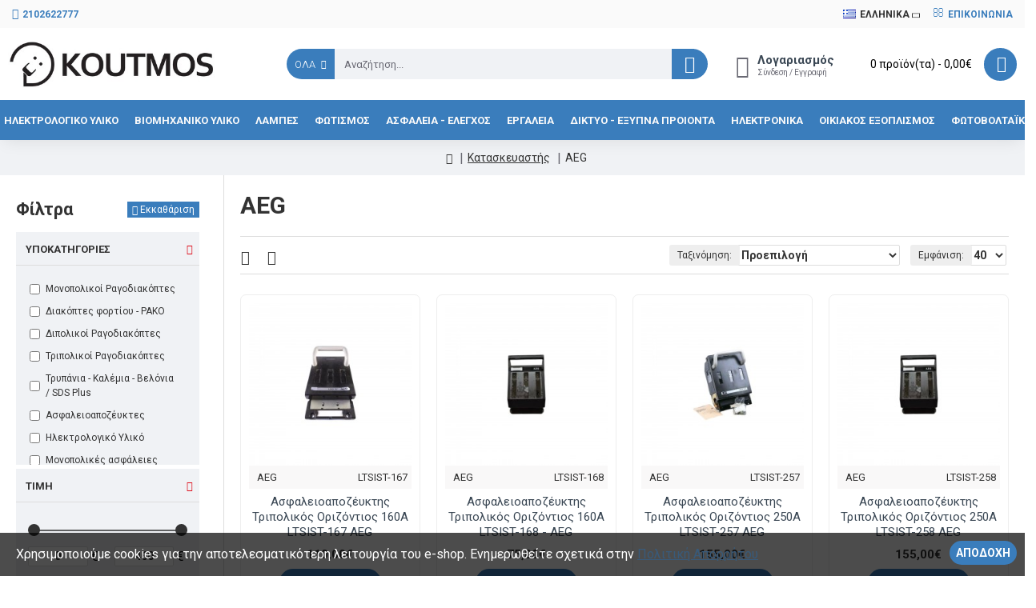

--- FILE ---
content_type: text/html; charset=utf-8
request_url: https://www.hlektrologiko-yliko.gr/index.php?route=product/manufacturer/info&manufacturer_id=15
body_size: 71735
content:
<!DOCTYPE html>
<html dir="ltr" lang="el" class="desktop mac chrome chrome131 webkit oc30 is-guest route-product-manufacturer-info manufacturer-15 store-0 skin-1 desktop-header-active mobile-sticky no-currency no-wishlist layout-4 one-column column-left" data-jb="ce5974eb" data-jv="3.1.14" data-ov="3.0.4.0">
<head typeof="og:website">
<meta charset="UTF-8" />
<meta name="viewport" content="width=device-width, initial-scale=1.0">
<meta http-equiv="X-UA-Compatible" content="IE=edge">
<title>AEG</title>
<base href="https://www.koutmos.com/" />
<link rel="preload" href="catalog/view/theme/journal3/icons/fonts/icomoon.woff2?v=907f30d557" as="font" crossorigin>
<link rel="preconnect" href="https://fonts.googleapis.com/" crossorigin>
<link rel="preconnect" href="https://fonts.gstatic.com/" crossorigin>
<script>window['Journal'] = {"isPopup":false,"isPhone":false,"isTablet":false,"isDesktop":true,"filterScrollTop":true,"filterUrlValuesSeparator":"","countdownDay":"Day","countdownHour":"Hour","countdownMin":"Min","countdownSec":"Sec","globalPageColumnLeftTabletStatus":false,"globalPageColumnRightTabletStatus":false,"scrollTop":true,"scrollToTop":false,"notificationHideAfter":"2000","quickviewPageStyleCloudZoomStatus":true,"quickviewPageStyleAdditionalImagesCarousel":false,"quickviewPageStyleAdditionalImagesCarouselStyleSpeed":"1500","quickviewPageStyleAdditionalImagesCarouselStyleAutoPlay":false,"quickviewPageStyleAdditionalImagesCarouselStylePauseOnHover":true,"quickviewPageStyleAdditionalImagesCarouselStyleDelay":"2500","quickviewPageStyleAdditionalImagesCarouselStyleLoop":true,"quickviewPageStyleAdditionalImagesHeightAdjustment":"5","quickviewPageStyleProductStockUpdate":false,"quickviewPageStylePriceUpdate":false,"quickviewPageStyleOptionsSelect":"none","quickviewText":"Quickview","mobileHeaderOn":"tablet","subcategoriesCarouselStyleSpeed":"1500","subcategoriesCarouselStyleAutoPlay":false,"subcategoriesCarouselStylePauseOnHover":true,"subcategoriesCarouselStyleDelay":"2500","subcategoriesCarouselStyleLoop":true,"productPageStyleImageCarouselStyleSpeed":"500","productPageStyleImageCarouselStyleAutoPlay":false,"productPageStyleImageCarouselStylePauseOnHover":true,"productPageStyleImageCarouselStyleDelay":"3000","productPageStyleImageCarouselStyleLoop":false,"productPageStyleCloudZoomStatus":false,"productPageStyleCloudZoomPosition":"inner","productPageStyleAdditionalImagesCarousel":false,"productPageStyleAdditionalImagesCarouselStyleSpeed":"500","productPageStyleAdditionalImagesCarouselStyleAutoPlay":true,"productPageStyleAdditionalImagesCarouselStylePauseOnHover":true,"productPageStyleAdditionalImagesCarouselStyleDelay":"3000","productPageStyleAdditionalImagesCarouselStyleLoop":false,"productPageStyleAdditionalImagesHeightAdjustment":"5","productPageStyleProductStockUpdate":true,"productPageStylePriceUpdate":true,"productPageStyleOptionsSelect":"none","infiniteScrollStatus":false,"infiniteScrollOffset":"2","infiniteScrollLoadPrev":"\u03a6\u03cc\u03c1\u03c4\u03c9\u03c3\u03b7 \u03a0\u03c1\u03bf\u03b7\u03b3\u03bf\u03cd\u03bc\u03b5\u03bd\u03c9\u03bd \u03a0\u03c1\u03bf\u03ca\u03cc\u03bd\u03c4\u03c9\u03bd","infiniteScrollLoadNext":"\u03a6\u03cc\u03c1\u03c4\u03c9\u03c3\u03b7 \u0395\u03c0\u03cc\u03bc\u03b5\u03bd\u03c9\u03bd \u03a0\u03c1\u03bf\u03ca\u03cc\u03bd\u03c4\u03c9\u03bd","infiniteScrollLoading":"\u03a6\u03bf\u03c1\u03c4\u03c9\u03c3\u03b7","infiniteScrollNoneLeft":"\u0394\u03b5\u03bd \u03c5\u03c0\u03ac\u03c1\u03c7\u03bf\u03c5\u03bd \u03ac\u03bb\u03bb\u03b1 \u03c0\u03c1\u03bf\u03ca\u03cc\u03bd\u03c4\u03b1","loginUrl":"https:\/\/www.koutmos.com\/index.php?route=account\/login","checkoutUrl":"https:\/\/www.koutmos.com\/index.php?route=checkout\/checkout","headerHeight":"90","headerCompactHeight":"60","mobileMenuOn":"","searchStyleSearchAutoSuggestStatus":false,"searchStyleSearchAutoSuggestDescription":true,"searchStyleSearchAutoSuggestSubCategories":true,"headerMiniSearchDisplay":"default","stickyStatus":true,"stickyFullHomePadding":false,"stickyFullwidth":true,"stickyAt":"","stickyHeight":"50","headerTopBarHeight":"35","topBarStatus":true,"headerType":"classic","headerMobileHeight":"55","headerMobileStickyStatus":true,"headerMobileTopBarVisibility":false,"headerMobileTopBarHeight":"35","currency_left":"","currency_right":"\u20ac","currency_decimal":",","currency_thousand":".","mobileFilterButtonText":"\u03a6\u03af\u03bb\u03c4\u03c1\u03b1","filterBase":"https:\/\/www.koutmos.com\/aeg","notification":[{"m":137,"c":"4142f4e1"}],"headerNotice":[{"m":56,"c":"be524640"}],"columnsCount":1};</script>
<script>// forEach polyfill
if (window.NodeList && !NodeList.prototype.forEach) {
	NodeList.prototype.forEach = Array.prototype.forEach;
}

(function () {
	if (Journal['isPhone']) {
		return;
	}

	var wrappers = ['search', 'cart', 'cart-content', 'logo', 'language', 'currency'];
	var documentClassList = document.documentElement.classList;

	function extractClassList() {
		return ['desktop', 'tablet', 'phone', 'desktop-header-active', 'mobile-header-active', 'mobile-menu-active'].filter(function (cls) {
			return documentClassList.contains(cls);
		});
	}

	function mqr(mqls, listener) {
		Object.keys(mqls).forEach(function (k) {
			mqls[k].addListener(listener);
		});

		listener();
	}

	function mobileMenu() {
		console.warn('mobile menu!');

		var element = document.querySelector('#main-menu');
		var wrapper = document.querySelector('.mobile-main-menu-wrapper');

		if (element && wrapper) {
			wrapper.appendChild(element);
		}

		var main_menu = document.querySelector('.main-menu');

		if (main_menu) {
			main_menu.classList.add('accordion-menu');
		}

		document.querySelectorAll('.main-menu .dropdown-toggle').forEach(function (element) {
			element.classList.remove('dropdown-toggle');
			element.classList.add('collapse-toggle');
			element.removeAttribute('data-toggle');
		});

		document.querySelectorAll('.main-menu .dropdown-menu').forEach(function (element) {
			element.classList.remove('dropdown-menu');
			element.classList.remove('j-dropdown');
			element.classList.add('collapse');
		});
	}

	function desktopMenu() {
		console.warn('desktop menu!');

		var element = document.querySelector('#main-menu');
		var wrapper = document.querySelector('.desktop-main-menu-wrapper');

		if (element && wrapper) {
			wrapper.insertBefore(element, document.querySelector('#main-menu-2'));
		}

		var main_menu = document.querySelector('.main-menu');

		if (main_menu) {
			main_menu.classList.remove('accordion-menu');
		}

		document.querySelectorAll('.main-menu .collapse-toggle').forEach(function (element) {
			element.classList.add('dropdown-toggle');
			element.classList.remove('collapse-toggle');
			element.setAttribute('data-toggle', 'dropdown');
		});

		document.querySelectorAll('.main-menu .collapse').forEach(function (element) {
			element.classList.add('dropdown-menu');
			element.classList.add('j-dropdown');
			element.classList.remove('collapse');
		});

		document.body.classList.remove('mobile-wrapper-open');
	}

	function mobileHeader() {
		console.warn('mobile header!');

		Object.keys(wrappers).forEach(function (k) {
			var element = document.querySelector('#' + wrappers[k]);
			var wrapper = document.querySelector('.mobile-' + wrappers[k] + '-wrapper');

			if (element && wrapper) {
				wrapper.appendChild(element);
			}

			if (wrappers[k] === 'cart-content') {
				if (element) {
					element.classList.remove('j-dropdown');
					element.classList.remove('dropdown-menu');
				}
			}
		});

		var search = document.querySelector('#search');
		var cart = document.querySelector('#cart');

		if (search && (Journal['searchStyle'] === 'full')) {
			search.classList.remove('full-search');
			search.classList.add('mini-search');
		}

		if (cart && (Journal['cartStyle'] === 'full')) {
			cart.classList.remove('full-cart');
			cart.classList.add('mini-cart')
		}
	}

	function desktopHeader() {
		console.warn('desktop header!');

		Object.keys(wrappers).forEach(function (k) {
			var element = document.querySelector('#' + wrappers[k]);
			var wrapper = document.querySelector('.desktop-' + wrappers[k] + '-wrapper');

			if (wrappers[k] === 'cart-content') {
				if (element) {
					element.classList.add('j-dropdown');
					element.classList.add('dropdown-menu');
					document.querySelector('#cart').appendChild(element);
				}
			} else {
				if (element && wrapper) {
					wrapper.appendChild(element);
				}
			}
		});

		var search = document.querySelector('#search');
		var cart = document.querySelector('#cart');

		if (search && (Journal['searchStyle'] === 'full')) {
			search.classList.remove('mini-search');
			search.classList.add('full-search');
		}

		if (cart && (Journal['cartStyle'] === 'full')) {
			cart.classList.remove('mini-cart');
			cart.classList.add('full-cart');
		}

		documentClassList.remove('mobile-cart-content-container-open');
		documentClassList.remove('mobile-main-menu-container-open');
		documentClassList.remove('mobile-overlay');
	}

	function moveElements(classList) {
		if (classList.includes('mobile-header-active')) {
			mobileHeader();
			mobileMenu();
		} else if (classList.includes('mobile-menu-active')) {
			desktopHeader();
			mobileMenu();
		} else {
			desktopHeader();
			desktopMenu();
		}
	}

	var mqls = {
		phone: window.matchMedia('(max-width: 768px)'),
		tablet: window.matchMedia('(max-width: 1024px)'),
		menu: window.matchMedia('(max-width: ' + Journal['mobileMenuOn'] + 'px)')
	};

	mqr(mqls, function () {
		var oldClassList = extractClassList();

		if (Journal['isDesktop']) {
			if (mqls.phone.matches) {
				documentClassList.remove('desktop');
				documentClassList.remove('tablet');
				documentClassList.add('mobile');
				documentClassList.add('phone');
			} else if (mqls.tablet.matches) {
				documentClassList.remove('desktop');
				documentClassList.remove('phone');
				documentClassList.add('mobile');
				documentClassList.add('tablet');
			} else {
				documentClassList.remove('mobile');
				documentClassList.remove('phone');
				documentClassList.remove('tablet');
				documentClassList.add('desktop');
			}

			if (documentClassList.contains('phone') || (documentClassList.contains('tablet') && Journal['mobileHeaderOn'] === 'tablet')) {
				documentClassList.remove('desktop-header-active');
				documentClassList.add('mobile-header-active');
			} else {
				documentClassList.remove('mobile-header-active');
				documentClassList.add('desktop-header-active');
			}
		}

		if (documentClassList.contains('desktop-header-active') && mqls.menu.matches) {
			documentClassList.add('mobile-menu-active');
		} else {
			documentClassList.remove('mobile-menu-active');
		}

		var newClassList = extractClassList();

		if (oldClassList.join(' ') !== newClassList.join(' ')) {
			if (documentClassList.contains('safari') && !documentClassList.contains('ipad') && navigator.maxTouchPoints && navigator.maxTouchPoints > 2) {
				window.fetch('index.php?route=journal3/journal3/device_detect', {
					method: 'POST',
					body: 'device=ipad',
					headers: {
						'Content-Type': 'application/x-www-form-urlencoded'
					}
				}).then(function (data) {
					return data.json();
				}).then(function (data) {
					if (data.response.reload) {
						window.location.reload();
					}
				});
			}

			if (document.readyState === 'loading') {
				document.addEventListener('DOMContentLoaded', function () {
					moveElements(newClassList);
				});
			} else {
				moveElements(newClassList);
			}
		}
	});

})();

(function () {
	var cookies = {};
	var style = document.createElement('style');
	var documentClassList = document.documentElement.classList;

	document.head.appendChild(style);

	document.cookie.split('; ').forEach(function (c) {
		var cc = c.split('=');
		cookies[cc[0]] = cc[1];
	});

	if (Journal['popup']) {
		for (var i in Journal['popup']) {
			if (!cookies['p-' + Journal['popup'][i]['c']]) {
				documentClassList.add('popup-open');
				documentClassList.add('popup-center');
				break;
			}
		}
	}

	if (Journal['notification']) {
		for (var i in Journal['notification']) {
			if (cookies['n-' + Journal['notification'][i]['c']]) {
				style.sheet.insertRule('.module-notification-' + Journal['notification'][i]['m'] + '{ display:none }');
			}
		}
	}

	if (Journal['headerNotice']) {
		for (var i in Journal['headerNotice']) {
			if (cookies['hn-' + Journal['headerNotice'][i]['c']]) {
				style.sheet.insertRule('.module-header_notice-' + Journal['headerNotice'][i]['m'] + '{ display:none }');
			}
		}
	}

	if (Journal['layoutNotice']) {
		for (var i in Journal['layoutNotice']) {
			if (cookies['ln-' + Journal['layoutNotice'][i]['c']]) {
				style.sheet.insertRule('.module-layout_notice-' + Journal['layoutNotice'][i]['m'] + '{ display:none }');
			}
		}
	}
})();
</script>
<link href="https://fonts.googleapis.com/css?family=Roboto:700,400,300&amp;subset=latin-ext,greek-ext" type="text/css" rel="stylesheet"/>
<link href="catalog/view/javascript/bootstrap/css/bootstrap.min.css" type="text/css" rel="stylesheet" media="all" />
<link href="catalog/view/javascript/font-awesome/css/font-awesome.min.css" type="text/css" rel="stylesheet" media="all" />
<link href="catalog/view/theme/journal3/lib/ion-rangeSlider/ion.rangeSlider.css" type="text/css" rel="stylesheet" media="all" />
<link href="catalog/view/theme/journal3/stylesheet/style.min.css" type="text/css" rel="stylesheet" media="all" />

        
      
<link href="https://www.koutmos.com/aeg" rel="canonical" />
<link href="https://www.koutmos.com/aeg?page=2" rel="next" />
<link href="https://www.koutmos.com/image/catalog/site/favicon-32x32.png" rel="icon" />
<!-- Global site tag (gtag.js) - Google Analytics -->
<script async src="https://www.googletagmanager.com/gtag/js?id=UA-199541819-1"></script>
<script>
  window.dataLayer = window.dataLayer || [];
  function gtag(){dataLayer.push(arguments);}
  gtag('js', new Date());

  gtag('config', 'UA-199541819-1');
</script>

<style>
.blog-post .post-details .post-stats{white-space:nowrap;overflow-x:auto;overflow-y:hidden;-webkit-overflow-scrolling:touch;;font-size:14px;margin-top:20px;margin-bottom:15px;padding-bottom:15px;border-width:0;border-bottom-width:1px;border-style:solid;border-color:rgba(221, 221, 221, 1)}.blog-post .post-details .post-stats .p-category{flex-wrap:nowrap;display:inline-flex}.mobile .blog-post .post-details .post-stats{overflow-x:scroll}.blog-post .post-details .post-stats::-webkit-scrollbar{-webkit-appearance:none;height:1px;height:1px;width:1px}.blog-post .post-details .post-stats::-webkit-scrollbar-track{background-color:white}.blog-post .post-details .post-stats::-webkit-scrollbar-thumb{background-color:#999;background-color:rgba(221, 14, 28, 1)}.blog-post .post-details .post-stats .p-posted{display:inline-flex}.blog-post .post-details .post-stats .p-author{display:inline-flex}.blog-post .post-details .post-stats .p-date{display:inline-flex}.p-date-image{color:rgba(255, 255, 255, 1);font-weight:700;background:rgba(58, 125, 188, 1);margin:5px}.p-date-image
i{color:rgba(255, 255, 255, 1)}.blog-post .post-details .post-stats .p-comment{display:inline-flex}.blog-post .post-details .post-stats .p-view{display:inline-flex}.post-content>p{margin-bottom:10px}.post-image{display:block;text-align:left;float:none;margin-bottom:20px}.post-image
img{box-shadow:0 10px 30px rgba(0,0,0,0.1)}.post-content{column-count:initial;column-gap:40px;column-rule-color:rgba(221, 221, 221, 1);column-rule-width:1px;column-rule-style:solid}.blog-post
.tags{justify-content:center}.post-comments{margin-top:20px}.reply-btn.btn,.reply-btn.btn:visited{font-size:12px;font-weight:400;text-transform:none}.reply-btn.btn{padding:2px;padding-right:6px;padding-left:6px;min-width:20px;min-height:20px}.desktop .reply-btn.btn:hover{box-shadow:0 5px 30px -5px rgba(0,0,0,0.25)}.reply-btn.btn:active,.reply-btn.btn:hover:active,.reply-btn.btn:focus:active{box-shadow:inset 0 0 20px rgba(0,0,0,0.25)}.reply-btn.btn:focus{box-shadow:inset 0 0 20px rgba(0,0,0,0.25)}.reply-btn.btn.btn.disabled::after{font-size:20px}.post-comment{margin-bottom:30px;padding-bottom:15px;border-width:0;border-bottom-width:1px;border-style:solid;border-color:rgba(221,221,221,1)}.post-reply{margin-top:15px;margin-left:60px;padding-top:20px;border-width:0;border-top-width:1px;border-style:solid;border-color:rgba(221,221,221,1)}.user-avatar{display:block;margin-right:15px;border-radius:50%}.module-blog_comments .side-image{display:block}.post-comment .user-name{font-size:18px;font-weight:700}.post-comment .user-data
div{font-size:12px}.post-comment .user-site::before{left:-1px}.post-comment .user-data .user-date{display:inline-flex}.post-comment .user-data .user-time{display:inline-flex}.comment-form .form-group:not(.required){display:flex}.user-data .user-site{display:inline-flex}.main-posts.post-grid .post-layout.swiper-slide{margin-right:20px;width:calc((100% - 3 * 20px) / 4 - 0.01px)}.main-posts.post-grid .post-layout:not(.swiper-slide){padding:10px;width:calc(100% / 4 - 0.01px)}.one-column #content .main-posts.post-grid .post-layout.swiper-slide{margin-right:20px;width:calc((100% - 1 * 20px) / 2 - 0.01px)}.one-column #content .main-posts.post-grid .post-layout:not(.swiper-slide){padding:10px;width:calc(100% / 2 - 0.01px)}.two-column #content .main-posts.post-grid .post-layout.swiper-slide{margin-right:0px;width:calc((100% - 0 * 0px) / 1 - 0.01px)}.two-column #content .main-posts.post-grid .post-layout:not(.swiper-slide){padding:0px;width:calc(100% / 1 - 0.01px)}.side-column .main-posts.post-grid .post-layout.swiper-slide{margin-right:0px;width:calc((100% - 0 * 0px) / 1 - 0.01px)}.side-column .main-posts.post-grid .post-layout:not(.swiper-slide){padding:0px;width:calc(100% / 1 - 0.01px)}.main-posts.post-grid{margin:-10px}.post-grid .post-thumb:hover .image
img{transform:scale(1.15)}.post-grid .post-thumb
.caption{position:relative;bottom:auto;width:auto}.post-grid .post-thumb
.name{display:flex;width:auto;margin-left:auto;margin-right:auto;justify-content:center;margin-left:auto;margin-right:auto;margin-top:12px;margin-bottom:12px}.post-grid .post-thumb .name
a{white-space:nowrap;overflow:hidden;text-overflow:ellipsis;font-family:'Roboto';font-weight:700;font-size:18px;color:rgba(58, 71, 84, 1)}.desktop .post-grid .post-thumb .name a:hover{color:rgba(109, 142, 175, 1)}.post-grid .post-thumb
.description{display:block;text-align:center;margin-bottom:10px}.post-grid .post-thumb .button-group{display:flex;justify-content:center;margin-top:10px;margin-bottom:10px}.post-grid .post-thumb .btn-read-more::before{display:none}.post-grid .post-thumb .btn-read-more::after{display:none;content:'\e5c8' !important;font-family:icomoon !important}.post-grid .post-thumb .btn-read-more .btn-text{display:inline-block;padding:0}.post-grid .post-thumb .btn-read-more.btn, .post-grid .post-thumb .btn-read-more.btn:visited{color:rgba(51, 51, 51, 1)}.post-grid .post-thumb .btn-read-more.btn:hover{color:rgba(51, 51, 51, 1) !important;background:rgba(255, 255, 255, 1) !important}.post-grid .post-thumb .btn-read-more.btn:active, .post-grid .post-thumb .btn-read-more.btn:hover:active, .post-grid .post-thumb .btn-read-more.btn:focus:active{color:rgba(51, 51, 51, 1) !important;background:rgba(240, 242, 245, 1) !important}.post-grid .post-thumb .btn-read-more.btn:focus{color:rgba(51, 51, 51, 1) !important;background:rgba(255, 255, 255, 1)}.post-grid .post-thumb .btn-read-more.btn{background:none;border-width:1px;border-style:solid;border-color:rgba(105, 105, 115, 1);padding:13px;padding-right:18px;padding-left:18px}.post-grid .post-thumb .btn-read-more.btn:hover, .post-grid .post-thumb .btn-read-more.btn:active:hover{border-color:rgba(109, 142, 175, 1)}.post-grid .post-thumb .btn-read-more.btn.btn.disabled::after{font-size:20px}.post-grid .post-thumb .post-stats{display:flex;justify-content:center;position:absolute;transform:translateY(-100%);width:100%;background:rgba(240, 242, 245, 0.9);padding:7px}.post-grid .post-thumb .post-stats .p-author{display:flex}.post-grid .post-thumb .p-date{display:flex}.post-grid .post-thumb .post-stats .p-comment{display:flex}.post-grid .post-thumb .post-stats .p-view{display:flex}.post-grid .post-thumb .btn-read-more{padding:10px
!important}.post-grid .post-thumb .button-group .btn.btn-read-more{border-radius:40px !important}.post-list .post-layout:not(.swiper-slide){margin-bottom:30px}.post-list .post-thumb
.caption{flex-basis:200px;background:rgba(250, 250, 250, 1);padding:20px;padding-top:15px}.desktop .post-list .post-thumb:hover{box-shadow:0 15px 90px -10px rgba(0, 0, 0, 0.2)}.post-list .post-thumb:hover .image
img{transform:scale(1.15)}.post-list .post-thumb
.name{display:flex;width:auto;margin-left:auto;margin-right:auto;justify-content:flex-start;margin-left:0;margin-right:auto}.post-list .post-thumb .name
a{white-space:normal;overflow:visible;text-overflow:initial;font-family:'Roboto';font-weight:700;font-size:22px}.post-list .post-thumb
.description{display:block;color:rgba(105, 105, 115, 1);padding-top:5px;padding-bottom:5px;margin-top:10px;margin-bottom:10px}.post-list .post-thumb .button-group{display:flex;justify-content:flex-start}.post-list .post-thumb .btn-read-more::before{display:inline-block}.post-list .post-thumb .btn-read-more .btn-text{display:inline-block;padding:0
.4em}.post-list .post-thumb .btn-read-more::after{content:'\e5c8' !important;font-family:icomoon !important}.post-list .post-thumb .btn-read-more.btn, .post-list .post-thumb .btn-read-more.btn:visited{color:rgba(51, 51, 51, 1)}.post-list .post-thumb .btn-read-more.btn:hover{color:rgba(51, 51, 51, 1) !important;background:rgba(255, 255, 255, 1) !important}.post-list .post-thumb .btn-read-more.btn:active, .post-list .post-thumb .btn-read-more.btn:hover:active, .post-list .post-thumb .btn-read-more.btn:focus:active{color:rgba(51, 51, 51, 1) !important;background:rgba(240, 242, 245, 1) !important}.post-list .post-thumb .btn-read-more.btn:focus{color:rgba(51, 51, 51, 1) !important;background:rgba(255, 255, 255, 1)}.post-list .post-thumb .btn-read-more.btn{background:none;border-width:1px;border-style:solid;border-color:rgba(105, 105, 115, 1);padding:13px;padding-right:18px;padding-left:18px}.post-list .post-thumb .btn-read-more.btn:hover, .post-list .post-thumb .btn-read-more.btn:active:hover{border-color:rgba(109, 142, 175, 1)}.post-list .post-thumb .btn-read-more.btn.btn.disabled::after{font-size:20px}.post-list .post-thumb .post-stats{display:flex;justify-content:flex-start;margin-bottom:5px}.post-list .post-thumb .post-stats .p-author{display:block}.post-list .post-thumb .p-date{display:flex}.post-list .post-thumb .post-stats .p-comment{display:block}.post-list .post-thumb .post-stats .p-view{display:flex}.blog-feed
span{display:block;color:rgba(51, 51, 51, 1) !important}.blog-feed{display:inline-flex;margin-right:-20px}.blog-feed::before{content:'\f143' !important;font-family:icomoon !important;font-size:14px;color:rgba(233, 102, 49, 1)}.desktop .blog-feed:hover
span{text-decoration:underline !important}.countdown{font-family:'Roboto';font-weight:400;font-size:15px;color:rgba(51, 51, 51, 1);background:rgba(240, 242, 245, 1);border-width:1px;border-style:solid;border-color:rgba(221, 221, 221, 1);border-radius:3px;width:90%}.countdown div
span{color:rgba(105,105,115,1)}.countdown>div{border-style:solid;border-color:rgba(221, 221, 221, 1)}.boxed-layout .site-wrapper{overflow:hidden}.boxed-layout
.header{padding:0
20px}.boxed-layout
.breadcrumb{padding-left:20px;padding-right:20px}.wrapper, .mega-menu-content, .site-wrapper > .container, .grid-cols,.desktop-header-active .is-sticky .header .desktop-main-menu-wrapper,.desktop-header-active .is-sticky .sticky-fullwidth-bg,.boxed-layout .site-wrapper, .breadcrumb, .title-wrapper, .page-title > span,.desktop-header-active .header .top-bar,.desktop-header-active .header .mid-bar,.desktop-main-menu-wrapper{max-width:1600px}.desktop-main-menu-wrapper .main-menu>.j-menu>.first-dropdown::before{transform:translateX(calc(0px - (100vw - 1600px) / 2))}html[dir='rtl'] .desktop-main-menu-wrapper .main-menu>.j-menu>.first-dropdown::before{transform:none;right:calc(0px - (100vw - 1600px) / 2)}.desktop-main-menu-wrapper .main-menu>.j-menu>.first-dropdown.mega-custom::before{transform:translateX(calc(0px - (200vw - 1600px) / 2))}html[dir='rtl'] .desktop-main-menu-wrapper .main-menu>.j-menu>.first-dropdown.mega-custom::before{transform:none;right:calc(0px - (200vw - 1600px) / 2)}.site-wrapper>.container,.site-wrapper>h1.page-title>span{max-width:1500px}body{background:rgba(255,255,255,1);font-family:'Roboto';font-weight:400;font-size:16px;color:rgba(51,51,51,1);line-height:1.5;-webkit-font-smoothing:antialiased}#content{padding-top:20px;padding-bottom:20px}.column-left
#content{padding-left:20px}.column-right
#content{padding-right:20px}.side-column{max-width:280px;padding:30px;padding-left:0px}.one-column
#content{max-width:calc(100% - 280px)}.two-column
#content{max-width:calc(100% - 280px * 2)}#column-left{border-width:0;border-right-width:1px;border-style:solid;border-color:rgba(221,221,221,1)}#column-right{border-width:0;border-left-width:1px;border-style:solid;border-color:rgba(221,221,221,1);padding:20px;padding-right:0px}.page-title{display:block}.dropdown.drop-menu>.j-dropdown{left:0;right:auto;transform:translate3d(0,-10px,0)}.dropdown.drop-menu.animating>.j-dropdown{left:0;right:auto;transform:none}.dropdown.drop-menu>.j-dropdown::before{left:10px;right:auto;transform:translateX(0)}.dropdown.dropdown .j-menu .dropdown>a>.count-badge{margin-right:0}.dropdown.dropdown .j-menu .dropdown>a>.count-badge+.open-menu+.menu-label{margin-left:7px}.dropdown.dropdown .j-menu .dropdown>a::after{display:block}.dropdown.dropdown .j-menu>li>a{font-size:13px;color:rgba(51, 51, 51, 1);font-weight:400;text-transform:uppercase;background:rgba(255, 255, 255, 1);padding:10px;padding-top:7px;padding-bottom:7px}.desktop .dropdown.dropdown .j-menu > li:hover > a, .dropdown.dropdown .j-menu>li.active>a{color:rgba(39, 123, 140, 1);background:rgba(255, 255, 255, 1)}.dropdown.dropdown .j-menu>li.open>a{color:rgba(39, 123, 140, 1);background:rgba(255, 255, 255, 1)}.dropdown.dropdown .j-menu .links-text{white-space:normal;overflow:visible;text-overflow:initial}.dropdown.dropdown .j-menu>li>a::before{margin-right:7px;min-width:20px;font-size:18px}.dropdown.dropdown .j-menu a .count-badge{display:none;position:relative}.dropdown.dropdown:not(.mega-menu) .j-dropdown{min-width:250px}.dropdown.dropdown:not(.mega-menu) .j-menu{box-shadow:30px 40px 90px -10px rgba(0, 0, 0, 0.2)}.dropdown.dropdown .j-dropdown::before{display:none;border-bottom-color:rgba(255,255,255,1);margin-left:7px;margin-top:-10px}legend{font-family:'Roboto';font-weight:700;font-size:18px;color:rgba(51,51,51,1);margin-bottom:15px;white-space:normal;overflow:visible;text-overflow:initial;text-align:left;font-family:'Roboto';font-weight:700;font-size:18px;color:rgba(51,51,51,1);margin-bottom:15px;white-space:normal;overflow:visible;text-overflow:initial;text-align:left}legend::after{display:none;margin-top:10px;left:initial;right:initial;margin-left:0;margin-right:auto;transform:none;display:none;margin-top:10px;left:initial;right:initial;margin-left:0;margin-right:auto;transform:none}legend.page-title>span::after{display:none;margin-top:10px;left:initial;right:initial;margin-left:0;margin-right:auto;transform:none;display:none;margin-top:10px;left:initial;right:initial;margin-left:0;margin-right:auto;transform:none}legend::after,legend.page-title>span::after{width:50px;height:1px;background:rgba(109,142,175,1);width:50px;height:1px;background:rgba(109,142,175,1)}.title{font-family:'Roboto';font-weight:700;font-size:18px;color:rgba(51,51,51,1);margin-bottom:15px;white-space:normal;overflow:visible;text-overflow:initial;text-align:left}.title::after{display:none;margin-top:10px;left:initial;right:initial;margin-left:0;margin-right:auto;transform:none}.title.page-title>span::after{display:none;margin-top:10px;left:initial;right:initial;margin-left:0;margin-right:auto;transform:none}.title::after,.title.page-title>span::after{width:50px;height:1px;background:rgba(109, 142, 175, 1)}html:not(.popup) .page-title{font-size:30px;text-align:left;margin-bottom:20px;white-space:normal;overflow:visible;text-overflow:initial;text-align:left}html:not(.popup) .page-title::after, html:not(.popup) .page-title.page-title>span::after{width:50px;height:3px;background:rgba(221, 14, 28, 1)}html:not(.popup) .page-title::after{margin-top:10px;left:initial;right:initial;margin-left:0;margin-right:auto;transform:none}html:not(.popup) .page-title.page-title>span::after{margin-top:10px;left:initial;right:initial;margin-left:0;margin-right:auto;transform:none}.menu-label{font-family:'Roboto';font-weight:400;color:rgba(255,255,255,1);text-transform:none;background:rgba(58,125,188,1);border-radius:2px;padding:1px;padding-right:5px;padding-left:5px}.title.module-title{font-size:22px;font-weight:700;padding:0px;white-space:normal;overflow:visible;text-overflow:initial}.btn,.btn:visited{font-size:13px;color:rgba(255,255,255,1);font-weight:400;text-transform:uppercase}.btn:hover{color:rgba(255, 255, 255, 1) !important;background:rgba(51, 51, 51, 1) !important}.btn:active,.btn:hover:active,.btn:focus:active{color:rgba(255, 255, 255, 1) !important;background:rgba(51, 51, 51, 1) !important;box-shadow:inset 0 0 5px rgba(0,0,0,0.1)}.btn:focus{color:rgba(255, 255, 255, 1) !important;background:rgba(51, 51, 51, 1);box-shadow:inset 0 0 5px rgba(0,0,0,0.1)}.btn{background:rgba(58, 125, 188, 1);padding:15px;padding-right:20px;padding-left:20px;border-radius:0px !important}.desktop .btn:hover{box-shadow:0 10px 30px rgba(0,0,0,0.1)}.btn.btn.disabled::after{font-size:20px}.btn-secondary.btn,.btn-secondary.btn:visited{color:rgba(51,51,51,1)}.btn-secondary.btn:hover{color:rgba(255, 255, 255, 1) !important;background:rgba(109, 142, 175, 1) !important}.btn-secondary.btn{background:rgba(253,194,45,1)}.btn-secondary.btn.btn.disabled::after{font-size:20px}.btn-success.btn{background:rgba(80,173,85,1)}.btn-success.btn:hover{background:rgba(109, 142, 175, 1) !important}.btn-success.btn.btn.disabled::after{font-size:20px}.btn-danger.btn{background:rgba(221,14,28,1)}.btn-danger.btn.btn.disabled::after{font-size:20px}.btn-warning.btn,.btn-warning.btn:visited{color:rgba(51,51,51,1)}.btn-warning.btn:hover{color:rgba(255, 255, 255, 1) !important;background:rgba(109, 142, 175, 1) !important}.btn-warning.btn{background:rgba(253,194,45,1)}.btn-warning.btn.btn.disabled::after{font-size:20px}.btn-info.btn,.btn-info.btn:visited{color:rgba(255,255,255,1)}.btn-info.btn:hover{color:rgba(255, 255, 255, 1) !important}.btn-info.btn{background:rgba(105,105,115,1);border-width:0px}.btn-info.btn.btn.disabled::after{font-size:20px}.btn-light.btn,.btn-light.btn:visited{color:rgba(51,51,51,1)}.btn-light.btn:hover{color:rgba(255, 255, 255, 1) !important;background:rgba(109, 142, 175, 1) !important}.btn-light.btn{background:rgba(238,238,238,1)}.btn-light.btn.btn.disabled::after{font-size:20px}.btn-dark.btn{background:rgba(44,54,64,1)}.btn-dark.btn.btn.disabled::after{font-size:20px}.buttons{margin-top:20px;font-size:12px}.buttons>div{flex:1;width:auto;flex-basis:0}.buttons > div
.btn{width:100%}.buttons .pull-left{margin-right:0}.buttons>div+div{padding-left:20px}.buttons .pull-right:only-child{flex:1;margin:0
0 0 auto}.buttons .pull-right:only-child
.btn{width:100%}.buttons input+.btn{margin-top:5px}.buttons input[type=checkbox]{margin-right:7px !important;margin-left:3px !important}.tags{margin-top:15px;justify-content:flex-start;font-size:13px;font-weight:700}.tags a,.tags-title{margin-right:8px;margin-bottom:8px}.tags
b{display:none}.tags
a{border-radius:10px;padding-right:8px;padding-left:8px;font-size:13px;color:rgba(255, 255, 255, 1);font-weight:400;text-decoration:none;background:rgba(44, 54, 64, 1)}.tags a:hover{color:rgba(255, 255, 255, 1);background:rgba(58, 125, 188, 1)}.tags a:active{color:rgba(255,255,255,1);background:rgba(109,142,175,1)}.breadcrumb{display:block !important;text-align:center;padding:10px;padding-left:0px;white-space:normal;-webkit-overflow-scrolling:touch}.breadcrumb::before{background:rgba(240, 242, 245, 1)}.breadcrumb li:first-of-type a i::before{content:'\e88a' !important;font-family:icomoon !important;top:1px}.breadcrumb
a{font-size:14px;color:rgba(51, 51, 51, 1)}.breadcrumb a:hover{color:rgba(58, 125, 188, 1)}.breadcrumb li:last-of-type
a{color:rgba(51,51,51,1)}.breadcrumb>li+li:before{content:'|';color:rgba(105, 105, 115, 1);top:1px}.mobile
.breadcrumb{overflow-x:visible}.breadcrumb::-webkit-scrollbar{-webkit-appearance:initial;height:1px;height:1px;width:1px}.breadcrumb::-webkit-scrollbar-track{background-color:white}.breadcrumb::-webkit-scrollbar-thumb{background-color:#999}.panel-group .panel-heading a::before{content:'\e5c8' !important;font-family:icomoon !important;margin-right:3px;order:10}.desktop .panel-group .panel-heading:hover a::before{color:rgba(221, 14, 28, 1)}.panel-group .panel-active .panel-heading a::before{content:'\e5db' !important;font-family:icomoon !important;color:rgba(221, 14, 28, 1)}.panel-group .panel-heading
a{justify-content:space-between;font-family:'Roboto';font-weight:700;font-size:13px;color:rgba(51, 51, 51, 1);text-transform:uppercase;padding:12px;padding-right:5px;padding-bottom:10px}.panel-group .panel-heading:hover
a{color:rgba(109, 142, 175, 1)}.panel-group .panel-heading{background:rgba(250, 250, 250, 1)}.panel-group .panel-heading:hover, .panel-group .panel-active .panel-heading{background:rgba(240, 242, 245, 1)}.panel-group .panel-active .panel-heading:hover, .panel-group .panel-active .panel-heading{background:rgba(240, 242, 245, 1)}.panel-group
.panel{margin-top:5px !important}.panel-group{margin-top:-5px}.panel-group .panel-body{background:rgba(240, 242, 245, 1);padding:15px}.panel-group .panel-heading + .panel-collapse .panel-body{border-width:0;border-top-width:1px;border-style:solid;border-color:rgba(221, 221, 221, 1)}body h1, body h2, body h3, body h4, body h5, body
h6{font-family:'Roboto';font-weight:700}body
a{color:rgba(56, 90, 122, 1);text-decoration:underline;display:inline-block}body a:hover{color:rgba(109, 142, 175, 1);text-decoration:none}body a:visited{color:rgba(48, 77, 105, 1)}body
p{margin-bottom:15px}body
h1{margin-bottom:20px}body
h2{font-size:30px;margin-bottom:15px}body
h3{margin-bottom:15px}body
h4{text-transform:uppercase;margin-bottom:15px}body
h5{font-family:'Roboto';font-weight:400;font-size:30px;color:rgba(105, 105, 115, 1);margin-bottom:20px}body
h6{font-family:'Roboto';font-weight:700;font-size:15px;color:rgba(255, 255, 255, 1);text-transform:uppercase;background:rgba(58, 125, 188, 1);padding:10px;padding-top:7px;padding-bottom:7px;margin-top:5px;margin-bottom:15px;display:inline-block}body
blockquote{font-family:'Roboto';font-weight:400;font-size:17px;color:rgba(44, 54, 64, 1);padding-left:20px;margin-top:20px;margin-bottom:20px;border-width:0;border-left-width:5px;border-style:solid;border-color:rgba(221, 14, 28, 1);float:none;display:flex;flex-direction:column;max-width:500px}body blockquote::before{margin-left:initial;margin-right:auto;float:none;content:'\e9af' !important;font-family:icomoon !important;font-size:45px;color:rgba(230, 230, 230, 1);margin-right:10px;margin-bottom:10px}body
hr{margin-top:20px;margin-bottom:20px;border-width:0;border-top-width:1px;border-style:solid;border-color:rgba(221, 221, 221, 1);overflow:hidden}body .drop-cap{font-family:'Roboto' !important;font-weight:700 !important;font-size:60px !important;font-family:'Roboto';font-weight:700;margin-right:5px}body .amp::before{content:'\e901' !important;font-family:icomoon !important;font-size:25px;top:5px}body .video-responsive{max-width:550px;margin-bottom:20px}.count-badge{font-family:'Roboto';font-weight:400;font-size:11px;color:rgba(255,255,255,1);background:rgba(221,14,28,1);border-width:2px;border-style:solid;border-color:rgba(255,255,255,1);border-radius:10px}.count-zero{display:none !important}.product-label
b{font-family:'Roboto';font-weight:700;font-size:11px;color:rgba(255, 255, 255, 1);text-transform:uppercase;background:rgba(58, 125, 188, 1);padding:6px}.product-label.product-label-default
b{min-width:45px}.tooltip-inner{font-size:12px;color:rgba(255, 255, 255, 1);background:rgba(109, 142, 175, 1);border-radius:2px;box-shadow:0 -15px 100px -10px rgba(0, 0, 0, 0.1)}.tooltip.top .tooltip-arrow{border-top-color:rgba(109, 142, 175, 1)}.tooltip.right .tooltip-arrow{border-right-color:rgba(109, 142, 175, 1)}.tooltip.bottom .tooltip-arrow{border-bottom-color:rgba(109, 142, 175, 1)}.tooltip.left .tooltip-arrow{border-left-color:rgba(109,142,175,1)}table{border-width:1px !important;border-style:solid !important;border-color:rgba(221, 221, 221, 1) !important}table thead
td{font-size:12px;font-weight:700;text-transform:uppercase;background:rgba(238, 238, 238, 1)}table thead td, table thead
th{border-width:0 !important;border-bottom-width:1px !important;border-style:solid !important;border-color:rgba(221, 221, 221, 1) !important}table tfoot
td{background:rgba(238, 238, 238, 1)}table tfoot td, table tfoot
th{border-width:0 !important;border-top-width:1px !important;border-style:solid !important;border-color:rgba(221, 221, 221, 1) !important}.table-responsive{border-width:1px;border-style:solid;border-color:rgba(221,221,221,1);-webkit-overflow-scrolling:touch}.table-responsive>table{border-width:0px !important}.table-responsive::-webkit-scrollbar-thumb{background-color:rgba(221,14,28,1);border-radius:5px}.table-responsive::-webkit-scrollbar{height:2px;width:2px}.has-error{color:rgba(221, 14, 28, 1) !important}.form-group .control-label{max-width:150px;padding-top:7px;padding-bottom:5px;justify-content:flex-start}.has-error .form-control{border-style:solid !important;border-color:rgba(221, 14, 28, 1) !important}.required .control-label::after, .required .control-label+div::before,.text-danger{font-size:17px;color:rgba(221,14,28,1)}.form-group{margin-bottom:8px}.required.has-error .control-label::after, .required.has-error .control-label+div::before{color:rgba(221, 14, 28, 1) !important}.required .control-label::after, .required .control-label+div::before{margin-top:3px}input.form-control{font-family:'Roboto' !important;font-weight:700 !important;font-size:14px !important;color:rgba(51, 51, 51, 1) !important;background:rgba(255, 255, 255, 1) !important;border-width:1px !important;border-style:solid !important;border-color:rgba(221, 221, 221, 1) !important;border-radius:2px !important;max-width:500px;height:38px}input.form-control:focus{background:rgba(255, 255, 255, 1) !important;box-shadow:inset 0 0 5px rgba(0,0,0,0.1)}input.form-control:hover{border-color:rgba(109, 142, 175, 1) !important;box-shadow:0 5px 20px -5px rgba(0,0,0,0.1)}input.form-control:focus,input.form-control:active{border-color:rgba(109, 142, 175, 1) !important}textarea.form-control{font-family:'Roboto' !important;font-weight:700 !important;font-size:14px !important;color:rgba(51, 51, 51, 1) !important;background:rgba(255, 255, 255, 1) !important;border-width:1px !important;border-style:solid !important;border-color:rgba(221, 221, 221, 1) !important;border-radius:2px !important;height:100px}textarea.form-control:focus{background:rgba(255, 255, 255, 1) !important;box-shadow:inset 0 0 5px rgba(0,0,0,0.1)}textarea.form-control:hover{border-color:rgba(109, 142, 175, 1) !important;box-shadow:0 5px 20px -5px rgba(0,0,0,0.1)}textarea.form-control:focus,textarea.form-control:active{border-color:rgba(109, 142, 175, 1) !important}select.form-control{font-family:'Roboto' !important;font-weight:700 !important;font-size:14px !important;color:rgba(51, 51, 51, 1) !important;background:rgba(255, 255, 255, 1) !important;border-width:1px !important;border-style:solid !important;border-color:rgba(221, 221, 221, 1) !important;border-radius:2px !important;max-width:500px}select.form-control:focus{background:rgba(255, 255, 255, 1) !important;box-shadow:inset 0 0 5px rgba(0,0,0,0.1)}select.form-control:hover{border-color:rgba(109, 142, 175, 1) !important;box-shadow:0 5px 20px -5px rgba(0,0,0,0.1)}select.form-control:focus,select.form-control:active{border-color:rgba(109, 142, 175, 1) !important}.radio{width:100%}.checkbox{width:100%}.input-group .input-group-btn
.btn{min-width:36px;padding:12px;min-height:36px}.product-option-file .btn i::before{content:'\ebd8' !important;font-family:icomoon !important}.stepper input.form-control{background:rgba(250, 250, 250, 1) !important;border-width:0px !important}.stepper{width:50px;height:36px;border-style:solid;border-color:rgba(105, 105, 115, 1)}.stepper span
i{color:rgba(105, 105, 115, 1);background-color:rgba(238, 238, 238, 1)}.stepper span i:hover{color:rgba(255,255,255,1);background-color:rgba(109,142,175,1)}.pagination-results{font-family:'Roboto';font-weight:400;font-size:16px;letter-spacing:1px;margin-top:30px;justify-content:flex-end}.pagination-results .text-right{display:block}.pagination>li>a{color:rgba(51,51,51,1)}.pagination>li>a:hover{color:rgba(255,255,255,1)}.pagination>li.active>span,.pagination>li.active>span:hover,.pagination>li>a:focus{color:rgba(255,255,255,1)}.pagination>li{background:rgba(240,242,245,1);border-radius:2px}.pagination>li>a,.pagination>li>span{padding:12px}.pagination>li:hover{background:rgba(58,125,188,1)}.pagination>li.active{background:rgba(58, 125, 188, 1)}.pagination > li:first-child a::before, .pagination > li:last-child a::before{content:'\e940' !important;font-family:icomoon !important;font-size:16px;color:rgba(51, 51, 51, 1)}.pagination > li:first-child:hover a::before, .pagination > li:last-child:hover a::before{color:rgba(255, 255, 255, 1)}.pagination > li .prev::before, .pagination > li .next::before{content:'\e93e' !important;font-family:icomoon !important;font-size:16px;color:rgba(51, 51, 51, 1)}.pagination > li:hover .prev::before, .pagination > li:hover .next::before{color:rgba(255,255,255,1)}.pagination>li:not(:first-of-type){margin-left:7px}.rating .fa-stack{font-size:13px;width:1.2em}.rating .fa-star, .rating .fa-star+.fa-star-o{color:rgba(253, 194, 45, 1)}.rating .fa-star-o:only-child{color:rgba(51,51,51,1)}.rating-stars{border-top-left-radius:3px;border-top-right-radius:3px}.popup-inner-body{max-height:calc(100vh - 50px * 2)}.popup-container{max-width:calc(100% - 20px * 2)}.popup-bg{background:rgba(0,0,0,0.75)}.popup-body,.popup{background:rgba(255, 255, 255, 1)}.popup-content, .popup .site-wrapper{padding:20px}.popup-body{border-radius:3px;box-shadow:0 15px 90px -10px rgba(0, 0, 0, 0.2)}.popup-container .popup-close::before{content:'\e5cd' !important;font-family:icomoon !important;font-size:18px}.popup-close{width:30px;height:30px;margin-right:10px;margin-top:35px}.popup-container .btn.popup-close{border-radius:50% !important}.popup-container>.btn,.popup-container>.btn:visited{font-size:12px;color:rgba(51,51,51,1);text-transform:none}.popup-container>.btn:hover{color:rgba(109, 142, 175, 1) !important;background:none !important}.popup-container>.btn{background:none;border-style:none;padding:3px;box-shadow:none}.popup-container>.btn:active,.popup-container>.btn:hover:active,.popup-container>.btn:focus:active{background:none !important}.popup-container>.btn:focus{background:none}.popup-container>.btn.btn.disabled::after{font-size:20px}.scroll-top i::before{content:'\e5d8' !important;font-family:icomoon !important;font-size:20px;color:rgba(255, 255, 255, 1);background:rgba(58, 125, 188, 1);padding:10px}.scroll-top:hover i::before{background:rgba(109,142,175,1)}.scroll-top{left:auto;right:10px;transform:translateX(0);;margin-left:10px;margin-right:10px;margin-bottom:10px}.journal-loading > i::before, .ias-spinner > i::before, .lg-outer .lg-item::after,.btn.disabled::after{content:'\e92f' !important;font-family:icomoon !important;font-size:30px;color:rgba(221, 14, 28, 1)}.journal-loading > .fa-spin, .lg-outer .lg-item::after,.btn.disabled::after{animation:fa-spin infinite linear;;animation-duration:1500ms}.btn-cart::before,.fa-shopping-cart::before{content:'\e92b' !important;font-family:icomoon !important;left:-1px}.btn-wishlist::before{content:'\f08a' !important;font-family:icomoon !important}.btn-compare::before,.compare-btn::before{content:'\eab6' !important;font-family:icomoon !important}.fa-refresh::before{content:'\eacd' !important;font-family:icomoon !important}.fa-times-circle::before,.fa-times::before,.reset-filter::before,.notification-close::before,.popup-close::before,.hn-close::before{content:'\e981' !important;font-family:icomoon !important}.p-author::before{content:'\ead9' !important;font-family:icomoon !important;margin-right:5px}.p-date::before{content:'\f133' !important;font-family:icomoon !important;margin-right:5px}.p-time::before{content:'\eb29' !important;font-family:icomoon !important;margin-right:5px}.p-comment::before{content:'\f27a' !important;font-family:icomoon !important;margin-right:5px}.p-view::before{content:'\f06e' !important;font-family:icomoon !important;margin-right:5px}.p-category::before{content:'\f022' !important;font-family:icomoon !important;margin-right:5px}.user-site::before{content:'\e321' !important;font-family:icomoon !important;left:-1px;margin-right:5px}.desktop ::-webkit-scrollbar{width:12px}.desktop ::-webkit-scrollbar-track{background:rgba(240, 242, 245, 1)}.desktop ::-webkit-scrollbar-thumb{background:rgba(58,125,188,1);border-width:4px;border-style:solid;border-color:rgba(240,242,245,1);border-radius:10px}.expand-content{max-height:70px}.block-expand.btn,.block-expand.btn:visited{font-size:12px;font-weight:400;text-transform:none}.block-expand.btn{padding:2px;padding-right:6px;padding-left:6px;min-width:20px;min-height:20px}.desktop .block-expand.btn:hover{box-shadow:0 5px 30px -5px rgba(0,0,0,0.25)}.block-expand.btn:active,.block-expand.btn:hover:active,.block-expand.btn:focus:active{box-shadow:inset 0 0 20px rgba(0,0,0,0.25)}.block-expand.btn:focus{box-shadow:inset 0 0 20px rgba(0,0,0,0.25)}.block-expand.btn.btn.disabled::after{font-size:20px}.block-expand::after{content:'Δείτε Περισσότερα'}.block-expanded .block-expand::after{content:'Δείτε Λιγότερα'}.block-expand::before{content:'\e5db' !important;font-family:icomoon !important;margin-right:5px}.block-expanded .block-expand::before{content:'\e5d8' !important;font-family:icomoon !important;margin-right:5px}.block-expand-overlay{background:linear-gradient(to bottom, transparent, rgba(255, 255, 255, 1))}.safari .block-expand-overlay{background:linear-gradient(to bottom, rgba(255,255,255,0), rgba(255, 255, 255, 1))}.iphone .block-expand-overlay{background:linear-gradient(to bottom, rgba(255,255,255,0), rgba(255, 255, 255, 1))}.ipad .block-expand-overlay{background:linear-gradient(to bottom,rgba(255,255,255,0),rgba(255,255,255,1))}.old-browser{color:rgba(42,42,42,1);background:rgba(255,255,255,1)}.notification-cart.notification{max-width:400px;margin:20px;margin-bottom:0px;padding:10px;background:rgba(250, 250, 250, 1);border-radius:5px;box-shadow:0 15px 90px -10px rgba(0, 0, 0, 0.2);color:rgba(105, 105, 115, 1)}.notification-cart .notification-close{display:block;width:25px;height:25px;margin-right:5px;margin-top:5px}.notification-cart .notification-close::before{content:'\e5cd' !important;font-family:icomoon !important;font-size:20px}.notification-cart .notification-close.btn, .notification-cart .notification-close.btn:visited{font-size:12px;color:rgba(51, 51, 51, 1);text-transform:none}.notification-cart .notification-close.btn:hover{color:rgba(109, 142, 175, 1) !important;background:none !important}.notification-cart .notification-close.btn{background:none;border-style:none;padding:3px;box-shadow:none}.notification-cart .notification-close.btn:active, .notification-cart .notification-close.btn:hover:active, .notification-cart .notification-close.btn:focus:active{background:none !important}.notification-cart .notification-close.btn:focus{background:none}.notification-cart .notification-close.btn.btn.disabled::after{font-size:20px}.notification-cart
img{display:block;margin-right:10px;margin-bottom:10px}.notification-cart .notification-title{color:rgba(51, 51, 51, 1)}.notification-cart .notification-buttons{display:flex;padding:10px;margin:-10px;margin-top:5px}.notification-cart .notification-view-cart{display:inline-flex;flex-grow:1}.notification-cart .notification-checkout.btn, .notification-cart .notification-checkout.btn:visited{font-size:13px;color:rgba(255, 255, 255, 1);font-weight:400;text-transform:uppercase}.notification-cart .notification-checkout.btn:hover{color:rgba(255, 255, 255, 1) !important;background:rgba(51, 51, 51, 1) !important}.notification-cart .notification-checkout.btn:active, .notification-cart .notification-checkout.btn:hover:active, .notification-cart .notification-checkout.btn:focus:active{color:rgba(255, 255, 255, 1) !important;background:rgba(51, 51, 51, 1) !important;box-shadow:inset 0 0 5px rgba(0, 0, 0, 0.1)}.notification-cart .notification-checkout.btn:focus{color:rgba(255, 255, 255, 1) !important;background:rgba(51, 51, 51, 1);box-shadow:inset 0 0 5px rgba(0, 0, 0, 0.1)}.notification-cart .notification-checkout.btn{background:rgba(58, 125, 188, 1);padding:15px;padding-right:20px;padding-left:20px;border-radius:0px !important}.desktop .notification-cart .notification-checkout.btn:hover{box-shadow:0 10px 30px rgba(0, 0, 0, 0.1)}.notification-cart .notification-checkout.btn.btn.disabled::after{font-size:20px}.notification-cart .notification-checkout{display:inline-flex;flex-grow:1;margin-left:10px}.notification-cart .notification-checkout::after{content:'\e5c8' !important;font-family:icomoon !important;margin-left:5px}.notification-wishlist.notification{max-width:400px;margin:20px;margin-bottom:0px;padding:10px;background:rgba(250, 250, 250, 1);border-radius:5px;box-shadow:0 15px 90px -10px rgba(0, 0, 0, 0.2);color:rgba(105, 105, 115, 1)}.notification-wishlist .notification-close{display:block;width:25px;height:25px;margin-right:5px;margin-top:5px}.notification-wishlist .notification-close::before{content:'\e5cd' !important;font-family:icomoon !important;font-size:20px}.notification-wishlist .notification-close.btn, .notification-wishlist .notification-close.btn:visited{font-size:12px;color:rgba(51, 51, 51, 1);text-transform:none}.notification-wishlist .notification-close.btn:hover{color:rgba(109, 142, 175, 1) !important;background:none !important}.notification-wishlist .notification-close.btn{background:none;border-style:none;padding:3px;box-shadow:none}.notification-wishlist .notification-close.btn:active, .notification-wishlist .notification-close.btn:hover:active, .notification-wishlist .notification-close.btn:focus:active{background:none !important}.notification-wishlist .notification-close.btn:focus{background:none}.notification-wishlist .notification-close.btn.btn.disabled::after{font-size:20px}.notification-wishlist
img{display:block;margin-right:10px;margin-bottom:10px}.notification-wishlist .notification-title{color:rgba(51, 51, 51, 1)}.notification-wishlist .notification-buttons{display:flex;padding:10px;margin:-10px;margin-top:5px}.notification-wishlist .notification-view-cart{display:inline-flex;flex-grow:1}.notification-wishlist .notification-checkout.btn, .notification-wishlist .notification-checkout.btn:visited{font-size:13px;color:rgba(255, 255, 255, 1);font-weight:400;text-transform:uppercase}.notification-wishlist .notification-checkout.btn:hover{color:rgba(255, 255, 255, 1) !important;background:rgba(51, 51, 51, 1) !important}.notification-wishlist .notification-checkout.btn:active, .notification-wishlist .notification-checkout.btn:hover:active, .notification-wishlist .notification-checkout.btn:focus:active{color:rgba(255, 255, 255, 1) !important;background:rgba(51, 51, 51, 1) !important;box-shadow:inset 0 0 5px rgba(0, 0, 0, 0.1)}.notification-wishlist .notification-checkout.btn:focus{color:rgba(255, 255, 255, 1) !important;background:rgba(51, 51, 51, 1);box-shadow:inset 0 0 5px rgba(0, 0, 0, 0.1)}.notification-wishlist .notification-checkout.btn{background:rgba(58, 125, 188, 1);padding:15px;padding-right:20px;padding-left:20px;border-radius:0px !important}.desktop .notification-wishlist .notification-checkout.btn:hover{box-shadow:0 10px 30px rgba(0, 0, 0, 0.1)}.notification-wishlist .notification-checkout.btn.btn.disabled::after{font-size:20px}.notification-wishlist .notification-checkout{display:inline-flex;flex-grow:1;margin-left:10px}.notification-wishlist .notification-checkout::after{content:'\e5c8' !important;font-family:icomoon !important;margin-left:5px}.notification-compare.notification{max-width:400px;margin:20px;margin-bottom:0px;padding:10px;background:rgba(250, 250, 250, 1);border-radius:5px;box-shadow:0 15px 90px -10px rgba(0, 0, 0, 0.2);color:rgba(105, 105, 115, 1)}.notification-compare .notification-close{display:block;width:25px;height:25px;margin-right:5px;margin-top:5px}.notification-compare .notification-close::before{content:'\e5cd' !important;font-family:icomoon !important;font-size:20px}.notification-compare .notification-close.btn, .notification-compare .notification-close.btn:visited{font-size:12px;color:rgba(51, 51, 51, 1);text-transform:none}.notification-compare .notification-close.btn:hover{color:rgba(109, 142, 175, 1) !important;background:none !important}.notification-compare .notification-close.btn{background:none;border-style:none;padding:3px;box-shadow:none}.notification-compare .notification-close.btn:active, .notification-compare .notification-close.btn:hover:active, .notification-compare .notification-close.btn:focus:active{background:none !important}.notification-compare .notification-close.btn:focus{background:none}.notification-compare .notification-close.btn.btn.disabled::after{font-size:20px}.notification-compare
img{display:block;margin-right:10px;margin-bottom:10px}.notification-compare .notification-title{color:rgba(51, 51, 51, 1)}.notification-compare .notification-buttons{display:flex;padding:10px;margin:-10px;margin-top:5px}.notification-compare .notification-view-cart{display:inline-flex;flex-grow:1}.notification-compare .notification-checkout.btn, .notification-compare .notification-checkout.btn:visited{font-size:13px;color:rgba(255, 255, 255, 1);font-weight:400;text-transform:uppercase}.notification-compare .notification-checkout.btn:hover{color:rgba(255, 255, 255, 1) !important;background:rgba(51, 51, 51, 1) !important}.notification-compare .notification-checkout.btn:active, .notification-compare .notification-checkout.btn:hover:active, .notification-compare .notification-checkout.btn:focus:active{color:rgba(255, 255, 255, 1) !important;background:rgba(51, 51, 51, 1) !important;box-shadow:inset 0 0 5px rgba(0, 0, 0, 0.1)}.notification-compare .notification-checkout.btn:focus{color:rgba(255, 255, 255, 1) !important;background:rgba(51, 51, 51, 1);box-shadow:inset 0 0 5px rgba(0, 0, 0, 0.1)}.notification-compare .notification-checkout.btn{background:rgba(58, 125, 188, 1);padding:15px;padding-right:20px;padding-left:20px;border-radius:0px !important}.desktop .notification-compare .notification-checkout.btn:hover{box-shadow:0 10px 30px rgba(0, 0, 0, 0.1)}.notification-compare .notification-checkout.btn.btn.disabled::after{font-size:20px}.notification-compare .notification-checkout{display:inline-flex;flex-grow:1;margin-left:10px}.notification-compare .notification-checkout::after{content:'\e5c8' !important;font-family:icomoon !important;margin-left:5px}.popup-quickview .popup-container{width:760px}.popup-quickview .popup-inner-body{height:600px}.route-product-product.popup-quickview .product-info .product-left{width:50%}.route-product-product.popup-quickview .product-info .product-right{width:calc(100% - 50%);padding-left:20px}.route-product-product.popup-quickview h1.page-title{display:none}.route-product-product.popup-quickview div.page-title{display:block}.route-product-product.popup-quickview .page-title{font-size:30px;text-align:left;margin-bottom:20px;white-space:normal;overflow:visible;text-overflow:initial;text-align:left}.route-product-product.popup-quickview .page-title::after, .route-product-product.popup-quickview .page-title.page-title>span::after{width:50px;height:3px;background:rgba(221, 14, 28, 1)}.route-product-product.popup-quickview .page-title::after{margin-top:10px;left:initial;right:initial;margin-left:0;margin-right:auto;transform:none}.route-product-product.popup-quickview .page-title.page-title>span::after{margin-top:10px;left:initial;right:initial;margin-left:0;margin-right:auto;transform:none}.route-product-product.popup-quickview .direction-horizontal .additional-image{width:calc(100% / 4)}.route-product-product.popup-quickview .additional-images .swiper-container{overflow:hidden}.route-product-product.popup-quickview .additional-images .swiper-buttons{display:none;top:50%;width:calc(100% - (-15px * 2));margin-top:-10px}.route-product-product.popup-quickview .additional-images:hover .swiper-buttons{display:block}.route-product-product.popup-quickview .additional-images .swiper-button-prev{left:0;right:auto;transform:translate(0, -50%)}.route-product-product.popup-quickview .additional-images .swiper-button-next{left:auto;right:0;transform:translate(0, -50%)}.route-product-product.popup-quickview .additional-images .swiper-buttons
div{width:35px;height:35px;background:rgba(44, 54, 64, 1);border-width:4px;border-style:solid;border-color:rgba(255, 255, 255, 1);border-radius:50%}.route-product-product.popup-quickview .additional-images .swiper-button-disabled{opacity:0}.route-product-product.popup-quickview .additional-images .swiper-buttons div::before{content:'\e408' !important;font-family:icomoon !important;color:rgba(255, 255, 255, 1)}.route-product-product.popup-quickview .additional-images .swiper-buttons .swiper-button-next::before{content:'\e409' !important;font-family:icomoon !important;color:rgba(255, 255, 255, 1)}.route-product-product.popup-quickview .additional-images .swiper-buttons div:not(.swiper-button-disabled):hover{background:rgba(58, 125, 188, 1)}.route-product-product.popup-quickview .additional-images .swiper-pagination{display:block;margin-bottom:-10px;left:50%;right:auto;transform:translateX(-50%)}.route-product-product.popup-quickview .additional-images
.swiper{padding-bottom:15px}.route-product-product.popup-quickview .additional-images .swiper-pagination-bullet{width:8px;height:8px;background-color:rgba(221, 221, 221, 1)}.route-product-product.popup-quickview .additional-images .swiper-pagination>span+span{margin-left:8px}.desktop .route-product-product.popup-quickview .additional-images .swiper-pagination-bullet:hover{background-color:rgba(109, 142, 175, 1)}.route-product-product.popup-quickview .additional-images .swiper-pagination-bullet.swiper-pagination-bullet-active{background-color:rgba(109, 142, 175, 1)}.route-product-product.popup-quickview .additional-images .swiper-pagination>span{border-radius:20px}.route-product-product.popup-quickview .additional-image{padding:calc(10px / 2)}.route-product-product.popup-quickview .additional-images{margin-top:10px;margin-right:-5px;margin-left:-5px}.route-product-product.popup-quickview .additional-images
img{border-width:1px;border-style:solid}.route-product-product.popup-quickview .additional-images img:hover{border-color:rgba(230, 230, 230, 1)}.route-product-product.popup-quickview .product-info .product-stats li::before{content:'\f111' !important;font-family:icomoon !important}.route-product-product.popup-quickview .product-info .product-stats
ul{width:100%}.route-product-product.popup-quickview .product-stats .product-views::before{content:'\f06e' !important;font-family:icomoon !important}.route-product-product.popup-quickview .product-stats .product-sold::before{content:'\e263' !important;font-family:icomoon !important}.route-product-product.popup-quickview .product-info .custom-stats{justify-content:space-between}.route-product-product.popup-quickview .product-info .product-details
.rating{justify-content:flex-start}.route-product-product.popup-quickview .product-info .product-details .countdown-wrapper{display:block}.route-product-product.popup-quickview .product-info .product-details .product-price-group{text-align:left;padding-top:15px;margin-top:-5px;border-width:0;border-top-width:1px;border-style:solid;border-color:rgba(221, 221, 221, 1);display:flex}.route-product-product.popup-quickview .product-info .product-details .price-group{justify-content:flex-start;flex-direction:row;align-items:center}.route-product-product.popup-quickview .product-info .product-details .product-price-new{order:-1}.route-product-product.popup-quickview .product-info .product-details .product-price-old{margin-left:10px}.route-product-product.popup-quickview .product-info .product-details .product-points{display:none}.route-product-product.popup-quickview .product-info .product-details .product-tax{display:none}.route-product-product.popup-quickview .product-info .product-details
.discounts{display:block}.route-product-product.popup-quickview .product-info .product-details .product-options>.options-title{display:none}.route-product-product.popup-quickview .product-info .product-details .product-options>h3{display:block}.route-product-product.popup-quickview .product-info .product-options .push-option > div input:checked+img{box-shadow:inset 0 0 8px rgba(0, 0, 0, 0.7)}.route-product-product.popup-quickview .product-info .product-details .button-group-page{position:fixed;width:100%;z-index:1000;;background:rgba(238, 238, 238, 1);padding:10px;margin:0px;border-width:0;border-top-width:1px;border-style:solid;border-color:rgba(221, 221, 221, 1);box-shadow:0 -15px 100px -10px rgba(0,0,0,0.1)}.route-product-product.popup-quickview{padding-bottom:60px !important}.route-product-product.popup-quickview .site-wrapper{padding-bottom:0 !important}.route-product-product.popup-quickview.mobile .product-info .product-right{padding-bottom:60px !important}.route-product-product.popup-quickview .product-info .button-group-page
.stepper{display:flex;height:47px}.route-product-product.popup-quickview .product-info .button-group-page .btn-cart{display:inline-flex;margin-right:7px}.route-product-product.popup-quickview .product-info .button-group-page .btn-cart::before, .route-product-product.popup-quickview .product-info .button-group-page .btn-cart .btn-text{display:inline-block}.route-product-product.popup-quickview .product-info .product-details .stepper-group{flex-grow:1}.route-product-product.popup-quickview .product-info .product-details .stepper-group .btn-cart{flex-grow:1}.route-product-product.popup-quickview .product-info .button-group-page .btn-cart::before{font-size:17px}.route-product-product.popup-quickview .product-info .button-group-page .btn-more-details{display:inline-flex;flex-grow:0}.route-product-product.popup-quickview .product-info .button-group-page .btn-more-details .btn-text{display:none}.route-product-product.popup-quickview .product-info .button-group-page .btn-more-details::after{content:'\e5c8' !important;font-family:icomoon !important;font-size:18px}.route-product-product.popup-quickview .product-info .button-group-page .btn-more-details.btn, .route-product-product.popup-quickview .product-info .button-group-page .btn-more-details.btn:visited{color:rgba(51, 51, 51, 1)}.route-product-product.popup-quickview .product-info .button-group-page .btn-more-details.btn:hover{color:rgba(255, 255, 255, 1) !important;background:rgba(39, 123, 140, 1) !important}.route-product-product.popup-quickview .product-info .button-group-page .btn-more-details.btn:active, .route-product-product.popup-quickview .product-info .button-group-page .btn-more-details.btn:hover:active, .route-product-product.popup-quickview .product-info .button-group-page .btn-more-details.btn:focus:active{color:rgba(255, 255, 255, 1) !important;background:rgba(39, 123, 140, 1) !important;border-color:rgba(39, 123, 140, 1) !important}.route-product-product.popup-quickview .product-info .button-group-page .btn-more-details.btn:focus{color:rgba(255, 255, 255, 1) !important;background:rgba(39, 123, 140, 1);border-color:rgba(39, 123, 140, 1)}.route-product-product.popup-quickview .product-info .button-group-page .btn-more-details.btn{background:rgba(255, 255, 255, 1);border-width:1px;border-style:solid;border-color:rgba(221, 221, 221, 1)}.route-product-product.popup-quickview .product-info .button-group-page .btn-more-details.btn:hover, .route-product-product.popup-quickview .product-info .button-group-page .btn-more-details.btn:active:hover{border-color:rgba(39, 123, 140, 1)}.route-product-product.popup-quickview .product-info .button-group-page .btn-more-details.btn.btn.disabled::after{font-size:20px}.route-product-product.popup-quickview .product-info .product-details .button-group-page .wishlist-compare{flex-grow:0 !important;margin:0px
!important}.route-product-product.popup-quickview .product-info .button-group-page .wishlist-compare{margin-left:auto}.route-product-product.popup-quickview .product-info .button-group-page .btn-wishlist{display:inline-flex;margin:0px;margin-right:7px}.route-product-product.popup-quickview .product-info .button-group-page .btn-wishlist .btn-text{display:none}.route-product-product.popup-quickview .product-info .button-group-page .wishlist-compare .btn-wishlist{width:auto !important}.route-product-product.popup-quickview .product-info .button-group-page .btn-wishlist::before{font-size:17px}.route-product-product.popup-quickview .product-info .button-group-page .btn-wishlist.btn, .route-product-product.popup-quickview .product-info .button-group-page .btn-wishlist.btn:visited{color:rgba(255, 255, 255, 1)}.route-product-product.popup-quickview .product-info .button-group-page .btn-wishlist.btn:hover{color:rgba(255, 255, 255, 1) !important}.route-product-product.popup-quickview .product-info .button-group-page .btn-wishlist.btn{background:rgba(105, 105, 115, 1);border-width:0px}.route-product-product.popup-quickview .product-info .button-group-page .btn-wishlist.btn.btn.disabled::after{font-size:20px}.route-product-product.popup-quickview .product-info .button-group-page .btn-compare{display:inline-flex;margin-right:7px}.route-product-product.popup-quickview .product-info .button-group-page .btn-compare .btn-text{display:none}.route-product-product.popup-quickview .product-info .button-group-page .wishlist-compare .btn-compare{width:auto !important}.route-product-product.popup-quickview .product-info .button-group-page .btn-compare::before{font-size:17px}.route-product-product.popup-quickview .product-info .button-group-page .btn-compare.btn, .route-product-product.popup-quickview .product-info .button-group-page .btn-compare.btn:visited{color:rgba(255, 255, 255, 1)}.route-product-product.popup-quickview .product-info .button-group-page .btn-compare.btn:hover{color:rgba(255, 255, 255, 1) !important}.route-product-product.popup-quickview .product-info .button-group-page .btn-compare.btn{background:rgba(105, 105, 115, 1);border-width:0px}.route-product-product.popup-quickview .product-info .button-group-page .btn-compare.btn.btn.disabled::after{font-size:20px}.popup-quickview .product-right
.description{order:100}.popup-quickview
.description{padding-top:15px;margin-top:15px;border-width:0;border-top-width:1px;border-style:solid;border-color:rgba(221, 221, 221, 1)}.popup-quickview .expand-content{max-height:100%;overflow:visible}.popup-quickview .block-expanded + .block-expand-overlay .block-expand::after{content:'Show Less'}.login-box{flex-direction:row}.login-box
.well{padding-top:20px;padding-right:20px;margin-right:30px}.popup-login .popup-container{width:500px}.popup-login .popup-inner-body{height:265px}.popup-register .popup-container{width:500px}.popup-register .popup-inner-body{height:580px}.login-box>div:first-of-type{margin-right:30px}.account-list>li>a{font-size:13px;color:rgba(105, 105, 115, 1);padding:10px;border-width:1px;border-style:solid;border-color:rgba(221, 221, 221, 1);border-radius:3px;flex-direction:column;width:100%;text-align:center}.desktop .account-list>li>a:hover{color:rgba(58,125,188,1);background:rgba(255,255,255,1)}.account-list>li>a::before{content:'\e93f' !important;font-family:icomoon !important;font-size:45px;color:rgba(105, 105, 115, 1);margin:0}.desktop .account-list>li>a:hover::before{color:rgba(109, 142, 175, 1)}.account-list .edit-info{display:flex}.route-information-sitemap .site-edit{display:block}.account-list .edit-pass{display:flex}.route-information-sitemap .site-pass{display:block}.account-list .edit-address{display:flex}.route-information-sitemap .site-address{display:block}.account-list .edit-wishlist{display:flex}.my-cards{display:block}.account-list .edit-order{display:flex}.route-information-sitemap .site-history{display:block}.account-list .edit-downloads{display:none}.route-information-sitemap .site-download{display:none}.account-list .edit-rewards{display:none}.account-list .edit-returns{display:flex}.account-list .edit-transactions{display:none}.account-list .edit-recurring{display:none}.my-affiliates{display:none}.my-newsletter .account-list{display:flex}.my-affiliates
.title{display:none}.my-newsletter
.title{display:none}.my-account
.title{display:none}.my-orders
.title{display:block}.my-cards
.title{display:block}.account-page
.title{font-family:'Roboto';font-weight:700;font-size:18px;color:rgba(51, 51, 51, 1);margin-bottom:15px;white-space:normal;overflow:visible;text-overflow:initial;text-align:left}.account-page .title::after{display:none;margin-top:10px;left:initial;right:initial;margin-left:0;margin-right:auto;transform:none}.account-page .title.page-title>span::after{display:none;margin-top:10px;left:initial;right:initial;margin-left:0;margin-right:auto;transform:none}.account-page .title::after, .account-page .title.page-title>span::after{width:50px;height:1px;background:rgba(109,142,175,1)}.account-list>li>a:hover{border-color:rgba(109, 142, 175, 1);box-shadow:0 15px 90px -10px rgba(0,0,0,0.2)}.account-list>li{width:calc(100% / 5);padding:10px;margin:0}.account-list{margin:0
-10px -10px;flex-direction:row}.account-list>.edit-info>a::before{content:'\e90d' !important;font-family:icomoon !important}.account-list>.edit-pass>a::before{content:'\eac4' !important;font-family:icomoon !important}.account-list>.edit-address>a::before{content:'\e956' !important;font-family:icomoon !important}.account-list>.edit-wishlist>a::before{content:'\e955' !important;font-family:icomoon !important}.my-cards .account-list>li>a::before{content:'\e950' !important;font-family:icomoon !important}.account-list>.edit-order>a::before{content:'\ead5' !important;font-family:icomoon !important}.account-list>.edit-downloads>a::before{content:'\eb4e' !important;font-family:icomoon !important}.account-list>.edit-rewards>a::before{content:'\e952' !important;font-family:icomoon !important}.account-list>.edit-returns>a::before{content:'\f112' !important;font-family:icomoon !important}.account-list>.edit-transactions>a::before{content:'\e928' !important;font-family:icomoon !important}.account-list>.edit-recurring>a::before{content:'\e8b3' !important;font-family:icomoon !important}.account-list>.affiliate-add>a::before{content:'\e95a' !important;font-family:icomoon !important}.account-list>.affiliate-edit>a::before{content:'\e95a' !important;font-family:icomoon !important}.account-list>.affiliate-track>a::before{content:'\e93c' !important;font-family:icomoon !important}.my-newsletter .account-list>li>a::before{content:'\e94c' !important;font-family:icomoon !important}.route-account-register .account-customer-group label::after{display:none !important}#account .account-fax label::after{display:none !important}.route-account-register .address-company label::after{display:none !important}#account-address .address-company label::after{display:none !important}.route-account-register .address-address-2 label::after{display:none !important}#account-address .address-address-2 label::after{display:none !important}.route-checkout-cart .td-qty .stepper input.form-control{background:rgba(250, 250, 250, 1) !important;border-width:0px !important}.route-checkout-cart .td-qty
.stepper{width:50px;height:36px;border-style:solid;border-color:rgba(105, 105, 115, 1)}.route-checkout-cart .td-qty .stepper span
i{color:rgba(105, 105, 115, 1);background-color:rgba(238, 238, 238, 1)}.route-checkout-cart .td-qty .stepper span i:hover{color:rgba(255, 255, 255, 1);background-color:rgba(109, 142, 175, 1)}.route-checkout-cart .td-qty .btn-update.btn, .route-checkout-cart .td-qty .btn-update.btn:visited{color:rgba(255, 255, 255, 1)}.route-checkout-cart .td-qty .btn-update.btn:hover{color:rgba(255, 255, 255, 1) !important}.route-checkout-cart .td-qty .btn-update.btn{background:rgba(105, 105, 115, 1);border-width:0px}.route-checkout-cart .td-qty .btn-update.btn.btn.disabled::after{font-size:20px}.route-checkout-cart .td-qty .btn-remove.btn{background:rgba(221, 14, 28, 1)}.route-checkout-cart .td-qty .btn-remove.btn.btn.disabled::after{font-size:20px}.route-checkout-cart .cart-page{display:flex}.route-checkout-cart .cart-bottom{max-width:400px}.cart-bottom{background:rgba(238,238,238,1);padding:20px;margin-top:-40px;margin-left:20px;border-width:1px;border-style:solid;border-color:rgba(221,221,221,1)}.panels-total{flex-direction:column}.panels-total .cart-total{background:rgba(250, 250, 250, 1);align-items:flex-start}.route-checkout-cart
.buttons{margin-top:20px;font-size:12px}.route-checkout-cart .buttons>div{flex:1;width:auto;flex-basis:0}.route-checkout-cart .buttons > div
.btn{width:100%}.route-checkout-cart .buttons .pull-left{margin-right:0}.route-checkout-cart .buttons>div+div{padding-left:20px}.route-checkout-cart .buttons .pull-right:only-child{flex:1;margin:0
0 0 auto}.route-checkout-cart .buttons .pull-right:only-child
.btn{width:100%}.route-checkout-cart .buttons input+.btn{margin-top:5px}.route-checkout-cart .buttons input[type=checkbox]{margin-right:7px !important;margin-left:3px !important}.cart-table .td-image{display:table-cell}.cart-table .td-qty .stepper, .cart-section .stepper, .cart-table .td-qty .btn-update.btn, .cart-section .td-qty .btn-primary.btn{display:inline-flex}.cart-table .td-name{display:table-cell}.cart-table .td-model{display:table-cell}.route-account-order-info .table-responsive .table-order thead>tr>td:nth-child(2){display:table-cell}.route-account-order-info .table-responsive .table-order tbody>tr>td:nth-child(2){display:table-cell}.route-account-order-info .table-responsive .table-order tfoot>tr>td:last-child{display:table-cell}.cart-table .td-price{display:table-cell}.route-checkout-cart .cart-panels{margin-bottom:30px}.route-checkout-cart .cart-panels .form-group .control-label{max-width:9999px;padding-top:7px;padding-bottom:5px;justify-content:flex-start}.route-checkout-cart .cart-panels .form-group{margin-bottom:6px}.route-checkout-cart .cart-panels input.form-control{font-family:'Roboto' !important;font-weight:700 !important;font-size:14px !important;color:rgba(51, 51, 51, 1) !important;background:rgba(255, 255, 255, 1) !important;border-width:1px !important;border-style:solid !important;border-color:rgba(221, 221, 221, 1) !important;border-radius:2px !important}.route-checkout-cart .cart-panels input.form-control:focus{background:rgba(255, 255, 255, 1) !important;box-shadow:inset 0 0 5px rgba(0, 0, 0, 0.1)}.route-checkout-cart .cart-panels input.form-control:hover{border-color:rgba(109, 142, 175, 1) !important;box-shadow:0 5px 20px -5px rgba(0, 0, 0, 0.1)}.route-checkout-cart .cart-panels input.form-control:focus, .route-checkout-cart .cart-panels input.form-control:active{border-color:rgba(109, 142, 175, 1) !important}.route-checkout-cart .cart-panels textarea.form-control{font-family:'Roboto' !important;font-weight:700 !important;font-size:14px !important;color:rgba(51, 51, 51, 1) !important;background:rgba(255, 255, 255, 1) !important;border-width:1px !important;border-style:solid !important;border-color:rgba(221, 221, 221, 1) !important;border-radius:2px !important}.route-checkout-cart .cart-panels textarea.form-control:focus{background:rgba(255, 255, 255, 1) !important;box-shadow:inset 0 0 5px rgba(0, 0, 0, 0.1)}.route-checkout-cart .cart-panels textarea.form-control:hover{border-color:rgba(109, 142, 175, 1) !important;box-shadow:0 5px 20px -5px rgba(0, 0, 0, 0.1)}.route-checkout-cart .cart-panels textarea.form-control:focus, .route-checkout-cart .cart-panels textarea.form-control:active{border-color:rgba(109, 142, 175, 1) !important}.route-checkout-cart .cart-panels select.form-control{font-family:'Roboto' !important;font-weight:700 !important;font-size:14px !important;color:rgba(51, 51, 51, 1) !important;background:rgba(255, 255, 255, 1) !important;border-width:1px !important;border-style:solid !important;border-color:rgba(221, 221, 221, 1) !important;border-radius:2px !important;max-width:200px}.route-checkout-cart .cart-panels select.form-control:focus{background:rgba(255, 255, 255, 1) !important;box-shadow:inset 0 0 5px rgba(0, 0, 0, 0.1)}.route-checkout-cart .cart-panels select.form-control:hover{border-color:rgba(109, 142, 175, 1) !important;box-shadow:0 5px 20px -5px rgba(0, 0, 0, 0.1)}.route-checkout-cart .cart-panels select.form-control:focus, .route-checkout-cart .cart-panels select.form-control:active{border-color:rgba(109, 142, 175, 1) !important}.route-checkout-cart .cart-panels
.radio{width:100%}.route-checkout-cart .cart-panels
.checkbox{width:100%}.route-checkout-cart .cart-panels .input-group .input-group-btn .btn, .route-checkout-cart .cart-panels .input-group .input-group-btn .btn:visited{font-size:13px;color:rgba(255, 255, 255, 1);font-weight:400;text-transform:uppercase}.route-checkout-cart .cart-panels .input-group .input-group-btn .btn:hover{color:rgba(255, 255, 255, 1) !important;background:rgba(51, 51, 51, 1) !important}.route-checkout-cart .cart-panels .input-group .input-group-btn .btn:active, .route-checkout-cart .cart-panels .input-group .input-group-btn .btn:hover:active, .route-checkout-cart .cart-panels .input-group .input-group-btn .btn:focus:active{color:rgba(255, 255, 255, 1) !important;background:rgba(51, 51, 51, 1) !important;box-shadow:inset 0 0 5px rgba(0, 0, 0, 0.1)}.route-checkout-cart .cart-panels .input-group .input-group-btn .btn:focus{color:rgba(255, 255, 255, 1) !important;background:rgba(51, 51, 51, 1);box-shadow:inset 0 0 5px rgba(0, 0, 0, 0.1)}.route-checkout-cart .cart-panels .input-group .input-group-btn
.btn{background:rgba(58, 125, 188, 1);padding:15px;padding-right:20px;padding-left:20px;border-radius:0px !important;min-width:35px;min-height:35px;margin-left:5px}.desktop .route-checkout-cart .cart-panels .input-group .input-group-btn .btn:hover{box-shadow:0 10px 30px rgba(0, 0, 0, 0.1)}.route-checkout-cart .cart-panels .input-group .input-group-btn .btn.btn.disabled::after{font-size:20px}.route-checkout-cart .cart-panels .product-option-file .btn i::before{content:'\ebd8' !important;font-family:icomoon !important}.route-checkout-cart .cart-panels
.title{display:none}.route-checkout-cart .cart-panels>p{display:none}.route-checkout-cart .cart-panels .panel-reward{display:block}.route-checkout-cart .cart-panels .panel-coupon{display:block}.route-checkout-cart .cart-panels .panel-shipping{display:block}.route-checkout-cart .cart-panels .panel-voucher{display:block}.route-checkout-cart .cart-panels .panel-reward
.collapse{display:none}.route-checkout-cart .cart-panels .panel-reward
.collapse.in{display:block}.route-checkout-cart .cart-panels .panel-reward .panel-heading{pointer-events:auto}.route-checkout-cart .cart-panels .panel-coupon
.collapse{display:none}.route-checkout-cart .cart-panels .panel-coupon
.collapse.in{display:block}.route-checkout-cart .cart-panels .panel-coupon .panel-heading{pointer-events:auto}.route-checkout-cart .cart-panels .panel-shipping
.collapse{display:none}.route-checkout-cart .cart-panels .panel-shipping
.collapse.in{display:block}.route-checkout-cart .cart-panels .panel-shipping .panel-heading{pointer-events:auto}.route-checkout-cart .cart-panels .panel-voucher
.collapse{display:none}.route-checkout-cart .cart-panels .panel-voucher
.collapse.in{display:block}.route-checkout-cart .cart-panels .panel-voucher .panel-heading{pointer-events:auto}.route-product-category .page-title{display:block}.route-product-category .category-description{order:10}.category-image{float:none}.category-text{position:static;bottom:auto}.category-description{margin-top:40px;margin-bottom:40px}.category-description>img{box-shadow:0 10px 30px rgba(0, 0, 0, 0.1)}.refine-categories .refine-item.swiper-slide{margin-right:20px;width:calc((100% - 6 * 20px) / 7 - 0.01px)}.refine-categories .refine-item:not(.swiper-slide){padding:10px;width:calc(100% / 7 - 0.01px)}.one-column #content .refine-categories .refine-item.swiper-slide{margin-right:20px;width:calc((100% - 6 * 20px) / 7 - 0.01px)}.one-column #content .refine-categories .refine-item:not(.swiper-slide){padding:10px;width:calc(100% / 7 - 0.01px)}.two-column #content .refine-categories .refine-item.swiper-slide{margin-right:10px;width:calc((100% - 5 * 10px) / 6 - 0.01px)}.two-column #content .refine-categories .refine-item:not(.swiper-slide){padding:5px;width:calc(100% / 6 - 0.01px)}.side-column .refine-categories .refine-item.swiper-slide{margin-right:15px;width:calc((100% - 0 * 15px) / 1 - 0.01px)}.side-column .refine-categories .refine-item:not(.swiper-slide){padding:7.5px;width:calc(100% / 1 - 0.01px)}.refine-items{margin:-10px}.refine-categories{margin-bottom:20px}.refine-links .refine-item+.refine-item{margin-left:0px}.refine-categories .swiper-container{overflow:hidden}.refine-categories .swiper-buttons{display:none;top:50%;width:calc(100% - (-15px * 2));margin-top:-10px}.refine-categories:hover .swiper-buttons{display:block}.refine-categories .swiper-button-prev{left:0;right:auto;transform:translate(0, -50%)}.refine-categories .swiper-button-next{left:auto;right:0;transform:translate(0, -50%)}.refine-categories .swiper-buttons
div{width:35px;height:35px;background:rgba(44, 54, 64, 1);border-width:4px;border-style:solid;border-color:rgba(255, 255, 255, 1);border-radius:50%}.refine-categories .swiper-button-disabled{opacity:0}.refine-categories .swiper-buttons div::before{content:'\e408' !important;font-family:icomoon !important;color:rgba(255, 255, 255, 1)}.refine-categories .swiper-buttons .swiper-button-next::before{content:'\e409' !important;font-family:icomoon !important;color:rgba(255, 255, 255, 1)}.refine-categories .swiper-buttons div:not(.swiper-button-disabled):hover{background:rgba(58, 125, 188, 1)}.refine-categories .swiper-pagination{display:block;margin-bottom:-10px;left:50%;right:auto;transform:translateX(-50%)}.refine-categories
.swiper{padding-bottom:15px}.refine-categories .swiper-pagination-bullet{width:8px;height:8px;background-color:rgba(221, 221, 221, 1)}.refine-categories .swiper-pagination>span+span{margin-left:8px}.desktop .refine-categories .swiper-pagination-bullet:hover{background-color:rgba(109, 142, 175, 1)}.refine-categories .swiper-pagination-bullet.swiper-pagination-bullet-active{background-color:rgba(109, 142, 175, 1)}.refine-categories .swiper-pagination>span{border-radius:20px}.desktop .refine-item a:hover{background:rgba(250, 250, 250, 1)}.refine-item
a{border-width:1px;border-style:solid;border-color:rgba(221, 221, 221, 1)}.refine-item a:hover{border-color:rgba(109, 142, 175, 1)}.refine-item a
img{display:none}.refine-name{white-space:normal;overflow:visible;text-overflow:initial;padding:10px}.refine-item .refine-name{font-size:14px;color:rgba(51, 51, 51, 1);text-align:center}.refine-name .count-badge{display:none}.checkout-section.section-login{display:block}.quick-checkout-wrapper div .title.section-title{font-size:14px;white-space:normal;overflow:visible;text-overflow:initial}.quick-checkout-wrapper div .title.section-title::after{display:none;margin-top:7px}.quick-checkout-wrapper div .title.section-title.page-title>span::after{display:none;margin-top:7px}.checkout-section{background:rgba(240, 242, 245, 1);padding:15px;border-width:1px;border-style:solid;border-color:rgba(221, 221, 221, 1);margin-bottom:25px}.quick-checkout-wrapper > div
.right{padding-left:25px;width:calc(100% - 30%)}.quick-checkout-wrapper > div
.left{width:30%}.section-payment{padding-left:20px;width:calc(100% - 40%);display:block}.section-shipping{width:40%;display:block}.quick-checkout-wrapper .right .section-cvr{display:block}.quick-checkout-wrapper .right .section-cvr .control-label{display:flex}.quick-checkout-wrapper .right .section-cvr .form-coupon{display:none}.quick-checkout-wrapper .right .section-cvr .form-voucher{display:none}.quick-checkout-wrapper .right .section-cvr .form-reward{display:none}.quick-checkout-wrapper .right .checkout-payment-details
legend{display:block}.quick-checkout-wrapper .right .confirm-section
.buttons{margin-top:20px;font-size:12px}.quick-checkout-wrapper .right .confirm-section .buttons>div{flex:1;width:auto;flex-basis:0}.quick-checkout-wrapper .right .confirm-section .buttons > div
.btn{width:100%}.quick-checkout-wrapper .right .confirm-section .buttons .pull-left{margin-right:0}.quick-checkout-wrapper .right .confirm-section .buttons>div+div{padding-left:20px}.quick-checkout-wrapper .right .confirm-section .buttons .pull-right:only-child{flex:1;margin:0
0 0 auto}.quick-checkout-wrapper .right .confirm-section .buttons .pull-right:only-child
.btn{width:100%}.quick-checkout-wrapper .right .confirm-section .buttons input+.btn{margin-top:5px}.quick-checkout-wrapper .right .confirm-section .buttons input[type=checkbox]{margin-right:7px !important;margin-left:3px !important}.quick-checkout-wrapper .confirm-section
textarea{display:block}.quick-checkout-wrapper .section-comments label::after{display:none !important}.quick-checkout-wrapper .left .section-login
.title{display:block}.quick-checkout-wrapper .left .section-register
.title{display:block}.quick-checkout-wrapper .left .payment-address
.title{display:block}.quick-checkout-wrapper .left .shipping-address
.title{display:block}.quick-checkout-wrapper .right .shipping-payment
.title{display:block}.quick-checkout-wrapper .right .section-cvr
.title{display:block}.quick-checkout-wrapper .right .checkout-payment-details
.title{display:block}.quick-checkout-wrapper .right .confirm-section
.title{display:block}.quick-checkout-wrapper .account-customer-group label::after{display:none !important}.quick-checkout-wrapper .account-telephone label::after{display:none !important}.quick-checkout-wrapper .account-fax label::after{display:none !important}.quick-checkout-wrapper .address-company label::after{display:none !important}.quick-checkout-wrapper .address-address-2{display:none !important}.quick-checkout-wrapper .shipping-payment .shippings
p{display:none;font-weight:bold}.quick-checkout-wrapper .shipping-payment .ship-wrapper
p{display:none}.shipping-payment .section-body
.radio{margin-bottom:8px}.section-shipping .section-body>div:first-child::before{content:'\eab8' !important;font-family:icomoon !important;margin-right:7px}.section-shipping .section-body>div:nth-child(2)::before{content:'\f1ad' !important;font-family:icomoon !important;margin-right:7px}.section-payment .section-body>div:first-child::before{content:'\e961' !important;font-family:icomoon !important;margin-right:7px}.section-payment .section-body>div:nth-child(2)::before{content:'\f19c' !important;font-family:icomoon !important;margin-right:7px}.section-payment .section-body>div:nth-child(3)::before{content:'\e948' !important;font-family:icomoon !important;margin-right:7px}.section-payment .section-body>div:nth-child(4)::before{content:'\f1ad' !important;font-family:icomoon !important;margin-right:7px}.quick-checkout-wrapper .cart-section .td-qty .btn-primary.btn, .quick-checkout-wrapper .cart-section .td-qty .btn-primary.btn:visited{color:rgba(255, 255, 255, 1)}.quick-checkout-wrapper .cart-section .td-qty .btn-primary.btn:hover{color:rgba(255, 255, 255, 1) !important}.quick-checkout-wrapper .cart-section .td-qty .btn-primary.btn{background:rgba(105, 105, 115, 1);border-width:0px}.quick-checkout-wrapper .cart-section .td-qty .btn-primary.btn.btn.disabled::after{font-size:20px}.quick-checkout-wrapper .cart-section .td-qty .btn-danger.btn{background:rgba(221, 14, 28, 1)}.quick-checkout-wrapper .cart-section .td-qty .btn-danger.btn.btn.disabled::after{font-size:20px}.route-product-compare .compare-buttons .btn-remove.btn{background:rgba(221, 14, 28, 1)}.route-product-compare .compare-buttons .btn-remove.btn.btn.disabled::after{font-size:20px}.route-product-compare .compare-buttons .btn-cart{display:flex}.route-product-compare .compare-buttons .btn-remove{display:flex}.compare-name{display:table-row}.compare-image{display:table-row}.compare-price{display:table-row}.compare-model{display:table-row}.compare-manufacturer{display:table-row}.compare-availability{display:table-row}.compare-rating{display:none}.compare-summary{display:table-row}.compare-weight{display:none}.compare-dimensions{display:none}.route-information-contact .location-title{display:none}.route-information-contact .store-image{display:block}.route-information-contact .store-address{display:none}.route-information-contact .store-tel{display:none}.route-information-contact .store-fax{display:none}.route-information-contact .store-info{display:none}.route-information-contact .store-address
a{display:none}.route-information-contact .stores-title{display:none;display:none !important}.route-information-contact .other-stores{display:none}.route-information-information
.content{column-count:initial;column-gap:30px;column-rule-style:none}.maintenance-page
header{display:none !important}.maintenance-page
footer{display:none !important}#common-maintenance{color:rgba(51, 51, 51, 1);padding:40px}.route-product-manufacturer #content a
img{display:block}.route-product-manufacturer .manufacturer
a{padding:8px;border-width:1px;border-style:solid;border-color:rgba(221, 221, 221, 1);border-radius:3px}.route-product-manufacturer .manufacturer a:hover{border-color:rgba(109, 142, 175, 1)}.route-product-manufacturer
h2.title{font-size:14px;white-space:normal;overflow:visible;text-overflow:initial;font-size:40px;font-weight:400}.route-product-manufacturer h2.title::after{display:none;margin-top:7px}.route-product-manufacturer h2.title.page-title>span::after{display:none;margin-top:7px}.route-product-search #content .search-criteria-title{display:block}.route-product-search #content
.buttons{margin-top:20px;font-size:12px}.route-product-search #content .buttons>div{flex:1;width:auto;flex-basis:0}.route-product-search #content .buttons > div
.btn{width:100%}.route-product-search #content .buttons .pull-left{margin-right:0}.route-product-search #content .buttons>div+div{padding-left:20px}.route-product-search #content .buttons .pull-right:only-child{flex:1;margin:0
0 0 auto}.route-product-search #content .buttons .pull-right:only-child
.btn{width:100%}.route-product-search #content .buttons input+.btn{margin-top:5px}.route-product-search #content .buttons input[type=checkbox]{margin-right:7px !important;margin-left:3px !important}.route-product-search #content .search-products-title{display:block}.route-information-sitemap #content>.row>div+div{padding-left:50px;border-width:0;border-left-width:1px;border-style:solid;border-color:rgba(221, 221, 221, 1)}.route-information-sitemap #content>.row>div>ul>li>a::before{content:'\f15c' !important;font-family:icomoon !important}.route-information-sitemap #content > .row > div > ul li ul li a::before{content:'\f0f6' !important;font-family:icomoon !important}.route-information-sitemap #content>.row{flex-direction:row}.route-information-sitemap #content>.row>div{width:auto}.route-account-wishlist td .btn-remove.btn{background:rgba(221, 14, 28, 1)}.route-account-wishlist td .btn-remove.btn.btn.disabled::after{font-size:20px}.route-account-wishlist .td-image{display:table-cell}.route-account-wishlist .td-name{display:table-cell}.route-account-wishlist .td-model{display:table-cell}.route-account-wishlist .td-stock{display:table-cell}.route-account-wishlist .td-price{display:table-cell}.route-account-wishlist .td-stock.in-stock{color:rgba(80, 173, 85, 1)}.route-account-wishlist .td-stock.out-of-stock{color:rgba(233, 102, 49, 1)}.route-account-wishlist .td-price
b{color:rgba(58, 125, 188, 1)}.route-account-wishlist .td-price
s{font-size:13px;text-decoration:line-through}.product-info .product-left{width:40%}.product-info .product-right{width:calc(100% - 40%);padding-left:30px}.route-product-product:not(.popup) .product-info .product-left{padding-top:20px}.route-product-product:not(.popup) .product-info .product-right .product-details{padding-top:20px}.route-product-product:not(.popup) h1.page-title{display:none}.route-product-product:not(.popup) .product-info div.page-title{display:block}.route-product-product #content .page-title{font-size:22px;font-weight:700;padding:0px;white-space:normal;overflow:visible;text-overflow:initial}.product-image .main-image{border-width:1px;border-style:solid;border-color:rgba(221, 221, 221, 1);cursor:initial}.zm-viewer
img{background:rgba(255, 255, 255, 1)}.product-image .main-image .swiper-container{overflow:hidden}.product-image .main-image .swiper-buttons{display:block;top:50%;width:calc(100% - (0px * 2));margin-top:0px}.product-image .main-image .swiper-button-prev{left:0;right:auto;transform:translate(0, -50%)}.product-image .main-image .swiper-button-next{left:auto;right:0;transform:translate(0, -50%)}.product-image .main-image .swiper-buttons
div{width:40px;height:40px;background:none;border-width:0px;border-style:solid;border-color:rgba(240, 242, 245, 1)}.product-image .main-image .swiper-button-disabled{opacity:0}.product-image .main-image .swiper-buttons div::before{content:'\e93e' !important;font-family:icomoon !important;font-size:35px;color:rgba(105, 105, 115, 1)}.product-image .main-image .swiper-buttons .swiper-button-next::before{content:'\e93f' !important;font-family:icomoon !important;font-size:35px;color:rgba(105, 105, 115, 1)}.product-image .main-image .swiper-pagination{display:block;margin-bottom:-10px;left:50%;right:auto;transform:translateX(-50%)}.product-image .main-image
.swiper{padding-bottom:15px}.product-image .main-image .swiper-pagination-bullet{width:10px;height:5px;background-color:rgba(105, 105, 115, 1)}.product-image .main-image .swiper-pagination>span+span{margin-left:8px}.desktop .product-image .main-image .swiper-pagination-bullet:hover{background-color:rgba(221, 14, 28, 1)}.product-image .main-image .swiper-pagination-bullet.swiper-pagination-bullet-active{background-color:rgba(221, 14, 28, 1)}.product-image .main-image .swiper-pagination>span{border-radius:20px}.product-image .swiper .swiper-controls{display:none}.lg-product-images.lg-backdrop{background:rgba(255, 255, 255, 1)}.lg-product-images #lg-download{display:none}.lg-product-images .lg-image{max-height:calc(100% - 100px)}.lg-product-images .lg-actions .lg-prev::before{content:'\e93e' !important;font-family:icomoon !important;font-size:35px;color:rgba(44, 54, 64, 1);left:-10px}.desktop .lg-product-images .lg-actions .lg-prev:hover::before{color:rgba(58, 125, 188, 1)}.lg-product-images .lg-actions .lg-next::before{content:'\e93f' !important;font-family:icomoon !important;font-size:35px;color:rgba(44, 54, 64, 1);left:10px}.desktop .lg-product-images .lg-actions .lg-next:hover::before{color:rgba(58, 125, 188, 1)}.lg-product-images .lg-actions .lg-icon{background:none}.lg-product-images .lg-toolbar{color:rgba(51, 51, 51, 1)}.lg-product-images #lg-counter{display:inline-block}.lg-product-images #lg-zoom-in{display:block}.lg-product-images #lg-actual-size{display:block}.lg-product-images #lg-download-in::after{content:'\eb4d' !important;font-family:icomoon !important}.lg-product-images #lg-zoom-in::after{content:'\ebef' !important;font-family:icomoon !important;color:rgba(51, 51, 51, 1)}.lg-product-images #lg-actual-size::after{content:'\ebf0' !important;font-family:icomoon !important;color:rgba(51, 51, 51, 1)}.lg-product-images .lg-close::after{content:'\ebeb' !important;font-family:icomoon !important;color:rgba(51, 51, 51, 1)}.lg-product-images .lg-sub-html{font-size:22px;color:rgba(51, 51, 51, 1);white-space:nowrap;overflow:hidden;text-overflow:ellipsis;top:auto;display:block}.lg-product-images.lg-thumb-open .lg-sub-html{bottom:90px !important}.lg-product-images .lg-thumb-item{margin-top:10px;padding-right:10px}.lg-product-images .lg-thumb-item
img{margin-bottom:10px;border-width:1px;border-style:solid;border-color:rgba(0, 0, 0, 0);border-radius:3px}.lg-product-images .lg-thumb-outer{padding-left:10px;background:rgba(44, 54, 64, 1)}.desktop .lg-product-images .lg-thumb-item img:hover, .lg-product-images .lg-thumb-item.active
img{border-color:rgba(109, 142, 175, 1)}.lg-product-images div.lg-thumb-item.active
img{border-color:rgba(109, 142, 175, 1)}.lg-product-images .lg-toogle-thumb::after{color:rgba(250, 250, 250, 1)}.desktop .lg-product-images .lg-toogle-thumb:hover::after{color:rgba(58, 125, 188, 1)}.lg-product-images .lg-toogle-thumb{background:rgba(44, 54, 64, 1);left:auto;right:20px;transform:translateX(0)}.direction-horizontal .additional-image{width:calc(100% / 6)}.additional-images .swiper-container{overflow:hidden}.additional-images .swiper-buttons{display:block;top:50%}.additional-images .swiper-button-prev{left:0;right:auto;transform:translate(0, -50%)}.additional-images .swiper-button-next{left:auto;right:0;transform:translate(0, -50%)}.additional-images .swiper-buttons
div{width:70px;height:20px;background:rgba(105, 105, 115, 1)}.additional-images .swiper-button-disabled{opacity:0}.additional-images .swiper-buttons div::before{content:'\e5c4' !important;font-family:icomoon !important;color:rgba(255, 255, 255, 1)}.additional-images .swiper-buttons .swiper-button-next::before{content:'\e5c8' !important;font-family:icomoon !important;color:rgba(255, 255, 255, 1)}.additional-images .swiper-buttons div:not(.swiper-button-disabled):hover{background:rgba(221, 14, 28, 1)}.additional-images .swiper-pagination{display:block;margin-bottom:-10px;left:50%;right:auto;transform:translateX(-50%)}.additional-images
.swiper{padding-bottom:10px}.additional-images .swiper-pagination-bullet{width:10px;height:10px;background-color:rgba(44, 54, 64, 1)}.additional-images .swiper-pagination>span+span{margin-left:7px}.desktop .additional-images .swiper-pagination-bullet:hover{background-color:rgba(221, 14, 28, 1)}.additional-images .swiper-pagination-bullet.swiper-pagination-bullet-active{background-color:rgba(221, 14, 28, 1)}.additional-images .swiper-pagination>span{border-radius:10px}.additional-image{padding:calc(10px / 2)}.additional-images{margin-top:-5px;margin-right:10px}.additional-images
img{border-width:1px;border-style:solid;border-color:rgba(221, 221, 221, 1)}.additional-images img:hover{border-color:rgba(58, 125, 188, 1)}.product-info .product-details>div{margin-bottom:15px}.product-info .product-details .product-stats{border-width:0;border-left-width:1px;border-style:none;border-color:rgba(221, 221, 221, 1)}.product-info .product-stats
b{font-size:12px}.product-info .product-stats
span{font-size:12px}.product-info .product-details .brand-image a
span{display:block}.product-info .product-details .brand-image
a{padding:5px;border-width:1px;border-style:solid;border-color:rgba(221, 221, 221, 1)}.product-info .product-stats li::before{content:none !important}.route-product-product:not(.popup) .product-info .product-price-group{flex-direction:row}.route-product-product:not(.popup) .product-info .product-price-group .product-stats{order:2;margin-left:auto}.product-info .product-manufacturer
a{font-size:12px;text-decoration:underline}.product-info .product-stats .in-stock
span{color:rgba(56, 120, 60, 1);font-weight:700;text-transform:uppercase}.product-info .product-stats .out-of-stock
span{color:rgba(221, 14, 28, 1);font-weight:700;text-transform:uppercase}.product-info .product-stats .product-stock.in-stock::before{content:none !important}.product-info .product-stats .product-stock.out-of-stock::before{content:none !important}.product-info .product-stats .product-stock
b{display:block}.product-stats .product-views::before{content:'\f06e' !important;font-family:icomoon !important;color:rgba(58, 125, 188, 1);margin-right:5px}.product-stats .product-sold::before{content:'\e99a' !important;font-family:icomoon !important;color:rgba(233, 102, 49, 1);margin-right:5px}.product-info .product-details .custom-stats{order:initial;margin-bottom:10px}.product-info .product-stats .product-sold
b{font-weight:700}.product-info .product-stats .product-views
b{font-weight:700}.product-info .custom-stats{justify-content:flex-start}.product-info .product-details
.rating{justify-content:flex-start;display:none;padding-bottom:25px;border-width:0;border-bottom-width:1px;border-style:solid;border-color:rgba(221, 221, 221, 1)}.product-info .product-details .rating div a, .product-info .product-details .rating div
b{font-size:14px}.product-info .product-details .rating .fa-stack{font-size:15px;width:1.2em}.product-info .product-details .rating .fa-star, .product-info .product-details .rating .fa-star+.fa-star-o{color:rgba(253, 194, 45, 1)}.product-info .product-details .rating .fa-star-o:only-child{color:rgba(105, 105, 115, 1)}.product-info .product-details .countdown-wrapper{display:none}.product-info .product-details .countdown-wrapper
.countdown{width:100%}.product-info .product-details
.countdown{font-family:'Roboto';font-weight:400;font-size:15px;color:rgba(51, 51, 51, 1);background:rgba(240, 242, 245, 1);border-width:1px;border-style:solid;border-color:rgba(221, 221, 221, 1);border-radius:3px;width:90%}.product-info .product-details .countdown div
span{color:rgba(105, 105, 115, 1)}.product-info .product-details .countdown>div{border-style:solid;border-color:rgba(221, 221, 221, 1)}.product-info .product-details .product-price-group{text-align:left;justify-content:flex-start;display:flex}.product-info .product-details .price-group{font-size:30px;font-weight:700;line-height:1}.product-info .product-details .price-group .product-price-new{color:rgba(221, 14, 28, 1)}.route-product-product:not(.popup) .product-info .product-details .product-price, .route-product-product:not(.popup) .product-info .product-details .product-price-new{margin-top:20px;margin-bottom:20px}.route-product-product:not(.popup) .product-info .product-details .price-group{padding-right:20px;flex-direction:column;align-items:flex-start}.route-product-product:not(.popup) .product-info .product-details .product-price-new{order:2}.product-info .product-details .price-group .product-price-old{display:block;font-size:22px;color:rgba(105, 105, 115, 1);text-decoration:line-through;line-height:1}.route-product-product:not(.popup) .product-info .product-details .product-price-old{margin-bottom:7px}.product-info .product-details .product-points{color:rgba(105, 105, 115, 1);display:none;padding-right:20px;margin-top:5px;margin-bottom:5px}.product-info .product-details .product-tax{display:none;color:rgba(105, 105, 115, 1);margin-top:5px}.product-info .product-details
.discounts{display:block}.product-info .product-details .product-discount{color:rgba(105, 105, 115, 1)}.route-product-product:not(.popup) .product-info .product-details .product-options{padding-top:5px;padding-bottom:10px;border-width:0;border-top-width:1px;border-bottom-width:1px;border-style:solid;border-color:rgba(221, 221, 221, 1)}.route-product-product:not(.popup) .product-info .product-details .product-options>.options-title{display:none}.product-info .product-details .product-options>h3{display:block;font-family:'Roboto';font-weight:700;font-size:18px;color:rgba(51, 51, 51, 1);margin-bottom:15px;white-space:normal;overflow:visible;text-overflow:initial;text-align:left}.product-info .product-details .product-options>h3::after{display:none;margin-top:10px;left:initial;right:initial;margin-left:0;margin-right:auto;transform:none}.product-info .product-details .product-options>h3.page-title>span::after{display:none;margin-top:10px;left:initial;right:initial;margin-left:0;margin-right:auto;transform:none}.product-info .product-details .product-options > h3::after, .product-info .product-details .product-options>h3.page-title>span::after{width:50px;height:1px;background:rgba(109, 142, 175, 1)}.product-options .form-group .control-label{max-width:9999px;padding-top:7px;padding-bottom:5px;justify-content:flex-start}.product-options .form-group{margin-bottom:6px}.product-options input.form-control{font-family:'Roboto' !important;font-weight:700 !important;font-size:14px !important;color:rgba(51, 51, 51, 1) !important;background:rgba(255, 255, 255, 1) !important;border-width:1px !important;border-style:solid !important;border-color:rgba(221, 221, 221, 1) !important;border-radius:2px !important}.product-options input.form-control:focus{background:rgba(255, 255, 255, 1) !important;box-shadow:inset 0 0 5px rgba(0, 0, 0, 0.1)}.product-options input.form-control:hover{border-color:rgba(109, 142, 175, 1) !important;box-shadow:0 5px 20px -5px rgba(0, 0, 0, 0.1)}.product-options input.form-control:focus, .product-options input.form-control:active{border-color:rgba(109, 142, 175, 1) !important}.product-options textarea.form-control{font-family:'Roboto' !important;font-weight:700 !important;font-size:14px !important;color:rgba(51, 51, 51, 1) !important;background:rgba(255, 255, 255, 1) !important;border-width:1px !important;border-style:solid !important;border-color:rgba(221, 221, 221, 1) !important;border-radius:2px !important}.product-options textarea.form-control:focus{background:rgba(255, 255, 255, 1) !important;box-shadow:inset 0 0 5px rgba(0, 0, 0, 0.1)}.product-options textarea.form-control:hover{border-color:rgba(109, 142, 175, 1) !important;box-shadow:0 5px 20px -5px rgba(0, 0, 0, 0.1)}.product-options textarea.form-control:focus, .product-options textarea.form-control:active{border-color:rgba(109, 142, 175, 1) !important}.product-options select.form-control{font-family:'Roboto' !important;font-weight:700 !important;font-size:14px !important;color:rgba(51, 51, 51, 1) !important;background:rgba(255, 255, 255, 1) !important;border-width:1px !important;border-style:solid !important;border-color:rgba(221, 221, 221, 1) !important;border-radius:2px !important;max-width:200px}.product-options select.form-control:focus{background:rgba(255, 255, 255, 1) !important;box-shadow:inset 0 0 5px rgba(0, 0, 0, 0.1)}.product-options select.form-control:hover{border-color:rgba(109, 142, 175, 1) !important;box-shadow:0 5px 20px -5px rgba(0, 0, 0, 0.1)}.product-options select.form-control:focus, .product-options select.form-control:active{border-color:rgba(109, 142, 175, 1) !important}.product-options
.radio{width:100%}.product-options
.checkbox{width:100%}.product-options .input-group .input-group-btn .btn, .product-options .input-group .input-group-btn .btn:visited{font-size:13px;color:rgba(255, 255, 255, 1);font-weight:400;text-transform:uppercase}.product-options .input-group .input-group-btn .btn:hover{color:rgba(255, 255, 255, 1) !important;background:rgba(51, 51, 51, 1) !important}.product-options .input-group .input-group-btn .btn:active, .product-options .input-group .input-group-btn .btn:hover:active, .product-options .input-group .input-group-btn .btn:focus:active{color:rgba(255, 255, 255, 1) !important;background:rgba(51, 51, 51, 1) !important;box-shadow:inset 0 0 5px rgba(0, 0, 0, 0.1)}.product-options .input-group .input-group-btn .btn:focus{color:rgba(255, 255, 255, 1) !important;background:rgba(51, 51, 51, 1);box-shadow:inset 0 0 5px rgba(0, 0, 0, 0.1)}.product-options .input-group .input-group-btn
.btn{background:rgba(58, 125, 188, 1);padding:15px;padding-right:20px;padding-left:20px;border-radius:0px !important;min-width:35px;min-height:35px;margin-left:5px}.desktop .product-options .input-group .input-group-btn .btn:hover{box-shadow:0 10px 30px rgba(0, 0, 0, 0.1)}.product-options .input-group .input-group-btn .btn.btn.disabled::after{font-size:20px}.product-options .product-option-file .btn i::before{content:'\ebd8' !important;font-family:icomoon !important}.product-info .product-options .push-option > div .option-value{margin-right:8px;margin-bottom:8px;min-width:30px;min-height:30px;border-width:1px;border-style:solid;border-color:rgba(221, 221, 221, 1);border-radius:2px}.product-info .product-options .push-option > div
label{margin-right:5px;margin-bottom:5px}.product-info .product-options .push-option > div .option-value:hover, .product-info .product-options .push-option > div input:checked+.option-value{background:rgba(240, 242, 245, 1);box-shadow:0 5px 20px -5px rgba(0, 0, 0, 0.1)}.product-info .product-options .push-option > div input:checked+.option-value{background:rgba(240, 242, 245, 1);border-color:rgba(109, 142, 175, 1);box-shadow:inset 0 0 5px rgba(0, 0, 0, 0.1)}.desktop .product-info .product-options .push-option > div .option-value:hover, .product-info .product-options .push-option > div input:checked+.option-value{border-color:rgba(109, 142, 175, 1)}.product-info .product-options .push-option > div
img{border-width:1px;border-style:solid;border-color:rgba(139, 145, 152, 1);border-radius:50%}.desktop .product-info .product-options .push-option > div img:hover, .product-info .product-options .push-option > div input:checked+img{border-color:rgba(0, 0, 0, 1)}.product-info .product-options .push-option > div input:checked+img{border-color:rgba(0, 0, 0, 1);box-shadow:inset 0 0 8px rgba(0, 0, 0, 0.7)}.product-info .product-options .push-option > div img:hover{box-shadow:0 10px 30px rgba(0, 0, 0, 0.1)}.product-info .product-options .push-option input+img+.option-value{display:none;margin-left:-2px;font-size:9px}.route-product-product:not(.popup) .product-info .product-details .button-group-page{position:static;width:auto;z-index:1}.has-bottom-menu.route-product-product .bottom-menu{display:block}.product-info .product-details .stepper .control-label{display:none}.product-info .button-group-page
.stepper{display:flex}.route-product-product:not(.popup) .product-info .button-group-page
.stepper{height:45px;margin-right:10px}.product-info .button-group-page .btn-cart{display:inline-flex;border-radius:0px !important}.route-product-product
.tags{display:none;justify-content:flex-start;margin-top:30px}.route-product-product:not(.popup) .product-info .button-group-page .btn-cart::before{display:inline-block}.route-product-product:not(.popup) .product-info .button-group-page .btn-cart .btn-text{display:inline-block}.product-info .button-group-page .extra-group{width:auto;flex-grow:initial;flex-direction:row;display:none}.product-info .button-group-page .btn-extra{flex:initial;width:auto}.product-info .button-group-page .btn-extra+.btn-extra{flex:initial;width:auto}.product-info .product-details .buttons-wrapper .extra-group{justify-content:flex-start;align-items:flex-start}.route-product-product:not(.popup) .product-info .button-group-page .btn-cart{flex-grow:1;height:45px;padding-right:50px !important;padding-left:50px !important}.route-product-product:not(.popup) .product-info .button-group-page .stepper-group{flex-grow:1;width:auto}.product-info .button-group-page .btn-cart::before{font-size:17px;margin-right:5px}.product-info .button-group-page .btn-cart.btn, .product-info .button-group-page .btn-cart.btn:visited{font-size:13px;color:rgba(255, 255, 255, 1);font-weight:400;text-transform:uppercase}.product-info .button-group-page .btn-cart.btn:hover{color:rgba(255, 255, 255, 1) !important;background:rgba(51, 51, 51, 1) !important}.product-info .button-group-page .btn-cart.btn:active, .product-info .button-group-page .btn-cart.btn:hover:active, .product-info .button-group-page .btn-cart.btn:focus:active{color:rgba(255, 255, 255, 1) !important;background:rgba(51, 51, 51, 1) !important;box-shadow:inset 0 0 5px rgba(0, 0, 0, 0.1)}.product-info .button-group-page .btn-cart.btn:focus{color:rgba(255, 255, 255, 1) !important;background:rgba(51, 51, 51, 1);box-shadow:inset 0 0 5px rgba(0, 0, 0, 0.1)}.product-info .button-group-page .btn-cart.btn{background:rgba(58, 125, 188, 1);padding:15px;padding-right:20px;padding-left:20px;border-radius:0px !important}.desktop .product-info .button-group-page .btn-cart.btn:hover{box-shadow:0 10px 30px rgba(0, 0, 0, 0.1)}.product-info .button-group-page .btn-cart.btn.btn.disabled::after{font-size:20px}.product-info .button-group-page .btn-extra.btn, .product-info .button-group-page .btn-extra.btn:visited{color:rgba(51, 51, 51, 1)}.product-info .button-group-page .btn-extra.btn:hover{color:rgba(255, 255, 255, 1) !important;background:rgba(39, 123, 140, 1) !important}.product-info .button-group-page .btn-extra.btn:active, .product-info .button-group-page .btn-extra.btn:hover:active, .product-info .button-group-page .btn-extra.btn:focus:active{color:rgba(255, 255, 255, 1) !important;background:rgba(39, 123, 140, 1) !important;border-color:rgba(39, 123, 140, 1) !important}.product-info .button-group-page .btn-extra.btn:focus{color:rgba(255, 255, 255, 1) !important;background:rgba(39, 123, 140, 1);border-color:rgba(39, 123, 140, 1)}.product-info .button-group-page .btn-extra.btn{background:rgba(255, 255, 255, 1);border-width:1px;border-style:solid;border-color:rgba(221, 221, 221, 1)}.product-info .button-group-page .btn-extra.btn:hover, .product-info .button-group-page .btn-extra.btn:active:hover{border-color:rgba(39, 123, 140, 1)}.product-info .button-group-page .btn-extra.btn.btn.disabled::after{font-size:20px}.product-info .button-group-page .btn-extra+.btn-extra.btn{background:rgba(221, 14, 28, 1)}.product-info .button-group-page .btn-extra+.btn-extra.btn.btn.disabled::after{font-size:20px}.product-info .button-group-page .btn-extra:first-child{display:none}.product-info .button-group-page .btn-extra+.btn{display:none}.route-product-product:not(.popup) .product-info .button-group-page .btn-extra{height:50px}.product-info .button-group-page .extra-group .btn-extra+.btn-extra{border-radius:0px !important}.product-info .button-group-page .extra-group .btn-extra:first-child::before{font-size:17px;margin-right:5px}.product-info .button-group-page .extra-group .btn-extra:last-child::before{font-size:17px;margin-right:5px}.route-product-product:not(.popup) .product-info .product-details .button-group-page .wishlist-compare{width:auto;margin-top:0px}.route-product-product:not(.popup) .product-info .button-group-page .wishlist-compare
.btn{height:45px}.route-product-product:not(.popup) .product-info .button-group-page .wishlist-compare{margin-left:auto;margin-right:0;justify-content:flex-end;align-items:flex-end;flex-direction:row}.route-product-product:not(.popup) .product-info .button-group-page .btn-wishlist{display:inline-flex;margin-right:10px;border-radius:0px !important}.route-product-product:not(.popup) .product-info .button-group-page .btn-wishlist .btn-text{display:none}.route-product-product:not(.popup) .product-info .button-group-page .wishlist-compare .btn-wishlist{flex:initial;width:auto;padding:15px
!important}.route-product-product:not(.popup) .product-info .button-group-page .btn-wishlist::before{font-size:17px;color:rgba(51, 51, 51, 1);margin-right:0px}.route-product-product:not(.popup) .product-info .button-group-page .btn-wishlist.btn, .route-product-product:not(.popup) .product-info .button-group-page .btn-wishlist.btn:visited{color:rgba(51, 51, 51, 1)}.route-product-product:not(.popup) .product-info .button-group-page .btn-wishlist.btn:hover{color:rgba(255, 255, 255, 1) !important;background:rgba(39, 123, 140, 1) !important}.route-product-product:not(.popup) .product-info .button-group-page .btn-wishlist.btn:active, .route-product-product:not(.popup) .product-info .button-group-page .btn-wishlist.btn:hover:active, .route-product-product:not(.popup) .product-info .button-group-page .btn-wishlist.btn:focus:active{color:rgba(255, 255, 255, 1) !important;background:rgba(39, 123, 140, 1) !important;border-color:rgba(39, 123, 140, 1) !important}.route-product-product:not(.popup) .product-info .button-group-page .btn-wishlist.btn:focus{color:rgba(255, 255, 255, 1) !important;background:rgba(39, 123, 140, 1);border-color:rgba(39, 123, 140, 1)}.route-product-product:not(.popup) .product-info .button-group-page .btn-wishlist.btn{background:rgba(255, 255, 255, 1);border-width:1px;border-style:solid;border-color:rgba(221, 221, 221, 1)}.route-product-product:not(.popup) .product-info .button-group-page .btn-wishlist.btn:hover, .route-product-product:not(.popup) .product-info .button-group-page .btn-wishlist.btn:active:hover{border-color:rgba(39, 123, 140, 1)}.route-product-product:not(.popup) .product-info .button-group-page .btn-wishlist.btn.btn.disabled::after{font-size:20px}.product-info .button-group-page .btn-compare{display:inline-flex}.route-product-product:not(.popup) .product-info .button-group-page .btn-compare .btn-text{display:none}.route-product-product:not(.popup) .product-info .button-group-page .wishlist-compare .btn-compare{flex:initial;width:auto;padding:15px
!important}.route-product-product:not(.popup) .product-info .button-group-page .btn-compare{border-radius:0px !important}.route-product-product:not(.popup) .product-info .button-group-page .btn-compare::before{font-size:17px;color:rgba(51, 51, 51, 1);margin-right:0px}.route-product-product:not(.popup) .product-info .button-group-page .btn-compare.btn, .route-product-product:not(.popup) .product-info .button-group-page .btn-compare.btn:visited{color:rgba(51, 51, 51, 1)}.route-product-product:not(.popup) .product-info .button-group-page .btn-compare.btn:hover{color:rgba(255, 255, 255, 1) !important;background:rgba(39, 123, 140, 1) !important}.route-product-product:not(.popup) .product-info .button-group-page .btn-compare.btn:active, .route-product-product:not(.popup) .product-info .button-group-page .btn-compare.btn:hover:active, .route-product-product:not(.popup) .product-info .button-group-page .btn-compare.btn:focus:active{color:rgba(255, 255, 255, 1) !important;background:rgba(39, 123, 140, 1) !important;border-color:rgba(39, 123, 140, 1) !important}.route-product-product:not(.popup) .product-info .button-group-page .btn-compare.btn:focus{color:rgba(255, 255, 255, 1) !important;background:rgba(39, 123, 140, 1);border-color:rgba(39, 123, 140, 1)}.route-product-product:not(.popup) .product-info .button-group-page .btn-compare.btn{background:rgba(255, 255, 255, 1);border-width:1px;border-style:solid;border-color:rgba(221, 221, 221, 1)}.route-product-product:not(.popup) .product-info .button-group-page .btn-compare.btn:hover, .route-product-product:not(.popup) .product-info .button-group-page .btn-compare.btn:active:hover{border-color:rgba(39, 123, 140, 1)}.route-product-product:not(.popup) .product-info .button-group-page .btn-compare.btn.btn.disabled::after{font-size:20px}.product_tabs .nav-tabs > li > a, .product_tabs .nav-tabs > li.active > a, .product_tabs .nav-tabs > li.active > a:hover, .product_tabs .nav-tabs>li.active>a:focus{font-family:'Roboto';font-weight:700;font-size:18px;color:rgba(105, 105, 115, 1);text-transform:uppercase}.desktop .product_tabs .nav-tabs > li:hover > a, .product_tabs .nav-tabs>li.active>a{color:rgba(109, 142, 175, 1)}.product_tabs .nav-tabs > li.active > a, .product_tabs .nav-tabs > li.active > a:hover, .product_tabs .nav-tabs>li.active>a:focus{color:rgba(58, 125, 188, 1)}.product_tabs .nav-tabs>li{border-width:0;border-bottom-width:1px;border-style:solid;border-color:rgba(0, 0, 0, 0);flex-grow:0}.desktop .product_tabs .nav-tabs>li:hover{border-color:rgba(109, 142, 175, 1)}.product_tabs .nav-tabs>li.active{border-color:rgba(109, 142, 175, 1)}.product_tabs .nav-tabs>li.active::after{display:none;border-top-width:10px}.product_tabs .nav-tabs>li>a{justify-content:center;white-space:nowrap;padding:0px;padding-bottom:10px}.product_tabs .nav-tabs>li>a::before{font-size:18px}.product_tabs .nav-tabs{display:flex;justify-content:flex-start;flex-wrap:nowrap;overflow-x:auto;overflow-y:hidden;-webkit-overflow-scrolling:touch;;min-width:50px}.product_tabs .nav-tabs>li:not(:last-child){margin-right:20px}.product_tabs .mobile .nav-tabs{overflow-x:scroll}.product_tabs .nav-tabs::-webkit-scrollbar{-webkit-appearance:none;height:1px;height:1px;width:1px}.product_tabs .nav-tabs::-webkit-scrollbar-track{background-color:white}.product_tabs .nav-tabs::-webkit-scrollbar-thumb{background-color:#999;background-color:rgba(233, 102, 49, 1)}.product_tabs .tab-container::before{display:none}.product_tabs .tab-content{padding-top:20px}.product_tabs .tab-container{display:block}.product_tabs .tab-container .nav-tabs{flex-direction:row}.product_accordion.panel-group .panel-heading a::before{content:'\e5c8' !important;font-family:icomoon !important;margin-right:3px}.desktop .product_accordion.panel-group .panel-heading:hover a::before{color:rgba(221, 14, 28, 1)}.product_accordion.panel-group .panel-active .panel-heading a::before{content:'\e5db' !important;font-family:icomoon !important;color:rgba(221, 14, 28, 1)}.product_accordion .panel-group .panel-heading a::before{order:10}.product_accordion .panel-group .panel-heading
a{justify-content:space-between}.product_accordion.panel-group .panel-heading
a{font-family:'Roboto';font-weight:700;font-size:13px;color:rgba(51, 51, 51, 1);text-transform:uppercase;padding:12px;padding-right:5px;padding-bottom:10px}.product_accordion.panel-group .panel-heading:hover
a{color:rgba(109, 142, 175, 1)}.product_accordion.panel-group .panel-heading{background:rgba(250, 250, 250, 1)}.product_accordion.panel-group .panel-heading:hover, .product_accordion.panel-group .panel-active .panel-heading{background:rgba(240, 242, 245, 1)}.product_accordion.panel-group .panel-active .panel-heading:hover, .product_accordion.panel-group .panel-active .panel-heading{background:rgba(240, 242, 245, 1)}.product_accordion .panel-group
.panel{margin-top:5px !important}.product_accordion .panel-group{margin-top:-5px}.product_accordion.panel-group .panel-body{background:rgba(240, 242, 245, 1);padding:15px}.product_accordion.panel-group .panel-heading + .panel-collapse .panel-body{border-width:0;border-top-width:1px;border-style:solid;border-color:rgba(221, 221, 221, 1)}.route-product-product:not(.popup) .product_tabs{margin-top:40px}.products-filter{margin-bottom:25px;padding-top:10px;padding-bottom:10px;border-width:0;border-top-width:1px;border-bottom-width:1px;border-style:solid;border-color:rgba(221, 221, 221, 1)}.grid-list
button{display:inline-block}#btn-grid-view::before{content:'\e97b' !important;font-family:icomoon !important;font-size:18px}#btn-list-view::before{content:'\e97a' !important;font-family:icomoon !important;font-size:18px}.grid-list .view-btn{width:13px;height:13px}.grid-list>*+*{margin-left:20px}.grid-list .compare-btn{display:none;padding-left:0px;font-size:13px;color:rgba(51, 51, 51, 1)}.grid-list .links-text{display:inline-flex}.grid-list .compare-btn::before{margin-right:5px;font-size:17px;top:-1px}.desktop .grid-list .compare-btn:hover{color:rgba(39, 123, 140, 1)}.grid-list .count-badge{display:inline-flex}.products-filter .select-group .input-group.sort-by{display:inline-flex}.products-filter .select-group .input-group.per-page{display:inline-flex}.sort-by{margin:0
10px}.products-filter .input-group-addon{font-family:'Roboto';font-weight:400;color:rgba(51, 51, 51, 1)}.products-filter .select-group .input-group .input-group-addon{border-radius:3px}.products-filter .form-control{font-family:'Roboto' !important;font-weight:700 !important;font-size:14px !important;color:rgba(51, 51, 51, 1) !important;background:rgba(255, 255, 255, 1) !important;border-width:1px !important;border-style:solid !important;border-color:rgba(221, 221, 221, 1) !important;border-radius:2px !important}.products-filter .form-control:focus{background:rgba(255, 255, 255, 1) !important;box-shadow:inset 0 0 5px rgba(0, 0, 0, 0.1)}.products-filter .form-control:hover{border-color:rgba(109, 142, 175, 1) !important;box-shadow:0 5px 20px -5px rgba(0, 0, 0, 0.1)}.products-filter .form-control:focus, .products-filter .form-control:active{border-color:rgba(109, 142, 175, 1) !important}.route-product-category .pagination-results{font-family:'Roboto';font-weight:400;font-size:16px;letter-spacing:1px;margin-top:30px;justify-content:flex-end}.route-product-category .pagination-results .text-right{display:block}.route-product-category .pagination>li>a{color:rgba(51, 51, 51, 1)}.route-product-category .pagination>li>a:hover{color:rgba(255, 255, 255, 1)}.route-product-category .pagination > li.active > span, .route-product-category .pagination > li.active > span:hover, .route-product-category .pagination>li>a:focus{color:rgba(255, 255, 255, 1)}.route-product-category .pagination>li{background:rgba(240, 242, 245, 1);border-radius:2px}.route-product-category .pagination > li > a, .route-product-category .pagination>li>span{padding:12px}.route-product-category .pagination>li:hover{background:rgba(58, 125, 188, 1)}.route-product-category .pagination>li.active{background:rgba(58, 125, 188, 1)}.route-product-category .pagination > li:first-child a::before, .route-product-category .pagination > li:last-child a::before{content:'\e940' !important;font-family:icomoon !important;font-size:16px;color:rgba(51, 51, 51, 1)}.route-product-category .pagination > li:first-child:hover a::before, .route-product-category .pagination > li:last-child:hover a::before{color:rgba(255, 255, 255, 1)}.route-product-category .pagination > li .prev::before, .route-product-category .pagination > li .next::before{content:'\e93e' !important;font-family:icomoon !important;font-size:16px;color:rgba(51, 51, 51, 1)}.route-product-category .pagination > li:hover .prev::before, .route-product-category .pagination > li:hover .next::before{color:rgba(255, 255, 255, 1)}.route-product-category .pagination>li:not(:first-of-type){margin-left:7px}.ias-noneleft{margin:10px;padding-top:10px;border-width:0;border-top-width:1px;border-style:solid;border-color:rgba(221,221,221,1)}.ias-spinner{margin:10px;padding-top:10px;border-width:0;border-top-width:1px;border-style:solid;border-color:rgba(221, 221, 221, 1)}.ias-trigger-next
.btn{margin:10px}.ias-trigger-prev
.btn{margin:10px}.ias-trigger
a{display:flex}.product-list .ias-noneleft{margin:0px;margin-top:20px}.ias-trigger .btn::before{content:'\eacd' !important;font-family:icomoon !important;margin-right:5px}.main-products.product-grid .product-layout.swiper-slide{margin-right:20px;width:calc((100% - 3 * 20px) / 4 - 0.01px)}.main-products.product-grid .product-layout:not(.swiper-slide){padding:10px;width:calc(100% / 4 - 0.01px)}.one-column #content .main-products.product-grid .product-layout.swiper-slide{margin-right:20px;width:calc((100% - 3 * 20px) / 4 - 0.01px)}.one-column #content .main-products.product-grid .product-layout:not(.swiper-slide){padding:10px;width:calc(100% / 4 - 0.01px)}.two-column #content .main-products.product-grid .product-layout.swiper-slide{margin-right:20px;width:calc((100% - 2 * 20px) / 3 - 0.01px)}.two-column #content .main-products.product-grid .product-layout:not(.swiper-slide){padding:10px;width:calc(100% / 3 - 0.01px)}.side-column .main-products.product-grid .product-layout.swiper-slide{margin-right:10px;width:calc((100% - 0 * 10px) / 1 - 0.01px)}.side-column .main-products.product-grid .product-layout:not(.swiper-slide){padding:5px;width:calc(100% / 1 - 0.01px)}.main-products.product-grid{margin:-10px}.has-zero-price.product-info
.stepper{display:none !important}.has-zero-price #button-cart{display:none !important}.has-zero-price .product-thumb .cart-group{display:none !important}.has-zero-price .side-product .btn-cart{display:none !important}.has-zero-price .compare-buttons .btn-cart{display:none !important}.main-products.product-grid .product-thumb{border-width:1px;border-style:solid;border-color:rgba(238, 238, 238, 1);border-radius:7px;padding:10px}.main-products.product-grid .product-thumb .image
img{background:rgba(238, 238, 238, 1)}.main-products.product-grid .product-thumb .product-labels{visibility:visible;opacity:1}.main-products.product-grid .product-thumb .quickview-button{display:none;left:50%;top:50%;bottom:auto;right:auto;transform:translate3d(-50%, -50%, 1px);margin-right:5px;margin-bottom:5px}.main-products.product-grid .product-thumb .btn-quickview{visibility:hidden;opacity:0;transform:scale(.88);width:40px;height:40px}.main-products.product-grid .product-thumb:hover .btn-quickview{visibility:visible;opacity:1;transform:scale(1)}.main-products.product-grid .product-thumb .btn-quickview .btn-text{display:none}.main-products.product-grid .product-thumb .btn-quickview::before{display:inline-block;content:'\eba0' !important;font-family:icomoon !important;font-size:16px}.main-products.product-grid .product-thumb
.countdown{display:none;visibility:visible;opacity:1;transform:translate3d(-50%, 0, 1px) scale(1);bottom:35px}.main-products.product-grid.product-list .product-layout
.image{float:left;height:100%}.main-products.product-grid .product-thumb
.stats{display:flex;justify-content:space-between;position:relative;transform:none;width:initial;font-size:13px;color:rgba(51, 51, 51, 1);background:rgba(247, 245, 245, 0.7);padding:5px}.main-products.product-grid .product-thumb
.name{order:initial;display:flex;width:auto;margin-left:auto;margin-right:auto;justify-content:center;margin-left:auto;margin-right:auto;margin-top:7px}.main-products.product-grid .product-thumb .stats
a{font-size:13px;color:rgba(51, 51, 51, 1);text-decoration:none}.main-products.product-grid .product-thumb .stats a:hover{color:rgba(58, 125, 188, 1)}.main-products.product-grid .stat-1 .stats-label{display:none}.main-products.product-grid .stat-2 .stats-label{display:none}.main-products.product-grid .product-thumb .stats .stat-1{padding-right:5px;padding-left:5px}.main-products.product-grid.product-grid .product-thumb
.rating{position:absolute;visibility:visible;opacity:1;top:0}.main-products.product-grid.product-grid .product-thumb .rating-stars{position:absolute;visibility:visible;opacity:1;transform:translateY(-50%)}.main-products.product-grid .product-thumb
.rating{justify-content:center;display:none !important}.main-products.product-grid .product-thumb .rating.no-rating{display:none}.main-products.product-grid .product-thumb .rating .fa-stack{font-size:13px;width:1.2em}.main-products.product-grid .product-thumb .rating .fa-star, .main-products.product-grid .product-thumb .rating .fa-star+.fa-star-o{color:rgba(253, 194, 45, 1)}.main-products.product-grid .product-thumb .rating .fa-star-o:only-child{color:rgba(51, 51, 51, 1)}.main-products.product-grid .product-thumb .rating-stars{border-top-left-radius:3px;border-top-right-radius:3px;padding:5px;margin-top:-5px}.main-products.product-grid .product-thumb .rating.no-rating
span{opacity:0.3}.main-products.product-grid .product-thumb .name
a{white-space:normal;overflow:visible;text-overflow:initial;font-family:'Roboto';font-weight:400;font-size:15px;color:rgba(58, 71, 84, 1);text-align:center;text-transform:none;text-align:center}.main-products.product-grid .product-thumb .name a:hover{color:rgba(109, 142, 175, 1)}.main-products.product-grid .product-thumb
.description{display:none;text-align:left;margin-bottom:10px}.main-products.product-grid .product-thumb
.price{display:block;font-size:15px;font-weight:700;text-align:center;width:auto;margin-left:auto;margin-right:auto;margin-left:auto;margin-right:auto;text-align:center;justify-content:center;align-items:center;margin-top:7px;margin-bottom:7px}.main-products.product-grid .product-thumb .price-tax{display:none;font-size:12px;color:rgba(0, 0, 0, 1);text-align:center}.main-products.product-grid .product-thumb .price-new{color:rgba(221, 14, 28, 1);margin:0
7px 0 0;order:1}.main-products.product-grid .product-thumb .price-old{font-size:14px;color:rgba(51, 51, 51, 1);font-weight:400;text-decoration:line-through;margin:0;order:2}.main-products.product-grid .product-thumb .price>div{align-items:center;flex-direction:row}.main-products.product-grid .product-thumb .buttons-wrapper{display:block}.main-products.product-grid .product-thumb .button-group{justify-content:center}.main-products.product-grid.product-grid .product-thumb .button-group{background:none}.main-products.product-grid .product-thumb .cart-group{display:inline-flex}.main-products.product-grid .product-thumb .btn-cart{height:35px}.main-products.product-grid .product-thumb .btn-wishlist{width:35px;display:none;margin-right:7px}.main-products.product-grid .product-thumb .btn-compare{width:35px;display:none}.main-products.product-grid .product-thumb .btn-cart::before{display:inline-block;font-size:17px;color:rgba(230, 230, 230, 1);top:-1px}.main-products.product-grid .product-thumb .btn-cart .btn-text{display:inline-block;padding:0
.4em}.main-products.product-grid.product-grid .product-thumb .btn-cart{flex:initial}.main-products.product-grid.product-grid .product-thumb .cart-group{flex:initial}.main-products.product-grid .product-thumb .btn-cart.btn, .main-products.product-grid .product-thumb .btn-cart.btn:visited{font-size:13px;color:rgba(255, 255, 255, 1);font-weight:400;text-transform:uppercase}.main-products.product-grid .product-thumb .btn-cart.btn:hover{color:rgba(255, 255, 255, 1) !important;background:rgba(51, 51, 51, 1) !important}.main-products.product-grid .product-thumb .btn-cart.btn:active, .main-products.product-grid .product-thumb .btn-cart.btn:hover:active, .main-products.product-grid .product-thumb .btn-cart.btn:focus:active{color:rgba(255, 255, 255, 1) !important;background:rgba(51, 51, 51, 1) !important;box-shadow:inset 0 0 5px rgba(0, 0, 0, 0.1)}.main-products.product-grid .product-thumb .btn-cart.btn:focus{color:rgba(255, 255, 255, 1) !important;background:rgba(51, 51, 51, 1);box-shadow:inset 0 0 5px rgba(0, 0, 0, 0.1)}.main-products.product-grid .product-thumb .btn-cart.btn{background:rgba(58, 125, 188, 1);padding:15px;padding-right:20px;padding-left:20px;border-radius:0px !important;padding:10px
!important;padding-right:30px !important;padding-left:30px !important;border-radius:30px !important}.desktop .main-products.product-grid .product-thumb .btn-cart.btn:hover{box-shadow:0 10px 30px rgba(0, 0, 0, 0.1)}.main-products.product-grid .product-thumb .btn-cart.btn.btn.disabled::after{font-size:20px}.main-products.product-grid .product-thumb
.stepper{display:none;margin-right:5px;border-style:none;height:35px}.main-products.product-grid .button-group-bottom .wish-group.wish-group-bottom{margin:-10px;margin-top:10px}.main-products.product-grid .button-group-bottom .wish-group-bottom{border-width:0;border-top-width:1px;border-style:solid}.main-products.product-grid .product-thumb .btn-wishlist::before{display:inline-block;font-size:18px;color:rgba(221, 14, 28, 1)}.main-products.product-grid .product-thumb .btn-wishlist .btn-text{display:none}.desktop .main-products.product-grid .product-thumb .btn-wishlist:hover::before{color:rgba(109, 142, 175, 1)}.main-products.product-grid .product-thumb .btn-wishlist.btn, .main-products.product-grid .product-thumb .btn-wishlist.btn:visited{font-size:12px;color:rgba(51, 51, 51, 1);text-transform:none}.main-products.product-grid .product-thumb .btn-wishlist.btn:hover{color:rgba(109, 142, 175, 1) !important;background:none !important}.main-products.product-grid .product-thumb .btn-wishlist.btn{background:none;border-style:none;padding:3px;box-shadow:none}.main-products.product-grid .product-thumb .btn-wishlist.btn:active, .main-products.product-grid .product-thumb .btn-wishlist.btn:hover:active, .main-products.product-grid .product-thumb .btn-wishlist.btn:focus:active{background:none !important}.main-products.product-grid .product-thumb .btn-wishlist.btn:focus{background:none}.main-products.product-grid .product-thumb .btn-wishlist.btn.btn.disabled::after{font-size:20px}.main-products.product-grid .product-thumb .btn-compare::before{display:inline-block;font-size:16px;color:rgba(230, 230, 230, 1)}.main-products.product-grid .product-thumb .btn-compare .btn-text{display:none}.desktop .main-products.product-grid .product-thumb .btn-compare:hover::before{color:rgba(109, 142, 175, 1)}.main-products.product-grid .product-thumb .btn-compare.btn, .main-products.product-grid .product-thumb .btn-compare.btn:visited{font-size:12px;color:rgba(51, 51, 51, 1);text-transform:none}.main-products.product-grid .product-thumb .btn-compare.btn:hover{color:rgba(109, 142, 175, 1) !important;background:none !important}.main-products.product-grid .product-thumb .btn-compare.btn{background:none;border-style:none;padding:3px;box-shadow:none}.main-products.product-grid .product-thumb .btn-compare.btn:active, .main-products.product-grid .product-thumb .btn-compare.btn:hover:active, .main-products.product-grid .product-thumb .btn-compare.btn:focus:active{background:none !important}.main-products.product-grid .product-thumb .btn-compare.btn:focus{background:none}.main-products.product-grid .product-thumb .btn-compare.btn.btn.disabled::after{font-size:20px}.main-products.product-grid .product-thumb .extra-group{display:none}.main-products.product-grid .product-thumb .extra-group .btn:first-child{display:inline-flex}.main-products.product-grid .product-thumb .extra-group .btn-extra+.btn{display:inline-flex}.main-products.product-grid .product-thumb .extra-group .btn:first-child::before{display:inline-block;font-size:14px;color:rgba(80, 173, 85, 1)}.main-products.product-grid .product-thumb .extra-group .btn:first-child .btn-text{display:inline-block;padding:0
.4em}.main-products.product-grid .product-thumb .extra-group .btn+.btn::before{display:inline-block;font-size:14px;color:rgba(221, 14, 28, 1)}.main-products.product-grid .product-thumb .extra-group .btn + .btn .btn-text{display:inline-block;padding:0
.4em}.main-products.product-grid .product-layout .extra-group>div{justify-content:center}.main-products.product-grid .product-thumb .extra-group>div{background:rgba(255, 255, 255, 1);padding-top:5px}.main-products.product-grid .product-thumb .extra-group .btn.btn, .main-products.product-grid .product-thumb .extra-group .btn.btn:visited{font-size:12px;color:rgba(51, 51, 51, 1);text-transform:none}.main-products.product-grid .product-thumb .extra-group .btn.btn:hover{color:rgba(109, 142, 175, 1) !important;background:none !important}.main-products.product-grid .product-thumb .extra-group
.btn.btn{background:none;border-style:none;padding:3px;box-shadow:none}.main-products.product-grid .product-thumb .extra-group .btn.btn:active, .main-products.product-grid .product-thumb .extra-group .btn.btn:hover:active, .main-products.product-grid .product-thumb .extra-group .btn.btn:focus:active{background:none !important}.main-products.product-grid .product-thumb .extra-group .btn.btn:focus{background:none}.main-products.product-grid .product-thumb .extra-group .btn.btn.btn.disabled::after{font-size:20px}.main-products.product-grid .product-thumb .extra-group .btn + .btn.btn, .main-products.product-grid .product-thumb .extra-group .btn+.btn.btn:visited{font-size:12px;color:rgba(51, 51, 51, 1);text-transform:none}.main-products.product-grid .product-thumb .extra-group .btn+.btn.btn:hover{color:rgba(109, 142, 175, 1) !important;background:none !important}.main-products.product-grid .product-thumb .extra-group .btn+.btn.btn{background:none;border-style:none;padding:3px;box-shadow:none}.main-products.product-grid .product-thumb .extra-group .btn + .btn.btn:active, .main-products.product-grid .product-thumb .extra-group .btn + .btn.btn:hover:active, .main-products.product-grid .product-thumb .extra-group .btn+.btn.btn:focus:active{background:none !important}.main-products.product-grid .product-thumb .extra-group .btn+.btn.btn:focus{background:none}.main-products.product-grid .product-thumb .extra-group .btn+.btn.btn.btn.disabled::after{font-size:20px}.main-products.product-grid.product-grid .product-layout{z-index:1}.main-products.product-grid.product-grid .product-layout:hover{z-index:2}.main-products.product-grid.product-grid .product-thumb{overflow:visible}.main-products.product-grid.product-grid .product-thumb .extra-group{position:absolute;bottom:0;overflow:hidden;left:0;right:0;margin-top:initial}.main-products.product-grid.product-grid .product-thumb .extra-group>div{transform:translate3d(0, 15px, 0);opacity:0}.main-products.product-grid.product-grid .product-thumb:hover .extra-group>div{opacity:1;transform:translate3d(0, 0, 0)}.main-products.product-grid.product-grid .product-thumb .buttons-wrapper{position:static;width:auto;overflow:visible;order:initial;margin-top:auto;transform:none}.main-products.product-grid.product-grid .product-thumb .buttons-wrapper .button-group{position:static;opacity:1;visibility:visible;transform:none}.main-products.product-grid.product-grid .product-thumb:hover .buttons-wrapper .button-group{transform:none}.main-products.product-grid.product-grid .wish-group{position:static;width:auto;top:auto;visibility:visible;opacity:1;transform:translate3d(0,0,0);justify-content:flex-end}.main-products.product-grid .product-thumb .btn-quickview.btn{border-radius:50px !important}.main-products.product-list .product-thumb{border-width:0;border-bottom-width:1px;border-style:solid;border-color:rgba(221, 221, 221, 1);padding-bottom:25px}.main-products.product-list:not(.product-grid) .product-layout:not(.swiper-slide)+.product-layout:not(.swiper-slide){margin-top:25px}.main-products.product-list .product-thumb .image
img{background:rgba(250, 250, 250, 1)}.main-products.product-list .product-thumb .product-labels{visibility:visible;opacity:1}.main-products.product-list .product-thumb .quickview-button{display:flex;left:50%;top:50%;bottom:auto;right:auto;transform:translate3d(-50%, -50%, 1px)}.main-products.product-list .product-thumb .btn-quickview{visibility:hidden;opacity:0;transform:scale(.88);width:40px;height:40px}.main-products.product-list .product-thumb:hover .btn-quickview{visibility:visible;opacity:1;transform:scale(1)}.main-products.product-list .product-thumb .btn-quickview .btn-text{display:none}.main-products.product-list .product-thumb .btn-quickview::before{display:inline-block;content:'\ebef' !important;font-family:icomoon !important;font-size:17px}.main-products.product-list .product-thumb
.countdown{display:flex;visibility:visible;opacity:1;transform:translate3d(-50%, 0, 1px) scale(1);bottom:10px}.main-products.product-list.product-list .product-layout
.image{float:left;height:100%}.main-products.product-list .product-thumb
.caption{padding-left:20px}.main-products.product-list .product-thumb
.stats{display:flex;justify-content:flex-start;margin-bottom:10px}.main-products.product-list .stat-1 .stats-label{display:inline-block}.main-products.product-list .stat-2 .stats-label{display:inline-block}.main-products.product-list.product-grid .product-thumb
.rating{position:static;visibility:visible;opacity:1}.main-products.product-list .product-thumb
.rating{justify-content:flex-end;margin-bottom:5px;display:flex}.main-products.product-list .product-thumb .rating.no-rating{display:none}.main-products.product-list .product-thumb .rating .fa-stack{font-size:15px;width:1.2em}.main-products.product-list .product-thumb .rating .fa-star, .main-products.product-list .product-thumb .rating .fa-star+.fa-star-o{color:rgba(253, 194, 45, 1)}.main-products.product-list .product-thumb .rating .fa-star-o:only-child{color:rgba(105, 105, 115, 1)}.main-products.product-list .product-thumb .rating-stars{margin-top:-18px}.main-products.product-list .product-thumb .rating.no-rating
span{opacity:.3}.main-products.product-list .product-thumb
.name{display:flex;width:auto;margin-left:auto;margin-right:auto;justify-content:flex-start;margin-left:0;margin-right:auto;margin-bottom:5px}.main-products.product-list .product-thumb .name
a{white-space:nowrap;overflow:hidden;text-overflow:ellipsis;font-family:'Roboto';font-weight:700;font-size:22px;text-transform:none;text-align:left}.main-products.product-list .product-thumb
.description{display:none;font-size:14px;color:rgba(105, 105, 115, 1);line-height:1.5;margin-top:5px;margin-bottom:10px}.main-products.product-list .product-thumb
.price{display:block;font-family:'Roboto';font-weight:700;font-size:22px;text-align:left;width:auto;margin-left:auto;margin-right:auto;margin-left:0;margin-right:auto;text-align:left;justify-content:flex-start;margin-bottom:10px}.main-products.product-list .product-thumb .price-tax{display:block;font-size:12px;color:rgba(105, 105, 115, 1)}.main-products.product-list .product-thumb .price-new{color:rgba(233, 102, 49, 1);margin:0
7px 0 0;order:1}.main-products.product-list .product-thumb .price-old{font-size:16px;color:rgba(105, 105, 115, 1);text-decoration:line-through;margin:0;order:2}.main-products.product-list .product-thumb .price>div{align-items:center;flex-direction:row}.main-products.product-list .product-thumb .buttons-wrapper{display:block}.main-products.product-list .product-thumb .button-group{justify-content:flex-start}.main-products.product-list .product-thumb .cart-group{display:inline-flex}.main-products.product-list .product-thumb .btn-cart{height:38px;margin-right:5px}.main-products.product-list .product-thumb .btn-wishlist{width:38px;height:38px;display:inline-flex}.main-products.product-list .product-thumb .btn-compare{width:38px;height:38px;display:inline-flex;margin-left:5px}.main-products.product-list .product-thumb .btn-cart::before{display:inline-block;font-size:16px}.main-products.product-list .product-thumb .btn-cart .btn-text{display:inline-block;padding:0
.4em}.main-products.product-list.product-grid .product-thumb .btn-cart{flex:initial}.main-products.product-list.product-grid .product-thumb .cart-group{flex:initial}.main-products.product-list .product-thumb
.stepper{display:inline-flex;width:50px;height:36px;border-style:solid;border-color:rgba(105, 105, 115, 1);margin-right:5px;height:38px}.main-products.product-list .product-thumb .stepper input.form-control{background:rgba(250, 250, 250, 1) !important;border-width:0px !important}.main-products.product-list .product-thumb .stepper span
i{color:rgba(105, 105, 115, 1);background-color:rgba(238, 238, 238, 1)}.main-products.product-list .product-thumb .stepper span i:hover{color:rgba(255, 255, 255, 1);background-color:rgba(109, 142, 175, 1)}.main-products.product-list .product-thumb .btn-wishlist::before{display:inline-block;font-size:16px}.main-products.product-list .product-thumb .btn-wishlist .btn-text{display:none}.main-products.product-list .product-thumb .btn-wishlist.btn, .main-products.product-list .product-thumb .btn-wishlist.btn:visited{color:rgba(51, 51, 51, 1)}.main-products.product-list .product-thumb .btn-wishlist.btn:hover{color:rgba(51, 51, 51, 1) !important;background:rgba(255, 255, 255, 1) !important}.main-products.product-list .product-thumb .btn-wishlist.btn:active, .main-products.product-list .product-thumb .btn-wishlist.btn:hover:active, .main-products.product-list .product-thumb .btn-wishlist.btn:focus:active{color:rgba(51, 51, 51, 1) !important;background:rgba(240, 242, 245, 1) !important}.main-products.product-list .product-thumb .btn-wishlist.btn:focus{color:rgba(51, 51, 51, 1) !important;background:rgba(255, 255, 255, 1)}.main-products.product-list .product-thumb .btn-wishlist.btn{background:none;border-width:1px;border-style:solid;border-color:rgba(105, 105, 115, 1);padding:13px;padding-right:18px;padding-left:18px}.main-products.product-list .product-thumb .btn-wishlist.btn:hover, .main-products.product-list .product-thumb .btn-wishlist.btn:active:hover{border-color:rgba(109, 142, 175, 1)}.main-products.product-list .product-thumb .btn-wishlist.btn.btn.disabled::after{font-size:20px}.main-products.product-list .product-thumb .btn-compare::before{display:inline-block;font-size:16px}.main-products.product-list .product-thumb .btn-compare .btn-text{display:none}.main-products.product-list .product-thumb .btn-compare.btn, .main-products.product-list .product-thumb .btn-compare.btn:visited{color:rgba(51, 51, 51, 1)}.main-products.product-list .product-thumb .btn-compare.btn:hover{color:rgba(51, 51, 51, 1) !important;background:rgba(255, 255, 255, 1) !important}.main-products.product-list .product-thumb .btn-compare.btn:active, .main-products.product-list .product-thumb .btn-compare.btn:hover:active, .main-products.product-list .product-thumb .btn-compare.btn:focus:active{color:rgba(51, 51, 51, 1) !important;background:rgba(240, 242, 245, 1) !important}.main-products.product-list .product-thumb .btn-compare.btn:focus{color:rgba(51, 51, 51, 1) !important;background:rgba(255, 255, 255, 1)}.main-products.product-list .product-thumb .btn-compare.btn{background:none;border-width:1px;border-style:solid;border-color:rgba(105, 105, 115, 1);padding:13px;padding-right:18px;padding-left:18px}.main-products.product-list .product-thumb .btn-compare.btn:hover, .main-products.product-list .product-thumb .btn-compare.btn:active:hover{border-color:rgba(109, 142, 175, 1)}.main-products.product-list .product-thumb .btn-compare.btn.btn.disabled::after{font-size:20px}.main-products.product-list .product-thumb .extra-group{display:block}.main-products.product-list .product-thumb .extra-group .btn:first-child{display:inline-flex}.main-products.product-list .product-thumb .extra-group .btn-extra+.btn{display:inline-flex}.main-products.product-list .product-thumb .extra-group .btn:first-child::before{display:inline-block;font-size:16px;color:rgba(80, 173, 85, 1)}.main-products.product-list .product-thumb .extra-group .btn:first-child .btn-text{display:inline-block;padding:0
.4em}.main-products.product-list .product-thumb .extra-group .btn+.btn::before{display:inline-block;font-size:16px;color:rgba(221, 14, 28, 1)}.main-products.product-list .product-thumb .extra-group .btn + .btn .btn-text{display:inline-block;padding:0
.4em}.main-products.product-list .product-thumb .extra-group .btn+.btn.btn{margin-left:5px;background:none;border-style:none;padding:3px;box-shadow:none}.main-products.product-list .product-layout .extra-group>div{justify-content:flex-start}.main-products.product-list .product-thumb .extra-group>div{margin-top:10px}.main-products.product-list .product-thumb .extra-group .btn.btn, .main-products.product-list .product-thumb .extra-group .btn.btn:visited{font-size:12px;color:rgba(51, 51, 51, 1);text-transform:none}.main-products.product-list .product-thumb .extra-group .btn.btn:hover{color:rgba(109, 142, 175, 1) !important;background:none !important}.main-products.product-list .product-thumb .extra-group
.btn.btn{background:none;border-style:none;padding:3px;box-shadow:none}.main-products.product-list .product-thumb .extra-group .btn.btn:active, .main-products.product-list .product-thumb .extra-group .btn.btn:hover:active, .main-products.product-list .product-thumb .extra-group .btn.btn:focus:active{background:none !important}.main-products.product-list .product-thumb .extra-group .btn.btn:focus{background:none}.main-products.product-list .product-thumb .extra-group .btn.btn.btn.disabled::after{font-size:20px}.main-products.product-list .product-thumb .extra-group .btn + .btn.btn, .main-products.product-list .product-thumb .extra-group .btn+.btn.btn:visited{font-size:12px;color:rgba(51, 51, 51, 1);text-transform:none}.main-products.product-list .product-thumb .extra-group .btn+.btn.btn:hover{color:rgba(109, 142, 175, 1) !important;background:none !important}.main-products.product-list .product-thumb .extra-group .btn + .btn.btn:active, .main-products.product-list .product-thumb .extra-group .btn + .btn.btn:hover:active, .main-products.product-list .product-thumb .extra-group .btn+.btn.btn:focus:active{background:none !important}.main-products.product-list .product-thumb .extra-group .btn+.btn.btn:focus{background:none}.main-products.product-list .product-thumb .extra-group .btn+.btn.btn.btn.disabled::after{font-size:20px}.main-products.product-list.product-grid .product-thumb .extra-group{position:static;margin-top:initial}.main-products.product-list.product-grid .product-thumb .extra-group>div{position:static;transform:none;opacity:1}.main-products.product-list.product-grid .product-thumb .buttons-wrapper{position:static;width:auto;overflow:visible;order:initial;margin-top:auto;transform:none}.main-products.product-list.product-grid .product-thumb .buttons-wrapper .button-group{position:static;opacity:1;visibility:visible;transform:none}.main-products.product-list.product-grid .product-thumb:hover .buttons-wrapper .button-group{transform:none}.main-products.product-list.product-grid .wish-group{justify-content:flex-start}.main-products.product-list .product-thumb .btn-quickview.btn{border-radius:50px !important}.popup-options .popup-container{width:400px}.popup-options .popup-inner-body{height:380px}.popup-options #button-cart .btn, .popup-options #button-cart .btn:visited{font-size:13px;color:rgba(255, 255, 255, 1);font-weight:400;text-transform:uppercase}.popup-options #button-cart .btn:hover{color:rgba(255, 255, 255, 1) !important;background:rgba(51, 51, 51, 1) !important}.popup-options #button-cart .btn:active, .popup-options #button-cart .btn:hover:active, .popup-options #button-cart .btn:focus:active{color:rgba(255, 255, 255, 1) !important;background:rgba(51, 51, 51, 1) !important;box-shadow:inset 0 0 5px rgba(0, 0, 0, 0.1)}.popup-options #button-cart .btn:focus{color:rgba(255, 255, 255, 1) !important;background:rgba(51, 51, 51, 1);box-shadow:inset 0 0 5px rgba(0, 0, 0, 0.1)}.popup-options #button-cart
.btn{background:rgba(58, 125, 188, 1);padding:15px;padding-right:20px;padding-left:20px;border-radius:0px !important}.desktop .popup-options #button-cart .btn:hover{box-shadow:0 10px 30px rgba(0, 0, 0, 0.1)}.popup-options #button-cart .btn.btn.disabled::after{font-size:20px}@media (max-width: 1500px){.route-product-product:not(.popup) .product-info .button-group-page .btn-cart{padding-right:40px !important;padding-left:40px !important}}@media (max-width: 1300px){#content{padding:20px}.side-column{padding-left:20px}#column-right{padding-right:20px}.breadcrumb{padding-left:20px}}@media (max-width: 1024px){.blog-post .post-details .post-stats .p-posted{display:none}.post-reply{margin-left:0px}.route-product-product.popup-quickview .additional-images .swiper-buttons{display:none !important}.account-list>li{width:calc(100% / 3)}.route-checkout-cart .cart-page{display:block}.route-checkout-cart .cart-bottom{max-width:1024px}.cart-bottom{margin-top:20px;margin-left:0px}.refine-categories .refine-item.swiper-slide{margin-right:10px;width:calc((100% - 5 * 10px) / 6 - 0.01px)}.refine-categories .refine-item:not(.swiper-slide){padding:5px;width:calc(100% / 6 - 0.01px)}.one-column #content .refine-categories .refine-item.swiper-slide{margin-right:10px;width:calc((100% - 4 * 10px) / 5 - 0.01px)}.one-column #content .refine-categories .refine-item:not(.swiper-slide){padding:5px;width:calc(100% / 5 - 0.01px)}.two-column #content .refine-categories .refine-item.swiper-slide{margin-right:10px;width:calc((100% - 3 * 10px) / 4 - 0.01px)}.two-column #content .refine-categories .refine-item:not(.swiper-slide){padding:5px;width:calc(100% / 4 - 0.01px)}.refine-items{margin:-5px}.refine-categories .swiper-buttons{display:none !important}.quick-checkout-wrapper > div
.right{padding-left:0px;width:100%}.quick-checkout-wrapper > div
.left{width:100%}.route-information-information
.content{column-count:1}.product-image .swiper .swiper-controls{display:block}.product-info .custom-stats{flex-direction:column;align-items:flex-start}.product-info .product-options .push-option input+img+.option-value{display:block}.route-product-product:not(.popup) .product-info .product-details .button-group-page{position:static;width:auto;z-index:1;;background:rgba(240, 242, 245, 1);padding:7px;border-width:0;border-top-width:1px;border-style:solid;border-color:rgba(221, 221, 221, 1);box-shadow:0 -15px 100px -10px rgba(0, 0, 0, 0.1)}.has-bottom-menu.route-product-product .bottom-menu{display:block}.route-product-product:not(.popup) body{padding-bottom:40px}.route-product-product .scroll-top{bottom:calc(40px + 10px)}.route-product-product:not(.popup) .product-info .button-group-page
.stepper{margin-right:0px}.product-info .button-group-page .extra-group .btn:first-child .btn-text{display:none}.product-info .button-group-page .extra-group .btn:first-child::before{display:inline-block}.product-info .button-group-page .btn-extra + .btn .btn-text{display:none}.product-info .button-group-page .btn-extra+.btn::before{display:inline-block}.route-product-product:not(.popup) .product-info .button-group-page .btn-extra{height:36px;padding:10px
!important}.product-info .button-group-page .extra-group .btn-extra:first-child::before{margin-right:0px}.product-info .button-group-page .extra-group .btn-extra:last-child::before{margin-right:0px}.product-info .button-group-page .extra-group{margin-left:0px}.route-product-product:not(.popup) .product-info .button-group-page .btn-cart{padding-right:30px !important;padding-left:30px !important}.route-product-product:not(.popup) .product-info .button-group-page .btn-extra+.btn-extra{padding:10px
!important}.route-product-product:not(.popup) .product-info .button-group-page .wishlist-compare .btn-wishlist{padding:10px
!important}.route-product-product:not(.popup) .product-info .button-group-page .wishlist-compare .btn-compare{padding:10px
!important}.main-products.product-grid .product-layout.swiper-slide{margin-right:20px;width:calc((100% - 2 * 20px) / 3 - 0.01px)}.main-products.product-grid .product-layout:not(.swiper-slide){padding:10px;width:calc(100% / 3 - 0.01px)}.one-column #content .main-products.product-grid .product-layout.swiper-slide{margin-right:20px;width:calc((100% - 2 * 20px) / 3 - 0.01px)}.one-column #content .main-products.product-grid .product-layout:not(.swiper-slide){padding:10px;width:calc(100% / 3 - 0.01px)}.main-products.product-grid .product-thumb
.countdown{display:none}.main-products.product-grid .product-thumb
.price{font-size:14px}.main-products.product-grid .product-thumb .price-old{font-size:13px}.main-products.product-grid .product-thumb .btn-cart::before{display:inline-block}.main-products.product-grid .product-thumb .btn-cart .btn-text{display:inline-block;padding:0
.4em}.main-products.product-grid .product-thumb
.stepper{display:none}.main-products.product-grid .product-thumb .extra-group{display:none}}@media (max-width: 769px){.main-products.product-list .product-thumb
.rating{justify-content:flex-start}.main-products.product-list .product-thumb .rating-stars{margin-top:0px}}@media (max-width: 760px){.main-posts.post-grid .post-layout.swiper-slide{margin-right:10px;width:calc((100% - 1 * 10px) / 2 - 0.01px)}.main-posts.post-grid .post-layout:not(.swiper-slide){padding:5px;width:calc(100% / 2 - 0.01px)}.one-column #content .main-posts.post-grid .post-layout.swiper-slide{margin-right:10px;width:calc((100% - 1 * 10px) / 2 - 0.01px)}.one-column #content .main-posts.post-grid .post-layout:not(.swiper-slide){padding:5px;width:calc(100% / 2 - 0.01px)}.post-grid .post-thumb
.description{display:none}.blog-feed
span{display:none}html:not(.popup) .page-title{font-size:22px}.route-product-product.popup-quickview .page-title{font-size:22px}.route-product-product.popup-quickview .additional-images .swiper-container{overflow:visible}.login-box{flex-direction:column}.login-box
.well{padding-top:10px;padding-bottom:10px;margin-right:0px}.login-box>div:first-of-type{margin-right:0px}.cart-table .td-model{display:none}.route-account-order-info .table-responsive .table-order thead>tr>td:nth-child(2){display:none}.route-account-order-info .table-responsive .table-order tbody>tr>td:nth-child(2){display:none}.route-account-order-info .table-responsive .table-order tfoot>tr>td:last-child{display:none}.refine-categories .refine-item.swiper-slide{margin-right:10px;width:calc((100% - 3 * 10px) / 4 - 0.01px)}.refine-categories .refine-item:not(.swiper-slide){padding:5px;width:calc(100% / 4 - 0.01px)}.one-column #content .refine-categories .refine-item.swiper-slide{margin-right:10px;width:calc((100% - 3 * 10px) / 4 - 0.01px)}.one-column #content .refine-categories .refine-item:not(.swiper-slide){padding:5px;width:calc(100% / 4 - 0.01px)}.two-column #content .refine-categories .refine-item.swiper-slide{margin-right:10px;width:calc((100% - 1 * 10px) / 2 - 0.01px)}.two-column #content .refine-categories .refine-item:not(.swiper-slide){padding:5px;width:calc(100% / 2 - 0.01px)}.refine-categories .swiper-container{overflow:visible}.section-payment{padding-top:20px;padding-left:0px;width:100%}.section-shipping{width:100%}.route-information-sitemap #content>.row>div+div{padding-left:0px;border-width:0;border-left-width:0px}.route-information-sitemap #content>.row{flex-direction:column}.route-information-sitemap #content>.row>div{width:100%}.product-info .product-left{width:100%}.product-info .product-right{width:100%;padding-left:0px}.route-product-product:not(.popup) .product-info .product-left{padding:0px}.route-product-product:not(.popup) .product-info .product-right .product-details{padding-top:0px}.route-product-product:not(.popup) h1.page-title{display:block}.route-product-product:not(.popup) .product-info div.page-title{display:none}.product-image .main-image{border-style:none}.product-info .product-details .product-stats{border-width:0;border-bottom-width:1px;border-left-width:0px;border-style:none}.route-product-product:not(.popup) .product-info .product-price-group{flex-direction:column}.route-product-product:not(.popup) .product-info .product-price-group .product-stats{order:-1;margin:initial}.route-product-product:not(.popup) .product-info .product-details .price-group{padding-top:20px}.route-product-product:not(.popup) .product-info .button-group-page .btn-cart{padding-right:12px !important;padding-left:12px !important}.product_tabs .nav-tabs>li{width:calc(100% / 1)}.product_tabs .nav-tabs>li:not(:last-child){margin-right:0px}.product_tabs .nav-tabs{flex-wrap:wrap;overflow-x:visible;overflow-y:visible}.product_tabs .mobile .nav-tabs{overflow-x:visible}.product_tabs .nav-tabs::-webkit-scrollbar{-webkit-appearance:initial;height:1px}.product_tabs .nav-tabs::-webkit-scrollbar-track{background-color:white}.product_tabs .nav-tabs::-webkit-scrollbar-thumb{background-color:#999}.grid-list>*+*{margin-left:0px}.grid-list .compare-btn{padding-left:0px}.grid-list .links-text{display:none}.grid-list .compare-btn::before{margin-right:0}.main-products.product-grid .product-layout.swiper-slide{margin-right:10px;width:calc((100% - 1 * 10px) / 2 - 0.01px)}.main-products.product-grid .product-layout:not(.swiper-slide){padding:5px;width:calc(100% / 2 - 0.01px)}.one-column #content .main-products.product-grid .product-layout.swiper-slide{margin-right:20px;width:calc((100% - 1 * 20px) / 2 - 0.01px)}.one-column #content .main-products.product-grid .product-layout:not(.swiper-slide){padding:10px;width:calc(100% / 2 - 0.01px)}.two-column #content .main-products.product-grid .product-layout.swiper-slide{margin-right:10px;width:calc((100% - 1 * 10px) / 2 - 0.01px)}.two-column #content .main-products.product-grid .product-layout:not(.swiper-slide){padding:5px;width:calc(100% / 2 - 0.01px)}.main-products.product-grid .product-thumb
.stats{margin-top:5px}.main-products.product-list.product-list .product-layout
.image{float:none;height:auto}.main-products.product-list .product-thumb
.caption{padding-top:20px;padding-left:0px}}@media (max-width: 470px){.main-posts.post-grid .post-layout.swiper-slide{margin-right:10px;width:calc((100% - 0 * 10px) / 1 - 0.01px)}.main-posts.post-grid .post-layout:not(.swiper-slide){padding:5px;width:calc(100% / 1 - 0.01px)}.one-column #content .main-posts.post-grid .post-layout.swiper-slide{margin-right:10px;width:calc((100% - 0 * 10px) / 1 - 0.01px)}.one-column #content .main-posts.post-grid .post-layout:not(.swiper-slide){padding:5px;width:calc(100% / 1 - 0.01px)}.buttons>div{width:100%;flex-basis:auto}.buttons>div+div{padding-top:10px;padding-left:0px}.breadcrumb
a{font-size:12px}table
td{font-size:13px}table thead
td{text-transform:none}table tfoot
td{font-size:12px}label{font-size:12px}.form-group .control-label{padding-bottom:2px}.form-group{margin-bottom:3px}input.form-control{height:32px}.radio{font-size:12px}.checkbox{font-size:12px}.popup-login .popup-inner-body{height:300px}.account-list>li{width:calc(100% / 2)}.route-checkout-cart .buttons>div{width:100%;flex-basis:auto}.route-checkout-cart .buttons>div+div{padding-top:10px;padding-left:0px}.refine-categories .refine-item.swiper-slide{margin-right:10px;width:calc((100% - 1 * 10px) / 2 - 0.01px)}.refine-categories .refine-item:not(.swiper-slide){padding:5px;width:calc(100% / 2 - 0.01px)}.one-column #content .refine-categories .refine-item.swiper-slide{margin-right:10px;width:calc((100% - 1 * 10px) / 2 - 0.01px)}.one-column #content .refine-categories .refine-item:not(.swiper-slide){padding:5px;width:calc(100% / 2 - 0.01px)}.quick-checkout-wrapper .right .confirm-section .buttons>div{width:100%;flex-basis:auto}.quick-checkout-wrapper .right .confirm-section .buttons>div+div{padding-top:10px;padding-left:0px}.route-product-search #content .buttons>div{width:100%;flex-basis:auto}.route-product-search #content .buttons>div+div{padding-top:10px;padding-left:0px}}@media (max-width: 359px){.route-product-product:not(.popup) .product-info .button-group-page .btn-cart::before{display:inline-block}.route-product-product:not(.popup) .product-info .button-group-page .btn-cart .btn-text{display:inline-block}.product-info .button-group-page .btn-cart::before{margin-right:0px}} #cart .cart-label{display:inline-block;color:rgba(240,242,245,1)}#cart>a>i::before{font-size:20px;color:rgba(255,255,255,1);left:1px;top:-1px}#cart>a>i{background:rgba(58, 125, 188, 1);border-radius:30px;width:41px;height:41px}.desktop #cart:hover>a>i{background:rgba(109,142,175,1)}#cart-items.count-badge{font-family:'Roboto';font-weight:400;font-size:11px;color:rgba(255, 255, 255, 1);background:rgba(221, 14, 28, 1);border-width:2px;border-style:solid;border-color:rgba(255, 255, 255, 1);border-radius:10px}#cart-items .count-zero{display:none !important}#cart-items{transform:translateX(5px);margin-top:-7px;display:inline-flex;z-index:1}#cart-total{display:flex;padding-right:15px;padding-left:20px;font-size:14px;font-weight:400;order:0}.desktop #cart:hover{background:rgba(255,255,255,1)}#cart{border-width:0;border-top-width:1px;border-left-width:1px;border-style:none;border-color:rgba(221,221,221,1);display:block}#cart-content{min-width:400px}div.cart-content
ul{background:rgba(250, 250, 250, 1);box-shadow:0 15px 90px -10px rgba(0, 0, 0, 0.2)}div.cart-content .cart-products tbody>tr>td{border-style:solid !important;border-color:rgba(221, 221, 221, 1) !important;vertical-align:middle}#cart-content::before{border-bottom-color:rgba(250, 250, 250, 1);margin-left:-4px;margin-top:-6px}div.cart-content .cart-products{max-height:275px;overflow-y:auto}div.cart-content .cart-products tbody .td-remove
button{color:rgba(221, 14, 28, 1)}div.cart-content .cart-products tbody .td-remove button:hover{color:rgba(80, 173, 85, 1)}div.cart-content .cart-totals tbody
td{background:rgba(238, 238, 238, 1);border-style:solid !important;border-color:rgba(221, 221, 221, 1) !important}div.cart-content .cart-totals
td{font-weight:700}div.cart-content .cart-totals .td-total-text{font-weight:700}div.cart-content .cart-buttons{border-style:solid;border-color:rgba(221, 221, 221, 1);background:rgba(230, 230, 230, 1)}div.cart-content .btn-cart{display:inline-flex}div.cart-content .btn.btn-cart::before{margin-right:5px}div.cart-content .btn-checkout{display:inline-flex}div.cart-content .btn.btn-checkout::after{content:'\e5c8' !important;font-family:icomoon !important;margin-left:3px}div.cart-content .cart-buttons
.btn{width:auto}.desktop-header-active
#cart{margin-left:20px}.desktop-header-active
header{background:rgba(255, 255, 255, 1);box-shadow:0 5px 20px -5px rgba(0, 0, 0, 0.1)}.desktop-header-active .header-lg .mid-bar{height:90px}.desktop-header-active .header-default{height:90px}.desktop-header-active .header-default::before{content:'';height:calc(90px / 3)}.desktop-header-active .header-sm .mid-bar{height:60px}.info-blocks-wrapper{justify-content:flex-end}.language .dropdown-toggle
.symbol{display:flex;border-radius:0px}.language .dropdown-toggle .symbol+span{display:block;margin-left:5px}.language .language-flag{display:inline-flex}.language .currency-symbol{display:inline-flex}.language .language-title-dropdown{display:inline-flex}.language .currency-title-dropdown{display:inline-flex}.language .currency-code-dropdown{display:none}.language .dropdown::after{display:block}.language .dropdown-toggle > span, .language .dropdown::after{font-size:12px;font-weight:700;text-transform:uppercase}.desktop .language .dropdown:hover button > span, .language .dropdown:hover::after{color:rgba(109, 142, 175, 1)}.currency .dropdown-toggle
.symbol{display:flex;border-radius:0px}.currency .dropdown-toggle .symbol+span{display:block;margin-left:5px}.currency .language-flag{display:inline-flex}.currency .currency-symbol{display:inline-flex}.currency .language-title-dropdown{display:inline-flex}.currency .currency-title-dropdown{display:inline-flex}.currency .currency-code-dropdown{display:none}.currency .dropdown::after{display:block}.currency .dropdown-toggle > span, .currency .dropdown::after{font-size:12px;font-weight:700;text-transform:uppercase}.desktop .currency .dropdown:hover button > span, .currency .dropdown:hover::after{color:rgba(109, 142, 175, 1)}.language-currency.top-menu .dropdown.drop-menu>.j-dropdown{left:50%;right:auto;transform:translate3d(-50%, -10px, 0)}.language-currency.top-menu .dropdown.drop-menu.animating>.j-dropdown{left:50%;right:auto;transform:translate3d(-50%, 0, 0)}.language-currency.top-menu .dropdown.drop-menu>.j-dropdown::before{left:50%;right:auto;transform:translateX(-50%)}.language-currency.top-menu .dropdown.dropdown .j-menu>li>a{flex-direction:row;font-size:13px;color:rgba(255, 255, 255, 1);text-transform:none;background:rgba(58, 125, 188, 1);padding:10px;padding-right:15px;padding-left:15px}.language-currency.top-menu .dropdown.dropdown .j-menu .dropdown>a>.count-badge{margin-right:0}.language-currency.top-menu .dropdown.dropdown .j-menu .dropdown>a>.count-badge+.open-menu+.menu-label{margin-left:7px}.language-currency.top-menu .dropdown.dropdown .j-menu .dropdown>a::after{display:block}.desktop .language-currency.top-menu .dropdown.dropdown .j-menu > li:hover > a, .language-currency.top-menu .dropdown.dropdown .j-menu>li.active>a{color:rgba(255, 255, 255, 1);background:rgba(109, 142, 175, 1)}.language-currency.top-menu .dropdown.dropdown .j-menu .links-text{white-space:nowrap;overflow:hidden;text-overflow:ellipsis}.language-currency.top-menu .dropdown.dropdown .j-menu>li>a::before{color:rgba(255, 255, 255, 1);margin:0px;margin-right:5px;font-size:15px}.desktop .language-currency.top-menu .dropdown.dropdown .j-menu > li:hover > a::before, .language-currency.top-menu .dropdown.dropdown .j-menu>li.active>a::before{color:rgba(255, 255, 255, 1)}.language-currency.top-menu .dropdown.dropdown .j-menu>li+li{margin-left:0px}.language-currency.top-menu .dropdown.dropdown .j-menu a .count-badge{display:none;position:relative}.language-currency.top-menu .dropdown.dropdown:not(.mega-menu) .j-dropdown{min-width:100px}.language-currency.top-menu .dropdown.dropdown:not(.mega-menu) .j-menu{box-shadow:0 15px 90px -10px rgba(0, 0, 0, 0.2)}.language-currency.top-menu .dropdown.dropdown .j-dropdown::before{display:block;border-bottom-color:rgba(58, 125, 188, 1);margin-left:-2px;margin-top:-10px}.language-currency.top-menu .currency .dropdown.drop-menu>.j-dropdown{left:50%;right:auto;transform:translate3d(-50%, -10px, 0)}.language-currency.top-menu .currency .dropdown.drop-menu.animating>.j-dropdown{left:50%;right:auto;transform:translate3d(-50%, 0, 0)}.language-currency.top-menu .currency .dropdown.drop-menu>.j-dropdown::before{left:50%;right:auto;transform:translateX(-50%)}.language-currency.top-menu .currency .dropdown.dropdown .j-menu>li>a{flex-direction:row;font-size:13px;color:rgba(255, 255, 255, 1);text-transform:none;background:rgba(58, 125, 188, 1);padding:10px;padding-right:15px;padding-left:15px}.language-currency.top-menu .currency .dropdown.dropdown .j-menu .dropdown>a>.count-badge{margin-right:0}.language-currency.top-menu .currency .dropdown.dropdown .j-menu .dropdown>a>.count-badge+.open-menu+.menu-label{margin-left:7px}.language-currency.top-menu .currency .dropdown.dropdown .j-menu .dropdown>a::after{display:block}.desktop .language-currency.top-menu .currency .dropdown.dropdown .j-menu > li:hover > a, .language-currency.top-menu .currency .dropdown.dropdown .j-menu>li.active>a{color:rgba(255, 255, 255, 1);background:rgba(109, 142, 175, 1)}.language-currency.top-menu .currency .dropdown.dropdown .j-menu .links-text{white-space:nowrap;overflow:hidden;text-overflow:ellipsis}.language-currency.top-menu .currency .dropdown.dropdown .j-menu>li>a::before{color:rgba(255, 255, 255, 1);margin:0px;margin-right:5px;font-size:15px}.desktop .language-currency.top-menu .currency .dropdown.dropdown .j-menu > li:hover > a::before, .language-currency.top-menu .currency .dropdown.dropdown .j-menu>li.active>a::before{color:rgba(255, 255, 255, 1)}.language-currency.top-menu .currency .dropdown.dropdown .j-menu>li+li{margin-left:0px}.language-currency.top-menu .currency .dropdown.dropdown .j-menu a .count-badge{display:none;position:relative}.language-currency.top-menu .currency .dropdown.dropdown:not(.mega-menu) .j-dropdown{min-width:100px}.language-currency.top-menu .currency .dropdown.dropdown:not(.mega-menu) .j-menu{box-shadow:0 15px 90px -10px rgba(0, 0, 0, 0.2)}.language-currency.top-menu .currency .dropdown.dropdown .j-dropdown::before{display:block;border-bottom-color:rgba(58, 125, 188, 1);margin-left:-2px;margin-top:-10px}.desktop-header-active .header .top-bar .language-currency{margin-left:auto}.desktop-header-active .header .top-bar{justify-content:space-between;height:35px}.desktop-header-active .header #logo
a{justify-content:flex-start;padding-top:15px;padding-right:40px;padding-bottom:15px}.desktop-header-active .header-classic .mid-bar .desktop-logo-wrapper{order:0;margin:0}.desktop-header-active .header-classic .mid-bar .desktop-search-wrapper{order:2;flex-grow:1}.desktop-logo-wrapper{width:auto}.desktop-search-wrapper{width:auto;margin-right:30px;margin-left:50px}.classic-cart-wrapper{width:auto}.desktop-header-active header:not(.header-slim) .header-compact .mid-bar{justify-content:flex-start}.desktop-header-active header:not(.header-slim) .header-compact .mid-bar>div{max-width:none}.desktop-header-active header:not(.header-slim) .header-compact .header-cart-group{margin-left:auto}.desktop-header-active header:not(.header-slim) .header-compact .mid-bar .desktop-logo-wrapper{position:relative;left:0;transform:translateX(0)}.desktop-main-menu-wrapper .first-dropdown::before{display:none !important;background-color:rgba(0, 0, 0, 0.6)}.main-menu > .j-menu .dropdown>a>.count-badge{margin-right:5px}.main-menu > .j-menu .dropdown>a>.count-badge+.open-menu+.menu-label{margin-left:0}.main-menu > .j-menu .dropdown>a::after{display:none}.main-menu>.j-menu>li>a{font-size:13px;color:rgba(250, 250, 250, 1);font-weight:700;text-transform:uppercase;padding:5px;padding-right:5px;padding-left:5px}.desktop .main-menu>.j-menu>li:hover>a,.main-menu>.j-menu>li.active>a{color:rgba(255, 255, 255, 1)}.main-menu > .j-menu .links-text{white-space:nowrap;overflow:hidden;text-overflow:ellipsis}.main-menu>.j-menu>li>a::before{margin-right:5px}.main-menu > .j-menu > li > a, .main-menu >.accordion-menu .menu-item > a + div, .main-menu > .accordion-menu .menu-item>a+div{border-style:none}.main-menu>.j-menu>li+li{margin-left:10px}.main-menu > .j-menu li .count-badge{font-family:'Roboto';font-weight:400;font-size:11px;color:rgba(255, 255, 255, 1);background:rgba(221, 14, 28, 1);border-width:2px;border-style:solid;border-color:rgba(255, 255, 255, 1);border-radius:10px}.main-menu > .j-menu li .count-zero{display:none !important}.main-menu > .j-menu a .count-badge{display:none;position:relative;margin-top:-3px}.main-menu>ul>.drop-menu>.j-dropdown{left:0;right:auto;transform:translate3d(0,-10px,0)}.main-menu>ul>.drop-menu.animating>.j-dropdown{left:0;right:auto;transform:none}.main-menu>ul>.drop-menu>.j-dropdown::before{left:10px;right:auto;transform:translateX(0)}.main-menu > ul >.dropdown .j-menu .dropdown>a>.count-badge{margin-right:0}.main-menu > ul >.dropdown .j-menu .dropdown>a>.count-badge+.open-menu+.menu-label{margin-left:7px}.main-menu > ul >.dropdown .j-menu .dropdown>a::after{display:block}.main-menu > ul >.dropdown .j-menu>li>a{font-size:13px;color:rgba(51, 51, 51, 1);font-weight:400;text-transform:uppercase;background:rgba(255, 255, 255, 1);padding:10px;padding-top:7px;padding-bottom:7px}.desktop .main-menu > ul >.dropdown .j-menu > li:hover > a, .main-menu > ul >.dropdown .j-menu>li.active>a{color:rgba(39, 123, 140, 1);background:rgba(255, 255, 255, 1)}.main-menu > ul >.dropdown .j-menu>li.open>a{color:rgba(39, 123, 140, 1);background:rgba(255, 255, 255, 1)}.main-menu > ul >.dropdown .j-menu .links-text{white-space:normal;overflow:visible;text-overflow:initial}.main-menu > ul >.dropdown .j-menu>li>a::before{margin-right:7px;min-width:20px;font-size:18px}.main-menu > ul >.dropdown .j-menu a .count-badge{display:none;position:relative}.main-menu > ul >.dropdown:not(.mega-menu) .j-dropdown{min-width:250px}.main-menu > ul >.dropdown:not(.mega-menu) .j-menu{box-shadow:30px 40px 90px -10px rgba(0, 0, 0, 0.2)}.main-menu > ul >.dropdown .j-dropdown::before{display:none;border-bottom-color:rgba(255,255,255,1);margin-left:7px;margin-top:-10px}.mega-menu-content{background:rgba(255, 255, 255, 1)}.desktop .mega-menu-content{border-width:0;border-top-width:1px;border-style:solid;border-color:rgba(221,221,221,1)}.j-dropdown>.mega-menu-content{box-shadow:30px 40px 90px -10px rgba(0, 0, 0, 0.2);max-height:800px !important;overflow-y:auto}.desktop-header-active .header-compact .desktop-main-menu-wrapper{height:100%}.header-lg .desktop-main-menu-wrapper .main-menu .main-menu-item>a{height:100%}.desktop-header-active .header-compact .desktop-logo-wrapper{order:0}.desktop-main-menu-wrapper #main-menu{margin-left:0;margin-right:auto}.desktop-main-menu-wrapper .desktop-cart-wrapper{margin-left:0}.mid-bar #main-menu-2{order:5}.desktop-header-active .header .menu-stretch .main-menu-item > a .links-text{text-align:center}.desktop-main-menu-wrapper::before{background:rgba(58,125,188,1);height:50px}.desktop-main-menu-wrapper{height:50px;top:-50px}.desktop-main-menu-wrapper .main-menu-item>a{padding:0
15px}.header-compact .desktop-main-menu-wrapper #main-menu{margin-left:initial;margin-right:auto}.desktop-header-active .menu-trigger a::before{content:'\f0c9' !important;font-family:icomoon !important}.header-search{border-radius:40px}.header-search
input{font-size:13px;background:rgba(240, 242, 245, 1) !important}.header-search>.search-button::before{content:'\ebaf' !important;font-family:icomoon !important;font-size:22px;color:rgba(255, 255, 255, 1)}.header-search .search-button{background:rgba(58, 125, 188, 1);min-width:45px}.desktop .header-search .search-button:hover{background:rgba(109, 142, 175, 1)}#search input::-webkit-input-placeholder{color:rgba(105, 105, 115, 1)}#search input::-moz-input-placeholder{color:rgba(105, 105, 115, 1)}#search input:-ms-input-placeholder{color:rgba(105,105,115,1)}.search-categories{background:rgba(58, 125, 188, 1)}.desktop .search-categories:hover{background:rgba(109,142,175,1)}.search-categories-button,.search-categories-button>a{font-family:'Roboto';font-weight:300;font-size:13px;color:rgba(255,255,255,1)}.search-categories-button::after{content:'\f0d7' !important;font-family:icomoon !important;color:rgba(255,255,255,1)}.search-categories.drop-menu>.j-dropdown{left:50%;right:auto;transform:translate3d(-50%,-10px,0)}.search-categories.drop-menu.animating>.j-dropdown{left:50%;right:auto;transform:translate3d(-50%,0,0)}.search-categories.drop-menu>.j-dropdown::before{left:50%;right:auto;transform:translateX(-50%)}.search-categories.dropdown .j-menu>li>a{flex-direction:row;font-size:13px;color:rgba(255, 255, 255, 1);text-transform:none;background:rgba(58, 125, 188, 1);padding:10px;padding-right:15px;padding-left:15px}.search-categories.dropdown .j-menu .dropdown>a>.count-badge{margin-right:0}.search-categories.dropdown .j-menu .dropdown>a>.count-badge+.open-menu+.menu-label{margin-left:7px}.search-categories.dropdown .j-menu .dropdown>a::after{display:block}.desktop .search-categories.dropdown .j-menu > li:hover > a, .search-categories.dropdown .j-menu>li.active>a{color:rgba(255, 255, 255, 1);background:rgba(109, 142, 175, 1)}.search-categories.dropdown .j-menu .links-text{white-space:nowrap;overflow:hidden;text-overflow:ellipsis}.search-categories.dropdown .j-menu>li>a::before{color:rgba(255, 255, 255, 1);margin:0px;margin-right:5px;font-size:15px}.desktop .search-categories.dropdown .j-menu > li:hover > a::before, .search-categories.dropdown .j-menu>li.active>a::before{color:rgba(255, 255, 255, 1)}.search-categories.dropdown .j-menu>li+li{margin-left:0px}.search-categories.dropdown .j-menu a .count-badge{display:none;position:relative}.search-categories.dropdown:not(.mega-menu) .j-dropdown{min-width:100px}.search-categories.dropdown:not(.mega-menu) .j-menu{box-shadow:0 15px 90px -10px rgba(0, 0, 0, 0.2)}.search-categories.dropdown .j-dropdown::before{display:block;border-bottom-color:rgba(58, 125, 188, 1);margin-left:-2px;margin-top:-10px}.search-categories .j-menu::before{margin-top:-10px}.tt-menu>div{box-shadow:0 10px 65px -5px rgba(0,0,0,0.5);border-radius:3px}.tt-menu:not(.tt-empty)::before{display:block;margin-left:-4px;margin-top:-10px;left:100%;transform:translateX(-150%)}.search-result .product-name{font-weight:700}.search-result>a>span{justify-content:flex-start}.search-result.view-more a::after{content:'\e5c8' !important;font-family:icomoon !important}#search{display:block}.desktop-header-active .header-default .desktop-search-wrapper{order:1;flex-grow:0}.desktop-header-active .header-default .top-menu-group{order:-1;flex-grow:1}.desktop-header-active .header-search .search-button{order:5;border-top-left-radius:0;border-bottom-left-radius:0;border-top-right-radius:inherit;border-bottom-right-radius:inherit}.desktop-header-active .header-search>input:first-child{border-top-left-radius:inherit;border-bottom-left-radius:inherit;border-top-right-radius:0;border-bottom-right-radius:0}.desktop-header-active .header-search>input{border-top-left-radius:0;border-bottom-left-radius:0;border-top-right-radius:0;border-bottom-right-radius:0}.desktop-header-active .header-search>span:first-child{border-top-left-radius:inherit;border-bottom-left-radius:inherit;border-top-right-radius:0;border-bottom-right-radius:0}.desktop-header-active .header-search>span{border-top-left-radius:0;border-bottom-left-radius:0;border-top-right-radius:0;border-bottom-right-radius:0}.desktop-header-active .search-categories{border-top-left-radius:inherit;border-bottom-left-radius:inherit;border-top-right-radius:0;border-bottom-right-radius:0}.desktop-header-active .mini-search .header-search
input{min-width:150px}.desktop-header-active .header .full-search
#search{height:38px}.mini-search .search-trigger::before{content:'\f002' !important;font-family:icomoon !important}.mini-search #search>.dropdown-menu::before{display:block;margin-top:-10px}.secondary-menu .top-menu .j-menu .dropdown>a>.count-badge{margin-right:5px}.secondary-menu .top-menu .j-menu .dropdown>a>.count-badge+.open-menu+.menu-label{margin-left:0}.secondary-menu .top-menu .j-menu .dropdown>a::after{display:none}.secondary-menu .top-menu .j-menu>li>a{font-family:'Roboto';font-weight:700;font-size:15px;color:rgba(58, 71, 84, 1);text-transform:none;padding:5px}.desktop .secondary-menu .top-menu .j-menu > li:hover > a, .secondary-menu .top-menu .j-menu>li.active>a{color:rgba(109, 142, 175, 1)}.secondary-menu .top-menu .j-menu .links-text{white-space:nowrap;overflow:hidden;text-overflow:ellipsis}.secondary-menu .top-menu .j-menu>li>a>span>s{font-size:10px;color:rgba(105, 105, 115, 1)}.secondary-menu .top-menu .j-menu>li>a::before{color:rgba(105, 105, 115, 1);margin-top:5px;margin-right:10px;font-size:28px}.desktop .secondary-menu .top-menu .j-menu > li:hover > a::before, .secondary-menu .top-menu .j-menu>li.active>a::before{color:rgba(109, 142, 175, 1)}.secondary-menu .top-menu .j-menu>li+li{margin-left:8px}.secondary-menu .top-menu .j-menu li .count-badge{font-family:'Roboto';font-weight:400;font-size:11px;color:rgba(255, 255, 255, 1);background:rgba(221, 14, 28, 1);border-width:2px;border-style:solid;border-color:rgba(255, 255, 255, 1);border-radius:10px}.secondary-menu .top-menu .j-menu li .count-zero{display:none !important}.secondary-menu .top-menu .j-menu a .count-badge{display:inline-flex;position:absolute;margin:0;transform:translateX(20px);margin-top:-10px}.secondary-menu .menu-item.drop-menu>.j-dropdown{left:50%;right:auto;transform:translate3d(-50%, -10px, 0)}.secondary-menu .menu-item.drop-menu.animating>.j-dropdown{left:50%;right:auto;transform:translate3d(-50%, 0, 0)}.secondary-menu .menu-item.drop-menu>.j-dropdown::before{left:50%;right:auto;transform:translateX(-50%)}.secondary-menu .menu-item.dropdown .j-menu>li>a{flex-direction:row;font-size:13px;color:rgba(255, 255, 255, 1);text-transform:none;background:rgba(58, 125, 188, 1);padding:10px;padding-right:15px;padding-left:15px}.secondary-menu .menu-item.dropdown .j-menu .dropdown>a>.count-badge{margin-right:0}.secondary-menu .menu-item.dropdown .j-menu .dropdown>a>.count-badge+.open-menu+.menu-label{margin-left:7px}.secondary-menu .menu-item.dropdown .j-menu .dropdown>a::after{display:block}.desktop .secondary-menu .menu-item.dropdown .j-menu > li:hover > a, .secondary-menu .menu-item.dropdown .j-menu>li.active>a{color:rgba(255, 255, 255, 1);background:rgba(109, 142, 175, 1)}.secondary-menu .menu-item.dropdown .j-menu .links-text{white-space:nowrap;overflow:hidden;text-overflow:ellipsis}.secondary-menu .menu-item.dropdown .j-menu>li>a::before{color:rgba(255, 255, 255, 1);margin:0px;margin-right:5px;font-size:15px}.desktop .secondary-menu .menu-item.dropdown .j-menu > li:hover > a::before, .secondary-menu .menu-item.dropdown .j-menu>li.active>a::before{color:rgba(255, 255, 255, 1)}.secondary-menu .menu-item.dropdown .j-menu>li+li{margin-left:0px}.secondary-menu .menu-item.dropdown .j-menu a .count-badge{display:none;position:relative}.secondary-menu .menu-item.dropdown:not(.mega-menu) .j-dropdown{min-width:100px}.secondary-menu .menu-item.dropdown:not(.mega-menu) .j-menu{box-shadow:0 15px 90px -10px rgba(0, 0, 0, 0.2)}.secondary-menu .menu-item.dropdown .j-dropdown::before{display:block;border-bottom-color:rgba(58, 125, 188, 1);margin-left:-2px;margin-top:-10px}.mid-bar .secondary-menu{justify-content:flex-end}.third-menu .top-menu .j-menu>li>a{flex-direction:row;font-size:12px;color:rgba(58, 125, 188, 1);font-weight:700;text-transform:uppercase;padding:5px}.third-menu .top-menu .j-menu .dropdown>a>.count-badge{margin-right:0}.third-menu .top-menu .j-menu .dropdown>a>.count-badge+.open-menu+.menu-label{margin-left:7px}.third-menu .top-menu .j-menu .dropdown>a::after{display:block}.desktop .third-menu .top-menu .j-menu > li:hover > a, .third-menu .top-menu .j-menu>li.active>a{color:rgba(44, 54, 64, 1)}.third-menu .top-menu .j-menu .links-text{white-space:nowrap;overflow:hidden;text-overflow:ellipsis}.third-menu .top-menu .j-menu>li>a::before{margin-right:5px;font-size:14px}.third-menu .top-menu .j-menu a .count-badge{display:inline-flex;position:relative}.third-menu .menu-item.drop-menu>.j-dropdown{left:50%;right:auto;transform:translate3d(-50%, -10px, 0)}.third-menu .menu-item.drop-menu.animating>.j-dropdown{left:50%;right:auto;transform:translate3d(-50%, 0, 0)}.third-menu .menu-item.drop-menu>.j-dropdown::before{left:50%;right:auto;transform:translateX(-50%)}.third-menu .menu-item.dropdown .j-menu>li>a{flex-direction:row;font-size:13px;color:rgba(255, 255, 255, 1);text-transform:none;background:rgba(58, 125, 188, 1);padding:10px;padding-right:15px;padding-left:15px}.third-menu .menu-item.dropdown .j-menu .dropdown>a>.count-badge{margin-right:0}.third-menu .menu-item.dropdown .j-menu .dropdown>a>.count-badge+.open-menu+.menu-label{margin-left:7px}.third-menu .menu-item.dropdown .j-menu .dropdown>a::after{display:block}.desktop .third-menu .menu-item.dropdown .j-menu > li:hover > a, .third-menu .menu-item.dropdown .j-menu>li.active>a{color:rgba(255, 255, 255, 1);background:rgba(109, 142, 175, 1)}.third-menu .menu-item.dropdown .j-menu .links-text{white-space:nowrap;overflow:hidden;text-overflow:ellipsis}.third-menu .menu-item.dropdown .j-menu>li>a::before{color:rgba(255, 255, 255, 1);margin:0px;margin-right:5px;font-size:15px}.desktop .third-menu .menu-item.dropdown .j-menu > li:hover > a::before, .third-menu .menu-item.dropdown .j-menu>li.active>a::before{color:rgba(255, 255, 255, 1)}.third-menu .menu-item.dropdown .j-menu>li+li{margin-left:0px}.third-menu .menu-item.dropdown .j-menu a .count-badge{display:none;position:relative}.third-menu .menu-item.dropdown:not(.mega-menu) .j-dropdown{min-width:100px}.third-menu .menu-item.dropdown:not(.mega-menu) .j-menu{box-shadow:0 15px 90px -10px rgba(0, 0, 0, 0.2)}.third-menu .menu-item.dropdown .j-dropdown::before{display:block;border-bottom-color:rgba(58, 125, 188, 1);margin-left:-2px;margin-top:-10px}.desktop-header-active .is-sticky .header .desktop-main-menu-wrapper::before{width:100vw;margin-left:-50vw;left:50%;;box-shadow:0 10px 30px rgba(0, 0, 0, 0.1)}.desktop-header-active .is-sticky .header .desktop-main-menu-wrapper{height:50px}.desktop-header-active header::before{content:'';height:35px}header::before{background:rgba(250, 250, 250, 1);border-style:none}.top-menu .j-menu>li>a{flex-direction:row;font-size:12px;color:rgba(58, 125, 188, 1);font-weight:700;text-transform:uppercase;padding:5px}.top-menu .j-menu .dropdown>a>.count-badge{margin-right:0}.top-menu .j-menu .dropdown>a>.count-badge+.open-menu+.menu-label{margin-left:7px}.top-menu .j-menu .dropdown>a::after{display:block}.desktop .top-menu .j-menu > li:hover > a, .top-menu .j-menu>li.active>a{color:rgba(44, 54, 64, 1)}.top-menu .j-menu .links-text{white-space:nowrap;overflow:hidden;text-overflow:ellipsis}.top-menu .j-menu>li>a::before{margin-right:5px;font-size:14px}.top-menu .j-menu a .count-badge{display:inline-flex;position:relative}.top-menu .dropdown.drop-menu>.j-dropdown{left:50%;right:auto;transform:translate3d(-50%, -10px, 0)}.top-menu .dropdown.drop-menu.animating>.j-dropdown{left:50%;right:auto;transform:translate3d(-50%, 0, 0)}.top-menu .dropdown.drop-menu>.j-dropdown::before{left:50%;right:auto;transform:translateX(-50%)}.top-menu .dropdown.dropdown .j-menu>li>a{flex-direction:row;font-size:13px;color:rgba(255, 255, 255, 1);text-transform:none;background:rgba(58, 125, 188, 1);padding:10px;padding-right:15px;padding-left:15px}.top-menu .dropdown.dropdown .j-menu .dropdown>a>.count-badge{margin-right:0}.top-menu .dropdown.dropdown .j-menu .dropdown>a>.count-badge+.open-menu+.menu-label{margin-left:7px}.top-menu .dropdown.dropdown .j-menu .dropdown>a::after{display:block}.desktop .top-menu .dropdown.dropdown .j-menu > li:hover > a, .top-menu .dropdown.dropdown .j-menu>li.active>a{color:rgba(255, 255, 255, 1);background:rgba(109, 142, 175, 1)}.top-menu .dropdown.dropdown .j-menu .links-text{white-space:nowrap;overflow:hidden;text-overflow:ellipsis}.top-menu .dropdown.dropdown .j-menu>li>a::before{color:rgba(255, 255, 255, 1);margin:0px;margin-right:5px;font-size:15px}.desktop .top-menu .dropdown.dropdown .j-menu > li:hover > a::before, .top-menu .dropdown.dropdown .j-menu>li.active>a::before{color:rgba(255, 255, 255, 1)}.top-menu .dropdown.dropdown .j-menu>li+li{margin-left:0px}.top-menu .dropdown.dropdown .j-menu a .count-badge{display:none;position:relative}.top-menu .dropdown.dropdown:not(.mega-menu) .j-dropdown{min-width:100px}.top-menu .dropdown.dropdown:not(.mega-menu) .j-menu{box-shadow:0 15px 90px -10px rgba(0, 0, 0, 0.2)}.top-menu .dropdown.dropdown .j-dropdown::before{display:block;border-bottom-color:rgba(58, 125, 188, 1);margin-left:-2px;margin-top:-10px}@media (max-width: 1300px){#cart-items{transform:translateX(0px)}.desktop-header-active .header .mid-bar{padding-right:10px;padding-left:10px}.j-dropdown>.mega-menu-content{max-height:700px !important;overflow-y:auto}.header .top-bar{padding-right:10px;padding-left:10px}}@media (max-width: 1024px){#cart{border-style:none}.language-currency.top-menu .dropdown.drop-menu>.j-dropdown{left:0;right:auto;transform:translate3d(0, -10px, 0)}.language-currency.top-menu .dropdown.drop-menu.animating>.j-dropdown{left:0;right:auto;transform:none}.language-currency.top-menu .dropdown.drop-menu>.j-dropdown::before{left:10px;right:auto;transform:translateX(0)}.language-currency.top-menu .currency .dropdown.drop-menu>.j-dropdown{left:0;right:auto;transform:translate3d(0, -10px, 0)}.language-currency.top-menu .currency .dropdown.drop-menu.animating>.j-dropdown{left:0;right:auto;transform:none}.language-currency.top-menu .currency .dropdown.drop-menu>.j-dropdown::before{left:10px;right:auto;transform:translateX(0)}.search-categories.drop-menu>.j-dropdown{left:0;right:auto;transform:translate3d(0,-10px,0)}.search-categories.drop-menu.animating>.j-dropdown{left:0;right:auto;transform:none}.search-categories.drop-menu>.j-dropdown::before{left:10px;right:auto;transform:translateX(0)}.secondary-menu .menu-item.drop-menu>.j-dropdown{left:0;right:auto;transform:translate3d(0, -10px, 0)}.secondary-menu .menu-item.drop-menu.animating>.j-dropdown{left:0;right:auto;transform:none}.secondary-menu .menu-item.drop-menu>.j-dropdown::before{left:10px;right:auto;transform:translateX(0)}.third-menu .menu-item.drop-menu>.j-dropdown{left:0;right:auto;transform:translate3d(0, -10px, 0)}.third-menu .menu-item.drop-menu.animating>.j-dropdown{left:0;right:auto;transform:none}.third-menu .menu-item.drop-menu>.j-dropdown::before{left:10px;right:auto;transform:translateX(0)}.top-menu .dropdown.drop-menu>.j-dropdown{left:0;right:auto;transform:translate3d(0, -10px, 0)}.top-menu .dropdown.drop-menu.animating>.j-dropdown{left:0;right:auto;transform:none}.top-menu .dropdown.drop-menu>.j-dropdown::before{left:10px;right:auto;transform:translateX(0)}}@media (max-width: 470px){.language .dropdown-toggle > span, .language .dropdown::after{font-size:11px}.currency .dropdown-toggle > span, .currency .dropdown::after{font-size:11px}.third-menu .top-menu .j-menu>li>a{font-size:11px}.top-menu .j-menu>li>a{font-size:11px}}.mobile-header-active #cart>a>i::before{font-size:26px;color:rgba(58, 125, 188, 1)}.mobile-cart-wrapper #cart>a>i{background:none}.mobile-header-active #cart>a>i{width:60px;height:35px}.mobile-header-active .mobile-wrapper-header>span{font-family:'Roboto';font-weight:700;color:rgba(255, 255, 255, 1);text-transform:uppercase}.mobile-header-active .mobile-wrapper-header{background:rgba(58, 125, 188, 1);height:45px}.mobile-header-active .mobile-wrapper-header>a::before{color:rgba(255, 255, 255, 1)}.mobile-header-active .mobile-wrapper-header>a{width:45px}.mobile-header-active .mobile-cart-content-wrapper{padding-bottom:45px}.mobile-header-active .mobile-filter-wrapper{padding-bottom:45px}.mobile-header-active .mobile-main-menu-wrapper{padding-bottom:45px}.mobile-header-active .mobile-filter-container-open .journal-loading-overlay{top:45px}.mobile-header-active.mobile-header-active .mobile-container{width:30%}.mobile-header-active.desktop-header-active .mobile-main-menu-container{width:300px}.mobile-header-active .mobile-main-menu-container{background:rgba(255, 255, 255, 1);box-shadow:0 15px 90px -10px rgba(0, 0, 0, 0.2)}.mobile-header-active .mobile-main-menu-wrapper .main-menu{padding:20px}.mobile-header-active .mobile-cart-content-container{box-shadow:0 15px 90px -10px rgba(0, 0, 0, 0.2)}.mobile-header-active.mobile-overlay .site-wrapper::before{background:rgba(0, 0, 0, 0.5)}.mobile-header-active #cart-items.count-badge{transform:translateX(-10px);margin-top:10px;display:inline-flex}.mobile-header-active .mobile-1 .mobile-bar{height:55px}.mobile-header-active .mobile-2 .mobile-bar{height:55px}.mobile-header-active .mobile-3 .mobile-logo-wrapper{height:55px}.mobile-header-active .mobile-bar-sticky{box-shadow:0 15px 90px -10px rgba(0, 0, 0, 0.2);background:rgba(255, 255, 255, 1)}.mobile-header-active .language .dropdown-toggle
.symbol{display:flex;border-radius:0px}.mobile-header-active .language .dropdown-toggle .symbol+span{display:block;margin-left:5px}.mobile-header-active .language .language-flag{display:inline-flex}.mobile-header-active .language .currency-symbol{display:inline-flex}.mobile-header-active .language .language-title-dropdown{display:inline-flex}.mobile-header-active .language .currency-title-dropdown{display:inline-flex}.mobile-header-active .language .currency-code-dropdown{display:none}.mobile-header-active .language .dropdown::after{display:block}.mobile-header-active .language .dropdown-toggle > span, .mobile-header-active .language .dropdown::after{font-size:12px;font-weight:700;text-transform:uppercase}.desktop .mobile-header-active .language .dropdown:hover button > span, .mobile-header-active .language .dropdown:hover::after{color:rgba(109, 142, 175, 1)}.mobile-header-active .currency .dropdown-toggle
.symbol{display:flex;border-radius:0px}.mobile-header-active .currency .dropdown-toggle .symbol+span{display:block;margin-left:5px}.mobile-header-active .currency .language-flag{display:inline-flex}.mobile-header-active .currency .currency-symbol{display:inline-flex}.mobile-header-active .currency .language-title-dropdown{display:inline-flex}.mobile-header-active .currency .currency-title-dropdown{display:inline-flex}.mobile-header-active .currency .currency-code-dropdown{display:none}.mobile-header-active .currency .dropdown::after{display:block}.mobile-header-active .currency .dropdown-toggle > span, .mobile-header-active .currency .dropdown::after{font-size:12px;font-weight:700;text-transform:uppercase}.desktop .mobile-header-active .currency .dropdown:hover button > span, .mobile-header-active .currency .dropdown:hover::after{color:rgba(109, 142, 175, 1)}.mobile-header-active .language-currency.top-menu.drop-menu>.j-dropdown{left:50%;right:auto;transform:translate3d(-50%, -10px, 0)}.mobile-header-active .language-currency.top-menu.drop-menu.animating>.j-dropdown{left:50%;right:auto;transform:translate3d(-50%, 0, 0)}.mobile-header-active .language-currency.top-menu.drop-menu>.j-dropdown::before{left:50%;right:auto;transform:translateX(-50%)}.mobile-header-active .language-currency.top-menu.dropdown .j-menu>li>a{flex-direction:row;font-size:13px;color:rgba(255, 255, 255, 1);text-transform:none;background:rgba(58, 125, 188, 1);padding:10px;padding-right:15px;padding-left:15px}.mobile-header-active .language-currency.top-menu.dropdown .j-menu .dropdown>a>.count-badge{margin-right:0}.mobile-header-active .language-currency.top-menu.dropdown .j-menu .dropdown>a>.count-badge+.open-menu+.menu-label{margin-left:7px}.mobile-header-active .language-currency.top-menu.dropdown .j-menu .dropdown>a::after{display:block}.desktop .mobile-header-active .language-currency.top-menu.dropdown .j-menu > li:hover > a, .mobile-header-active .language-currency.top-menu.dropdown .j-menu>li.active>a{color:rgba(255, 255, 255, 1);background:rgba(109, 142, 175, 1)}.mobile-header-active .language-currency.top-menu.dropdown .j-menu .links-text{white-space:nowrap;overflow:hidden;text-overflow:ellipsis}.mobile-header-active .language-currency.top-menu.dropdown .j-menu>li>a::before{color:rgba(255, 255, 255, 1);margin:0px;margin-right:5px;font-size:15px}.desktop .mobile-header-active .language-currency.top-menu.dropdown .j-menu > li:hover > a::before, .mobile-header-active .language-currency.top-menu.dropdown .j-menu>li.active>a::before{color:rgba(255, 255, 255, 1)}.mobile-header-active .language-currency.top-menu.dropdown .j-menu>li+li{margin-left:0px}.mobile-header-active .language-currency.top-menu.dropdown .j-menu a .count-badge{display:none;position:relative}.mobile-header-active .language-currency.top-menu.dropdown:not(.mega-menu) .j-dropdown{min-width:100px}.mobile-header-active .language-currency.top-menu.dropdown:not(.mega-menu) .j-menu{box-shadow:0 15px 90px -10px rgba(0, 0, 0, 0.2)}.mobile-header-active .language-currency.top-menu.dropdown .j-dropdown::before{display:block;border-bottom-color:rgba(58, 125, 188, 1);margin-left:-2px;margin-top:-10px}.mobile-header-active #logo
a{padding:7px}.mobile-header-active .menu-trigger::before{content:'\eb7e' !important;font-family:icomoon !important;font-size:28px;color:rgba(58, 125, 188, 1)}.mobile-header-active .menu-trigger{width:60px;height:35px}.mobile-main-menu-wrapper .main-menu.accordion-menu .j-menu .dropdown>a>.count-badge{margin-right:5px}.mobile-main-menu-wrapper .main-menu.accordion-menu .j-menu .dropdown>a>.count-badge+.open-menu+.menu-label{margin-left:0}.mobile-main-menu-wrapper .main-menu.accordion-menu .j-menu .dropdown>a::after{display:none}.mobile-main-menu-wrapper .main-menu.accordion-menu .j-menu>li>a{font-size:17px;color:rgba(51, 51, 51, 1);font-weight:400;text-transform:uppercase;background:none;padding:10px;padding-left:0px}.desktop .mobile-main-menu-wrapper .main-menu.accordion-menu .j-menu > li:hover > a, .mobile-main-menu-wrapper .main-menu.accordion-menu .j-menu>li.active>a{color:rgba(109, 142, 175, 1)}.mobile-main-menu-wrapper .main-menu.accordion-menu .j-menu .links-text{white-space:nowrap;overflow:hidden;text-overflow:ellipsis}.mobile-main-menu-wrapper .main-menu.accordion-menu .j-menu>li>a::before{color:rgba(139, 145, 152, 1);margin-right:10px;min-width:24px;font-size:24px}.mobile-main-menu-wrapper .main-menu.accordion-menu .j-menu a .count-badge{display:none;position:relative}.mobile-main-menu-wrapper .main-menu .open-menu i::before{content:'\eba1' !important;font-family:icomoon !important;font-size:20px;left:5px}.mobile-main-menu-wrapper .main-menu .open-menu[aria-expanded='true'] i::before{content:'\eb86' !important;font-family:icomoon !important;font-size:20px;color:rgba(109, 142, 175, 1);left:5px}.mobile-main-menu-wrapper .main-menu.accordion-menu .j-menu .j-menu>li>a{flex-direction:row;font-family:'Roboto';font-weight:400;font-size:15px;color:rgba(105, 105, 115, 1);padding:8px}.mobile-main-menu-wrapper .main-menu.accordion-menu .j-menu .j-menu .dropdown>a>.count-badge{margin-right:5px}.mobile-main-menu-wrapper .main-menu.accordion-menu .j-menu .j-menu .dropdown>a>.count-badge+.open-menu+.menu-label{margin-left:0}.mobile-main-menu-wrapper .main-menu.accordion-menu .j-menu .j-menu .dropdown>a::after{display:none}.desktop .mobile-main-menu-wrapper .main-menu.accordion-menu .j-menu .j-menu > li:hover > a, .mobile-main-menu-wrapper .main-menu.accordion-menu .j-menu .j-menu>li.active>a{color:rgba(109, 142, 175, 1)}.mobile-main-menu-wrapper .main-menu.accordion-menu .j-menu .j-menu .links-text{white-space:normal;overflow:visible;text-overflow:initial}.mobile-main-menu-wrapper .main-menu.accordion-menu .j-menu .j-menu>li>a::before{margin-right:5px}.mobile-main-menu-wrapper .main-menu.accordion-menu .j-menu .j-menu a .count-badge{display:none;position:relative}.mobile-main-menu-wrapper .main-menu .j-menu > li > div .j-menu>li>a{padding-left:20px !important}.mobile-main-menu-wrapper .main-menu.accordion-menu .j-menu .j-menu .j-menu>li>a{flex-direction:row;font-family:'Roboto';font-weight:400;font-size:15px;color:rgba(105, 105, 115, 1);text-transform:capitalize;padding:8px}.mobile-main-menu-wrapper .main-menu.accordion-menu .j-menu .j-menu .j-menu .dropdown>a>.count-badge{margin-right:5px}.mobile-main-menu-wrapper .main-menu.accordion-menu .j-menu .j-menu .j-menu .dropdown>a>.count-badge+.open-menu+.menu-label{margin-left:0}.mobile-main-menu-wrapper .main-menu.accordion-menu .j-menu .j-menu .j-menu .dropdown>a::after{display:none}.desktop .mobile-main-menu-wrapper .main-menu.accordion-menu .j-menu .j-menu .j-menu > li:hover > a, .mobile-main-menu-wrapper .main-menu.accordion-menu .j-menu .j-menu .j-menu>li.active>a{color:rgba(109, 142, 175, 1)}.mobile-main-menu-wrapper .main-menu.accordion-menu .j-menu .j-menu .j-menu .links-text{white-space:normal;overflow:visible;text-overflow:initial}.mobile-main-menu-wrapper .main-menu.accordion-menu .j-menu .j-menu .j-menu>li>a::before{margin-right:5px}.mobile-main-menu-wrapper .main-menu.accordion-menu .j-menu .j-menu .j-menu a .count-badge{display:none;position:relative}.mobile-main-menu-wrapper .main-menu .j-menu > li > div .j-menu>li>div>.j-menu>li>a{padding-left:40px !important}.mobile-main-menu-wrapper .main-menu .j-menu > li > div .j-menu>li>div>.j-menu>li>div>.j-menu>li>a{padding-left:50px !important}.mobile-main-menu-wrapper .main-menu .j-menu > li > div .j-menu>li>div>.j-menu>li>div>.j-menu>li>div>.j-menu>li>a{padding-left:60px !important}.mobile-custom-menu-1::before{content:'\eaa7' !important;font-family:icomoon !important;font-size:22px;color:rgba(230,230,230,1)}.mobile-custom-menu{width:30px}.mobile-custom-menu-2::before{content:'\eab6' !important;font-family:icomoon !important;font-size:22px;color:rgba(230, 230, 230, 1)}.mobile-custom-menu-1 .count-badge{transform:translateX(5px);display:inline-flex}.mobile-custom-menu-2 .count-badge{transform:translateX(5px);display:inline-flex}.mobile-header-active .header-search{border-radius:40px}.mobile-header-active .header-search
input{font-size:13px;background:rgba(240, 242, 245, 1) !important}.mobile-header-active .header-search>.search-button::before{content:'\ebaf' !important;font-family:icomoon !important;font-size:22px;color:rgba(255, 255, 255, 1)}.mobile-header-active .header-search .search-button{background:rgba(58, 125, 188, 1);min-width:45px}.desktop .mobile-header-active .header-search .search-button:hover{background:rgba(109, 142, 175, 1)}.mobile-header-active #search input::-webkit-input-placeholder{color:rgba(105, 105, 115, 1)}.mobile-header-active #search input::-moz-input-placeholder{color:rgba(105, 105, 115, 1)}.mobile-header-active #search input:-ms-input-placeholder{color:rgba(105, 105, 115, 1)}.mobile-header-active .search-categories{background:rgba(58, 125, 188, 1)}.desktop .mobile-header-active .search-categories:hover{background:rgba(109, 142, 175, 1)}.mobile-header-active .search-categories-button, .mobile-header-active .search-categories-button>a{font-family:'Roboto';font-weight:300;font-size:13px;color:rgba(255, 255, 255, 1)}.mobile-header-active .search-categories-button::after{content:'\f0d7' !important;font-family:icomoon !important;color:rgba(255, 255, 255, 1)}.mobile-header-active .search-categories.drop-menu>.j-dropdown{left:50%;right:auto;transform:translate3d(-50%, -10px, 0)}.mobile-header-active .search-categories.drop-menu.animating>.j-dropdown{left:50%;right:auto;transform:translate3d(-50%, 0, 0)}.mobile-header-active .search-categories.drop-menu>.j-dropdown::before{left:50%;right:auto;transform:translateX(-50%)}.mobile-header-active .search-categories.dropdown .j-menu>li>a{flex-direction:row;font-size:13px;color:rgba(255, 255, 255, 1);text-transform:none;background:rgba(58, 125, 188, 1);padding:10px;padding-right:15px;padding-left:15px}.mobile-header-active .search-categories.dropdown .j-menu .dropdown>a>.count-badge{margin-right:0}.mobile-header-active .search-categories.dropdown .j-menu .dropdown>a>.count-badge+.open-menu+.menu-label{margin-left:7px}.mobile-header-active .search-categories.dropdown .j-menu .dropdown>a::after{display:block}.desktop .mobile-header-active .search-categories.dropdown .j-menu > li:hover > a, .mobile-header-active .search-categories.dropdown .j-menu>li.active>a{color:rgba(255, 255, 255, 1);background:rgba(109, 142, 175, 1)}.mobile-header-active .search-categories.dropdown .j-menu .links-text{white-space:nowrap;overflow:hidden;text-overflow:ellipsis}.mobile-header-active .search-categories.dropdown .j-menu>li>a::before{color:rgba(255, 255, 255, 1);margin:0px;margin-right:5px;font-size:15px}.desktop .mobile-header-active .search-categories.dropdown .j-menu > li:hover > a::before, .mobile-header-active .search-categories.dropdown .j-menu>li.active>a::before{color:rgba(255, 255, 255, 1)}.mobile-header-active .search-categories.dropdown .j-menu>li+li{margin-left:0px}.mobile-header-active .search-categories.dropdown .j-menu a .count-badge{display:none;position:relative}.mobile-header-active .search-categories.dropdown:not(.mega-menu) .j-dropdown{min-width:100px}.mobile-header-active .search-categories.dropdown:not(.mega-menu) .j-menu{box-shadow:0 15px 90px -10px rgba(0, 0, 0, 0.2)}.mobile-header-active .search-categories.dropdown .j-dropdown::before{display:block;border-bottom-color:rgba(58, 125, 188, 1);margin-left:-2px;margin-top:-10px}.mobile-header-active .search-categories .j-menu::before{margin-top:-10px}.mobile-header-active .tt-menu>div{box-shadow:0 10px 65px -5px rgba(0, 0, 0, 0.5);border-radius:3px}.mobile-header-active .tt-menu:not(.tt-empty)::before{display:block;margin-left:-4px;margin-top:-10px}.mobile-header-active .search-result .product-name{font-weight:700}.mobile-header-active .search-result>a>span{justify-content:flex-start}.mobile-header-active .search-result.view-more a::after{content:'\e5c8' !important;font-family:icomoon !important}.mobile-header-active .mini-search  #search .search-trigger{width:50px}.mobile-header-active .mobile-1 #search .header-search{padding:5px}.mobile-header-active .mobile-search-group{padding:5px}.mobile-header-active .mobile-3 .mobile-search-wrapper{padding:0
5px}.mobile-header-active #search .header-search{height:35px}.mobile-header-active .mobile-search-group, .mobile-header-active .mobile-1 .header-search{background:rgba(58, 125, 188, 1)}.mobile-header-active .mobile-1 #search>.dropdown-menu::before{display:block;margin-top:-10px}.mobile-header-active .mobile-header .mobile-top-bar{display:none;height:35px;padding-right:5px;padding-left:5px;justify-content:center}.mobile-header-active .top-menu .j-menu>li>a{flex-direction:row;font-size:12px;color:rgba(58, 125, 188, 1);font-weight:700;text-transform:uppercase;padding:5px}.mobile-header-active .top-menu .j-menu .dropdown>a>.count-badge{margin-right:0}.mobile-header-active .top-menu .j-menu .dropdown>a>.count-badge+.open-menu+.menu-label{margin-left:7px}.mobile-header-active .top-menu .j-menu .dropdown>a::after{display:block}.desktop .mobile-header-active .top-menu .j-menu > li:hover > a, .mobile-header-active .top-menu .j-menu>li.active>a{color:rgba(44, 54, 64, 1)}.mobile-header-active .top-menu .j-menu .links-text{white-space:nowrap;overflow:hidden;text-overflow:ellipsis}.mobile-header-active .top-menu .j-menu>li>a::before{margin-right:5px;font-size:14px}.mobile-header-active .top-menu .j-menu a .count-badge{display:inline-flex;position:relative}.mobile-header-active .top-menu.drop-menu>.j-dropdown{left:50%;right:auto;transform:translate3d(-50%, -10px, 0)}.mobile-header-active .top-menu.drop-menu.animating>.j-dropdown{left:50%;right:auto;transform:translate3d(-50%, 0, 0)}.mobile-header-active .top-menu.drop-menu>.j-dropdown::before{left:50%;right:auto;transform:translateX(-50%)}.mobile-header-active .top-menu.dropdown .j-menu>li>a{flex-direction:row;font-size:13px;color:rgba(255, 255, 255, 1);text-transform:none;background:rgba(58, 125, 188, 1);padding:10px;padding-right:15px;padding-left:15px}.mobile-header-active .top-menu.dropdown .j-menu .dropdown>a>.count-badge{margin-right:0}.mobile-header-active .top-menu.dropdown .j-menu .dropdown>a>.count-badge+.open-menu+.menu-label{margin-left:7px}.mobile-header-active .top-menu.dropdown .j-menu .dropdown>a::after{display:block}.desktop .mobile-header-active .top-menu.dropdown .j-menu > li:hover > a, .mobile-header-active .top-menu.dropdown .j-menu>li.active>a{color:rgba(255, 255, 255, 1);background:rgba(109, 142, 175, 1)}.mobile-header-active .top-menu.dropdown .j-menu .links-text{white-space:nowrap;overflow:hidden;text-overflow:ellipsis}.mobile-header-active .top-menu.dropdown .j-menu>li>a::before{color:rgba(255, 255, 255, 1);margin:0px;margin-right:5px;font-size:15px}.desktop .mobile-header-active .top-menu.dropdown .j-menu > li:hover > a::before, .mobile-header-active .top-menu.dropdown .j-menu>li.active>a::before{color:rgba(255, 255, 255, 1)}.mobile-header-active .top-menu.dropdown .j-menu>li+li{margin-left:0px}.mobile-header-active .top-menu.dropdown .j-menu a .count-badge{display:none;position:relative}.mobile-header-active .top-menu.dropdown:not(.mega-menu) .j-dropdown{min-width:100px}.mobile-header-active .top-menu.dropdown:not(.mega-menu) .j-menu{box-shadow:0 15px 90px -10px rgba(0, 0, 0, 0.2)}.mobile-header-active .top-menu.dropdown .j-dropdown::before{display:block;border-bottom-color:rgba(58, 125, 188, 1);margin-left:-2px;margin-top:-10px}@media (max-width: 1024px){.mobile-header-active.mobile-header-active .mobile-container{width:40%}.mobile-header-active .language-currency.top-menu.drop-menu>.j-dropdown{left:0;right:auto;transform:translate3d(0, -10px, 0)}.mobile-header-active .language-currency.top-menu.drop-menu.animating>.j-dropdown{left:0;right:auto;transform:none}.mobile-header-active .language-currency.top-menu.drop-menu>.j-dropdown::before{left:10px;right:auto;transform:translateX(0)}.mobile-header-active .search-categories.drop-menu>.j-dropdown{left:0;right:auto;transform:translate3d(0, -10px, 0)}.mobile-header-active .search-categories.drop-menu.animating>.j-dropdown{left:0;right:auto;transform:none}.mobile-header-active .search-categories.drop-menu>.j-dropdown::before{left:10px;right:auto;transform:translateX(0)}.mobile-header-active .top-menu.drop-menu>.j-dropdown{left:0;right:auto;transform:translate3d(0, -10px, 0)}.mobile-header-active .top-menu.drop-menu.animating>.j-dropdown{left:0;right:auto;transform:none}.mobile-header-active .top-menu.drop-menu>.j-dropdown::before{left:10px;right:auto;transform:translateX(0)}}@media (max-width: 760px){.mobile-header-active.mobile-header-active .mobile-container{width:85%}}@media (max-width: 470px){.mobile-header-active .language .dropdown-toggle > span, .mobile-header-active .language .dropdown::after{font-size:11px}.mobile-header-active .currency .dropdown-toggle > span, .mobile-header-active .currency .dropdown::after{font-size:11px}.mobile-header-active .top-menu .j-menu>li>a{font-size:11px}} 
  /*No top bar not over*/
  
  /*No top bar over*/
  

  /*Top bar not over*/
  
  /*Top bar over*/
  
  /*Title before breadcrumbs*/

  
  
  /*Shipping payment visibility*/
  
  /*Site overlay offset*/
  @media only screen and (max-width: 1600px){
    .desktop-main-menu-wrapper .main-menu>.j-menu>.first-dropdown::before{
      transform: none !important;
    }
  }


 @font-face{font-family:'icomoon';src:url('catalog/view/theme/journal3/icons/fonts/icomoon.woff2?v=907f30d557') format('woff2'),url('catalog/view/theme/journal3/icons/fonts/icomoon.woff?v=907f30d557') format('woff'),url('catalog/view/theme/journal3/icons/fonts/icomoon.ttf?v=907f30d557') format('truetype'),url('catalog/view/theme/journal3/icons/fonts/icomoon.svg?v=907f30d557') format('svg');font-weight:normal;font-style:normal;font-display:block}.icon{font-family:'icomoon' !important;speak:never;font-style:normal;font-weight:normal;font-variant:normal;text-transform:none;line-height:1;-webkit-font-smoothing:antialiased;-moz-osx-font-smoothing:grayscale} .product-label-default.product-label-233{display:flex;margin-top:5px;margin-right:5px;position:relative;top:0;right:0;bottom:initial;left:initial;justify-content:flex-end}.product-label-diagonal.product-label-233{display:block}.product-label-diagonal.product-label-233>b{transform:scale(calc(10 / 10))}.product-label-233
b{font-family:'Roboto';font-weight:700;font-size:11px;color:rgba(255, 255, 255, 1);text-transform:uppercase;background:rgba(58, 125, 188, 1);padding:6px;font-size:12px;background:rgba(221, 14, 28, 1)}.product-label-233.product-label-default
b{min-width:45px}.product-info .product-label-diagonal.product-label-233>b{transform:scale(calc(10 / 10))} .product-label-default.product-label-29{display:flex;margin-top:5px;margin-right:5px;position:relative;top:0;right:0;bottom:initial;left:initial;justify-content:flex-end}.product-label-diagonal.product-label-29{display:block}.product-label-diagonal.product-label-29>b{transform:scale(calc(10 / 10))}.product-label-29
b{color:rgba(255, 255, 255, 1);background:rgba(58, 125, 188, 1)}.product-info .product-label-diagonal.product-label-29>b{transform:scale(calc(10 / 10))} .btn-extra-46::before{content:'\eaaf' !important;font-family:icomoon !important} .product-blocks-340{order:50}#content .product-blocks-340{margin-top:30px} .grid-row-column-left-1::before{display:block;left:0;width:100vw}.grid-row-column-left-1 .wave-top{display:block}.grid-row-column-left-1 .wave-bottom{display:block}.grid-col-column-left-1-1{width:100%}.grid-col-column-left-1-1 .grid-item{height:auto}.grid-col-column-left-1-1 .grid-items{justify-content:flex-start}.grid-item-column-left-1-1-1{width:100%} .reset-filter.btn,.reset-filter.btn:visited{font-size:12px;font-weight:400;text-transform:none}.reset-filter.btn{padding:2px;padding-right:6px;padding-left:6px;min-width:20px;min-height:20px}.desktop .reset-filter.btn:hover{box-shadow:0 5px 30px -5px rgba(0,0,0,0.25)}.reset-filter.btn:active,.reset-filter.btn:hover:active,.reset-filter.btn:focus:active{box-shadow:inset 0 0 20px rgba(0,0,0,0.25)}.reset-filter.btn:focus{box-shadow:inset 0 0 20px rgba(0,0,0,0.25)}.reset-filter.btn.btn.disabled::after{font-size:20px}.reset-filter::before{content:'\f057' !important;font-family:icomoon !important;font-size:12px;margin-right:3px}.mobile-filter-trigger.btn,.mobile-filter-trigger.btn:visited{font-size:13px;color:rgba(255,255,255,1);font-weight:400;text-transform:uppercase}.mobile-filter-trigger.btn:hover{color:rgba(255, 255, 255, 1) !important;background:rgba(51, 51, 51, 1) !important}.mobile-filter-trigger.btn:active,.mobile-filter-trigger.btn:hover:active,.mobile-filter-trigger.btn:focus:active{color:rgba(255, 255, 255, 1) !important;background:rgba(51, 51, 51, 1) !important;box-shadow:inset 0 0 5px rgba(0,0,0,0.1)}.mobile-filter-trigger.btn:focus{color:rgba(255, 255, 255, 1) !important;background:rgba(51, 51, 51, 1);box-shadow:inset 0 0 5px rgba(0,0,0,0.1)}.mobile-filter-trigger.btn{background:rgba(58, 125, 188, 1);padding:15px;padding-right:20px;padding-left:20px;border-radius:0px !important;border-radius:30px !important}.desktop .mobile-filter-trigger.btn:hover{box-shadow:0 10px 30px rgba(0,0,0,0.1)}.mobile-filter-trigger.btn.btn.disabled::after{font-size:20px}.mobile-filter-trigger::before{content:'\e919' !important;font-family:icomoon !important;margin-right:7px}.mobile-filter-trigger{left:50%;right:auto;transform:translate3d(-50%,0,0)}.module-filter-36 .count-badge{display:none}.module-filter-36 .currency-symbol{color:rgba(0, 0, 0, 1)}.module-filter-36 .extra-controls
input{font-family:'Roboto' !important;font-weight:700 !important;font-size:14px !important;color:rgba(51, 51, 51, 1) !important;background:rgba(255, 255, 255, 1) !important;border-width:1px !important;border-style:solid !important;border-color:rgba(221, 221, 221, 1) !important;border-radius:2px !important}.module-filter-36 .extra-controls input:focus{background:rgba(255, 255, 255, 1) !important;box-shadow:inset 0 0 5px rgba(0, 0, 0, 0.1)}.module-filter-36 .extra-controls input:hover{border-color:rgba(109, 142, 175, 1) !important;box-shadow:0 5px 20px -5px rgba(0, 0, 0, 0.1)}.module-filter-36 .extra-controls input:focus, .module-filter-36 .extra-controls input:active{border-color:rgba(109, 142, 175, 1) !important}.module-filter-36 .filter-price{padding-right:0px;padding-left:0px}.module-filter-36 .panel-body{max-height:250px;overflow-y:auto}.module-filter-36 label .links-text{font-size:12px}.module-filter-36 label
img{border-width:1px;border-style:solid;border-color:rgba(221, 221, 221, 1)}.module-filter-36 label:hover
img{border-color:rgba(0, 0, 0, 1);box-shadow:0 10px 30px rgba(0, 0, 0, 0.1)}.module-filter-36 label input:checked+img{border-color:rgba(0, 0, 0, 1)}.module-filter-36 .panel-body>div>label{padding-left:2px}.module-filter-36 .image-only label
img{border-width:2px;border-style:solid;border-color:rgba(0, 0, 0, 0);border-radius:50%}.module-filter-36 .image-only label:hover
img{border-color:rgba(0, 0, 0, 1)}.module-filter-36 .image-only label input:checked+img{border-color:rgba(221, 14, 28, 1)}.module-filter-36 .image-only .panel-body>div>label{padding:calc(7px / 2)}.module-filter-36 .irs-line{transform:scaleY(.1);;background:rgba(51, 51, 51, 1)}.module-filter-36 .irs-bar{transform:scaleY(.1);;background:rgba(51, 51, 51, 1)}.module-filter-36 .irs-line, .module-filter-36 .irs-bar{border-radius:10px}.module-filter-36 .irs-slider{background:rgba(51, 51, 51, 1);border-radius:50%;width:15px;height:15px;transform:translateY(5px)}.module-filter-36 .irs-slider:hover{background:rgba(58, 125, 188, 1)}.module-filter-36 .module-item-a10 .panel-body > div > label
input{display:inline-block}.module-filter-36 .module-item-a10 .panel-body > div > label input+*{margin:0
5px}.module-filter-36 .module-item-a21 .panel-body > div > label
input{display:inline-block}.module-filter-36 .module-item-a21 .panel-body > div > label input+*{margin:0
5px}.module-filter-36 .module-item-a21{order:100}.module-filter-36 .module-item-a21 .count-badge{display:none}.module-filter-36 .module-item-a32 .panel-body > div > label
input{display:inline-block}.module-filter-36 .module-item-a32 .panel-body > div > label input+*{margin:0
5px}.module-filter-36 .module-item-a32{order:100}.module-filter-36 .module-item-a32 .count-badge{display:none}.module-filter-36 .module-item-a43 .panel-body > div > label
input{display:inline-block}.module-filter-36 .module-item-a43 .panel-body > div > label input+*{margin:0
5px}.module-filter-36 .module-item-a43{order:100}.module-filter-36 .module-item-a43 .count-badge{display:none}.module-filter-36 .module-item-a54 .panel-body > div > label
input{display:inline-block}.module-filter-36 .module-item-a54 .panel-body > div > label input+*{margin:0
5px}.module-filter-36 .module-item-a54{order:100}.module-filter-36 .module-item-a54 .count-badge{display:none}.module-filter-36 .module-item-a65 .panel-body > div > label
input{display:inline-block}.module-filter-36 .module-item-a65 .panel-body > div > label input+*{margin:0
5px}.module-filter-36 .module-item-a65{order:100}.module-filter-36 .module-item-a65 .count-badge{display:none}.module-filter-36 .module-item-a76 .panel-body > div > label
input{display:inline-block}.module-filter-36 .module-item-a76 .panel-body > div > label input+*{margin:0
5px}.module-filter-36 .module-item-a76{order:100}.module-filter-36 .module-item-a76 .count-badge{display:none}.module-filter-36 .module-item-a87 .panel-body > div > label
input{display:inline-block}.module-filter-36 .module-item-a87 .panel-body > div > label input+*{margin:0
5px}.module-filter-36 .module-item-a87{order:100}.module-filter-36 .module-item-a87 .count-badge{display:none}.module-filter-36 .module-item-a98 .panel-body > div > label
input{display:inline-block}.module-filter-36 .module-item-a98 .panel-body > div > label input+*{margin:0
5px}.module-filter-36 .module-item-a98{order:100}.module-filter-36 .module-item-a98 .count-badge{display:none}.module-filter-36 .module-item-a11 .panel-body > div > label
input{display:inline-block}.module-filter-36 .module-item-a11 .panel-body > div > label input+*{margin:0
5px}.module-filter-36 .module-item-a22 .panel-body > div > label
input{display:inline-block}.module-filter-36 .module-item-a22 .panel-body > div > label input+*{margin:0
5px}.module-filter-36 .module-item-a33 .panel-body > div > label
input{display:inline-block}.module-filter-36 .module-item-a33 .panel-body > div > label input+*{margin:0
5px}.module-filter-36 .module-item-a33{order:100}.module-filter-36 .module-item-a33 .count-badge{display:none}.module-filter-36 .module-item-a44 .panel-body > div > label
input{display:inline-block}.module-filter-36 .module-item-a44 .panel-body > div > label input+*{margin:0
5px}.module-filter-36 .module-item-a44{order:100}.module-filter-36 .module-item-a44 .count-badge{display:none}.module-filter-36 .module-item-a55 .panel-body > div > label
input{display:inline-block}.module-filter-36 .module-item-a55 .panel-body > div > label input+*{margin:0
5px}.module-filter-36 .module-item-a55{order:100}.module-filter-36 .module-item-a55 .count-badge{display:none}.module-filter-36 .module-item-a66 .panel-body > div > label
input{display:inline-block}.module-filter-36 .module-item-a66 .panel-body > div > label input+*{margin:0
5px}.module-filter-36 .module-item-a66{order:100}.module-filter-36 .module-item-a66 .count-badge{display:none}.module-filter-36 .module-item-a77 .panel-body > div > label
input{display:inline-block}.module-filter-36 .module-item-a77 .panel-body > div > label input+*{margin:0
5px}.module-filter-36 .module-item-a77{order:100}.module-filter-36 .module-item-a77 .count-badge{display:none}.module-filter-36 .module-item-a88 .panel-body > div > label
input{display:inline-block}.module-filter-36 .module-item-a88 .panel-body > div > label input+*{margin:0
5px}.module-filter-36 .module-item-a88{order:100}.module-filter-36 .module-item-a88 .count-badge{display:none}.module-filter-36 .module-item-a99 .panel-body > div > label
input{display:inline-block}.module-filter-36 .module-item-a99 .panel-body > div > label input+*{margin:0
5px}.module-filter-36 .module-item-a99{order:100}.module-filter-36 .module-item-a99 .count-badge{display:none}.module-filter-36 .module-item-o1 .panel-body > div > label
input{display:inline-block}.module-filter-36 .module-item-o1 .panel-body > div > label input+*{margin:0
5px}.module-filter-36 .module-item-o1{order:1}.module-filter-36 .module-item-o1 .count-badge{display:inline-flex}.module-filter-36 .module-item-a12 .panel-body > div > label
input{display:inline-block}.module-filter-36 .module-item-a12 .panel-body > div > label input+*{margin:0
5px}.module-filter-36 .module-item-a23 .panel-body > div > label
input{display:inline-block}.module-filter-36 .module-item-a23 .panel-body > div > label input+*{margin:0
5px}.module-filter-36 .module-item-a34 .panel-body > div > label
input{display:inline-block}.module-filter-36 .module-item-a34 .panel-body > div > label input+*{margin:0
5px}.module-filter-36 .module-item-a34{order:100}.module-filter-36 .module-item-a34 .count-badge{display:none}.module-filter-36 .module-item-a45 .panel-body > div > label
input{display:inline-block}.module-filter-36 .module-item-a45 .panel-body > div > label input+*{margin:0
5px}.module-filter-36 .module-item-a45{order:100}.module-filter-36 .module-item-a45 .count-badge{display:none}.module-filter-36 .module-item-a56 .panel-body > div > label
input{display:inline-block}.module-filter-36 .module-item-a56 .panel-body > div > label input+*{margin:0
5px}.module-filter-36 .module-item-a56{order:100}.module-filter-36 .module-item-a56 .count-badge{display:none}.module-filter-36 .module-item-a67 .panel-body > div > label
input{display:inline-block}.module-filter-36 .module-item-a67 .panel-body > div > label input+*{margin:0
5px}.module-filter-36 .module-item-a67{order:100}.module-filter-36 .module-item-a67 .count-badge{display:none}.module-filter-36 .module-item-a78 .panel-body > div > label
input{display:inline-block}.module-filter-36 .module-item-a78 .panel-body > div > label input+*{margin:0
5px}.module-filter-36 .module-item-a78{order:100}.module-filter-36 .module-item-a78 .count-badge{display:none}.module-filter-36 .module-item-a89 .panel-body > div > label
input{display:inline-block}.module-filter-36 .module-item-a89 .panel-body > div > label input+*{margin:0
5px}.module-filter-36 .module-item-a89{order:100}.module-filter-36 .module-item-a89 .count-badge{display:none}.module-filter-36 .module-item-c .panel-body > div > label
input{display:inline-block}.module-filter-36 .module-item-c .panel-body > div > label input+*{margin:0
5px}.module-filter-36 .module-item-c{order:-50}.module-filter-36 .module-item-c .count-badge{display:none}.module-filter-36 .module-item-o2 .panel-body > div > label
input{display:none}.module-filter-36 .module-item-o2 .panel-body > div > label input+*{margin:0}.module-filter-36 .module-item-o2{order:1}.module-filter-36 .module-item-o2 .count-badge{display:none}.module-filter-36 .module-item-a13 .panel-body > div > label
input{display:inline-block}.module-filter-36 .module-item-a13 .panel-body > div > label input+*{margin:0
5px}.module-filter-36 .module-item-a13 .count-badge{display:inline-flex}.module-filter-36 .module-item-a35 .panel-body > div > label
input{display:inline-block}.module-filter-36 .module-item-a35 .panel-body > div > label input+*{margin:0
5px}.module-filter-36 .module-item-a35{order:100}.module-filter-36 .module-item-a35 .count-badge{display:none}.module-filter-36 .module-item-a46 .panel-body > div > label
input{display:inline-block}.module-filter-36 .module-item-a46 .panel-body > div > label input+*{margin:0
5px}.module-filter-36 .module-item-a46{order:100}.module-filter-36 .module-item-a46 .count-badge{display:none}.module-filter-36 .module-item-a57 .panel-body > div > label
input{display:inline-block}.module-filter-36 .module-item-a57 .panel-body > div > label input+*{margin:0
5px}.module-filter-36 .module-item-a57{order:100}.module-filter-36 .module-item-a57 .count-badge{display:none}.module-filter-36 .module-item-a68 .panel-body > div > label
input{display:inline-block}.module-filter-36 .module-item-a68 .panel-body > div > label input+*{margin:0
5px}.module-filter-36 .module-item-a68{order:100}.module-filter-36 .module-item-a68 .count-badge{display:none}.module-filter-36 .module-item-a79 .panel-body > div > label
input{display:inline-block}.module-filter-36 .module-item-a79 .panel-body > div > label input+*{margin:0
5px}.module-filter-36 .module-item-a79{order:100}.module-filter-36 .module-item-a79 .count-badge{display:none}.module-filter-36 .module-item-a14 .panel-body > div > label
input{display:inline-block}.module-filter-36 .module-item-a14 .panel-body > div > label input+*{margin:0
5px}.module-filter-36 .module-item-a25 .panel-body > div > label
input{display:inline-block}.module-filter-36 .module-item-a25 .panel-body > div > label input+*{margin:0
5px}.module-filter-36 .module-item-a36 .panel-body > div > label
input{display:inline-block}.module-filter-36 .module-item-a36 .panel-body > div > label input+*{margin:0
5px}.module-filter-36 .module-item-a36{order:100}.module-filter-36 .module-item-a36 .count-badge{display:none}.module-filter-36 .module-item-a47 .panel-body > div > label
input{display:inline-block}.module-filter-36 .module-item-a47 .panel-body > div > label input+*{margin:0
5px}.module-filter-36 .module-item-a47{order:100}.module-filter-36 .module-item-a47 .count-badge{display:none}.module-filter-36 .module-item-a58 .panel-body > div > label
input{display:inline-block}.module-filter-36 .module-item-a58 .panel-body > div > label input+*{margin:0
5px}.module-filter-36 .module-item-a58{order:100}.module-filter-36 .module-item-a58 .count-badge{display:none}.module-filter-36 .module-item-a69 .panel-body > div > label
input{display:inline-block}.module-filter-36 .module-item-a69 .panel-body > div > label input+*{margin:0
5px}.module-filter-36 .module-item-a69{order:100}.module-filter-36 .module-item-a69 .count-badge{display:none}.module-filter-36 .module-item-a15 .panel-body > div > label
input{display:inline-block}.module-filter-36 .module-item-a15 .panel-body > div > label input+*{margin:0
5px}.module-filter-36 .module-item-a26 .panel-body > div > label
input{display:inline-block}.module-filter-36 .module-item-a26 .panel-body > div > label input+*{margin:0
5px}.module-filter-36 .module-item-a37 .panel-body > div > label
input{display:inline-block}.module-filter-36 .module-item-a37 .panel-body > div > label input+*{margin:0
5px}.module-filter-36 .module-item-a37{order:100}.module-filter-36 .module-item-a37 .count-badge{display:none}.module-filter-36 .module-item-a48 .panel-body > div > label
input{display:inline-block}.module-filter-36 .module-item-a48 .panel-body > div > label input+*{margin:0
5px}.module-filter-36 .module-item-a48{order:100}.module-filter-36 .module-item-a48 .count-badge{display:none}.module-filter-36 .module-item-a59 .panel-body > div > label
input{display:inline-block}.module-filter-36 .module-item-a59 .panel-body > div > label input+*{margin:0
5px}.module-filter-36 .module-item-a59{order:100}.module-filter-36 .module-item-a59 .count-badge{display:none}.module-filter-36 .module-item-o5 .panel-body > div > label
input{display:inline-block}.module-filter-36 .module-item-o5 .panel-body > div > label input+*{margin:0
5px}.module-filter-36 .module-item-o5{order:1}.module-filter-36 .module-item-o5 .count-badge{display:inline-flex}.module-filter-36 .module-item-a16 .panel-body > div > label
input{display:inline-block}.module-filter-36 .module-item-a16 .panel-body > div > label input+*{margin:0
5px}.module-filter-36 .module-item-a16{order:100}.module-filter-36 .module-item-a16 .count-badge{display:none}.module-filter-36 .module-item-a27 .panel-body > div > label
input{display:inline-block}.module-filter-36 .module-item-a27 .panel-body > div > label input+*{margin:0
5px}.module-filter-36 .module-item-a38 .panel-body > div > label
input{display:inline-block}.module-filter-36 .module-item-a38 .panel-body > div > label input+*{margin:0
5px}.module-filter-36 .module-item-a38{order:100}.module-filter-36 .module-item-a38 .count-badge{display:none}.module-filter-36 .module-item-a49 .panel-body > div > label
input{display:inline-block}.module-filter-36 .module-item-a49 .panel-body > div > label input+*{margin:0
5px}.module-filter-36 .module-item-a49{order:100}.module-filter-36 .module-item-a49 .count-badge{display:none}.module-filter-36 .module-item-a17 .panel-body > div > label
input{display:inline-block}.module-filter-36 .module-item-a17 .panel-body > div > label input+*{margin:0
5px}.module-filter-36 .module-item-a17{order:100}.module-filter-36 .module-item-a17 .count-badge{display:none}.module-filter-36 .module-item-a28 .panel-body > div > label
input{display:inline-block}.module-filter-36 .module-item-a28 .panel-body > div > label input+*{margin:0
5px}.module-filter-36 .module-item-a28{order:100}.module-filter-36 .module-item-a28 .count-badge{display:none}.module-filter-36 .module-item-a39 .panel-body > div > label
input{display:inline-block}.module-filter-36 .module-item-a39 .panel-body > div > label input+*{margin:0
5px}.module-filter-36 .module-item-a39{order:100}.module-filter-36 .module-item-a39 .count-badge{display:none}.module-filter-36 .module-item-a190 .panel-body > div > label
input{display:inline-block}.module-filter-36 .module-item-a190 .panel-body > div > label input+*{margin:0
5px}.module-filter-36 .module-item-a190{order:100}.module-filter-36 .module-item-a190 .count-badge{display:none}.module-filter-36 .module-item-a18 .panel-body > div > label
input{display:inline-block}.module-filter-36 .module-item-a18 .panel-body > div > label input+*{margin:0
5px}.module-filter-36 .module-item-a18{order:100}.module-filter-36 .module-item-a18 .count-badge{display:none}.module-filter-36 .module-item-a29 .panel-body > div > label
input{display:inline-block}.module-filter-36 .module-item-a29 .panel-body > div > label input+*{margin:0
5px}.module-filter-36 .module-item-a29{order:100}.module-filter-36 .module-item-a29 .count-badge{display:none}.module-filter-36 .module-item-a290 .panel-body > div > label
input{display:inline-block}.module-filter-36 .module-item-a290 .panel-body > div > label input+*{margin:0
5px}.module-filter-36 .module-item-a290{order:100}.module-filter-36 .module-item-a290 .count-badge{display:none}.module-filter-36 .module-item-a180 .panel-body > div > label
input{display:inline-block}.module-filter-36 .module-item-a180 .panel-body > div > label input+*{margin:0
5px}.module-filter-36 .module-item-a180{order:100}.module-filter-36 .module-item-a180 .count-badge{display:none}.module-filter-36 .module-item-a191 .panel-body > div > label
input{display:inline-block}.module-filter-36 .module-item-a191 .panel-body > div > label input+*{margin:0
5px}.module-filter-36 .module-item-a191{order:100}.module-filter-36 .module-item-a191 .count-badge{display:none}.module-filter-36 .module-item-a19 .panel-body > div > label
input{display:inline-block}.module-filter-36 .module-item-a19 .panel-body > div > label input+*{margin:0
5px}.module-filter-36 .module-item-a19{order:100}.module-filter-36 .module-item-a19 .count-badge{display:none}.module-filter-36 .module-item-a390 .panel-body > div > label
input{display:inline-block}.module-filter-36 .module-item-a390 .panel-body > div > label input+*{margin:0
5px}.module-filter-36 .module-item-a390{order:100}.module-filter-36 .module-item-a390 .count-badge{display:none}.module-filter-36 .module-item-a280 .panel-body > div > label
input{display:inline-block}.module-filter-36 .module-item-a280 .panel-body > div > label input+*{margin:0
5px}.module-filter-36 .module-item-a280{order:100}.module-filter-36 .module-item-a280 .count-badge{display:none}.module-filter-36 .module-item-a170 .panel-body > div > label
input{display:inline-block}.module-filter-36 .module-item-a170 .panel-body > div > label input+*{margin:0
5px}.module-filter-36 .module-item-a170{order:100}.module-filter-36 .module-item-a170 .count-badge{display:none}.module-filter-36 .module-item-a291 .panel-body > div > label
input{display:inline-block}.module-filter-36 .module-item-a291 .panel-body > div > label input+*{margin:0
5px}.module-filter-36 .module-item-a291{order:100}.module-filter-36 .module-item-a291 .count-badge{display:none}.module-filter-36 .module-item-a181 .panel-body > div > label
input{display:inline-block}.module-filter-36 .module-item-a181 .panel-body > div > label input+*{margin:0
5px}.module-filter-36 .module-item-a181{order:100}.module-filter-36 .module-item-a181 .count-badge{display:none}.module-filter-36 .module-item-a192 .panel-body > div > label
input{display:inline-block}.module-filter-36 .module-item-a192 .panel-body > div > label input+*{margin:0
5px}.module-filter-36 .module-item-a192{order:100}.module-filter-36 .module-item-a192 .count-badge{display:none}.module-filter-36 .module-item-o60 .panel-body > div > label
input{display:inline-block}.module-filter-36 .module-item-o60 .panel-body > div > label input+*{margin:0
5px}.module-filter-36 .module-item-o60{order:100}.module-filter-36 .module-item-o60 .count-badge{display:none}.module-filter-36 .module-item-a490 .panel-body > div > label
input{display:inline-block}.module-filter-36 .module-item-a490 .panel-body > div > label input+*{margin:0
5px}.module-filter-36 .module-item-a490{order:100}.module-filter-36 .module-item-a490 .count-badge{display:none}.module-filter-36 .module-item-a380 .panel-body > div > label
input{display:inline-block}.module-filter-36 .module-item-a380 .panel-body > div > label input+*{margin:0
5px}.module-filter-36 .module-item-a380{order:100}.module-filter-36 .module-item-a380 .count-badge{display:none}.module-filter-36 .module-item-a270 .panel-body > div > label
input{display:inline-block}.module-filter-36 .module-item-a270 .panel-body > div > label input+*{margin:0
5px}.module-filter-36 .module-item-a270{order:100}.module-filter-36 .module-item-a270 .count-badge{display:none}.module-filter-36 .module-item-a391 .panel-body > div > label
input{display:inline-block}.module-filter-36 .module-item-a391 .panel-body > div > label input+*{margin:0
5px}.module-filter-36 .module-item-a391{order:100}.module-filter-36 .module-item-a391 .count-badge{display:none}.module-filter-36 .module-item-a160 .panel-body > div > label
input{display:inline-block}.module-filter-36 .module-item-a160 .panel-body > div > label input+*{margin:0
5px}.module-filter-36 .module-item-a160{order:100}.module-filter-36 .module-item-a160 .count-badge{display:none}.module-filter-36 .module-item-a281 .panel-body > div > label
input{display:inline-block}.module-filter-36 .module-item-a281 .panel-body > div > label input+*{margin:0
5px}.module-filter-36 .module-item-a281{order:100}.module-filter-36 .module-item-a281 .count-badge{display:none}.module-filter-36 .module-item-a171 .panel-body > div > label
input{display:inline-block}.module-filter-36 .module-item-a171 .panel-body > div > label input+*{margin:0
5px}.module-filter-36 .module-item-a171{order:100}.module-filter-36 .module-item-a171 .count-badge{display:none}.module-filter-36 .module-item-a292 .panel-body > div > label
input{display:inline-block}.module-filter-36 .module-item-a292 .panel-body > div > label input+*{margin:0
5px}.module-filter-36 .module-item-a292{order:100}.module-filter-36 .module-item-a292 .count-badge{display:none}.module-filter-36 .module-item-a182 .panel-body > div > label
input{display:inline-block}.module-filter-36 .module-item-a182 .panel-body > div > label input+*{margin:0
5px}.module-filter-36 .module-item-a182{order:100}.module-filter-36 .module-item-a182 .count-badge{display:none}.module-filter-36 .module-item-a193 .panel-body > div > label
input{display:inline-block}.module-filter-36 .module-item-a193 .panel-body > div > label input+*{margin:0
5px}.module-filter-36 .module-item-a193{order:100}.module-filter-36 .module-item-a193 .count-badge{display:none}.module-filter-36 .module-item-o50 .panel-body > div > label
input{display:inline-block}.module-filter-36 .module-item-o50 .panel-body > div > label input+*{margin:0
5px}.module-filter-36 .module-item-o50{order:100}.module-filter-36 .module-item-o50 .count-badge{display:none}.module-filter-36 .module-item-f1 .count-badge{display:inline-flex}.module-filter-36 .module-item-a480 .panel-body > div > label
input{display:inline-block}.module-filter-36 .module-item-a480 .panel-body > div > label input+*{margin:0
5px}.module-filter-36 .module-item-a480{order:100}.module-filter-36 .module-item-a480 .count-badge{display:none}.module-filter-36 .module-item-a370 .panel-body > div > label
input{display:inline-block}.module-filter-36 .module-item-a370 .panel-body > div > label input+*{margin:0
5px}.module-filter-36 .module-item-a370{order:100}.module-filter-36 .module-item-a370 .count-badge{display:none}.module-filter-36 .module-item-a491 .panel-body > div > label
input{display:inline-block}.module-filter-36 .module-item-a491 .panel-body > div > label input+*{margin:0
5px}.module-filter-36 .module-item-a491{order:100}.module-filter-36 .module-item-a491 .count-badge{display:none}.module-filter-36 .module-item-a260 .panel-body > div > label
input{display:inline-block}.module-filter-36 .module-item-a260 .panel-body > div > label input+*{margin:0
5px}.module-filter-36 .module-item-a260{order:100}.module-filter-36 .module-item-a260 .count-badge{display:none}.module-filter-36 .module-item-a381 .panel-body > div > label
input{display:inline-block}.module-filter-36 .module-item-a381 .panel-body > div > label input+*{margin:0
5px}.module-filter-36 .module-item-a381{order:100}.module-filter-36 .module-item-a381 .count-badge{display:none}.module-filter-36 .module-item-a150 .panel-body > div > label
input{display:inline-block}.module-filter-36 .module-item-a150 .panel-body > div > label input+*{margin:0
5px}.module-filter-36 .module-item-a150{order:100}.module-filter-36 .module-item-a150 .count-badge{display:none}.module-filter-36 .module-item-a271 .panel-body > div > label
input{display:inline-block}.module-filter-36 .module-item-a271 .panel-body > div > label input+*{margin:0
5px}.module-filter-36 .module-item-a271{order:100}.module-filter-36 .module-item-a271 .count-badge{display:none}.module-filter-36 .module-item-a392 .panel-body > div > label
input{display:inline-block}.module-filter-36 .module-item-a392 .panel-body > div > label input+*{margin:0
5px}.module-filter-36 .module-item-a392{order:100}.module-filter-36 .module-item-a392 .count-badge{display:none}.module-filter-36 .module-item-a161 .panel-body > div > label
input{display:inline-block}.module-filter-36 .module-item-a161 .panel-body > div > label input+*{margin:0
5px}.module-filter-36 .module-item-a161{order:100}.module-filter-36 .module-item-a161 .count-badge{display:none}.module-filter-36 .module-item-a282 .panel-body > div > label
input{display:inline-block}.module-filter-36 .module-item-a282 .panel-body > div > label input+*{margin:0
5px}.module-filter-36 .module-item-a282{order:100}.module-filter-36 .module-item-a282 .count-badge{display:none}.module-filter-36 .module-item-a172 .panel-body > div > label
input{display:inline-block}.module-filter-36 .module-item-a172 .panel-body > div > label input+*{margin:0
5px}.module-filter-36 .module-item-a172{order:100}.module-filter-36 .module-item-a172 .count-badge{display:none}.module-filter-36 .module-item-a293 .panel-body > div > label
input{display:inline-block}.module-filter-36 .module-item-a293 .panel-body > div > label input+*{margin:0
5px}.module-filter-36 .module-item-a293{order:100}.module-filter-36 .module-item-a293 .count-badge{display:none}.module-filter-36 .module-item-a183 .panel-body > div > label
input{display:inline-block}.module-filter-36 .module-item-a183 .panel-body > div > label input+*{margin:0
5px}.module-filter-36 .module-item-a183{order:100}.module-filter-36 .module-item-a183 .count-badge{display:none}.module-filter-36 .module-item-a194 .panel-body > div > label
input{display:inline-block}.module-filter-36 .module-item-a194 .panel-body > div > label input+*{margin:0
5px}.module-filter-36 .module-item-a194{order:100}.module-filter-36 .module-item-a194 .count-badge{display:none}.module-filter-36 .module-item-o40 .panel-body > div > label
input{display:inline-block}.module-filter-36 .module-item-o40 .panel-body > div > label input+*{margin:0
5px}.module-filter-36 .module-item-o40{order:100}.module-filter-36 .module-item-o40 .count-badge{display:none}.module-filter-36 .module-item-o51 .panel-body > div > label
input{display:inline-block}.module-filter-36 .module-item-o51 .panel-body > div > label input+*{margin:0
5px}.module-filter-36 .module-item-o51{order:100}.module-filter-36 .module-item-o51 .count-badge{display:none}.module-filter-36 .module-item-a470 .panel-body > div > label
input{display:inline-block}.module-filter-36 .module-item-a470 .panel-body > div > label input+*{margin:0
5px}.module-filter-36 .module-item-a470{order:100}.module-filter-36 .module-item-a470 .count-badge{display:none}.module-filter-36 .module-item-a360 .panel-body > div > label
input{display:inline-block}.module-filter-36 .module-item-a360 .panel-body > div > label input+*{margin:0
5px}.module-filter-36 .module-item-a360{order:100}.module-filter-36 .module-item-a360 .count-badge{display:none}.module-filter-36 .module-item-a481 .panel-body > div > label
input{display:inline-block}.module-filter-36 .module-item-a481 .panel-body > div > label input+*{margin:0
5px}.module-filter-36 .module-item-a481{order:100}.module-filter-36 .module-item-a481 .count-badge{display:none}.module-filter-36 .module-item-a250 .panel-body > div > label
input{display:inline-block}.module-filter-36 .module-item-a250 .panel-body > div > label input+*{margin:0
5px}.module-filter-36 .module-item-a250{order:100}.module-filter-36 .module-item-a250 .count-badge{display:none}.module-filter-36 .module-item-a371 .panel-body > div > label
input{display:inline-block}.module-filter-36 .module-item-a371 .panel-body > div > label input+*{margin:0
5px}.module-filter-36 .module-item-a371{order:100}.module-filter-36 .module-item-a371 .count-badge{display:none}.module-filter-36 .module-item-a492 .panel-body > div > label
input{display:inline-block}.module-filter-36 .module-item-a492 .panel-body > div > label input+*{margin:0
5px}.module-filter-36 .module-item-a492{order:100}.module-filter-36 .module-item-a492 .count-badge{display:none}.module-filter-36 .module-item-a140 .panel-body > div > label
input{display:inline-block}.module-filter-36 .module-item-a140 .panel-body > div > label input+*{margin:0
5px}.module-filter-36 .module-item-a140{order:100}.module-filter-36 .module-item-a140 .count-badge{display:none}.module-filter-36 .module-item-a261 .panel-body > div > label
input{display:inline-block}.module-filter-36 .module-item-a261 .panel-body > div > label input+*{margin:0
5px}.module-filter-36 .module-item-a261{order:100}.module-filter-36 .module-item-a261 .count-badge{display:none}.module-filter-36 .module-item-a382 .panel-body > div > label
input{display:inline-block}.module-filter-36 .module-item-a382 .panel-body > div > label input+*{margin:0
5px}.module-filter-36 .module-item-a382{order:100}.module-filter-36 .module-item-a382 .count-badge{display:none}.module-filter-36 .module-item-a151 .panel-body > div > label
input{display:inline-block}.module-filter-36 .module-item-a151 .panel-body > div > label input+*{margin:0
5px}.module-filter-36 .module-item-a151{order:100}.module-filter-36 .module-item-a151 .count-badge{display:none}.module-filter-36 .module-item-a272 .panel-body > div > label
input{display:inline-block}.module-filter-36 .module-item-a272 .panel-body > div > label input+*{margin:0
5px}.module-filter-36 .module-item-a272{order:100}.module-filter-36 .module-item-a272 .count-badge{display:none}.module-filter-36 .module-item-a393 .panel-body > div > label
input{display:inline-block}.module-filter-36 .module-item-a393 .panel-body > div > label input+*{margin:0
5px}.module-filter-36 .module-item-a393{order:100}.module-filter-36 .module-item-a393 .count-badge{display:none}.module-filter-36 .module-item-a162 .panel-body > div > label
input{display:inline-block}.module-filter-36 .module-item-a162 .panel-body > div > label input+*{margin:0
5px}.module-filter-36 .module-item-a162{order:100}.module-filter-36 .module-item-a162 .count-badge{display:none}.module-filter-36 .module-item-a283 .panel-body > div > label
input{display:inline-block}.module-filter-36 .module-item-a283 .panel-body > div > label input+*{margin:0
5px}.module-filter-36 .module-item-a283{order:100}.module-filter-36 .module-item-a283 .count-badge{display:none}.module-filter-36 .module-item-a173 .panel-body > div > label
input{display:inline-block}.module-filter-36 .module-item-a173 .panel-body > div > label input+*{margin:0
5px}.module-filter-36 .module-item-a173{order:100}.module-filter-36 .module-item-a173 .count-badge{display:none}.module-filter-36 .module-item-a294 .panel-body > div > label
input{display:inline-block}.module-filter-36 .module-item-a294 .panel-body > div > label input+*{margin:0
5px}.module-filter-36 .module-item-a294{order:100}.module-filter-36 .module-item-a294 .count-badge{display:none}.module-filter-36 .module-item-a184 .panel-body > div > label
input{display:inline-block}.module-filter-36 .module-item-a184 .panel-body > div > label input+*{margin:0
5px}.module-filter-36 .module-item-a184{order:100}.module-filter-36 .module-item-a184 .count-badge{display:none}.module-filter-36 .module-item-o30 .panel-body > div > label
input{display:inline-block}.module-filter-36 .module-item-o30 .panel-body > div > label input+*{margin:0
5px}.module-filter-36 .module-item-o30{order:100}.module-filter-36 .module-item-o30 .count-badge{display:none}.module-filter-36 .module-item-a195 .panel-body > div > label
input{display:inline-block}.module-filter-36 .module-item-a195 .panel-body > div > label input+*{margin:0
5px}.module-filter-36 .module-item-a195{order:100}.module-filter-36 .module-item-a195 .count-badge{display:none}.module-filter-36 .module-item-o41 .panel-body > div > label
input{display:inline-block}.module-filter-36 .module-item-o41 .panel-body > div > label input+*{margin:0
5px}.module-filter-36 .module-item-o41{order:100}.module-filter-36 .module-item-o41 .count-badge{display:none}.module-filter-36 .module-item-o52 .panel-body > div > label
input{display:inline-block}.module-filter-36 .module-item-o52 .panel-body > div > label input+*{margin:0
5px}.module-filter-36 .module-item-o52{order:100}.module-filter-36 .module-item-o52 .count-badge{display:none}.module-filter-36 .module-item-m .panel-body > div > label
input{display:inline-block}.module-filter-36 .module-item-m .panel-body > div > label input+*{margin:0
5px}.module-filter-36 .module-item-m{order:-2}.module-filter-36 .module-item-m .count-badge{display:none}.module-filter-36 .module-item-a460 .panel-body > div > label
input{display:inline-block}.module-filter-36 .module-item-a460 .panel-body > div > label input+*{margin:0
5px}.module-filter-36 .module-item-a460{order:100}.module-filter-36 .module-item-a460 .count-badge{display:none}.module-filter-36 .module-item-a350 .panel-body > div > label
input{display:inline-block}.module-filter-36 .module-item-a350 .panel-body > div > label input+*{margin:0
5px}.module-filter-36 .module-item-a350{order:100}.module-filter-36 .module-item-a350 .count-badge{display:none}.module-filter-36 .module-item-a471 .panel-body > div > label
input{display:inline-block}.module-filter-36 .module-item-a471 .panel-body > div > label input+*{margin:0
5px}.module-filter-36 .module-item-a471{order:100}.module-filter-36 .module-item-a471 .count-badge{display:none}.module-filter-36 .module-item-a240 .panel-body > div > label
input{display:inline-block}.module-filter-36 .module-item-a240 .panel-body > div > label input+*{margin:0
5px}.module-filter-36 .module-item-a240{order:100}.module-filter-36 .module-item-a240 .count-badge{display:none}.module-filter-36 .module-item-a361 .panel-body > div > label
input{display:inline-block}.module-filter-36 .module-item-a361 .panel-body > div > label input+*{margin:0
5px}.module-filter-36 .module-item-a361{order:100}.module-filter-36 .module-item-a361 .count-badge{display:none}.module-filter-36 .module-item-a482 .panel-body > div > label
input{display:inline-block}.module-filter-36 .module-item-a482 .panel-body > div > label input+*{margin:0
5px}.module-filter-36 .module-item-a482{order:100}.module-filter-36 .module-item-a482 .count-badge{display:none}.module-filter-36 .module-item-a130 .panel-body > div > label
input{display:inline-block}.module-filter-36 .module-item-a130 .panel-body > div > label input+*{margin:0
5px}.module-filter-36 .module-item-a130{order:100}.module-filter-36 .module-item-a130 .count-badge{display:none}.module-filter-36 .module-item-a251 .panel-body > div > label
input{display:inline-block}.module-filter-36 .module-item-a251 .panel-body > div > label input+*{margin:0
5px}.module-filter-36 .module-item-a251{order:100}.module-filter-36 .module-item-a251 .count-badge{display:none}.module-filter-36 .module-item-a372 .panel-body > div > label
input{display:inline-block}.module-filter-36 .module-item-a372 .panel-body > div > label input+*{margin:0
5px}.module-filter-36 .module-item-a372{order:100}.module-filter-36 .module-item-a372 .count-badge{display:none}.module-filter-36 .module-item-a493 .panel-body > div > label
input{display:inline-block}.module-filter-36 .module-item-a493 .panel-body > div > label input+*{margin:0
5px}.module-filter-36 .module-item-a493{order:100}.module-filter-36 .module-item-a493 .count-badge{display:none}.module-filter-36 .module-item-a141 .panel-body > div > label
input{display:inline-block}.module-filter-36 .module-item-a141 .panel-body > div > label input+*{margin:0
5px}.module-filter-36 .module-item-a141{order:100}.module-filter-36 .module-item-a141 .count-badge{display:none}.module-filter-36 .module-item-a262 .panel-body > div > label
input{display:inline-block}.module-filter-36 .module-item-a262 .panel-body > div > label input+*{margin:0
5px}.module-filter-36 .module-item-a262{order:100}.module-filter-36 .module-item-a262 .count-badge{display:none}.module-filter-36 .module-item-a383 .panel-body > div > label
input{display:inline-block}.module-filter-36 .module-item-a383 .panel-body > div > label input+*{margin:0
5px}.module-filter-36 .module-item-a383{order:100}.module-filter-36 .module-item-a383 .count-badge{display:none}.module-filter-36 .module-item-a152 .panel-body > div > label
input{display:inline-block}.module-filter-36 .module-item-a152 .panel-body > div > label input+*{margin:0
5px}.module-filter-36 .module-item-a152{order:100}.module-filter-36 .module-item-a152 .count-badge{display:none}.module-filter-36 .module-item-a273 .panel-body > div > label
input{display:inline-block}.module-filter-36 .module-item-a273 .panel-body > div > label input+*{margin:0
5px}.module-filter-36 .module-item-a273{order:100}.module-filter-36 .module-item-a273 .count-badge{display:none}.module-filter-36 .module-item-a394 .panel-body > div > label
input{display:inline-block}.module-filter-36 .module-item-a394 .panel-body > div > label input+*{margin:0
5px}.module-filter-36 .module-item-a394{order:100}.module-filter-36 .module-item-a394 .count-badge{display:none}.module-filter-36 .module-item-a163 .panel-body > div > label
input{display:inline-block}.module-filter-36 .module-item-a163 .panel-body > div > label input+*{margin:0
5px}.module-filter-36 .module-item-a163{order:100}.module-filter-36 .module-item-a163 .count-badge{display:none}.module-filter-36 .module-item-a284 .panel-body > div > label
input{display:inline-block}.module-filter-36 .module-item-a284 .panel-body > div > label input+*{margin:0
5px}.module-filter-36 .module-item-a284{order:100}.module-filter-36 .module-item-a284 .count-badge{display:none}.module-filter-36 .module-item-a174 .panel-body > div > label
input{display:inline-block}.module-filter-36 .module-item-a174 .panel-body > div > label input+*{margin:0
5px}.module-filter-36 .module-item-a174{order:100}.module-filter-36 .module-item-a174 .count-badge{display:none}.module-filter-36 .module-item-a295 .panel-body > div > label
input{display:inline-block}.module-filter-36 .module-item-a295 .panel-body > div > label input+*{margin:0
5px}.module-filter-36 .module-item-a295{order:100}.module-filter-36 .module-item-a295 .count-badge{display:none}.module-filter-36 .module-item-o20 .panel-body > div > label
input{display:inline-block}.module-filter-36 .module-item-o20 .panel-body > div > label input+*{margin:0
5px}.module-filter-36 .module-item-o20{order:100}.module-filter-36 .module-item-o20 .count-badge{display:none}.module-filter-36 .module-item-a185 .panel-body > div > label
input{display:inline-block}.module-filter-36 .module-item-a185 .panel-body > div > label input+*{margin:0
5px}.module-filter-36 .module-item-a185{order:100}.module-filter-36 .module-item-a185 .count-badge{display:none}.module-filter-36 .module-item-o31 .panel-body > div > label
input{display:inline-block}.module-filter-36 .module-item-o31 .panel-body > div > label input+*{margin:0
5px}.module-filter-36 .module-item-o31{order:100}.module-filter-36 .module-item-o31 .count-badge{display:none}.module-filter-36 .module-item-a196 .panel-body > div > label
input{display:inline-block}.module-filter-36 .module-item-a196 .panel-body > div > label input+*{margin:0
5px}.module-filter-36 .module-item-a196{order:100}.module-filter-36 .module-item-a196 .count-badge{display:none}.module-filter-36 .module-item-o42 .panel-body > div > label
input{display:inline-block}.module-filter-36 .module-item-o42 .panel-body > div > label input+*{margin:0
5px}.module-filter-36 .module-item-o42{order:100}.module-filter-36 .module-item-o42 .count-badge{display:none}.module-filter-36 .module-item-o53 .panel-body > div > label
input{display:inline-block}.module-filter-36 .module-item-o53 .panel-body > div > label input+*{margin:0
5px}.module-filter-36 .module-item-o53{order:100}.module-filter-36 .module-item-o53 .count-badge{display:none}.module-filter-36 .module-item-a450 .panel-body > div > label
input{display:inline-block}.module-filter-36 .module-item-a450 .panel-body > div > label input+*{margin:0
5px}.module-filter-36 .module-item-a450{order:100}.module-filter-36 .module-item-a450 .count-badge{display:none}.module-filter-36 .module-item-a340 .panel-body > div > label
input{display:inline-block}.module-filter-36 .module-item-a340 .panel-body > div > label input+*{margin:0
5px}.module-filter-36 .module-item-a340{order:100}.module-filter-36 .module-item-a340 .count-badge{display:none}.module-filter-36 .module-item-a461 .panel-body > div > label
input{display:inline-block}.module-filter-36 .module-item-a461 .panel-body > div > label input+*{margin:0
5px}.module-filter-36 .module-item-a461{order:100}.module-filter-36 .module-item-a461 .count-badge{display:none}.module-filter-36 .module-item-a230 .panel-body > div > label
input{display:inline-block}.module-filter-36 .module-item-a230 .panel-body > div > label input+*{margin:0
5px}.module-filter-36 .module-item-a230{order:100}.module-filter-36 .module-item-a230 .count-badge{display:none}.module-filter-36 .module-item-a351 .panel-body > div > label
input{display:inline-block}.module-filter-36 .module-item-a351 .panel-body > div > label input+*{margin:0
5px}.module-filter-36 .module-item-a351{order:100}.module-filter-36 .module-item-a351 .count-badge{display:none}.module-filter-36 .module-item-a472 .panel-body > div > label
input{display:inline-block}.module-filter-36 .module-item-a472 .panel-body > div > label input+*{margin:0
5px}.module-filter-36 .module-item-a472{order:100}.module-filter-36 .module-item-a472 .count-badge{display:none}.module-filter-36 .module-item-a120 .panel-body > div > label
input{display:inline-block}.module-filter-36 .module-item-a120 .panel-body > div > label input+*{margin:0
5px}.module-filter-36 .module-item-a120{order:100}.module-filter-36 .module-item-a120 .count-badge{display:none}.module-filter-36 .module-item-a241 .panel-body > div > label
input{display:inline-block}.module-filter-36 .module-item-a241 .panel-body > div > label input+*{margin:0
5px}.module-filter-36 .module-item-a241{order:100}.module-filter-36 .module-item-a241 .count-badge{display:none}.module-filter-36 .module-item-a362 .panel-body > div > label
input{display:inline-block}.module-filter-36 .module-item-a362 .panel-body > div > label input+*{margin:0
5px}.module-filter-36 .module-item-a362{order:100}.module-filter-36 .module-item-a362 .count-badge{display:none}.module-filter-36 .module-item-a483 .panel-body > div > label
input{display:inline-block}.module-filter-36 .module-item-a483 .panel-body > div > label input+*{margin:0
5px}.module-filter-36 .module-item-a483{order:100}.module-filter-36 .module-item-a483 .count-badge{display:none}.module-filter-36 .module-item-a131 .panel-body > div > label
input{display:inline-block}.module-filter-36 .module-item-a131 .panel-body > div > label input+*{margin:0
5px}.module-filter-36 .module-item-a131{order:100}.module-filter-36 .module-item-a131 .count-badge{display:none}.module-filter-36 .module-item-a252 .panel-body > div > label
input{display:inline-block}.module-filter-36 .module-item-a252 .panel-body > div > label input+*{margin:0
5px}.module-filter-36 .module-item-a252{order:100}.module-filter-36 .module-item-a252 .count-badge{display:none}.module-filter-36 .module-item-a373 .panel-body > div > label
input{display:inline-block}.module-filter-36 .module-item-a373 .panel-body > div > label input+*{margin:0
5px}.module-filter-36 .module-item-a373{order:100}.module-filter-36 .module-item-a373 .count-badge{display:none}.module-filter-36 .module-item-a494 .panel-body > div > label
input{display:inline-block}.module-filter-36 .module-item-a494 .panel-body > div > label input+*{margin:0
5px}.module-filter-36 .module-item-a494{order:100}.module-filter-36 .module-item-a494 .count-badge{display:none}.module-filter-36 .module-item-a142 .panel-body > div > label
input{display:inline-block}.module-filter-36 .module-item-a142 .panel-body > div > label input+*{margin:0
5px}.module-filter-36 .module-item-a142{order:100}.module-filter-36 .module-item-a142 .count-badge{display:none}.module-filter-36 .module-item-a263 .panel-body > div > label
input{display:inline-block}.module-filter-36 .module-item-a263 .panel-body > div > label input+*{margin:0
5px}.module-filter-36 .module-item-a263{order:100}.module-filter-36 .module-item-a263 .count-badge{display:none}.module-filter-36 .module-item-a384 .panel-body > div > label
input{display:inline-block}.module-filter-36 .module-item-a384 .panel-body > div > label input+*{margin:0
5px}.module-filter-36 .module-item-a384{order:100}.module-filter-36 .module-item-a384 .count-badge{display:none}.module-filter-36 .module-item-a153 .panel-body > div > label
input{display:inline-block}.module-filter-36 .module-item-a153 .panel-body > div > label input+*{margin:0
5px}.module-filter-36 .module-item-a153{order:100}.module-filter-36 .module-item-a153 .count-badge{display:none}.module-filter-36 .module-item-a274 .panel-body > div > label
input{display:inline-block}.module-filter-36 .module-item-a274 .panel-body > div > label input+*{margin:0
5px}.module-filter-36 .module-item-a274{order:100}.module-filter-36 .module-item-a274 .count-badge{display:none}.module-filter-36 .module-item-a395 .panel-body > div > label
input{display:inline-block}.module-filter-36 .module-item-a395 .panel-body > div > label input+*{margin:0
5px}.module-filter-36 .module-item-a395{order:100}.module-filter-36 .module-item-a395 .count-badge{display:none}.module-filter-36 .module-item-a164 .panel-body > div > label
input{display:inline-block}.module-filter-36 .module-item-a164 .panel-body > div > label input+*{margin:0
5px}.module-filter-36 .module-item-a164{order:100}.module-filter-36 .module-item-a164 .count-badge{display:none}.module-filter-36 .module-item-a285 .panel-body > div > label
input{display:inline-block}.module-filter-36 .module-item-a285 .panel-body > div > label input+*{margin:0
5px}.module-filter-36 .module-item-a285{order:100}.module-filter-36 .module-item-a285 .count-badge{display:none}.module-filter-36 .module-item-a175 .panel-body > div > label
input{display:inline-block}.module-filter-36 .module-item-a175 .panel-body > div > label input+*{margin:0
5px}.module-filter-36 .module-item-a175{order:100}.module-filter-36 .module-item-a175 .count-badge{display:none}.module-filter-36 .module-item-a296 .panel-body > div > label
input{display:inline-block}.module-filter-36 .module-item-a296 .panel-body > div > label input+*{margin:0
5px}.module-filter-36 .module-item-a296{order:100}.module-filter-36 .module-item-a296 .count-badge{display:none}.module-filter-36 .module-item-o21 .panel-body > div > label
input{display:inline-block}.module-filter-36 .module-item-o21 .panel-body > div > label input+*{margin:0
5px}.module-filter-36 .module-item-o21{order:100}.module-filter-36 .module-item-o21 .count-badge{display:none}.module-filter-36 .module-item-a186 .panel-body > div > label
input{display:inline-block}.module-filter-36 .module-item-a186 .panel-body > div > label input+*{margin:0
5px}.module-filter-36 .module-item-a186{order:100}.module-filter-36 .module-item-a186 .count-badge{display:none}.module-filter-36 .module-item-o32 .panel-body > div > label
input{display:inline-block}.module-filter-36 .module-item-o32 .panel-body > div > label input+*{margin:0
5px}.module-filter-36 .module-item-o32{order:100}.module-filter-36 .module-item-o32 .count-badge{display:none}.module-filter-36 .module-item-a197 .panel-body > div > label
input{display:inline-block}.module-filter-36 .module-item-a197 .panel-body > div > label input+*{margin:0
5px}.module-filter-36 .module-item-a197{order:100}.module-filter-36 .module-item-a197 .count-badge{display:none}.module-filter-36 .module-item-o43 .panel-body > div > label
input{display:inline-block}.module-filter-36 .module-item-o43 .panel-body > div > label input+*{margin:0
5px}.module-filter-36 .module-item-o43{order:100}.module-filter-36 .module-item-o43 .count-badge{display:none}.module-filter-36 .module-item-o54 .panel-body > div > label
input{display:inline-block}.module-filter-36 .module-item-o54 .panel-body > div > label input+*{margin:0
5px}.module-filter-36 .module-item-o54{order:100}.module-filter-36 .module-item-o54 .count-badge{display:none}.module-filter-36 .module-item-a550 .panel-body > div > label
input{display:inline-block}.module-filter-36 .module-item-a550 .panel-body > div > label input+*{margin:0
5px}.module-filter-36 .module-item-a550{order:100}.module-filter-36 .module-item-a550 .count-badge{display:none}.module-filter-36 .module-item-a440 .panel-body > div > label
input{display:inline-block}.module-filter-36 .module-item-a440 .panel-body > div > label input+*{margin:0
5px}.module-filter-36 .module-item-a440{order:100}.module-filter-36 .module-item-a440 .count-badge{display:none}.module-filter-36 .module-item-a330 .panel-body > div > label
input{display:inline-block}.module-filter-36 .module-item-a330 .panel-body > div > label input+*{margin:0
5px}.module-filter-36 .module-item-a330{order:100}.module-filter-36 .module-item-a330 .count-badge{display:none}.module-filter-36 .module-item-a451 .panel-body > div > label
input{display:inline-block}.module-filter-36 .module-item-a451 .panel-body > div > label input+*{margin:0
5px}.module-filter-36 .module-item-a451{order:100}.module-filter-36 .module-item-a451 .count-badge{display:none}.module-filter-36 .module-item-a220 .panel-body > div > label
input{display:inline-block}.module-filter-36 .module-item-a220 .panel-body > div > label input+*{margin:0
5px}.module-filter-36 .module-item-a220{order:100}.module-filter-36 .module-item-a220 .count-badge{display:none}.module-filter-36 .module-item-a341 .panel-body > div > label
input{display:inline-block}.module-filter-36 .module-item-a341 .panel-body > div > label input+*{margin:0
5px}.module-filter-36 .module-item-a341{order:100}.module-filter-36 .module-item-a341 .count-badge{display:none}.module-filter-36 .module-item-a462 .panel-body > div > label
input{display:inline-block}.module-filter-36 .module-item-a462 .panel-body > div > label input+*{margin:0
5px}.module-filter-36 .module-item-a462{order:100}.module-filter-36 .module-item-a462 .count-badge{display:none}.module-filter-36 .module-item-a110 .panel-body > div > label
input{display:inline-block}.module-filter-36 .module-item-a110 .panel-body > div > label input+*{margin:0
5px}.module-filter-36 .module-item-a110{order:100}.module-filter-36 .module-item-a110 .count-badge{display:none}.module-filter-36 .module-item-a231 .panel-body > div > label
input{display:inline-block}.module-filter-36 .module-item-a231 .panel-body > div > label input+*{margin:0
5px}.module-filter-36 .module-item-a231{order:100}.module-filter-36 .module-item-a231 .count-badge{display:none}.module-filter-36 .module-item-a352 .panel-body > div > label
input{display:inline-block}.module-filter-36 .module-item-a352 .panel-body > div > label input+*{margin:0
5px}.module-filter-36 .module-item-a352{order:100}.module-filter-36 .module-item-a352 .count-badge{display:none}.module-filter-36 .module-item-a473 .panel-body > div > label
input{display:inline-block}.module-filter-36 .module-item-a473 .panel-body > div > label input+*{margin:0
5px}.module-filter-36 .module-item-a473{order:100}.module-filter-36 .module-item-a473 .count-badge{display:none}.module-filter-36 .module-item-a121 .panel-body > div > label
input{display:inline-block}.module-filter-36 .module-item-a121 .panel-body > div > label input+*{margin:0
5px}.module-filter-36 .module-item-a121{order:100}.module-filter-36 .module-item-a121 .count-badge{display:none}.module-filter-36 .module-item-a242 .panel-body > div > label
input{display:inline-block}.module-filter-36 .module-item-a242 .panel-body > div > label input+*{margin:0
5px}.module-filter-36 .module-item-a242{order:100}.module-filter-36 .module-item-a242 .count-badge{display:none}.module-filter-36 .module-item-a363 .panel-body > div > label
input{display:inline-block}.module-filter-36 .module-item-a363 .panel-body > div > label input+*{margin:0
5px}.module-filter-36 .module-item-a363{order:100}.module-filter-36 .module-item-a363 .count-badge{display:none}.module-filter-36 .module-item-a484 .panel-body > div > label
input{display:inline-block}.module-filter-36 .module-item-a484 .panel-body > div > label input+*{margin:0
5px}.module-filter-36 .module-item-a484{order:100}.module-filter-36 .module-item-a484 .count-badge{display:none}.module-filter-36 .module-item-a132 .panel-body > div > label
input{display:inline-block}.module-filter-36 .module-item-a132 .panel-body > div > label input+*{margin:0
5px}.module-filter-36 .module-item-a132{order:100}.module-filter-36 .module-item-a132 .count-badge{display:none}.module-filter-36 .module-item-a253 .panel-body > div > label
input{display:inline-block}.module-filter-36 .module-item-a253 .panel-body > div > label input+*{margin:0
5px}.module-filter-36 .module-item-a253{order:100}.module-filter-36 .module-item-a253 .count-badge{display:none}.module-filter-36 .module-item-a374 .panel-body > div > label
input{display:inline-block}.module-filter-36 .module-item-a374 .panel-body > div > label input+*{margin:0
5px}.module-filter-36 .module-item-a374{order:100}.module-filter-36 .module-item-a374 .count-badge{display:none}.module-filter-36 .module-item-a495 .panel-body > div > label
input{display:inline-block}.module-filter-36 .module-item-a495 .panel-body > div > label input+*{margin:0
5px}.module-filter-36 .module-item-a495{order:100}.module-filter-36 .module-item-a495 .count-badge{display:none}.module-filter-36 .module-item-a143 .panel-body > div > label
input{display:inline-block}.module-filter-36 .module-item-a143 .panel-body > div > label input+*{margin:0
5px}.module-filter-36 .module-item-a143{order:100}.module-filter-36 .module-item-a143 .count-badge{display:none}.module-filter-36 .module-item-a264 .panel-body > div > label
input{display:inline-block}.module-filter-36 .module-item-a264 .panel-body > div > label input+*{margin:0
5px}.module-filter-36 .module-item-a264{order:100}.module-filter-36 .module-item-a264 .count-badge{display:none}.module-filter-36 .module-item-a385 .panel-body > div > label
input{display:inline-block}.module-filter-36 .module-item-a385 .panel-body > div > label input+*{margin:0
5px}.module-filter-36 .module-item-a385{order:100}.module-filter-36 .module-item-a385 .count-badge{display:none}.module-filter-36 .module-item-a154 .panel-body > div > label
input{display:inline-block}.module-filter-36 .module-item-a154 .panel-body > div > label input+*{margin:0
5px}.module-filter-36 .module-item-a154{order:100}.module-filter-36 .module-item-a154 .count-badge{display:none}.module-filter-36 .module-item-a275 .panel-body > div > label
input{display:inline-block}.module-filter-36 .module-item-a275 .panel-body > div > label input+*{margin:0
5px}.module-filter-36 .module-item-a275{order:100}.module-filter-36 .module-item-a275 .count-badge{display:none}.module-filter-36 .module-item-a396 .panel-body > div > label
input{display:inline-block}.module-filter-36 .module-item-a396 .panel-body > div > label input+*{margin:0
5px}.module-filter-36 .module-item-a396{order:100}.module-filter-36 .module-item-a396 .count-badge{display:none}.module-filter-36 .module-item-a165 .panel-body > div > label
input{display:inline-block}.module-filter-36 .module-item-a165 .panel-body > div > label input+*{margin:0
5px}.module-filter-36 .module-item-a165{order:100}.module-filter-36 .module-item-a165 .count-badge{display:none}.module-filter-36 .module-item-a286 .panel-body > div > label
input{display:inline-block}.module-filter-36 .module-item-a286 .panel-body > div > label input+*{margin:0
5px}.module-filter-36 .module-item-a286{order:100}.module-filter-36 .module-item-a286 .count-badge{display:none}.module-filter-36 .module-item-o11 .panel-body > div > label
input{display:inline-block}.module-filter-36 .module-item-o11 .panel-body > div > label input+*{margin:0
5px}.module-filter-36 .module-item-o11{order:1}.module-filter-36 .module-item-o11 .count-badge{display:inline-flex}.module-filter-36 .module-item-a176 .panel-body > div > label
input{display:inline-block}.module-filter-36 .module-item-a176 .panel-body > div > label input+*{margin:0
5px}.module-filter-36 .module-item-a176{order:100}.module-filter-36 .module-item-a176 .count-badge{display:none}.module-filter-36 .module-item-a297 .panel-body > div > label
input{display:inline-block}.module-filter-36 .module-item-a297 .panel-body > div > label input+*{margin:0
5px}.module-filter-36 .module-item-a297{order:100}.module-filter-36 .module-item-a297 .count-badge{display:none}.module-filter-36 .module-item-o22 .panel-body > div > label
input{display:inline-block}.module-filter-36 .module-item-o22 .panel-body > div > label input+*{margin:0
5px}.module-filter-36 .module-item-o22{order:100}.module-filter-36 .module-item-o22 .count-badge{display:none}.module-filter-36 .module-item-a187 .panel-body > div > label
input{display:inline-block}.module-filter-36 .module-item-a187 .panel-body > div > label input+*{margin:0
5px}.module-filter-36 .module-item-a187{order:100}.module-filter-36 .module-item-a187 .count-badge{display:none}.module-filter-36 .module-item-o33 .panel-body > div > label
input{display:inline-block}.module-filter-36 .module-item-o33 .panel-body > div > label input+*{margin:0
5px}.module-filter-36 .module-item-o33{order:100}.module-filter-36 .module-item-o33 .count-badge{display:none}.module-filter-36 .module-item-a198 .panel-body > div > label
input{display:inline-block}.module-filter-36 .module-item-a198 .panel-body > div > label input+*{margin:0
5px}.module-filter-36 .module-item-a198{order:100}.module-filter-36 .module-item-a198 .count-badge{display:none}.module-filter-36 .module-item-o44 .panel-body > div > label
input{display:inline-block}.module-filter-36 .module-item-o44 .panel-body > div > label input+*{margin:0
5px}.module-filter-36 .module-item-o44{order:100}.module-filter-36 .module-item-o44 .count-badge{display:none}.module-filter-36 .module-item-o55 .panel-body > div > label
input{display:inline-block}.module-filter-36 .module-item-o55 .panel-body > div > label input+*{margin:0
5px}.module-filter-36 .module-item-o55{order:100}.module-filter-36 .module-item-o55 .count-badge{display:none}.module-filter-36 .module-item-p .panel-body > div > label
input{display:inline-block}.module-filter-36 .module-item-p .panel-body > div > label input+*{margin:0
5px}.module-filter-36 .module-item-p{order:2}.module-filter-36 .module-item-a540 .panel-body > div > label
input{display:inline-block}.module-filter-36 .module-item-a540 .panel-body > div > label input+*{margin:0
5px}.module-filter-36 .module-item-a540{order:100}.module-filter-36 .module-item-a540 .count-badge{display:none}.module-filter-36 .module-item-a430 .panel-body > div > label
input{display:inline-block}.module-filter-36 .module-item-a430 .panel-body > div > label input+*{margin:0
5px}.module-filter-36 .module-item-a430{order:100}.module-filter-36 .module-item-a430 .count-badge{display:none}.module-filter-36 .module-item-a551 .panel-body > div > label
input{display:inline-block}.module-filter-36 .module-item-a551 .panel-body > div > label input+*{margin:0
5px}.module-filter-36 .module-item-a551{order:100}.module-filter-36 .module-item-a551 .count-badge{display:none}.module-filter-36 .module-item-a320 .panel-body > div > label
input{display:inline-block}.module-filter-36 .module-item-a320 .panel-body > div > label input+*{margin:0
5px}.module-filter-36 .module-item-a320{order:100}.module-filter-36 .module-item-a320 .count-badge{display:none}.module-filter-36 .module-item-a441 .panel-body > div > label
input{display:inline-block}.module-filter-36 .module-item-a441 .panel-body > div > label input+*{margin:0
5px}.module-filter-36 .module-item-a441{order:100}.module-filter-36 .module-item-a441 .count-badge{display:none}.module-filter-36 .module-item-a210 .panel-body > div > label
input{display:inline-block}.module-filter-36 .module-item-a210 .panel-body > div > label input+*{margin:0
5px}.module-filter-36 .module-item-a210{order:100}.module-filter-36 .module-item-a210 .count-badge{display:none}.module-filter-36 .module-item-a331 .panel-body > div > label
input{display:inline-block}.module-filter-36 .module-item-a331 .panel-body > div > label input+*{margin:0
5px}.module-filter-36 .module-item-a331{order:100}.module-filter-36 .module-item-a331 .count-badge{display:none}.module-filter-36 .module-item-a452 .panel-body > div > label
input{display:inline-block}.module-filter-36 .module-item-a452 .panel-body > div > label input+*{margin:0
5px}.module-filter-36 .module-item-a452{order:100}.module-filter-36 .module-item-a452 .count-badge{display:none}.module-filter-36 .module-item-a100 .panel-body > div > label
input{display:inline-block}.module-filter-36 .module-item-a100 .panel-body > div > label input+*{margin:0
5px}.module-filter-36 .module-item-a100{order:100}.module-filter-36 .module-item-a100 .count-badge{display:none}.module-filter-36 .module-item-a221 .panel-body > div > label
input{display:inline-block}.module-filter-36 .module-item-a221 .panel-body > div > label input+*{margin:0
5px}.module-filter-36 .module-item-a221{order:100}.module-filter-36 .module-item-a221 .count-badge{display:none}.module-filter-36 .module-item-a342 .panel-body > div > label
input{display:inline-block}.module-filter-36 .module-item-a342 .panel-body > div > label input+*{margin:0
5px}.module-filter-36 .module-item-a342{order:100}.module-filter-36 .module-item-a342 .count-badge{display:none}.module-filter-36 .module-item-a463 .panel-body > div > label
input{display:inline-block}.module-filter-36 .module-item-a463 .panel-body > div > label input+*{margin:0
5px}.module-filter-36 .module-item-a463{order:100}.module-filter-36 .module-item-a463 .count-badge{display:none}.module-filter-36 .module-item-a111 .panel-body > div > label
input{display:inline-block}.module-filter-36 .module-item-a111 .panel-body > div > label input+*{margin:0
5px}.module-filter-36 .module-item-a111{order:100}.module-filter-36 .module-item-a111 .count-badge{display:none}.module-filter-36 .module-item-a232 .panel-body > div > label
input{display:inline-block}.module-filter-36 .module-item-a232 .panel-body > div > label input+*{margin:0
5px}.module-filter-36 .module-item-a232{order:100}.module-filter-36 .module-item-a232 .count-badge{display:none}.module-filter-36 .module-item-a353 .panel-body > div > label
input{display:inline-block}.module-filter-36 .module-item-a353 .panel-body > div > label input+*{margin:0
5px}.module-filter-36 .module-item-a353{order:100}.module-filter-36 .module-item-a353 .count-badge{display:none}.module-filter-36 .module-item-a474 .panel-body > div > label
input{display:inline-block}.module-filter-36 .module-item-a474 .panel-body > div > label input+*{margin:0
5px}.module-filter-36 .module-item-a474{order:100}.module-filter-36 .module-item-a474 .count-badge{display:none}.module-filter-36 .module-item-a122 .panel-body > div > label
input{display:inline-block}.module-filter-36 .module-item-a122 .panel-body > div > label input+*{margin:0
5px}.module-filter-36 .module-item-a122{order:100}.module-filter-36 .module-item-a122 .count-badge{display:none}.module-filter-36 .module-item-a243 .panel-body > div > label
input{display:inline-block}.module-filter-36 .module-item-a243 .panel-body > div > label input+*{margin:0
5px}.module-filter-36 .module-item-a243{order:100}.module-filter-36 .module-item-a243 .count-badge{display:none}.module-filter-36 .module-item-a364 .panel-body > div > label
input{display:inline-block}.module-filter-36 .module-item-a364 .panel-body > div > label input+*{margin:0
5px}.module-filter-36 .module-item-a364{order:100}.module-filter-36 .module-item-a364 .count-badge{display:none}.module-filter-36 .module-item-a485 .panel-body > div > label
input{display:inline-block}.module-filter-36 .module-item-a485 .panel-body > div > label input+*{margin:0
5px}.module-filter-36 .module-item-a485{order:100}.module-filter-36 .module-item-a485 .count-badge{display:none}.module-filter-36 .module-item-a133 .panel-body > div > label
input{display:inline-block}.module-filter-36 .module-item-a133 .panel-body > div > label input+*{margin:0
5px}.module-filter-36 .module-item-a133{order:100}.module-filter-36 .module-item-a133 .count-badge{display:none}.module-filter-36 .module-item-a254 .panel-body > div > label
input{display:inline-block}.module-filter-36 .module-item-a254 .panel-body > div > label input+*{margin:0
5px}.module-filter-36 .module-item-a254{order:100}.module-filter-36 .module-item-a254 .count-badge{display:none}.module-filter-36 .module-item-a375 .panel-body > div > label
input{display:inline-block}.module-filter-36 .module-item-a375 .panel-body > div > label input+*{margin:0
5px}.module-filter-36 .module-item-a375{order:100}.module-filter-36 .module-item-a375 .count-badge{display:none}.module-filter-36 .module-item-a496 .panel-body > div > label
input{display:inline-block}.module-filter-36 .module-item-a496 .panel-body > div > label input+*{margin:0
5px}.module-filter-36 .module-item-a496{order:100}.module-filter-36 .module-item-a496 .count-badge{display:none}.module-filter-36 .module-item-a144 .panel-body > div > label
input{display:inline-block}.module-filter-36 .module-item-a144 .panel-body > div > label input+*{margin:0
5px}.module-filter-36 .module-item-a144{order:100}.module-filter-36 .module-item-a144 .count-badge{display:none}.module-filter-36 .module-item-a265 .panel-body > div > label
input{display:inline-block}.module-filter-36 .module-item-a265 .panel-body > div > label input+*{margin:0
5px}.module-filter-36 .module-item-a265{order:100}.module-filter-36 .module-item-a265 .count-badge{display:none}.module-filter-36 .module-item-a386 .panel-body > div > label
input{display:inline-block}.module-filter-36 .module-item-a386 .panel-body > div > label input+*{margin:0
5px}.module-filter-36 .module-item-a386{order:100}.module-filter-36 .module-item-a386 .count-badge{display:none}.module-filter-36 .module-item-a155 .panel-body > div > label
input{display:inline-block}.module-filter-36 .module-item-a155 .panel-body > div > label input+*{margin:0
5px}.module-filter-36 .module-item-a155{order:100}.module-filter-36 .module-item-a155 .count-badge{display:none}.module-filter-36 .module-item-a276 .panel-body > div > label
input{display:inline-block}.module-filter-36 .module-item-a276 .panel-body > div > label input+*{margin:0
5px}.module-filter-36 .module-item-a276{order:100}.module-filter-36 .module-item-a276 .count-badge{display:none}.module-filter-36 .module-item-a397 .panel-body > div > label
input{display:inline-block}.module-filter-36 .module-item-a397 .panel-body > div > label input+*{margin:0
5px}.module-filter-36 .module-item-a397{order:100}.module-filter-36 .module-item-a397 .count-badge{display:none}.module-filter-36 .module-item-a166 .panel-body > div > label
input{display:inline-block}.module-filter-36 .module-item-a166 .panel-body > div > label input+*{margin:0
5px}.module-filter-36 .module-item-a166{order:100}.module-filter-36 .module-item-a166 .count-badge{display:none}.module-filter-36 .module-item-a287 .panel-body > div > label
input{display:inline-block}.module-filter-36 .module-item-a287 .panel-body > div > label input+*{margin:0
5px}.module-filter-36 .module-item-a287{order:100}.module-filter-36 .module-item-a287 .count-badge{display:none}.module-filter-36 .module-item-a177 .panel-body > div > label
input{display:inline-block}.module-filter-36 .module-item-a177 .panel-body > div > label input+*{margin:0
5px}.module-filter-36 .module-item-a177{order:100}.module-filter-36 .module-item-a177 .count-badge{display:none}.module-filter-36 .module-item-a298 .panel-body > div > label
input{display:inline-block}.module-filter-36 .module-item-a298 .panel-body > div > label input+*{margin:0
5px}.module-filter-36 .module-item-a298{order:100}.module-filter-36 .module-item-a298 .count-badge{display:none}.module-filter-36 .module-item-o23 .panel-body > div > label
input{display:inline-block}.module-filter-36 .module-item-o23 .panel-body > div > label input+*{margin:0
5px}.module-filter-36 .module-item-o23{order:100}.module-filter-36 .module-item-o23 .count-badge{display:none}.module-filter-36 .module-item-a188 .panel-body > div > label
input{display:inline-block}.module-filter-36 .module-item-a188 .panel-body > div > label input+*{margin:0
5px}.module-filter-36 .module-item-a188{order:100}.module-filter-36 .module-item-a188 .count-badge{display:none}.module-filter-36 .module-item-o34 .panel-body > div > label
input{display:inline-block}.module-filter-36 .module-item-o34 .panel-body > div > label input+*{margin:0
5px}.module-filter-36 .module-item-o34{order:100}.module-filter-36 .module-item-o34 .count-badge{display:none}.module-filter-36 .module-item-a199 .panel-body > div > label
input{display:inline-block}.module-filter-36 .module-item-a199 .panel-body > div > label input+*{margin:0
5px}.module-filter-36 .module-item-a199{order:100}.module-filter-36 .module-item-a199 .count-badge{display:none}.module-filter-36 .module-item-o45 .panel-body > div > label
input{display:inline-block}.module-filter-36 .module-item-o45 .panel-body > div > label input+*{margin:0
5px}.module-filter-36 .module-item-o45{order:100}.module-filter-36 .module-item-o45 .count-badge{display:none}.module-filter-36 .module-item-o56 .panel-body > div > label
input{display:inline-block}.module-filter-36 .module-item-o56 .panel-body > div > label input+*{margin:0
5px}.module-filter-36 .module-item-o56{order:100}.module-filter-36 .module-item-o56 .count-badge{display:none}.module-filter-36 .module-item-a1 .panel-body > div > label
input{display:inline-block}.module-filter-36 .module-item-a1 .panel-body > div > label input+*{margin:0
5px}.module-filter-36 .module-item-a530 .panel-body > div > label
input{display:inline-block}.module-filter-36 .module-item-a530 .panel-body > div > label input+*{margin:0
5px}.module-filter-36 .module-item-a530{order:100}.module-filter-36 .module-item-a530 .count-badge{display:none}.module-filter-36 .module-item-a420 .panel-body > div > label
input{display:inline-block}.module-filter-36 .module-item-a420 .panel-body > div > label input+*{margin:0
5px}.module-filter-36 .module-item-a420{order:100}.module-filter-36 .module-item-a420 .count-badge{display:none}.module-filter-36 .module-item-a541 .panel-body > div > label
input{display:inline-block}.module-filter-36 .module-item-a541 .panel-body > div > label input+*{margin:0
5px}.module-filter-36 .module-item-a541{order:100}.module-filter-36 .module-item-a541 .count-badge{display:none}.module-filter-36 .module-item-a310 .panel-body > div > label
input{display:inline-block}.module-filter-36 .module-item-a310 .panel-body > div > label input+*{margin:0
5px}.module-filter-36 .module-item-a310{order:100}.module-filter-36 .module-item-a310 .count-badge{display:none}.module-filter-36 .module-item-a431 .panel-body > div > label
input{display:inline-block}.module-filter-36 .module-item-a431 .panel-body > div > label input+*{margin:0
5px}.module-filter-36 .module-item-a431{order:100}.module-filter-36 .module-item-a431 .count-badge{display:none}.module-filter-36 .module-item-a552 .panel-body > div > label
input{display:inline-block}.module-filter-36 .module-item-a552 .panel-body > div > label input+*{margin:0
5px}.module-filter-36 .module-item-a552{order:100}.module-filter-36 .module-item-a552 .count-badge{display:none}.module-filter-36 .module-item-a200 .panel-body > div > label
input{display:inline-block}.module-filter-36 .module-item-a200 .panel-body > div > label input+*{margin:0
5px}.module-filter-36 .module-item-a200{order:100}.module-filter-36 .module-item-a200 .count-badge{display:none}.module-filter-36 .module-item-a321 .panel-body > div > label
input{display:inline-block}.module-filter-36 .module-item-a321 .panel-body > div > label input+*{margin:0
5px}.module-filter-36 .module-item-a321{order:100}.module-filter-36 .module-item-a321 .count-badge{display:none}.module-filter-36 .module-item-a442 .panel-body > div > label
input{display:inline-block}.module-filter-36 .module-item-a442 .panel-body > div > label input+*{margin:0
5px}.module-filter-36 .module-item-a442{order:100}.module-filter-36 .module-item-a442 .count-badge{display:none}.module-filter-36 .module-item-a211 .panel-body > div > label
input{display:inline-block}.module-filter-36 .module-item-a211 .panel-body > div > label input+*{margin:0
5px}.module-filter-36 .module-item-a211{order:100}.module-filter-36 .module-item-a211 .count-badge{display:none}.module-filter-36 .module-item-a332 .panel-body > div > label
input{display:inline-block}.module-filter-36 .module-item-a332 .panel-body > div > label input+*{margin:0
5px}.module-filter-36 .module-item-a332{order:100}.module-filter-36 .module-item-a332 .count-badge{display:none}.module-filter-36 .module-item-a453 .panel-body > div > label
input{display:inline-block}.module-filter-36 .module-item-a453 .panel-body > div > label input+*{margin:0
5px}.module-filter-36 .module-item-a453{order:100}.module-filter-36 .module-item-a453 .count-badge{display:none}.module-filter-36 .module-item-a101 .panel-body > div > label
input{display:inline-block}.module-filter-36 .module-item-a101 .panel-body > div > label input+*{margin:0
5px}.module-filter-36 .module-item-a101{order:100}.module-filter-36 .module-item-a101 .count-badge{display:none}.module-filter-36 .module-item-a222 .panel-body > div > label
input{display:inline-block}.module-filter-36 .module-item-a222 .panel-body > div > label input+*{margin:0
5px}.module-filter-36 .module-item-a222{order:100}.module-filter-36 .module-item-a222 .count-badge{display:none}.module-filter-36 .module-item-a343 .panel-body > div > label
input{display:inline-block}.module-filter-36 .module-item-a343 .panel-body > div > label input+*{margin:0
5px}.module-filter-36 .module-item-a343{order:100}.module-filter-36 .module-item-a343 .count-badge{display:none}.module-filter-36 .module-item-a464 .panel-body > div > label
input{display:inline-block}.module-filter-36 .module-item-a464 .panel-body > div > label input+*{margin:0
5px}.module-filter-36 .module-item-a464{order:100}.module-filter-36 .module-item-a464 .count-badge{display:none}.module-filter-36 .module-item-a112 .panel-body > div > label
input{display:inline-block}.module-filter-36 .module-item-a112 .panel-body > div > label input+*{margin:0
5px}.module-filter-36 .module-item-a112{order:100}.module-filter-36 .module-item-a112 .count-badge{display:none}.module-filter-36 .module-item-a233 .panel-body > div > label
input{display:inline-block}.module-filter-36 .module-item-a233 .panel-body > div > label input+*{margin:0
5px}.module-filter-36 .module-item-a233{order:100}.module-filter-36 .module-item-a233 .count-badge{display:none}.module-filter-36 .module-item-a354 .panel-body > div > label
input{display:inline-block}.module-filter-36 .module-item-a354 .panel-body > div > label input+*{margin:0
5px}.module-filter-36 .module-item-a354{order:100}.module-filter-36 .module-item-a354 .count-badge{display:none}.module-filter-36 .module-item-a475 .panel-body > div > label
input{display:inline-block}.module-filter-36 .module-item-a475 .panel-body > div > label input+*{margin:0
5px}.module-filter-36 .module-item-a475{order:100}.module-filter-36 .module-item-a475 .count-badge{display:none}.module-filter-36 .module-item-a123 .panel-body > div > label
input{display:inline-block}.module-filter-36 .module-item-a123 .panel-body > div > label input+*{margin:0
5px}.module-filter-36 .module-item-a123{order:100}.module-filter-36 .module-item-a123 .count-badge{display:none}.module-filter-36 .module-item-a244 .panel-body > div > label
input{display:inline-block}.module-filter-36 .module-item-a244 .panel-body > div > label input+*{margin:0
5px}.module-filter-36 .module-item-a244{order:100}.module-filter-36 .module-item-a244 .count-badge{display:none}.module-filter-36 .module-item-a365 .panel-body > div > label
input{display:inline-block}.module-filter-36 .module-item-a365 .panel-body > div > label input+*{margin:0
5px}.module-filter-36 .module-item-a365{order:100}.module-filter-36 .module-item-a365 .count-badge{display:none}.module-filter-36 .module-item-a486 .panel-body > div > label
input{display:inline-block}.module-filter-36 .module-item-a486 .panel-body > div > label input+*{margin:0
5px}.module-filter-36 .module-item-a486{order:100}.module-filter-36 .module-item-a486 .count-badge{display:none}.module-filter-36 .module-item-a134 .panel-body > div > label
input{display:inline-block}.module-filter-36 .module-item-a134 .panel-body > div > label input+*{margin:0
5px}.module-filter-36 .module-item-a134{order:100}.module-filter-36 .module-item-a134 .count-badge{display:none}.module-filter-36 .module-item-a255 .panel-body > div > label
input{display:inline-block}.module-filter-36 .module-item-a255 .panel-body > div > label input+*{margin:0
5px}.module-filter-36 .module-item-a255{order:100}.module-filter-36 .module-item-a255 .count-badge{display:none}.module-filter-36 .module-item-a376 .panel-body > div > label
input{display:inline-block}.module-filter-36 .module-item-a376 .panel-body > div > label input+*{margin:0
5px}.module-filter-36 .module-item-a376{order:100}.module-filter-36 .module-item-a376 .count-badge{display:none}.module-filter-36 .module-item-a497 .panel-body > div > label
input{display:inline-block}.module-filter-36 .module-item-a497 .panel-body > div > label input+*{margin:0
5px}.module-filter-36 .module-item-a497{order:100}.module-filter-36 .module-item-a497 .count-badge{display:none}.module-filter-36 .module-item-a145 .panel-body > div > label
input{display:inline-block}.module-filter-36 .module-item-a145 .panel-body > div > label input+*{margin:0
5px}.module-filter-36 .module-item-a145{order:100}.module-filter-36 .module-item-a145 .count-badge{display:none}.module-filter-36 .module-item-a266 .panel-body > div > label
input{display:inline-block}.module-filter-36 .module-item-a266 .panel-body > div > label input+*{margin:0
5px}.module-filter-36 .module-item-a266{order:100}.module-filter-36 .module-item-a266 .count-badge{display:none}.module-filter-36 .module-item-a387 .panel-body > div > label
input{display:inline-block}.module-filter-36 .module-item-a387 .panel-body > div > label input+*{margin:0
5px}.module-filter-36 .module-item-a387{order:100}.module-filter-36 .module-item-a387 .count-badge{display:none}.module-filter-36 .module-item-a156 .panel-body > div > label
input{display:inline-block}.module-filter-36 .module-item-a156 .panel-body > div > label input+*{margin:0
5px}.module-filter-36 .module-item-a156{order:100}.module-filter-36 .module-item-a156 .count-badge{display:none}.module-filter-36 .module-item-a277 .panel-body > div > label
input{display:inline-block}.module-filter-36 .module-item-a277 .panel-body > div > label input+*{margin:0
5px}.module-filter-36 .module-item-a277{order:100}.module-filter-36 .module-item-a277 .count-badge{display:none}.module-filter-36 .module-item-a398 .panel-body > div > label
input{display:inline-block}.module-filter-36 .module-item-a398 .panel-body > div > label input+*{margin:0
5px}.module-filter-36 .module-item-a398{order:100}.module-filter-36 .module-item-a398 .count-badge{display:none}.module-filter-36 .module-item-a167 .panel-body > div > label
input{display:inline-block}.module-filter-36 .module-item-a167 .panel-body > div > label input+*{margin:0
5px}.module-filter-36 .module-item-a167{order:100}.module-filter-36 .module-item-a167 .count-badge{display:none}.module-filter-36 .module-item-a288 .panel-body > div > label
input{display:inline-block}.module-filter-36 .module-item-a288 .panel-body > div > label input+*{margin:0
5px}.module-filter-36 .module-item-a288{order:100}.module-filter-36 .module-item-a288 .count-badge{display:none}.module-filter-36 .module-item-o13 .panel-body > div > label
input{display:inline-block}.module-filter-36 .module-item-o13 .panel-body > div > label input+*{margin:0
5px}.module-filter-36 .module-item-o13{order:100}.module-filter-36 .module-item-o13 .count-badge{display:none}.module-filter-36 .module-item-a178 .panel-body > div > label
input{display:inline-block}.module-filter-36 .module-item-a178 .panel-body > div > label input+*{margin:0
5px}.module-filter-36 .module-item-a178{order:100}.module-filter-36 .module-item-a178 .count-badge{display:none}.module-filter-36 .module-item-a299 .panel-body > div > label
input{display:inline-block}.module-filter-36 .module-item-a299 .panel-body > div > label input+*{margin:0
5px}.module-filter-36 .module-item-a299{order:100}.module-filter-36 .module-item-a299 .count-badge{display:none}.module-filter-36 .module-item-o24 .panel-body > div > label
input{display:inline-block}.module-filter-36 .module-item-o24 .panel-body > div > label input+*{margin:0
5px}.module-filter-36 .module-item-o24{order:100}.module-filter-36 .module-item-o24 .count-badge{display:none}.module-filter-36 .module-item-a189 .panel-body > div > label
input{display:inline-block}.module-filter-36 .module-item-a189 .panel-body > div > label input+*{margin:0
5px}.module-filter-36 .module-item-a189{order:100}.module-filter-36 .module-item-a189 .count-badge{display:none}.module-filter-36 .module-item-o35 .panel-body > div > label
input{display:inline-block}.module-filter-36 .module-item-o35 .panel-body > div > label input+*{margin:0
5px}.module-filter-36 .module-item-o35{order:100}.module-filter-36 .module-item-o35 .count-badge{display:none}.module-filter-36 .module-item-o46 .panel-body > div > label
input{display:inline-block}.module-filter-36 .module-item-o46 .panel-body > div > label input+*{margin:0
5px}.module-filter-36 .module-item-o46{order:100}.module-filter-36 .module-item-o46 .count-badge{display:none}.module-filter-36 .module-item-o57 .panel-body > div > label
input{display:inline-block}.module-filter-36 .module-item-o57 .panel-body > div > label input+*{margin:0
5px}.module-filter-36 .module-item-o57{order:100}.module-filter-36 .module-item-o57 .count-badge{display:none}.module-filter-36 .module-item-a2 .panel-body > div > label
input{display:inline-block}.module-filter-36 .module-item-a2 .panel-body > div > label input+*{margin:0
5px}.module-filter-36 .module-item-a520 .panel-body > div > label
input{display:inline-block}.module-filter-36 .module-item-a520 .panel-body > div > label input+*{margin:0
5px}.module-filter-36 .module-item-a520{order:100}.module-filter-36 .module-item-a520 .count-badge{display:none}.module-filter-36 .module-item-a410 .panel-body > div > label
input{display:inline-block}.module-filter-36 .module-item-a410 .panel-body > div > label input+*{margin:0
5px}.module-filter-36 .module-item-a410{order:100}.module-filter-36 .module-item-a410 .count-badge{display:none}.module-filter-36 .module-item-a531 .panel-body > div > label
input{display:inline-block}.module-filter-36 .module-item-a531 .panel-body > div > label input+*{margin:0
5px}.module-filter-36 .module-item-a531{order:100}.module-filter-36 .module-item-a531 .count-badge{display:none}.module-filter-36 .module-item-a300 .panel-body > div > label
input{display:inline-block}.module-filter-36 .module-item-a300 .panel-body > div > label input+*{margin:0
5px}.module-filter-36 .module-item-a300{order:100}.module-filter-36 .module-item-a300 .count-badge{display:none}.module-filter-36 .module-item-a421 .panel-body > div > label
input{display:inline-block}.module-filter-36 .module-item-a421 .panel-body > div > label input+*{margin:0
5px}.module-filter-36 .module-item-a421{order:100}.module-filter-36 .module-item-a421 .count-badge{display:none}.module-filter-36 .module-item-a542 .panel-body > div > label
input{display:inline-block}.module-filter-36 .module-item-a542 .panel-body > div > label input+*{margin:0
5px}.module-filter-36 .module-item-a542{order:100}.module-filter-36 .module-item-a542 .count-badge{display:none}.module-filter-36 .module-item-a311 .panel-body > div > label
input{display:inline-block}.module-filter-36 .module-item-a311 .panel-body > div > label input+*{margin:0
5px}.module-filter-36 .module-item-a311{order:100}.module-filter-36 .module-item-a311 .count-badge{display:none}.module-filter-36 .module-item-a432 .panel-body > div > label
input{display:inline-block}.module-filter-36 .module-item-a432 .panel-body > div > label input+*{margin:0
5px}.module-filter-36 .module-item-a432{order:100}.module-filter-36 .module-item-a432 .count-badge{display:none}.module-filter-36 .module-item-a201 .panel-body > div > label
input{display:inline-block}.module-filter-36 .module-item-a201 .panel-body > div > label input+*{margin:0
5px}.module-filter-36 .module-item-a201{order:100}.module-filter-36 .module-item-a201 .count-badge{display:none}.module-filter-36 .module-item-a322 .panel-body > div > label
input{display:inline-block}.module-filter-36 .module-item-a322 .panel-body > div > label input+*{margin:0
5px}.module-filter-36 .module-item-a322{order:100}.module-filter-36 .module-item-a322 .count-badge{display:none}.module-filter-36 .module-item-a443 .panel-body > div > label
input{display:inline-block}.module-filter-36 .module-item-a443 .panel-body > div > label input+*{margin:0
5px}.module-filter-36 .module-item-a443{order:100}.module-filter-36 .module-item-a443 .count-badge{display:none}.module-filter-36 .module-item-a212 .panel-body > div > label
input{display:inline-block}.module-filter-36 .module-item-a212 .panel-body > div > label input+*{margin:0
5px}.module-filter-36 .module-item-a212{order:100}.module-filter-36 .module-item-a212 .count-badge{display:none}.module-filter-36 .module-item-a333 .panel-body > div > label
input{display:inline-block}.module-filter-36 .module-item-a333 .panel-body > div > label input+*{margin:0
5px}.module-filter-36 .module-item-a333{order:100}.module-filter-36 .module-item-a333 .count-badge{display:none}.module-filter-36 .module-item-a454 .panel-body > div > label
input{display:inline-block}.module-filter-36 .module-item-a454 .panel-body > div > label input+*{margin:0
5px}.module-filter-36 .module-item-a454{order:100}.module-filter-36 .module-item-a454 .count-badge{display:none}.module-filter-36 .module-item-a102 .panel-body > div > label
input{display:inline-block}.module-filter-36 .module-item-a102 .panel-body > div > label input+*{margin:0
5px}.module-filter-36 .module-item-a102{order:100}.module-filter-36 .module-item-a102 .count-badge{display:none}.module-filter-36 .module-item-a223 .panel-body > div > label
input{display:inline-block}.module-filter-36 .module-item-a223 .panel-body > div > label input+*{margin:0
5px}.module-filter-36 .module-item-a223{order:100}.module-filter-36 .module-item-a223 .count-badge{display:none}.module-filter-36 .module-item-a344 .panel-body > div > label
input{display:inline-block}.module-filter-36 .module-item-a344 .panel-body > div > label input+*{margin:0
5px}.module-filter-36 .module-item-a344{order:100}.module-filter-36 .module-item-a344 .count-badge{display:none}.module-filter-36 .module-item-a465 .panel-body > div > label
input{display:inline-block}.module-filter-36 .module-item-a465 .panel-body > div > label input+*{margin:0
5px}.module-filter-36 .module-item-a465{order:100}.module-filter-36 .module-item-a465 .count-badge{display:none}.module-filter-36 .module-item-a113 .panel-body > div > label
input{display:inline-block}.module-filter-36 .module-item-a113 .panel-body > div > label input+*{margin:0
5px}.module-filter-36 .module-item-a113{order:100}.module-filter-36 .module-item-a113 .count-badge{display:none}.module-filter-36 .module-item-a234 .panel-body > div > label
input{display:inline-block}.module-filter-36 .module-item-a234 .panel-body > div > label input+*{margin:0
5px}.module-filter-36 .module-item-a234{order:100}.module-filter-36 .module-item-a234 .count-badge{display:none}.module-filter-36 .module-item-a355 .panel-body > div > label
input{display:inline-block}.module-filter-36 .module-item-a355 .panel-body > div > label input+*{margin:0
5px}.module-filter-36 .module-item-a355{order:100}.module-filter-36 .module-item-a355 .count-badge{display:none}.module-filter-36 .module-item-a476 .panel-body > div > label
input{display:inline-block}.module-filter-36 .module-item-a476 .panel-body > div > label input+*{margin:0
5px}.module-filter-36 .module-item-a476{order:100}.module-filter-36 .module-item-a476 .count-badge{display:none}.module-filter-36 .module-item-a124 .panel-body > div > label
input{display:inline-block}.module-filter-36 .module-item-a124 .panel-body > div > label input+*{margin:0
5px}.module-filter-36 .module-item-a124{order:100}.module-filter-36 .module-item-a124 .count-badge{display:none}.module-filter-36 .module-item-a245 .panel-body > div > label
input{display:inline-block}.module-filter-36 .module-item-a245 .panel-body > div > label input+*{margin:0
5px}.module-filter-36 .module-item-a245{order:100}.module-filter-36 .module-item-a245 .count-badge{display:none}.module-filter-36 .module-item-a366 .panel-body > div > label
input{display:inline-block}.module-filter-36 .module-item-a366 .panel-body > div > label input+*{margin:0
5px}.module-filter-36 .module-item-a366{order:100}.module-filter-36 .module-item-a366 .count-badge{display:none}.module-filter-36 .module-item-a487 .panel-body > div > label
input{display:inline-block}.module-filter-36 .module-item-a487 .panel-body > div > label input+*{margin:0
5px}.module-filter-36 .module-item-a487{order:100}.module-filter-36 .module-item-a487 .count-badge{display:none}.module-filter-36 .module-item-a135 .panel-body > div > label
input{display:inline-block}.module-filter-36 .module-item-a135 .panel-body > div > label input+*{margin:0
5px}.module-filter-36 .module-item-a135{order:100}.module-filter-36 .module-item-a135 .count-badge{display:none}.module-filter-36 .module-item-a256 .panel-body > div > label
input{display:inline-block}.module-filter-36 .module-item-a256 .panel-body > div > label input+*{margin:0
5px}.module-filter-36 .module-item-a256{order:100}.module-filter-36 .module-item-a256 .count-badge{display:none}.module-filter-36 .module-item-a377 .panel-body > div > label
input{display:inline-block}.module-filter-36 .module-item-a377 .panel-body > div > label input+*{margin:0
5px}.module-filter-36 .module-item-a377{order:100}.module-filter-36 .module-item-a377 .count-badge{display:none}.module-filter-36 .module-item-a498 .panel-body > div > label
input{display:inline-block}.module-filter-36 .module-item-a498 .panel-body > div > label input+*{margin:0
5px}.module-filter-36 .module-item-a498{order:100}.module-filter-36 .module-item-a498 .count-badge{display:none}.module-filter-36 .module-item-a146 .panel-body > div > label
input{display:inline-block}.module-filter-36 .module-item-a146 .panel-body > div > label input+*{margin:0
5px}.module-filter-36 .module-item-a146{order:100}.module-filter-36 .module-item-a146 .count-badge{display:none}.module-filter-36 .module-item-a267 .panel-body > div > label
input{display:inline-block}.module-filter-36 .module-item-a267 .panel-body > div > label input+*{margin:0
5px}.module-filter-36 .module-item-a267{order:100}.module-filter-36 .module-item-a267 .count-badge{display:none}.module-filter-36 .module-item-a388 .panel-body > div > label
input{display:inline-block}.module-filter-36 .module-item-a388 .panel-body > div > label input+*{margin:0
5px}.module-filter-36 .module-item-a388{order:100}.module-filter-36 .module-item-a388 .count-badge{display:none}.module-filter-36 .module-item-a157 .panel-body > div > label
input{display:inline-block}.module-filter-36 .module-item-a157 .panel-body > div > label input+*{margin:0
5px}.module-filter-36 .module-item-a157{order:100}.module-filter-36 .module-item-a157 .count-badge{display:none}.module-filter-36 .module-item-a278 .panel-body > div > label
input{display:inline-block}.module-filter-36 .module-item-a278 .panel-body > div > label input+*{margin:0
5px}.module-filter-36 .module-item-a278{order:100}.module-filter-36 .module-item-a278 .count-badge{display:none}.module-filter-36 .module-item-a399 .panel-body > div > label
input{display:inline-block}.module-filter-36 .module-item-a399 .panel-body > div > label input+*{margin:0
5px}.module-filter-36 .module-item-a399{order:100}.module-filter-36 .module-item-a399 .count-badge{display:none}.module-filter-36 .module-item-a168 .panel-body > div > label
input{display:inline-block}.module-filter-36 .module-item-a168 .panel-body > div > label input+*{margin:0
5px}.module-filter-36 .module-item-a168{order:100}.module-filter-36 .module-item-a168 .count-badge{display:none}.module-filter-36 .module-item-a289 .panel-body > div > label
input{display:inline-block}.module-filter-36 .module-item-a289 .panel-body > div > label input+*{margin:0
5px}.module-filter-36 .module-item-a289{order:100}.module-filter-36 .module-item-a289 .count-badge{display:none}.module-filter-36 .module-item-o14 .panel-body > div > label
input{display:inline-block}.module-filter-36 .module-item-o14 .panel-body > div > label input+*{margin:0
5px}.module-filter-36 .module-item-o14{order:100}.module-filter-36 .module-item-o14 .count-badge{display:none}.module-filter-36 .module-item-a179 .panel-body > div > label
input{display:inline-block}.module-filter-36 .module-item-a179 .panel-body > div > label input+*{margin:0
5px}.module-filter-36 .module-item-a179{order:100}.module-filter-36 .module-item-a179 .count-badge{display:none}.module-filter-36 .module-item-o25 .panel-body > div > label
input{display:inline-block}.module-filter-36 .module-item-o25 .panel-body > div > label input+*{margin:0
5px}.module-filter-36 .module-item-o25{order:100}.module-filter-36 .module-item-o25 .count-badge{display:none}.module-filter-36 .module-item-o36 .panel-body > div > label
input{display:inline-block}.module-filter-36 .module-item-o36 .panel-body > div > label input+*{margin:0
5px}.module-filter-36 .module-item-o36{order:100}.module-filter-36 .module-item-o36 .count-badge{display:none}.module-filter-36 .module-item-o47 .panel-body > div > label
input{display:inline-block}.module-filter-36 .module-item-o47 .panel-body > div > label input+*{margin:0
5px}.module-filter-36 .module-item-o47{order:100}.module-filter-36 .module-item-o47 .count-badge{display:none}.module-filter-36 .module-item-o58 .panel-body > div > label
input{display:inline-block}.module-filter-36 .module-item-o58 .panel-body > div > label input+*{margin:0
5px}.module-filter-36 .module-item-o58{order:100}.module-filter-36 .module-item-o58 .count-badge{display:none}.module-filter-36 .module-item-a3 .panel-body > div > label
input{display:inline-block}.module-filter-36 .module-item-a3 .panel-body > div > label input+*{margin:0
5px}.module-filter-36 .module-item-a510 .panel-body > div > label
input{display:inline-block}.module-filter-36 .module-item-a510 .panel-body > div > label input+*{margin:0
5px}.module-filter-36 .module-item-a510{order:100}.module-filter-36 .module-item-a510 .count-badge{display:none}.module-filter-36 .module-item-a400 .panel-body > div > label
input{display:inline-block}.module-filter-36 .module-item-a400 .panel-body > div > label input+*{margin:0
5px}.module-filter-36 .module-item-a400{order:100}.module-filter-36 .module-item-a400 .count-badge{display:none}.module-filter-36 .module-item-a521 .panel-body > div > label
input{display:inline-block}.module-filter-36 .module-item-a521 .panel-body > div > label input+*{margin:0
5px}.module-filter-36 .module-item-a521{order:100}.module-filter-36 .module-item-a521 .count-badge{display:none}.module-filter-36 .module-item-a411 .panel-body > div > label
input{display:inline-block}.module-filter-36 .module-item-a411 .panel-body > div > label input+*{margin:0
5px}.module-filter-36 .module-item-a411{order:100}.module-filter-36 .module-item-a411 .count-badge{display:none}.module-filter-36 .module-item-a532 .panel-body > div > label
input{display:inline-block}.module-filter-36 .module-item-a532 .panel-body > div > label input+*{margin:0
5px}.module-filter-36 .module-item-a532{order:100}.module-filter-36 .module-item-a532 .count-badge{display:none}.module-filter-36 .module-item-a301 .panel-body > div > label
input{display:inline-block}.module-filter-36 .module-item-a301 .panel-body > div > label input+*{margin:0
5px}.module-filter-36 .module-item-a301{order:100}.module-filter-36 .module-item-a301 .count-badge{display:none}.module-filter-36 .module-item-a422 .panel-body > div > label
input{display:inline-block}.module-filter-36 .module-item-a422 .panel-body > div > label input+*{margin:0
5px}.module-filter-36 .module-item-a422{order:100}.module-filter-36 .module-item-a422 .count-badge{display:none}.module-filter-36 .module-item-a543 .panel-body > div > label
input{display:inline-block}.module-filter-36 .module-item-a543 .panel-body > div > label input+*{margin:0
5px}.module-filter-36 .module-item-a543{order:100}.module-filter-36 .module-item-a543 .count-badge{display:none}.module-filter-36 .module-item-a312 .panel-body > div > label
input{display:inline-block}.module-filter-36 .module-item-a312 .panel-body > div > label input+*{margin:0
5px}.module-filter-36 .module-item-a312{order:100}.module-filter-36 .module-item-a312 .count-badge{display:none}.module-filter-36 .module-item-a433 .panel-body > div > label
input{display:inline-block}.module-filter-36 .module-item-a433 .panel-body > div > label input+*{margin:0
5px}.module-filter-36 .module-item-a433{order:100}.module-filter-36 .module-item-a433 .count-badge{display:none}.module-filter-36 .module-item-a202 .panel-body > div > label
input{display:inline-block}.module-filter-36 .module-item-a202 .panel-body > div > label input+*{margin:0
5px}.module-filter-36 .module-item-a202{order:100}.module-filter-36 .module-item-a202 .count-badge{display:none}.module-filter-36 .module-item-a323 .panel-body > div > label
input{display:inline-block}.module-filter-36 .module-item-a323 .panel-body > div > label input+*{margin:0
5px}.module-filter-36 .module-item-a323{order:100}.module-filter-36 .module-item-a323 .count-badge{display:none}.module-filter-36 .module-item-a444 .panel-body > div > label
input{display:inline-block}.module-filter-36 .module-item-a444 .panel-body > div > label input+*{margin:0
5px}.module-filter-36 .module-item-a444{order:100}.module-filter-36 .module-item-a444 .count-badge{display:none}.module-filter-36 .module-item-a213 .panel-body > div > label
input{display:inline-block}.module-filter-36 .module-item-a213 .panel-body > div > label input+*{margin:0
5px}.module-filter-36 .module-item-a213{order:100}.module-filter-36 .module-item-a213 .count-badge{display:none}.module-filter-36 .module-item-a334 .panel-body > div > label
input{display:inline-block}.module-filter-36 .module-item-a334 .panel-body > div > label input+*{margin:0
5px}.module-filter-36 .module-item-a334{order:100}.module-filter-36 .module-item-a334 .count-badge{display:none}.module-filter-36 .module-item-a455 .panel-body > div > label
input{display:inline-block}.module-filter-36 .module-item-a455 .panel-body > div > label input+*{margin:0
5px}.module-filter-36 .module-item-a455{order:100}.module-filter-36 .module-item-a455 .count-badge{display:none}.module-filter-36 .module-item-a103 .panel-body > div > label
input{display:inline-block}.module-filter-36 .module-item-a103 .panel-body > div > label input+*{margin:0
5px}.module-filter-36 .module-item-a103{order:100}.module-filter-36 .module-item-a103 .count-badge{display:none}.module-filter-36 .module-item-a224 .panel-body > div > label
input{display:inline-block}.module-filter-36 .module-item-a224 .panel-body > div > label input+*{margin:0
5px}.module-filter-36 .module-item-a224{order:100}.module-filter-36 .module-item-a224 .count-badge{display:none}.module-filter-36 .module-item-a345 .panel-body > div > label
input{display:inline-block}.module-filter-36 .module-item-a345 .panel-body > div > label input+*{margin:0
5px}.module-filter-36 .module-item-a345{order:100}.module-filter-36 .module-item-a345 .count-badge{display:none}.module-filter-36 .module-item-a466 .panel-body > div > label
input{display:inline-block}.module-filter-36 .module-item-a466 .panel-body > div > label input+*{margin:0
5px}.module-filter-36 .module-item-a466{order:100}.module-filter-36 .module-item-a466 .count-badge{display:none}.module-filter-36 .module-item-a114 .panel-body > div > label
input{display:inline-block}.module-filter-36 .module-item-a114 .panel-body > div > label input+*{margin:0
5px}.module-filter-36 .module-item-a114{order:100}.module-filter-36 .module-item-a114 .count-badge{display:none}.module-filter-36 .module-item-a235 .panel-body > div > label
input{display:inline-block}.module-filter-36 .module-item-a235 .panel-body > div > label input+*{margin:0
5px}.module-filter-36 .module-item-a235{order:100}.module-filter-36 .module-item-a235 .count-badge{display:none}.module-filter-36 .module-item-a356 .panel-body > div > label
input{display:inline-block}.module-filter-36 .module-item-a356 .panel-body > div > label input+*{margin:0
5px}.module-filter-36 .module-item-a356{order:100}.module-filter-36 .module-item-a356 .count-badge{display:none}.module-filter-36 .module-item-a477 .panel-body > div > label
input{display:inline-block}.module-filter-36 .module-item-a477 .panel-body > div > label input+*{margin:0
5px}.module-filter-36 .module-item-a477{order:100}.module-filter-36 .module-item-a477 .count-badge{display:none}.module-filter-36 .module-item-a125 .panel-body > div > label
input{display:inline-block}.module-filter-36 .module-item-a125 .panel-body > div > label input+*{margin:0
5px}.module-filter-36 .module-item-a125{order:100}.module-filter-36 .module-item-a125 .count-badge{display:none}.module-filter-36 .module-item-a246 .panel-body > div > label
input{display:inline-block}.module-filter-36 .module-item-a246 .panel-body > div > label input+*{margin:0
5px}.module-filter-36 .module-item-a246{order:100}.module-filter-36 .module-item-a246 .count-badge{display:none}.module-filter-36 .module-item-a367 .panel-body > div > label
input{display:inline-block}.module-filter-36 .module-item-a367 .panel-body > div > label input+*{margin:0
5px}.module-filter-36 .module-item-a367{order:100}.module-filter-36 .module-item-a367 .count-badge{display:none}.module-filter-36 .module-item-a488 .panel-body > div > label
input{display:inline-block}.module-filter-36 .module-item-a488 .panel-body > div > label input+*{margin:0
5px}.module-filter-36 .module-item-a488{order:100}.module-filter-36 .module-item-a488 .count-badge{display:none}.module-filter-36 .module-item-a136 .panel-body > div > label
input{display:inline-block}.module-filter-36 .module-item-a136 .panel-body > div > label input+*{margin:0
5px}.module-filter-36 .module-item-a136{order:100}.module-filter-36 .module-item-a136 .count-badge{display:none}.module-filter-36 .module-item-a257 .panel-body > div > label
input{display:inline-block}.module-filter-36 .module-item-a257 .panel-body > div > label input+*{margin:0
5px}.module-filter-36 .module-item-a257{order:100}.module-filter-36 .module-item-a257 .count-badge{display:none}.module-filter-36 .module-item-a378 .panel-body > div > label
input{display:inline-block}.module-filter-36 .module-item-a378 .panel-body > div > label input+*{margin:0
5px}.module-filter-36 .module-item-a378{order:100}.module-filter-36 .module-item-a378 .count-badge{display:none}.module-filter-36 .module-item-a499 .panel-body > div > label
input{display:inline-block}.module-filter-36 .module-item-a499 .panel-body > div > label input+*{margin:0
5px}.module-filter-36 .module-item-a499{order:100}.module-filter-36 .module-item-a499 .count-badge{display:none}.module-filter-36 .module-item-a147 .panel-body > div > label
input{display:inline-block}.module-filter-36 .module-item-a147 .panel-body > div > label input+*{margin:0
5px}.module-filter-36 .module-item-a147{order:100}.module-filter-36 .module-item-a147 .count-badge{display:none}.module-filter-36 .module-item-a268 .panel-body > div > label
input{display:inline-block}.module-filter-36 .module-item-a268 .panel-body > div > label input+*{margin:0
5px}.module-filter-36 .module-item-a268{order:100}.module-filter-36 .module-item-a268 .count-badge{display:none}.module-filter-36 .module-item-a389 .panel-body > div > label
input{display:inline-block}.module-filter-36 .module-item-a389 .panel-body > div > label input+*{margin:0
5px}.module-filter-36 .module-item-a389{order:100}.module-filter-36 .module-item-a389 .count-badge{display:none}.module-filter-36 .module-item-a158 .panel-body > div > label
input{display:inline-block}.module-filter-36 .module-item-a158 .panel-body > div > label input+*{margin:0
5px}.module-filter-36 .module-item-a158{order:100}.module-filter-36 .module-item-a158 .count-badge{display:none}.module-filter-36 .module-item-a279 .panel-body > div > label
input{display:inline-block}.module-filter-36 .module-item-a279 .panel-body > div > label input+*{margin:0
5px}.module-filter-36 .module-item-a279{order:100}.module-filter-36 .module-item-a279 .count-badge{display:none}.module-filter-36 .module-item-a169 .panel-body > div > label
input{display:inline-block}.module-filter-36 .module-item-a169 .panel-body > div > label input+*{margin:0
5px}.module-filter-36 .module-item-a169{order:100}.module-filter-36 .module-item-a169 .count-badge{display:none}.module-filter-36 .module-item-o15 .panel-body > div > label
input{display:inline-block}.module-filter-36 .module-item-o15 .panel-body > div > label input+*{margin:0
5px}.module-filter-36 .module-item-o15{order:100}.module-filter-36 .module-item-o15 .count-badge{display:none}.module-filter-36 .module-item-o26 .panel-body > div > label
input{display:inline-block}.module-filter-36 .module-item-o26 .panel-body > div > label input+*{margin:0
5px}.module-filter-36 .module-item-o26{order:100}.module-filter-36 .module-item-o26 .count-badge{display:none}.module-filter-36 .module-item-o37 .panel-body > div > label
input{display:inline-block}.module-filter-36 .module-item-o37 .panel-body > div > label input+*{margin:0
5px}.module-filter-36 .module-item-o37{order:100}.module-filter-36 .module-item-o37 .count-badge{display:none}.module-filter-36 .module-item-o48 .panel-body > div > label
input{display:inline-block}.module-filter-36 .module-item-o48 .panel-body > div > label input+*{margin:0
5px}.module-filter-36 .module-item-o48{order:100}.module-filter-36 .module-item-o48 .count-badge{display:none}.module-filter-36 .module-item-o59 .panel-body > div > label
input{display:inline-block}.module-filter-36 .module-item-o59 .panel-body > div > label input+*{margin:0
5px}.module-filter-36 .module-item-o59{order:100}.module-filter-36 .module-item-o59 .count-badge{display:none}.module-filter-36 .module-item-a4 .panel-body > div > label
input{display:inline-block}.module-filter-36 .module-item-a4 .panel-body > div > label input+*{margin:0
5px}.module-filter-36 .module-item-a500 .panel-body > div > label
input{display:inline-block}.module-filter-36 .module-item-a500 .panel-body > div > label input+*{margin:0
5px}.module-filter-36 .module-item-a500{order:100}.module-filter-36 .module-item-a500 .count-badge{display:none}.module-filter-36 .module-item-a511 .panel-body > div > label
input{display:inline-block}.module-filter-36 .module-item-a511 .panel-body > div > label input+*{margin:0
5px}.module-filter-36 .module-item-a511{order:100}.module-filter-36 .module-item-a511 .count-badge{display:none}.module-filter-36 .module-item-a401 .panel-body > div > label
input{display:inline-block}.module-filter-36 .module-item-a401 .panel-body > div > label input+*{margin:0
5px}.module-filter-36 .module-item-a401{order:100}.module-filter-36 .module-item-a401 .count-badge{display:none}.module-filter-36 .module-item-a522 .panel-body > div > label
input{display:inline-block}.module-filter-36 .module-item-a522 .panel-body > div > label input+*{margin:0
5px}.module-filter-36 .module-item-a522{order:100}.module-filter-36 .module-item-a522 .count-badge{display:none}.module-filter-36 .module-item-a412 .panel-body > div > label
input{display:inline-block}.module-filter-36 .module-item-a412 .panel-body > div > label input+*{margin:0
5px}.module-filter-36 .module-item-a412{order:100}.module-filter-36 .module-item-a412 .count-badge{display:none}.module-filter-36 .module-item-a533 .panel-body > div > label
input{display:inline-block}.module-filter-36 .module-item-a533 .panel-body > div > label input+*{margin:0
5px}.module-filter-36 .module-item-a533{order:100}.module-filter-36 .module-item-a533 .count-badge{display:none}.module-filter-36 .module-item-a302 .panel-body > div > label
input{display:inline-block}.module-filter-36 .module-item-a302 .panel-body > div > label input+*{margin:0
5px}.module-filter-36 .module-item-a302{order:100}.module-filter-36 .module-item-a302 .count-badge{display:none}.module-filter-36 .module-item-a423 .panel-body > div > label
input{display:inline-block}.module-filter-36 .module-item-a423 .panel-body > div > label input+*{margin:0
5px}.module-filter-36 .module-item-a423{order:100}.module-filter-36 .module-item-a423 .count-badge{display:none}.module-filter-36 .module-item-a544 .panel-body > div > label
input{display:inline-block}.module-filter-36 .module-item-a544 .panel-body > div > label input+*{margin:0
5px}.module-filter-36 .module-item-a544{order:100}.module-filter-36 .module-item-a544 .count-badge{display:none}.module-filter-36 .module-item-a313 .panel-body > div > label
input{display:inline-block}.module-filter-36 .module-item-a313 .panel-body > div > label input+*{margin:0
5px}.module-filter-36 .module-item-a313{order:100}.module-filter-36 .module-item-a313 .count-badge{display:none}.module-filter-36 .module-item-a434 .panel-body > div > label
input{display:inline-block}.module-filter-36 .module-item-a434 .panel-body > div > label input+*{margin:0
5px}.module-filter-36 .module-item-a434{order:100}.module-filter-36 .module-item-a434 .count-badge{display:none}.module-filter-36 .module-item-a203 .panel-body > div > label
input{display:inline-block}.module-filter-36 .module-item-a203 .panel-body > div > label input+*{margin:0
5px}.module-filter-36 .module-item-a203{order:100}.module-filter-36 .module-item-a203 .count-badge{display:none}.module-filter-36 .module-item-a324 .panel-body > div > label
input{display:inline-block}.module-filter-36 .module-item-a324 .panel-body > div > label input+*{margin:0
5px}.module-filter-36 .module-item-a324{order:100}.module-filter-36 .module-item-a324 .count-badge{display:none}.module-filter-36 .module-item-a445 .panel-body > div > label
input{display:inline-block}.module-filter-36 .module-item-a445 .panel-body > div > label input+*{margin:0
5px}.module-filter-36 .module-item-a445{order:100}.module-filter-36 .module-item-a445 .count-badge{display:none}.module-filter-36 .module-item-a214 .panel-body > div > label
input{display:inline-block}.module-filter-36 .module-item-a214 .panel-body > div > label input+*{margin:0
5px}.module-filter-36 .module-item-a214{order:100}.module-filter-36 .module-item-a214 .count-badge{display:none}.module-filter-36 .module-item-a335 .panel-body > div > label
input{display:inline-block}.module-filter-36 .module-item-a335 .panel-body > div > label input+*{margin:0
5px}.module-filter-36 .module-item-a335{order:100}.module-filter-36 .module-item-a335 .count-badge{display:none}.module-filter-36 .module-item-a456 .panel-body > div > label
input{display:inline-block}.module-filter-36 .module-item-a456 .panel-body > div > label input+*{margin:0
5px}.module-filter-36 .module-item-a456{order:100}.module-filter-36 .module-item-a456 .count-badge{display:none}.module-filter-36 .module-item-a104 .panel-body > div > label
input{display:inline-block}.module-filter-36 .module-item-a104 .panel-body > div > label input+*{margin:0
5px}.module-filter-36 .module-item-a104{order:100}.module-filter-36 .module-item-a104 .count-badge{display:none}.module-filter-36 .module-item-a225 .panel-body > div > label
input{display:inline-block}.module-filter-36 .module-item-a225 .panel-body > div > label input+*{margin:0
5px}.module-filter-36 .module-item-a225{order:100}.module-filter-36 .module-item-a225 .count-badge{display:none}.module-filter-36 .module-item-a346 .panel-body > div > label
input{display:inline-block}.module-filter-36 .module-item-a346 .panel-body > div > label input+*{margin:0
5px}.module-filter-36 .module-item-a346{order:100}.module-filter-36 .module-item-a346 .count-badge{display:none}.module-filter-36 .module-item-a467 .panel-body > div > label
input{display:inline-block}.module-filter-36 .module-item-a467 .panel-body > div > label input+*{margin:0
5px}.module-filter-36 .module-item-a467{order:100}.module-filter-36 .module-item-a467 .count-badge{display:none}.module-filter-36 .module-item-a115 .panel-body > div > label
input{display:inline-block}.module-filter-36 .module-item-a115 .panel-body > div > label input+*{margin:0
5px}.module-filter-36 .module-item-a115{order:100}.module-filter-36 .module-item-a115 .count-badge{display:none}.module-filter-36 .module-item-a236 .panel-body > div > label
input{display:inline-block}.module-filter-36 .module-item-a236 .panel-body > div > label input+*{margin:0
5px}.module-filter-36 .module-item-a236{order:100}.module-filter-36 .module-item-a236 .count-badge{display:none}.module-filter-36 .module-item-a357 .panel-body > div > label
input{display:inline-block}.module-filter-36 .module-item-a357 .panel-body > div > label input+*{margin:0
5px}.module-filter-36 .module-item-a357{order:100}.module-filter-36 .module-item-a357 .count-badge{display:none}.module-filter-36 .module-item-a478 .panel-body > div > label
input{display:inline-block}.module-filter-36 .module-item-a478 .panel-body > div > label input+*{margin:0
5px}.module-filter-36 .module-item-a478{order:100}.module-filter-36 .module-item-a478 .count-badge{display:none}.module-filter-36 .module-item-a126 .panel-body > div > label
input{display:inline-block}.module-filter-36 .module-item-a126 .panel-body > div > label input+*{margin:0
5px}.module-filter-36 .module-item-a126{order:100}.module-filter-36 .module-item-a126 .count-badge{display:none}.module-filter-36 .module-item-a247 .panel-body > div > label
input{display:inline-block}.module-filter-36 .module-item-a247 .panel-body > div > label input+*{margin:0
5px}.module-filter-36 .module-item-a247{order:100}.module-filter-36 .module-item-a247 .count-badge{display:none}.module-filter-36 .module-item-a368 .panel-body > div > label
input{display:inline-block}.module-filter-36 .module-item-a368 .panel-body > div > label input+*{margin:0
5px}.module-filter-36 .module-item-a368{order:100}.module-filter-36 .module-item-a368 .count-badge{display:none}.module-filter-36 .module-item-a489 .panel-body > div > label
input{display:inline-block}.module-filter-36 .module-item-a489 .panel-body > div > label input+*{margin:0
5px}.module-filter-36 .module-item-a489{order:100}.module-filter-36 .module-item-a489 .count-badge{display:none}.module-filter-36 .module-item-a137 .panel-body > div > label
input{display:inline-block}.module-filter-36 .module-item-a137 .panel-body > div > label input+*{margin:0
5px}.module-filter-36 .module-item-a137{order:100}.module-filter-36 .module-item-a137 .count-badge{display:none}.module-filter-36 .module-item-a258 .panel-body > div > label
input{display:inline-block}.module-filter-36 .module-item-a258 .panel-body > div > label input+*{margin:0
5px}.module-filter-36 .module-item-a258{order:100}.module-filter-36 .module-item-a258 .count-badge{display:none}.module-filter-36 .module-item-a379 .panel-body > div > label
input{display:inline-block}.module-filter-36 .module-item-a379 .panel-body > div > label input+*{margin:0
5px}.module-filter-36 .module-item-a379{order:100}.module-filter-36 .module-item-a379 .count-badge{display:none}.module-filter-36 .module-item-a148 .panel-body > div > label
input{display:inline-block}.module-filter-36 .module-item-a148 .panel-body > div > label input+*{margin:0
5px}.module-filter-36 .module-item-a148{order:100}.module-filter-36 .module-item-a148 .count-badge{display:none}.module-filter-36 .module-item-a269 .panel-body > div > label
input{display:inline-block}.module-filter-36 .module-item-a269 .panel-body > div > label input+*{margin:0
5px}.module-filter-36 .module-item-a269{order:100}.module-filter-36 .module-item-a269 .count-badge{display:none}.module-filter-36 .module-item-a159 .panel-body > div > label
input{display:inline-block}.module-filter-36 .module-item-a159 .panel-body > div > label input+*{margin:0
5px}.module-filter-36 .module-item-a159{order:100}.module-filter-36 .module-item-a159 .count-badge{display:none}.module-filter-36 .module-item-o16 .panel-body > div > label
input{display:inline-block}.module-filter-36 .module-item-o16 .panel-body > div > label input+*{margin:0
5px}.module-filter-36 .module-item-o16{order:100}.module-filter-36 .module-item-o16 .count-badge{display:none}.module-filter-36 .module-item-o27 .panel-body > div > label
input{display:inline-block}.module-filter-36 .module-item-o27 .panel-body > div > label input+*{margin:0
5px}.module-filter-36 .module-item-o27{order:100}.module-filter-36 .module-item-o27 .count-badge{display:none}.module-filter-36 .module-item-o38 .panel-body > div > label
input{display:inline-block}.module-filter-36 .module-item-o38 .panel-body > div > label input+*{margin:0
5px}.module-filter-36 .module-item-o38{order:100}.module-filter-36 .module-item-o38 .count-badge{display:none}.module-filter-36 .module-item-o49 .panel-body > div > label
input{display:inline-block}.module-filter-36 .module-item-o49 .panel-body > div > label input+*{margin:0
5px}.module-filter-36 .module-item-o49{order:100}.module-filter-36 .module-item-o49 .count-badge{display:none}.module-filter-36 .module-item-a5 .panel-body > div > label
input{display:inline-block}.module-filter-36 .module-item-a5 .panel-body > div > label input+*{margin:0
5px}.module-filter-36 .module-item-a5 .count-badge{display:none}.module-filter-36 .module-item-a501 .panel-body > div > label
input{display:inline-block}.module-filter-36 .module-item-a501 .panel-body > div > label input+*{margin:0
5px}.module-filter-36 .module-item-a501{order:100}.module-filter-36 .module-item-a501 .count-badge{display:none}.module-filter-36 .module-item-a512 .panel-body > div > label
input{display:inline-block}.module-filter-36 .module-item-a512 .panel-body > div > label input+*{margin:0
5px}.module-filter-36 .module-item-a512{order:100}.module-filter-36 .module-item-a512 .count-badge{display:none}.module-filter-36 .module-item-a402 .panel-body > div > label
input{display:inline-block}.module-filter-36 .module-item-a402 .panel-body > div > label input+*{margin:0
5px}.module-filter-36 .module-item-a402{order:100}.module-filter-36 .module-item-a402 .count-badge{display:none}.module-filter-36 .module-item-a523 .panel-body > div > label
input{display:inline-block}.module-filter-36 .module-item-a523 .panel-body > div > label input+*{margin:0
5px}.module-filter-36 .module-item-a523{order:100}.module-filter-36 .module-item-a523 .count-badge{display:none}.module-filter-36 .module-item-a413 .panel-body > div > label
input{display:inline-block}.module-filter-36 .module-item-a413 .panel-body > div > label input+*{margin:0
5px}.module-filter-36 .module-item-a413{order:100}.module-filter-36 .module-item-a413 .count-badge{display:none}.module-filter-36 .module-item-a534 .panel-body > div > label
input{display:inline-block}.module-filter-36 .module-item-a534 .panel-body > div > label input+*{margin:0
5px}.module-filter-36 .module-item-a534{order:100}.module-filter-36 .module-item-a534 .count-badge{display:none}.module-filter-36 .module-item-a303 .panel-body > div > label
input{display:inline-block}.module-filter-36 .module-item-a303 .panel-body > div > label input+*{margin:0
5px}.module-filter-36 .module-item-a303{order:100}.module-filter-36 .module-item-a303 .count-badge{display:none}.module-filter-36 .module-item-a424 .panel-body > div > label
input{display:inline-block}.module-filter-36 .module-item-a424 .panel-body > div > label input+*{margin:0
5px}.module-filter-36 .module-item-a424{order:100}.module-filter-36 .module-item-a424 .count-badge{display:none}.module-filter-36 .module-item-a545 .panel-body > div > label
input{display:inline-block}.module-filter-36 .module-item-a545 .panel-body > div > label input+*{margin:0
5px}.module-filter-36 .module-item-a545{order:100}.module-filter-36 .module-item-a545 .count-badge{display:none}.module-filter-36 .module-item-a314 .panel-body > div > label
input{display:inline-block}.module-filter-36 .module-item-a314 .panel-body > div > label input+*{margin:0
5px}.module-filter-36 .module-item-a314{order:100}.module-filter-36 .module-item-a314 .count-badge{display:none}.module-filter-36 .module-item-a435 .panel-body > div > label
input{display:inline-block}.module-filter-36 .module-item-a435 .panel-body > div > label input+*{margin:0
5px}.module-filter-36 .module-item-a435{order:100}.module-filter-36 .module-item-a435 .count-badge{display:none}.module-filter-36 .module-item-a204 .panel-body > div > label
input{display:inline-block}.module-filter-36 .module-item-a204 .panel-body > div > label input+*{margin:0
5px}.module-filter-36 .module-item-a204{order:100}.module-filter-36 .module-item-a204 .count-badge{display:none}.module-filter-36 .module-item-a325 .panel-body > div > label
input{display:inline-block}.module-filter-36 .module-item-a325 .panel-body > div > label input+*{margin:0
5px}.module-filter-36 .module-item-a325{order:100}.module-filter-36 .module-item-a325 .count-badge{display:none}.module-filter-36 .module-item-a446 .panel-body > div > label
input{display:inline-block}.module-filter-36 .module-item-a446 .panel-body > div > label input+*{margin:0
5px}.module-filter-36 .module-item-a446{order:100}.module-filter-36 .module-item-a446 .count-badge{display:none}.module-filter-36 .module-item-a215 .panel-body > div > label
input{display:inline-block}.module-filter-36 .module-item-a215 .panel-body > div > label input+*{margin:0
5px}.module-filter-36 .module-item-a215{order:100}.module-filter-36 .module-item-a215 .count-badge{display:none}.module-filter-36 .module-item-a336 .panel-body > div > label
input{display:inline-block}.module-filter-36 .module-item-a336 .panel-body > div > label input+*{margin:0
5px}.module-filter-36 .module-item-a336{order:100}.module-filter-36 .module-item-a336 .count-badge{display:none}.module-filter-36 .module-item-a457 .panel-body > div > label
input{display:inline-block}.module-filter-36 .module-item-a457 .panel-body > div > label input+*{margin:0
5px}.module-filter-36 .module-item-a457{order:100}.module-filter-36 .module-item-a457 .count-badge{display:none}.module-filter-36 .module-item-a105 .panel-body > div > label
input{display:inline-block}.module-filter-36 .module-item-a105 .panel-body > div > label input+*{margin:0
5px}.module-filter-36 .module-item-a105{order:100}.module-filter-36 .module-item-a105 .count-badge{display:none}.module-filter-36 .module-item-a226 .panel-body > div > label
input{display:inline-block}.module-filter-36 .module-item-a226 .panel-body > div > label input+*{margin:0
5px}.module-filter-36 .module-item-a226{order:100}.module-filter-36 .module-item-a226 .count-badge{display:none}.module-filter-36 .module-item-a347 .panel-body > div > label
input{display:inline-block}.module-filter-36 .module-item-a347 .panel-body > div > label input+*{margin:0
5px}.module-filter-36 .module-item-a347{order:100}.module-filter-36 .module-item-a347 .count-badge{display:none}.module-filter-36 .module-item-a468 .panel-body > div > label
input{display:inline-block}.module-filter-36 .module-item-a468 .panel-body > div > label input+*{margin:0
5px}.module-filter-36 .module-item-a468{order:100}.module-filter-36 .module-item-a468 .count-badge{display:none}.module-filter-36 .module-item-a116 .panel-body > div > label
input{display:inline-block}.module-filter-36 .module-item-a116 .panel-body > div > label input+*{margin:0
5px}.module-filter-36 .module-item-a116{order:100}.module-filter-36 .module-item-a116 .count-badge{display:none}.module-filter-36 .module-item-a237 .panel-body > div > label
input{display:inline-block}.module-filter-36 .module-item-a237 .panel-body > div > label input+*{margin:0
5px}.module-filter-36 .module-item-a237{order:100}.module-filter-36 .module-item-a237 .count-badge{display:none}.module-filter-36 .module-item-a358 .panel-body > div > label
input{display:inline-block}.module-filter-36 .module-item-a358 .panel-body > div > label input+*{margin:0
5px}.module-filter-36 .module-item-a358{order:100}.module-filter-36 .module-item-a358 .count-badge{display:none}.module-filter-36 .module-item-a479 .panel-body > div > label
input{display:inline-block}.module-filter-36 .module-item-a479 .panel-body > div > label input+*{margin:0
5px}.module-filter-36 .module-item-a479{order:100}.module-filter-36 .module-item-a479 .count-badge{display:none}.module-filter-36 .module-item-a127 .panel-body > div > label
input{display:inline-block}.module-filter-36 .module-item-a127 .panel-body > div > label input+*{margin:0
5px}.module-filter-36 .module-item-a127{order:100}.module-filter-36 .module-item-a127 .count-badge{display:none}.module-filter-36 .module-item-a248 .panel-body > div > label
input{display:inline-block}.module-filter-36 .module-item-a248 .panel-body > div > label input+*{margin:0
5px}.module-filter-36 .module-item-a248{order:100}.module-filter-36 .module-item-a248 .count-badge{display:none}.module-filter-36 .module-item-a369 .panel-body > div > label
input{display:inline-block}.module-filter-36 .module-item-a369 .panel-body > div > label input+*{margin:0
5px}.module-filter-36 .module-item-a369{order:100}.module-filter-36 .module-item-a369 .count-badge{display:none}.module-filter-36 .module-item-a138 .panel-body > div > label
input{display:inline-block}.module-filter-36 .module-item-a138 .panel-body > div > label input+*{margin:0
5px}.module-filter-36 .module-item-a138{order:100}.module-filter-36 .module-item-a138 .count-badge{display:none}.module-filter-36 .module-item-a259 .panel-body > div > label
input{display:inline-block}.module-filter-36 .module-item-a259 .panel-body > div > label input+*{margin:0
5px}.module-filter-36 .module-item-a259{order:100}.module-filter-36 .module-item-a259 .count-badge{display:none}.module-filter-36 .module-item-a149 .panel-body > div > label
input{display:inline-block}.module-filter-36 .module-item-a149 .panel-body > div > label input+*{margin:0
5px}.module-filter-36 .module-item-a149{order:100}.module-filter-36 .module-item-a149 .count-badge{display:none}.module-filter-36 .module-item-o17 .panel-body > div > label
input{display:inline-block}.module-filter-36 .module-item-o17 .panel-body > div > label input+*{margin:0
5px}.module-filter-36 .module-item-o17{order:100}.module-filter-36 .module-item-o17 .count-badge{display:none}.module-filter-36 .module-item-o28 .panel-body > div > label
input{display:inline-block}.module-filter-36 .module-item-o28 .panel-body > div > label input+*{margin:0
5px}.module-filter-36 .module-item-o28{order:100}.module-filter-36 .module-item-o28 .count-badge{display:none}.module-filter-36 .module-item-o39 .panel-body > div > label
input{display:inline-block}.module-filter-36 .module-item-o39 .panel-body > div > label input+*{margin:0
5px}.module-filter-36 .module-item-o39{order:100}.module-filter-36 .module-item-o39 .count-badge{display:none}.module-filter-36 .module-item-a502 .panel-body > div > label
input{display:inline-block}.module-filter-36 .module-item-a502 .panel-body > div > label input+*{margin:0
5px}.module-filter-36 .module-item-a502{order:100}.module-filter-36 .module-item-a502 .count-badge{display:none}.module-filter-36 .module-item-a513 .panel-body > div > label
input{display:inline-block}.module-filter-36 .module-item-a513 .panel-body > div > label input+*{margin:0
5px}.module-filter-36 .module-item-a513{order:100}.module-filter-36 .module-item-a513 .count-badge{display:none}.module-filter-36 .module-item-a403 .panel-body > div > label
input{display:inline-block}.module-filter-36 .module-item-a403 .panel-body > div > label input+*{margin:0
5px}.module-filter-36 .module-item-a403{order:100}.module-filter-36 .module-item-a403 .count-badge{display:none}.module-filter-36 .module-item-a524 .panel-body > div > label
input{display:inline-block}.module-filter-36 .module-item-a524 .panel-body > div > label input+*{margin:0
5px}.module-filter-36 .module-item-a524{order:100}.module-filter-36 .module-item-a524 .count-badge{display:none}.module-filter-36 .module-item-a414 .panel-body > div > label
input{display:inline-block}.module-filter-36 .module-item-a414 .panel-body > div > label input+*{margin:0
5px}.module-filter-36 .module-item-a414{order:100}.module-filter-36 .module-item-a414 .count-badge{display:none}.module-filter-36 .module-item-a535 .panel-body > div > label
input{display:inline-block}.module-filter-36 .module-item-a535 .panel-body > div > label input+*{margin:0
5px}.module-filter-36 .module-item-a535{order:100}.module-filter-36 .module-item-a535 .count-badge{display:none}.module-filter-36 .module-item-a304 .panel-body > div > label
input{display:inline-block}.module-filter-36 .module-item-a304 .panel-body > div > label input+*{margin:0
5px}.module-filter-36 .module-item-a304{order:100}.module-filter-36 .module-item-a304 .count-badge{display:none}.module-filter-36 .module-item-a425 .panel-body > div > label
input{display:inline-block}.module-filter-36 .module-item-a425 .panel-body > div > label input+*{margin:0
5px}.module-filter-36 .module-item-a425{order:100}.module-filter-36 .module-item-a425 .count-badge{display:none}.module-filter-36 .module-item-a546 .panel-body > div > label
input{display:inline-block}.module-filter-36 .module-item-a546 .panel-body > div > label input+*{margin:0
5px}.module-filter-36 .module-item-a546{order:100}.module-filter-36 .module-item-a546 .count-badge{display:none}.module-filter-36 .module-item-a315 .panel-body > div > label
input{display:inline-block}.module-filter-36 .module-item-a315 .panel-body > div > label input+*{margin:0
5px}.module-filter-36 .module-item-a315{order:100}.module-filter-36 .module-item-a315 .count-badge{display:none}.module-filter-36 .module-item-a436 .panel-body > div > label
input{display:inline-block}.module-filter-36 .module-item-a436 .panel-body > div > label input+*{margin:0
5px}.module-filter-36 .module-item-a436{order:100}.module-filter-36 .module-item-a436 .count-badge{display:none}.module-filter-36 .module-item-a205 .panel-body > div > label
input{display:inline-block}.module-filter-36 .module-item-a205 .panel-body > div > label input+*{margin:0
5px}.module-filter-36 .module-item-a205{order:100}.module-filter-36 .module-item-a205 .count-badge{display:none}.module-filter-36 .module-item-a326 .panel-body > div > label
input{display:inline-block}.module-filter-36 .module-item-a326 .panel-body > div > label input+*{margin:0
5px}.module-filter-36 .module-item-a326{order:100}.module-filter-36 .module-item-a326 .count-badge{display:none}.module-filter-36 .module-item-a447 .panel-body > div > label
input{display:inline-block}.module-filter-36 .module-item-a447 .panel-body > div > label input+*{margin:0
5px}.module-filter-36 .module-item-a447{order:100}.module-filter-36 .module-item-a447 .count-badge{display:none}.module-filter-36 .module-item-a216 .panel-body > div > label
input{display:inline-block}.module-filter-36 .module-item-a216 .panel-body > div > label input+*{margin:0
5px}.module-filter-36 .module-item-a216{order:100}.module-filter-36 .module-item-a216 .count-badge{display:none}.module-filter-36 .module-item-a337 .panel-body > div > label
input{display:inline-block}.module-filter-36 .module-item-a337 .panel-body > div > label input+*{margin:0
5px}.module-filter-36 .module-item-a337{order:100}.module-filter-36 .module-item-a337 .count-badge{display:none}.module-filter-36 .module-item-a458 .panel-body > div > label
input{display:inline-block}.module-filter-36 .module-item-a458 .panel-body > div > label input+*{margin:0
5px}.module-filter-36 .module-item-a458{order:100}.module-filter-36 .module-item-a458 .count-badge{display:none}.module-filter-36 .module-item-a106 .panel-body > div > label
input{display:inline-block}.module-filter-36 .module-item-a106 .panel-body > div > label input+*{margin:0
5px}.module-filter-36 .module-item-a106{order:100}.module-filter-36 .module-item-a106 .count-badge{display:none}.module-filter-36 .module-item-a227 .panel-body > div > label
input{display:inline-block}.module-filter-36 .module-item-a227 .panel-body > div > label input+*{margin:0
5px}.module-filter-36 .module-item-a227{order:100}.module-filter-36 .module-item-a227 .count-badge{display:none}.module-filter-36 .module-item-a348 .panel-body > div > label
input{display:inline-block}.module-filter-36 .module-item-a348 .panel-body > div > label input+*{margin:0
5px}.module-filter-36 .module-item-a348{order:100}.module-filter-36 .module-item-a348 .count-badge{display:none}.module-filter-36 .module-item-a469 .panel-body > div > label
input{display:inline-block}.module-filter-36 .module-item-a469 .panel-body > div > label input+*{margin:0
5px}.module-filter-36 .module-item-a469{order:100}.module-filter-36 .module-item-a469 .count-badge{display:none}.module-filter-36 .module-item-a117 .panel-body > div > label
input{display:inline-block}.module-filter-36 .module-item-a117 .panel-body > div > label input+*{margin:0
5px}.module-filter-36 .module-item-a117{order:100}.module-filter-36 .module-item-a117 .count-badge{display:none}.module-filter-36 .module-item-a238 .panel-body > div > label
input{display:inline-block}.module-filter-36 .module-item-a238 .panel-body > div > label input+*{margin:0
5px}.module-filter-36 .module-item-a238{order:100}.module-filter-36 .module-item-a238 .count-badge{display:none}.module-filter-36 .module-item-a359 .panel-body > div > label
input{display:inline-block}.module-filter-36 .module-item-a359 .panel-body > div > label input+*{margin:0
5px}.module-filter-36 .module-item-a359{order:100}.module-filter-36 .module-item-a359 .count-badge{display:none}.module-filter-36 .module-item-a128 .panel-body > div > label
input{display:inline-block}.module-filter-36 .module-item-a128 .panel-body > div > label input+*{margin:0
5px}.module-filter-36 .module-item-a128{order:100}.module-filter-36 .module-item-a128 .count-badge{display:none}.module-filter-36 .module-item-a249 .panel-body > div > label
input{display:inline-block}.module-filter-36 .module-item-a249 .panel-body > div > label input+*{margin:0
5px}.module-filter-36 .module-item-a249{order:100}.module-filter-36 .module-item-a249 .count-badge{display:none}.module-filter-36 .module-item-a139 .panel-body > div > label
input{display:inline-block}.module-filter-36 .module-item-a139 .panel-body > div > label input+*{margin:0
5px}.module-filter-36 .module-item-a139{order:100}.module-filter-36 .module-item-a139 .count-badge{display:none}.module-filter-36 .module-item-o18 .panel-body > div > label
input{display:inline-block}.module-filter-36 .module-item-o18 .panel-body > div > label input+*{margin:0
5px}.module-filter-36 .module-item-o18{order:100}.module-filter-36 .module-item-o18 .count-badge{display:none}.module-filter-36 .module-item-o29 .panel-body > div > label
input{display:inline-block}.module-filter-36 .module-item-o29 .panel-body > div > label input+*{margin:0
5px}.module-filter-36 .module-item-o29{order:100}.module-filter-36 .module-item-o29 .count-badge{display:none}.module-filter-36 .module-item-a7 .panel-body > div > label
input{display:inline-block}.module-filter-36 .module-item-a7 .panel-body > div > label input+*{margin:0
5px}.module-filter-36 .module-item-a503 .panel-body > div > label
input{display:inline-block}.module-filter-36 .module-item-a503 .panel-body > div > label input+*{margin:0
5px}.module-filter-36 .module-item-a503{order:100}.module-filter-36 .module-item-a503 .count-badge{display:none}.module-filter-36 .module-item-a514 .panel-body > div > label
input{display:inline-block}.module-filter-36 .module-item-a514 .panel-body > div > label input+*{margin:0
5px}.module-filter-36 .module-item-a514{order:100}.module-filter-36 .module-item-a514 .count-badge{display:none}.module-filter-36 .module-item-a404 .panel-body > div > label
input{display:inline-block}.module-filter-36 .module-item-a404 .panel-body > div > label input+*{margin:0
5px}.module-filter-36 .module-item-a404{order:100}.module-filter-36 .module-item-a404 .count-badge{display:none}.module-filter-36 .module-item-a525 .panel-body > div > label
input{display:inline-block}.module-filter-36 .module-item-a525 .panel-body > div > label input+*{margin:0
5px}.module-filter-36 .module-item-a525{order:100}.module-filter-36 .module-item-a525 .count-badge{display:none}.module-filter-36 .module-item-a415 .panel-body > div > label
input{display:inline-block}.module-filter-36 .module-item-a415 .panel-body > div > label input+*{margin:0
5px}.module-filter-36 .module-item-a415{order:100}.module-filter-36 .module-item-a415 .count-badge{display:none}.module-filter-36 .module-item-a536 .panel-body > div > label
input{display:inline-block}.module-filter-36 .module-item-a536 .panel-body > div > label input+*{margin:0
5px}.module-filter-36 .module-item-a536{order:100}.module-filter-36 .module-item-a536 .count-badge{display:none}.module-filter-36 .module-item-a305 .panel-body > div > label
input{display:inline-block}.module-filter-36 .module-item-a305 .panel-body > div > label input+*{margin:0
5px}.module-filter-36 .module-item-a305{order:100}.module-filter-36 .module-item-a305 .count-badge{display:none}.module-filter-36 .module-item-a426 .panel-body > div > label
input{display:inline-block}.module-filter-36 .module-item-a426 .panel-body > div > label input+*{margin:0
5px}.module-filter-36 .module-item-a426{order:100}.module-filter-36 .module-item-a426 .count-badge{display:none}.module-filter-36 .module-item-a547 .panel-body > div > label
input{display:inline-block}.module-filter-36 .module-item-a547 .panel-body > div > label input+*{margin:0
5px}.module-filter-36 .module-item-a547{order:100}.module-filter-36 .module-item-a547 .count-badge{display:none}.module-filter-36 .module-item-a316 .panel-body > div > label
input{display:inline-block}.module-filter-36 .module-item-a316 .panel-body > div > label input+*{margin:0
5px}.module-filter-36 .module-item-a316{order:100}.module-filter-36 .module-item-a316 .count-badge{display:none}.module-filter-36 .module-item-a437 .panel-body > div > label
input{display:inline-block}.module-filter-36 .module-item-a437 .panel-body > div > label input+*{margin:0
5px}.module-filter-36 .module-item-a437{order:100}.module-filter-36 .module-item-a437 .count-badge{display:none}.module-filter-36 .module-item-a206 .panel-body > div > label
input{display:inline-block}.module-filter-36 .module-item-a206 .panel-body > div > label input+*{margin:0
5px}.module-filter-36 .module-item-a206{order:100}.module-filter-36 .module-item-a206 .count-badge{display:none}.module-filter-36 .module-item-a327 .panel-body > div > label
input{display:inline-block}.module-filter-36 .module-item-a327 .panel-body > div > label input+*{margin:0
5px}.module-filter-36 .module-item-a327{order:100}.module-filter-36 .module-item-a327 .count-badge{display:none}.module-filter-36 .module-item-a448 .panel-body > div > label
input{display:inline-block}.module-filter-36 .module-item-a448 .panel-body > div > label input+*{margin:0
5px}.module-filter-36 .module-item-a448{order:100}.module-filter-36 .module-item-a448 .count-badge{display:none}.module-filter-36 .module-item-a217 .panel-body > div > label
input{display:inline-block}.module-filter-36 .module-item-a217 .panel-body > div > label input+*{margin:0
5px}.module-filter-36 .module-item-a217{order:100}.module-filter-36 .module-item-a217 .count-badge{display:none}.module-filter-36 .module-item-a338 .panel-body > div > label
input{display:inline-block}.module-filter-36 .module-item-a338 .panel-body > div > label input+*{margin:0
5px}.module-filter-36 .module-item-a338{order:100}.module-filter-36 .module-item-a338 .count-badge{display:none}.module-filter-36 .module-item-a459 .panel-body > div > label
input{display:inline-block}.module-filter-36 .module-item-a459 .panel-body > div > label input+*{margin:0
5px}.module-filter-36 .module-item-a459{order:100}.module-filter-36 .module-item-a459 .count-badge{display:none}.module-filter-36 .module-item-a107 .panel-body > div > label
input{display:inline-block}.module-filter-36 .module-item-a107 .panel-body > div > label input+*{margin:0
5px}.module-filter-36 .module-item-a107{order:100}.module-filter-36 .module-item-a107 .count-badge{display:none}.module-filter-36 .module-item-a228 .panel-body > div > label
input{display:inline-block}.module-filter-36 .module-item-a228 .panel-body > div > label input+*{margin:0
5px}.module-filter-36 .module-item-a228{order:100}.module-filter-36 .module-item-a228 .count-badge{display:none}.module-filter-36 .module-item-a349 .panel-body > div > label
input{display:inline-block}.module-filter-36 .module-item-a349 .panel-body > div > label input+*{margin:0
5px}.module-filter-36 .module-item-a349{order:100}.module-filter-36 .module-item-a349 .count-badge{display:none}.module-filter-36 .module-item-a118 .panel-body > div > label
input{display:inline-block}.module-filter-36 .module-item-a118 .panel-body > div > label input+*{margin:0
5px}.module-filter-36 .module-item-a118{order:100}.module-filter-36 .module-item-a118 .count-badge{display:none}.module-filter-36 .module-item-a239 .panel-body > div > label
input{display:inline-block}.module-filter-36 .module-item-a239 .panel-body > div > label input+*{margin:0
5px}.module-filter-36 .module-item-a239{order:100}.module-filter-36 .module-item-a239 .count-badge{display:none}.module-filter-36 .module-item-a129 .panel-body > div > label
input{display:inline-block}.module-filter-36 .module-item-a129 .panel-body > div > label input+*{margin:0
5px}.module-filter-36 .module-item-a129{order:100}.module-filter-36 .module-item-a129 .count-badge{display:none}.module-filter-36 .module-item-o19 .panel-body > div > label
input{display:inline-block}.module-filter-36 .module-item-o19 .panel-body > div > label input+*{margin:0
5px}.module-filter-36 .module-item-o19{order:100}.module-filter-36 .module-item-o19 .count-badge{display:none}.module-filter-36 .module-item-a8 .panel-body > div > label
input{display:inline-block}.module-filter-36 .module-item-a8 .panel-body > div > label input+*{margin:0
5px}.module-filter-36 .module-item-a504 .panel-body > div > label
input{display:inline-block}.module-filter-36 .module-item-a504 .panel-body > div > label input+*{margin:0
5px}.module-filter-36 .module-item-a504{order:100}.module-filter-36 .module-item-a504 .count-badge{display:none}.module-filter-36 .module-item-a515 .panel-body > div > label
input{display:inline-block}.module-filter-36 .module-item-a515 .panel-body > div > label input+*{margin:0
5px}.module-filter-36 .module-item-a515{order:100}.module-filter-36 .module-item-a515 .count-badge{display:none}.module-filter-36 .module-item-a405 .panel-body > div > label
input{display:inline-block}.module-filter-36 .module-item-a405 .panel-body > div > label input+*{margin:0
5px}.module-filter-36 .module-item-a405{order:100}.module-filter-36 .module-item-a405 .count-badge{display:none}.module-filter-36 .module-item-a526 .panel-body > div > label
input{display:inline-block}.module-filter-36 .module-item-a526 .panel-body > div > label input+*{margin:0
5px}.module-filter-36 .module-item-a526{order:100}.module-filter-36 .module-item-a526 .count-badge{display:none}.module-filter-36 .module-item-a416 .panel-body > div > label
input{display:inline-block}.module-filter-36 .module-item-a416 .panel-body > div > label input+*{margin:0
5px}.module-filter-36 .module-item-a416{order:100}.module-filter-36 .module-item-a416 .count-badge{display:none}.module-filter-36 .module-item-a537 .panel-body > div > label
input{display:inline-block}.module-filter-36 .module-item-a537 .panel-body > div > label input+*{margin:0
5px}.module-filter-36 .module-item-a537{order:100}.module-filter-36 .module-item-a537 .count-badge{display:none}.module-filter-36 .module-item-a306 .panel-body > div > label
input{display:inline-block}.module-filter-36 .module-item-a306 .panel-body > div > label input+*{margin:0
5px}.module-filter-36 .module-item-a306{order:100}.module-filter-36 .module-item-a306 .count-badge{display:none}.module-filter-36 .module-item-a427 .panel-body > div > label
input{display:inline-block}.module-filter-36 .module-item-a427 .panel-body > div > label input+*{margin:0
5px}.module-filter-36 .module-item-a427{order:100}.module-filter-36 .module-item-a427 .count-badge{display:none}.module-filter-36 .module-item-a548 .panel-body > div > label
input{display:inline-block}.module-filter-36 .module-item-a548 .panel-body > div > label input+*{margin:0
5px}.module-filter-36 .module-item-a548{order:100}.module-filter-36 .module-item-a548 .count-badge{display:none}.module-filter-36 .module-item-a317 .panel-body > div > label
input{display:inline-block}.module-filter-36 .module-item-a317 .panel-body > div > label input+*{margin:0
5px}.module-filter-36 .module-item-a317{order:100}.module-filter-36 .module-item-a317 .count-badge{display:none}.module-filter-36 .module-item-a438 .panel-body > div > label
input{display:inline-block}.module-filter-36 .module-item-a438 .panel-body > div > label input+*{margin:0
5px}.module-filter-36 .module-item-a438{order:100}.module-filter-36 .module-item-a438 .count-badge{display:none}.module-filter-36 .module-item-a207 .panel-body > div > label
input{display:inline-block}.module-filter-36 .module-item-a207 .panel-body > div > label input+*{margin:0
5px}.module-filter-36 .module-item-a207{order:100}.module-filter-36 .module-item-a207 .count-badge{display:none}.module-filter-36 .module-item-a328 .panel-body > div > label
input{display:inline-block}.module-filter-36 .module-item-a328 .panel-body > div > label input+*{margin:0
5px}.module-filter-36 .module-item-a328{order:100}.module-filter-36 .module-item-a328 .count-badge{display:none}.module-filter-36 .module-item-a449 .panel-body > div > label
input{display:inline-block}.module-filter-36 .module-item-a449 .panel-body > div > label input+*{margin:0
5px}.module-filter-36 .module-item-a449{order:100}.module-filter-36 .module-item-a449 .count-badge{display:none}.module-filter-36 .module-item-a218 .panel-body > div > label
input{display:inline-block}.module-filter-36 .module-item-a218 .panel-body > div > label input+*{margin:0
5px}.module-filter-36 .module-item-a218{order:100}.module-filter-36 .module-item-a218 .count-badge{display:none}.module-filter-36 .module-item-a339 .panel-body > div > label
input{display:inline-block}.module-filter-36 .module-item-a339 .panel-body > div > label input+*{margin:0
5px}.module-filter-36 .module-item-a339{order:100}.module-filter-36 .module-item-a339 .count-badge{display:none}.module-filter-36 .module-item-a108 .panel-body > div > label
input{display:inline-block}.module-filter-36 .module-item-a108 .panel-body > div > label input+*{margin:0
5px}.module-filter-36 .module-item-a108{order:100}.module-filter-36 .module-item-a108 .count-badge{display:none}.module-filter-36 .module-item-a229 .panel-body > div > label
input{display:inline-block}.module-filter-36 .module-item-a229 .panel-body > div > label input+*{margin:0
5px}.module-filter-36 .module-item-a229{order:100}.module-filter-36 .module-item-a229 .count-badge{display:none}.module-filter-36 .module-item-a119 .panel-body > div > label
input{display:inline-block}.module-filter-36 .module-item-a119 .panel-body > div > label input+*{margin:0
5px}.module-filter-36 .module-item-a119{order:100}.module-filter-36 .module-item-a119 .count-badge{display:none}.module-filter-36 .module-item-a90 .panel-body > div > label
input{display:inline-block}.module-filter-36 .module-item-a90 .panel-body > div > label input+*{margin:0
5px}.module-filter-36 .module-item-a90{order:100}.module-filter-36 .module-item-a90 .count-badge{display:none}.module-filter-36 .module-item-a9 .panel-body > div > label
input{display:inline-block}.module-filter-36 .module-item-a9 .panel-body > div > label input+*{margin:0
5px}.module-filter-36 .module-item-a505 .panel-body > div > label
input{display:inline-block}.module-filter-36 .module-item-a505 .panel-body > div > label input+*{margin:0
5px}.module-filter-36 .module-item-a505{order:100}.module-filter-36 .module-item-a505 .count-badge{display:none}.module-filter-36 .module-item-a516 .panel-body > div > label
input{display:inline-block}.module-filter-36 .module-item-a516 .panel-body > div > label input+*{margin:0
5px}.module-filter-36 .module-item-a516{order:100}.module-filter-36 .module-item-a516 .count-badge{display:none}.module-filter-36 .module-item-a406 .panel-body > div > label
input{display:inline-block}.module-filter-36 .module-item-a406 .panel-body > div > label input+*{margin:0
5px}.module-filter-36 .module-item-a406{order:100}.module-filter-36 .module-item-a406 .count-badge{display:none}.module-filter-36 .module-item-a527 .panel-body > div > label
input{display:inline-block}.module-filter-36 .module-item-a527 .panel-body > div > label input+*{margin:0
5px}.module-filter-36 .module-item-a527{order:100}.module-filter-36 .module-item-a527 .count-badge{display:none}.module-filter-36 .module-item-a417 .panel-body > div > label
input{display:inline-block}.module-filter-36 .module-item-a417 .panel-body > div > label input+*{margin:0
5px}.module-filter-36 .module-item-a417{order:100}.module-filter-36 .module-item-a417 .count-badge{display:none}.module-filter-36 .module-item-a538 .panel-body > div > label
input{display:inline-block}.module-filter-36 .module-item-a538 .panel-body > div > label input+*{margin:0
5px}.module-filter-36 .module-item-a538{order:100}.module-filter-36 .module-item-a538 .count-badge{display:none}.module-filter-36 .module-item-a307 .panel-body > div > label
input{display:inline-block}.module-filter-36 .module-item-a307 .panel-body > div > label input+*{margin:0
5px}.module-filter-36 .module-item-a307{order:100}.module-filter-36 .module-item-a307 .count-badge{display:none}.module-filter-36 .module-item-a428 .panel-body > div > label
input{display:inline-block}.module-filter-36 .module-item-a428 .panel-body > div > label input+*{margin:0
5px}.module-filter-36 .module-item-a428{order:100}.module-filter-36 .module-item-a428 .count-badge{display:none}.module-filter-36 .module-item-a549 .panel-body > div > label
input{display:inline-block}.module-filter-36 .module-item-a549 .panel-body > div > label input+*{margin:0
5px}.module-filter-36 .module-item-a549{order:100}.module-filter-36 .module-item-a549 .count-badge{display:none}.module-filter-36 .module-item-a318 .panel-body > div > label
input{display:inline-block}.module-filter-36 .module-item-a318 .panel-body > div > label input+*{margin:0
5px}.module-filter-36 .module-item-a318{order:100}.module-filter-36 .module-item-a318 .count-badge{display:none}.module-filter-36 .module-item-a439 .panel-body > div > label
input{display:inline-block}.module-filter-36 .module-item-a439 .panel-body > div > label input+*{margin:0
5px}.module-filter-36 .module-item-a439{order:100}.module-filter-36 .module-item-a439 .count-badge{display:none}.module-filter-36 .module-item-a208 .panel-body > div > label
input{display:inline-block}.module-filter-36 .module-item-a208 .panel-body > div > label input+*{margin:0
5px}.module-filter-36 .module-item-a208{order:100}.module-filter-36 .module-item-a208 .count-badge{display:none}.module-filter-36 .module-item-a329 .panel-body > div > label
input{display:inline-block}.module-filter-36 .module-item-a329 .panel-body > div > label input+*{margin:0
5px}.module-filter-36 .module-item-a329{order:100}.module-filter-36 .module-item-a329 .count-badge{display:none}.module-filter-36 .module-item-a219 .panel-body > div > label
input{display:inline-block}.module-filter-36 .module-item-a219 .panel-body > div > label input+*{margin:0
5px}.module-filter-36 .module-item-a219{order:100}.module-filter-36 .module-item-a219 .count-badge{display:none}.module-filter-36 .module-item-a109 .panel-body > div > label
input{display:inline-block}.module-filter-36 .module-item-a109 .panel-body > div > label input+*{margin:0
5px}.module-filter-36 .module-item-a109{order:100}.module-filter-36 .module-item-a109 .count-badge{display:none}.module-filter-36 .module-item-a80 .panel-body > div > label
input{display:inline-block}.module-filter-36 .module-item-a80 .panel-body > div > label input+*{margin:0
5px}.module-filter-36 .module-item-a80{order:100}.module-filter-36 .module-item-a80 .count-badge{display:none}.module-filter-36 .module-item-a91 .panel-body > div > label
input{display:inline-block}.module-filter-36 .module-item-a91 .panel-body > div > label input+*{margin:0
5px}.module-filter-36 .module-item-a91{order:100}.module-filter-36 .module-item-a91 .count-badge{display:none}.module-filter-36 .module-item-a506 .panel-body > div > label
input{display:inline-block}.module-filter-36 .module-item-a506 .panel-body > div > label input+*{margin:0
5px}.module-filter-36 .module-item-a506{order:100}.module-filter-36 .module-item-a506 .count-badge{display:none}.module-filter-36 .module-item-a517 .panel-body > div > label
input{display:inline-block}.module-filter-36 .module-item-a517 .panel-body > div > label input+*{margin:0
5px}.module-filter-36 .module-item-a517{order:100}.module-filter-36 .module-item-a517 .count-badge{display:none}.module-filter-36 .module-item-a407 .panel-body > div > label
input{display:inline-block}.module-filter-36 .module-item-a407 .panel-body > div > label input+*{margin:0
5px}.module-filter-36 .module-item-a407{order:100}.module-filter-36 .module-item-a407 .count-badge{display:none}.module-filter-36 .module-item-a528 .panel-body > div > label
input{display:inline-block}.module-filter-36 .module-item-a528 .panel-body > div > label input+*{margin:0
5px}.module-filter-36 .module-item-a528{order:100}.module-filter-36 .module-item-a528 .count-badge{display:none}.module-filter-36 .module-item-a418 .panel-body > div > label
input{display:inline-block}.module-filter-36 .module-item-a418 .panel-body > div > label input+*{margin:0
5px}.module-filter-36 .module-item-a418{order:100}.module-filter-36 .module-item-a418 .count-badge{display:none}.module-filter-36 .module-item-a539 .panel-body > div > label
input{display:inline-block}.module-filter-36 .module-item-a539 .panel-body > div > label input+*{margin:0
5px}.module-filter-36 .module-item-a539{order:100}.module-filter-36 .module-item-a539 .count-badge{display:none}.module-filter-36 .module-item-a308 .panel-body > div > label
input{display:inline-block}.module-filter-36 .module-item-a308 .panel-body > div > label input+*{margin:0
5px}.module-filter-36 .module-item-a308{order:100}.module-filter-36 .module-item-a308 .count-badge{display:none}.module-filter-36 .module-item-a429 .panel-body > div > label
input{display:inline-block}.module-filter-36 .module-item-a429 .panel-body > div > label input+*{margin:0
5px}.module-filter-36 .module-item-a429{order:100}.module-filter-36 .module-item-a429 .count-badge{display:none}.module-filter-36 .module-item-a319 .panel-body > div > label
input{display:inline-block}.module-filter-36 .module-item-a319 .panel-body > div > label input+*{margin:0
5px}.module-filter-36 .module-item-a319{order:100}.module-filter-36 .module-item-a319 .count-badge{display:none}.module-filter-36 .module-item-a209 .panel-body > div > label
input{display:inline-block}.module-filter-36 .module-item-a209 .panel-body > div > label input+*{margin:0
5px}.module-filter-36 .module-item-a209{order:100}.module-filter-36 .module-item-a209 .count-badge{display:none}.module-filter-36 .module-item-a70 .panel-body > div > label
input{display:inline-block}.module-filter-36 .module-item-a70 .panel-body > div > label input+*{margin:0
5px}.module-filter-36 .module-item-a70{order:100}.module-filter-36 .module-item-a70 .count-badge{display:none}.module-filter-36 .module-item-a81 .panel-body > div > label
input{display:inline-block}.module-filter-36 .module-item-a81 .panel-body > div > label input+*{margin:0
5px}.module-filter-36 .module-item-a81{order:100}.module-filter-36 .module-item-a81 .count-badge{display:none}.module-filter-36 .module-item-a92 .panel-body > div > label
input{display:inline-block}.module-filter-36 .module-item-a92 .panel-body > div > label input+*{margin:0
5px}.module-filter-36 .module-item-a92{order:100}.module-filter-36 .module-item-a92 .count-badge{display:none}.module-filter-36 .module-item-a507 .panel-body > div > label
input{display:inline-block}.module-filter-36 .module-item-a507 .panel-body > div > label input+*{margin:0
5px}.module-filter-36 .module-item-a507{order:100}.module-filter-36 .module-item-a507 .count-badge{display:none}.module-filter-36 .module-item-a518 .panel-body > div > label
input{display:inline-block}.module-filter-36 .module-item-a518 .panel-body > div > label input+*{margin:0
5px}.module-filter-36 .module-item-a518{order:100}.module-filter-36 .module-item-a518 .count-badge{display:none}.module-filter-36 .module-item-a408 .panel-body > div > label
input{display:inline-block}.module-filter-36 .module-item-a408 .panel-body > div > label input+*{margin:0
5px}.module-filter-36 .module-item-a408{order:100}.module-filter-36 .module-item-a408 .count-badge{display:none}.module-filter-36 .module-item-a529 .panel-body > div > label
input{display:inline-block}.module-filter-36 .module-item-a529 .panel-body > div > label input+*{margin:0
5px}.module-filter-36 .module-item-a529{order:100}.module-filter-36 .module-item-a529 .count-badge{display:none}.module-filter-36 .module-item-a419 .panel-body > div > label
input{display:inline-block}.module-filter-36 .module-item-a419 .panel-body > div > label input+*{margin:0
5px}.module-filter-36 .module-item-a419{order:100}.module-filter-36 .module-item-a419 .count-badge{display:none}.module-filter-36 .module-item-a309 .panel-body > div > label
input{display:inline-block}.module-filter-36 .module-item-a309 .panel-body > div > label input+*{margin:0
5px}.module-filter-36 .module-item-a309{order:100}.module-filter-36 .module-item-a309 .count-badge{display:none}.module-filter-36 .module-item-a60 .panel-body > div > label
input{display:inline-block}.module-filter-36 .module-item-a60 .panel-body > div > label input+*{margin:0
5px}.module-filter-36 .module-item-a60{order:100}.module-filter-36 .module-item-a60 .count-badge{display:none}.module-filter-36 .module-item-a71 .panel-body > div > label
input{display:inline-block}.module-filter-36 .module-item-a71 .panel-body > div > label input+*{margin:0
5px}.module-filter-36 .module-item-a71{order:100}.module-filter-36 .module-item-a71 .count-badge{display:none}.module-filter-36 .module-item-a82 .panel-body > div > label
input{display:inline-block}.module-filter-36 .module-item-a82 .panel-body > div > label input+*{margin:0
5px}.module-filter-36 .module-item-a82{order:100}.module-filter-36 .module-item-a82 .count-badge{display:none}.module-filter-36 .module-item-a93 .panel-body > div > label
input{display:inline-block}.module-filter-36 .module-item-a93 .panel-body > div > label input+*{margin:0
5px}.module-filter-36 .module-item-a93{order:100}.module-filter-36 .module-item-a93 .count-badge{display:none}.module-filter-36 .module-item-a508 .panel-body > div > label
input{display:inline-block}.module-filter-36 .module-item-a508 .panel-body > div > label input+*{margin:0
5px}.module-filter-36 .module-item-a508{order:100}.module-filter-36 .module-item-a508 .count-badge{display:none}.module-filter-36 .module-item-a519 .panel-body > div > label
input{display:inline-block}.module-filter-36 .module-item-a519 .panel-body > div > label input+*{margin:0
5px}.module-filter-36 .module-item-a519{order:100}.module-filter-36 .module-item-a519 .count-badge{display:none}.module-filter-36 .module-item-a409 .panel-body > div > label
input{display:inline-block}.module-filter-36 .module-item-a409 .panel-body > div > label input+*{margin:0
5px}.module-filter-36 .module-item-a409{order:100}.module-filter-36 .module-item-a409 .count-badge{display:none}.module-filter-36 .module-item-a50 .panel-body > div > label
input{display:inline-block}.module-filter-36 .module-item-a50 .panel-body > div > label input+*{margin:0
5px}.module-filter-36 .module-item-a50{order:100}.module-filter-36 .module-item-a50 .count-badge{display:none}.module-filter-36 .module-item-a61 .panel-body > div > label
input{display:inline-block}.module-filter-36 .module-item-a61 .panel-body > div > label input+*{margin:0
5px}.module-filter-36 .module-item-a61{order:100}.module-filter-36 .module-item-a61 .count-badge{display:none}.module-filter-36 .module-item-a72 .panel-body > div > label
input{display:inline-block}.module-filter-36 .module-item-a72 .panel-body > div > label input+*{margin:0
5px}.module-filter-36 .module-item-a72{order:100}.module-filter-36 .module-item-a72 .count-badge{display:none}.module-filter-36 .module-item-a83 .panel-body > div > label
input{display:inline-block}.module-filter-36 .module-item-a83 .panel-body > div > label input+*{margin:0
5px}.module-filter-36 .module-item-a83{order:100}.module-filter-36 .module-item-a83 .count-badge{display:none}.module-filter-36 .module-item-a94 .panel-body > div > label
input{display:inline-block}.module-filter-36 .module-item-a94 .panel-body > div > label input+*{margin:0
5px}.module-filter-36 .module-item-a94{order:100}.module-filter-36 .module-item-a94 .count-badge{display:none}.module-filter-36 .module-item-a509 .panel-body > div > label
input{display:inline-block}.module-filter-36 .module-item-a509 .panel-body > div > label input+*{margin:0
5px}.module-filter-36 .module-item-a509{order:100}.module-filter-36 .module-item-a509 .count-badge{display:none}.module-filter-36 .module-item-a40 .panel-body > div > label
input{display:inline-block}.module-filter-36 .module-item-a40 .panel-body > div > label input+*{margin:0
5px}.module-filter-36 .module-item-a40{order:100}.module-filter-36 .module-item-a40 .count-badge{display:none}.module-filter-36 .module-item-a51 .panel-body > div > label
input{display:inline-block}.module-filter-36 .module-item-a51 .panel-body > div > label input+*{margin:0
5px}.module-filter-36 .module-item-a51{order:100}.module-filter-36 .module-item-a51 .count-badge{display:none}.module-filter-36 .module-item-a62 .panel-body > div > label
input{display:inline-block}.module-filter-36 .module-item-a62 .panel-body > div > label input+*{margin:0
5px}.module-filter-36 .module-item-a62{order:100}.module-filter-36 .module-item-a62 .count-badge{display:none}.module-filter-36 .module-item-a73 .panel-body > div > label
input{display:inline-block}.module-filter-36 .module-item-a73 .panel-body > div > label input+*{margin:0
5px}.module-filter-36 .module-item-a73{order:100}.module-filter-36 .module-item-a73 .count-badge{display:none}.module-filter-36 .module-item-a84 .panel-body > div > label
input{display:inline-block}.module-filter-36 .module-item-a84 .panel-body > div > label input+*{margin:0
5px}.module-filter-36 .module-item-a84{order:100}.module-filter-36 .module-item-a84 .count-badge{display:none}.module-filter-36 .module-item-a95 .panel-body > div > label
input{display:inline-block}.module-filter-36 .module-item-a95 .panel-body > div > label input+*{margin:0
5px}.module-filter-36 .module-item-a95{order:100}.module-filter-36 .module-item-a95 .count-badge{display:none}.module-filter-36 .module-item-a30 .panel-body > div > label
input{display:inline-block}.module-filter-36 .module-item-a30 .panel-body > div > label input+*{margin:0
5px}.module-filter-36 .module-item-a30{order:100}.module-filter-36 .module-item-a30 .count-badge{display:none}.module-filter-36 .module-item-a41 .panel-body > div > label
input{display:inline-block}.module-filter-36 .module-item-a41 .panel-body > div > label input+*{margin:0
5px}.module-filter-36 .module-item-a41{order:100}.module-filter-36 .module-item-a41 .count-badge{display:none}.module-filter-36 .module-item-a52 .panel-body > div > label
input{display:inline-block}.module-filter-36 .module-item-a52 .panel-body > div > label input+*{margin:0
5px}.module-filter-36 .module-item-a52{order:100}.module-filter-36 .module-item-a52 .count-badge{display:none}.module-filter-36 .module-item-a63 .panel-body > div > label
input{display:inline-block}.module-filter-36 .module-item-a63 .panel-body > div > label input+*{margin:0
5px}.module-filter-36 .module-item-a63{order:100}.module-filter-36 .module-item-a63 .count-badge{display:none}.module-filter-36 .module-item-a74 .panel-body > div > label
input{display:inline-block}.module-filter-36 .module-item-a74 .panel-body > div > label input+*{margin:0
5px}.module-filter-36 .module-item-a74{order:100}.module-filter-36 .module-item-a74 .count-badge{display:none}.module-filter-36 .module-item-a85 .panel-body > div > label
input{display:inline-block}.module-filter-36 .module-item-a85 .panel-body > div > label input+*{margin:0
5px}.module-filter-36 .module-item-a85{order:100}.module-filter-36 .module-item-a85 .count-badge{display:none}.module-filter-36 .module-item-a96 .panel-body > div > label
input{display:inline-block}.module-filter-36 .module-item-a96 .panel-body > div > label input+*{margin:0
5px}.module-filter-36 .module-item-a96{order:100}.module-filter-36 .module-item-a96 .count-badge{display:none}.module-filter-36 .module-item-a20 .panel-body > div > label
input{display:inline-block}.module-filter-36 .module-item-a20 .panel-body > div > label input+*{margin:0
5px}.module-filter-36 .module-item-a20{order:100}.module-filter-36 .module-item-a20 .count-badge{display:none}.module-filter-36 .module-item-a31 .panel-body > div > label
input{display:inline-block}.module-filter-36 .module-item-a31 .panel-body > div > label input+*{margin:0
5px}.module-filter-36 .module-item-a31{order:100}.module-filter-36 .module-item-a31 .count-badge{display:none}.module-filter-36 .module-item-a42 .panel-body > div > label
input{display:inline-block}.module-filter-36 .module-item-a42 .panel-body > div > label input+*{margin:0
5px}.module-filter-36 .module-item-a42{order:100}.module-filter-36 .module-item-a42 .count-badge{display:none}.module-filter-36 .module-item-a53 .panel-body > div > label
input{display:inline-block}.module-filter-36 .module-item-a53 .panel-body > div > label input+*{margin:0
5px}.module-filter-36 .module-item-a53{order:100}.module-filter-36 .module-item-a53 .count-badge{display:none}.module-filter-36 .module-item-a64 .panel-body > div > label
input{display:inline-block}.module-filter-36 .module-item-a64 .panel-body > div > label input+*{margin:0
5px}.module-filter-36 .module-item-a64{order:100}.module-filter-36 .module-item-a64 .count-badge{display:none}.module-filter-36 .module-item-a75 .panel-body > div > label
input{display:inline-block}.module-filter-36 .module-item-a75 .panel-body > div > label input+*{margin:0
5px}.module-filter-36 .module-item-a75{order:100}.module-filter-36 .module-item-a75 .count-badge{display:none}.module-filter-36 .module-item-a86 .panel-body > div > label
input{display:inline-block}.module-filter-36 .module-item-a86 .panel-body > div > label input+*{margin:0
5px}.module-filter-36 .module-item-a86{order:100}.module-filter-36 .module-item-a86 .count-badge{display:none}.module-filter-36 .module-item-a97 .panel-body > div > label
input{display:inline-block}.module-filter-36 .module-item-a97 .panel-body > div > label input+*{margin:0
5px}.module-filter-36 .module-item-a97{order:100}.module-filter-36 .module-item-a97 .count-badge{display:none} .module-notification-137{color:rgba(255, 255, 255, 1);padding:20px;padding-top:15px;padding-bottom:15px;background:rgba(0, 0, 0, 0.7)}.module-notification-137
a{text-decoration:underline}.module-notification-137 .notification-close{padding:8px
!important;display:flex;font-size:14px;font-weight:700;text-transform:uppercase;margin-left:10px;margin-right:10px;margin-top:10px;margin-bottom:10px;border-radius:40px !important;top:0;bottom:initial;left:initial;right:0;transform:none}.module-notification-137 .notification-close::before{content:none !important} .desktop-main-menu-wrapper .main-menu-343 .mega-custom.main-menu-item-1 .mega-menu-content{width:500px;position:relative;left:0;transform:none}.desktop-main-menu-wrapper .main-menu-343 .mega-custom.main-menu-item-1>.dropdown-menu::before{left:0;transform:none}.desktop-main-menu-wrapper .main-menu-343 > .j-menu li.main-menu-item-1:not(.mega-fullwidth)>.dropdown-menu::before{display:block;margin-top:-10px}.desktop-main-menu-wrapper .main-menu-343 > .j-menu li.main-menu-item-1.multi-level .dropdown-menu ul li .dropdown-menu{left:100%}.desktop-main-menu-wrapper .main-menu-343 .mega-custom.main-menu-item-2 .mega-menu-content{width:500px;position:relative;left:0;transform:none}.desktop-main-menu-wrapper .main-menu-343 .mega-custom.main-menu-item-2>.dropdown-menu::before{left:0;transform:none}.desktop-main-menu-wrapper .main-menu-343 > .j-menu li.main-menu-item-2:not(.mega-fullwidth)>.dropdown-menu::before{display:block;margin-top:-10px}.desktop-main-menu-wrapper .main-menu-343 > .j-menu li.main-menu-item-2.multi-level .dropdown-menu ul li .dropdown-menu{left:100%}.desktop-main-menu-wrapper .main-menu-343 .mega-custom.main-menu-item-3 .mega-menu-content{width:500px;position:relative;left:0;transform:none}.desktop-main-menu-wrapper .main-menu-343 .mega-custom.main-menu-item-3>.dropdown-menu::before{left:0;transform:none}.desktop-main-menu-wrapper .main-menu-343 > .j-menu li.main-menu-item-3:not(.mega-fullwidth)>.dropdown-menu::before{display:block;margin-top:-10px}.desktop-main-menu-wrapper .main-menu-343 > .j-menu li.main-menu-item-3.multi-level .dropdown-menu ul li .dropdown-menu{left:100%}.desktop-main-menu-wrapper .main-menu-343 .mega-custom.main-menu-item-4 .mega-menu-content{width:500px;position:relative;left:0;transform:none}.desktop-main-menu-wrapper .main-menu-343 .mega-custom.main-menu-item-4>.dropdown-menu::before{left:0;transform:none}.desktop-main-menu-wrapper .main-menu-343 > .j-menu li.main-menu-item-4:not(.mega-fullwidth)>.dropdown-menu::before{display:block;margin-top:-10px}.desktop-main-menu-wrapper .main-menu-343 > .j-menu li.main-menu-item-4.multi-level .dropdown-menu ul li .dropdown-menu{left:100%}.desktop-main-menu-wrapper .main-menu-343 .mega-custom.main-menu-item-5 .mega-menu-content{width:500px;position:relative;left:0;transform:none}.desktop-main-menu-wrapper .main-menu-343 .mega-custom.main-menu-item-5>.dropdown-menu::before{left:0;transform:none}.desktop-main-menu-wrapper .main-menu-343 > .j-menu li.main-menu-item-5:not(.mega-fullwidth)>.dropdown-menu::before{display:block;margin-top:-10px}.desktop-main-menu-wrapper .main-menu-343 > .j-menu li.main-menu-item-5.multi-level .dropdown-menu ul li .dropdown-menu{left:100%}.desktop-main-menu-wrapper .main-menu-343 .mega-custom.main-menu-item-6 .mega-menu-content{width:500px;position:relative;left:0;transform:none}.desktop-main-menu-wrapper .main-menu-343 .mega-custom.main-menu-item-6>.dropdown-menu::before{left:0;transform:none}.desktop-main-menu-wrapper .main-menu-343 > .j-menu li.main-menu-item-6:not(.mega-fullwidth)>.dropdown-menu::before{display:block;margin-top:-10px}.desktop-main-menu-wrapper .main-menu-343 > .j-menu li.main-menu-item-6.multi-level .dropdown-menu ul li .dropdown-menu{left:100%}.desktop-main-menu-wrapper .main-menu-343 .mega-custom.main-menu-item-7 .mega-menu-content{width:500px;position:relative;left:0;transform:none}.desktop-main-menu-wrapper .main-menu-343 .mega-custom.main-menu-item-7>.dropdown-menu::before{left:0;transform:none}.desktop-main-menu-wrapper .main-menu-343 > .j-menu li.main-menu-item-7:not(.mega-fullwidth)>.dropdown-menu::before{display:block;margin-top:-10px}.desktop-main-menu-wrapper .main-menu-343 > .j-menu li.main-menu-item-7.multi-level .dropdown-menu ul li .dropdown-menu{left:100%}.desktop-main-menu-wrapper .main-menu-343 .mega-custom.main-menu-item-8 .mega-menu-content{width:500px;position:relative;left:0;transform:none}.desktop-main-menu-wrapper .main-menu-343 .mega-custom.main-menu-item-8>.dropdown-menu::before{left:0;transform:none}.desktop-main-menu-wrapper .main-menu-343 > .j-menu li.main-menu-item-8:not(.mega-fullwidth)>.dropdown-menu::before{display:block;margin-top:-10px}.desktop-main-menu-wrapper .main-menu-343 > .j-menu li.main-menu-item-8.multi-level .dropdown-menu ul li .dropdown-menu{left:100%}.desktop-main-menu-wrapper .main-menu-343 .mega-custom.main-menu-item-9 .mega-menu-content{width:500px;position:relative;left:0;transform:none}.desktop-main-menu-wrapper .main-menu-343 .mega-custom.main-menu-item-9>.dropdown-menu::before{left:0;transform:none}.desktop-main-menu-wrapper .main-menu-343 > .j-menu li.main-menu-item-9:not(.mega-fullwidth)>.dropdown-menu::before{display:block;margin-top:-10px}.desktop-main-menu-wrapper .main-menu-343 > .j-menu li.main-menu-item-9.multi-level .dropdown-menu ul li .dropdown-menu{left:100%}.desktop-main-menu-wrapper .main-menu-343 .mega-custom.main-menu-item-10 .mega-menu-content{width:500px;position:relative;left:0;transform:none}.desktop-main-menu-wrapper .main-menu-343 .mega-custom.main-menu-item-10>.dropdown-menu::before{left:0;transform:none}.desktop-main-menu-wrapper .main-menu-343 > .j-menu li.main-menu-item-10:not(.mega-fullwidth)>.dropdown-menu::before{display:block;margin-top:-10px}.desktop-main-menu-wrapper .main-menu-343 > .j-menu li.main-menu-item-10.multi-level .dropdown-menu ul li .dropdown-menu{left:100%} .top-menu-2 .j-menu li.top-menu-item-2>a::before{content:'\eb97' !important;font-family:icomoon !important}.top-menu-2>ul>.top-menu-item-2>a{text-align:left}.top-menu-2>ul>.top-menu-item-2>a>.links-text{display:block}.top-menu-2 > ul > .top-menu-item-2 > a .count-badge{position:relative} .top-menu-14 .j-menu li.top-menu-item-1>a::before{content:'\e9a8' !important;font-family:icomoon !important}.top-menu-14>ul>.top-menu-item-1>a{text-align:left}.top-menu-14>ul>.top-menu-item-1>a>.links-text{display:block}.top-menu-14 > ul > .top-menu-item-1 > a .count-badge{position:relative}.top-menu-14 .j-menu .j-menu li.top-menu-item-2>a::before{content:'\e990' !important;font-family:icomoon !important}.top-menu-14 .j-menu .j-menu li.top-menu-item-3>a::before{content:'\e92d' !important;font-family:icomoon !important} .top-menu-333 .j-menu li.top-menu-item-5>a::before{content:'\f003' !important;font-family:icomoon !important;top:-1px}.top-menu-333>ul>.top-menu-item-5>a{text-align:left}.top-menu-333>ul>.top-menu-item-5>a>.links-text{display:block}.top-menu-333 > ul > .top-menu-item-5 > a .count-badge{position:relative} .top-menu-13 .j-menu li.top-menu-item-1>a::before{content:'\e9a8' !important;font-family:icomoon !important}.top-menu-13>ul>.top-menu-item-1>a{text-align:left}.top-menu-13>ul>.top-menu-item-1>a>.links-text{display:block}.top-menu-13 > ul > .top-menu-item-1 > a .count-badge{position:relative}.top-menu-13 .j-menu li.top-menu-item-2>a::before{content:'\e90d' !important;font-family:icomoon !important;font-size:14px}.top-menu-13>ul>.top-menu-item-2>a{text-align:left}.top-menu-13>ul>.top-menu-item-2>a>.links-text{display:block}.top-menu-13 > ul > .top-menu-item-2 > a .count-badge{position:relative} footer>div{background:rgba(51, 51, 51, 1)}footer .grid-row-1{padding:20px;padding-top:50px;padding-bottom:10px}footer .grid-row-1::before{display:block;left:50%;width:100vw}footer .grid-row-1 .grid-col-1{width:25%;margin-bottom:20px}footer .grid-row-1 .grid-col-1 .grid-items{justify-content:flex-start}footer .grid-row-1 .grid-col-1 .grid-item{height:auto}@media (max-width: 1024px){footer .grid-row-1 .grid-col-1{width:50%}}@media (max-width: 470px){footer .grid-row-1 .grid-col-1{width:100%}}footer .grid-row-1 .grid-col-2{width:25%;margin-bottom:20px}footer .grid-row-1 .grid-col-2 .grid-items{justify-content:flex-start}footer .grid-row-1 .grid-col-2 .grid-item{height:auto}@media (max-width: 1024px){footer .grid-row-1 .grid-col-2{width:50%}}@media (max-width: 470px){footer .grid-row-1 .grid-col-2{width:100%}}footer .grid-row-1 .grid-col-3{width:25%;margin-bottom:20px}footer .grid-row-1 .grid-col-3 .grid-items{justify-content:flex-start}footer .grid-row-1 .grid-col-3 .grid-item{height:auto}@media (max-width: 1024px){footer .grid-row-1 .grid-col-3{width:50%}}@media (max-width: 470px){footer .grid-row-1 .grid-col-3{width:100%}}footer .grid-row-1 .grid-col-4{width:25%;margin-bottom:20px}footer .grid-row-1 .grid-col-4 .grid-items{justify-content:flex-start}footer .grid-row-1 .grid-col-4 .grid-item{height:auto}@media (max-width: 1024px){footer .grid-row-1 .grid-col-4{width:50%}}@media (max-width: 470px){footer .grid-row-1 .grid-col-4{width:100%}}footer .grid-row-2{padding:15px;border-width:0;border-bottom-width:15px;border-style:solid;border-color:rgba(58, 125, 188, 1)}footer .grid-row-2::before{display:block;left:0;width:100vw}footer .grid-row-2 .grid-col-1{width:50%}footer .grid-row-2 .grid-col-1 .grid-item{height:auto}@media (max-width: 760px){footer .grid-row-2 .grid-col-1{width:100%;margin-bottom:10px}}footer .grid-row-2 .grid-col-2{width:50%}footer .grid-row-2 .grid-col-2 .grid-item{height:auto}@media (max-width: 760px){footer .grid-row-2 .grid-col-2{width:100%}} .links-menu-72 .module-body{display:block;justify-content:flex-start;align-items:flex-start;;-webkit-overflow-scrolling:touch;;column-count:initial;column-rule-style:solid}.links-menu-72 .menu-item{border-width:1px 0 0 0;justify-content:flex-start;;flex-grow:0;width:auto}.links-menu-72 .menu-item a .links-text{white-space:normal;color:rgba(250, 250, 250, 1)}.links-menu-72 .menu-item
a{justify-content:flex-start;;padding-bottom:12px}.links-menu-72 .menu-item a:hover .links-text{color:rgba(109, 142, 175, 1)}.links-menu-72 .count-badge{display:none}.phone footer .links-menu-72 .module-title::before{display:none}.phone footer .links-menu-72 .module-title+.module-body>li{display:flex}div.links-menu-72 .title.module-title{font-family:'Roboto';font-weight:700;font-size:18px;color:rgba(51, 51, 51, 1);margin-bottom:15px;white-space:normal;overflow:visible;text-overflow:initial;text-align:left;color:rgba(250, 250, 250, 1)}div.links-menu-72 .title.module-title::after{display:none;margin-top:10px;left:initial;right:initial;margin-left:0;margin-right:auto;transform:none;display:none}div.links-menu-72 .title.module-title.page-title>span::after{display:none;margin-top:10px;left:initial;right:initial;margin-left:0;margin-right:auto;transform:none}div.links-menu-72 .title.module-title::after, div.links-menu-72 .title.module-title.page-title>span::after{width:50px;height:1px;background:rgba(109, 142, 175, 1)}div.links-menu-72 .module-body{display:block;justify-content:center;;-webkit-overflow-scrolling:touch}div.links-menu-72 .menu-item{border-width:1px 0 0 0;flex-grow:0;justify-content:flex-start;width:100%}div.links-menu-72 .menu-item a .links-text{white-space:normal}div.links-menu-72 .menu-item
a{justify-content:flex-start;width:100%}div.links-menu-72 .count-badge{display:none}.phone footer  div.links-menu-72 .module-title::before{display:none}.phone footer  div.links-menu-72 .module-title+.module-body>li{display:flex} .links-menu-76 .module-body{display:block;justify-content:flex-start;align-items:flex-start;;-webkit-overflow-scrolling:touch;;column-count:initial;column-rule-style:solid}.links-menu-76 .menu-item{border-width:1px 0 0 0;justify-content:flex-start;;flex-grow:0;width:auto}.links-menu-76 .menu-item a .links-text{white-space:normal;color:rgba(250, 250, 250, 1)}.links-menu-76 .menu-item
a{justify-content:flex-start;;padding-bottom:12px}.links-menu-76 .menu-item a:hover .links-text{color:rgba(109, 142, 175, 1)}.links-menu-76 .count-badge{display:none}.phone footer .links-menu-76 .module-title::before{display:none}.phone footer .links-menu-76 .module-title+.module-body>li{display:flex}div.links-menu-76 .title.module-title{font-family:'Roboto';font-weight:700;font-size:18px;color:rgba(51, 51, 51, 1);margin-bottom:15px;white-space:normal;overflow:visible;text-overflow:initial;text-align:left;color:rgba(230, 230, 230, 1)}div.links-menu-76 .title.module-title::after{display:none;margin-top:10px;left:initial;right:initial;margin-left:0;margin-right:auto;transform:none}div.links-menu-76 .title.module-title.page-title>span::after{display:none;margin-top:10px;left:initial;right:initial;margin-left:0;margin-right:auto;transform:none}div.links-menu-76 .title.module-title::after, div.links-menu-76 .title.module-title.page-title>span::after{width:50px;height:1px;background:rgba(109, 142, 175, 1)}div.links-menu-76 .module-body{display:block;justify-content:flex-start;;-webkit-overflow-scrolling:touch}div.links-menu-76 .menu-item{border-width:1px 0 0 0;flex-grow:0;width:auto}div.links-menu-76 .menu-item a .links-text{white-space:normal}div.links-menu-76 .menu-item
a{width:auto}div.links-menu-76 .count-badge{display:none}.phone footer  div.links-menu-76 .module-title::before{display:none}.phone footer  div.links-menu-76 .module-title+.module-body>li{display:flex} .links-menu-341 .module-body{display:block;justify-content:flex-start;align-items:flex-start;;-webkit-overflow-scrolling:touch;;column-count:initial;column-rule-style:solid}.links-menu-341 .menu-item{border-width:1px 0 0 0;justify-content:flex-start;;flex-grow:0;width:auto}.links-menu-341 .menu-item a .links-text{white-space:normal;color:rgba(250, 250, 250, 1)}.links-menu-341 .menu-item
a{justify-content:flex-start;;padding-bottom:12px}.links-menu-341 .menu-item a:hover .links-text{color:rgba(109, 142, 175, 1)}.links-menu-341 .count-badge{display:none}.phone footer .links-menu-341 .module-title::before{display:none}.phone footer .links-menu-341 .module-title+.module-body>li{display:flex}div.links-menu-341 .title.module-title{font-family:'Roboto';font-weight:700;font-size:18px;color:rgba(51, 51, 51, 1);margin-bottom:15px;white-space:normal;overflow:visible;text-overflow:initial;text-align:left;color:rgba(230, 230, 230, 1)}div.links-menu-341 .title.module-title::after{display:none;margin-top:10px;left:initial;right:initial;margin-left:0;margin-right:auto;transform:none}div.links-menu-341 .title.module-title.page-title>span::after{display:none;margin-top:10px;left:initial;right:initial;margin-left:0;margin-right:auto;transform:none}div.links-menu-341 .title.module-title::after, div.links-menu-341 .title.module-title.page-title>span::after{width:50px;height:1px;background:rgba(109, 142, 175, 1)}div.links-menu-341 .module-body{display:block;justify-content:flex-start;;-webkit-overflow-scrolling:touch}div.links-menu-341 .menu-item{border-width:1px 0 0 0;flex-grow:0;width:auto}div.links-menu-341 .menu-item a .links-text{white-space:normal}div.links-menu-341 .menu-item
a{width:auto}div.links-menu-341 .count-badge{display:none}.phone footer  div.links-menu-341 .module-title::before{display:none}.phone footer  div.links-menu-341 .module-title+.module-body>li{display:flex} .links-menu-75 .module-body{display:block;justify-content:flex-start;align-items:flex-start;;-webkit-overflow-scrolling:touch;;column-count:initial;column-rule-style:solid}.links-menu-75 .menu-item{border-width:1px 0 0 0;justify-content:flex-start;;flex-grow:0;width:auto}.links-menu-75 .menu-item a .links-text{white-space:normal;color:rgba(250, 250, 250, 1)}.links-menu-75 .menu-item
a{justify-content:flex-start;;padding-bottom:12px}.links-menu-75 .menu-item a:hover .links-text{color:rgba(109, 142, 175, 1)}.links-menu-75 .count-badge{display:none}.phone footer .links-menu-75 .module-title::before{display:none}.phone footer .links-menu-75 .module-title+.module-body>li{display:flex}div.links-menu-75 .title.module-title{font-family:'Roboto';font-weight:700;font-size:18px;color:rgba(51, 51, 51, 1);margin-bottom:15px;white-space:normal;overflow:visible;text-overflow:initial;text-align:left;color:rgba(230, 230, 230, 1)}div.links-menu-75 .title.module-title::after{display:none;margin-top:10px;left:initial;right:initial;margin-left:0;margin-right:auto;transform:none}div.links-menu-75 .title.module-title.page-title>span::after{display:none;margin-top:10px;left:initial;right:initial;margin-left:0;margin-right:auto;transform:none}div.links-menu-75 .title.module-title::after, div.links-menu-75 .title.module-title.page-title>span::after{width:50px;height:1px;background:rgba(109, 142, 175, 1)}div.links-menu-75 .module-body{display:block;justify-content:flex-start;;-webkit-overflow-scrolling:touch}div.links-menu-75 .menu-item{border-width:1px 0 0 0;flex-grow:0;justify-content:flex-start;width:auto}div.links-menu-75 .menu-item a .links-text{white-space:normal}div.links-menu-75 .menu-item
a{justify-content:flex-start;width:auto}div.links-menu-75 .count-badge{display:none}.phone footer  div.links-menu-75 .module-title::before{display:none}.phone footer  div.links-menu-75 .module-title+.module-body>li{display:flex} div.links-menu-77 .title.module-title{font-family:'Roboto';font-weight:700;font-size:18px;color:rgba(51, 51, 51, 1);margin-bottom:15px;white-space:normal;overflow:visible;text-overflow:initial;text-align:left;color:rgba(255, 255, 255, 1)}div.links-menu-77 .title.module-title::after{display:none;margin-top:10px;left:initial;right:initial;margin-left:0;margin-right:auto;transform:none}div.links-menu-77 .title.module-title.page-title>span::after{display:none;margin-top:10px;left:initial;right:initial;margin-left:0;margin-right:auto;transform:none}div.links-menu-77 .title.module-title::after, div.links-menu-77 .title.module-title.page-title>span::after{width:50px;height:1px;background:rgba(109, 142, 175, 1)}div.links-menu-77 .module-body{padding-top:7px;display:block;justify-content:flex-start;;-webkit-overflow-scrolling:touch}div.links-menu-77 .menu-item{border-width:1px 0 0 0;flex-grow:0;width:auto}div.links-menu-77 .menu-item a .links-text{white-space:normal;font-size:13px;color:rgba(255, 255, 255, 1)}div.links-menu-77 .menu-item
a{width:auto}div.links-menu-77 .count-badge{display:none}.phone footer  div.links-menu-77 .module-title::before{display:none}.phone footer  div.links-menu-77 .module-title+.module-body>li{display:flex}@media (max-width: 760px){div.links-menu-77 .menu-item{justify-content:center}div.links-menu-77 .menu-item
a{justify-content:center}}div.links-menu-77 .links-menu-item-1 a .links-text{font-size:13px;color:rgba(255, 255, 255, 1)}div.links-menu-77 .links-menu-item-2 a .links-text{font-size:13px;color:rgba(255, 255, 255, 1)} .icons-menu-273 a::before{color:rgba(139, 145, 152, 1);font-size:28px}.desktop .icons-menu-273 a:hover::before{color:rgba(109, 142, 175, 1)}.icons-menu-273 .links-text{white-space:normal;overflow:visible;text-overflow:ellipsis;display:none}.icons-menu-273>ul>.icons-menu-item{padding:calc(10px / 2)}.icons-menu-tooltip-273 .tooltip-inner{font-size:12px;color:rgba(255, 255, 255, 1);background:rgba(109, 142, 175, 1);border-radius:2px;box-shadow:0 -15px 100px -10px rgba(0, 0, 0, 0.1)}.icons-menu-tooltip-273.tooltip.top .tooltip-arrow{border-top-color:rgba(109, 142, 175, 1)}.icons-menu-tooltip-273.tooltip.right .tooltip-arrow{border-right-color:rgba(109, 142, 175, 1)}.icons-menu-tooltip-273.tooltip.bottom .tooltip-arrow{border-bottom-color:rgba(109, 142, 175, 1)}.icons-menu-tooltip-273.tooltip.left .tooltip-arrow{border-left-color:rgba(109, 142, 175, 1)}.desktop .icons-menu-273 a:hover{box-shadow:0 10px 30px rgba(0, 0, 0, 0.1)}.icons-menu-273
ul{justify-content:flex-end}.icons-menu-273 .module-title{text-align:right}.icons-menu-273 .module-title::after{left:100%;right:auto;transform:translate3d(-100%,0,0)}@media (max-width: 760px){.icons-menu-273
ul{justify-content:center}.icons-menu-273 .module-title{text-align:center}.icons-menu-273 .module-title::after{left:50%;right:auto;transform:translate3d(-50%,0,0)}}.icons-menu-273 .icons-menu-item-1.icon-menu-icon>a::before{content:'\f1f0' !important;font-family:icomoon !important}.icons-menu-273 .icons-menu-item-1.icon-menu-icon .links-text{color:rgba(255, 255, 255, 1)}.icons-menu-273 .icons-menu-item-2.icon-menu-icon>a::before{content:'\f1f1' !important;font-family:icomoon !important}.icons-menu-273 .icons-menu-item-2.icon-menu-icon .links-text{color:rgba(255, 255, 255, 1)}.icons-menu-273 .icons-menu-item-3.icon-menu-icon>a::before{content:'\f1f4' !important;font-family:icomoon !important}.icons-menu-273 .icons-menu-item-3.icon-menu-icon .links-text{color:rgba(255, 255, 255, 1)}.icons-menu-273 .icons-menu-item-4.icon-menu-icon>a::before{content:'\f1f3' !important;font-family:icomoon !important}.icons-menu-273 .icons-menu-item-4.icon-menu-icon .links-text{color:rgba(255, 255, 255, 1)}.icons-menu-273 .icons-menu-item-5.icon-menu-icon>a::before{content:'\f1f2' !important;font-family:icomoon !important}.icons-menu-273 .icons-menu-item-5.icon-menu-icon .links-text{color:rgba(255, 255, 255, 1)}
</style>
<style>.reweb-footer-signature {
    font-size: 13px;
    color: #ffffff;
}
.reweb-footer-signature:hover {
    color: #ffffff;
}</style>
<script src="catalog/view/theme/journal3/lib/modernizr/modernizr-custom.js" ></script>
<script src="catalog/view/theme/journal3/lib/jquery/jquery-2.1.1.min.js" ></script>
<script src="catalog/view/javascript/bootstrap/js/bootstrap.min.js" ></script>
<script src="catalog/view/javascript/common.js" ></script>

        <link rel="alternate" href="https://www.koutmos.com/aeg" hreflang="en">
<link rel="alternate" href="https://www.koutmos.com/aeg" hreflang="el">

      
</head>
<body class="">



<div class="mobile-container mobile-main-menu-container">
  <div class="mobile-wrapper-header">
    <span>Menu</span>
          <div class="language-currency top-menu">
        <div class="mobile-currency-wrapper">
            
        </div>
        <div class="mobile-language-wrapper">
            
        </div>
      </div>
        <a class="x"></a>
  </div>
  <div class="mobile-main-menu-wrapper">
    
  </div>
</div>

<div class="mobile-container mobile-filter-container">
  <div class="mobile-wrapper-header"></div>
  <div class="mobile-filter-wrapper"></div>
</div>

<div class="mobile-container mobile-cart-content-container">
  <div class="mobile-wrapper-header">
    <span>Καλάθι Αγορών</span>
    <a class="x"></a>
  </div>
  <div class="mobile-cart-content-wrapper cart-content"></div>
</div>



<div class="site-wrapper">

  

    <header class="header-classic">
          <div class="header header-classic header-lg">
  <div class="top-bar navbar-nav">
      <div class="top-menu top-menu-2">
    <ul class="j-menu">
                  <li class="menu-item top-menu-item top-menu-item-2">
                  <a href="tel:00302102622777" ><span class="links-text">2102622777</span></a>
            </li>

          </ul>
  </div>

          <div class="language-currency top-menu">
        <div class="desktop-language-wrapper">
                                      <div id="language" class="language">
    <form action="https://www.koutmos.com/index.php?route=common/language/language" method="post" enctype="multipart/form-data" id="form-language">
      <div class="dropdown drop-menu">
        <button type="button" class="dropdown-toggle" data-toggle="dropdown">
          <span class="language-flag-title">
            <span class="symbol"><img src="[data-uri]" width="16" height="11" alt="Ελληνικά" title="Ελληνικά"/></span>
            <span class="language-title">Ελληνικά</span>
          </span>
        </button>
        <div class="dropdown-menu j-dropdown">
          <ul class="j-menu">
                          <li>
                <a class="language-select" data-name="en-gb">
                  <span class="language-flag"><img src="[data-uri]" width="16" height="11" alt="English" title="English"/></span>
                  <span class="language-title-dropdown">English</span>
                </a>
              </li>
                          <li>
                <a class="language-select" data-name="el-gr">
                  <span class="language-flag"><img src="[data-uri]" width="16" height="11" alt="Ελληνικά" title="Ελληνικά"/></span>
                  <span class="language-title-dropdown">Ελληνικά</span>
                </a>
              </li>
                      </ul>
        </div>
      </div>
      <input type="hidden" name="code" value=""/>
      <input type="hidden" name="redirect" value="product/manufacturer/info&manufacturer_id=15"/>
    </form>
  </div>

        </div>
        <div class="desktop-currency-wrapper">
          
        </div>
      </div>
        <div class="third-menu">  <div class="top-menu top-menu-333">
    <ul class="j-menu">
                  <li class="menu-item top-menu-item top-menu-item-5">
                  <a href="https://www.koutmos.com/index.php?route=information/contact" ><span class="links-text">Επικοινωνια</span></a>
            </li>

          </ul>
  </div>
</div>
      </div>
  <div class="mid-bar navbar-nav">
    <div class="desktop-logo-wrapper">
      <div id="logo">
                  <a href="https://www.koutmos.com">
            <img src="https://www.koutmos.com/image/cache/catalog/site/logo-400x93.jpg" srcset="https://www.koutmos.com/image/cache/catalog/site/logo-400x93.jpg 1x, https://www.koutmos.com/image/cache/catalog/logo-banner/koutmos-logo-401x68.jpg 2x" width="400" height="93" alt="Koutmos - Κατάστημα Ηλεκτρονικών Ειδών" title="Koutmos - Κατάστημα Ηλεκτρονικών Ειδών"/>
          </a>
              </div>
    </div>
        <div class="desktop-search-wrapper full-search default-search-wrapper">
      <div id="search" class="dropdown">
  <button class="dropdown-toggle search-trigger" data-toggle="dropdown"></button>
  <div class="dropdown-menu j-dropdown">
    <div class="header-search">
              <div class="search-categories dropdown drop-menu">
          <div class="search-categories-button dropdown-toggle" data-toggle="dropdown">ΟΛΑ</div>

          <div class="dropdown-menu j-dropdown">
              <ul class="j-menu">
                <li data-category_id="0" class="category-level-1"><a>ΟΛΑ</a></li>
                            <li data-category_id="73" class=" category-level-1"><a>Ηλεκτρολογικό Υλικό</a></li>
        
          <li data-category_id="77" class=" category-level-1"><a>Βιομηχανικό Υλικό</a></li>
        
          <li data-category_id="84" class=" category-level-1"><a>Λάμπες</a></li>
        
          <li data-category_id="83" class=" category-level-1"><a>Φωτισμός</a></li>
        
          <li data-category_id="1331" class=" category-level-1"><a>Ασφάλεια &amp; Έλεγχος Πρόσβασης</a></li>
        
          <li data-category_id="291" class=" category-level-1"><a>Εργαλεία</a></li>
        
          <li data-category_id="726" class=" category-level-1"><a>Δίκτυο - Έξυπνα προιόντα</a></li>
        
          <li data-category_id="514" class=" category-level-1"><a>Ηλεκτρονικά</a></li>
        
          <li data-category_id="1332" class=" category-level-1"><a>Οικιακός Εξοπλισμός</a></li>
        
          <li data-category_id="578" class=" category-level-1"><a>Φωτοβολταϊκά</a></li>
        
  
              </ul>
          </div>
        </div>
            <input type="text" name="search" value="" inputmode="search" placeholder="Αναζήτηση..." class="search-input" data-category_id="0"/>
      <button type="button" class="search-button" data-search-url="https://www.koutmos.com/index.php?route=product/search&amp;search="></button>
    </div>
  </div>
</div>

    </div>
        <div class="classic-cart-wrapper">
                  <div class="top-menu secondary-menu">  <div class="top-menu top-menu-14">
    <ul class="j-menu">
                  <li class="menu-item top-menu-item top-menu-item-1 dropdown drop-menu">
                  <a href="https://www.koutmos.com/index.php?route=account/login"  class="dropdown-toggle" data-toggle="dropdown"><span class="links-text">Λογαριασμός <s>Σύνδεση / Εγγραφή</s></span></a>
            <div class="dropdown-menu j-dropdown">
        <ul class="j-menu">
                          <li class="menu-item top-menu-item-2">
                  <a href="https://www.koutmos.com/index.php?route=account/login" ><span class="links-text">Σύνδεση</span></a>
            </li>

                          <li class="menu-item top-menu-item-3">
                  <a href="https://www.koutmos.com/index.php?route=account/register" ><span class="links-text">Εγγραφή</span></a>
            </li>

                  </ul>
      </div>
      </li>

          </ul>
  </div>
</div>
                          <div class="desktop-cart-wrapper default-cart-wrapper">
              <div id="cart" class="dropdown">
  <a data-toggle="dropdown" data-loading-text="Φόρτωση..." class="dropdown-toggle cart-heading" href="https://www.koutmos.com/index.php?route=checkout/cart">
        <span id="cart-total">0 προϊόν(τα) - 0,00€</span>
        <i class="fa fa-shopping-cart">
          </i>
    <span id="cart-items" class="count-badge count-zero">0</span>
  </a>
  <div id="cart-content" class="dropdown-menu cart-content j-dropdown">
    <ul>
            <li>
        <p class="text-center cart-empty">Το καλάθι αγορών είναι άδειο!</p>
      </li>
          </ul>
  </div>
</div>

          </div>
            </div>
  </div>
  <div class="desktop-main-menu-wrapper menu-default  navbar-nav">
          <div class="menu-trigger menu-item main-menu-item"><ul class="j-menu"><li><a>Menu</a></li></ul></div>
    <div id="main-menu" class="main-menu main-menu-343">
    <ul class="j-menu">            <li class="menu-item main-menu-item main-menu-item-1 multi-level dropdown drop-menu " >
                              <a href="https://www.koutmos.com/ilektrologiko-uliko"   class="dropdown-toggle" data-toggle="dropdown" >
              <span class="links-text">Ηλεκτρολογικό Υλικό</span>
              <span class="open-menu collapsed" data-toggle="collapse" data-target="#collapse-697f4c7a5a571" ><i class="fa fa-plus"></i></span>
                          </a>
                                <div class="dropdown-menu j-dropdown " id="collapse-697f4c7a5a571">
              <ul class="j-menu">
                                        <li class="menu-item menu-item-c956 dropdown">
                  <a href="https://www.koutmos.com/ilektrologiko-uliko/akrodektes-moifes"   class="dropdown-toggle" data-toggle="dropdown" >
          <span class="links-text">Ακροδέκτες - Μούφες</span>
          <span class="open-menu collapsed" data-toggle="collapse" data-target="#collapse-697f4c7a5a57e"><i class="fa fa-plus"></i></span>
        </a>
           <div class="dropdown-menu j-dropdown" id="collapse-697f4c7a5a57e">
       <ul class="j-menu">
                          <li class="menu-item menu-item-c959">
                  <a href="https://www.koutmos.com/ilektrologiko-uliko/akrodektes-moifes/akrodektes-monomenoi" ><span class="links-text">Ακροδέκτες Μονωμένοι</span></a>
            </li>

                          <li class="menu-item menu-item-c958">
                  <a href="https://www.koutmos.com/ilektrologiko-uliko/akrodektes-moifes/akrodektes-opis-kos" ><span class="links-text">Ακροδέκτες Οπής (Κώς)</span></a>
            </li>

                          <li class="menu-item menu-item-c957">
                  <a href="https://www.koutmos.com/ilektrologiko-uliko/akrodektes-moifes/moifes-sundesmoi-kalodion" ><span class="links-text">Μούφες (Συνδέσμοι) καλωδίων </span></a>
            </li>

                          <li class="menu-item menu-item-c960">
                  <a href="https://www.koutmos.com/ilektrologiko-uliko/akrodektes-moifes/mites-tipou-telemecanique" ><span class="links-text">Μύτες Τύπου Telemecanique</span></a>
            </li>

                </ul>
     </div>
      </li>

                                        <li class="menu-item menu-item-c677 dropdown">
                  <a href="https://www.koutmos.com/ilektrologiko-uliko/atsalines-trabigmatos-kalodion"   class="dropdown-toggle" data-toggle="dropdown" >
          <span class="links-text">Ατσαλίνες τραβήγματος καλωδίων</span>
          <span class="open-menu collapsed" data-toggle="collapse" data-target="#collapse-697f4c7a5a606"><i class="fa fa-plus"></i></span>
        </a>
           <div class="dropdown-menu j-dropdown" id="collapse-697f4c7a5a606">
       <ul class="j-menu">
                          <li class="menu-item menu-item-c678">
                  <a href="https://www.koutmos.com/ilektrologiko-uliko/atsalines-trabigmatos-kalodion/naulon" ><span class="links-text">Νάυλον</span></a>
            </li>

                          <li class="menu-item menu-item-c682">
                  <a href="https://www.koutmos.com/ilektrologiko-uliko/atsalines-trabigmatos-kalodion/plastiko" ><span class="links-text">Πλαστικό</span></a>
            </li>

                          <li class="menu-item menu-item-c680">
                  <a href="https://www.koutmos.com/ilektrologiko-uliko/atsalines-trabigmatos-kalodion/poluesteras" ><span class="links-text">Πολυεστέρας</span></a>
            </li>

                          <li class="menu-item menu-item-c681">
                  <a href="https://www.koutmos.com/ilektrologiko-uliko/atsalines-trabigmatos-kalodion/polupropulenio" ><span class="links-text">Πολυπροπυλένιο</span></a>
            </li>

                          <li class="menu-item menu-item-c679">
                  <a href="https://www.koutmos.com/ilektrologiko-uliko/atsalines-trabigmatos-kalodion/spiral-polesteras" ><span class="links-text">Σπιράλ πολεστέρας</span></a>
            </li>

                </ul>
     </div>
      </li>

                                        <li class="menu-item menu-item-c737 dropdown">
                  <a href="https://www.koutmos.com/ilektrologiko-uliko/dematika-kalodion"   class="dropdown-toggle" data-toggle="dropdown" >
          <span class="links-text">Δεματικά καλωδίων</span>
          <span class="open-menu collapsed" data-toggle="collapse" data-target="#collapse-697f4c7a5a61e"><i class="fa fa-plus"></i></span>
        </a>
           <div class="dropdown-menu j-dropdown" id="collapse-697f4c7a5a61e">
       <ul class="j-menu">
                          <li class="menu-item menu-item-c738">
                  <a href="https://www.koutmos.com/ilektrologiko-uliko/dematika-kalodion/autokollites-baseis-dematikon" ><span class="links-text">Αυτοκόλλητες Βάσεις Δεματικών </span></a>
            </li>

                </ul>
     </div>
      </li>

                                        <li class="menu-item menu-item-c78 dropdown">
                  <a href="https://www.koutmos.com/ilektrologiko-uliko/diakoptiko-uliko"   class="dropdown-toggle" data-toggle="dropdown" >
          <span class="links-text">Διακοπτικό Υλικό</span>
          <span class="open-menu collapsed" data-toggle="collapse" data-target="#collapse-697f4c7a5a628"><i class="fa fa-plus"></i></span>
        </a>
           <div class="dropdown-menu j-dropdown" id="collapse-697f4c7a5a628">
       <ul class="j-menu">
                          <li class="menu-item menu-item-c469 dropdown">
                  <a href="https://www.koutmos.com/ilektrologiko-uliko/diakoptiko-uliko/aliberti-1"   class="dropdown-toggle" data-toggle="dropdown" >
          <span class="links-text">aliberti</span>
          <span class="open-menu collapsed" data-toggle="collapse" data-target="#collapse-697f4c7a5a634"><i class="fa fa-plus"></i></span>
        </a>
           <div class="dropdown-menu j-dropdown" id="collapse-697f4c7a5a634">
       <ul class="j-menu">
                          <li class="menu-item menu-item-c472">
                  <a href="https://www.koutmos.com/ilektrologiko-uliko/diakoptiko-uliko/aliberti-1/serifos-869-samos-620-stock" ><span class="links-text">Serifos 869 / Samos 620 - Stock</span></a>
            </li>

                          <li class="menu-item menu-item-c471">
                  <a href="https://www.koutmos.com/ilektrologiko-uliko/diakoptiko-uliko/aliberti-1/sifnos-stock" ><span class="links-text">Sifnos stock</span></a>
            </li>

                          <li class="menu-item menu-item-c470">
                  <a href="https://www.koutmos.com/ilektrologiko-uliko/diakoptiko-uliko/aliberti-1/siros-stock" ><span class="links-text">Siros stock</span></a>
            </li>

                </ul>
     </div>
      </li>

                          <li class="menu-item menu-item-c664 dropdown">
                  <a href="https://www.koutmos.com/ilektrologiko-uliko/diakoptiko-uliko/city-m3000-luxus"   class="dropdown-toggle" data-toggle="dropdown" >
          <span class="links-text">City - M3000 - Luxus</span>
          <span class="open-menu collapsed" data-toggle="collapse" data-target="#collapse-697f4c7a5a644"><i class="fa fa-plus"></i></span>
        </a>
           <div class="dropdown-menu j-dropdown" id="collapse-697f4c7a5a644">
       <ul class="j-menu">
                          <li class="menu-item menu-item-c671">
                  <a href="https://www.koutmos.com/ilektrologiko-uliko/diakoptiko-uliko/city-m3000-luxus/city" ><span class="links-text">City</span></a>
            </li>

                          <li class="menu-item menu-item-c668">
                  <a href="https://www.koutmos.com/ilektrologiko-uliko/diakoptiko-uliko/city-m3000-luxus/luxus" ><span class="links-text">Luxus</span></a>
            </li>

                          <li class="menu-item menu-item-c665">
                  <a href="https://www.koutmos.com/ilektrologiko-uliko/diakoptiko-uliko/city-m3000-luxus/m3000" ><span class="links-text">M3000</span></a>
            </li>

                </ul>
     </div>
      </li>

                          <li class="menu-item menu-item-c454 dropdown">
                  <a href="https://www.koutmos.com/ilektrologiko-uliko/diakoptiko-uliko/elko-norway"   class="dropdown-toggle" data-toggle="dropdown" >
          <span class="links-text">Elko - Norway</span>
          <span class="open-menu collapsed" data-toggle="collapse" data-target="#collapse-697f4c7a5a655"><i class="fa fa-plus"></i></span>
        </a>
           <div class="dropdown-menu j-dropdown" id="collapse-697f4c7a5a655">
       <ul class="j-menu">
                          <li class="menu-item menu-item-c670">
                  <a href="https://www.koutmos.com/ilektrologiko-uliko/diakoptiko-uliko/elko-norway/alva-elko" ><span class="links-text">Alva - Elko</span></a>
            </li>

                          <li class="menu-item menu-item-c461">
                  <a href="https://www.koutmos.com/ilektrologiko-uliko/diakoptiko-uliko/elko-norway/norel-stock" ><span class="links-text">Norel Stock</span></a>
            </li>

                          <li class="menu-item menu-item-c669">
                  <a href="https://www.koutmos.com/ilektrologiko-uliko/diakoptiko-uliko/elko-norway/epitoicho-diakoptiko-uliko-elko" ><span class="links-text">Επίτοιχο διακοπτικό υλικό - Elko</span></a>
            </li>

                </ul>
     </div>
      </li>

                          <li class="menu-item menu-item-c465">
                  <a href="https://www.koutmos.com/ilektrologiko-uliko/diakoptiko-uliko/kopp-verona-stock" ><span class="links-text">Kopp Verona stock</span></a>
            </li>

                          <li class="menu-item menu-item-c457 dropdown">
                  <a href="https://www.koutmos.com/ilektrologiko-uliko/diakoptiko-uliko/legrand-1"   class="dropdown-toggle" data-toggle="dropdown" >
          <span class="links-text">Legrand </span>
          <span class="open-menu collapsed" data-toggle="collapse" data-target="#collapse-697f4c7a5a66a"><i class="fa fa-plus"></i></span>
        </a>
           <div class="dropdown-menu j-dropdown" id="collapse-697f4c7a5a66a">
       <ul class="j-menu">
                          <li class="menu-item menu-item-c941">
                  <a href="https://www.koutmos.com/ilektrologiko-uliko/diakoptiko-uliko/legrand-1/diplomat" ><span class="links-text">Diplomat</span></a>
            </li>

                          <li class="menu-item menu-item-c463 dropdown">
                  <a href="https://www.koutmos.com/ilektrologiko-uliko/diakoptiko-uliko/legrand-1/galea"   class="dropdown-toggle" data-toggle="dropdown" >
          <span class="links-text">Galea</span>
          <span class="open-menu collapsed" data-toggle="collapse" data-target="#collapse-697f4c7a5a672"><i class="fa fa-plus"></i></span>
        </a>
           <div class="dropdown-menu j-dropdown" id="collapse-697f4c7a5a672">
       <ul class="j-menu">
                          <li class="menu-item menu-item-c484">
                  <a href="https://www.koutmos.com/ilektrologiko-uliko/diakoptiko-uliko/legrand-1/galea/michanismoi-galea" ><span class="links-text">Μηχανισμοί - Galea</span></a>
            </li>

                          <li class="menu-item menu-item-c482">
                  <a href="https://www.koutmos.com/ilektrologiko-uliko/diakoptiko-uliko/legrand-1/galea/plaisia-galea" ><span class="links-text">Πλαίσια - Galea</span></a>
            </li>

                          <li class="menu-item menu-item-c483">
                  <a href="https://www.koutmos.com/ilektrologiko-uliko/diakoptiko-uliko/legrand-1/galea/plakidia-galea" ><span class="links-text">Πλακίδια - Galea</span></a>
            </li>

                </ul>
     </div>
      </li>

                          <li class="menu-item menu-item-c940">
                  <a href="https://www.koutmos.com/ilektrologiko-uliko/diakoptiko-uliko/legrand-1/neptune" ><span class="links-text">Neptune</span></a>
            </li>

                          <li class="menu-item menu-item-c942">
                  <a href="https://www.koutmos.com/ilektrologiko-uliko/diakoptiko-uliko/legrand-1/railux" ><span class="links-text">Railux</span></a>
            </li>

                          <li class="menu-item menu-item-c939">
                  <a href="https://www.koutmos.com/ilektrologiko-uliko/diakoptiko-uliko/legrand-1/sipe-900" ><span class="links-text">SIPE 900</span></a>
            </li>

                          <li class="menu-item menu-item-c460 dropdown">
                  <a href="https://www.koutmos.com/ilektrologiko-uliko/diakoptiko-uliko/legrand-1/stock"   class="dropdown-toggle" data-toggle="dropdown" >
          <span class="links-text">Stock</span>
          <span class="open-menu collapsed" data-toggle="collapse" data-target="#collapse-697f4c7a5a68d"><i class="fa fa-plus"></i></span>
        </a>
           <div class="dropdown-menu j-dropdown" id="collapse-697f4c7a5a68d">
       <ul class="j-menu">
                          <li class="menu-item menu-item-c487">
                  <a href="https://www.koutmos.com/ilektrologiko-uliko/diakoptiko-uliko/legrand-1/stock/michanismoi-plakidia-1" ><span class="links-text">Μηχανισμοί - Πλακίδια</span></a>
            </li>

                          <li class="menu-item menu-item-c488">
                  <a href="https://www.koutmos.com/ilektrologiko-uliko/diakoptiko-uliko/legrand-1/stock/plaisia-1" ><span class="links-text">Πλαίσια </span></a>
            </li>

                </ul>
     </div>
      </li>

                          <li class="menu-item menu-item-c462 dropdown">
                  <a href="https://www.koutmos.com/ilektrologiko-uliko/diakoptiko-uliko/legrand-1/valena"   class="dropdown-toggle" data-toggle="dropdown" >
          <span class="links-text">Valena</span>
          <span class="open-menu collapsed" data-toggle="collapse" data-target="#collapse-697f4c7a5a698"><i class="fa fa-plus"></i></span>
        </a>
           <div class="dropdown-menu j-dropdown" id="collapse-697f4c7a5a698">
       <ul class="j-menu">
                          <li class="menu-item menu-item-c485">
                  <a href="https://www.koutmos.com/ilektrologiko-uliko/diakoptiko-uliko/legrand-1/valena/michanismoi-plakidia" ><span class="links-text">Μηχανισμοί - Πλακίδια</span></a>
            </li>

                </ul>
     </div>
      </li>

                </ul>
     </div>
      </li>

                          <li class="menu-item menu-item-c672">
                  <a href="https://www.koutmos.com/ilektrologiko-uliko/diakoptiko-uliko/makel" ><span class="links-text">MAKEL </span></a>
            </li>

                          <li class="menu-item menu-item-c466 dropdown">
                  <a href="https://www.koutmos.com/ilektrologiko-uliko/diakoptiko-uliko/ospel-efekt-stock"   class="dropdown-toggle" data-toggle="dropdown" >
          <span class="links-text">OSPEL EFEKT stock</span>
          <span class="open-menu collapsed" data-toggle="collapse" data-target="#collapse-697f4c7a5a6aa"><i class="fa fa-plus"></i></span>
        </a>
           <div class="dropdown-menu j-dropdown" id="collapse-697f4c7a5a6aa">
       <ul class="j-menu">
                          <li class="menu-item menu-item-c467">
                  <a href="https://www.koutmos.com/ilektrologiko-uliko/diakoptiko-uliko/ospel-efekt-stock/asimi" ><span class="links-text">Ασημί</span></a>
            </li>

                          <li class="menu-item menu-item-c468">
                  <a href="https://www.koutmos.com/ilektrologiko-uliko/diakoptiko-uliko/ospel-efekt-stock/grafitis" ><span class="links-text">Γραφίτης</span></a>
            </li>

                </ul>
     </div>
      </li>

                          <li class="menu-item menu-item-c1328">
                  <a href="https://www.koutmos.com/ilektrologiko-uliko/diakoptiko-uliko/prime-acaelec" ><span class="links-text">Prime acaelec</span></a>
            </li>

                          <li class="menu-item menu-item-c455">
                  <a href="https://www.koutmos.com/ilektrologiko-uliko/diakoptiko-uliko/t-plast-ip54" ><span class="links-text">T-plast - IP54</span></a>
            </li>

                          <li class="menu-item menu-item-c649">
                  <a href="https://www.koutmos.com/ilektrologiko-uliko/diakoptiko-uliko/michanismoi-1-1" ><span class="links-text">Μηχανισμοί</span></a>
            </li>

                          <li class="menu-item menu-item-c486">
                  <a href="https://www.koutmos.com/ilektrologiko-uliko/diakoptiko-uliko/plaisia" ><span class="links-text">Πλαίσια </span></a>
            </li>

                          <li class="menu-item menu-item-c458">
                  <a href="https://www.koutmos.com/ilektrologiko-uliko/diakoptiko-uliko/steganoi-diakoptes" ><span class="links-text">Στεγανοί διακόπτες</span></a>
            </li>

                          <li class="menu-item menu-item-c124 dropdown">
                  <a href="https://www.koutmos.com/ilektrologiko-uliko/diakoptiko-uliko/geyer"   class="dropdown-toggle" data-toggle="dropdown" >
          <span class="links-text">Geyer</span>
          <span class="open-menu collapsed" data-toggle="collapse" data-target="#collapse-697f4c7a5a6c8"><i class="fa fa-plus"></i></span>
        </a>
           <div class="dropdown-menu j-dropdown" id="collapse-697f4c7a5a6c8">
       <ul class="j-menu">
                          <li class="menu-item menu-item-c451">
                  <a href="https://www.koutmos.com/ilektrologiko-uliko/diakoptiko-uliko/geyer/exoterikoi-epitoichoi-ip54" ><span class="links-text">Εξωτερικοί επίτοιχοι - IP54 </span></a>
            </li>

                </ul>
     </div>
      </li>

                          <li class="menu-item menu-item-c127 dropdown">
                  <a href="https://www.koutmos.com/ilektrologiko-uliko/diakoptiko-uliko/bassiakos"   class="dropdown-toggle" data-toggle="dropdown" >
          <span class="links-text">Bassiakos</span>
          <span class="open-menu collapsed" data-toggle="collapse" data-target="#collapse-697f4c7a5a6d2"><i class="fa fa-plus"></i></span>
        </a>
           <div class="dropdown-menu j-dropdown" id="collapse-697f4c7a5a6d2">
       <ul class="j-menu">
                          <li class="menu-item menu-item-c464">
                  <a href="https://www.koutmos.com/ilektrologiko-uliko/diakoptiko-uliko/bassiakos/niko-stock" ><span class="links-text">niko stock</span></a>
            </li>

                          <li class="menu-item menu-item-c459">
                  <a href="https://www.koutmos.com/ilektrologiko-uliko/diakoptiko-uliko/bassiakos/epitoichoi-ip33-ip44" ><span class="links-text">Επίτοιχοι - IP33 / IP44</span></a>
            </li>

                          <li class="menu-item menu-item-c452">
                  <a href="https://www.koutmos.com/ilektrologiko-uliko/diakoptiko-uliko/bassiakos/epitoichoi-mini" ><span class="links-text">Επίτοιχοι - Mini</span></a>
            </li>

                          <li class="menu-item menu-item-c456">
                  <a href="https://www.koutmos.com/ilektrologiko-uliko/diakoptiko-uliko/bassiakos/epitoichoi-ip44-steganoi" ><span class="links-text">Επίτοιχοι IP44 - Στεγανοί </span></a>
            </li>

                          <li class="menu-item menu-item-c453">
                  <a href="https://www.koutmos.com/ilektrologiko-uliko/diakoptiko-uliko/bassiakos/epitoichoi-ip54-steganoi-aqua" ><span class="links-text">Επίτοιχοι IP54 - Στεγανοί AQUA</span></a>
            </li>

                          <li class="menu-item menu-item-c667">
                  <a href="https://www.koutmos.com/ilektrologiko-uliko/diakoptiko-uliko/bassiakos/choneutoi-ip44-steganoi" ><span class="links-text">Χωνευτοι IP44 - Στεγανοί</span></a>
            </li>

                </ul>
     </div>
      </li>

                          <li class="menu-item menu-item-c125">
                  <a href="https://www.koutmos.com/ilektrologiko-uliko/diakoptiko-uliko/ellicom-mono-electrik" ><span class="links-text">Ellicom-mono electrik</span></a>
            </li>

                          <li class="menu-item menu-item-c126 dropdown">
                  <a href="https://www.koutmos.com/ilektrologiko-uliko/diakoptiko-uliko/abb-stock"   class="dropdown-toggle" data-toggle="dropdown" >
          <span class="links-text">ABB - Stock</span>
          <span class="open-menu collapsed" data-toggle="collapse" data-target="#collapse-697f4c7a5a6f2"><i class="fa fa-plus"></i></span>
        </a>
           <div class="dropdown-menu j-dropdown" id="collapse-697f4c7a5a6f2">
       <ul class="j-menu">
                          <li class="menu-item menu-item-c633 dropdown">
                  <a href="https://www.koutmos.com/ilektrologiko-uliko/diakoptiko-uliko/abb-stock/alpha-exclusive"   class="dropdown-toggle" data-toggle="dropdown" >
          <span class="links-text">Alpha exclusive</span>
          <span class="open-menu collapsed" data-toggle="collapse" data-target="#collapse-697f4c7a5a6f6"><i class="fa fa-plus"></i></span>
        </a>
           <div class="dropdown-menu j-dropdown" id="collapse-697f4c7a5a6f6">
       <ul class="j-menu">
                          <li class="menu-item menu-item-c642">
                  <a href="https://www.koutmos.com/ilektrologiko-uliko/diakoptiko-uliko/abb-stock/alpha-exclusive/michanismoi" ><span class="links-text">Μηχανισμοί</span></a>
            </li>

                          <li class="menu-item menu-item-c640">
                  <a href="https://www.koutmos.com/ilektrologiko-uliko/diakoptiko-uliko/abb-stock/alpha-exclusive/plaisia-1" ><span class="links-text">Πλαίσια </span></a>
            </li>

                          <li class="menu-item menu-item-c641">
                  <a href="https://www.koutmos.com/ilektrologiko-uliko/diakoptiko-uliko/abb-stock/alpha-exclusive/plakidia" ><span class="links-text">Πλακίδια</span></a>
            </li>

                </ul>
     </div>
      </li>

                          <li class="menu-item menu-item-c634 dropdown">
                  <a href="https://www.koutmos.com/ilektrologiko-uliko/diakoptiko-uliko/abb-stock/alpha-nea"   class="dropdown-toggle" data-toggle="dropdown" >
          <span class="links-text">Alpha nea</span>
          <span class="open-menu collapsed" data-toggle="collapse" data-target="#collapse-697f4c7a5a705"><i class="fa fa-plus"></i></span>
        </a>
           <div class="dropdown-menu j-dropdown" id="collapse-697f4c7a5a705">
       <ul class="j-menu">
                          <li class="menu-item menu-item-c644">
                  <a href="https://www.koutmos.com/ilektrologiko-uliko/diakoptiko-uliko/abb-stock/alpha-nea/michanismoi-1" ><span class="links-text">Μηχανισμοί</span></a>
            </li>

                          <li class="menu-item menu-item-c643">
                  <a href="https://www.koutmos.com/ilektrologiko-uliko/diakoptiko-uliko/abb-stock/alpha-nea/plaisia-1" ><span class="links-text">Πλαίσια</span></a>
            </li>

                          <li class="menu-item menu-item-c645">
                  <a href="https://www.koutmos.com/ilektrologiko-uliko/diakoptiko-uliko/abb-stock/alpha-nea/plakidia-1" ><span class="links-text">Πλακίδια</span></a>
            </li>

                </ul>
     </div>
      </li>

                          <li class="menu-item menu-item-c635 dropdown">
                  <a href="https://www.koutmos.com/ilektrologiko-uliko/diakoptiko-uliko/abb-stock/basic"   class="dropdown-toggle" data-toggle="dropdown" >
          <span class="links-text">Basic</span>
          <span class="open-menu collapsed" data-toggle="collapse" data-target="#collapse-697f4c7a5a715"><i class="fa fa-plus"></i></span>
        </a>
           <div class="dropdown-menu j-dropdown" id="collapse-697f4c7a5a715">
       <ul class="j-menu">
                          <li class="menu-item menu-item-c646">
                  <a href="https://www.koutmos.com/ilektrologiko-uliko/diakoptiko-uliko/abb-stock/basic/michanismoi-1" ><span class="links-text">Μηχανισμοί</span></a>
            </li>

                          <li class="menu-item menu-item-c647">
                  <a href="https://www.koutmos.com/ilektrologiko-uliko/diakoptiko-uliko/abb-stock/basic/plaisia-1" ><span class="links-text">Πλαίσια</span></a>
            </li>

                          <li class="menu-item menu-item-c648">
                  <a href="https://www.koutmos.com/ilektrologiko-uliko/diakoptiko-uliko/abb-stock/basic/plakidia-1" ><span class="links-text">Πλακίδια</span></a>
            </li>

                </ul>
     </div>
      </li>

                          <li class="menu-item menu-item-c636 dropdown">
                  <a href="https://www.koutmos.com/ilektrologiko-uliko/diakoptiko-uliko/abb-stock/future"   class="dropdown-toggle" data-toggle="dropdown" >
          <span class="links-text">Future</span>
          <span class="open-menu collapsed" data-toggle="collapse" data-target="#collapse-697f4c7a5a725"><i class="fa fa-plus"></i></span>
        </a>
           <div class="dropdown-menu j-dropdown" id="collapse-697f4c7a5a725">
       <ul class="j-menu">
                          <li class="menu-item menu-item-c650">
                  <a href="https://www.koutmos.com/ilektrologiko-uliko/diakoptiko-uliko/abb-stock/future/michanismoi-1" ><span class="links-text">Μηχανισμοί</span></a>
            </li>

                          <li class="menu-item menu-item-c651">
                  <a href="https://www.koutmos.com/ilektrologiko-uliko/diakoptiko-uliko/abb-stock/future/plaisia-1" ><span class="links-text">Πλαίσια</span></a>
            </li>

                          <li class="menu-item menu-item-c652">
                  <a href="https://www.koutmos.com/ilektrologiko-uliko/diakoptiko-uliko/abb-stock/future/plakidia-1" ><span class="links-text">Πλακίδια</span></a>
            </li>

                </ul>
     </div>
      </li>

                          <li class="menu-item menu-item-c637 dropdown">
                  <a href="https://www.koutmos.com/ilektrologiko-uliko/diakoptiko-uliko/abb-stock/impuls"   class="dropdown-toggle" data-toggle="dropdown" >
          <span class="links-text">Impuls</span>
          <span class="open-menu collapsed" data-toggle="collapse" data-target="#collapse-697f4c7a5a734"><i class="fa fa-plus"></i></span>
        </a>
           <div class="dropdown-menu j-dropdown" id="collapse-697f4c7a5a734">
       <ul class="j-menu">
                          <li class="menu-item menu-item-c653">
                  <a href="https://www.koutmos.com/ilektrologiko-uliko/diakoptiko-uliko/abb-stock/impuls/michanismoi-1" ><span class="links-text">Μηχανισμοί</span></a>
            </li>

                          <li class="menu-item menu-item-c654">
                  <a href="https://www.koutmos.com/ilektrologiko-uliko/diakoptiko-uliko/abb-stock/impuls/plaisia-1" ><span class="links-text">Πλαίσια</span></a>
            </li>

                          <li class="menu-item menu-item-c655">
                  <a href="https://www.koutmos.com/ilektrologiko-uliko/diakoptiko-uliko/abb-stock/impuls/plakidia-1" ><span class="links-text">Πλακίδια</span></a>
            </li>

                </ul>
     </div>
      </li>

                          <li class="menu-item menu-item-c638 dropdown">
                  <a href="https://www.koutmos.com/ilektrologiko-uliko/diakoptiko-uliko/abb-stock/reflex"   class="dropdown-toggle" data-toggle="dropdown" >
          <span class="links-text">Reflex</span>
          <span class="open-menu collapsed" data-toggle="collapse" data-target="#collapse-697f4c7a5a744"><i class="fa fa-plus"></i></span>
        </a>
           <div class="dropdown-menu j-dropdown" id="collapse-697f4c7a5a744">
       <ul class="j-menu">
                          <li class="menu-item menu-item-c656">
                  <a href="https://www.koutmos.com/ilektrologiko-uliko/diakoptiko-uliko/abb-stock/reflex/michanismoi-1" ><span class="links-text">Μηχανισμοί</span></a>
            </li>

                          <li class="menu-item menu-item-c657">
                  <a href="https://www.koutmos.com/ilektrologiko-uliko/diakoptiko-uliko/abb-stock/reflex/plaisia-1" ><span class="links-text">Πλαίσια</span></a>
            </li>

                          <li class="menu-item menu-item-c658">
                  <a href="https://www.koutmos.com/ilektrologiko-uliko/diakoptiko-uliko/abb-stock/reflex/plakidio" ><span class="links-text">Πλακίδιο</span></a>
            </li>

                </ul>
     </div>
      </li>

                          <li class="menu-item menu-item-c639 dropdown">
                  <a href="https://www.koutmos.com/ilektrologiko-uliko/diakoptiko-uliko/abb-stock/solo"   class="dropdown-toggle" data-toggle="dropdown" >
          <span class="links-text">Solo</span>
          <span class="open-menu collapsed" data-toggle="collapse" data-target="#collapse-697f4c7a5a754"><i class="fa fa-plus"></i></span>
        </a>
           <div class="dropdown-menu j-dropdown" id="collapse-697f4c7a5a754">
       <ul class="j-menu">
                          <li class="menu-item menu-item-c661">
                  <a href="https://www.koutmos.com/ilektrologiko-uliko/diakoptiko-uliko/abb-stock/solo/michanismoi-1" ><span class="links-text">Μηχανισμοί</span></a>
            </li>

                          <li class="menu-item menu-item-c660">
                  <a href="https://www.koutmos.com/ilektrologiko-uliko/diakoptiko-uliko/abb-stock/solo/plaisia-1" ><span class="links-text">Πλαίσια</span></a>
            </li>

                          <li class="menu-item menu-item-c662">
                  <a href="https://www.koutmos.com/ilektrologiko-uliko/diakoptiko-uliko/abb-stock/solo/plakidia-1" ><span class="links-text">Πλακίδια</span></a>
            </li>

                </ul>
     </div>
      </li>

                          <li class="menu-item menu-item-c666">
                  <a href="https://www.koutmos.com/ilektrologiko-uliko/diakoptiko-uliko/abb-stock/trazo" ><span class="links-text">Trazo</span></a>
            </li>

                          <li class="menu-item menu-item-c663">
                  <a href="https://www.koutmos.com/ilektrologiko-uliko/diakoptiko-uliko/abb-stock/lampakia-busmatota-busch-jaeger" ><span class="links-text">Λαμπάκια βυσματωτά - Busch-Jaeger</span></a>
            </li>

                </ul>
     </div>
      </li>

                </ul>
     </div>
      </li>

                                        <li class="menu-item menu-item-c492 dropdown">
                  <a href="https://www.koutmos.com/ilektrologiko-uliko/exartimata-stirixis"   class="dropdown-toggle" data-toggle="dropdown" >
          <span class="links-text">Εξαρτήματα στήριξης</span>
          <span class="open-menu collapsed" data-toggle="collapse" data-target="#collapse-697f4c7a5a770"><i class="fa fa-plus"></i></span>
        </a>
           <div class="dropdown-menu j-dropdown" id="collapse-697f4c7a5a770">
       <ul class="j-menu">
                          <li class="menu-item menu-item-c815">
                  <a href="https://www.koutmos.com/ilektrologiko-uliko/exartimata-stirixis/bismata-gupsosanidas" ><span class="links-text">Βίσματα Γυψοσανίδας</span></a>
            </li>

                          <li class="menu-item menu-item-c817">
                  <a href="https://www.koutmos.com/ilektrologiko-uliko/exartimata-stirixis/bismata-loipon-chriseon-kollara-fthoriou-chalibdina" ><span class="links-text">Βίσματα Λοιπών Χρήσεων - Κολλάρα Φθορίου - Χαλύβδινα</span></a>
            </li>

                          <li class="menu-item menu-item-c814">
                  <a href="https://www.koutmos.com/ilektrologiko-uliko/exartimata-stirixis/roka-oipa-robot-zoumpades" ><span class="links-text">Ρόκα - Ούπα - Robot - Ζουμπάδες</span></a>
            </li>

                          <li class="menu-item menu-item-c816">
                  <a href="https://www.koutmos.com/ilektrologiko-uliko/exartimata-stirixis/tserkia-tainies-stirixeos" ><span class="links-text">Τσέρκια - Ταινίες Στηρίξεως</span></a>
            </li>

                </ul>
     </div>
      </li>

                                        <li class="menu-item menu-item-c1278">
                  <a href="https://www.koutmos.com/ilektrologiko-uliko/thermosustellomena" ><span class="links-text">Θερμοσυστελλόμενα </span></a>
            </li>

                                        <li class="menu-item menu-item-c532">
                  <a href="https://www.koutmos.com/ilektrologiko-uliko/kalimmata-asfaleias" ><span class="links-text">Καλύμματα ασφαλείας</span></a>
            </li>

                                        <li class="menu-item menu-item-c90 dropdown">
                  <a href="https://www.koutmos.com/ilektrologiko-uliko/kalodia"   class="dropdown-toggle" data-toggle="dropdown" >
          <span class="links-text">Καλώδια</span>
          <span class="open-menu collapsed" data-toggle="collapse" data-target="#collapse-697f4c7a5a78d"><i class="fa fa-plus"></i></span>
        </a>
           <div class="dropdown-menu j-dropdown" id="collapse-697f4c7a5a78d">
       <ul class="j-menu">
                          <li class="menu-item menu-item-c974 dropdown">
                  <a href="https://www.koutmos.com/ilektrologiko-uliko/kalodia/eidika-kalodia"   class="dropdown-toggle" data-toggle="dropdown" >
          <span class="links-text">Ειδικά καλωδια</span>
          <span class="open-menu collapsed" data-toggle="collapse" data-target="#collapse-697f4c7a5a799"><i class="fa fa-plus"></i></span>
        </a>
           <div class="dropdown-menu j-dropdown" id="collapse-697f4c7a5a799">
       <ul class="j-menu">
                          <li class="menu-item menu-item-c981 dropdown">
                  <a href="https://www.koutmos.com/ilektrologiko-uliko/kalodia/eidika-kalodia/kalodia-rg-kameras"   class="dropdown-toggle" data-toggle="dropdown" >
          <span class="links-text">Καλώδια RG (Κάμερας)</span>
          <span class="open-menu collapsed" data-toggle="collapse" data-target="#collapse-697f4c7a5a7a0"><i class="fa fa-plus"></i></span>
        </a>
           <div class="dropdown-menu j-dropdown" id="collapse-697f4c7a5a7a0">
       <ul class="j-menu">
                          <li class="menu-item menu-item-c982">
                  <a href="https://www.koutmos.com/ilektrologiko-uliko/kalodia/eidika-kalodia/kalodia-rg-kameras/kalodia-rg-59-u" ><span class="links-text">Καλώδια RG 59 U</span></a>
            </li>

                          <li class="menu-item menu-item-c984">
                  <a href="https://www.koutmos.com/ilektrologiko-uliko/kalodia/eidika-kalodia/kalodia-rg-kameras/kalodia-rg-micro-kameras" ><span class="links-text">Καλώδια RG Micro Κάμερας</span></a>
            </li>

                          <li class="menu-item menu-item-c983">
                  <a href="https://www.koutmos.com/ilektrologiko-uliko/kalodia/eidika-kalodia/kalodia-rg-kameras/kalodia-rg-kameras-micro-upogeio" ><span class="links-text">Καλώδια RG Κάμερας Micro (Υπόγειο) </span></a>
            </li>

                </ul>
     </div>
      </li>

                          <li class="menu-item menu-item-c985 dropdown">
                  <a href="https://www.koutmos.com/ilektrologiko-uliko/kalodia/eidika-kalodia/kalodia-utp-ftp"   class="dropdown-toggle" data-toggle="dropdown" >
          <span class="links-text">Καλώδια UTP - FTP</span>
          <span class="open-menu collapsed" data-toggle="collapse" data-target="#collapse-697f4c7a5a7b1"><i class="fa fa-plus"></i></span>
        </a>
           <div class="dropdown-menu j-dropdown" id="collapse-697f4c7a5a7b1">
       <ul class="j-menu">
                          <li class="menu-item menu-item-c988">
                  <a href="https://www.koutmos.com/ilektrologiko-uliko/kalodia/eidika-kalodia/kalodia-utp-ftp/kalodia-ftp" ><span class="links-text">Καλώδια FTP</span></a>
            </li>

                          <li class="menu-item menu-item-c987">
                  <a href="https://www.koutmos.com/ilektrologiko-uliko/kalodia/eidika-kalodia/kalodia-utp-ftp/kalodia-utp" ><span class="links-text">Καλώδια UTP</span></a>
            </li>

                          <li class="menu-item menu-item-c986">
                  <a href="https://www.koutmos.com/ilektrologiko-uliko/kalodia/eidika-kalodia/kalodia-utp-ftp/kalodia-utp-pet-up΄΄ogeio" ><span class="links-text">Καλώδια UTP PET (Υπ΄΄ογειο)</span></a>
            </li>

                </ul>
     </div>
      </li>

                          <li class="menu-item menu-item-c992">
                  <a href="https://www.koutmos.com/ilektrologiko-uliko/kalodia/eidika-kalodia/kalodia-obal" ><span class="links-text">Καλώδια Οβάλ</span></a>
            </li>

                          <li class="menu-item menu-item-c975 dropdown">
                  <a href="https://www.koutmos.com/ilektrologiko-uliko/kalodia/eidika-kalodia/kalodia-sunagermoi"   class="dropdown-toggle" data-toggle="dropdown" >
          <span class="links-text">Καλωδια Συναγερμού</span>
          <span class="open-menu collapsed" data-toggle="collapse" data-target="#collapse-697f4c7a5a7c5"><i class="fa fa-plus"></i></span>
        </a>
           <div class="dropdown-menu j-dropdown" id="collapse-697f4c7a5a7c5">
       <ul class="j-menu">
                          <li class="menu-item menu-item-c977">
                  <a href="https://www.koutmos.com/ilektrologiko-uliko/kalodia/eidika-kalodia/kalodia-sunagermoi/kalodia-sunagermoi-choris-alouminio" ><span class="links-text">Καλωδια Συναγερμού Χωρίς αλουμίνιο</span></a>
            </li>

                          <li class="menu-item menu-item-c976">
                  <a href="https://www.koutmos.com/ilektrologiko-uliko/kalodia/eidika-kalodia/kalodia-sunagermoi/kalodio-sunagermou-me-alouminio" ><span class="links-text">Καλώδιο Συναγερμου με αλουμίνιο</span></a>
            </li>

                </ul>
     </div>
      </li>

                          <li class="menu-item menu-item-c980">
                  <a href="https://www.koutmos.com/ilektrologiko-uliko/kalodia/eidika-kalodia/kalodia-tileoraseos-aplo-doruforiko" ><span class="links-text">Καλώδια Τηλεοράσεως Απλό &amp; Δορυφορικό</span></a>
            </li>

                          <li class="menu-item menu-item-c979">
                  <a href="https://www.koutmos.com/ilektrologiko-uliko/kalodia/eidika-kalodia/kalodia-tilefonika-plake-proektaseos" ><span class="links-text">Καλώδια Τηλεφωνικά πλακέ προεκτάσεως</span></a>
            </li>

                          <li class="menu-item menu-item-c978">
                  <a href="https://www.koutmos.com/ilektrologiko-uliko/kalodia/eidika-kalodia/kalodia-tilefonika-tipou-pet" ><span class="links-text">Καλώδια Τηλεφωνικά τύπου PET</span></a>
            </li>

                          <li class="menu-item menu-item-c989 dropdown">
                  <a href="https://www.koutmos.com/ilektrologiko-uliko/kalodia/eidika-kalodia/megafonika-kalodia"   class="dropdown-toggle" data-toggle="dropdown" >
          <span class="links-text">Μεγαφωνικά Καλώδια</span>
          <span class="open-menu collapsed" data-toggle="collapse" data-target="#collapse-697f4c7a5a7dc"><i class="fa fa-plus"></i></span>
        </a>
           <div class="dropdown-menu j-dropdown" id="collapse-697f4c7a5a7dc">
       <ul class="j-menu">
                          <li class="menu-item menu-item-c990">
                  <a href="https://www.koutmos.com/ilektrologiko-uliko/kalodia/eidika-kalodia/megafonika-kalodia/megafonika-kalodia-diafana" ><span class="links-text">Μεγαφωνικά Καλώδια Διάφανα</span></a>
            </li>

                          <li class="menu-item menu-item-c991">
                  <a href="https://www.koutmos.com/ilektrologiko-uliko/kalodia/eidika-kalodia/megafonika-kalodia/megafonika-kalodia-mauro-kokkino" ><span class="links-text">Μεγαφωνικά Καλώδια Μάυρο / Κόκκινο</span></a>
            </li>

                </ul>
     </div>
      </li>

                </ul>
     </div>
      </li>

                          <li class="menu-item menu-item-c965">
                  <a href="https://www.koutmos.com/ilektrologiko-uliko/kalodia/kalodia-girlantas" ><span class="links-text">Καλώδια γιρλάντας </span></a>
            </li>

                          <li class="menu-item menu-item-c714">
                  <a href="https://www.koutmos.com/ilektrologiko-uliko/kalodia/kalodia-mesis-tasis" ><span class="links-text">Καλώδια μέσης τάσης</span></a>
            </li>

                          <li class="menu-item menu-item-c563">
                  <a href="https://www.koutmos.com/ilektrologiko-uliko/kalodia/kalodia-reumatos-spiral" ><span class="links-text">Καλώδια ρέυματος σπιράλ</span></a>
            </li>

                          <li class="menu-item menu-item-c802">
                  <a href="https://www.koutmos.com/ilektrologiko-uliko/kalodia/kalodia-tilefonika" ><span class="links-text">Καλώδια τηλεφωνικά</span></a>
            </li>

                          <li class="menu-item menu-item-c564 dropdown">
                  <a href="https://www.koutmos.com/ilektrologiko-uliko/kalodia/kalodioseis"   class="dropdown-toggle" data-toggle="dropdown" >
          <span class="links-text">Καλωδιώσεις</span>
          <span class="open-menu collapsed" data-toggle="collapse" data-target="#collapse-697f4c7a5a7f8"><i class="fa fa-plus"></i></span>
        </a>
           <div class="dropdown-menu j-dropdown" id="collapse-697f4c7a5a7f8">
       <ul class="j-menu">
                          <li class="menu-item menu-item-c750">
                  <a href="https://www.koutmos.com/ilektrologiko-uliko/kalodia/kalodioseis/kalodia-patch-cord-diktiou" ><span class="links-text">Καλώδια Patch Cord (Δικτύου)</span></a>
            </li>

                          <li class="menu-item menu-item-c1145">
                  <a href="https://www.koutmos.com/ilektrologiko-uliko/kalodia/kalodioseis/kalodia-upologiston-pc" ><span class="links-text">Καλώδια Υπολογιστών (PC)</span></a>
            </li>

                          <li class="menu-item menu-item-c567 dropdown">
                  <a href="https://www.koutmos.com/ilektrologiko-uliko/kalodia/kalodioseis/kalodioseis-tv"   class="dropdown-toggle" data-toggle="dropdown" >
          <span class="links-text">Καλωδιώσεις TV</span>
          <span class="open-menu collapsed" data-toggle="collapse" data-target="#collapse-697f4c7a5a803"><i class="fa fa-plus"></i></span>
        </a>
           <div class="dropdown-menu j-dropdown" id="collapse-697f4c7a5a803">
       <ul class="j-menu">
                          <li class="menu-item menu-item-c570">
                  <a href="https://www.koutmos.com/ilektrologiko-uliko/kalodia/kalodioseis/kalodioseis-tv/hdmi" ><span class="links-text">HDMI</span></a>
            </li>

                          <li class="menu-item menu-item-c569">
                  <a href="https://www.koutmos.com/ilektrologiko-uliko/kalodia/kalodioseis/kalodioseis-tv/scart" ><span class="links-text">Scart</span></a>
            </li>

                          <li class="menu-item menu-item-c568">
                  <a href="https://www.koutmos.com/ilektrologiko-uliko/kalodia/kalodioseis/kalodioseis-tv/omoaxonika" ><span class="links-text">Ομοαξονικά</span></a>
            </li>

                </ul>
     </div>
      </li>

                          <li class="menu-item menu-item-c566">
                  <a href="https://www.koutmos.com/ilektrologiko-uliko/kalodia/kalodioseis/kalodioseis-ichou" ><span class="links-text">Καλωδιώσεις ήχου</span></a>
            </li>

                          <li class="menu-item menu-item-c565">
                  <a href="https://www.koutmos.com/ilektrologiko-uliko/kalodia/kalodioseis/kalodioseis-reumatos" ><span class="links-text">Καλωδιώσεις ρέυματος</span></a>
            </li>

                </ul>
     </div>
      </li>

                          <li class="menu-item menu-item-c187">
                  <a href="https://www.koutmos.com/ilektrologiko-uliko/kalodia/kalodia-esoterikon-egkatastaseon" ><span class="links-text">Καλώδια Εσωτερικών Εγκαταστάσεων</span></a>
            </li>

                          <li class="menu-item menu-item-c188">
                  <a href="https://www.koutmos.com/ilektrologiko-uliko/kalodia/kalodia-elegchou" ><span class="links-text">Καλώδια Ελέγχου</span></a>
            </li>

                          <li class="menu-item menu-item-c189 dropdown">
                  <a href="https://www.koutmos.com/ilektrologiko-uliko/kalodia/kalodia-ischios"   class="dropdown-toggle" data-toggle="dropdown" >
          <span class="links-text">Καλώδια Ισχύος</span>
          <span class="open-menu collapsed" data-toggle="collapse" data-target="#collapse-697f4c7a5a822"><i class="fa fa-plus"></i></span>
        </a>
           <div class="dropdown-menu j-dropdown" id="collapse-697f4c7a5a822">
       <ul class="j-menu">
                          <li class="menu-item menu-item-c583">
                  <a href="https://www.koutmos.com/ilektrologiko-uliko/kalodia/kalodia-ischios/nya" ><span class="links-text">NYA</span></a>
            </li>

                          <li class="menu-item menu-item-c993">
                  <a href="https://www.koutmos.com/ilektrologiko-uliko/kalodia/kalodia-ischios/nyaf" ><span class="links-text">NYAF</span></a>
            </li>

                          <li class="menu-item menu-item-c587">
                  <a href="https://www.koutmos.com/ilektrologiko-uliko/kalodia/kalodia-ischios/nyfaz" ><span class="links-text">NYFAZ</span></a>
            </li>

                          <li class="menu-item menu-item-c585">
                  <a href="https://www.koutmos.com/ilektrologiko-uliko/kalodia/kalodia-ischios/nyify" ><span class="links-text">NYIFY</span></a>
            </li>

                          <li class="menu-item menu-item-c586">
                  <a href="https://www.koutmos.com/ilektrologiko-uliko/kalodia/kalodia-ischios/nyl" ><span class="links-text">NYL</span></a>
            </li>

                          <li class="menu-item menu-item-c584">
                  <a href="https://www.koutmos.com/ilektrologiko-uliko/kalodia/kalodia-ischios/nym" ><span class="links-text">NYM</span></a>
            </li>

                          <li class="menu-item menu-item-c588">
                  <a href="https://www.koutmos.com/ilektrologiko-uliko/kalodia/kalodia-ischios/nyy" ><span class="links-text">NYY</span></a>
            </li>

                </ul>
     </div>
      </li>

                          <li class="menu-item menu-item-c190">
                  <a href="https://www.koutmos.com/ilektrologiko-uliko/kalodia/agogoi-geioseos" ><span class="links-text">Αγωγοί Γειώσεως</span></a>
            </li>

                </ul>
     </div>
      </li>

                                        <li class="menu-item menu-item-c85 dropdown">
                  <a href="https://www.koutmos.com/ilektrologiko-uliko/kanalia"   class="dropdown-toggle" data-toggle="dropdown" >
          <span class="links-text">Κανάλια</span>
          <span class="open-menu collapsed" data-toggle="collapse" data-target="#collapse-697f4c7a5a846"><i class="fa fa-plus"></i></span>
        </a>
           <div class="dropdown-menu j-dropdown" id="collapse-697f4c7a5a846">
       <ul class="j-menu">
                          <li class="menu-item menu-item-c450">
                  <a href="https://www.koutmos.com/ilektrologiko-uliko/kanalia/michanismoi-plaisia-baseis-kanalion" ><span class="links-text">Μηχάνισμοί - Πλαίσια - Βάσεις καναλιών</span></a>
            </li>

                          <li class="menu-item menu-item-c200">
                  <a href="https://www.koutmos.com/ilektrologiko-uliko/kanalia/kanalia-dianomis" ><span class="links-text">Κανάλια Διανομής</span></a>
            </li>

                          <li class="menu-item menu-item-c201">
                  <a href="https://www.koutmos.com/ilektrologiko-uliko/kanalia/kanalia-dianomis-autokollita" ><span class="links-text">Κανάλια Διανομής Αυτοκόλλητα</span></a>
            </li>

                          <li class="menu-item menu-item-c202">
                  <a href="https://www.koutmos.com/ilektrologiko-uliko/kanalia/kanalia-diachorismoi-reumatos-dedomenon" ><span class="links-text">Κανάλια Διαχωρισμού Ρέυματος - Δεδομένων</span></a>
            </li>

                          <li class="menu-item menu-item-c203">
                  <a href="https://www.koutmos.com/ilektrologiko-uliko/kanalia/kanalia-dapedou" ><span class="links-text">Κανάλια Δαπέδου</span></a>
            </li>

                          <li class="menu-item menu-item-c204">
                  <a href="https://www.koutmos.com/ilektrologiko-uliko/kanalia/kanalia-ilektrikon-pinakon" ><span class="links-text">Κανάλια Ηλεκτρικών Πινάκων</span></a>
            </li>

                          <li class="menu-item menu-item-c205">
                  <a href="https://www.koutmos.com/ilektrologiko-uliko/kanalia/sistima-egkatastasis-kanalion" ><span class="links-text">Σύστημα εγκατάστασης Καναλιών</span></a>
            </li>

                          <li class="menu-item menu-item-c206">
                  <a href="https://www.koutmos.com/ilektrologiko-uliko/kanalia/exartimata-kanalion" ><span class="links-text">Εξαρτήματα Καναλιών</span></a>
            </li>

                </ul>
     </div>
      </li>

                                        <li class="menu-item menu-item-c527 dropdown">
                  <a href="https://www.koutmos.com/ilektrologiko-uliko/klemes"   class="dropdown-toggle" data-toggle="dropdown" >
          <span class="links-text">Κλέμες </span>
          <span class="open-menu collapsed" data-toggle="collapse" data-target="#collapse-697f4c7a5a86f"><i class="fa fa-plus"></i></span>
        </a>
           <div class="dropdown-menu j-dropdown" id="collapse-697f4c7a5a86f">
       <ul class="j-menu">
                          <li class="menu-item menu-item-c1215">
                  <a href="https://www.koutmos.com/ilektrologiko-uliko/klemes/klemes-geiosis-oudeterou" ><span class="links-text">Κλέμες Γειώσης - Ουδετέρου</span></a>
            </li>

                          <li class="menu-item menu-item-c528 dropdown">
                  <a href="https://www.koutmos.com/ilektrologiko-uliko/klemes/klemes-ragas"   class="dropdown-toggle" data-toggle="dropdown" >
          <span class="links-text">Κλέμες ράγας</span>
          <span class="open-menu collapsed" data-toggle="collapse" data-target="#collapse-697f4c7a5a878"><i class="fa fa-plus"></i></span>
        </a>
           <div class="dropdown-menu j-dropdown" id="collapse-697f4c7a5a878">
       <ul class="j-menu">
                          <li class="menu-item menu-item-c530">
                  <a href="https://www.koutmos.com/ilektrologiko-uliko/klemes/klemes-ragas/klemes-diorofes" ><span class="links-text">Κλέμες διόροφες</span></a>
            </li>

                          <li class="menu-item menu-item-c551">
                  <a href="https://www.koutmos.com/ilektrologiko-uliko/klemes/klemes-ragas/klemes-ragas-1" ><span class="links-text">Κλέμες ράγας</span></a>
            </li>

                </ul>
     </div>
      </li>

                          <li class="menu-item menu-item-c701">
                  <a href="https://www.koutmos.com/ilektrologiko-uliko/klemes/klemes-seiras" ><span class="links-text">Κλέμες σειράς</span></a>
            </li>

                          <li class="menu-item menu-item-c529">
                  <a href="https://www.koutmos.com/ilektrologiko-uliko/klemes/klemes-sindesis" ><span class="links-text">Κλέμες σύνδεσης</span></a>
            </li>

                          <li class="menu-item menu-item-c741">
                  <a href="https://www.koutmos.com/ilektrologiko-uliko/klemes/moifes-kalodion-steganes-ip-68" ><span class="links-text">Μούφες Καλωδίων Στεγανές IP-68</span></a>
            </li>

                          <li class="menu-item menu-item-c740">
                  <a href="https://www.koutmos.com/ilektrologiko-uliko/klemes/tachuklemmes" ><span class="links-text">Ταχυκλέμμες</span></a>
            </li>

                </ul>
     </div>
      </li>

                                        <li class="menu-item menu-item-c511">
                  <a href="https://www.koutmos.com/ilektrologiko-uliko/machairotoi-diakoptes-thermanseos" ><span class="links-text">Μαχαιρωτοί διακόπτες - Θερμάνσεως</span></a>
            </li>

                                        <li class="menu-item menu-item-c89 dropdown">
                  <a href="https://www.koutmos.com/ilektrologiko-uliko/metaschimatistes-trofodotika"   class="dropdown-toggle" data-toggle="dropdown" >
          <span class="links-text">Μετασχηματιστές-Τροφοδοτικά</span>
          <span class="open-menu collapsed" data-toggle="collapse" data-target="#collapse-697f4c7a5a89a"><i class="fa fa-plus"></i></span>
        </a>
           <div class="dropdown-menu j-dropdown" id="collapse-697f4c7a5a89a">
       <ul class="j-menu">
                          <li class="menu-item menu-item-c499 dropdown">
                  <a href="https://www.koutmos.com/ilektrologiko-uliko/metaschimatistes-trofodotika/ballast-metaschimatistes"   class="dropdown-toggle" data-toggle="dropdown" >
          <span class="links-text">Ballast - Μετασχηματιστές</span>
          <span class="open-menu collapsed" data-toggle="collapse" data-target="#collapse-697f4c7a5a8a2"><i class="fa fa-plus"></i></span>
        </a>
           <div class="dropdown-menu j-dropdown" id="collapse-697f4c7a5a8a2">
       <ul class="j-menu">
                          <li class="menu-item menu-item-c500">
                  <a href="https://www.koutmos.com/ilektrologiko-uliko/metaschimatistes-trofodotika/ballast-metaschimatistes/ballast-fthorismoi" ><span class="links-text">Ballast φθορισμού</span></a>
            </li>

                          <li class="menu-item menu-item-c1290">
                  <a href="https://www.koutmos.com/ilektrologiko-uliko/metaschimatistes-trofodotika/ballast-metaschimatistes/ilektronika-sustimata-enausis-lampes-t5-t8" ><span class="links-text">Ηλεκτρονικά συστήματα έναυσης  - Λάμπες T5 &amp; T8</span></a>
            </li>

                          <li class="menu-item menu-item-c501">
                  <a href="https://www.koutmos.com/ilektrologiko-uliko/metaschimatistes-trofodotika/ballast-metaschimatistes/metaschimatistes-12v" ><span class="links-text">Μετασχηματιστές 12V</span></a>
            </li>

                </ul>
     </div>
      </li>

                          <li class="menu-item menu-item-c874">
                  <a href="https://www.koutmos.com/ilektrologiko-uliko/metaschimatistes-trofodotika/ergastiriaka-trofodotika-pagkou" ><span class="links-text">Εργαστηριακά Τροφοδοτικά Πάγκου</span></a>
            </li>

                          <li class="menu-item menu-item-c574">
                  <a href="https://www.koutmos.com/ilektrologiko-uliko/metaschimatistes-trofodotika/metaschimatistes-neon" ><span class="links-text">Μετασχηματιστές NEON</span></a>
            </li>

                          <li class="menu-item menu-item-c449">
                  <a href="https://www.koutmos.com/ilektrologiko-uliko/metaschimatistes-trofodotika/metaschimatistes-entasis-pinaka" ><span class="links-text">Μετασχηματιστές έντασης - Πίνακα</span></a>
            </li>

                          <li class="menu-item menu-item-c1279">
                  <a href="https://www.koutmos.com/ilektrologiko-uliko/metaschimatistes-trofodotika/metaschimatistes-tasis" ><span class="links-text">Μετασχηματιστές Τάσης</span></a>
            </li>

                          <li class="menu-item menu-item-c688">
                  <a href="https://www.koutmos.com/ilektrologiko-uliko/metaschimatistes-trofodotika/trofodotika-led" ><span class="links-text">Τροφοδοτικά - LED</span></a>
            </li>

                          <li class="menu-item menu-item-c262 dropdown">
                  <a href="https://www.koutmos.com/ilektrologiko-uliko/metaschimatistes-trofodotika/metaschimatistes-ragas"   class="dropdown-toggle" data-toggle="dropdown" >
          <span class="links-text">Μετασχηματιστές Ράγας</span>
          <span class="open-menu collapsed" data-toggle="collapse" data-target="#collapse-697f4c7a5a8c5"><i class="fa fa-plus"></i></span>
        </a>
           <div class="dropdown-menu j-dropdown" id="collapse-697f4c7a5a8c5">
       <ul class="j-menu">
                          <li class="menu-item menu-item-c347">
                  <a href="https://www.koutmos.com/ilektrologiko-uliko/metaschimatistes-trofodotika/metaschimatistes-ragas/metaschimatistes-asfaleias" ><span class="links-text">Μετασχηματιστές ασφαλείας</span></a>
            </li>

                          <li class="menu-item menu-item-c346">
                  <a href="https://www.koutmos.com/ilektrologiko-uliko/metaschimatistes-trofodotika/metaschimatistes-ragas/metaschimatistes-koudounion" ><span class="links-text">Μετασχηματιστές κουδουνιών</span></a>
            </li>

                </ul>
     </div>
      </li>

                          <li class="menu-item menu-item-c179">
                  <a href="https://www.koutmos.com/ilektrologiko-uliko/metaschimatistes-trofodotika/metaschimatistes-ilektronikoi" ><span class="links-text">Μετασχηματιστές Ηλεκτρονικοί</span></a>
            </li>

                          <li class="menu-item menu-item-c180">
                  <a href="https://www.koutmos.com/ilektrologiko-uliko/metaschimatistes-trofodotika/metaschimatistes-ilektromagnitikoi" ><span class="links-text">Μετασχηματιστές Ηλεκτρομαγνητικοί</span></a>
            </li>

                          <li class="menu-item menu-item-c181">
                  <a href="https://www.koutmos.com/ilektrologiko-uliko/metaschimatistes-trofodotika/statheropoiimenoi-metaschimatistes" ><span class="links-text">Σταθεροποιημένοι Μετασχηματιστές</span></a>
            </li>

                          <li class="menu-item menu-item-c282">
                  <a href="https://www.koutmos.com/ilektrologiko-uliko/metaschimatistes-trofodotika/trofodotika-ragas" ><span class="links-text">Τροφοδοτικά ράγας</span></a>
            </li>

                          <li class="menu-item menu-item-c184">
                  <a href="https://www.koutmos.com/ilektrologiko-uliko/metaschimatistes-trofodotika/trofodotika-universal-laptop-1" ><span class="links-text">Τροφοδοτικά Universal-laptop</span></a>
            </li>

                          <li class="menu-item menu-item-c182">
                  <a href="https://www.koutmos.com/ilektrologiko-uliko/metaschimatistes-trofodotika/trofodotika-universal" ><span class="links-text">Τροφοδοτικά Universal</span></a>
            </li>

                          <li class="menu-item menu-item-c185">
                  <a href="https://www.koutmos.com/ilektrologiko-uliko/metaschimatistes-trofodotika/trofodotika-pollon-exodon" ><span class="links-text">Τροφοδοτικά Πολλών Εξόδων</span></a>
            </li>

                          <li class="menu-item menu-item-c186">
                  <a href="https://www.koutmos.com/ilektrologiko-uliko/metaschimatistes-trofodotika/trofodotika-ac-dc" ><span class="links-text">Τροφοδοτικά  AC/DC </span></a>
            </li>

                </ul>
     </div>
      </li>

                                        <li class="menu-item menu-item-c964">
                  <a href="https://www.koutmos.com/ilektrologiko-uliko/monotikes-tainies" ><span class="links-text">Μονωτικές ταινίες</span></a>
            </li>

                                        <li class="menu-item menu-item-c914">
                  <a href="https://www.koutmos.com/ilektrologiko-uliko/mpares-sindesis" ><span class="links-text">Μπάρες σύνδεσης </span></a>
            </li>

                                        <li class="menu-item menu-item-c88 dropdown">
                  <a href="https://www.koutmos.com/ilektrologiko-uliko/mpataries-fortistes"   class="dropdown-toggle" data-toggle="dropdown" >
          <span class="links-text">Μπαταρίες-Φορτιστές</span>
          <span class="open-menu collapsed" data-toggle="collapse" data-target="#collapse-697f4c7a5a8f8"><i class="fa fa-plus"></i></span>
        </a>
           <div class="dropdown-menu j-dropdown" id="collapse-697f4c7a5a8f8">
       <ul class="j-menu">
                          <li class="menu-item menu-item-c1049">
                  <a href="https://www.koutmos.com/ilektrologiko-uliko/mpataries-fortistes/mpataries-fotografikon-michanon" ><span class="links-text">Μπαταρίες Φωτογραφικών Μηχανών</span></a>
            </li>

                          <li class="menu-item menu-item-c1054">
                  <a href="https://www.koutmos.com/ilektrologiko-uliko/mpataries-fortistes/fakoi-varta" ><span class="links-text">Φακοί VARTA</span></a>
            </li>

                          <li class="menu-item menu-item-c175">
                  <a href="https://www.koutmos.com/ilektrologiko-uliko/mpataries-fortistes/aples-alkalikes-mpataries" ><span class="links-text">Απλές-Αλκαλικές Μπαταρίες</span></a>
            </li>

                          <li class="menu-item menu-item-c176">
                  <a href="https://www.koutmos.com/ilektrologiko-uliko/mpataries-fortistes/mpataries-rologion" ><span class="links-text">Μπαταρίες Ρολογιών</span></a>
            </li>

                          <li class="menu-item menu-item-c177">
                  <a href="https://www.koutmos.com/ilektrologiko-uliko/mpataries-fortistes/mpataries-molibdou-oxeos-agm" ><span class="links-text">Μπαταρίες Μολύβδου Οξέως (AGM)</span></a>
            </li>

                          <li class="menu-item menu-item-c174 dropdown">
                  <a href="https://www.koutmos.com/ilektrologiko-uliko/mpataries-fortistes/epanafortizomenes-mpataries"   class="dropdown-toggle" data-toggle="dropdown" >
          <span class="links-text">Επαναφορτιζόμενες Μπαταρίες</span>
          <span class="open-menu collapsed" data-toggle="collapse" data-target="#collapse-697f4c7a5a90d"><i class="fa fa-plus"></i></span>
        </a>
           <div class="dropdown-menu j-dropdown" id="collapse-697f4c7a5a90d">
       <ul class="j-menu">
                          <li class="menu-item menu-item-c1053">
                  <a href="https://www.koutmos.com/ilektrologiko-uliko/mpataries-fortistes/epanafortizomenes-mpataries/eidikes-gia-high-tech-suskeues-professional-power-accu" ><span class="links-text">Ειδικές για High Tech Συσκευές (Professional Power Accu)</span></a>
            </li>

                          <li class="menu-item menu-item-c1051">
                  <a href="https://www.koutmos.com/ilektrologiko-uliko/mpataries-fortistes/epanafortizomenes-mpataries/eidikes-gia-asirmata-tilefona-phone-accu-power" ><span class="links-text">Ειδικές για ασύρματα τηλέφωνα (Phone Accu Power)</span></a>
            </li>

                          <li class="menu-item menu-item-c1052">
                  <a href="https://www.koutmos.com/ilektrologiko-uliko/mpataries-fortistes/epanafortizomenes-mpataries/eidikes-gia-iliaka-sustimata-solar-power-accu" ><span class="links-text">Ειδικές για Ηλιακά Συστήματα (Solar Power Accu)</span></a>
            </li>

                          <li class="menu-item menu-item-c1050">
                  <a href="https://www.koutmos.com/ilektrologiko-uliko/mpataries-fortistes/epanafortizomenes-mpataries/profortismenes-etoimes-gia-chrisi-ready-to-use" ><span class="links-text">Προφορτισμένες ετοιμές για χρήση (Ready to Use)</span></a>
            </li>

                </ul>
     </div>
      </li>

                          <li class="menu-item menu-item-c183">
                  <a href="https://www.koutmos.com/ilektrologiko-uliko/mpataries-fortistes/trofodotika-universal-laptop" ><span class="links-text">Τροφοδοτικά Universal-laptop</span></a>
            </li>

                          <li class="menu-item menu-item-c178">
                  <a href="https://www.koutmos.com/ilektrologiko-uliko/mpataries-fortistes/fortistes-mpatarion" ><span class="links-text">Φορτιστές-Μπαταριών</span></a>
            </li>

                </ul>
     </div>
      </li>

                                        <li class="menu-item menu-item-c516 dropdown">
                  <a href="https://www.koutmos.com/ilektrologiko-uliko/ntoui-antaptores"   class="dropdown-toggle" data-toggle="dropdown" >
          <span class="links-text">Ντουί - Αντάπτορες</span>
          <span class="open-menu collapsed" data-toggle="collapse" data-target="#collapse-697f4c7a5a92b"><i class="fa fa-plus"></i></span>
        </a>
           <div class="dropdown-menu j-dropdown" id="collapse-697f4c7a5a92b">
       <ul class="j-menu">
                          <li class="menu-item menu-item-c517">
                  <a href="https://www.koutmos.com/ilektrologiko-uliko/ntoui-antaptores/antaptores" ><span class="links-text">Αντάπτορες</span></a>
            </li>

                          <li class="menu-item menu-item-c522 dropdown">
                  <a href="https://www.koutmos.com/ilektrologiko-uliko/ntoui-antaptores/ntoui"   class="dropdown-toggle" data-toggle="dropdown" >
          <span class="links-text">Ντουί </span>
          <span class="open-menu collapsed" data-toggle="collapse" data-target="#collapse-697f4c7a5a937"><i class="fa fa-plus"></i></span>
        </a>
           <div class="dropdown-menu j-dropdown" id="collapse-697f4c7a5a937">
       <ul class="j-menu">
                          <li class="menu-item menu-item-c531">
                  <a href="https://www.koutmos.com/ilektrologiko-uliko/ntoui-antaptores/ntoui/anartiseis" ><span class="links-text">Αναρτήσεις</span></a>
            </li>

                          <li class="menu-item menu-item-c538">
                  <a href="https://www.koutmos.com/ilektrologiko-uliko/ntoui-antaptores/ntoui/armatoires" ><span class="links-text">Αρματούρες</span></a>
            </li>

                          <li class="menu-item menu-item-c534 dropdown">
                  <a href="https://www.koutmos.com/ilektrologiko-uliko/ntoui-antaptores/ntoui/ntoui-bakelitou-thermoplastika"   class="dropdown-toggle" data-toggle="dropdown" >
          <span class="links-text">Ντουί - Βακελίτου / Θερμοπλαστικά</span>
          <span class="open-menu collapsed" data-toggle="collapse" data-target="#collapse-697f4c7a5a942"><i class="fa fa-plus"></i></span>
        </a>
           <div class="dropdown-menu j-dropdown" id="collapse-697f4c7a5a942">
       <ul class="j-menu">
                          <li class="menu-item menu-item-c535">
                  <a href="https://www.koutmos.com/ilektrologiko-uliko/ntoui-antaptores/ntoui/ntoui-bakelitou-thermoplastika/bakelitou" ><span class="links-text">Βακελίτου</span></a>
            </li>

                          <li class="menu-item menu-item-c536">
                  <a href="https://www.koutmos.com/ilektrologiko-uliko/ntoui-antaptores/ntoui/ntoui-bakelitou-thermoplastika/thermoplastika" ><span class="links-text">Θερμοπλαστικά</span></a>
            </li>

                </ul>
     </div>
      </li>

                          <li class="menu-item menu-item-c523">
                  <a href="https://www.koutmos.com/ilektrologiko-uliko/ntoui-antaptores/ntoui/ntoui-230v-gu10-g9-jcd" ><span class="links-text">Ντουί 230V - GU10 / G9-JCD</span></a>
            </li>

                          <li class="menu-item menu-item-c524">
                  <a href="https://www.koutmos.com/ilektrologiko-uliko/ntoui-antaptores/ntoui/ntoui-dichroic-12v" ><span class="links-text">Ντουί dichroic 12V </span></a>
            </li>

                          <li class="menu-item menu-item-c946">
                  <a href="https://www.koutmos.com/ilektrologiko-uliko/ntoui-antaptores/ntoui/ntoui-gia-lampes-fthoriou" ><span class="links-text">Ντουί για λάμπες φθωρίου</span></a>
            </li>

                          <li class="menu-item menu-item-c526">
                  <a href="https://www.koutmos.com/ilektrologiko-uliko/ntoui-antaptores/ntoui/ntoui-e27" ><span class="links-text">Ντουί Ε27</span></a>
            </li>

                          <li class="menu-item menu-item-c539">
                  <a href="https://www.koutmos.com/ilektrologiko-uliko/ntoui-antaptores/ntoui/ntoui-metallika" ><span class="links-text">Ντουί μεταλλικά</span></a>
            </li>

                          <li class="menu-item menu-item-c533">
                  <a href="https://www.koutmos.com/ilektrologiko-uliko/ntoui-antaptores/ntoui/ntoui-porselanis" ><span class="links-text">Ντουί πορσελάνης</span></a>
            </li>

                          <li class="menu-item menu-item-c537">
                  <a href="https://www.koutmos.com/ilektrologiko-uliko/ntoui-antaptores/ntoui/ntoui-proboleon-iodinis-hqi-r7s" ><span class="links-text">Ντουί προβολέων ιωδίνης - HQI R7S</span></a>
            </li>

                </ul>
     </div>
      </li>

                          <li class="menu-item menu-item-c963">
                  <a href="https://www.koutmos.com/ilektrologiko-uliko/ntoui-antaptores/ntoui-exartimata-girlantas" ><span class="links-text">Ντουί &amp; Εξαρτήματα γιρλάντας</span></a>
            </li>

                </ul>
     </div>
      </li>

                                        <li class="menu-item menu-item-c673 dropdown">
                  <a href="https://www.koutmos.com/ilektrologiko-uliko/plastika-stirigmata-kaps-mplok-sindesis"   class="dropdown-toggle" data-toggle="dropdown" >
          <span class="links-text">Πλαστικά στηρίγματα - Κάψ - Μπλόκ σύνδεσης</span>
          <span class="open-menu collapsed" data-toggle="collapse" data-target="#collapse-697f4c7a5a96e"><i class="fa fa-plus"></i></span>
        </a>
           <div class="dropdown-menu j-dropdown" id="collapse-697f4c7a5a96e">
       <ul class="j-menu">
                          <li class="menu-item menu-item-c675">
                  <a href="https://www.koutmos.com/ilektrologiko-uliko/plastika-stirigmata-kaps-mplok-sindesis/kaps" ><span class="links-text">Κάψ</span></a>
            </li>

                          <li class="menu-item menu-item-c676">
                  <a href="https://www.koutmos.com/ilektrologiko-uliko/plastika-stirigmata-kaps-mplok-sindesis/mplok-sindesis" ><span class="links-text">Μπλόκ σύνδεσης</span></a>
            </li>

                          <li class="menu-item menu-item-c674">
                  <a href="https://www.koutmos.com/ilektrologiko-uliko/plastika-stirigmata-kaps-mplok-sindesis/plastika-stirigmata-kalodion" ><span class="links-text">Πλαστικά στηρίγματα καλωδίων</span></a>
            </li>

                </ul>
     </div>
      </li>

                                        <li class="menu-item menu-item-c94 dropdown">
                  <a href="https://www.koutmos.com/ilektrologiko-uliko/prostasia"   class="dropdown-toggle" data-toggle="dropdown" >
          <span class="links-text">Προστασία</span>
          <span class="open-menu collapsed" data-toggle="collapse" data-target="#collapse-697f4c7a5a980"><i class="fa fa-plus"></i></span>
        </a>
           <div class="dropdown-menu j-dropdown" id="collapse-697f4c7a5a980">
       <ul class="j-menu">
                          <li class="menu-item menu-item-c961">
                  <a href="https://www.koutmos.com/ilektrologiko-uliko/prostasia/apagogeis-upertaseon-antikeraunika" ><span class="links-text">Απαγωγείς υπερτάσεων (Αντικεραυνικά)</span></a>
            </li>

                          <li class="menu-item menu-item-c391">
                  <a href="https://www.koutmos.com/ilektrologiko-uliko/prostasia/polipriza-antikeraunika" ><span class="links-text">Πολύπριζα - Αντικεραυνικά</span></a>
            </li>

                          <li class="menu-item menu-item-c215">
                  <a href="https://www.koutmos.com/ilektrologiko-uliko/prostasia/antikeraunika" ><span class="links-text">Αντικεραυνικά</span></a>
            </li>

                          <li class="menu-item menu-item-c216">
                  <a href="https://www.koutmos.com/ilektrologiko-uliko/prostasia/geioseis" ><span class="links-text">Γειώσεις</span></a>
            </li>

                </ul>
     </div>
      </li>

                                        <li class="menu-item menu-item-c1282 dropdown">
                  <a href="https://www.koutmos.com/ilektrologiko-uliko/ruthmistes-piesis-ilektrobanes"   class="dropdown-toggle" data-toggle="dropdown" >
          <span class="links-text">Ρυθμιστές Πίεσης - Ηλεκτροβάνες</span>
          <span class="open-menu collapsed" data-toggle="collapse" data-target="#collapse-697f4c7a5a996"><i class="fa fa-plus"></i></span>
        </a>
           <div class="dropdown-menu j-dropdown" id="collapse-697f4c7a5a996">
       <ul class="j-menu">
                          <li class="menu-item menu-item-c1284">
                  <a href="https://www.koutmos.com/ilektrologiko-uliko/ruthmistes-piesis-ilektrobanes/ilektrobanes" ><span class="links-text">Ηλεκτροβάνες</span></a>
            </li>

                          <li class="menu-item menu-item-c1283">
                  <a href="https://www.koutmos.com/ilektrologiko-uliko/ruthmistes-piesis-ilektrobanes/piezostates" ><span class="links-text">Πιεζοστάτες</span></a>
            </li>

                          <li class="menu-item menu-item-c1324">
                  <a href="https://www.koutmos.com/ilektrologiko-uliko/ruthmistes-piesis-ilektrobanes/sugkrotima-balbidon-aeriou" ><span class="links-text">Συγκρότημα βαλβίδων αερίου</span></a>
            </li>

                </ul>
     </div>
      </li>

                                        <li class="menu-item menu-item-c739">
                  <a href="https://www.koutmos.com/ilektrologiko-uliko/sprei" ><span class="links-text">Σπρέι</span></a>
            </li>

                                        <li class="menu-item menu-item-c962">
                  <a href="https://www.koutmos.com/ilektrologiko-uliko/sistima-ilektrodion-geiosis" ><span class="links-text">Σύστημα ηλεκτροδίων γείωσης</span></a>
            </li>

                                        <li class="menu-item menu-item-c91 dropdown">
                  <a href="https://www.koutmos.com/ilektrologiko-uliko/solines-spiral-koutia"   class="dropdown-toggle" data-toggle="dropdown" >
          <span class="links-text">Σωλήνες-Σπιράλ-Κουτιά</span>
          <span class="open-menu collapsed" data-toggle="collapse" data-target="#collapse-697f4c7a5a9af"><i class="fa fa-plus"></i></span>
        </a>
           <div class="dropdown-menu j-dropdown" id="collapse-697f4c7a5a9af">
       <ul class="j-menu">
                          <li class="menu-item menu-item-c1316">
                  <a href="https://www.koutmos.com/ilektrologiko-uliko/solines-spiral-koutia/koutia-diakladoseon-puroprostasias" ><span class="links-text">Κουτιά Διακλαδώσεων Πυροπροστασίας</span></a>
            </li>

                          <li class="menu-item menu-item-c1307">
                  <a href="https://www.koutmos.com/ilektrologiko-uliko/solines-spiral-koutia/ulika-gia-thermoprosopseis" ><span class="links-text">Υλικά για θερμοπροσόψεις</span></a>
            </li>

                          <li class="menu-item menu-item-c971">
                  <a href="https://www.koutmos.com/ilektrologiko-uliko/solines-spiral-koutia/freatia-gia-solines" ><span class="links-text">Φρεάτια για σωλήνες</span></a>
            </li>

                          <li class="menu-item menu-item-c196">
                  <a href="https://www.koutmos.com/ilektrologiko-uliko/solines-spiral-koutia/koutia-esoterikon-egkatastaseon" ><span class="links-text">Κουτιά Εσωτερικών Εγκαταστάσεων</span></a>
            </li>

                          <li class="menu-item menu-item-c197">
                  <a href="https://www.koutmos.com/ilektrologiko-uliko/solines-spiral-koutia/koutia-stegana" ><span class="links-text">Κουτιά Στεγανά</span></a>
            </li>

                          <li class="menu-item menu-item-c198">
                  <a href="https://www.koutmos.com/ilektrologiko-uliko/solines-spiral-koutia/koutia-spot" ><span class="links-text">Κουτιά Spot</span></a>
            </li>

                          <li class="menu-item menu-item-c191">
                  <a href="https://www.koutmos.com/ilektrologiko-uliko/solines-spiral-koutia/solines-choneutoi-tipou" ><span class="links-text">Σωλήνες Χωνευτού Τύπου</span></a>
            </li>

                          <li class="menu-item menu-item-c192">
                  <a href="https://www.koutmos.com/ilektrologiko-uliko/solines-spiral-koutia/solines-exoterikoi-tipou" ><span class="links-text">Σωλήνες Εξωτερικού Τύπου</span></a>
            </li>

                          <li class="menu-item menu-item-c193">
                  <a href="https://www.koutmos.com/ilektrologiko-uliko/solines-spiral-koutia/solina-spiral-choneutoi-tipou" ><span class="links-text">Σωλήνα Σπιράλ Χωνευτού Τύπου</span></a>
            </li>

                          <li class="menu-item menu-item-c194 dropdown">
                  <a href="https://www.koutmos.com/ilektrologiko-uliko/solines-spiral-koutia/solina-spiral-exoterikoi-tipou"   class="dropdown-toggle" data-toggle="dropdown" >
          <span class="links-text">Σωλήνα Σπιράλ Εξωτερικού Τύπου</span>
          <span class="open-menu collapsed" data-toggle="collapse" data-target="#collapse-697f4c7a5a9d7"><i class="fa fa-plus"></i></span>
        </a>
           <div class="dropdown-menu j-dropdown" id="collapse-697f4c7a5a9d7">
       <ul class="j-menu">
                          <li class="menu-item menu-item-c1267">
                  <a href="https://www.koutmos.com/ilektrologiko-uliko/solines-spiral-koutia/solina-spiral-exoterikoi-tipou/solines-spiral-me-kalodia" ><span class="links-text">Σωλήνες Σπιράλ με καλώδια</span></a>
            </li>

                          <li class="menu-item menu-item-c1266">
                  <a href="https://www.koutmos.com/ilektrologiko-uliko/solines-spiral-koutia/solina-spiral-exoterikoi-tipou/solines-spiral-me-sirma-elxis" ><span class="links-text">Σωλήνες Σπιράλ με σύρμα έλξης </span></a>
            </li>

                </ul>
     </div>
      </li>

                          <li class="menu-item menu-item-c195">
                  <a href="https://www.koutmos.com/ilektrologiko-uliko/solines-spiral-koutia/exartimata-solinon-exoterikoi-chorou" ><span class="links-text">Εξαρτήματα Σωλήνων Εξωτερικού Χώρου</span></a>
            </li>

                </ul>
     </div>
      </li>

                                        <li class="menu-item menu-item-c105">
                  <a href="https://www.koutmos.com/ilektrologiko-uliko/automatoi-klimakostasiou" ><span class="links-text">Αυτόματοι Κλιμακοστασίου</span></a>
            </li>

                                        <li class="menu-item menu-item-c107 dropdown">
                  <a href="https://www.koutmos.com/ilektrologiko-uliko/asfaleies-porselanis"   class="dropdown-toggle" data-toggle="dropdown" >
          <span class="links-text">Ασφάλειες Πορσελάνης</span>
          <span class="open-menu collapsed" data-toggle="collapse" data-target="#collapse-697f4c7a5a9ed"><i class="fa fa-plus"></i></span>
        </a>
           <div class="dropdown-menu j-dropdown" id="collapse-697f4c7a5a9ed">
       <ul class="j-menu">
                          <li class="menu-item menu-item-c505">
                  <a href="https://www.koutmos.com/ilektrologiko-uliko/asfaleies-porselanis/baseis-asfaleion" ><span class="links-text">Βάσεις ασφαλειών</span></a>
            </li>

                          <li class="menu-item menu-item-c1292">
                  <a href="https://www.koutmos.com/ilektrologiko-uliko/asfaleies-porselanis/baseis-asfaleion-box-nh" ><span class="links-text">Βάσεις ασφαλειών (BOX) NH</span></a>
            </li>

                          <li class="menu-item menu-item-c506">
                  <a href="https://www.koutmos.com/ilektrologiko-uliko/asfaleies-porselanis/mitres-asfaleion" ><span class="links-text">Μήτρες ασφαλειών</span></a>
            </li>

                          <li class="menu-item menu-item-c445">
                  <a href="https://www.koutmos.com/ilektrologiko-uliko/asfaleies-porselanis/pomata-asfaleion-do-d" ><span class="links-text">Πώματα ασφαλειών - DO-D </span></a>
            </li>

                </ul>
     </div>
      </li>

                                        <li class="menu-item menu-item-c106">
                  <a href="https://www.koutmos.com/ilektrologiko-uliko/asfaleioapozeuktes-ragas" ><span class="links-text">Ασφαλειοαποζέυκτες Ράγας</span></a>
            </li>

                                        <li class="menu-item menu-item-c111 dropdown">
                  <a href="https://www.koutmos.com/ilektrologiko-uliko/diafora-ulika-ragas"   class="dropdown-toggle" data-toggle="dropdown" >
          <span class="links-text">Διάφορα Υλικά Ράγας</span>
          <span class="open-menu collapsed" data-toggle="collapse" data-target="#collapse-697f4c7a5aa04"><i class="fa fa-plus"></i></span>
        </a>
           <div class="dropdown-menu j-dropdown" id="collapse-697f4c7a5aa04">
       <ul class="j-menu">
                          <li class="menu-item menu-item-c365">
                  <a href="https://www.koutmos.com/ilektrologiko-uliko/diafora-ulika-ragas/mpouton-ragas" ><span class="links-text">Μπουτόν ράγας</span></a>
            </li>

                </ul>
     </div>
      </li>

                                        <li class="menu-item menu-item-c101">
                  <a href="https://www.koutmos.com/ilektrologiko-uliko/diakoptes-diarois" ><span class="links-text">Διακόπτες Διαροής</span></a>
            </li>

                                        <li class="menu-item menu-item-c267">
                  <a href="https://www.koutmos.com/ilektrologiko-uliko/dianomeis-ragas" ><span class="links-text">Διανομείς ράγας</span></a>
            </li>

                                        <li class="menu-item menu-item-c109">
                  <a href="https://www.koutmos.com/ilektrologiko-uliko/luchnies-ragas" ><span class="links-text">Λυχνίες Ράγας</span></a>
            </li>

                                        <li class="menu-item menu-item-c104 dropdown">
                  <a href="https://www.koutmos.com/ilektrologiko-uliko/mikroautomates-asfaleies"   class="dropdown-toggle" data-toggle="dropdown" >
          <span class="links-text">Μικροαυτόματες Ασφάλειες</span>
          <span class="open-menu collapsed" data-toggle="collapse" data-target="#collapse-697f4c7a5aa18"><i class="fa fa-plus"></i></span>
        </a>
           <div class="dropdown-menu j-dropdown" id="collapse-697f4c7a5aa18">
       <ul class="j-menu">
                          <li class="menu-item menu-item-c552">
                  <a href="https://www.koutmos.com/ilektrologiko-uliko/mikroautomates-asfaleies/monopolikes-asfaleies" ><span class="links-text">Μονοπολικές ασφάλειες</span></a>
            </li>

                          <li class="menu-item menu-item-c553">
                  <a href="https://www.koutmos.com/ilektrologiko-uliko/mikroautomates-asfaleies/dipolikes-asfaleies" ><span class="links-text">Διπολίκές ασφάλειες</span></a>
            </li>

                          <li class="menu-item menu-item-c554">
                  <a href="https://www.koutmos.com/ilektrologiko-uliko/mikroautomates-asfaleies/tripolikes-asfaleies" ><span class="links-text">Τριπολικές ασφάλειες</span></a>
            </li>

                          <li class="menu-item menu-item-c555">
                  <a href="https://www.koutmos.com/ilektrologiko-uliko/mikroautomates-asfaleies/tetrapolikes-asfaleies" ><span class="links-text">Τετραπολικές ασφάλειες</span></a>
            </li>

                </ul>
     </div>
      </li>

                                        <li class="menu-item menu-item-c108 dropdown">
                  <a href="https://www.koutmos.com/ilektrologiko-uliko/metrites-energeias"   class="dropdown-toggle" data-toggle="dropdown" >
          <span class="links-text">Μετρητές Ενέργειας</span>
          <span class="open-menu collapsed" data-toggle="collapse" data-target="#collapse-697f4c7a5aa2b"><i class="fa fa-plus"></i></span>
        </a>
           <div class="dropdown-menu j-dropdown" id="collapse-697f4c7a5aa2b">
       <ul class="j-menu">
                          <li class="menu-item menu-item-c344">
                  <a href="https://www.koutmos.com/ilektrologiko-uliko/metrites-energeias/monofasikoi-metrites-energeias" ><span class="links-text">Μονοφασικοί μετρητές ενέργειας </span></a>
            </li>

                          <li class="menu-item menu-item-c345">
                  <a href="https://www.koutmos.com/ilektrologiko-uliko/metrites-energeias/trifasikoi-metrites-energeias" ><span class="links-text">Τριφασικοί μετρητές ενέργειας</span></a>
            </li>

                </ul>
     </div>
      </li>

                                        <li class="menu-item menu-item-c110">
                  <a href="https://www.koutmos.com/ilektrologiko-uliko/ulika-egkatastati" ><span class="links-text">Υλικά Εγκαταστάτη</span></a>
            </li>

                                        <li class="menu-item menu-item-c214 dropdown">
                  <a href="https://www.koutmos.com/ilektrologiko-uliko/polipriza-fis-mpalantezes"   class="dropdown-toggle" data-toggle="dropdown" >
          <span class="links-text">Πολύπριζα - Φις - Μπαλαντέζες</span>
          <span class="open-menu collapsed" data-toggle="collapse" data-target="#collapse-697f4c7a5aa3c"><i class="fa fa-plus"></i></span>
        </a>
           <div class="dropdown-menu j-dropdown" id="collapse-697f4c7a5aa3c">
       <ul class="j-menu">
                          <li class="menu-item menu-item-c944">
                  <a href="https://www.koutmos.com/ilektrologiko-uliko/polipriza-fis-mpalantezes/diakoptakia-endiamesa-choneuta" ><span class="links-text">Διακοπτάκια Ενδιάμεσα - Χωνευτά</span></a>
            </li>

                          <li class="menu-item menu-item-c748">
                  <a href="https://www.koutmos.com/ilektrologiko-uliko/polipriza-fis-mpalantezes/mpalantezes" ><span class="links-text">Μπαλαντέζες</span></a>
            </li>

                          <li class="menu-item menu-item-c546 dropdown">
                  <a href="https://www.koutmos.com/ilektrologiko-uliko/polipriza-fis-mpalantezes/polipriza"   class="dropdown-toggle" data-toggle="dropdown" >
          <span class="links-text">Πολύπριζα</span>
          <span class="open-menu collapsed" data-toggle="collapse" data-target="#collapse-697f4c7a5aa4d"><i class="fa fa-plus"></i></span>
        </a>
           <div class="dropdown-menu j-dropdown" id="collapse-697f4c7a5aa4d">
       <ul class="j-menu">
                          <li class="menu-item menu-item-c548">
                  <a href="https://www.koutmos.com/ilektrologiko-uliko/polipriza-fis-mpalantezes/polipriza/basi-toichou-plastiki-gia-polipriza" ><span class="links-text">Βάση τοίχου πλαστική για πολύπριζα </span></a>
            </li>

                          <li class="menu-item menu-item-c547">
                  <a href="https://www.koutmos.com/ilektrologiko-uliko/polipriza-fis-mpalantezes/polipriza/polipriza-me-kalodio" ><span class="links-text">Πολύπριζα - Με καλώδιο</span></a>
            </li>

                          <li class="menu-item menu-item-c545">
                  <a href="https://www.koutmos.com/ilektrologiko-uliko/polipriza-fis-mpalantezes/polipriza/polipriza-choris-kalodio" ><span class="links-text">Πολύπριζα - Χωρίς καλώδιο</span></a>
            </li>

                </ul>
     </div>
      </li>

                          <li class="menu-item menu-item-c749">
                  <a href="https://www.koutmos.com/ilektrologiko-uliko/polipriza-fis-mpalantezes/proektaseis" ><span class="links-text">Προεκτάσεις</span></a>
            </li>

                          <li class="menu-item menu-item-c518 dropdown">
                  <a href="https://www.koutmos.com/ilektrologiko-uliko/polipriza-fis-mpalantezes/fis"   class="dropdown-toggle" data-toggle="dropdown" >
          <span class="links-text">Φίς</span>
          <span class="open-menu collapsed" data-toggle="collapse" data-target="#collapse-697f4c7a5aa62"><i class="fa fa-plus"></i></span>
        </a>
           <div class="dropdown-menu j-dropdown" id="collapse-697f4c7a5aa62">
       <ul class="j-menu">
                          <li class="menu-item menu-item-c541">
                  <a href="https://www.koutmos.com/ilektrologiko-uliko/polipriza-fis-mpalantezes/fis/fis-biomichanika-kaoutsoik" ><span class="links-text">Φις βιομηχανικά - Καουτσούκ</span></a>
            </li>

                          <li class="menu-item menu-item-c521">
                  <a href="https://www.koutmos.com/ilektrologiko-uliko/polipriza-fis-mpalantezes/fis/fis-kalodiou-doruforikis-keraias-rg6" ><span class="links-text">Φίς καλωδίου δορυφορικής κεραίας RG6</span></a>
            </li>

                          <li class="menu-item menu-item-c519">
                  <a href="https://www.koutmos.com/ilektrologiko-uliko/polipriza-fis-mpalantezes/fis/fis-reumatos" ><span class="links-text">Φίς ρέυματος</span></a>
            </li>

                          <li class="menu-item menu-item-c520">
                  <a href="https://www.koutmos.com/ilektrologiko-uliko/polipriza-fis-mpalantezes/fis/fis-tileorasis" ><span class="links-text">Φίς τηλεόρασης</span></a>
            </li>

                </ul>
     </div>
      </li>

                </ul>
     </div>
      </li>

                                        <li class="menu-item menu-item-c100 dropdown">
                  <a href="https://www.koutmos.com/ilektrologiko-uliko/ragodiakoptes"   class="dropdown-toggle" data-toggle="dropdown" >
          <span class="links-text">Ραγοδιακόπτες</span>
          <span class="open-menu collapsed" data-toggle="collapse" data-target="#collapse-697f4c7a5aa78"><i class="fa fa-plus"></i></span>
        </a>
           <div class="dropdown-menu j-dropdown" id="collapse-697f4c7a5aa78">
       <ul class="j-menu">
                          <li class="menu-item menu-item-c112">
                  <a href="https://www.koutmos.com/ilektrologiko-uliko/ragodiakoptes/monopolikoi-ragodiakoptes" ><span class="links-text">Mονοπολικοί Ραγοδιακόπτες</span></a>
            </li>

                          <li class="menu-item menu-item-c251">
                  <a href="https://www.koutmos.com/ilektrologiko-uliko/ragodiakoptes/dipolikoi-ragodiakoptes" ><span class="links-text">Διπολικοί Ραγοδιακόπτες</span></a>
            </li>

                          <li class="menu-item menu-item-c448">
                  <a href="https://www.koutmos.com/ilektrologiko-uliko/ragodiakoptes/metagogikoi-ragodiakoptes" ><span class="links-text">Μεταγωγικοί ραγοδιακόπτες</span></a>
            </li>

                          <li class="menu-item menu-item-c252">
                  <a href="https://www.koutmos.com/ilektrologiko-uliko/ragodiakoptes/tripolikoi-ragodiakoptes" ><span class="links-text">Τριπολικοί Ραγοδιακόπτες</span></a>
            </li>

                          <li class="menu-item menu-item-c253">
                  <a href="https://www.koutmos.com/ilektrologiko-uliko/ragodiakoptes/tetrapolikoi-ragodiakoptes" ><span class="links-text">Τετραπολικοί Ραγοδιακόπτες</span></a>
            </li>

                </ul>
     </div>
      </li>

                                        <li class="menu-item menu-item-c102 dropdown">
                  <a href="https://www.koutmos.com/ilektrologiko-uliko/rele-ragas-esoterikon-egkatastaseon"   class="dropdown-toggle" data-toggle="dropdown" >
          <span class="links-text">Ρελέ Ράγας Εσωτερικών Εγκαταστάσεων</span>
          <span class="open-menu collapsed" data-toggle="collapse" data-target="#collapse-697f4c7a5aa91"><i class="fa fa-plus"></i></span>
        </a>
           <div class="dropdown-menu j-dropdown" id="collapse-697f4c7a5aa91">
       <ul class="j-menu">
                          <li class="menu-item menu-item-c437">
                  <a href="https://www.koutmos.com/ilektrologiko-uliko/rele-ragas-esoterikon-egkatastaseon/rele-kastanias" ><span class="links-text">Ρελέ καστάνιας </span></a>
            </li>

                </ul>
     </div>
      </li>

                                        <li class="menu-item menu-item-c266 dropdown">
                  <a href="https://www.koutmos.com/ilektrologiko-uliko/fusiggia"   class="dropdown-toggle" data-toggle="dropdown" >
          <span class="links-text">Φυσίγγια</span>
          <span class="open-menu collapsed" data-toggle="collapse" data-target="#collapse-697f4c7a5aa99"><i class="fa fa-plus"></i></span>
        </a>
           <div class="dropdown-menu j-dropdown" id="collapse-697f4c7a5aa99">
       <ul class="j-menu">
                          <li class="menu-item menu-item-c504 dropdown">
                  <a href="https://www.koutmos.com/ilektrologiko-uliko/fusiggia/kulindrika"   class="dropdown-toggle" data-toggle="dropdown" >
          <span class="links-text">Κυλινδρικά </span>
          <span class="open-menu collapsed" data-toggle="collapse" data-target="#collapse-697f4c7a5aa9e"><i class="fa fa-plus"></i></span>
        </a>
           <div class="dropdown-menu j-dropdown" id="collapse-697f4c7a5aa9e">
       <ul class="j-menu">
                          <li class="menu-item menu-item-c1299">
                  <a href="https://www.koutmos.com/ilektrologiko-uliko/fusiggia/kulindrika/bradeias-am" ><span class="links-text">Βραδείας aM</span></a>
            </li>

                          <li class="menu-item menu-item-c1300">
                  <a href="https://www.koutmos.com/ilektrologiko-uliko/fusiggia/kulindrika/bradeias-am-me-epikroustira" ><span class="links-text">Βραδείας aM με επικρουστήρα</span></a>
            </li>

                          <li class="menu-item menu-item-c1298">
                  <a href="https://www.koutmos.com/ilektrologiko-uliko/fusiggia/kulindrika/tacheias-gg" ><span class="links-text">Ταχείας gG</span></a>
            </li>

                          <li class="menu-item menu-item-c1297">
                  <a href="https://www.koutmos.com/ilektrologiko-uliko/fusiggia/kulindrika/upertacheias-ar" ><span class="links-text">Υπερταχείας  aR</span></a>
            </li>

                </ul>
     </div>
      </li>

                          <li class="menu-item menu-item-c481">
                  <a href="https://www.koutmos.com/ilektrologiko-uliko/fusiggia/tipou-d" ><span class="links-text">Τύπου - ''D''</span></a>
            </li>

                          <li class="menu-item menu-item-c480">
                  <a href="https://www.koutmos.com/ilektrologiko-uliko/fusiggia/tipou-neozed" ><span class="links-text">Τύπου - Neozed</span></a>
            </li>

                          <li class="menu-item menu-item-c502">
                  <a href="https://www.koutmos.com/ilektrologiko-uliko/fusiggia/tipou-dei" ><span class="links-text">Τύπου - ΔΕΗ</span></a>
            </li>

                          <li class="menu-item menu-item-c503">
                  <a href="https://www.koutmos.com/ilektrologiko-uliko/fusiggia/tipou-ualou" ><span class="links-text">Τύπου - Υάλου</span></a>
            </li>

                          <li class="menu-item menu-item-c550 dropdown">
                  <a href="https://www.koutmos.com/ilektrologiko-uliko/fusiggia/fusiggia-nh-box"   class="dropdown-toggle" data-toggle="dropdown" >
          <span class="links-text">Φυσίγγια NH (BOX) </span>
          <span class="open-menu collapsed" data-toggle="collapse" data-target="#collapse-697f4c7a5aabf"><i class="fa fa-plus"></i></span>
        </a>
           <div class="dropdown-menu j-dropdown" id="collapse-697f4c7a5aabf">
       <ul class="j-menu">
                          <li class="menu-item menu-item-c1302">
                  <a href="https://www.koutmos.com/ilektrologiko-uliko/fusiggia/fusiggia-nh-box/fusiggia-nh-box-am-9-bradeias" ><span class="links-text">Φυσίγγια NH (BOX) aM 9 (Βραδείας)</span></a>
            </li>

                          <li class="menu-item menu-item-c1301">
                  <a href="https://www.koutmos.com/ilektrologiko-uliko/fusiggia/fusiggia-nh-box/fusiggia-nh-box-gg-gl" ><span class="links-text">Φυσίγγια NH (BOX) gG / gL</span></a>
            </li>

                </ul>
     </div>
      </li>

                          <li class="menu-item menu-item-c1294">
                  <a href="https://www.koutmos.com/ilektrologiko-uliko/fusiggia/fusiggia-mesis-tasis-1" ><span class="links-text">Φυσίγγια Μέσης Τάσης</span></a>
            </li>

                          <li class="menu-item menu-item-c1296">
                  <a href="https://www.koutmos.com/ilektrologiko-uliko/fusiggia/fusiggia-fotoboltaikon-1000vdc" ><span class="links-text">Φυσίγγια Φωτοβολταικών 1000VDC</span></a>
            </li>

                </ul>
     </div>
      </li>

                                        <li class="menu-item menu-item-c103 dropdown">
                  <a href="https://www.koutmos.com/ilektrologiko-uliko/chronodiakoptes"   class="dropdown-toggle" data-toggle="dropdown" >
          <span class="links-text">Χρονοδιακόπτες</span>
          <span class="open-menu collapsed" data-toggle="collapse" data-target="#collapse-697f4c7a5aad4"><i class="fa fa-plus"></i></span>
        </a>
           <div class="dropdown-menu j-dropdown" id="collapse-697f4c7a5aad4">
       <ul class="j-menu">
                          <li class="menu-item menu-item-c333">
                  <a href="https://www.koutmos.com/ilektrologiko-uliko/chronodiakoptes/analogikoi-chronodiakoptes" ><span class="links-text">Αναλογικοί χρονοδιακόπτες</span></a>
            </li>

                          <li class="menu-item menu-item-c335">
                  <a href="https://www.koutmos.com/ilektrologiko-uliko/chronodiakoptes/astronomikoi-chronodiakoptes" ><span class="links-text">Αστρονομικοί χρονοδιακόπτες</span></a>
            </li>

                          <li class="menu-item menu-item-c972">
                  <a href="https://www.koutmos.com/ilektrologiko-uliko/chronodiakoptes/chronodiakoptes-wi-fi" ><span class="links-text">Χρονοδιακόπτες WI-FI </span></a>
            </li>

                          <li class="menu-item menu-item-c339">
                  <a href="https://www.koutmos.com/ilektrologiko-uliko/chronodiakoptes/chronodiakoptes-exoterikoi" ><span class="links-text">Χρονοδιακόπτες εξωτερικοί </span></a>
            </li>

                          <li class="menu-item menu-item-c340">
                  <a href="https://www.koutmos.com/ilektrologiko-uliko/chronodiakoptes/chronodiakoptes-kourdistoi" ><span class="links-text">Χρονοδιακόπτες κουρδιστοί</span></a>
            </li>

                          <li class="menu-item menu-item-c334">
                  <a href="https://www.koutmos.com/ilektrologiko-uliko/chronodiakoptes/psifiakoi-chronodiakoptes" ><span class="links-text">Ψηφιακοί χρονοδιακόπτες</span></a>
            </li>

                </ul>
     </div>
      </li>

                                        <li class="menu-item menu-item-c336 dropdown">
                  <a href="https://www.koutmos.com/ilektrologiko-uliko/orometrites"   class="dropdown-toggle" data-toggle="dropdown" >
          <span class="links-text">Ωρομετρητές</span>
          <span class="open-menu collapsed" data-toggle="collapse" data-target="#collapse-697f4c7a5aaef"><i class="fa fa-plus"></i></span>
        </a>
           <div class="dropdown-menu j-dropdown" id="collapse-697f4c7a5aaef">
       <ul class="j-menu">
                          <li class="menu-item menu-item-c338">
                  <a href="https://www.koutmos.com/ilektrologiko-uliko/orometrites/orometrites-stirixi-se-porta" ><span class="links-text">Ωρομετρητές στήριξη σε πόρτα</span></a>
            </li>

                          <li class="menu-item menu-item-c337">
                  <a href="https://www.koutmos.com/ilektrologiko-uliko/orometrites/orometrites-stirixi-se-raga" ><span class="links-text">Ωρομετρητές στήριξη σε ράγα</span></a>
            </li>

                </ul>
     </div>
      </li>

                                        <li class="menu-item menu-item-c1318 dropdown">
                  <a href="https://www.koutmos.com/ilektrologiko-uliko/gel-steganopoiisis"   class="dropdown-toggle" data-toggle="dropdown" >
          <span class="links-text">Gel στεγανοποίησης</span>
          <span class="open-menu collapsed" data-toggle="collapse" data-target="#collapse-697f4c7a5aafb"><i class="fa fa-plus"></i></span>
        </a>
           <div class="dropdown-menu j-dropdown" id="collapse-697f4c7a5aafb">
       <ul class="j-menu">
                          <li class="menu-item menu-item-c1322">
                  <a href="https://www.koutmos.com/ilektrologiko-uliko/gel-steganopoiisis/gel" ><span class="links-text">Gel</span></a>
            </li>

                          <li class="menu-item menu-item-c1320">
                  <a href="https://www.koutmos.com/ilektrologiko-uliko/gel-steganopoiisis/diakladotires-me-gel" ><span class="links-text">Διακλαδωτήρες με Gel</span></a>
            </li>

                          <li class="menu-item menu-item-c1321">
                  <a href="https://www.koutmos.com/ilektrologiko-uliko/gel-steganopoiisis/koutia-me-gel" ><span class="links-text">Κουτιά με Gel</span></a>
            </li>

                          <li class="menu-item menu-item-c1319">
                  <a href="https://www.koutmos.com/ilektrologiko-uliko/gel-steganopoiisis/moifes-me-gel" ><span class="links-text">Μούφες με Gel</span></a>
            </li>

                          <li class="menu-item menu-item-c1323">
                  <a href="https://www.koutmos.com/ilektrologiko-uliko/gel-steganopoiisis/set-steganopoiisis" ><span class="links-text">Σέτ Στεγανοποίησης </span></a>
            </li>

                </ul>
     </div>
      </li>

                                        <li class="menu-item menu-item-c1101 dropdown">
                  <a href="https://www.koutmos.com/ilektrologiko-uliko/tem"   class="dropdown-toggle" data-toggle="dropdown" >
          <span class="links-text">TEM</span>
          <span class="open-menu collapsed" data-toggle="collapse" data-target="#collapse-697f4c7a5ab17"><i class="fa fa-plus"></i></span>
        </a>
           <div class="dropdown-menu j-dropdown" id="collapse-697f4c7a5ab17">
       <ul class="j-menu">
                          <li class="menu-item menu-item-c1102 dropdown">
                  <a href="https://www.koutmos.com/ilektrologiko-uliko/tem/diakoptiko-uliko-1"   class="dropdown-toggle" data-toggle="dropdown" >
          <span class="links-text">Διακοπτικό Υλικό</span>
          <span class="open-menu collapsed" data-toggle="collapse" data-target="#collapse-697f4c7a5ab1f"><i class="fa fa-plus"></i></span>
        </a>
           <div class="dropdown-menu j-dropdown" id="collapse-697f4c7a5ab1f">
       <ul class="j-menu">
                          <li class="menu-item menu-item-c1107 dropdown">
                  <a href="https://www.koutmos.com/ilektrologiko-uliko/tem/diakoptiko-uliko-1/ekonomik"   class="dropdown-toggle" data-toggle="dropdown" >
          <span class="links-text">Ekonomik</span>
          <span class="open-menu collapsed" data-toggle="collapse" data-target="#collapse-697f4c7a5ab27"><i class="fa fa-plus"></i></span>
        </a>
           <div class="dropdown-menu j-dropdown" id="collapse-697f4c7a5ab27">
       <ul class="j-menu">
                          <li class="menu-item menu-item-c1139">
                  <a href="https://www.koutmos.com/ilektrologiko-uliko/tem/diakoptiko-uliko-1/ekonomik/axesouar-ae-ekonomik" ><span class="links-text">Αξεσουάρ AE Ekonomik</span></a>
            </li>

                          <li class="menu-item menu-item-c1134">
                  <a href="https://www.koutmos.com/ilektrologiko-uliko/tem/diakoptiko-uliko-1/ekonomik/diakoptes-se-ekonomik" ><span class="links-text">Διακόπτες SE Ekonomik</span></a>
            </li>

                          <li class="menu-item menu-item-c1137">
                  <a href="https://www.koutmos.com/ilektrologiko-uliko/tem/diakoptiko-uliko-1/ekonomik/epikoinonies-ke-ekonomik" ><span class="links-text">Επικοινωνίες KE Ekonomik</span></a>
            </li>

                          <li class="menu-item menu-item-c1138">
                  <a href="https://www.koutmos.com/ilektrologiko-uliko/tem/diakoptiko-uliko-1/ekonomik/ilektronika-ee-ekonomik" ><span class="links-text">Ηλεκτρονικά EE Ekonomik</span></a>
            </li>

                          <li class="menu-item menu-item-c1140">
                  <a href="https://www.koutmos.com/ilektrologiko-uliko/tem/diakoptiko-uliko-1/ekonomik/plaisia-oe-ekonomik" ><span class="links-text">Πλαίσια OE Ekonomik</span></a>
            </li>

                          <li class="menu-item menu-item-c1136">
                  <a href="https://www.koutmos.com/ilektrologiko-uliko/tem/diakoptiko-uliko-1/ekonomik/prizes-ve-ekonomik" ><span class="links-text">Πρίζεs VE Ekonomik </span></a>
            </li>

                          <li class="menu-item menu-item-c1135">
                  <a href="https://www.koutmos.com/ilektrologiko-uliko/tem/diakoptiko-uliko-1/ekonomik/simansi-ia-ekonomik" ><span class="links-text">Σήμανση IA Ekonomik</span></a>
            </li>

                </ul>
     </div>
      </li>

                          <li class="menu-item menu-item-c1108 dropdown">
                  <a href="https://www.koutmos.com/ilektrologiko-uliko/tem/diakoptiko-uliko-1/fontana"   class="dropdown-toggle" data-toggle="dropdown" >
          <span class="links-text">fontana</span>
          <span class="open-menu collapsed" data-toggle="collapse" data-target="#collapse-697f4c7a5ab46"><i class="fa fa-plus"></i></span>
        </a>
           <div class="dropdown-menu j-dropdown" id="collapse-697f4c7a5ab46">
       <ul class="j-menu">
                          <li class="menu-item menu-item-c1144">
                  <a href="https://www.koutmos.com/ilektrologiko-uliko/tem/diakoptiko-uliko-1/fontana/axesouar-af-fontana" ><span class="links-text">Αξεσουάρ AF fontana</span></a>
            </li>

                          <li class="menu-item menu-item-c1141">
                  <a href="https://www.koutmos.com/ilektrologiko-uliko/tem/diakoptiko-uliko-1/fontana/diakoptes-sf-fontana" ><span class="links-text">Διακόπτες SF fontana</span></a>
            </li>

                          <li class="menu-item menu-item-c1142">
                  <a href="https://www.koutmos.com/ilektrologiko-uliko/tem/diakoptiko-uliko-1/fontana/prizes-vf-fontana" ><span class="links-text">Πρίζες VF fontana</span></a>
            </li>

                          <li class="menu-item menu-item-c1143">
                  <a href="https://www.koutmos.com/ilektrologiko-uliko/tem/diakoptiko-uliko-1/fontana/set-cf-fontana" ><span class="links-text">Σέτ CF fontana</span></a>
            </li>

                </ul>
     </div>
      </li>

                          <li class="menu-item menu-item-c1106 dropdown">
                  <a href="https://www.koutmos.com/ilektrologiko-uliko/tem/diakoptiko-uliko-1/logiq"   class="dropdown-toggle" data-toggle="dropdown" >
          <span class="links-text">LOGIQ</span>
          <span class="open-menu collapsed" data-toggle="collapse" data-target="#collapse-697f4c7a5ab59"><i class="fa fa-plus"></i></span>
        </a>
           <div class="dropdown-menu j-dropdown" id="collapse-697f4c7a5ab59">
       <ul class="j-menu">
                          <li class="menu-item menu-item-c1131">
                  <a href="https://www.koutmos.com/ilektrologiko-uliko/tem/diakoptiko-uliko-1/logiq/axesouar-pq-logiq" ><span class="links-text">Αξεσουάρ PQ LOGIQ</span></a>
            </li>

                          <li class="menu-item menu-item-c1126">
                  <a href="https://www.koutmos.com/ilektrologiko-uliko/tem/diakoptiko-uliko-1/logiq/diakoptes-sq-logiq" ><span class="links-text">Διακόπτες SQ LOGIQ</span></a>
            </li>

                          <li class="menu-item menu-item-c1132 dropdown">
                  <a href="https://www.koutmos.com/ilektrologiko-uliko/tem/diakoptiko-uliko-1/logiq/diakosmitika-plaisia-kalupsis-oq-logiq"   class="dropdown-toggle" data-toggle="dropdown" >
          <span class="links-text">Διακοσμητικά Πλάισια Κάλυψης OQ LOGIQ</span>
          <span class="open-menu collapsed" data-toggle="collapse" data-target="#collapse-697f4c7a5ab65"><i class="fa fa-plus"></i></span>
        </a>
           <div class="dropdown-menu j-dropdown" id="collapse-697f4c7a5ab65">
       <ul class="j-menu">
                          <li class="menu-item menu-item-c1155">
                  <a href="https://www.koutmos.com/ilektrologiko-uliko/tem/diakoptiko-uliko-1/logiq/diakosmitika-plaisia-kalupsis-oq-logiq/bold-logiq" ><span class="links-text">BOLD LOGIQ</span></a>
            </li>

                          <li class="menu-item menu-item-c1156">
                  <a href="https://www.koutmos.com/ilektrologiko-uliko/tem/diakoptiko-uliko-1/logiq/diakosmitika-plaisia-kalupsis-oq-logiq/flat-logiq" ><span class="links-text">FLAT LOGIQ</span></a>
            </li>

                          <li class="menu-item menu-item-c1157">
                  <a href="https://www.koutmos.com/ilektrologiko-uliko/tem/diakoptiko-uliko-1/logiq/diakosmitika-plaisia-kalupsis-oq-logiq/prime-logiq" ><span class="links-text">PRiME LOGIQ</span></a>
            </li>

                </ul>
     </div>
      </li>

                          <li class="menu-item menu-item-c1129">
                  <a href="https://www.koutmos.com/ilektrologiko-uliko/tem/diakoptiko-uliko-1/logiq/epikoinonies-kq-logiq" ><span class="links-text">Επικοινωνίες KQ LOGIQ</span></a>
            </li>

                          <li class="menu-item menu-item-c1130">
                  <a href="https://www.koutmos.com/ilektrologiko-uliko/tem/diakoptiko-uliko-1/logiq/ilektronika-sustimata-eq-logiq" ><span class="links-text">Ηλεκτρονικά Συστήματα EQ LOGIQ</span></a>
            </li>

                          <li class="menu-item menu-item-c1128">
                  <a href="https://www.koutmos.com/ilektrologiko-uliko/tem/diakoptiko-uliko-1/logiq/prizes-vq-logiq" ><span class="links-text">Πρίζες VQ LOGIQ</span></a>
            </li>

                          <li class="menu-item menu-item-c1127">
                  <a href="https://www.koutmos.com/ilektrologiko-uliko/tem/diakoptiko-uliko-1/logiq/simansi-ia-logiq" ><span class="links-text">Σήμανση IA LOGIQ</span></a>
            </li>

                </ul>
     </div>
      </li>

                          <li class="menu-item menu-item-c1105 dropdown">
                  <a href="https://www.koutmos.com/ilektrologiko-uliko/tem/diakoptiko-uliko-1/modul"   class="dropdown-toggle" data-toggle="dropdown" >
          <span class="links-text">MODUL</span>
          <span class="open-menu collapsed" data-toggle="collapse" data-target="#collapse-697f4c7a5ab85"><i class="fa fa-plus"></i></span>
        </a>
           <div class="dropdown-menu j-dropdown" id="collapse-697f4c7a5ab85">
       <ul class="j-menu">
                          <li class="menu-item menu-item-c1122">
                  <a href="https://www.koutmos.com/ilektrologiko-uliko/tem/diakoptiko-uliko-1/modul/axesouar-epikoinonias-ka-modul" ><span class="links-text">Αξεσουάρ Επικοινωνίας KA MODUL</span></a>
            </li>

                          <li class="menu-item menu-item-c1133">
                  <a href="https://www.koutmos.com/ilektrologiko-uliko/tem/diakoptiko-uliko-1/modul/baseis-stirixis-nm-modul" ><span class="links-text">Βάσεις Στήριξης NM MODUL</span></a>
            </li>

                          <li class="menu-item menu-item-c1151">
                  <a href="https://www.koutmos.com/ilektrologiko-uliko/tem/diakoptiko-uliko-1/modul/diakoptes-edge-modul" ><span class="links-text">Διακόπτες EDGE MODUL</span></a>
            </li>

                          <li class="menu-item menu-item-c1117">
                  <a href="https://www.koutmos.com/ilektrologiko-uliko/tem/diakoptiko-uliko-1/modul/diakoptes-sm-modul" ><span class="links-text">Διακόπτες SM MODUL</span></a>
            </li>

                          <li class="menu-item menu-item-c1121">
                  <a href="https://www.koutmos.com/ilektrologiko-uliko/tem/diakoptiko-uliko-1/modul/epikoinonies-km-modul" ><span class="links-text">Επικοινωνίες KM MODUL</span></a>
            </li>

                          <li class="menu-item menu-item-c1124">
                  <a href="https://www.koutmos.com/ilektrologiko-uliko/tem/diakoptiko-uliko-1/modul/ilektronika-sustimata-em-modul-1" ><span class="links-text">Ηλεκτρονικά Συστήματα EM MODUL</span></a>
            </li>

                          <li class="menu-item menu-item-c1152">
                  <a href="https://www.koutmos.com/ilektrologiko-uliko/tem/diakoptiko-uliko-1/modul/plaisia-edge-modul" ><span class="links-text">Πλαίσια EDGE MODUL</span></a>
            </li>

                          <li class="menu-item menu-item-c1115 dropdown">
                  <a href="https://www.koutmos.com/ilektrologiko-uliko/tem/diakoptiko-uliko-1/modul/plaisia-modul"   class="dropdown-toggle" data-toggle="dropdown" >
          <span class="links-text">Πλαίσια MODUL</span>
          <span class="open-menu collapsed" data-toggle="collapse" data-target="#collapse-697f4c7a5aba2"><i class="fa fa-plus"></i></span>
        </a>
           <div class="dropdown-menu j-dropdown" id="collapse-697f4c7a5aba2">
       <ul class="j-menu">
                          <li class="menu-item menu-item-c1147">
                  <a href="https://www.koutmos.com/ilektrologiko-uliko/tem/diakoptiko-uliko-1/modul/plaisia-modul/plaisia-kalupsis-line-ol" ><span class="links-text">Πλαίσια κάλυψης Line OL</span></a>
            </li>

                          <li class="menu-item menu-item-c1146">
                  <a href="https://www.koutmos.com/ilektrologiko-uliko/tem/diakoptiko-uliko-1/modul/plaisia-modul/plaisia-kalupsis-pure-op" ><span class="links-text">Πλαίσια κάλυψης Pure OP</span></a>
            </li>

                          <li class="menu-item menu-item-c1148">
                  <a href="https://www.koutmos.com/ilektrologiko-uliko/tem/diakoptiko-uliko-1/modul/plaisia-modul/plaisia-kalupsis-soft-os" ><span class="links-text">Πλαίσια κάλυψης Soft OS</span></a>
            </li>

                </ul>
     </div>
      </li>

                          <li class="menu-item menu-item-c1118">
                  <a href="https://www.koutmos.com/ilektrologiko-uliko/tem/diakoptiko-uliko-1/modul/pliktra-tm-modul" ><span class="links-text">Πλήκτρα TM MODUL</span></a>
            </li>

                          <li class="menu-item menu-item-c1120">
                  <a href="https://www.koutmos.com/ilektrologiko-uliko/tem/diakoptiko-uliko-1/modul/prizes-vm-modul" ><span class="links-text">Πρίζες VM MODUL</span></a>
            </li>

                          <li class="menu-item menu-item-c1125">
                  <a href="https://www.koutmos.com/ilektrologiko-uliko/tem/diakoptiko-uliko-1/modul/set-cm-modul" ><span class="links-text">Σέτ CM MODUL</span></a>
            </li>

                          <li class="menu-item menu-item-c1119">
                  <a href="https://www.koutmos.com/ilektrologiko-uliko/tem/diakoptiko-uliko-1/modul/simansi-ia-modul" ><span class="links-text">Σήμανση IA MODUL</span></a>
            </li>

                </ul>
     </div>
      </li>

                          <li class="menu-item menu-item-c1116">
                  <a href="https://www.koutmos.com/ilektrologiko-uliko/tem/diakoptiko-uliko-1/antibaktiridiako-programma-modul" ><span class="links-text">Αντιβακτηριδιακό Πρόγραμμα MODUL</span></a>
            </li>

                </ul>
     </div>
      </li>

                          <li class="menu-item menu-item-c1104 dropdown">
                  <a href="https://www.koutmos.com/ilektrologiko-uliko/tem/dianomi"   class="dropdown-toggle" data-toggle="dropdown" >
          <span class="links-text">Διανομή</span>
          <span class="open-menu collapsed" data-toggle="collapse" data-target="#collapse-697f4c7a5abc6"><i class="fa fa-plus"></i></span>
        </a>
           <div class="dropdown-menu j-dropdown" id="collapse-697f4c7a5abc6">
       <ul class="j-menu">
                          <li class="menu-item menu-item-c1112">
                  <a href="https://www.koutmos.com/ilektrologiko-uliko/tem/dianomi/koutia-cubo-ip55-aq" ><span class="links-text">Κουτιά CUBO IP55 AQ</span></a>
            </li>

                          <li class="menu-item menu-item-c1114">
                  <a href="https://www.koutmos.com/ilektrologiko-uliko/tem/dianomi/koutia-dapedou-mt" ><span class="links-text">Κουτιά Δαπέδου MT</span></a>
            </li>

                          <li class="menu-item menu-item-c1113">
                  <a href="https://www.koutmos.com/ilektrologiko-uliko/tem/dianomi/sustimata-kanalion-apo-alouminio" ><span class="links-text">Συστήματα Καναλιών απο Αλουμίνιο</span></a>
            </li>

                </ul>
     </div>
      </li>

                          <li class="menu-item menu-item-c1103 dropdown">
                  <a href="https://www.koutmos.com/ilektrologiko-uliko/tem/koutia-egkatastasis"   class="dropdown-toggle" data-toggle="dropdown" >
          <span class="links-text">Κουτιά Εγκατάστασης</span>
          <span class="open-menu collapsed" data-toggle="collapse" data-target="#collapse-697f4c7a5abd5"><i class="fa fa-plus"></i></span>
        </a>
           <div class="dropdown-menu j-dropdown" id="collapse-697f4c7a5abd5">
       <ul class="j-menu">
                          <li class="menu-item menu-item-c1111">
                  <a href="https://www.koutmos.com/ilektrologiko-uliko/tem/koutia-egkatastasis/koutia-diakladoseon" ><span class="links-text">Κουτιά Διακλαδώσεων</span></a>
            </li>

                          <li class="menu-item menu-item-c1110">
                  <a href="https://www.koutmos.com/ilektrologiko-uliko/tem/koutia-egkatastasis/orthogonia-koutia" ><span class="links-text">Ορθογώνια Κουτιά</span></a>
            </li>

                          <li class="menu-item menu-item-c1109">
                  <a href="https://www.koutmos.com/ilektrologiko-uliko/tem/koutia-egkatastasis/stroggula-koutia" ><span class="links-text">Στρογγυλά Κουτιά</span></a>
            </li>

                </ul>
     </div>
      </li>

                </ul>
     </div>
      </li>

                              </ul>
            </div>
                                            </li>
                <li class="menu-item main-menu-item main-menu-item-2 multi-level dropdown drop-menu " >
                              <a href="https://www.koutmos.com/biomichaniko-uliko"   class="dropdown-toggle" data-toggle="dropdown" >
              <span class="links-text">Βιομηχανικό Υλικό</span>
              <span class="open-menu collapsed" data-toggle="collapse" data-target="#collapse-697f4c7a5abea" ><i class="fa fa-plus"></i></span>
                          </a>
                                <div class="dropdown-menu j-dropdown " id="collapse-697f4c7a5abea">
              <ul class="j-menu">
                                        <li class="menu-item menu-item-c707">
                  <a href="https://www.koutmos.com/biomichaniko-uliko/gennitries-eltrak-caterpillar" ><span class="links-text">Γεννήτριες</span></a>
            </li>

                                        <li class="menu-item menu-item-c717">
                  <a href="https://www.koutmos.com/biomichaniko-uliko/diakoptes-fortiou-pako" ><span class="links-text">Διακόπτες φορτίου - PAKO</span></a>
            </li>

                                        <li class="menu-item menu-item-c493">
                  <a href="https://www.koutmos.com/biomichaniko-uliko/exartimata-kanalion-telemecanique" ><span class="links-text">Εξαρτήματα καναλιών - Telemecanique</span></a>
            </li>

                                        <li class="menu-item menu-item-c80 dropdown">
                  <a href="https://www.koutmos.com/biomichaniko-uliko/ilektronika-proionta-automatismoi"   class="dropdown-toggle" data-toggle="dropdown" >
          <span class="links-text">Ηλεκτρονικά Προιόντα Αυτοματισμού</span>
          <span class="open-menu collapsed" data-toggle="collapse" data-target="#collapse-697f4c7a5abfc"><i class="fa fa-plus"></i></span>
        </a>
           <div class="dropdown-menu j-dropdown" id="collapse-697f4c7a5abfc">
       <ul class="j-menu">
                          <li class="menu-item menu-item-c1009 dropdown">
                  <a href="https://www.koutmos.com/biomichaniko-uliko/ilektronika-proionta-automatismoi/epitirites-agogimon-ugron"   class="dropdown-toggle" data-toggle="dropdown" >
          <span class="links-text">Επιτηρητές αγώγιμων υγρών</span>
          <span class="open-menu collapsed" data-toggle="collapse" data-target="#collapse-697f4c7a5ac08"><i class="fa fa-plus"></i></span>
        </a>
           <div class="dropdown-menu j-dropdown" id="collapse-697f4c7a5ac08">
       <ul class="j-menu">
                          <li class="menu-item menu-item-c1010">
                  <a href="https://www.koutmos.com/biomichaniko-uliko/ilektronika-proionta-automatismoi/epitirites-agogimon-ugron/epitirites-agogimon-ugron-baseis-8-11pin" ><span class="links-text">Επιτηρητές αγώγιμων υγρών - Βάσεις 8-11pin</span></a>
            </li>

                          <li class="menu-item menu-item-c1011">
                  <a href="https://www.koutmos.com/biomichaniko-uliko/ilektronika-proionta-automatismoi/epitirites-agogimon-ugron/epitirites-agogimon-ugron-ragas" ><span class="links-text">Επιτηρητές αγώγιμων υγρών ράγας</span></a>
            </li>

                </ul>
     </div>
      </li>

                          <li class="menu-item menu-item-c1012">
                  <a href="https://www.koutmos.com/biomichaniko-uliko/ilektronika-proionta-automatismoi/epitirites-thermokrasias-kinitira-basis-luchnias-8-11-pin" ><span class="links-text">Επιτηρητές θερμοκρασίας κινητήρα βάσης λυχνίας 8 - 11 pin</span></a>
            </li>

                          <li class="menu-item menu-item-c436 dropdown">
                  <a href="https://www.koutmos.com/biomichaniko-uliko/ilektronika-proionta-automatismoi/epitirites-tasis"   class="dropdown-toggle" data-toggle="dropdown" >
          <span class="links-text">Επιτηρητές τάσης</span>
          <span class="open-menu collapsed" data-toggle="collapse" data-target="#collapse-697f4c7a5ac1a"><i class="fa fa-plus"></i></span>
        </a>
           <div class="dropdown-menu j-dropdown" id="collapse-697f4c7a5ac1a">
       <ul class="j-menu">
                          <li class="menu-item menu-item-c1007">
                  <a href="https://www.koutmos.com/biomichaniko-uliko/ilektronika-proionta-automatismoi/epitirites-tasis/epitirites-tasis-basis-8-11pin" ><span class="links-text">Επιτηρητές τάσης - Βάσης 8 - 11pin</span></a>
            </li>

                          <li class="menu-item menu-item-c1008">
                  <a href="https://www.koutmos.com/biomichaniko-uliko/ilektronika-proionta-automatismoi/epitirites-tasis/epitirites-tasis-ragas" ><span class="links-text">Επιτηρητές τάσης ραγας</span></a>
            </li>

                </ul>
     </div>
      </li>

                          <li class="menu-item menu-item-c1023 dropdown">
                  <a href="https://www.koutmos.com/biomichaniko-uliko/ilektronika-proionta-automatismoi/ilektronika-proionta-automatismoi-finder"   class="dropdown-toggle" data-toggle="dropdown" >
          <span class="links-text">Ηλεκτρονικά προιόντα αυτοματισμού - finder</span>
          <span class="open-menu collapsed" data-toggle="collapse" data-target="#collapse-697f4c7a5ac26"><i class="fa fa-plus"></i></span>
        </a>
           <div class="dropdown-menu j-dropdown" id="collapse-697f4c7a5ac26">
       <ul class="j-menu">
                          <li class="menu-item menu-item-c1030">
                  <a href="https://www.koutmos.com/biomichaniko-uliko/ilektronika-proionta-automatismoi/ilektronika-proionta-automatismoi-finder/anichneutes-kinisis-finder" ><span class="links-text">Ανιχνευτές κίνησης finder</span></a>
            </li>

                          <li class="menu-item menu-item-c1033 dropdown">
                  <a href="https://www.koutmos.com/biomichaniko-uliko/ilektronika-proionta-automatismoi/ilektronika-proionta-automatismoi-finder/mini-rele-pcb"   class="dropdown-toggle" data-toggle="dropdown" >
          <span class="links-text">Μίνι ρελε PCB</span>
          <span class="open-menu collapsed" data-toggle="collapse" data-target="#collapse-697f4c7a5ac2e"><i class="fa fa-plus"></i></span>
        </a>
           <div class="dropdown-menu j-dropdown" id="collapse-697f4c7a5ac2e">
       <ul class="j-menu">
                          <li class="menu-item menu-item-c1034">
                  <a href="https://www.koutmos.com/biomichaniko-uliko/ilektronika-proionta-automatismoi/ilektronika-proionta-automatismoi-finder/mini-rele-pcb/baseis-gia-rele-3451" ><span class="links-text">Βάσεις για ρελέ 3451</span></a>
            </li>

                </ul>
     </div>
      </li>

                          <li class="menu-item menu-item-c1036 dropdown">
                  <a href="https://www.koutmos.com/biomichaniko-uliko/ilektronika-proionta-automatismoi/ilektronika-proionta-automatismoi-finder/mini-rele-basis-pcb"   class="dropdown-toggle" data-toggle="dropdown" >
          <span class="links-text">Μίνι ρελέ βάσης &amp; PCB</span>
          <span class="open-menu collapsed" data-toggle="collapse" data-target="#collapse-697f4c7a5ac37"><i class="fa fa-plus"></i></span>
        </a>
           <div class="dropdown-menu j-dropdown" id="collapse-697f4c7a5ac37">
       <ul class="j-menu">
                          <li class="menu-item menu-item-c1037">
                  <a href="https://www.koutmos.com/biomichaniko-uliko/ilektronika-proionta-automatismoi/ilektronika-proionta-automatismoi-finder/mini-rele-basis-pcb/baseis-gia-pcb-mini-rele" ><span class="links-text">Βάσεις για PCB &amp; Μίνι ρελέ</span></a>
            </li>

                </ul>
     </div>
      </li>

                          <li class="menu-item menu-item-c1035">
                  <a href="https://www.koutmos.com/biomichaniko-uliko/ilektronika-proionta-automatismoi/ilektronika-proionta-automatismoi-finder/mini-rele-me-basi" ><span class="links-text">Μίνι ρελε με βάση </span></a>
            </li>

                          <li class="menu-item menu-item-c1032">
                  <a href="https://www.koutmos.com/biomichaniko-uliko/ilektronika-proionta-automatismoi/ilektronika-proionta-automatismoi-finder/rele-ischios-tipou-asfaleias-finder" ><span class="links-text">Ρελέ ισχύος τύπου ασφάλειας finder</span></a>
            </li>

                          <li class="menu-item menu-item-c1024">
                  <a href="https://www.koutmos.com/biomichaniko-uliko/ilektronika-proionta-automatismoi/ilektronika-proionta-automatismoi-finder/rele-kastanias-finder" ><span class="links-text">Ρελέ καστάνιας finder</span></a>
            </li>

                          <li class="menu-item menu-item-c1025">
                  <a href="https://www.koutmos.com/biomichaniko-uliko/ilektronika-proionta-automatismoi/ilektronika-proionta-automatismoi-finder/rele-kastanias-exoterika-finder" ><span class="links-text">Ρελέ καστάνιας εξωτερικά  finder</span></a>
            </li>

                          <li class="menu-item menu-item-c1026">
                  <a href="https://www.koutmos.com/biomichaniko-uliko/ilektronika-proionta-automatismoi/ilektronika-proionta-automatismoi-finder/rele-kastanias-ragas-ilektronika" ><span class="links-text">Ρελέ καστάνιας ράγας ηλεκτρονικά</span></a>
            </li>

                          <li class="menu-item menu-item-c1029">
                  <a href="https://www.koutmos.com/biomichaniko-uliko/ilektronika-proionta-automatismoi/ilektronika-proionta-automatismoi-finder/roostates-finder" ><span class="links-text">Ροοστάτες finder</span></a>
            </li>

                          <li class="menu-item menu-item-c1028">
                  <a href="https://www.koutmos.com/biomichaniko-uliko/ilektronika-proionta-automatismoi/ilektronika-proionta-automatismoi-finder/fotokittara-exoterika-ragas-finder" ><span class="links-text">Φωτοκύτταρα εξωτερικά / Ράγας finder</span></a>
            </li>

                          <li class="menu-item menu-item-c1027">
                  <a href="https://www.koutmos.com/biomichaniko-uliko/ilektronika-proionta-automatismoi/ilektronika-proionta-automatismoi-finder/chronodiakoptes-klimakostasiou-finder" ><span class="links-text">Χρονοδιακόπτες Κλιμακοστασίου finder</span></a>
            </li>

                          <li class="menu-item menu-item-c1031">
                  <a href="https://www.koutmos.com/biomichaniko-uliko/ilektronika-proionta-automatismoi/ilektronika-proionta-automatismoi-finder/chronodiakoptes-me-efedreia-finder" ><span class="links-text">Χρονοδιακόπτες με εφεδρεία finder</span></a>
            </li>

                </ul>
     </div>
      </li>

                          <li class="menu-item menu-item-c442">
                  <a href="https://www.koutmos.com/biomichaniko-uliko/ilektronika-proionta-automatismoi/metrites-palmon" ><span class="links-text">Μετρητές παλμών</span></a>
            </li>

                          <li class="menu-item menu-item-c443">
                  <a href="https://www.koutmos.com/biomichaniko-uliko/ilektronika-proionta-automatismoi/metritis-tachometro" ><span class="links-text">Μετρητής - Ταχόμετρο  </span></a>
            </li>

                          <li class="menu-item menu-item-c441">
                  <a href="https://www.koutmos.com/biomichaniko-uliko/ilektronika-proionta-automatismoi/choritikoi-diakoptes" ><span class="links-text">Χωριτικοί διακόπτες </span></a>
            </li>

                          <li class="menu-item menu-item-c140">
                  <a href="https://www.koutmos.com/biomichaniko-uliko/ilektronika-proionta-automatismoi/epitirites-entaseos" ><span class="links-text">Επιτηρητές Εντάσεως</span></a>
            </li>

                          <li class="menu-item menu-item-c139">
                  <a href="https://www.koutmos.com/biomichaniko-uliko/ilektronika-proionta-automatismoi/epitirites-diktiou" ><span class="links-text">Επιτηρητές Δικτύου</span></a>
            </li>

                          <li class="menu-item menu-item-c138">
                  <a href="https://www.koutmos.com/biomichaniko-uliko/ilektronika-proionta-automatismoi/epitirites-stathmis" ><span class="links-text">Επιτηρητές Στάθμης</span></a>
            </li>

                          <li class="menu-item menu-item-c141">
                  <a href="https://www.koutmos.com/biomichaniko-uliko/ilektronika-proionta-automatismoi/enallaktes-antlion" ><span class="links-text">Εναλλάκτες Αντλιών</span></a>
            </li>

                          <li class="menu-item menu-item-c142">
                  <a href="https://www.koutmos.com/biomichaniko-uliko/ilektronika-proionta-automatismoi/ilektronika-chronika-ragas" ><span class="links-text">Ηλεκτρονικά Χρονικά Ράγας</span></a>
            </li>

                          <li class="menu-item menu-item-c143">
                  <a href="https://www.koutmos.com/biomichaniko-uliko/ilektronika-proionta-automatismoi/biomichanika-ilektronika-chronika-ragas" ><span class="links-text">Βιομηχανικα Ηλεκτρονικά Χρονικά Ράγας</span></a>
            </li>

                          <li class="menu-item menu-item-c386">
                  <a href="https://www.koutmos.com/biomichaniko-uliko/ilektronika-proionta-automatismoi/chronika-pinaka" ><span class="links-text">Χρονικά πίνακα</span></a>
            </li>

                          <li class="menu-item menu-item-c419">
                  <a href="https://www.koutmos.com/biomichaniko-uliko/ilektronika-proionta-automatismoi/chronika-epitirites-automatismoi-i-z-cronos" ><span class="links-text">Χρονικά - Επιτηρητές - Αυτοματισμοί Η/Ζ - CRONOS</span></a>
            </li>

                </ul>
     </div>
      </li>

                                        <li class="menu-item menu-item-c1265">
                  <a href="https://www.koutmos.com/biomichaniko-uliko/koutia-dianomis-forita" ><span class="links-text">Κουτιά διανομής Φορητά</span></a>
            </li>

                                        <li class="menu-item menu-item-c429 dropdown">
                  <a href="https://www.koutmos.com/biomichaniko-uliko/monotires"   class="dropdown-toggle" data-toggle="dropdown" >
          <span class="links-text">Μονωτήρες</span>
          <span class="open-menu collapsed" data-toggle="collapse" data-target="#collapse-697f4c7a5ac93"><i class="fa fa-plus"></i></span>
        </a>
           <div class="dropdown-menu j-dropdown" id="collapse-697f4c7a5ac93">
       <ul class="j-menu">
                          <li class="menu-item menu-item-c431">
                  <a href="https://www.koutmos.com/biomichaniko-uliko/monotires/zeugi-monotiron-kathetis-stirixis" ><span class="links-text">Ζέυγη μονωτήρων κάθετης στήριξης</span></a>
            </li>

                          <li class="menu-item menu-item-c433">
                  <a href="https://www.koutmos.com/biomichaniko-uliko/monotires/klips-monotiron" ><span class="links-text">Κλίπς μονωτήρων</span></a>
            </li>

                          <li class="menu-item menu-item-c430">
                  <a href="https://www.koutmos.com/biomichaniko-uliko/monotires/monotires-exagonoi-oktagonikoi" ><span class="links-text">Μονωτήρες εξάγωνοι - Οκταγωνικοί</span></a>
            </li>

                          <li class="menu-item menu-item-c432">
                  <a href="https://www.koutmos.com/biomichaniko-uliko/monotires/monotires-m-t-24kv" ><span class="links-text">Μονωτήρες Μ.Τ 24KV</span></a>
            </li>

                          <li class="menu-item menu-item-c434">
                  <a href="https://www.koutmos.com/biomichaniko-uliko/monotires/set-stirixis-exagonon-monotiron" ><span class="links-text">Σέτ στήριξης εξάγωνων μονωτήρων</span></a>
            </li>

                </ul>
     </div>
      </li>

                                        <li class="menu-item menu-item-c79 dropdown">
                  <a href="https://www.koutmos.com/biomichaniko-uliko/pinakes-dianomis-ermaria"   class="dropdown-toggle" data-toggle="dropdown" >
          <span class="links-text">Πινακες Διανομής &amp; Ερμάρια</span>
          <span class="open-menu collapsed" data-toggle="collapse" data-target="#collapse-697f4c7a5acaa"><i class="fa fa-plus"></i></span>
        </a>
           <div class="dropdown-menu j-dropdown" id="collapse-697f4c7a5acaa">
       <ul class="j-menu">
                          <li class="menu-item menu-item-c1022">
                  <a href="https://www.koutmos.com/biomichaniko-uliko/pinakes-dianomis-ermaria/kibotia-abs-ip65-me-metalliki-plaka" ><span class="links-text">Κιβώτια ABS IP65 με μεταλλική πλάκα</span></a>
            </li>

                          <li class="menu-item menu-item-c1016">
                  <a href="https://www.koutmos.com/biomichaniko-uliko/pinakes-dianomis-ermaria/kibotia-metallika-me-dio-portes-ip66" ><span class="links-text">Κιβώτια Μεταλλικά με δύο πόρτες IP66</span></a>
            </li>

                          <li class="menu-item menu-item-c1021">
                  <a href="https://www.koutmos.com/biomichaniko-uliko/pinakes-dianomis-ermaria/kibotia-poluesterika-ip65" ><span class="links-text">Κιβώτια πολυεστερικά IP65</span></a>
            </li>

                          <li class="menu-item menu-item-c1018">
                  <a href="https://www.koutmos.com/biomichaniko-uliko/pinakes-dianomis-ermaria/koutia-alouminiou-ip67" ><span class="links-text">Κουτιά Αλουμινίου IP67</span></a>
            </li>

                          <li class="menu-item menu-item-c1317">
                  <a href="https://www.koutmos.com/biomichaniko-uliko/pinakes-dianomis-ermaria/koutia-gia-thermostates" ><span class="links-text">Κουτιά για θερμοστάτες</span></a>
            </li>

                          <li class="menu-item menu-item-c624">
                  <a href="https://www.koutmos.com/biomichaniko-uliko/pinakes-dianomis-ermaria/pinakes-gia-limania-kampingk" ><span class="links-text">Πίνακες για λιμάνια &amp; Κάμπινγκ</span></a>
            </li>

                          <li class="menu-item menu-item-c1019">
                  <a href="https://www.koutmos.com/biomichaniko-uliko/pinakes-dianomis-ermaria/pinakes-exoterikoi-abs-ip65-gia-ragouliko-me-diafani-porta" ><span class="links-text">Πινακες εξωτερικοί ABS IP65 Για ραγουλικό με διάφανη πόρτα</span></a>
            </li>

                          <li class="menu-item menu-item-c1020">
                  <a href="https://www.koutmos.com/biomichaniko-uliko/pinakes-dianomis-ermaria/pinakes-exoterikoi-abs-ip65-gia-ragouliko-me-mat-porta" ><span class="links-text">Πινακες εξωτερικοί ABS IP65 Για ραγουλικό με μάτ πόρτα</span></a>
            </li>

                          <li class="menu-item menu-item-c1315">
                  <a href="https://www.koutmos.com/biomichaniko-uliko/pinakes-dianomis-ermaria/pinakes-ergotaxiakoi" ><span class="links-text">Πίνακες εργοταξιακοί</span></a>
            </li>

                          <li class="menu-item menu-item-c973">
                  <a href="https://www.koutmos.com/biomichaniko-uliko/pinakes-dianomis-ermaria/pinakes-plireis" ><span class="links-text">Πίνακες Πλήρεις</span></a>
            </li>

                          <li class="menu-item menu-item-c577">
                  <a href="https://www.koutmos.com/biomichaniko-uliko/pinakes-dianomis-ermaria/choneutoi-metallikoi-pinakes" ><span class="links-text">Χωνευτοί μεταλλικοί Πίνακες</span></a>
            </li>

                          <li class="menu-item menu-item-c576">
                  <a href="https://www.koutmos.com/biomichaniko-uliko/pinakes-dianomis-ermaria/choneutoi-metalloplastikoi-pinakes" ><span class="links-text">Χωνευτοί μεταλλοπλαστικοί Πίνακες</span></a>
            </li>

                          <li class="menu-item menu-item-c128">
                  <a href="https://www.koutmos.com/biomichaniko-uliko/pinakes-dianomis-ermaria/choneutoi-plastikoi-pinakes" ><span class="links-text">Χωνευτοί Πλαστικοί Πίνακες</span></a>
            </li>

                          <li class="menu-item menu-item-c129">
                  <a href="https://www.koutmos.com/biomichaniko-uliko/pinakes-dianomis-ermaria/epitoichoi-plastikoi-pinakes" ><span class="links-text">Επίτοιχοι Πλαστικοί Πίνακες</span></a>
            </li>

                          <li class="menu-item menu-item-c130">
                  <a href="https://www.koutmos.com/biomichaniko-uliko/pinakes-dianomis-ermaria/kibotia-plastika-poluesterika" ><span class="links-text">Κιβώτια Πλαστικά &amp; Πολυεστερικά</span></a>
            </li>

                          <li class="menu-item menu-item-c131">
                  <a href="https://www.koutmos.com/biomichaniko-uliko/pinakes-dianomis-ermaria/kibotia-metallika-ip65" ><span class="links-text">Κιβώτια Μεταλλικά IP65</span></a>
            </li>

                          <li class="menu-item menu-item-c132">
                  <a href="https://www.koutmos.com/biomichaniko-uliko/pinakes-dianomis-ermaria/kibotia-anoxeidota-ip66" ><span class="links-text">Κιβώτια Ανοξείδωτα-IP66</span></a>
            </li>

                          <li class="menu-item menu-item-c133 dropdown">
                  <a href="https://www.koutmos.com/biomichaniko-uliko/pinakes-dianomis-ermaria/kibotia-metallika-gia-ragouliko"   class="dropdown-toggle" data-toggle="dropdown" >
          <span class="links-text">Κιβώτια Μεταλλικά για Ραγουλικό</span>
          <span class="open-menu collapsed" data-toggle="collapse" data-target="#collapse-697f4c7a5acf4"><i class="fa fa-plus"></i></span>
        </a>
           <div class="dropdown-menu j-dropdown" id="collapse-697f4c7a5acf4">
       <ul class="j-menu">
                          <li class="menu-item menu-item-c1017">
                  <a href="https://www.koutmos.com/biomichaniko-uliko/pinakes-dianomis-ermaria/kibotia-metallika-gia-ragouliko/metallika-ip54" ><span class="links-text">Μεταλλικά IP54</span></a>
            </li>

                </ul>
     </div>
      </li>

                          <li class="menu-item menu-item-c134">
                  <a href="https://www.koutmos.com/biomichaniko-uliko/pinakes-dianomis-ermaria/apostates-metallikoi" ><span class="links-text">Αποστάτες Μεταλλικοί</span></a>
            </li>

                          <li class="menu-item menu-item-c135 dropdown">
                  <a href="https://www.koutmos.com/biomichaniko-uliko/pinakes-dianomis-ermaria/sunarmologoimena-pedia"   class="dropdown-toggle" data-toggle="dropdown" >
          <span class="links-text">Συναρμολογούμενα Πεδία</span>
          <span class="open-menu collapsed" data-toggle="collapse" data-target="#collapse-697f4c7a5ad01"><i class="fa fa-plus"></i></span>
        </a>
           <div class="dropdown-menu j-dropdown" id="collapse-697f4c7a5ad01">
       <ul class="j-menu">
                          <li class="menu-item menu-item-c1268">
                  <a href="https://www.koutmos.com/biomichaniko-uliko/pinakes-dianomis-ermaria/sunarmologoimena-pedia/axesouar-uliko-gia-auta-ta-proionta" ><span class="links-text">Αξεσουάρ &amp; Υλικό για αυτά τα προϊόντα</span></a>
            </li>

                </ul>
     </div>
      </li>

                          <li class="menu-item menu-item-c136">
                  <a href="https://www.koutmos.com/biomichaniko-uliko/pinakes-dianomis-ermaria/trapeza-cheirismoi" ><span class="links-text">Τράπεζα Χειρισμού</span></a>
            </li>

                          <li class="menu-item menu-item-c137 dropdown">
                  <a href="https://www.koutmos.com/biomichaniko-uliko/pinakes-dianomis-ermaria/exartimata-pedion-kibotion"   class="dropdown-toggle" data-toggle="dropdown" >
          <span class="links-text">Εξαρτήματα - Πεδίων - Κιβωτίων</span>
          <span class="open-menu collapsed" data-toggle="collapse" data-target="#collapse-697f4c7a5ad0e"><i class="fa fa-plus"></i></span>
        </a>
           <div class="dropdown-menu j-dropdown" id="collapse-697f4c7a5ad0e">
       <ul class="j-menu">
                          <li class="menu-item menu-item-c1274">
                  <a href="https://www.koutmos.com/biomichaniko-uliko/pinakes-dianomis-ermaria/exartimata-pedion-kibotion/diafana-parathura" ><span class="links-text">Διάφανα Παράθυρα</span></a>
            </li>

                          <li class="menu-item menu-item-c543">
                  <a href="https://www.koutmos.com/biomichaniko-uliko/pinakes-dianomis-ermaria/exartimata-pedion-kibotion/kleidaries-kibotion" ><span class="links-text">Κλειδαριές κιβωτίων</span></a>
            </li>

                          <li class="menu-item menu-item-c1269">
                  <a href="https://www.koutmos.com/biomichaniko-uliko/pinakes-dianomis-ermaria/exartimata-pedion-kibotion/kleidaries-pedion" ><span class="links-text">Κλειδαριες Πεδίων</span></a>
            </li>

                          <li class="menu-item menu-item-c1270">
                  <a href="https://www.koutmos.com/biomichaniko-uliko/pinakes-dianomis-ermaria/exartimata-pedion-kibotion/mentesedes-kibotion" ><span class="links-text">Μεντεσέδες κιβωτίων</span></a>
            </li>

                          <li class="menu-item menu-item-c1303">
                  <a href="https://www.koutmos.com/biomichaniko-uliko/pinakes-dianomis-ermaria/exartimata-pedion-kibotion/rages-stirixis-asfaleion" ><span class="links-text">Ράγες στήριξης ασφαλειών </span></a>
            </li>

                          <li class="menu-item menu-item-c572">
                  <a href="https://www.koutmos.com/biomichaniko-uliko/pinakes-dianomis-ermaria/exartimata-pedion-kibotion/stupiothliptes" ><span class="links-text">Στυπιοθλίπτες</span></a>
            </li>

                          <li class="menu-item menu-item-c1271">
                  <a href="https://www.koutmos.com/biomichaniko-uliko/pinakes-dianomis-ermaria/exartimata-pedion-kibotion/sugkratisi-kalimatos-portas" ><span class="links-text">Συγκράτηση Καλύματος - Πόρτας</span></a>
            </li>

                          <li class="menu-item menu-item-c1272">
                  <a href="https://www.koutmos.com/biomichaniko-uliko/pinakes-dianomis-ermaria/exartimata-pedion-kibotion/sundetires-pedion" ><span class="links-text">Συνδετήρες Πεδίων</span></a>
            </li>

                          <li class="menu-item menu-item-c1273">
                  <a href="https://www.koutmos.com/biomichaniko-uliko/pinakes-dianomis-ermaria/exartimata-pedion-kibotion/cheroilia-gia-metopes" ><span class="links-text">Χερούλια για μετώπες</span></a>
            </li>

                </ul>
     </div>
      </li>

                </ul>
     </div>
      </li>

                                        <li class="menu-item menu-item-c1277">
                  <a href="https://www.koutmos.com/biomichaniko-uliko/programmatizomenoi-logikoi-elegktes-plc" ><span class="links-text">Προγραμματιζόμενοι Λογικοί ελεγκτές - PLC</span></a>
            </li>

                                        <li class="menu-item menu-item-c1048">
                  <a href="https://www.koutmos.com/biomichaniko-uliko/rele-diarois-biomichanika" ><span class="links-text">Ρελέ διαροής Βιομηχανικά</span></a>
            </li>

                                        <li class="menu-item menu-item-c689">
                  <a href="https://www.koutmos.com/biomichaniko-uliko/rele-ischios-basis" ><span class="links-text">Ρελέ ισχύος βάσης</span></a>
            </li>

                                        <li class="menu-item menu-item-c438 dropdown">
                  <a href="https://www.koutmos.com/biomichaniko-uliko/rele-tipou-luchnias"   class="dropdown-toggle" data-toggle="dropdown" >
          <span class="links-text">Ρελέ τύπου λυχνίας</span>
          <span class="open-menu collapsed" data-toggle="collapse" data-target="#collapse-697f4c7a5ad3f"><i class="fa fa-plus"></i></span>
        </a>
           <div class="dropdown-menu j-dropdown" id="collapse-697f4c7a5ad3f">
       <ul class="j-menu">
                          <li class="menu-item menu-item-c439">
                  <a href="https://www.koutmos.com/biomichaniko-uliko/rele-tipou-luchnias/baseis-rele-8-11-pin" ><span class="links-text">Βάσεις ρελέ 8 - 11 pin</span></a>
            </li>

                </ul>
     </div>
      </li>

                                        <li class="menu-item menu-item-c1264">
                  <a href="https://www.koutmos.com/biomichaniko-uliko/reumatodotes-epitoichoi-me-diakopti" ><span class="links-text">Ρευματοδότες επίτοιχοι με διακόπτη</span></a>
            </li>

                                        <li class="menu-item menu-item-c1090 dropdown">
                  <a href="https://www.koutmos.com/biomichaniko-uliko/seirines-faroi-flash"   class="dropdown-toggle" data-toggle="dropdown" >
          <span class="links-text">Σειρήνες - Φάροι - Flash</span>
          <span class="open-menu collapsed" data-toggle="collapse" data-target="#collapse-697f4c7a5ad4c"><i class="fa fa-plus"></i></span>
        </a>
           <div class="dropdown-menu j-dropdown" id="collapse-697f4c7a5ad4c">
       <ul class="j-menu">
                          <li class="menu-item menu-item-c1281">
                  <a href="https://www.koutmos.com/biomichaniko-uliko/seirines-faroi-flash/bombites" ><span class="links-text">Βομβητές</span></a>
            </li>

                          <li class="menu-item menu-item-c1091 dropdown">
                  <a href="https://www.koutmos.com/biomichaniko-uliko/seirines-faroi-flash/seirines"   class="dropdown-toggle" data-toggle="dropdown" >
          <span class="links-text">Σειρήνες</span>
          <span class="open-menu collapsed" data-toggle="collapse" data-target="#collapse-697f4c7a5ad55"><i class="fa fa-plus"></i></span>
        </a>
           <div class="dropdown-menu j-dropdown" id="collapse-697f4c7a5ad55">
       <ul class="j-menu">
                          <li class="menu-item menu-item-c1093">
                  <a href="https://www.koutmos.com/biomichaniko-uliko/seirines-faroi-flash/seirines/seirines-seira-celere" ><span class="links-text">Σειρήνες - Σειρά Celere</span></a>
            </li>

                          <li class="menu-item menu-item-c1094">
                  <a href="https://www.koutmos.com/biomichaniko-uliko/seirines-faroi-flash/seirines/seirines-seira-celerest" ><span class="links-text">Σειρήνες - Σειρά Celerest</span></a>
            </li>

                          <li class="menu-item menu-item-c1092">
                  <a href="https://www.koutmos.com/biomichaniko-uliko/seirines-faroi-flash/seirines/seirines-seira-micro" ><span class="links-text">Σειρήνες - Σειρά Micro</span></a>
            </li>

                          <li class="menu-item menu-item-c1096">
                  <a href="https://www.koutmos.com/biomichaniko-uliko/seirines-faroi-flash/seirines/seirines-ilektronikes-seira-se" ><span class="links-text">Σειρήνες Ηλεκτρονικές - Σειρά SE</span></a>
            </li>

                          <li class="menu-item menu-item-c1095">
                  <a href="https://www.koutmos.com/biomichaniko-uliko/seirines-faroi-flash/seirines/seirines-polemou-celerson" ><span class="links-text">Σειρήνες Πολέμου - Celerson</span></a>
            </li>

                </ul>
     </div>
      </li>

                </ul>
     </div>
      </li>

                                        <li class="menu-item menu-item-c1275 dropdown">
                  <a href="https://www.koutmos.com/biomichaniko-uliko/simansi"   class="dropdown-toggle" data-toggle="dropdown" >
          <span class="links-text">Σήμανση</span>
          <span class="open-menu collapsed" data-toggle="collapse" data-target="#collapse-697f4c7a5ad6d"><i class="fa fa-plus"></i></span>
        </a>
           <div class="dropdown-menu j-dropdown" id="collapse-697f4c7a5ad6d">
       <ul class="j-menu">
                          <li class="menu-item menu-item-c1276">
                  <a href="https://www.koutmos.com/biomichaniko-uliko/simansi/ulika-simansis-simbola" ><span class="links-text">Υλικά Σήμανσης - Σύμβολα</span></a>
            </li>

                </ul>
     </div>
      </li>

                                        <li class="menu-item menu-item-c1256 dropdown">
                  <a href="https://www.koutmos.com/biomichaniko-uliko/schares-kalodion-exartimata-scharon-kalodion"   class="dropdown-toggle" data-toggle="dropdown" >
          <span class="links-text">Σχάρες καλωδίων - Εξαρτήματα σχαρών καλωδίων</span>
          <span class="open-menu collapsed" data-toggle="collapse" data-target="#collapse-697f4c7a5ad76"><i class="fa fa-plus"></i></span>
        </a>
           <div class="dropdown-menu j-dropdown" id="collapse-697f4c7a5ad76">
       <ul class="j-menu">
                          <li class="menu-item menu-item-c1258">
                  <a href="https://www.koutmos.com/biomichaniko-uliko/schares-kalodion-exartimata-scharon-kalodion/baseis-scharon-ilektrogalbanismenes-inox" ><span class="links-text">Βάσεις σχαρών - Ηλεκτρογαλβανισμένες - INOX</span></a>
            </li>

                          <li class="menu-item menu-item-c1257">
                  <a href="https://www.koutmos.com/biomichaniko-uliko/schares-kalodion-exartimata-scharon-kalodion/exartimata-scharon-kalodion" ><span class="links-text">Εξαρτήματα σχαρών καλωδίων</span></a>
            </li>

                          <li class="menu-item menu-item-c1263">
                  <a href="https://www.koutmos.com/biomichaniko-uliko/schares-kalodion-exartimata-scharon-kalodion/plastikes-schares-kalodion-parelkomena" ><span class="links-text">Πλαστικές σχάρες καλωδίων  - Παρελκόμενα</span></a>
            </li>

                          <li class="menu-item menu-item-c1262">
                  <a href="https://www.koutmos.com/biomichaniko-uliko/schares-kalodion-exartimata-scharon-kalodion/sindesmoi-scharon" ><span class="links-text">Σύνδεσμοι σχαρών</span></a>
            </li>

                          <li class="menu-item menu-item-c1259 dropdown">
                  <a href="https://www.koutmos.com/biomichaniko-uliko/schares-kalodion-exartimata-scharon-kalodion/schares-kalodion"   class="dropdown-toggle" data-toggle="dropdown" >
          <span class="links-text">Σχάρες καλωδίων</span>
          <span class="open-menu collapsed" data-toggle="collapse" data-target="#collapse-697f4c7a5ad89"><i class="fa fa-plus"></i></span>
        </a>
           <div class="dropdown-menu j-dropdown" id="collapse-697f4c7a5ad89">
       <ul class="j-menu">
                          <li class="menu-item menu-item-c1261">
                  <a href="https://www.koutmos.com/biomichaniko-uliko/schares-kalodion-exartimata-scharon-kalodion/schares-kalodion/inox" ><span class="links-text">INOX</span></a>
            </li>

                          <li class="menu-item menu-item-c1260">
                  <a href="https://www.koutmos.com/biomichaniko-uliko/schares-kalodion-exartimata-scharon-kalodion/schares-kalodion/metallikes" ><span class="links-text">Μεταλλικές</span></a>
            </li>

                </ul>
     </div>
      </li>

                </ul>
     </div>
      </li>

                                        <li class="menu-item menu-item-c727">
                  <a href="https://www.koutmos.com/biomichaniko-uliko/fusiggia-mesis-tasis" ><span class="links-text">Φυσίγγια - Μέσης Τάσης</span></a>
            </li>

                                        <li class="menu-item menu-item-c114">
                  <a href="https://www.koutmos.com/biomichaniko-uliko/asfaleioapozeuktes" ><span class="links-text">Ασφαλειοαποζέυκτες</span></a>
            </li>

                                        <li class="menu-item menu-item-c115">
                  <a href="https://www.koutmos.com/biomichaniko-uliko/automatoi-thermomagnitikoi-diakoptes" ><span class="links-text">Αυτόματοι Θερμομαγνητικοί Διακόπτες</span></a>
            </li>

                                        <li class="menu-item menu-item-c118">
                  <a href="https://www.koutmos.com/biomichaniko-uliko/apeutheias-ekkinites-kinitiron" ><span class="links-text">Απευθείας Εκκινητές Κινητήρων</span></a>
            </li>

                                        <li class="menu-item menu-item-c113 dropdown">
                  <a href="https://www.koutmos.com/biomichaniko-uliko/automatoi-diakoptes-ischios"   class="dropdown-toggle" data-toggle="dropdown" >
          <span class="links-text">Αυτόματοι Διακόπτες Ισχύος</span>
          <span class="open-menu collapsed" data-toggle="collapse" data-target="#collapse-697f4c7a5ada7"><i class="fa fa-plus"></i></span>
        </a>
           <div class="dropdown-menu j-dropdown" id="collapse-697f4c7a5ada7">
       <ul class="j-menu">
                          <li class="menu-item menu-item-c1327">
                  <a href="https://www.koutmos.com/biomichaniko-uliko/automatoi-diakoptes-ischios/pinia-ergasias" ><span class="links-text">Πηνία εργασίας</span></a>
            </li>

                </ul>
     </div>
      </li>

                                        <li class="menu-item menu-item-c121 dropdown">
                  <a href="https://www.koutmos.com/biomichaniko-uliko/antistathmisi-suntelesti-ischios-sunf"   class="dropdown-toggle" data-toggle="dropdown" >
          <span class="links-text">Αντιστάθμιση Συντελεστή Ισχύος - συνΦ</span>
          <span class="open-menu collapsed" data-toggle="collapse" data-target="#collapse-697f4c7a5adaf"><i class="fa fa-plus"></i></span>
        </a>
           <div class="dropdown-menu j-dropdown" id="collapse-697f4c7a5adaf">
       <ul class="j-menu">
                          <li class="menu-item menu-item-c1286">
                  <a href="https://www.koutmos.com/biomichaniko-uliko/antistathmisi-suntelesti-ischios-sunf/automates-trapezes-puknoton" ><span class="links-text">Αυτόματες Τράπεζες Πυκνωτών</span></a>
            </li>

                          <li class="menu-item menu-item-c1285">
                  <a href="https://www.koutmos.com/biomichaniko-uliko/antistathmisi-suntelesti-ischios-sunf/organa-antistathmisis-aergou-ischios" ><span class="links-text">Όργανα αντιστάθμισης αεργου ισχύος</span></a>
            </li>

                </ul>
     </div>
      </li>

                                        <li class="menu-item menu-item-c268 dropdown">
                  <a href="https://www.koutmos.com/biomichaniko-uliko/biomichanikes-prizes-fis"   class="dropdown-toggle" data-toggle="dropdown" >
          <span class="links-text">Βιομηχανικές Πρίζες &amp; Φις</span>
          <span class="open-menu collapsed" data-toggle="collapse" data-target="#collapse-697f4c7a5adbc"><i class="fa fa-plus"></i></span>
        </a>
           <div class="dropdown-menu j-dropdown" id="collapse-697f4c7a5adbc">
       <ul class="j-menu">
                          <li class="menu-item menu-item-c512">
                  <a href="https://www.koutmos.com/biomichaniko-uliko/biomichanikes-prizes-fis/metallikes-prizes-fis" ><span class="links-text">Μεταλλικές - Πρίζες / Φίς</span></a>
            </li>

                          <li class="menu-item menu-item-c947">
                  <a href="https://www.koutmos.com/biomichaniko-uliko/biomichanikes-prizes-fis/prizes-soiko-ragas" ><span class="links-text">Πρίζες Σούκο Ράγας</span></a>
            </li>

                </ul>
     </div>
      </li>

                                        <li class="menu-item menu-item-c254">
                  <a href="https://www.koutmos.com/biomichaniko-uliko/diakoptes-fortiou" ><span class="links-text">Διακόπτες Φορτίου</span></a>
            </li>

                                        <li class="menu-item menu-item-c255">
                  <a href="https://www.koutmos.com/biomichaniko-uliko/diakoptes-ekkentrou" ><span class="links-text">Διακόπτες Εκκέντρου</span></a>
            </li>

                                        <li class="menu-item menu-item-c122 dropdown">
                  <a href="https://www.koutmos.com/biomichaniko-uliko/mpouton-luchnies-epilogikoi-diakoptes"   class="dropdown-toggle" data-toggle="dropdown" >
          <span class="links-text">Μπουτόν - Λυχνίες - Επιλογικοί Διακόπτες</span>
          <span class="open-menu collapsed" data-toggle="collapse" data-target="#collapse-697f4c7a5add5"><i class="fa fa-plus"></i></span>
        </a>
           <div class="dropdown-menu j-dropdown" id="collapse-697f4c7a5add5">
       <ul class="j-menu">
                          <li class="menu-item menu-item-c509">
                  <a href="https://www.koutmos.com/biomichaniko-uliko/mpouton-luchnies-epilogikoi-diakoptes/diakoptes-me-kleidi" ><span class="links-text">Διακόπτες με κλειδί</span></a>
            </li>

                          <li class="menu-item menu-item-c507">
                  <a href="https://www.koutmos.com/biomichaniko-uliko/mpouton-luchnies-epilogikoi-diakoptes/diakoptes-peristrofikoi" ><span class="links-text">Διακόπτες περιστροφικοί </span></a>
            </li>

                          <li class="menu-item menu-item-c352 dropdown">
                  <a href="https://www.koutmos.com/biomichaniko-uliko/mpouton-luchnies-epilogikoi-diakoptes/luchnies-led"   class="dropdown-toggle" data-toggle="dropdown" >
          <span class="links-text">Λυχνίες LED</span>
          <span class="open-menu collapsed" data-toggle="collapse" data-target="#collapse-697f4c7a5ade0"><i class="fa fa-plus"></i></span>
        </a>
           <div class="dropdown-menu j-dropdown" id="collapse-697f4c7a5ade0">
       <ul class="j-menu">
                          <li class="menu-item menu-item-c508">
                  <a href="https://www.koutmos.com/biomichaniko-uliko/mpouton-luchnies-epilogikoi-diakoptes/luchnies-led/endeiktikes-luchnies-f16-22" ><span class="links-text">Ενδεικτικές λυχνίες - Φ16 / 22</span></a>
            </li>

                          <li class="menu-item menu-item-c358">
                  <a href="https://www.koutmos.com/biomichaniko-uliko/mpouton-luchnies-epilogikoi-diakoptes/luchnies-led/luchnies-f12" ><span class="links-text">Λυχνίες - Φ12</span></a>
            </li>

                          <li class="menu-item menu-item-c357">
                  <a href="https://www.koutmos.com/biomichaniko-uliko/mpouton-luchnies-epilogikoi-diakoptes/luchnies-led/luchnies-led-f10" ><span class="links-text">Λυχνίες LED - Φ10</span></a>
            </li>

                          <li class="menu-item menu-item-c356">
                  <a href="https://www.koutmos.com/biomichaniko-uliko/mpouton-luchnies-epilogikoi-diakoptes/luchnies-led/luchnies-led-f16" ><span class="links-text">Λυχνίες LED - Φ16 </span></a>
            </li>

                          <li class="menu-item menu-item-c355">
                  <a href="https://www.koutmos.com/biomichaniko-uliko/mpouton-luchnies-epilogikoi-diakoptes/luchnies-led/luchnies-led-f16-ip65" ><span class="links-text">Λυχνίες LED - Φ16 - IP65</span></a>
            </li>

                          <li class="menu-item menu-item-c353">
                  <a href="https://www.koutmos.com/biomichaniko-uliko/mpouton-luchnies-epilogikoi-diakoptes/luchnies-led/luchnies-led-f22-ip65" ><span class="links-text">Λυχνίες LED - Φ22 - IP65</span></a>
            </li>

                          <li class="menu-item menu-item-c354">
                  <a href="https://www.koutmos.com/biomichaniko-uliko/mpouton-luchnies-epilogikoi-diakoptes/luchnies-led/luchnies-led-f22-ip65-2-chromaton" ><span class="links-text">Λυχνίες LED - Φ22 - IP65 - 2 Χρωμάτων</span></a>
            </li>

                </ul>
     </div>
      </li>

                          <li class="menu-item menu-item-c359 dropdown">
                  <a href="https://www.koutmos.com/biomichaniko-uliko/mpouton-luchnies-epilogikoi-diakoptes/mpouton"   class="dropdown-toggle" data-toggle="dropdown" >
          <span class="links-text">Μπουτόν</span>
          <span class="open-menu collapsed" data-toggle="collapse" data-target="#collapse-697f4c7a5adff"><i class="fa fa-plus"></i></span>
        </a>
           <div class="dropdown-menu j-dropdown" id="collapse-697f4c7a5adff">
       <ul class="j-menu">
                          <li class="menu-item menu-item-c496 dropdown">
                  <a href="https://www.koutmos.com/biomichaniko-uliko/mpouton-luchnies-epilogikoi-diakoptes/mpouton/mpouton-diakoptes-f22"   class="dropdown-toggle" data-toggle="dropdown" >
          <span class="links-text">Μπουτόν - Διακόπτες - Φ22</span>
          <span class="open-menu collapsed" data-toggle="collapse" data-target="#collapse-697f4c7a5ae03"><i class="fa fa-plus"></i></span>
        </a>
           <div class="dropdown-menu j-dropdown" id="collapse-697f4c7a5ae03">
       <ul class="j-menu">
                          <li class="menu-item menu-item-c498">
                  <a href="https://www.koutmos.com/biomichaniko-uliko/mpouton-luchnies-epilogikoi-diakoptes/mpouton/mpouton-diakoptes-f22/luchnies-f22" ><span class="links-text">Λυχνίες - Φ22</span></a>
            </li>

                          <li class="menu-item menu-item-c497">
                  <a href="https://www.koutmos.com/biomichaniko-uliko/mpouton-luchnies-epilogikoi-diakoptes/mpouton/mpouton-diakoptes-f22/mpouton-1" ><span class="links-text">Μπουτόν</span></a>
            </li>

                </ul>
     </div>
      </li>

                          <li class="menu-item menu-item-c364">
                  <a href="https://www.koutmos.com/biomichaniko-uliko/mpouton-luchnies-epilogikoi-diakoptes/mpouton/mpouton-fotizomena" ><span class="links-text">Μπουτόν - Φωτιζόμενα</span></a>
            </li>

                          <li class="menu-item menu-item-c440">
                  <a href="https://www.koutmos.com/biomichaniko-uliko/mpouton-luchnies-epilogikoi-diakoptes/mpouton/mpouton-manitari" ><span class="links-text">Μπουτόν μανιτάρι </span></a>
            </li>

                          <li class="menu-item menu-item-c361">
                  <a href="https://www.koutmos.com/biomichaniko-uliko/mpouton-luchnies-epilogikoi-diakoptes/mpouton/mpouton-f10-led" ><span class="links-text">Μπουτόν Φ10 - LED</span></a>
            </li>

                          <li class="menu-item menu-item-c360">
                  <a href="https://www.koutmos.com/biomichaniko-uliko/mpouton-luchnies-epilogikoi-diakoptes/mpouton/mpouton-f16-led" ><span class="links-text">Μπουτόν Φ16 - LED</span></a>
            </li>

                          <li class="menu-item menu-item-c363">
                  <a href="https://www.koutmos.com/biomichaniko-uliko/mpouton-luchnies-epilogikoi-diakoptes/mpouton/mpouton-f16-plastiki-seira" ><span class="links-text">Μπουτόν Φ16 - Πλαστική σειρά</span></a>
            </li>

                </ul>
     </div>
      </li>

                </ul>
     </div>
      </li>

                                        <li class="menu-item menu-item-c117">
                  <a href="https://www.koutmos.com/biomichaniko-uliko/thermika-prostasias" ><span class="links-text">Θερμικά Προστασίας</span></a>
            </li>

                                        <li class="menu-item menu-item-c283">
                  <a href="https://www.koutmos.com/biomichaniko-uliko/mpoutonieres" ><span class="links-text">Μπουτονιέρες</span></a>
            </li>

                                        <li class="menu-item menu-item-c378">
                  <a href="https://www.koutmos.com/biomichaniko-uliko/mpares-chalkoi" ><span class="links-text">Μπάρες χαλκού</span></a>
            </li>

                                        <li class="menu-item menu-item-c256 dropdown">
                  <a href="https://www.koutmos.com/biomichaniko-uliko/organa-endeixis-elegchou"   class="dropdown-toggle" data-toggle="dropdown" >
          <span class="links-text">Όργανα Ένδειξης &amp; Ελέγχου</span>
          <span class="open-menu collapsed" data-toggle="collapse" data-target="#collapse-697f4c7a5ae2e"><i class="fa fa-plus"></i></span>
        </a>
           <div class="dropdown-menu j-dropdown" id="collapse-697f4c7a5ae2e">
       <ul class="j-menu">
                          <li class="menu-item menu-item-c257">
                  <a href="https://www.koutmos.com/biomichaniko-uliko/organa-endeixis-elegchou/analogika-organa-pinakos" ><span class="links-text">Αναλογικά Όργανα Πίνακος</span></a>
            </li>

                          <li class="menu-item menu-item-c263">
                  <a href="https://www.koutmos.com/biomichaniko-uliko/organa-endeixis-elegchou/metagogeis-organon" ><span class="links-text">Μεταγωγείς Οργάνων</span></a>
            </li>

                          <li class="menu-item menu-item-c261">
                  <a href="https://www.koutmos.com/biomichaniko-uliko/organa-endeixis-elegchou/metaschimatistes-entasis" ><span class="links-text">Μετασχηματιστές Έντασης</span></a>
            </li>

                          <li class="menu-item menu-item-c258">
                  <a href="https://www.koutmos.com/biomichaniko-uliko/organa-endeixis-elegchou/psifiaka-organa-pinakos" ><span class="links-text">Ψηφιακά Όργανα Πίνακος</span></a>
            </li>

                          <li class="menu-item menu-item-c259">
                  <a href="https://www.koutmos.com/biomichaniko-uliko/organa-endeixis-elegchou/psifiaka-organa-ragas" ><span class="links-text">Ψηφιακά Όργανα Ράγας</span></a>
            </li>

                          <li class="menu-item menu-item-c260">
                  <a href="https://www.koutmos.com/biomichaniko-uliko/organa-endeixis-elegchou/psifiaka-poluorgana" ><span class="links-text">Ψηφιακά Πολυόργανα</span></a>
            </li>

                </ul>
     </div>
      </li>

                                        <li class="menu-item menu-item-c348 dropdown">
                  <a href="https://www.koutmos.com/biomichaniko-uliko/puknotes"   class="dropdown-toggle" data-toggle="dropdown" >
          <span class="links-text">Πυκνωτές</span>
          <span class="open-menu collapsed" data-toggle="collapse" data-target="#collapse-697f4c7a5ae49"><i class="fa fa-plus"></i></span>
        </a>
           <div class="dropdown-menu j-dropdown" id="collapse-697f4c7a5ae49">
       <ul class="j-menu">
                          <li class="menu-item menu-item-c718">
                  <a href="https://www.koutmos.com/biomichaniko-uliko/puknotes/puknotes-diorthosis-suntelesti-ischios-cosf" ><span class="links-text">Πυκνωτές διόρθωσης συντελεστή ισχύος (Cosφ)</span></a>
            </li>

                          <li class="menu-item menu-item-c350">
                  <a href="https://www.koutmos.com/biomichaniko-uliko/puknotes/puknotes-kinitiron-ekkinisis-250v" ><span class="links-text">Πυκνωτές κινητήρων εκκίνησης 250V</span></a>
            </li>

                          <li class="menu-item menu-item-c349">
                  <a href="https://www.koutmos.com/biomichaniko-uliko/puknotes/puknotes-kinitiron-monimou-leitourgias-450v-faston" ><span class="links-text">Πυκνωτές κινητήρων μονίμου λειτουργιας 450V - ( ΦΑΣΤΟΝ)</span></a>
            </li>

                          <li class="menu-item menu-item-c351">
                  <a href="https://www.koutmos.com/biomichaniko-uliko/puknotes/puknotes-kinitiron-monimou-leitourgias-450v-me-kalodio" ><span class="links-text">Πυκνωτές κινητήρων μονίμου λειτουργιας 450V - (Με καλώδιο)</span></a>
            </li>

                </ul>
     </div>
      </li>

                                        <li class="menu-item menu-item-c244 dropdown">
                  <a href="https://www.koutmos.com/biomichaniko-uliko/statheropoiites-tasis-ups-inverter"   class="dropdown-toggle" data-toggle="dropdown" >
          <span class="links-text">Σταθεροποιητές Τάσης - Ups - Inverter</span>
          <span class="open-menu collapsed" data-toggle="collapse" data-target="#collapse-697f4c7a5ae5e"><i class="fa fa-plus"></i></span>
        </a>
           <div class="dropdown-menu j-dropdown" id="collapse-697f4c7a5ae5e">
       <ul class="j-menu">
                          <li class="menu-item menu-item-c384">
                  <a href="https://www.koutmos.com/biomichaniko-uliko/statheropoiites-tasis-ups-inverter/prostasia-diarois-upertasis" ><span class="links-text">Προστασία διαροής - Υπέρτασης</span></a>
            </li>

                          <li class="menu-item menu-item-c284">
                  <a href="https://www.koutmos.com/biomichaniko-uliko/statheropoiites-tasis-ups-inverter/monofasikoi-ruthmistes-tasis-variac" ><span class="links-text">Μονοφασικοί ρυθμιστές τάσης - Variac</span></a>
            </li>

                          <li class="menu-item menu-item-c285">
                  <a href="https://www.koutmos.com/biomichaniko-uliko/statheropoiites-tasis-ups-inverter/trifasikoi-ruthmistes-tasis-variac" ><span class="links-text">Τριφασικοί ρυθμιστές τάσης - Variac</span></a>
            </li>

                          <li class="menu-item menu-item-c245">
                  <a href="https://www.koutmos.com/biomichaniko-uliko/statheropoiites-tasis-ups-inverter/monofasikoi-statheropoiites-tasis" ><span class="links-text">Μονοφασικοί Σταθεροποιητές Τάσης</span></a>
            </li>

                          <li class="menu-item menu-item-c246">
                  <a href="https://www.koutmos.com/biomichaniko-uliko/statheropoiites-tasis-ups-inverter/trifasikoi-statheropoiites-tasis" ><span class="links-text">Τριφασικοί Σταθεροποιητές Τάσης</span></a>
            </li>

                          <li class="menu-item menu-item-c248">
                  <a href="https://www.koutmos.com/biomichaniko-uliko/statheropoiites-tasis-ups-inverter/inverters-katharoi-imitonou" ><span class="links-text">Inverters Καθαρού Ημιτόνου</span></a>
            </li>

                          <li class="menu-item menu-item-c249">
                  <a href="https://www.koutmos.com/biomichaniko-uliko/statheropoiites-tasis-ups-inverter/inverters-tropopoiimenis-kumatomorfis" ><span class="links-text">Inverters Τροποποιημένης Κυματομορφής</span></a>
            </li>

                          <li class="menu-item menu-item-c247">
                  <a href="https://www.koutmos.com/biomichaniko-uliko/statheropoiites-tasis-ups-inverter/ups" ><span class="links-text">Ups</span></a>
            </li>

                          <li class="menu-item menu-item-c286">
                  <a href="https://www.koutmos.com/biomichaniko-uliko/statheropoiites-tasis-ups-inverter/dimmers" ><span class="links-text">Dimmers</span></a>
            </li>

                </ul>
     </div>
      </li>

                                        <li class="menu-item menu-item-c120">
                  <a href="https://www.koutmos.com/biomichaniko-uliko/ruthmistes-strofon-inverters" ><span class="links-text">Ρυθμιστές Στροφών - Inverters</span></a>
            </li>

                                        <li class="menu-item menu-item-c119">
                  <a href="https://www.koutmos.com/biomichaniko-uliko/omaloi-ekkinites-soft-starters" ><span class="links-text">Ομαλοί Εκκινητές-Soft Starters</span></a>
            </li>

                                        <li class="menu-item menu-item-c116 dropdown">
                  <a href="https://www.koutmos.com/biomichaniko-uliko/rele-tilecheirizomenoi-diakoptes-aeros"   class="dropdown-toggle" data-toggle="dropdown" >
          <span class="links-text">Ρελέ - Τηλεχειριζόμενοι Διακόπτες Αέρος</span>
          <span class="open-menu collapsed" data-toggle="collapse" data-target="#collapse-697f4c7a5ae8e"><i class="fa fa-plus"></i></span>
        </a>
           <div class="dropdown-menu j-dropdown" id="collapse-697f4c7a5ae8e">
       <ul class="j-menu">
                          <li class="menu-item menu-item-c444">
                  <a href="https://www.koutmos.com/biomichaniko-uliko/rele-tilecheirizomenoi-diakoptes-aeros/boithitikes-epafes" ><span class="links-text">Βοηθητικές επαφές </span></a>
            </li>

                          <li class="menu-item menu-item-c1326">
                  <a href="https://www.koutmos.com/biomichaniko-uliko/rele-tilecheirizomenoi-diakoptes-aeros/epafes-rele" ><span class="links-text">Επαφές ρελέ </span></a>
            </li>

                          <li class="menu-item menu-item-c446">
                  <a href="https://www.koutmos.com/biomichaniko-uliko/rele-tilecheirizomenoi-diakoptes-aeros/michanikes-mandaloseis" ><span class="links-text">Μηχανικές μανδαλώσεις</span></a>
            </li>

                          <li class="menu-item menu-item-c428">
                  <a href="https://www.koutmos.com/biomichaniko-uliko/rele-tilecheirizomenoi-diakoptes-aeros/pinia-rele-tilecheirizomenon-diakopton-aeros" ><span class="links-text">Πηνία ρελέ - Τηλεχειριζόμενων διακοπτων αέρος</span></a>
            </li>

                          <li class="menu-item menu-item-c447">
                  <a href="https://www.koutmos.com/biomichaniko-uliko/rele-tilecheirizomenoi-diakoptes-aeros/chronika-rele" ><span class="links-text">Χρονικά ρελέ</span></a>
            </li>

                </ul>
     </div>
      </li>

                                        <li class="menu-item menu-item-c385">
                  <a href="https://www.koutmos.com/biomichaniko-uliko/termatikoi-diakoptes" ><span class="links-text">Τερματικοί διακόπτες</span></a>
            </li>

                                        <li class="menu-item menu-item-c290">
                  <a href="https://www.koutmos.com/biomichaniko-uliko/floter" ><span class="links-text">Φλοτέρ</span></a>
            </li>

                              </ul>
            </div>
                                            </li>
                <li class="menu-item main-menu-item main-menu-item-3 multi-level dropdown drop-menu " >
                              <a href="https://www.koutmos.com/lampes"   class="dropdown-toggle" data-toggle="dropdown" >
              <span class="links-text">Λάμπες</span>
              <span class="open-menu collapsed" data-toggle="collapse" data-target="#collapse-697f4c7a5aeb1" ><i class="fa fa-plus"></i></span>
                          </a>
                                <div class="dropdown-menu j-dropdown " id="collapse-697f4c7a5aeb1">
              <ul class="j-menu">
                                        <li class="menu-item menu-item-c164 dropdown">
                  <a href="https://www.koutmos.com/lampes/lampes-led"   class="dropdown-toggle" data-toggle="dropdown" >
          <span class="links-text">Λάμπες LED</span>
          <span class="open-menu collapsed" data-toggle="collapse" data-target="#collapse-697f4c7a5aeb6"><i class="fa fa-plus"></i></span>
        </a>
           <div class="dropdown-menu j-dropdown" id="collapse-697f4c7a5aeb6">
       <ul class="j-menu">
                          <li class="menu-item menu-item-c400">
                  <a href="https://www.koutmos.com/lampes/lampes-led/lampes-led-g80-g95-g120" ><span class="links-text">Λαμπες Led  - G80 / G95 / G120 </span></a>
            </li>

                          <li class="menu-item menu-item-c412">
                  <a href="https://www.koutmos.com/lampes/lampes-led/lampes-led-gx53" ><span class="links-text">Λάμπες Led -  GX53</span></a>
            </li>

                          <li class="menu-item menu-item-c397">
                  <a href="https://www.koutmos.com/lampes/lampes-led/lampes-led-a60-a65-e27-b22-e14-candle-ball-e27-ball" ><span class="links-text">Λάμπες Led - A60/A65 E27 /B22 /E14 candle-ball/ E27 ball</span></a>
            </li>

                          <li class="menu-item menu-item-c415">
                  <a href="https://www.koutmos.com/lampes/lampes-led/lampes-led-ar111" ><span class="links-text">Λάμπες Led - AR111</span></a>
            </li>

                          <li class="menu-item menu-item-c418">
                  <a href="https://www.koutmos.com/lampes/lampes-led/lampes-led-dimmable" ><span class="links-text">Λάμπες Led - Dimmable</span></a>
            </li>

                          <li class="menu-item menu-item-c417">
                  <a href="https://www.koutmos.com/lampes/lampes-led/lampes-led-e27-e40-upsilis-ischios" ><span class="links-text">Λάμπες Led - E27 / E40 Υψηλής ισχύος </span></a>
            </li>

                          <li class="menu-item menu-item-c702">
                  <a href="https://www.koutmos.com/lampes/lampes-led/lampes-led-g4-g9" ><span class="links-text">Λάμπες Led - G4 / G9</span></a>
            </li>

                          <li class="menu-item menu-item-c703">
                  <a href="https://www.koutmos.com/lampes/lampes-led/lampes-led-gu10" ><span class="links-text">Λάμπες Led - GU10</span></a>
            </li>

                          <li class="menu-item menu-item-c414">
                  <a href="https://www.koutmos.com/lampes/lampes-led/lampes-led-linestra" ><span class="links-text">Λάμπες Led - Linestra</span></a>
            </li>

                          <li class="menu-item menu-item-c704">
                  <a href="https://www.koutmos.com/lampes/lampes-led/lampes-led-mr11-mr16" ><span class="links-text">Λάμπες Led - MR11 / MR16</span></a>
            </li>

                          <li class="menu-item menu-item-c416">
                  <a href="https://www.koutmos.com/lampes/lampes-led/lampes-led-par16-par30-par38" ><span class="links-text">Λαμπες Led - PAR16 / PAR30 / PAR38</span></a>
            </li>

                          <li class="menu-item menu-item-c1197">
                  <a href="https://www.koutmos.com/lampes/lampes-led/lampes-led-par56" ><span class="links-text">Λαμπες Led - PAR56</span></a>
            </li>

                          <li class="menu-item menu-item-c398">
                  <a href="https://www.koutmos.com/lampes/lampes-led/lampes-led-r39-r50-r63-r80" ><span class="links-text">Λάμπες Led - R39 / R50 / R63 / R80</span></a>
            </li>

                          <li class="menu-item menu-item-c410">
                  <a href="https://www.koutmos.com/lampes/lampes-led/lampes-led-r7s" ><span class="links-text">Λάμπες Led - R7S </span></a>
            </li>

                          <li class="menu-item menu-item-c406">
                  <a href="https://www.koutmos.com/lampes/lampes-led/lampes-led-smart" ><span class="links-text">Λάμπες Led - Smart</span></a>
            </li>

                          <li class="menu-item menu-item-c413">
                  <a href="https://www.koutmos.com/lampes/lampes-led/lampes-led-t5-t8-t9" ><span class="links-text">Λάμπες Led - T5 / T8 / T9</span></a>
            </li>

                          <li class="menu-item menu-item-c822">
                  <a href="https://www.koutmos.com/lampes/lampes-led/lampes-led-diakosmitikes-tipou-edison" ><span class="links-text">Λάμπες Led - Διακοσμητικές τύπου Edison</span></a>
            </li>

                          <li class="menu-item menu-item-c819">
                  <a href="https://www.koutmos.com/lampes/lampes-led/lampes-led-megalis-ischios-sl-manolia" ><span class="links-text">Λάμπες Led - Μεγάλης Ισχύος - SL / Μανόλια</span></a>
            </li>

                          <li class="menu-item menu-item-c394">
                  <a href="https://www.koutmos.com/lampes/lampes-led/lampes-led-nimatos" ><span class="links-text">Λάμπες Led - Νήματος</span></a>
            </li>

                          <li class="menu-item menu-item-c812">
                  <a href="https://www.koutmos.com/lampes/lampes-led/lampes-led-tipou-plc" ><span class="links-text">Λάμπες Led - Τύπου PLC</span></a>
            </li>

                          <li class="menu-item menu-item-c396">
                  <a href="https://www.koutmos.com/lampes/lampes-led/lampes-led-chamilis-tasis-dc12-48v-ac24-42v" ><span class="links-text">Λάμπες Led - Χαμηλής τάσης DC12-48V / AC24-42V</span></a>
            </li>

                          <li class="menu-item menu-item-c820">
                  <a href="https://www.koutmos.com/lampes/lampes-led/lampes-led-chromatistes" ><span class="links-text">Λάμπες Led - Χρωματιστές</span></a>
            </li>

                          <li class="menu-item menu-item-c813">
                  <a href="https://www.koutmos.com/lampes/lampes-led/lampes-led-psugeiou-nuchtos" ><span class="links-text">Λάμπες Led - Ψυγείου / Νυχτός</span></a>
            </li>

                          <li class="menu-item menu-item-c165">
                  <a href="https://www.koutmos.com/lampes/lampes-led/lampes-led-duo-pack-prosforas" ><span class="links-text">Λάμπες Led - Duo pack - Προσφοράς</span></a>
            </li>

                </ul>
     </div>
      </li>

                                        <li class="menu-item menu-item-c393">
                  <a href="https://www.koutmos.com/lampes/lampes-ilektronikes" ><span class="links-text">Λάμπες ηλεκτρονικές</span></a>
            </li>

                                        <li class="menu-item menu-item-c162 dropdown">
                  <a href="https://www.koutmos.com/lampes/lampes-fthorismoi"   class="dropdown-toggle" data-toggle="dropdown" >
          <span class="links-text">Λάμπες Φθορισμού</span>
          <span class="open-menu collapsed" data-toggle="collapse" data-target="#collapse-697f4c7a5af17"><i class="fa fa-plus"></i></span>
        </a>
           <div class="dropdown-menu j-dropdown" id="collapse-697f4c7a5af17">
       <ul class="j-menu">
                          <li class="menu-item menu-item-c571">
                  <a href="https://www.koutmos.com/lampes/lampes-fthorismoi/ekkinites-lamptiron-fthorismoi" ><span class="links-text">Εκκινητές λαμπτήρων φθορισμού</span></a>
            </li>

                </ul>
     </div>
      </li>

                                        <li class="menu-item menu-item-c163 dropdown">
                  <a href="https://www.koutmos.com/lampes/lampes-alogonou"   class="dropdown-toggle" data-toggle="dropdown" >
          <span class="links-text">Λάμπες Αλογόνου</span>
          <span class="open-menu collapsed" data-toggle="collapse" data-target="#collapse-697f4c7a5af1f"><i class="fa fa-plus"></i></span>
        </a>
           <div class="dropdown-menu j-dropdown" id="collapse-697f4c7a5af1f">
       <ul class="j-menu">
                          <li class="menu-item menu-item-c823">
                  <a href="https://www.koutmos.com/lampes/lampes-alogonou/thermanseos-skliras-ualou" ><span class="links-text">Θερμάνσεως - Σκληράς Υάλου</span></a>
            </li>

                </ul>
     </div>
      </li>

                                        <li class="menu-item menu-item-c161">
                  <a href="https://www.koutmos.com/lampes/lampes-puraktoseos" ><span class="links-text">Λάμπες Πυρακτώσεως</span></a>
            </li>

                                        <li class="menu-item menu-item-c490">
                  <a href="https://www.koutmos.com/lampes/lampes-hqi" ><span class="links-text">Λάμπες  HQI</span></a>
            </li>

                                        <li class="menu-item menu-item-c495">
                  <a href="https://www.koutmos.com/lampes/lampes-chamilis-katanalosis" ><span class="links-text">Λάμπες - Χαμηλής κατανάλωσης </span></a>
            </li>

                              </ul>
            </div>
                                            </li>
                <li class="menu-item main-menu-item main-menu-item-4 multi-level dropdown drop-menu " >
                              <a href="https://www.koutmos.com/fotismos"   class="dropdown-toggle" data-toggle="dropdown" >
              <span class="links-text">Φωτισμός</span>
              <span class="open-menu collapsed" data-toggle="collapse" data-target="#collapse-697f4c7a5af35" ><i class="fa fa-plus"></i></span>
                          </a>
                                <div class="dropdown-menu j-dropdown " id="collapse-697f4c7a5af35">
              <ul class="j-menu">
                                        <li class="menu-item menu-item-c848 dropdown">
                  <a href="https://www.koutmos.com/fotismos/diakosmitika"   class="dropdown-toggle" data-toggle="dropdown" >
          <span class="links-text">Διακοσμητικά </span>
          <span class="open-menu collapsed" data-toggle="collapse" data-target="#collapse-697f4c7a5af3a"><i class="fa fa-plus"></i></span>
        </a>
           <div class="dropdown-menu j-dropdown" id="collapse-697f4c7a5af3a">
       <ul class="j-menu">
                          <li class="menu-item menu-item-c849">
                  <a href="https://www.koutmos.com/fotismos/diakosmitika/anartiseis-set-ntoui-rozeta-kalodio" ><span class="links-text">Αναρτήσεις SET Ντουί-Ροζέτα-Καλώδιο</span></a>
            </li>

                          <li class="menu-item menu-item-c852">
                  <a href="https://www.koutmos.com/fotismos/diakosmitika/kordonia-egchroma-diakosmitika" ><span class="links-text">Κορδόνια Έγχρωμα Διακοσμητικά</span></a>
            </li>

                          <li class="menu-item menu-item-c850">
                  <a href="https://www.koutmos.com/fotismos/diakosmitika/ntoui-alouminiou-diakosmitika" ><span class="links-text">Ντουί αλουμινίου διακοσμητικά</span></a>
            </li>

                          <li class="menu-item menu-item-c851">
                  <a href="https://www.koutmos.com/fotismos/diakosmitika/rozetes-alouminiou-diakosmitikes" ><span class="links-text">Ροζέτες Αλουμινίου Διακοσμητικές</span></a>
            </li>

                </ul>
     </div>
      </li>

                                        <li class="menu-item menu-item-c862">
                  <a href="https://www.koutmos.com/fotismos/kolones-smart-led" ><span class="links-text">Κολώνες Smart LED</span></a>
            </li>

                                        <li class="menu-item menu-item-c998 dropdown">
                  <a href="https://www.koutmos.com/fotismos/fotismos-aca"   class="dropdown-toggle" data-toggle="dropdown" >
          <span class="links-text">Φωτισμός aca</span>
          <span class="open-menu collapsed" data-toggle="collapse" data-target="#collapse-697f4c7a5af52"><i class="fa fa-plus"></i></span>
        </a>
           <div class="dropdown-menu j-dropdown" id="collapse-697f4c7a5af52">
       <ul class="j-menu">
                          <li class="menu-item menu-item-c1149 dropdown">
                  <a href="https://www.koutmos.com/fotismos/fotismos-aca/aca-decor-esoterikos-fotismos"   class="dropdown-toggle" data-toggle="dropdown" >
          <span class="links-text">ACA Decor Εσωτερικός Φωτισμός</span>
          <span class="open-menu collapsed" data-toggle="collapse" data-target="#collapse-697f4c7a5af5d"><i class="fa fa-plus"></i></span>
        </a>
           <div class="dropdown-menu j-dropdown" id="collapse-697f4c7a5af5d">
       <ul class="j-menu">
                          <li class="menu-item menu-item-c1176">
                  <a href="https://www.koutmos.com/fotismos/fotismos-aca/aca-decor-esoterikos-fotismos/aca-acrylic-siicone" ><span class="links-text">ACA - ACRYLIC &amp; SIICONE</span></a>
            </li>

                          <li class="menu-item menu-item-c1153">
                  <a href="https://www.koutmos.com/fotismos/fotismos-aca/aca-decor-esoterikos-fotismos/aca-avantgarde" ><span class="links-text">ACA - AVANTGARDE</span></a>
            </li>

                          <li class="menu-item menu-item-c1182">
                  <a href="https://www.koutmos.com/fotismos/fotismos-aca/aca-decor-esoterikos-fotismos/aca-bambini-luminaires" ><span class="links-text">ACA - BAMBINI LUMINAIRES</span></a>
            </li>

                          <li class="menu-item menu-item-c1173">
                  <a href="https://www.koutmos.com/fotismos/fotismos-aca/aca-decor-esoterikos-fotismos/aca-crystal" ><span class="links-text">ACA - CRYSTAL</span></a>
            </li>

                          <li class="menu-item menu-item-c1154">
                  <a href="https://www.koutmos.com/fotismos/fotismos-aca/aca-decor-esoterikos-fotismos/aca-deco-led" ><span class="links-text">ACA - DECO LED</span></a>
            </li>

                          <li class="menu-item menu-item-c1175">
                  <a href="https://www.koutmos.com/fotismos/fotismos-aca/aca-decor-esoterikos-fotismos/aca-elegant" ><span class="links-text">ACA - ELEGANT</span></a>
            </li>

                          <li class="menu-item menu-item-c1180">
                  <a href="https://www.koutmos.com/fotismos/fotismos-aca/aca-decor-esoterikos-fotismos/aca-floor-table" ><span class="links-text">ACA - FLOOR TABLE</span></a>
            </li>

                          <li class="menu-item menu-item-c1171">
                  <a href="https://www.koutmos.com/fotismos/fotismos-aca/aca-decor-esoterikos-fotismos/aca-gypsum-concrete" ><span class="links-text">ACA - GYPSUM &amp; CONCRETE</span></a>
            </li>

                          <li class="menu-item menu-item-c1170">
                  <a href="https://www.koutmos.com/fotismos/fotismos-aca/aca-decor-esoterikos-fotismos/aca-natura" ><span class="links-text">ACA - NATURA</span></a>
            </li>

                          <li class="menu-item menu-item-c1181">
                  <a href="https://www.koutmos.com/fotismos/fotismos-aca/aca-decor-esoterikos-fotismos/aca-office-luminaires" ><span class="links-text">ACA - OFFICE LUMINAIRES</span></a>
            </li>

                          <li class="menu-item menu-item-c1177">
                  <a href="https://www.koutmos.com/fotismos/fotismos-aca/aca-decor-esoterikos-fotismos/aca-primary" ><span class="links-text">ACA - PRIMARY</span></a>
            </li>

                          <li class="menu-item menu-item-c1179">
                  <a href="https://www.koutmos.com/fotismos/fotismos-aca/aca-decor-esoterikos-fotismos/aca-spot-luminaires" ><span class="links-text">ACA - SPOT LUMINAIRES</span></a>
            </li>

                          <li class="menu-item menu-item-c1172">
                  <a href="https://www.koutmos.com/fotismos/fotismos-aca/aca-decor-esoterikos-fotismos/aca-style" ><span class="links-text">ACA - STYLE</span></a>
            </li>

                          <li class="menu-item menu-item-c1158">
                  <a href="https://www.koutmos.com/fotismos/fotismos-aca/aca-decor-esoterikos-fotismos/aca-vintage" ><span class="links-text">ACA - VINTAGE</span></a>
            </li>

                          <li class="menu-item menu-item-c1178">
                  <a href="https://www.koutmos.com/fotismos/fotismos-aca/aca-decor-esoterikos-fotismos/aca-wall-ceiling-luminaires" ><span class="links-text">ACA - WALL &amp; CEILING LUMINAIRES</span></a>
            </li>

                          <li class="menu-item menu-item-c1150">
                  <a href="https://www.koutmos.com/fotismos/fotismos-aca/aca-decor-esoterikos-fotismos/aca-decor-studio-designs" ><span class="links-text">ACA Decor Studio Designs</span></a>
            </li>

                          <li class="menu-item menu-item-c1174">
                  <a href="https://www.koutmos.com/fotismos/fotismos-aca/aca-decor-esoterikos-fotismos/aca-textile" ><span class="links-text">ACA-TEXTILE</span></a>
            </li>

                </ul>
     </div>
      </li>

                          <li class="menu-item menu-item-c1198 dropdown">
                  <a href="https://www.koutmos.com/fotismos/fotismos-aca/aca-epaggelmatikos-fotismos"   class="dropdown-toggle" data-toggle="dropdown" >
          <span class="links-text">ACA Επαγγελματικός φωτισμός</span>
          <span class="open-menu collapsed" data-toggle="collapse" data-target="#collapse-697f4c7a5afa0"><i class="fa fa-plus"></i></span>
        </a>
           <div class="dropdown-menu j-dropdown" id="collapse-697f4c7a5afa0">
       <ul class="j-menu">
                          <li class="menu-item menu-item-c1201">
                  <a href="https://www.koutmos.com/fotismos/fotismos-aca/aca-epaggelmatikos-fotismos/architektonikos-fotismos-spot-exoterikon-choron" ><span class="links-text">Αρχιτεκτονικός Φωτισμός &amp; Σπότ εξωτερικών χώρων</span></a>
            </li>

                          <li class="menu-item menu-item-c1200">
                  <a href="https://www.koutmos.com/fotismos/fotismos-aca/aca-epaggelmatikos-fotismos/mpales-fotistika-kipou" ><span class="links-text">Μπάλες Φωτιστικά Κήπου</span></a>
            </li>

                          <li class="menu-item menu-item-c1199">
                  <a href="https://www.koutmos.com/fotismos/fotismos-aca/aca-epaggelmatikos-fotismos/fotistika-fanaria-1" ><span class="links-text">Φωτιστικά Φανάρια </span></a>
            </li>

                </ul>
     </div>
      </li>

                          <li class="menu-item menu-item-c1098">
                  <a href="https://www.koutmos.com/fotismos/fotismos-aca/led-spot" ><span class="links-text">LED Spot</span></a>
            </li>

                          <li class="menu-item menu-item-c1203">
                  <a href="https://www.koutmos.com/fotismos/fotismos-aca/led-upsilis-ischios" ><span class="links-text">LED Υψηλής ισχύος</span></a>
            </li>

                          <li class="menu-item menu-item-c1064">
                  <a href="https://www.koutmos.com/fotismos/fotismos-aca/grammika-fotistika-led" ><span class="links-text">Γραμμικά Φωτιστικά LED</span></a>
            </li>

                          <li class="menu-item menu-item-c1204">
                  <a href="https://www.koutmos.com/fotismos/fotismos-aca/proboleis-led-1" ><span class="links-text">Προβολέις LED</span></a>
            </li>

                          <li class="menu-item menu-item-c1063">
                  <a href="https://www.koutmos.com/fotismos/fotismos-aca/profil-alouminiou-aca" ><span class="links-text">Προφίλ αλουμινίου - aca</span></a>
            </li>

                          <li class="menu-item menu-item-c1065 dropdown">
                  <a href="https://www.koutmos.com/fotismos/fotismos-aca/rages-exartimata-aca"   class="dropdown-toggle" data-toggle="dropdown" >
          <span class="links-text">Ράγες &amp; Εξαρτήματα - aca</span>
          <span class="open-menu collapsed" data-toggle="collapse" data-target="#collapse-697f4c7a5afc5"><i class="fa fa-plus"></i></span>
        </a>
           <div class="dropdown-menu j-dropdown" id="collapse-697f4c7a5afc5">
       <ul class="j-menu">
                          <li class="menu-item menu-item-c1066 dropdown">
                  <a href="https://www.koutmos.com/fotismos/fotismos-aca/rages-exartimata-aca/magnitiki-raga-48v"   class="dropdown-toggle" data-toggle="dropdown" >
          <span class="links-text">Μαγνητική ράγα 48V </span>
          <span class="open-menu collapsed" data-toggle="collapse" data-target="#collapse-697f4c7a5afc9"><i class="fa fa-plus"></i></span>
        </a>
           <div class="dropdown-menu j-dropdown" id="collapse-697f4c7a5afc9">
       <ul class="j-menu">
                          <li class="menu-item menu-item-c1067">
                  <a href="https://www.koutmos.com/fotismos/fotismos-aca/rages-exartimata-aca/magnitiki-raga-48v/exartimata-48v-magnitikon-ragon-aca" ><span class="links-text">Εξαρτήματα 48V Μαγνητικών Ραγών - aca</span></a>
            </li>

                          <li class="menu-item menu-item-c1089">
                  <a href="https://www.koutmos.com/fotismos/fotismos-aca/rages-exartimata-aca/magnitiki-raga-48v/imi-choneuti-48v" ><span class="links-text">Ημι - Χωνευτή - 48V</span></a>
            </li>

                          <li class="menu-item menu-item-c1087">
                  <a href="https://www.koutmos.com/fotismos/fotismos-aca/rages-exartimata-aca/magnitiki-raga-48v/orofis-kremasti-48v" ><span class="links-text">Οροφής - Κρεμαστή 48V</span></a>
            </li>

                          <li class="menu-item menu-item-c1097">
                  <a href="https://www.koutmos.com/fotismos/fotismos-aca/rages-exartimata-aca/magnitiki-raga-48v/fotistika-magnitikis-ragas-48v-aca" ><span class="links-text">Φωτιστικά - Μαγνητικής Ράγας 48V - aca</span></a>
            </li>

                          <li class="menu-item menu-item-c1088">
                  <a href="https://www.koutmos.com/fotismos/fotismos-aca/rages-exartimata-aca/magnitiki-raga-48v/choneuti-48v" ><span class="links-text">Χωνευτή - 48V</span></a>
            </li>

                </ul>
     </div>
      </li>

                </ul>
     </div>
      </li>

                          <li class="menu-item menu-item-c1005">
                  <a href="https://www.koutmos.com/fotismos/fotismos-aca/sustimata-ragon-led" ><span class="links-text">Συστήματα Ραγών LED</span></a>
            </li>

                          <li class="menu-item menu-item-c1183">
                  <a href="https://www.koutmos.com/fotismos/fotismos-aca/fakoi-led-1" ><span class="links-text">Φακοί LED </span></a>
            </li>

                          <li class="menu-item menu-item-c1099 dropdown">
                  <a href="https://www.koutmos.com/fotismos/fotismos-aca/fotismos-asfaleias-led"   class="dropdown-toggle" data-toggle="dropdown" >
          <span class="links-text">Φωτισμός ασφαλείας LED</span>
          <span class="open-menu collapsed" data-toggle="collapse" data-target="#collapse-697f4c7a5afe8"><i class="fa fa-plus"></i></span>
        </a>
           <div class="dropdown-menu j-dropdown" id="collapse-697f4c7a5afe8">
       <ul class="j-menu">
                          <li class="menu-item menu-item-c1100">
                  <a href="https://www.koutmos.com/fotismos/fotismos-aca/fotismos-asfaleias-led/kit-asfaleias-efedrikoi" ><span class="links-text">KIT Ασφαλείας - Εφεδρικού</span></a>
            </li>

                </ul>
     </div>
      </li>

                          <li class="menu-item menu-item-c999 dropdown">
                  <a href="https://www.koutmos.com/fotismos/fotismos-aca/fotistika-led-exoterikoi-chorou"   class="dropdown-toggle" data-toggle="dropdown" >
          <span class="links-text">Φωτιστικά LED Εξωτερικού χώρου </span>
          <span class="open-menu collapsed" data-toggle="collapse" data-target="#collapse-697f4c7a5aff1"><i class="fa fa-plus"></i></span>
        </a>
           <div class="dropdown-menu j-dropdown" id="collapse-697f4c7a5aff1">
       <ul class="j-menu">
                          <li class="menu-item menu-item-c1000">
                  <a href="https://www.koutmos.com/fotismos/fotismos-aca/fotistika-led-exoterikoi-chorou/epitoicha" ><span class="links-text">Επίτοιχα</span></a>
            </li>

                          <li class="menu-item menu-item-c1001">
                  <a href="https://www.koutmos.com/fotismos/fotismos-aca/fotistika-led-exoterikoi-chorou/choneuta" ><span class="links-text">Χωνευτά</span></a>
            </li>

                </ul>
     </div>
      </li>

                          <li class="menu-item menu-item-c1002 dropdown">
                  <a href="https://www.koutmos.com/fotismos/fotismos-aca/fotistika-led-epaggelmatikon-choron"   class="dropdown-toggle" data-toggle="dropdown" >
          <span class="links-text">Φωτιστικα LED Επαγγελματικών χώρων</span>
          <span class="open-menu collapsed" data-toggle="collapse" data-target="#collapse-697f4c7a5afff"><i class="fa fa-plus"></i></span>
        </a>
           <div class="dropdown-menu j-dropdown" id="collapse-697f4c7a5afff">
       <ul class="j-menu">
                          <li class="menu-item menu-item-c1004">
                  <a href="https://www.koutmos.com/fotismos/fotismos-aca/fotistika-led-epaggelmatikon-choron/epitoicha-orofis" ><span class="links-text">Επιτοιχα  / Οροφής</span></a>
            </li>

                          <li class="menu-item menu-item-c1003">
                  <a href="https://www.koutmos.com/fotismos/fotismos-aca/fotistika-led-epaggelmatikon-choron/choneuta-1" ><span class="links-text">Χωνευτά </span></a>
            </li>

                </ul>
     </div>
      </li>

                          <li class="menu-item menu-item-c1202">
                  <a href="https://www.koutmos.com/fotismos/fotismos-aca/fotistika-grammika-led-plastika" ><span class="links-text">Φωτιστικά γραμμικά LED πλαστικά  </span></a>
            </li>

                </ul>
     </div>
      </li>

                                        <li class="menu-item menu-item-c907 dropdown">
                  <a href="https://www.koutmos.com/fotismos/fotismos-inlight"   class="dropdown-toggle" data-toggle="dropdown" >
          <span class="links-text">Φωτισμός InLight</span>
          <span class="open-menu collapsed" data-toggle="collapse" data-target="#collapse-697f4c7a5b010"><i class="fa fa-plus"></i></span>
        </a>
           <div class="dropdown-menu j-dropdown" id="collapse-697f4c7a5b010">
       <ul class="j-menu">
                          <li class="menu-item menu-item-c924">
                  <a href="https://www.koutmos.com/fotismos/fotismos-inlight/anemistires-orofis-fotizomenoi" ><span class="links-text">Ανεμιστήρες οροφής - Φωτιζόμενοι</span></a>
            </li>

                          <li class="menu-item menu-item-c930">
                  <a href="https://www.koutmos.com/fotismos/fotismos-inlight/grammika-fotistika-exartimata" ><span class="links-text">Γραμμικά Φωτιστικά &amp; Εξαρτήματα</span></a>
            </li>

                          <li class="menu-item menu-item-c937">
                  <a href="https://www.koutmos.com/fotismos/fotismos-inlight/exoterikoi-chorou" ><span class="links-text">Εξωτερικού Χώρου</span></a>
            </li>

                          <li class="menu-item menu-item-c908 dropdown">
                  <a href="https://www.koutmos.com/fotismos/fotismos-inlight/esoterikoi-chorou"   class="dropdown-toggle" data-toggle="dropdown" >
          <span class="links-text">Εσωτερικού Χώρου</span>
          <span class="open-menu collapsed" data-toggle="collapse" data-target="#collapse-697f4c7a5b029"><i class="fa fa-plus"></i></span>
        </a>
           <div class="dropdown-menu j-dropdown" id="collapse-697f4c7a5b029">
       <ul class="j-menu">
                          <li class="menu-item menu-item-c938">
                  <a href="https://www.koutmos.com/fotismos/fotismos-inlight/esoterikoi-chorou/epidapedia-fotistika" ><span class="links-text">Επιδαπέδια φωτιστικά</span></a>
            </li>

                          <li class="menu-item menu-item-c929">
                  <a href="https://www.koutmos.com/fotismos/fotismos-inlight/esoterikoi-chorou/epitrapezia-fotistika-1" ><span class="links-text">Επιτραπέζια φωτιστικά </span></a>
            </li>

                          <li class="menu-item menu-item-c909">
                  <a href="https://www.koutmos.com/fotismos/fotismos-inlight/esoterikoi-chorou/kremasta-fotistika" ><span class="links-text">Κρεμαστά φωτιστικά</span></a>
            </li>

                          <li class="menu-item menu-item-c932">
                  <a href="https://www.koutmos.com/fotismos/fotismos-inlight/esoterikoi-chorou/fotistika-orofis-1" ><span class="links-text">Φωτιστικά Οροφής</span></a>
            </li>

                </ul>
     </div>
      </li>

                          <li class="menu-item menu-item-c910 dropdown">
                  <a href="https://www.koutmos.com/fotismos/fotismos-inlight/rages-exartimata"   class="dropdown-toggle" data-toggle="dropdown" >
          <span class="links-text">Ράγες &amp; Εξαρτήματα</span>
          <span class="open-menu collapsed" data-toggle="collapse" data-target="#collapse-697f4c7a5b03d"><i class="fa fa-plus"></i></span>
        </a>
           <div class="dropdown-menu j-dropdown" id="collapse-697f4c7a5b03d">
       <ul class="j-menu">
                          <li class="menu-item menu-item-c913 dropdown">
                  <a href="https://www.koutmos.com/fotismos/fotismos-inlight/rages-exartimata/magnitiki-raga"   class="dropdown-toggle" data-toggle="dropdown" >
          <span class="links-text">Μαγνητική Ράγα</span>
          <span class="open-menu collapsed" data-toggle="collapse" data-target="#collapse-697f4c7a5b041"><i class="fa fa-plus"></i></span>
        </a>
           <div class="dropdown-menu j-dropdown" id="collapse-697f4c7a5b041">
       <ul class="j-menu">
                          <li class="menu-item menu-item-c912">
                  <a href="https://www.koutmos.com/fotismos/fotismos-inlight/rages-exartimata/magnitiki-raga/exartimata-gia-magnitikes-rages" ><span class="links-text">Εξαρτήματα για μαγνητικές ράγες</span></a>
            </li>

                          <li class="menu-item menu-item-c911">
                  <a href="https://www.koutmos.com/fotismos/fotismos-inlight/rages-exartimata/magnitiki-raga/rages" ><span class="links-text">Ράγες</span></a>
            </li>

                          <li class="menu-item menu-item-c915">
                  <a href="https://www.koutmos.com/fotismos/fotismos-inlight/rages-exartimata/magnitiki-raga/fotistika-gia-magnitiki-raga" ><span class="links-text">Φωτιστικά για μαγνητική ράγα</span></a>
            </li>

                </ul>
     </div>
      </li>

                          <li class="menu-item menu-item-c919 dropdown">
                  <a href="https://www.koutmos.com/fotismos/fotismos-inlight/rages-exartimata/magnitiki-raga-ultra-thin"   class="dropdown-toggle" data-toggle="dropdown" >
          <span class="links-text">Μαγνητική ράγα - Ultra thin</span>
          <span class="open-menu collapsed" data-toggle="collapse" data-target="#collapse-697f4c7a5b051"><i class="fa fa-plus"></i></span>
        </a>
           <div class="dropdown-menu j-dropdown" id="collapse-697f4c7a5b051">
       <ul class="j-menu">
                          <li class="menu-item menu-item-c921">
                  <a href="https://www.koutmos.com/fotismos/fotismos-inlight/rages-exartimata/magnitiki-raga-ultra-thin/exartimata-gia-magnitikes-rages-ultra-thin" ><span class="links-text">Εξαρτήματα για μαγνητικές ράγες Ultra thin</span></a>
            </li>

                          <li class="menu-item menu-item-c922">
                  <a href="https://www.koutmos.com/fotismos/fotismos-inlight/rages-exartimata/magnitiki-raga-ultra-thin/rages-1" ><span class="links-text">Ράγες</span></a>
            </li>

                          <li class="menu-item menu-item-c923">
                  <a href="https://www.koutmos.com/fotismos/fotismos-inlight/rages-exartimata/magnitiki-raga-ultra-thin/fotistika-gia-magnitiki-raga-ultra-thin-48v" ><span class="links-text">Φωτιστικά για μαγνητική ράγα ultra thin 48V</span></a>
            </li>

                </ul>
     </div>
      </li>

                          <li class="menu-item menu-item-c925 dropdown">
                  <a href="https://www.koutmos.com/fotismos/fotismos-inlight/rages-exartimata/monofasiki-raga"   class="dropdown-toggle" data-toggle="dropdown" >
          <span class="links-text">Μονοφασική Ράγα</span>
          <span class="open-menu collapsed" data-toggle="collapse" data-target="#collapse-697f4c7a5b062"><i class="fa fa-plus"></i></span>
        </a>
           <div class="dropdown-menu j-dropdown" id="collapse-697f4c7a5b062">
       <ul class="j-menu">
                          <li class="menu-item menu-item-c928">
                  <a href="https://www.koutmos.com/fotismos/fotismos-inlight/rages-exartimata/monofasiki-raga/exartimata-gia-monofasikes-rages" ><span class="links-text">Εξαρτήματα για μονοφασικές ράγες</span></a>
            </li>

                          <li class="menu-item menu-item-c927">
                  <a href="https://www.koutmos.com/fotismos/fotismos-inlight/rages-exartimata/monofasiki-raga/rages-1" ><span class="links-text">Ράγες</span></a>
            </li>

                          <li class="menu-item menu-item-c926">
                  <a href="https://www.koutmos.com/fotismos/fotismos-inlight/rages-exartimata/monofasiki-raga/fotistika-gia-monofasiki-raga" ><span class="links-text">Φωτιστικά για μονοφασική ράγα</span></a>
            </li>

                </ul>
     </div>
      </li>

                          <li class="menu-item menu-item-c916 dropdown">
                  <a href="https://www.koutmos.com/fotismos/fotismos-inlight/rages-exartimata/trifasiki-raga"   class="dropdown-toggle" data-toggle="dropdown" >
          <span class="links-text">Τριφασική ράγα</span>
          <span class="open-menu collapsed" data-toggle="collapse" data-target="#collapse-697f4c7a5b074"><i class="fa fa-plus"></i></span>
        </a>
           <div class="dropdown-menu j-dropdown" id="collapse-697f4c7a5b074">
       <ul class="j-menu">
                          <li class="menu-item menu-item-c917">
                  <a href="https://www.koutmos.com/fotismos/fotismos-inlight/rages-exartimata/trifasiki-raga/raga-exartimata" ><span class="links-text">Ράγα - Έξαρτήματα</span></a>
            </li>

                          <li class="menu-item menu-item-c918">
                  <a href="https://www.koutmos.com/fotismos/fotismos-inlight/rages-exartimata/trifasiki-raga/fotistika-gia-trifasiki-raga" ><span class="links-text">Φωτιστικά για τριφασική ράγα</span></a>
            </li>

                </ul>
     </div>
      </li>

                </ul>
     </div>
      </li>

                          <li class="menu-item menu-item-c1291">
                  <a href="https://www.koutmos.com/fotismos/fotismos-inlight/spot-inlight" ><span class="links-text">Σποτ inlight</span></a>
            </li>

                </ul>
     </div>
      </li>

                                        <li class="menu-item menu-item-c996">
                  <a href="https://www.koutmos.com/fotismos/fotismos-benzinadikon" ><span class="links-text">Φωτισμός Βενζινάδικων</span></a>
            </li>

                                        <li class="menu-item menu-item-c804">
                  <a href="https://www.koutmos.com/fotismos/fotismos-diakosmitikos-neon-led" ><span class="links-text">Φωτισμός διακοσμητικός NEON LED</span></a>
            </li>

                                        <li class="menu-item menu-item-c801">
                  <a href="https://www.koutmos.com/fotismos/fotismos-dromou" ><span class="links-text">Φωτισμός Δρόμου</span></a>
            </li>

                                        <li class="menu-item menu-item-c803">
                  <a href="https://www.koutmos.com/fotismos/fotismos-pisinas" ><span class="links-text">Φωτισμός Πισίνας</span></a>
            </li>

                                        <li class="menu-item menu-item-c997">
                  <a href="https://www.koutmos.com/fotismos/fotismos-suntribanioi" ><span class="links-text">Φωτισμός Συντριβανιού</span></a>
            </li>

                                        <li class="menu-item menu-item-c853">
                  <a href="https://www.koutmos.com/fotismos/fotistika-gualina-kremasta" ><span class="links-text">Φωτιστικά Γυάλινα Κρεμαστά</span></a>
            </li>

                                        <li class="menu-item menu-item-c1044">
                  <a href="https://www.koutmos.com/fotismos/fotistika-epanafortizomena" ><span class="links-text">Φωτιστικά επαναφορτιζόμενα</span></a>
            </li>

                                        <li class="menu-item menu-item-c948 dropdown">
                  <a href="https://www.koutmos.com/fotismos/fotosolines-led-230v-24v"   class="dropdown-toggle" data-toggle="dropdown" >
          <span class="links-text">Φωτοσωλήνες LED 230V / 24V</span>
          <span class="open-menu collapsed" data-toggle="collapse" data-target="#collapse-697f4c7a5b09f"><i class="fa fa-plus"></i></span>
        </a>
           <div class="dropdown-menu j-dropdown" id="collapse-697f4c7a5b09f">
       <ul class="j-menu">
                          <li class="menu-item menu-item-c950">
                  <a href="https://www.koutmos.com/fotismos/fotosolines-led-230v-24v/fotosolines-led-230v-24v-1" ><span class="links-text">Φωτοσωλήνες LED 230V / 24V</span></a>
            </li>

                          <li class="menu-item menu-item-c949">
                  <a href="https://www.koutmos.com/fotismos/fotosolines-led-230v-24v/fotosolines-led-neon" ><span class="links-text">Φωτοσωλήνες LED NEON</span></a>
            </li>

                </ul>
     </div>
      </li>

                                        <li class="menu-item menu-item-c683 dropdown">
                  <a href="https://www.koutmos.com/fotismos/fotismos-esoterikoi-chorou"   class="dropdown-toggle" data-toggle="dropdown" >
          <span class="links-text">Φωτισμός Εσωτερικού χώρου</span>
          <span class="open-menu collapsed" data-toggle="collapse" data-target="#collapse-697f4c7a5b0ae"><i class="fa fa-plus"></i></span>
        </a>
           <div class="dropdown-menu j-dropdown" id="collapse-697f4c7a5b0ae">
       <ul class="j-menu">
                          <li class="menu-item menu-item-c582">
                  <a href="https://www.koutmos.com/fotismos/fotismos-esoterikoi-chorou/fotismos-nuchtos" ><span class="links-text">Φωτισμός Νυχτός</span></a>
            </li>

                          <li class="menu-item menu-item-c826">
                  <a href="https://www.koutmos.com/fotismos/fotismos-esoterikoi-chorou/fotistika-led-kremasta-parallilogramma" ><span class="links-text">Φωτιστικά LED - Κρεμαστά Παραλληλόγραμμα</span></a>
            </li>

                          <li class="menu-item menu-item-c953">
                  <a href="https://www.koutmos.com/fotismos/fotismos-esoterikoi-chorou/fotistika-mini-led-ntoulapas-rafioi" ><span class="links-text">Φωτιστικα mini LED - Ντουλάπας ραφιού </span></a>
            </li>

                          <li class="menu-item menu-item-c479">
                  <a href="https://www.koutmos.com/fotismos/fotismos-esoterikoi-chorou/fotistika-grafeiou" ><span class="links-text">Φωτιστικά γραφείου</span></a>
            </li>

                          <li class="menu-item menu-item-c743 dropdown">
                  <a href="https://www.koutmos.com/fotismos/fotismos-esoterikoi-chorou/fotistika-gipsina"   class="dropdown-toggle" data-toggle="dropdown" >
          <span class="links-text">Φωτιστικά Γύψινα </span>
          <span class="open-menu collapsed" data-toggle="collapse" data-target="#collapse-697f4c7a5b0c6"><i class="fa fa-plus"></i></span>
        </a>
           <div class="dropdown-menu j-dropdown" id="collapse-697f4c7a5b0c6">
       <ul class="j-menu">
                          <li class="menu-item menu-item-c747">
                  <a href="https://www.koutmos.com/fotismos/fotismos-esoterikoi-chorou/fotistika-gipsina/gipsina-fotistika-exoterika" ><span class="links-text">Γύψινα Φωτιστικά Εξωτερικά</span></a>
            </li>

                          <li class="menu-item menu-item-c746">
                  <a href="https://www.koutmos.com/fotismos/fotismos-esoterikoi-chorou/fotistika-gipsina/gipsina-fotistika-exoterika-up-dowh" ><span class="links-text">Γύψινα Φωτιστικά Εξωτερικά Up-Dowh</span></a>
            </li>

                          <li class="menu-item menu-item-c744">
                  <a href="https://www.koutmos.com/fotismos/fotismos-esoterikoi-chorou/fotistika-gipsina/fotistika-gipsina-choneuta" ><span class="links-text">Φωτιστικά Γύψινα Χωνευτά</span></a>
            </li>

                          <li class="menu-item menu-item-c745">
                  <a href="https://www.koutmos.com/fotismos/fotismos-esoterikoi-chorou/fotistika-gipsina/fotistika-spot-orofis-gipsina" ><span class="links-text">Φωτιστικα Σπότ Οροφής Γύψινα</span></a>
            </li>

                </ul>
     </div>
      </li>

                          <li class="menu-item menu-item-c699">
                  <a href="https://www.koutmos.com/fotismos/fotismos-esoterikoi-chorou/fotistika-dapedou" ><span class="links-text">Φωτιστικά δαπέδου</span></a>
            </li>

                          <li class="menu-item menu-item-c372">
                  <a href="https://www.koutmos.com/fotismos/fotismos-esoterikoi-chorou/aplikes-esoterikoi-chorou" ><span class="links-text">Απλίκες εσωτερικού χώρου</span></a>
            </li>

                          <li class="menu-item menu-item-c375 dropdown">
                  <a href="https://www.koutmos.com/fotismos/fotismos-esoterikoi-chorou/epitrapezia-fotistika"   class="dropdown-toggle" data-toggle="dropdown" >
          <span class="links-text">Επιτραπέζια φωτιστικα</span>
          <span class="open-menu collapsed" data-toggle="collapse" data-target="#collapse-697f4c7a5b0e2"><i class="fa fa-plus"></i></span>
        </a>
           <div class="dropdown-menu j-dropdown" id="collapse-697f4c7a5b0e2">
       <ul class="j-menu">
                          <li class="menu-item menu-item-c818">
                  <a href="https://www.koutmos.com/fotismos/fotismos-esoterikoi-chorou/epitrapezia-fotistika/epitrapezia-kloubia" ><span class="links-text">Επιτραπέζια κλουβιά</span></a>
            </li>

                          <li class="menu-item menu-item-c705">
                  <a href="https://www.koutmos.com/fotismos/fotismos-esoterikoi-chorou/epitrapezia-fotistika/epitrapezia-marmarina-fotistika-mpatarias" ><span class="links-text">Επιτραπέζια μαρμάρινα φωτιστικά μπαταρίας</span></a>
            </li>

                          <li class="menu-item menu-item-c943">
                  <a href="https://www.koutmos.com/fotismos/fotismos-esoterikoi-chorou/epitrapezia-fotistika/fotistika-grafeiou-portatif" ><span class="links-text">Φωτιστικά Γραφείου - Πορτατίφ</span></a>
            </li>

                </ul>
     </div>
      </li>

                          <li class="menu-item menu-item-c377">
                  <a href="https://www.koutmos.com/fotismos/fotismos-esoterikoi-chorou/fotistika-kremasta" ><span class="links-text">Φωτιστικά - Κρεμαστά</span></a>
            </li>

                          <li class="menu-item menu-item-c376">
                  <a href="https://www.koutmos.com/fotismos/fotismos-esoterikoi-chorou/fotistika-orofis" ><span class="links-text">Φωτιστικά - Οροφής</span></a>
            </li>

                          <li class="menu-item menu-item-c392">
                  <a href="https://www.koutmos.com/fotismos/fotismos-esoterikoi-chorou/fotismos-epiplon" ><span class="links-text">Φωτισμός επίπλων</span></a>
            </li>

                          <li class="menu-item menu-item-c374">
                  <a href="https://www.koutmos.com/fotismos/fotismos-esoterikoi-chorou/fotistika-kadron" ><span class="links-text">Φωτιστικά - Κάδρων</span></a>
            </li>

                          <li class="menu-item menu-item-c373">
                  <a href="https://www.koutmos.com/fotismos/fotismos-esoterikoi-chorou/fotistika-loutroi" ><span class="links-text">Φωτιστικά - Λουτρού</span></a>
            </li>

                          <li class="menu-item menu-item-c390">
                  <a href="https://www.koutmos.com/fotismos/fotismos-esoterikoi-chorou/fotistika-pagkou-kouzinas-grafeiou" ><span class="links-text">Φωτιστικά πάγκου - Kουζίνας -  Γραφείου </span></a>
            </li>

                          <li class="menu-item menu-item-c380">
                  <a href="https://www.koutmos.com/fotismos/fotismos-esoterikoi-chorou/paidika-fotistika" ><span class="links-text">Παιδικά φωτιστικά</span></a>
            </li>

                          <li class="menu-item menu-item-c382 dropdown">
                  <a href="https://www.koutmos.com/fotismos/fotismos-esoterikoi-chorou/fotistika-led-grammika-ip20"   class="dropdown-toggle" data-toggle="dropdown" >
          <span class="links-text">Φωτιστικά LED Γραμμικά IP20</span>
          <span class="open-menu collapsed" data-toggle="collapse" data-target="#collapse-697f4c7a5b10b"><i class="fa fa-plus"></i></span>
        </a>
           <div class="dropdown-menu j-dropdown" id="collapse-697f4c7a5b10b">
       <ul class="j-menu">
                          <li class="menu-item menu-item-c825">
                  <a href="https://www.koutmos.com/fotismos/fotismos-esoterikoi-chorou/fotistika-led-grammika-ip20/plaisia-exartimata-gia-grammika-fotistika-led" ><span class="links-text">Πλαίσια &amp; Εξαρτήματα για Γραμμικά Φωτιστικά LED</span></a>
            </li>

                </ul>
     </div>
      </li>

                          <li class="menu-item menu-item-c158 dropdown">
                  <a href="https://www.koutmos.com/fotismos/fotismos-esoterikoi-chorou/fotistika-spot"   class="dropdown-toggle" data-toggle="dropdown" >
          <span class="links-text">Φωτιστικά - Spot</span>
          <span class="open-menu collapsed" data-toggle="collapse" data-target="#collapse-697f4c7a5b114"><i class="fa fa-plus"></i></span>
        </a>
           <div class="dropdown-menu j-dropdown" id="collapse-697f4c7a5b114">
       <ul class="j-menu">
                          <li class="menu-item menu-item-c742">
                  <a href="https://www.koutmos.com/fotismos/fotismos-esoterikoi-chorou/fotistika-spot/gipsina-fotistika-choneuta" ><span class="links-text">Γύψινα φωτιστικά Χωνευτά</span></a>
            </li>

                          <li class="menu-item menu-item-c424">
                  <a href="https://www.koutmos.com/fotismos/fotismos-esoterikoi-chorou/fotistika-spot/epitoicha-spot" ><span class="links-text">Επίτοιχα - Σπότ</span></a>
            </li>

                          <li class="menu-item menu-item-c951">
                  <a href="https://www.koutmos.com/fotismos/fotismos-esoterikoi-chorou/fotistika-spot/polukarmponika-spot" ><span class="links-text">Πολυκαρμπονικά - Σπότ</span></a>
            </li>

                          <li class="menu-item menu-item-c952">
                  <a href="https://www.koutmos.com/fotismos/fotismos-esoterikoi-chorou/fotistika-spot/spot-led" ><span class="links-text">Σπότ - LED</span></a>
            </li>

                          <li class="menu-item menu-item-c423">
                  <a href="https://www.koutmos.com/fotismos/fotismos-esoterikoi-chorou/fotistika-spot/choneuta-spot" ><span class="links-text">Χωνευτά - Σπότ</span></a>
            </li>

                </ul>
     </div>
      </li>

                </ul>
     </div>
      </li>

                                        <li class="menu-item menu-item-c157 dropdown">
                  <a href="https://www.koutmos.com/fotismos/fotismos-exoterikoi-chorou"   class="dropdown-toggle" data-toggle="dropdown" >
          <span class="links-text">Φωτισμός Εξωτερικού χώρου</span>
          <span class="open-menu collapsed" data-toggle="collapse" data-target="#collapse-697f4c7a5b12f"><i class="fa fa-plus"></i></span>
        </a>
           <div class="dropdown-menu j-dropdown" id="collapse-697f4c7a5b12f">
       <ul class="j-menu">
                          <li class="menu-item menu-item-c422 dropdown">
                  <a href="https://www.koutmos.com/fotismos/fotismos-exoterikoi-chorou/kolonakia-plastikes-mpales"   class="dropdown-toggle" data-toggle="dropdown" >
          <span class="links-text">Κολωνάκια - Πλαστικές μπάλες</span>
          <span class="open-menu collapsed" data-toggle="collapse" data-target="#collapse-697f4c7a5b137"><i class="fa fa-plus"></i></span>
        </a>
           <div class="dropdown-menu j-dropdown" id="collapse-697f4c7a5b137">
       <ul class="j-menu">
                          <li class="menu-item menu-item-c841">
                  <a href="https://www.koutmos.com/fotismos/fotismos-exoterikoi-chorou/kolonakia-plastikes-mpales/fotistika-led-alouminiou-kolones-aplikes-stegana-1" ><span class="links-text">Φωτιστικά LED Αλουμινίου Κολώνες, Απλίκες Στεγανά</span></a>
            </li>

                          <li class="menu-item menu-item-c839">
                  <a href="https://www.koutmos.com/fotismos/fotismos-exoterikoi-chorou/kolonakia-plastikes-mpales/fotistika-led-plastika-kolones-aplikes-stegana-1" ><span class="links-text">Φωτιστικά LED Πλαστικά Κολώνες, Απλίκες Στεγανά</span></a>
            </li>

                </ul>
     </div>
      </li>

                          <li class="menu-item menu-item-c627">
                  <a href="https://www.koutmos.com/fotismos/fotismos-exoterikoi-chorou/kremasta-fotistika-ip67" ><span class="links-text">Κρεμαστά Φωτιστικά - IP67</span></a>
            </li>

                          <li class="menu-item menu-item-c868">
                  <a href="https://www.koutmos.com/fotismos/fotismos-exoterikoi-chorou/spot-alouminiou-kai-inox-stegana-dapedou-kipou-gu10-mr16" ><span class="links-text">Σπότ Αλουμινίου και ΙNOX Στεγανά Δαπέδου &amp; Κήπου GU10 &amp; MR16</span></a>
            </li>

                          <li class="menu-item menu-item-c866">
                  <a href="https://www.koutmos.com/fotismos/fotismos-exoterikoi-chorou/spot-alouminiou-up-down-mona-dipla-stroggula-tetragona-gu10-e27" ><span class="links-text">Σπότ Αλουμινίου,UP-DOWN, Μονά, Διπλά Στρογγυλα / Τετράγωνα GU10 / Ε27</span></a>
            </li>

                          <li class="menu-item menu-item-c867">
                  <a href="https://www.koutmos.com/fotismos/fotismos-exoterikoi-chorou/spot-plastika-stegana-dapedou-kipou-gu10-par38" ><span class="links-text">Σπότ Πλαστικά Στεγανά Δαπέδου &amp; Κήπου GU10 &amp; PAR38</span></a>
            </li>

                          <li class="menu-item menu-item-c864">
                  <a href="https://www.koutmos.com/fotismos/fotismos-exoterikoi-chorou/spot-plastika-up-down-mona-dipla-stroggulla-gu10" ><span class="links-text">Σπότ Πλαστικά,UP - DOWN, Μονά, Διπλά Στρογγυλλά GU10</span></a>
            </li>

                          <li class="menu-item menu-item-c865">
                  <a href="https://www.koutmos.com/fotismos/fotismos-exoterikoi-chorou/spot-plastika-up-down-mona-dipla-tetragona-gu10" ><span class="links-text">Σπότ Πλαστικά,UP - DOWN, Μονά, Διπλά Τετράγωνα GU10</span></a>
            </li>

                          <li class="menu-item menu-item-c859">
                  <a href="https://www.koutmos.com/fotismos/fotismos-exoterikoi-chorou/fotistika-alouminiou-kipou-kulindrikes-kolones-aplikes-gu10-e27" ><span class="links-text">Φωτιστικά Αλουμινίου Κήπου Κυλινδρικές Κολώνες,Απλίκες,GU10,E27</span></a>
            </li>

                          <li class="menu-item menu-item-c420 dropdown">
                  <a href="https://www.koutmos.com/fotismos/fotismos-exoterikoi-chorou/fotistika-epitoicha"   class="dropdown-toggle" data-toggle="dropdown" >
          <span class="links-text">Φωτιστικά επίτοιχα </span>
          <span class="open-menu collapsed" data-toggle="collapse" data-target="#collapse-697f4c7a5b15f"><i class="fa fa-plus"></i></span>
        </a>
           <div class="dropdown-menu j-dropdown" id="collapse-697f4c7a5b15f">
       <ul class="j-menu">
                          <li class="menu-item menu-item-c846">
                  <a href="https://www.koutmos.com/fotismos/fotismos-exoterikoi-chorou/fotistika-epitoicha/fotistika-led-epitoicha-kurta-alouminiou-ip54" ><span class="links-text"> Φωτιστικά LED Επίτοιχα Κυρτα Αλουμινίου IP54</span></a>
            </li>

                          <li class="menu-item menu-item-c831">
                  <a href="https://www.koutmos.com/fotismos/fotismos-exoterikoi-chorou/fotistika-epitoicha/fotistika-led-chelones-plafonieres-aplikes" ><span class="links-text"> Φωτιστικά LED Χελώνες,Πλαφονιέρες,Απλίκες</span></a>
            </li>

                          <li class="menu-item menu-item-c833">
                  <a href="https://www.koutmos.com/fotismos/fotismos-exoterikoi-chorou/fotistika-epitoicha/plafonieres-led-alouminiou-epitoiches" ><span class="links-text">Πλαφονιέρες LED αλουμινίου επίτοιχες</span></a>
            </li>

                          <li class="menu-item menu-item-c858">
                  <a href="https://www.koutmos.com/fotismos/fotismos-exoterikoi-chorou/fotistika-epitoicha/plafonieres-alouminiou-epitoiches-gia-lampes-g9" ><span class="links-text">Πλαφονιέρες Αλουμινίου Επίτοιχες Για Λάμπες G9</span></a>
            </li>

                          <li class="menu-item menu-item-c842">
                  <a href="https://www.koutmos.com/fotismos/fotismos-exoterikoi-chorou/fotistika-epitoicha/spot-up-down-led-ischios" ><span class="links-text">Σπότ Up-Down LED Ισχύος</span></a>
            </li>

                          <li class="menu-item menu-item-c836">
                  <a href="https://www.koutmos.com/fotismos/fotismos-exoterikoi-chorou/fotistika-epitoicha/fotistika-led-alouminiou-epitoicha-stegana" ><span class="links-text">Φωτιστικά LED Αλουμινίου Επίτοιχα Στεγανά</span></a>
            </li>

                          <li class="menu-item menu-item-c840">
                  <a href="https://www.koutmos.com/fotismos/fotismos-exoterikoi-chorou/fotistika-epitoicha/fotistika-led-alouminiou-kolones-aplikes-stegana-1" ><span class="links-text">Φωτιστικά LED Αλουμινίου Κολώνες, Απλίκες Στεγανά</span></a>
            </li>

                          <li class="menu-item menu-item-c834">
                  <a href="https://www.koutmos.com/fotismos/fotismos-exoterikoi-chorou/fotistika-epitoicha/fotistika-led-alouminiou-kolones-aplikes-stegana" ><span class="links-text">Φωτιστικά LED Αλουμινίου Κολώνες,Απλίκες Στεγανα</span></a>
            </li>

                          <li class="menu-item menu-item-c832">
                  <a href="https://www.koutmos.com/fotismos/fotismos-exoterikoi-chorou/fotistika-epitoicha/fotistika-led-epitoicha-orthogonia-alouminiou-ip54" ><span class="links-text">Φωτιστικά LED Επίτοιχα Ορθογώνια Αλουμινίου IP54</span></a>
            </li>

                          <li class="menu-item menu-item-c845">
                  <a href="https://www.koutmos.com/fotismos/fotismos-exoterikoi-chorou/fotistika-epitoicha/fotistika-led-epitoicha-orthogonia-plastika-ip54" ><span class="links-text">Φωτιστικά LED Επίτοιχα Ορθογώνια Πλαστικά IP54</span></a>
            </li>

                          <li class="menu-item menu-item-c843">
                  <a href="https://www.koutmos.com/fotismos/fotismos-exoterikoi-chorou/fotistika-epitoicha/fotistika-led-epitoicha-stroggula-alouminiou-ip54" ><span class="links-text">Φωτιστικά LED Επίτοιχα Στρογγυλά Αλουμινίου IP54</span></a>
            </li>

                          <li class="menu-item menu-item-c844">
                  <a href="https://www.koutmos.com/fotismos/fotismos-exoterikoi-chorou/fotistika-epitoicha/fotistika-led-epitoicha-tetragona-alouminiou-ip54" ><span class="links-text">Φωτιστικά LED Επίτοιχα Τετράγωνα Αλουμινίου IP54</span></a>
            </li>

                          <li class="menu-item menu-item-c838">
                  <a href="https://www.koutmos.com/fotismos/fotismos-exoterikoi-chorou/fotistika-epitoicha/fotistika-led-plastika-kolones-aplikes-stegana" ><span class="links-text">Φωτιστικά LED Πλαστικά Κολώνες, Απλίκες Στεγανά</span></a>
            </li>

                          <li class="menu-item menu-item-c830">
                  <a href="https://www.koutmos.com/fotismos/fotismos-exoterikoi-chorou/fotistika-epitoicha/fotistika-led-chelones-plafonieres-me-anichneuti-kinisis" ><span class="links-text">Φωτιστικά LED Χελώνες &amp; Πλαφονιέρες Με Ανιχνευτή κίνησης</span></a>
            </li>

                          <li class="menu-item menu-item-c837">
                  <a href="https://www.koutmos.com/fotismos/fotismos-exoterikoi-chorou/fotistika-epitoicha/fotistika-alouminiou-epitoicha-imikiklia-mona-dipla-g9-led" ><span class="links-text">Φωτιστικά Αλουμινίου Επίτοιχα Ημικύκλια Μονά &amp; Διπλά,G9,LED</span></a>
            </li>

                          <li class="menu-item menu-item-c863">
                  <a href="https://www.koutmos.com/fotismos/fotismos-exoterikoi-chorou/fotistika-epitoicha/fotistika-alouminiou-kipou-exagones-tetragones-kolones-aplikes-e14-e27" ><span class="links-text">Φωτιστικά Αλουμινίου Κήπου Εξάγωνες / Τετράγωνες Κολώνες,Απλίκες,Ε14,Ε27</span></a>
            </li>

                          <li class="menu-item menu-item-c835">
                  <a href="https://www.koutmos.com/fotismos/fotismos-exoterikoi-chorou/fotistika-epitoicha/fotistika-epitoicha-tetragona-orthogonia-mona-dipla-led" ><span class="links-text">Φωτιστικά Επίτοιχα Τετράγωνα,Ορθογώνια Μονά &amp; Διπλά LED</span></a>
            </li>

                          <li class="menu-item menu-item-c856">
                  <a href="https://www.koutmos.com/fotismos/fotismos-exoterikoi-chorou/fotistika-epitoicha/fotistika-plastika-plafonieres-aplikes-kolones-e27" ><span class="links-text">Φωτιστικά Πλαστικά Πλαφονιέρες,Απλίκες,Κολώνες Ε27</span></a>
            </li>

                          <li class="menu-item menu-item-c857">
                  <a href="https://www.koutmos.com/fotismos/fotismos-exoterikoi-chorou/fotistika-epitoicha/fotistika-plafonieres-aplikes-alouminiou" ><span class="links-text">Φωτιστικά Πλαφονιέρες,Απλίκες Αλουμινίου</span></a>
            </li>

                </ul>
     </div>
      </li>

                          <li class="menu-item menu-item-c869">
                  <a href="https://www.koutmos.com/fotismos/fotismos-exoterikoi-chorou/fotistika-kipou-inox-kolones-fanaria-kilindroi-e27" ><span class="links-text">Φωτιστικά Κήπου INOX Κολώνες,Φανάρια,Κύλινδροι E27</span></a>
            </li>

                          <li class="menu-item menu-item-c687">
                  <a href="https://www.koutmos.com/fotismos/fotismos-exoterikoi-chorou/fotistika-fanaria" ><span class="links-text">Φωτιστικά φανάρια</span></a>
            </li>

                          <li class="menu-item menu-item-c421 dropdown">
                  <a href="https://www.koutmos.com/fotismos/fotismos-exoterikoi-chorou/fotistika-choneuta"   class="dropdown-toggle" data-toggle="dropdown" >
          <span class="links-text">Φωτιστικά χωνευτά</span>
          <span class="open-menu collapsed" data-toggle="collapse" data-target="#collapse-697f4c7a5b1b3"><i class="fa fa-plus"></i></span>
        </a>
           <div class="dropdown-menu j-dropdown" id="collapse-697f4c7a5b1b3">
       <ul class="j-menu">
                          <li class="menu-item menu-item-c860">
                  <a href="https://www.koutmos.com/fotismos/fotismos-exoterikoi-chorou/fotistika-choneuta/fotistika-led-diadromou-alouminiou-inox-choneuta-ip54" ><span class="links-text"> Φωτιστικά LED Διαδρόμου Αλουμινίου/INOX Χωνευτά IP54</span></a>
            </li>

                          <li class="menu-item menu-item-c870">
                  <a href="https://www.koutmos.com/fotismos/fotismos-exoterikoi-chorou/fotistika-choneuta/fotistika-led-dapedou-choneuta" ><span class="links-text">Φωτιστικά LED Δαπέδου χωνευτά</span></a>
            </li>

                          <li class="menu-item menu-item-c847">
                  <a href="https://www.koutmos.com/fotismos/fotismos-exoterikoi-chorou/fotistika-choneuta/fotistika-led-diadromou-choneuta-alouminiou-emmesou-fotismoi-ip54" ><span class="links-text">Φωτιστικά LED Διαδρόμου Χωνευτά Αλουμινίου Εμμέσου Φωτισμού IP54</span></a>
            </li>

                </ul>
     </div>
      </li>

                </ul>
     </div>
      </li>

                                        <li class="menu-item menu-item-c160">
                  <a href="https://www.koutmos.com/fotismos/exartimata-fotismoi" ><span class="links-text">Εξαρτήματα Φωτισμού</span></a>
            </li>

                                        <li class="menu-item menu-item-c383 dropdown">
                  <a href="https://www.koutmos.com/fotismos/proboleis"   class="dropdown-toggle" data-toggle="dropdown" >
          <span class="links-text">Προβολείς</span>
          <span class="open-menu collapsed" data-toggle="collapse" data-target="#collapse-697f4c7a5b1c9"><i class="fa fa-plus"></i></span>
        </a>
           <div class="dropdown-menu j-dropdown" id="collapse-697f4c7a5b1c9">
       <ul class="j-menu">
                          <li class="menu-item menu-item-c684">
                  <a href="https://www.koutmos.com/fotismos/proboleis/proboleis-led" ><span class="links-text">Προβολείς Led</span></a>
            </li>

                          <li class="menu-item menu-item-c799">
                  <a href="https://www.koutmos.com/fotismos/proboleis/proboleis-led-epimikeis-alouminiou" ><span class="links-text">Προβολείς LED Επιμηκεις Αλουμινίου</span></a>
            </li>

                          <li class="menu-item menu-item-c389">
                  <a href="https://www.koutmos.com/fotismos/proboleis/proboleis-anichneuti-kinisis" ><span class="links-text">Προβολείς - Ανιχνευτή κίνησης</span></a>
            </li>

                          <li class="menu-item menu-item-c388">
                  <a href="https://www.koutmos.com/fotismos/proboleis/proboleis-iodinis-hqi" ><span class="links-text">Προβολείς ιωδίνης / HQI</span></a>
            </li>

                </ul>
     </div>
      </li>

                                        <li class="menu-item menu-item-c220">
                  <a href="https://www.koutmos.com/fotismos/fotismos-asfaleias" ><span class="links-text">Φωτισμός Ασφαλείας</span></a>
            </li>

                                        <li class="menu-item menu-item-c199">
                  <a href="https://www.koutmos.com/fotismos/fotistika-stock-prosfores" ><span class="links-text">Φωτιστικά Stock - Προσφορές</span></a>
            </li>

                                        <li class="menu-item menu-item-c99 dropdown">
                  <a href="https://www.koutmos.com/fotismos/fakoi-led"   class="dropdown-toggle" data-toggle="dropdown" >
          <span class="links-text">Φακοί Led</span>
          <span class="open-menu collapsed" data-toggle="collapse" data-target="#collapse-697f4c7a5b1e5"><i class="fa fa-plus"></i></span>
        </a>
           <div class="dropdown-menu j-dropdown" id="collapse-697f4c7a5b1e5">
       <ul class="j-menu">
                          <li class="menu-item menu-item-c855">
                  <a href="https://www.koutmos.com/fotismos/fakoi-led/led-ergasias-pollaplon-chriseon" ><span class="links-text">LED Εργασίας Πολλαπλών Χρήσεων</span></a>
            </li>

                          <li class="menu-item menu-item-c854">
                  <a href="https://www.koutmos.com/fotismos/fakoi-led/led-ergasias-cheiros-me-magniti" ><span class="links-text">LED Εργασίας Χειρός Με Μαγνήτη</span></a>
            </li>

                </ul>
     </div>
      </li>

                                        <li class="menu-item menu-item-c156 dropdown">
                  <a href="https://www.koutmos.com/fotismos/epaggelmatikos-fotismos"   class="dropdown-toggle" data-toggle="dropdown" >
          <span class="links-text">Επαγγελματικός Φωτισμός</span>
          <span class="open-menu collapsed" data-toggle="collapse" data-target="#collapse-697f4c7a5b1f1"><i class="fa fa-plus"></i></span>
        </a>
           <div class="dropdown-menu j-dropdown" id="collapse-697f4c7a5b1f1">
       <ul class="j-menu">
                          <li class="menu-item menu-item-c861">
                  <a href="https://www.koutmos.com/fotismos/epaggelmatikos-fotismos/led-rings" ><span class="links-text">LED Rings</span></a>
            </li>

                          <li class="menu-item menu-item-c800">
                  <a href="https://www.koutmos.com/fotismos/epaggelmatikos-fotismos/kampanes-alouminiou-led-ufo" ><span class="links-text">Καμπάνες Αλουμινίου LED - UFO </span></a>
            </li>

                          <li class="menu-item menu-item-c828">
                  <a href="https://www.koutmos.com/fotismos/epaggelmatikos-fotismos/fotistika-led-grammika-ip20-ip54" ><span class="links-text">Φωτιστικά LED - Γραμμικά IP20 IP54</span></a>
            </li>

                          <li class="menu-item menu-item-c827">
                  <a href="https://www.koutmos.com/fotismos/epaggelmatikos-fotismos/fotistika-stegana-ip65-t5-t8-led-fthoriou" ><span class="links-text">Φωτιστικά Στεγανα IP65 T5 &amp; T8 LED &amp; Φθορίου</span></a>
            </li>

                          <li class="menu-item menu-item-c425 dropdown">
                  <a href="https://www.koutmos.com/fotismos/epaggelmatikos-fotismos/fotistika-led-pseudorofis-epitoicha"   class="dropdown-toggle" data-toggle="dropdown" >
          <span class="links-text">Φωτιστικά Led - Ψευδοροφής - Επίτοιχα</span>
          <span class="open-menu collapsed" data-toggle="collapse" data-target="#collapse-697f4c7a5b205"><i class="fa fa-plus"></i></span>
        </a>
           <div class="dropdown-menu j-dropdown" id="collapse-697f4c7a5b205">
       <ul class="j-menu">
                          <li class="menu-item menu-item-c427">
                  <a href="https://www.koutmos.com/fotismos/epaggelmatikos-fotismos/fotistika-led-pseudorofis-epitoicha/epitoicha-led" ><span class="links-text">Επίτοιχα - LED</span></a>
            </li>

                          <li class="menu-item menu-item-c824">
                  <a href="https://www.koutmos.com/fotismos/epaggelmatikos-fotismos/fotistika-led-pseudorofis-epitoicha/trofodotika-ntimarizomena-asfaleias" ><span class="links-text">Τροφοδοτικά Ντιμαριζόμενα - Ασφαλείας</span></a>
            </li>

                          <li class="menu-item menu-item-c426">
                  <a href="https://www.koutmos.com/fotismos/epaggelmatikos-fotismos/fotistika-led-pseudorofis-epitoicha/pseudorofis-led" ><span class="links-text">Ψευδοροφής - LED</span></a>
            </li>

                </ul>
     </div>
      </li>

                </ul>
     </div>
      </li>

                                        <li class="menu-item menu-item-c367 dropdown">
                  <a href="https://www.koutmos.com/fotismos/fotismos-iliakis-energeias"   class="dropdown-toggle" data-toggle="dropdown" >
          <span class="links-text">Φωτισμός - Ηλιακής ενέργειας</span>
          <span class="open-menu collapsed" data-toggle="collapse" data-target="#collapse-697f4c7a5b216"><i class="fa fa-plus"></i></span>
        </a>
           <div class="dropdown-menu j-dropdown" id="collapse-697f4c7a5b216">
       <ul class="j-menu">
                          <li class="menu-item menu-item-c954">
                  <a href="https://www.koutmos.com/fotismos/fotismos-iliakis-energeias/iliaka-fotistika-led" ><span class="links-text">Ηλιακά φωτιστικά LED</span></a>
            </li>

                          <li class="menu-item menu-item-c955">
                  <a href="https://www.koutmos.com/fotismos/fotismos-iliakis-energeias/iliakoi-proboleis-led" ><span class="links-text">Ηλιακοί Προβολείς - LED</span></a>
            </li>

                </ul>
     </div>
      </li>

                                        <li class="menu-item menu-item-c159 dropdown">
                  <a href="https://www.koutmos.com/fotismos/tainies-led-profil-alouminiou"   class="dropdown-toggle" data-toggle="dropdown" >
          <span class="links-text">Ταινίες Led - Προφίλ αλουμινίου</span>
          <span class="open-menu collapsed" data-toggle="collapse" data-target="#collapse-697f4c7a5b223"><i class="fa fa-plus"></i></span>
        </a>
           <div class="dropdown-menu j-dropdown" id="collapse-697f4c7a5b223">
       <ul class="j-menu">
                          <li class="menu-item menu-item-c734">
                  <a href="https://www.koutmos.com/fotismos/tainies-led-profil-alouminiou/dimmer-gia-tainies-led-monochromes-12v-dc-24v-dc" ><span class="links-text">Dimmer για ταινίες Led Μονόχρωμες 12V DC &amp; 24V DC</span></a>
            </li>

                          <li class="menu-item menu-item-c736">
                  <a href="https://www.koutmos.com/fotismos/tainies-led-profil-alouminiou/enischutes-simatos-gia-tainies-led-rgb" ><span class="links-text">Ενισχυτές Σήματος Για ταινίες Led - RGB </span></a>
            </li>

                          <li class="menu-item menu-item-c735">
                  <a href="https://www.koutmos.com/fotismos/tainies-led-profil-alouminiou/michanismoi-controller-led-rgb-white-12v-dc-24v-dc" ><span class="links-text">Μηχανισμοί Controller Led RGB  + White 12V DC &amp; 24V DC </span></a>
            </li>

                          <li class="menu-item menu-item-c798">
                  <a href="https://www.koutmos.com/fotismos/tainies-led-profil-alouminiou/mpares-alouminiou-led-steganes-set-mpares-spot-tainies-led-steganes" ><span class="links-text">Μπάρες αλουμινίου LED Στεγανές / Σέτ μπάρες - Σπότ - Ταινίες  LED Στεγανές </span></a>
            </li>

                          <li class="menu-item menu-item-c686 dropdown">
                  <a href="https://www.koutmos.com/fotismos/tainies-led-profil-alouminiou/profil-alouminiou-parelkomena"   class="dropdown-toggle" data-toggle="dropdown" >
          <span class="links-text">Προφίλ αλουμινίου - Παρελκόμενα</span>
          <span class="open-menu collapsed" data-toggle="collapse" data-target="#collapse-697f4c7a5b237"><i class="fa fa-plus"></i></span>
        </a>
           <div class="dropdown-menu j-dropdown" id="collapse-697f4c7a5b237">
       <ul class="j-menu">
                          <li class="menu-item menu-item-c995">
                  <a href="https://www.koutmos.com/fotismos/tainies-led-profil-alouminiou/profil-alouminiou-parelkomena/parelkomena" ><span class="links-text">Παρελκόμενα</span></a>
            </li>

                          <li class="menu-item menu-item-c994">
                  <a href="https://www.koutmos.com/fotismos/tainies-led-profil-alouminiou/profil-alouminiou-parelkomena/profil-alouminiou" ><span class="links-text">Προφίλ αλουμινίου </span></a>
            </li>

                </ul>
     </div>
      </li>

                          <li class="menu-item menu-item-c685 dropdown">
                  <a href="https://www.koutmos.com/fotismos/tainies-led-profil-alouminiou/tainies-led"   class="dropdown-toggle" data-toggle="dropdown" >
          <span class="links-text">Ταινίες Led</span>
          <span class="open-menu collapsed" data-toggle="collapse" data-target="#collapse-697f4c7a5b243"><i class="fa fa-plus"></i></span>
        </a>
           <div class="dropdown-menu j-dropdown" id="collapse-697f4c7a5b243">
       <ul class="j-menu">
                          <li class="menu-item menu-item-c753">
                  <a href="https://www.koutmos.com/fotismos/tainies-led-profil-alouminiou/tainies-led/exartimata-tainion-led" ><span class="links-text">Εξαρτήματα Ταινιών LED</span></a>
            </li>

                </ul>
     </div>
      </li>

                          <li class="menu-item menu-item-c362">
                  <a href="https://www.koutmos.com/fotismos/tainies-led-profil-alouminiou/tainies-led-blister-kit" ><span class="links-text">Ταινίες Led - Blister Kit</span></a>
            </li>

                </ul>
     </div>
      </li>

                              </ul>
            </div>
                                            </li>
                <li class="menu-item main-menu-item main-menu-item-5 multi-level dropdown drop-menu " >
                              <a href="https://www.koutmos.com/asfaleia-elegchos"   class="dropdown-toggle" data-toggle="dropdown" >
              <span class="links-text">Ασφάλεια - Έλεγχος</span>
              <span class="open-menu collapsed" data-toggle="collapse" data-target="#collapse-697f4c7a5b252" ><i class="fa fa-plus"></i></span>
                          </a>
                                <div class="dropdown-menu j-dropdown " id="collapse-697f4c7a5b252">
              <ul class="j-menu">
                                        <li class="menu-item menu-item-c81 dropdown">
                  <a href="https://www.koutmos.com/asfaleia-elegchos/oikiakos-automatismos-elegchos-eisodou"   class="dropdown-toggle" data-toggle="dropdown" >
          <span class="links-text">Οικιακός Αυτοματισμός &amp; Ελεγχος Εισόδου</span>
          <span class="open-menu collapsed" data-toggle="collapse" data-target="#collapse-697f4c7a5b258"><i class="fa fa-plus"></i></span>
        </a>
           <div class="dropdown-menu j-dropdown" id="collapse-697f4c7a5b258">
       <ul class="j-menu">
                          <li class="menu-item menu-item-c936">
                  <a href="https://www.koutmos.com/asfaleia-elegchos/oikiakos-automatismos-elegchos-eisodou/anichneutes-kapnou" ><span class="links-text">Ανιχνευτές καπνο΄ύ</span></a>
            </li>

                          <li class="menu-item menu-item-c289">
                  <a href="https://www.koutmos.com/asfaleia-elegchos/oikiakos-automatismos-elegchos-eisodou/anichneutes-kinisis" ><span class="links-text">Ανιχνευτές κίνησης</span></a>
            </li>

                          <li class="menu-item menu-item-c287">
                  <a href="https://www.koutmos.com/asfaleia-elegchos/oikiakos-automatismos-elegchos-eisodou/anichneutes-foteinotitas" ><span class="links-text">Ανιχνευτές φωτεινότητας</span></a>
            </li>

                          <li class="menu-item menu-item-c473">
                  <a href="https://www.koutmos.com/asfaleia-elegchos/oikiakos-automatismos-elegchos-eisodou/biomichanika-koudoinia-kornes" ><span class="links-text">Βιομηχανικά Κουδούνια &amp; Κόρνες</span></a>
            </li>

                          <li class="menu-item menu-item-c1055">
                  <a href="https://www.koutmos.com/asfaleia-elegchos/oikiakos-automatismos-elegchos-eisodou/diakoptes-lukofotos" ><span class="links-text">Διακόπτες λυκόφωτος</span></a>
            </li>

                          <li class="menu-item menu-item-c762">
                  <a href="https://www.koutmos.com/asfaleia-elegchos/oikiakos-automatismos-elegchos-eisodou/endoepikoinonia" ><span class="links-text">Ενδοεπικοινωνία </span></a>
            </li>

                          <li class="menu-item menu-item-c768">
                  <a href="https://www.koutmos.com/asfaleia-elegchos/oikiakos-automatismos-elegchos-eisodou/kleidaries-kupri-pliktrologio-kleidaria" ><span class="links-text">Κλειδαριές - Κυπρί - Πληκτρολόγιο κλειδαριά</span></a>
            </li>

                          <li class="menu-item menu-item-c371">
                  <a href="https://www.koutmos.com/asfaleia-elegchos/oikiakos-automatismos-elegchos-eisodou/mpoutonieres-mpouton" ><span class="links-text">Μπουτονιέρες - Μπουτόν</span></a>
            </li>

                          <li class="menu-item menu-item-c288">
                  <a href="https://www.koutmos.com/asfaleia-elegchos/oikiakos-automatismos-elegchos-eisodou/fotokittara-imeras-nichtas" ><span class="links-text">Φωτοκύτταρα ημέρας / Νύχτας</span></a>
            </li>

                          <li class="menu-item menu-item-c145 dropdown">
                  <a href="https://www.koutmos.com/asfaleia-elegchos/oikiakos-automatismos-elegchos-eisodou/thurotilefona"   class="dropdown-toggle" data-toggle="dropdown" >
          <span class="links-text">Θυροτηλέφωνα</span>
          <span class="open-menu collapsed" data-toggle="collapse" data-target="#collapse-697f4c7a5b280"><i class="fa fa-plus"></i></span>
        </a>
           <div class="dropdown-menu j-dropdown" id="collapse-697f4c7a5b280">
       <ul class="j-menu">
                          <li class="menu-item menu-item-c691">
                  <a href="https://www.koutmos.com/asfaleia-elegchos/oikiakos-automatismos-elegchos-eisodou/thurotilefona/analogika-sustimata-thurotilefonon-me-pinaka-eisodou-925" ><span class="links-text">Αναλογικά συστήματα θυροτηλεφώνων με πίνακα εισόδου 925</span></a>
            </li>

                          <li class="menu-item menu-item-c692">
                  <a href="https://www.koutmos.com/asfaleia-elegchos/oikiakos-automatismos-elegchos-eisodou/thurotilefona/analogika-sustimata-thurotilefonon-me-pinaka-eisodou-sinthesi-s2" ><span class="links-text">Αναλογικά συστήματα θυροτηλεφώνων με πίνακα εισόδου Sinthesi S2</span></a>
            </li>

                          <li class="menu-item menu-item-c628">
                  <a href="https://www.koutmos.com/asfaleia-elegchos/oikiakos-automatismos-elegchos-eisodou/thurotilefona/exartimata-thurotilefonou" ><span class="links-text">Εξαρτήματα θυροτηλεφώνου</span></a>
            </li>

                          <li class="menu-item menu-item-c695">
                  <a href="https://www.koutmos.com/asfaleia-elegchos/oikiakos-automatismos-elegchos-eisodou/thurotilefona/kentrika-sustimata-me-pinaka-eisodou-sinthesi-steel" ><span class="links-text">Κεντρικά συστήματα με πίνακα εισόδου Sinthesi Steel</span></a>
            </li>

                          <li class="menu-item menu-item-c631 dropdown">
                  <a href="https://www.koutmos.com/asfaleia-elegchos/oikiakos-automatismos-elegchos-eisodou/thurotilefona/pinakes-eisodou"   class="dropdown-toggle" data-toggle="dropdown" >
          <span class="links-text">Πίνακες εισόδου </span>
          <span class="open-menu collapsed" data-toggle="collapse" data-target="#collapse-697f4c7a5b293"><i class="fa fa-plus"></i></span>
        </a>
           <div class="dropdown-menu j-dropdown" id="collapse-697f4c7a5b293">
       <ul class="j-menu">
                          <li class="menu-item menu-item-c697">
                  <a href="https://www.koutmos.com/asfaleia-elegchos/oikiakos-automatismos-elegchos-eisodou/thurotilefona/pinakes-eisodou/exigo" ><span class="links-text">Exigo</span></a>
            </li>

                </ul>
     </div>
      </li>

                          <li class="menu-item menu-item-c630">
                  <a href="https://www.koutmos.com/asfaleia-elegchos/oikiakos-automatismos-elegchos-eisodou/thurotilefona/suskeues-thurotilefonou" ><span class="links-text">Συσκευές θυροτηλεφώνου</span></a>
            </li>

                          <li class="menu-item menu-item-c629">
                  <a href="https://www.koutmos.com/asfaleia-elegchos/oikiakos-automatismos-elegchos-eisodou/thurotilefona/sistimata-thurotilefonou-kit-1-2-katoikion" ><span class="links-text">Σύστήματα θυροτηλεφώνου / Κίτ - 1/2 κατοικιών</span></a>
            </li>

                </ul>
     </div>
      </li>

                          <li class="menu-item menu-item-c146 dropdown">
                  <a href="https://www.koutmos.com/asfaleia-elegchos/oikiakos-automatismos-elegchos-eisodou/thurotileoraseis"   class="dropdown-toggle" data-toggle="dropdown" >
          <span class="links-text">Θυροτηλεοράσεις</span>
          <span class="open-menu collapsed" data-toggle="collapse" data-target="#collapse-697f4c7a5b2a4"><i class="fa fa-plus"></i></span>
        </a>
           <div class="dropdown-menu j-dropdown" id="collapse-697f4c7a5b2a4">
       <ul class="j-menu">
                          <li class="menu-item menu-item-c690">
                  <a href="https://www.koutmos.com/asfaleia-elegchos/oikiakos-automatismos-elegchos-eisodou/thurotileoraseis/kit-thurotileorasis-wide-me-mpoutoniera-ip44" ><span class="links-text">KIT Θυροτηλεόρασης WIDE  με μπουτονιέρα IP44 </span></a>
            </li>

                          <li class="menu-item menu-item-c693">
                  <a href="https://www.koutmos.com/asfaleia-elegchos/oikiakos-automatismos-elegchos-eisodou/thurotileoraseis/analogiki-thurotileorasi-5-surmaton-me-pinaka-eisodou-sinthesi-s2" ><span class="links-text">Αναλογική θυροτηλεόραση 5 συρμάτων με πίνακα εισόδου Sinthesi S2</span></a>
            </li>

                          <li class="menu-item menu-item-c696">
                  <a href="https://www.koutmos.com/asfaleia-elegchos/oikiakos-automatismos-elegchos-eisodou/thurotileoraseis/kentrika-sustimata-me-pinaka-eisodou-sinthesi-steel-1" ><span class="links-text">Κεντρικά συστήματα με πίνακα εισόδου Sinthesi Steel</span></a>
            </li>

                          <li class="menu-item menu-item-c632">
                  <a href="https://www.koutmos.com/asfaleia-elegchos/oikiakos-automatismos-elegchos-eisodou/thurotileoraseis/sistima-thurotileorasis-kit-1-2-katoikion" ><span class="links-text">Σύστημα θυροτηλεόρασης - Κιτ 1/2 Κατοικιών</span></a>
            </li>

                          <li class="menu-item menu-item-c694">
                  <a href="https://www.koutmos.com/asfaleia-elegchos/oikiakos-automatismos-elegchos-eisodou/thurotileoraseis/sistima-thurotileorasis-2voice-me-pinaka-eisodou-sinthesi-s2" ><span class="links-text">Σύστημα θυροτηλεόρασης 2Voice με πίνακα εισόδου Sinthesi S2</span></a>
            </li>

                </ul>
     </div>
      </li>

                          <li class="menu-item menu-item-c147 dropdown">
                  <a href="https://www.koutmos.com/asfaleia-elegchos/oikiakos-automatismos-elegchos-eisodou/kameres-katagrafika"   class="dropdown-toggle" data-toggle="dropdown" >
          <span class="links-text">Κάμερες - Καταγραφικά</span>
          <span class="open-menu collapsed" data-toggle="collapse" data-target="#collapse-697f4c7a5b2bc"><i class="fa fa-plus"></i></span>
        </a>
           <div class="dropdown-menu j-dropdown" id="collapse-697f4c7a5b2bc">
       <ul class="j-menu">
                          <li class="menu-item menu-item-c756">
                  <a href="https://www.koutmos.com/asfaleia-elegchos/oikiakos-automatismos-elegchos-eisodou/kameres-katagrafika/kit-kleistoi-kuklomatos" ><span class="links-text">KIT Κλειστού Κυκλώματος</span></a>
            </li>

                          <li class="menu-item menu-item-c698 dropdown">
                  <a href="https://www.koutmos.com/asfaleia-elegchos/oikiakos-automatismos-elegchos-eisodou/kameres-katagrafika/kameres"   class="dropdown-toggle" data-toggle="dropdown" >
          <span class="links-text">Κάμερες</span>
          <span class="open-menu collapsed" data-toggle="collapse" data-target="#collapse-697f4c7a5b2c4"><i class="fa fa-plus"></i></span>
        </a>
           <div class="dropdown-menu j-dropdown" id="collapse-697f4c7a5b2c4">
       <ul class="j-menu">
                          <li class="menu-item menu-item-c1057">
                  <a href="https://www.koutmos.com/asfaleia-elegchos/oikiakos-automatismos-elegchos-eisodou/kameres-katagrafika/kameres/ensirmates-kameres" ><span class="links-text">Ενσύρματες κάμερες</span></a>
            </li>

                          <li class="menu-item menu-item-c1056">
                  <a href="https://www.koutmos.com/asfaleia-elegchos/oikiakos-automatismos-elegchos-eisodou/kameres-katagrafika/kameres/kameres-wifi" ><span class="links-text">Κάμερες WiFi</span></a>
            </li>

                </ul>
     </div>
      </li>

                          <li class="menu-item menu-item-c755">
                  <a href="https://www.koutmos.com/asfaleia-elegchos/oikiakos-automatismos-elegchos-eisodou/kameres-katagrafika/katagrafika-diktiou-i264" ><span class="links-text">Καταγραφικά Δικτύου Η264</span></a>
            </li>

                          <li class="menu-item menu-item-c754">
                  <a href="https://www.koutmos.com/asfaleia-elegchos/oikiakos-automatismos-elegchos-eisodou/kameres-katagrafika/trofodotika-perifereiaka" ><span class="links-text">Τροφοδοτικά - Περιφερειακά</span></a>
            </li>

                </ul>
     </div>
      </li>

                          <li class="menu-item menu-item-c148 dropdown">
                  <a href="https://www.koutmos.com/asfaleia-elegchos/oikiakos-automatismos-elegchos-eisodou/michanismoi-automatismoi-suromenon-anoigomenon-thuron"   class="dropdown-toggle" data-toggle="dropdown" >
          <span class="links-text">Μηχανισμοί - Αυτοματισμοί Συρόμενων / Ανοιγόμενων Θυρών </span>
          <span class="open-menu collapsed" data-toggle="collapse" data-target="#collapse-697f4c7a5b2d9"><i class="fa fa-plus"></i></span>
        </a>
           <div class="dropdown-menu j-dropdown" id="collapse-697f4c7a5b2d9">
       <ul class="j-menu">
                          <li class="menu-item menu-item-c1014">
                  <a href="https://www.koutmos.com/asfaleia-elegchos/oikiakos-automatismos-elegchos-eisodou/michanismoi-automatismoi-suromenon-anoigomenon-thuron/automatismoi-exartimata" ><span class="links-text">Αυτοματισμοί - Εξαρτήματα</span></a>
            </li>

                          <li class="menu-item menu-item-c764">
                  <a href="https://www.koutmos.com/asfaleia-elegchos/oikiakos-automatismos-elegchos-eisodou/michanismoi-automatismoi-suromenon-anoigomenon-thuron/kit-gia-anoigomenes-portes" ><span class="links-text">Κίτ για Ανοιγόμενες Πόρτες </span></a>
            </li>

                          <li class="menu-item menu-item-c763">
                  <a href="https://www.koutmos.com/asfaleia-elegchos/oikiakos-automatismos-elegchos-eisodou/michanismoi-automatismoi-suromenon-anoigomenon-thuron/kit-gia-suromenes-portes" ><span class="links-text">Κίτ για Συρόμενες Πόρτες </span></a>
            </li>

                          <li class="menu-item menu-item-c1015">
                  <a href="https://www.koutmos.com/asfaleia-elegchos/oikiakos-automatismos-elegchos-eisodou/michanismoi-automatismoi-suromenon-anoigomenon-thuron/koina-exartimata" ><span class="links-text">Κοινά εξαρτήματα</span></a>
            </li>

                          <li class="menu-item menu-item-c766">
                  <a href="https://www.koutmos.com/asfaleia-elegchos/oikiakos-automatismos-elegchos-eisodou/michanismoi-automatismoi-suromenon-anoigomenon-thuron/michanismoi-gia-gkarazoportes" ><span class="links-text">Μηχανισμοί για γκαραζόπορτες</span></a>
            </li>

                          <li class="menu-item menu-item-c765">
                  <a href="https://www.koutmos.com/asfaleia-elegchos/oikiakos-automatismos-elegchos-eisodou/michanismoi-automatismoi-suromenon-anoigomenon-thuron/michanismoi-gia-mpares" ><span class="links-text">Μηχανισμοί για μπάρες</span></a>
            </li>

                          <li class="menu-item menu-item-c767">
                  <a href="https://www.koutmos.com/asfaleia-elegchos/oikiakos-automatismos-elegchos-eisodou/michanismoi-automatismoi-suromenon-anoigomenon-thuron/michanismoi-parathiron" ><span class="links-text">Μηχανισμοί παραθύρων</span></a>
            </li>

                          <li class="menu-item menu-item-c760 dropdown">
                  <a href="https://www.koutmos.com/asfaleia-elegchos/oikiakos-automatismos-elegchos-eisodou/michanismoi-automatismoi-suromenon-anoigomenon-thuron/plires-kit-scs-sentinel"   class="dropdown-toggle" data-toggle="dropdown" >
          <span class="links-text">Πλήρες ΚΙΤ - SCS Sentinel</span>
          <span class="open-menu collapsed" data-toggle="collapse" data-target="#collapse-697f4c7a5b2f7"><i class="fa fa-plus"></i></span>
        </a>
           <div class="dropdown-menu j-dropdown" id="collapse-697f4c7a5b2f7">
       <ul class="j-menu">
                          <li class="menu-item menu-item-c761">
                  <a href="https://www.koutmos.com/asfaleia-elegchos/oikiakos-automatismos-elegchos-eisodou/michanismoi-automatismoi-suromenon-anoigomenon-thuron/plires-kit-scs-sentinel/exartimata-automatismon" ><span class="links-text">Εξαρτήματα αυτοματισμών</span></a>
            </li>

                </ul>
     </div>
      </li>

                </ul>
     </div>
      </li>

                          <li class="menu-item menu-item-c149 dropdown">
                  <a href="https://www.koutmos.com/asfaleia-elegchos/oikiakos-automatismos-elegchos-eisodou/koudoinia"   class="dropdown-toggle" data-toggle="dropdown" >
          <span class="links-text">Κουδούνια</span>
          <span class="open-menu collapsed" data-toggle="collapse" data-target="#collapse-697f4c7a5b300"><i class="fa fa-plus"></i></span>
        </a>
           <div class="dropdown-menu j-dropdown" id="collapse-697f4c7a5b300">
       <ul class="j-menu">
                          <li class="menu-item menu-item-c769">
                  <a href="https://www.koutmos.com/asfaleia-elegchos/oikiakos-automatismos-elegchos-eisodou/koudoinia/asirmata-koudoinia" ><span class="links-text">Ασύρματα κουδούνια</span></a>
            </li>

                          <li class="menu-item menu-item-c770">
                  <a href="https://www.koutmos.com/asfaleia-elegchos/oikiakos-automatismos-elegchos-eisodou/koudoinia/ensirmata-koudoinia" ><span class="links-text">Ενσύρματα κουδούνια</span></a>
            </li>

                </ul>
     </div>
      </li>

                </ul>
     </div>
      </li>

                                        <li class="menu-item menu-item-c757 dropdown">
                  <a href="https://www.koutmos.com/asfaleia-elegchos/sustimata-sunagermoi"   class="dropdown-toggle" data-toggle="dropdown" >
          <span class="links-text">Συστήματα Συναγερμού</span>
          <span class="open-menu collapsed" data-toggle="collapse" data-target="#collapse-697f4c7a5b30e"><i class="fa fa-plus"></i></span>
        </a>
           <div class="dropdown-menu j-dropdown" id="collapse-697f4c7a5b30e">
       <ul class="j-menu">
                          <li class="menu-item menu-item-c1058 dropdown">
                  <a href="https://www.koutmos.com/asfaleia-elegchos/sustimata-sunagermoi/ensirmatoi-sunagermoi"   class="dropdown-toggle" data-toggle="dropdown" >
          <span class="links-text">Ενσύρματοι Συναγερμοί</span>
          <span class="open-menu collapsed" data-toggle="collapse" data-target="#collapse-697f4c7a5b313"><i class="fa fa-plus"></i></span>
        </a>
           <div class="dropdown-menu j-dropdown" id="collapse-697f4c7a5b313">
       <ul class="j-menu">
                          <li class="menu-item menu-item-c1060">
                  <a href="https://www.koutmos.com/asfaleia-elegchos/sustimata-sunagermoi/ensirmatoi-sunagermoi/exartimata-epektasis-sustimatos" ><span class="links-text">Εξαρτήματα επέκτασης συστήματος</span></a>
            </li>

                          <li class="menu-item menu-item-c1059">
                  <a href="https://www.koutmos.com/asfaleia-elegchos/sustimata-sunagermoi/ensirmatoi-sunagermoi/perimetriki-kalupsi" ><span class="links-text">Περιμετρική Κάλυψη</span></a>
            </li>

                          <li class="menu-item menu-item-c1061">
                  <a href="https://www.koutmos.com/asfaleia-elegchos/sustimata-sunagermoi/ensirmatoi-sunagermoi/seirines-tilefonites" ><span class="links-text">Σειρήνες - Τηλεφωνητές</span></a>
            </li>

                </ul>
     </div>
      </li>

                          <li class="menu-item menu-item-c771 dropdown">
                  <a href="https://www.koutmos.com/asfaleia-elegchos/sustimata-sunagermoi/set-asirmatou-sunagermoi"   class="dropdown-toggle" data-toggle="dropdown" >
          <span class="links-text">Σέτ ασύρματου συναγερμού</span>
          <span class="open-menu collapsed" data-toggle="collapse" data-target="#collapse-697f4c7a5b322"><i class="fa fa-plus"></i></span>
        </a>
           <div class="dropdown-menu j-dropdown" id="collapse-697f4c7a5b322">
       <ul class="j-menu">
                          <li class="menu-item menu-item-c1062">
                  <a href="https://www.koutmos.com/asfaleia-elegchos/sustimata-sunagermoi/set-asirmatou-sunagermoi/exartimata-epektasis-sustimatos-asurmaton" ><span class="links-text">Εξαρτήματα επέκτασης συστήματος ασυρμάτων</span></a>
            </li>

                </ul>
     </div>
      </li>

                </ul>
     </div>
      </li>

                              </ul>
            </div>
                                            </li>
                <li class="menu-item main-menu-item main-menu-item-6 multi-level dropdown drop-menu " >
                              <a href="https://www.koutmos.com/ergaleia"   class="dropdown-toggle" data-toggle="dropdown" >
              <span class="links-text">Εργαλεία</span>
              <span class="open-menu collapsed" data-toggle="collapse" data-target="#collapse-697f4c7a5b32d" ><i class="fa fa-plus"></i></span>
                          </a>
                                <div class="dropdown-menu j-dropdown " id="collapse-697f4c7a5b32d">
              <ul class="j-menu">
                                        <li class="menu-item menu-item-c1162 dropdown">
                  <a href="https://www.koutmos.com/ergaleia/axesouar-ergasias"   class="dropdown-toggle" data-toggle="dropdown" >
          <span class="links-text">Αξεσουάρ εργασίας</span>
          <span class="open-menu collapsed" data-toggle="collapse" data-target="#collapse-697f4c7a5b333"><i class="fa fa-plus"></i></span>
        </a>
           <div class="dropdown-menu j-dropdown" id="collapse-697f4c7a5b333">
       <ul class="j-menu">
                          <li class="menu-item menu-item-c1166">
                  <a href="https://www.koutmos.com/ergaleia/axesouar-ergasias/adiabrocha-antianemika-koustoimia" ><span class="links-text">Αδιάβροχα - Αντιανεμικά κουστούμια </span></a>
            </li>

                          <li class="menu-item menu-item-c1168">
                  <a href="https://www.koutmos.com/ergaleia/axesouar-ergasias/adiabrocha-mpotakia-asfaleias" ><span class="links-text">Αδιαβροχα μποτάκια ασφαλείας</span></a>
            </li>

                          <li class="menu-item menu-item-c1163">
                  <a href="https://www.koutmos.com/ergaleia/axesouar-ergasias/gantia-ergasias" ><span class="links-text">Γάντια εργασίας</span></a>
            </li>

                          <li class="menu-item menu-item-c1165">
                  <a href="https://www.koutmos.com/ergaleia/axesouar-ergasias/koustoimia-gileka-ergasias" ><span class="links-text">Κουστούμια - Γιλέκα εργασίας</span></a>
            </li>

                          <li class="menu-item menu-item-c1164">
                  <a href="https://www.koutmos.com/ergaleia/axesouar-ergasias/maskes-prostasias-otoaspides" ><span class="links-text">Μάσκες προστασίας - Ωτοασπίδες</span></a>
            </li>

                          <li class="menu-item menu-item-c1167">
                  <a href="https://www.koutmos.com/ergaleia/axesouar-ergasias/prosopides-krani-gualia" ><span class="links-text">Προσωπίδες - Κράνη - Γυαλιά</span></a>
            </li>

                          <li class="menu-item menu-item-c1169">
                  <a href="https://www.koutmos.com/ergaleia/axesouar-ergasias/tsantes-thikes-zones-ergaleion" ><span class="links-text">Τσάντες - Θήκες - Ζώνες εργαλειών</span></a>
            </li>

                </ul>
     </div>
      </li>

                                        <li class="menu-item menu-item-c1192">
                  <a href="https://www.koutmos.com/ergaleia/atsalines-apocheuteusis" ><span class="links-text">Ατσαλίνες αποχέυτευσης</span></a>
            </li>

                                        <li class="menu-item menu-item-c1191">
                  <a href="https://www.koutmos.com/ergaleia/boirtses-katharismoi" ><span class="links-text">Βούρτσες Καθαρισμού</span></a>
            </li>

                                        <li class="menu-item menu-item-c1195 dropdown">
                  <a href="https://www.koutmos.com/ergaleia/eidi-autokinitou-motosukletas-podilatou"   class="dropdown-toggle" data-toggle="dropdown" >
          <span class="links-text">Είδη αυτοκινήτου - Μοτοσυκλέτας  - Ποδηλάτου</span>
          <span class="open-menu collapsed" data-toggle="collapse" data-target="#collapse-697f4c7a5b35d"><i class="fa fa-plus"></i></span>
        </a>
           <div class="dropdown-menu j-dropdown" id="collapse-697f4c7a5b35d">
       <ul class="j-menu">
                          <li class="menu-item menu-item-c1288">
                  <a href="https://www.koutmos.com/ergaleia/eidi-autokinitou-motosukletas-podilatou/konoi-simansis" ><span class="links-text">Κώνοι Σήμανσης</span></a>
            </li>

                </ul>
     </div>
      </li>

                                        <li class="menu-item menu-item-c366">
                  <a href="https://www.koutmos.com/ergaleia/eidi-prostasias-mesis-tasis" ><span class="links-text">Έιδη προστασίας - Μέσης τάσης</span></a>
            </li>

                                        <li class="menu-item menu-item-c1161">
                  <a href="https://www.koutmos.com/ergaleia/eidi-suskeuasias" ><span class="links-text">Είδη συσκευασίας</span></a>
            </li>

                                        <li class="menu-item menu-item-c1196">
                  <a href="https://www.koutmos.com/ergaleia/ergaleia-kipou-axesouar" ><span class="links-text">Εργαλεία κήπου - Αξεσουάρ</span></a>
            </li>

                                        <li class="menu-item menu-item-c1193">
                  <a href="https://www.koutmos.com/ergaleia/kalai-kollisis-trompes-apokollisis" ><span class="links-text">Καλάι Κόλλησης - Τρόμπες αποκόλλησης</span></a>
            </li>

                                        <li class="menu-item menu-item-c872">
                  <a href="https://www.koutmos.com/ergaleia/kalemi-beloni-sfuri" ><span class="links-text">Καλέμι - Βελόνι - Σφυρί</span></a>
            </li>

                                        <li class="menu-item menu-item-c1159">
                  <a href="https://www.koutmos.com/ergaleia/karotsia-metaforas-trolei" ><span class="links-text">Καρότσια Μεταφοράς - Τρόλει</span></a>
            </li>

                                        <li class="menu-item menu-item-c1287">
                  <a href="https://www.koutmos.com/ergaleia/kasetines-ergaleion" ><span class="links-text">Κασετίνες Εργαλείων</span></a>
            </li>

                                        <li class="menu-item menu-item-c1304 dropdown">
                  <a href="https://www.koutmos.com/ergaleia/kibotia-apothikeusis"   class="dropdown-toggle" data-toggle="dropdown" >
          <span class="links-text">Κιβώτια αποθήκευσης </span>
          <span class="open-menu collapsed" data-toggle="collapse" data-target="#collapse-697f4c7a5b381"><i class="fa fa-plus"></i></span>
        </a>
           <div class="dropdown-menu j-dropdown" id="collapse-697f4c7a5b381">
       <ul class="j-menu">
                          <li class="menu-item menu-item-c1305">
                  <a href="https://www.koutmos.com/ergaleia/kibotia-apothikeusis/kibotia-apothikeusis-1" ><span class="links-text">Κιβώτια αποθήκευσης </span></a>
            </li>

                          <li class="menu-item menu-item-c1306">
                  <a href="https://www.koutmos.com/ergaleia/kibotia-apothikeusis/surtaria-apothikeusis" ><span class="links-text">Συρτάρια αποθήκευσης</span></a>
            </li>

                </ul>
     </div>
      </li>

                                        <li class="menu-item menu-item-c491">
                  <a href="https://www.koutmos.com/ergaleia/kollitiria-cheiros" ><span class="links-text">Κολλητήρια χειρός</span></a>
            </li>

                                        <li class="menu-item menu-item-c1184">
                  <a href="https://www.koutmos.com/ergaleia/louketa" ><span class="links-text">Λουκέτα </span></a>
            </li>

                                        <li class="menu-item menu-item-c1189">
                  <a href="https://www.koutmos.com/ergaleia/metrotainies" ><span class="links-text">Μετροταινίες</span></a>
            </li>

                                        <li class="menu-item menu-item-c873">
                  <a href="https://www.koutmos.com/ergaleia/papagalaki-solinas" ><span class="links-text">Παπαγαλάκι Σωλήνας </span></a>
            </li>

                                        <li class="menu-item menu-item-c1190">
                  <a href="https://www.koutmos.com/ergaleia/pachimetra" ><span class="links-text">Παχύμετρα</span></a>
            </li>

                                        <li class="menu-item menu-item-c1186">
                  <a href="https://www.koutmos.com/ergaleia/pistolia-silikonis" ><span class="links-text">Πιστόλια σιλικόνης</span></a>
            </li>

                                        <li class="menu-item menu-item-c1187">
                  <a href="https://www.koutmos.com/ergaleia/prionia-cheiros" ><span class="links-text">Πριόνια Χειρός</span></a>
            </li>

                                        <li class="menu-item menu-item-c1194">
                  <a href="https://www.koutmos.com/ergaleia/rabdoi-silikonis" ><span class="links-text">Ράβδοι σιλικόνης</span></a>
            </li>

                                        <li class="menu-item menu-item-c626">
                  <a href="https://www.koutmos.com/ergaleia/raoula-odeusis-kalodion" ><span class="links-text">Ράουλα όδευσης καλωδίων</span></a>
            </li>

                                        <li class="menu-item menu-item-c871">
                  <a href="https://www.koutmos.com/ergaleia/set-katsabidio΄n" ><span class="links-text">Σέτ Κατσαβιδιω΄ν</span></a>
            </li>

                                        <li class="menu-item menu-item-c1160">
                  <a href="https://www.koutmos.com/ergaleia/skales" ><span class="links-text">Σκάλες</span></a>
            </li>

                                        <li class="menu-item menu-item-c575">
                  <a href="https://www.koutmos.com/ergaleia/trupania-kalemia-belonia-sds-plus" ><span class="links-text">Τρυπάνια  - Καλέμια - Βελόνια / SDS Plus</span></a>
            </li>

                                        <li class="menu-item menu-item-c821">
                  <a href="https://www.koutmos.com/ergaleia/udraulikes-presses-ladioi" ><span class="links-text">Υδραυλικές Πρέσσες Λαδιού</span></a>
            </li>

                                        <li class="menu-item menu-item-c1188">
                  <a href="https://www.koutmos.com/ergaleia/chtapodia-aposkeuon-imantes" ><span class="links-text">Χταπόδια αποσκευών - Ιμάντες</span></a>
            </li>

                                        <li class="menu-item menu-item-c295">
                  <a href="https://www.koutmos.com/ergaleia/analogika-organa-metrisis" ><span class="links-text">Aναλογικά όργανα μέτρησης</span></a>
            </li>

                                        <li class="menu-item menu-item-c294">
                  <a href="https://www.koutmos.com/ergaleia/anichneutis-kalodion" ><span class="links-text">Aνιχνευτής καλωδίων</span></a>
            </li>

                                        <li class="menu-item menu-item-c297">
                  <a href="https://www.koutmos.com/ergaleia/dokimastika-katsabidia" ><span class="links-text">Δοκιμαστικά κατσαβίδια</span></a>
            </li>

                                        <li class="menu-item menu-item-c293">
                  <a href="https://www.koutmos.com/ergaleia/elegktes-tasis" ><span class="links-text">Ελεγκτές τάσης</span></a>
            </li>

                                        <li class="menu-item menu-item-c296">
                  <a href="https://www.koutmos.com/ergaleia/psifiaka-organa-metrisis" ><span class="links-text">Ψηφιακά όργανα μέτρησης</span></a>
            </li>

                                        <li class="menu-item menu-item-c298 dropdown">
                  <a href="https://www.koutmos.com/ergaleia/katsabidia"   class="dropdown-toggle" data-toggle="dropdown" >
          <span class="links-text">Κατσαβίδια </span>
          <span class="open-menu collapsed" data-toggle="collapse" data-target="#collapse-697f4c7a5b3d3"><i class="fa fa-plus"></i></span>
        </a>
           <div class="dropdown-menu j-dropdown" id="collapse-697f4c7a5b3d3">
       <ul class="j-menu">
                          <li class="menu-item menu-item-c320">
                  <a href="https://www.koutmos.com/ergaleia/katsabidia/katsabidia-pozidriv-*-vde-tbi" ><span class="links-text">Κατσαβίδια POZIDRIV (*) VDE TBI</span></a>
            </li>

                          <li class="menu-item menu-item-c318">
                  <a href="https://www.koutmos.com/ergaleia/katsabidia/katsabidia-egkopis-vde-tbi" ><span class="links-text">Κατσαβίδια εγκοπής  ( - )  VDE TBI</span></a>
            </li>

                          <li class="menu-item menu-item-c319">
                  <a href="https://www.koutmos.com/ergaleia/katsabidia/katsabidia-stauroi-vde-tbi" ><span class="links-text">Κατσαβίδια σταυρού (+) VDE TBI</span></a>
            </li>

                          <li class="menu-item menu-item-c322">
                  <a href="https://www.koutmos.com/ergaleia/katsabidia/set-katsabidion" ><span class="links-text">Σετ κατσαβιδιών</span></a>
            </li>

                          <li class="menu-item menu-item-c321">
                  <a href="https://www.koutmos.com/ergaleia/katsabidia/staurokatsabido-ilektrologou-sl-ph" ><span class="links-text">Σταυροκατσάβιδο Ηλεκτρολόγου (SL-PH)</span></a>
            </li>

                </ul>
     </div>
      </li>

                                        <li class="menu-item menu-item-c303">
                  <a href="https://www.koutmos.com/ergaleia/koftes-kalodion" ><span class="links-text">Κόφτες καλωδίων</span></a>
            </li>

                                        <li class="menu-item menu-item-c301">
                  <a href="https://www.koutmos.com/ergaleia/apogumnotes" ><span class="links-text">Απογυμνωτές</span></a>
            </li>

                                        <li class="menu-item menu-item-c305 dropdown">
                  <a href="https://www.koutmos.com/ergaleia/presses-akrodekton"   class="dropdown-toggle" data-toggle="dropdown" >
          <span class="links-text">Πρέσσες ακροδεκτών</span>
          <span class="open-menu collapsed" data-toggle="collapse" data-target="#collapse-697f4c7a5b3f2"><i class="fa fa-plus"></i></span>
        </a>
           <div class="dropdown-menu j-dropdown" id="collapse-697f4c7a5b3f2">
       <ul class="j-menu">
                          <li class="menu-item menu-item-c549">
                  <a href="https://www.koutmos.com/ergaleia/presses-akrodekton/udraulikes-presses-akrodekton" ><span class="links-text">Υδραυλικές πρέσσες ακροδεκτών</span></a>
            </li>

                </ul>
     </div>
      </li>

                                        <li class="menu-item menu-item-c323 dropdown">
                  <a href="https://www.koutmos.com/ergaleia/penses"   class="dropdown-toggle" data-toggle="dropdown" >
          <span class="links-text">Πένσες</span>
          <span class="open-menu collapsed" data-toggle="collapse" data-target="#collapse-697f4c7a5b3fa"><i class="fa fa-plus"></i></span>
        </a>
           <div class="dropdown-menu j-dropdown" id="collapse-697f4c7a5b3fa">
       <ul class="j-menu">
                          <li class="menu-item menu-item-c324">
                  <a href="https://www.koutmos.com/ergaleia/penses/penses-vdebi-1000v-antiolisthitikis-cheirolabis" ><span class="links-text">Πένσες VDEBI 1000V - Αντιολισθητικής χειρολαβής</span></a>
            </li>

                          <li class="menu-item menu-item-c325">
                  <a href="https://www.koutmos.com/ergaleia/penses/penses-genikis-chrisis-me-cheirolabi-bareos-tipou" ><span class="links-text">Πένσες γενικής χρήσης με χειρολαβή  βαρέως τύπου</span></a>
            </li>

                </ul>
     </div>
      </li>

                                        <li class="menu-item menu-item-c300 dropdown">
                  <a href="https://www.koutmos.com/ergaleia/mutotsimpida"   class="dropdown-toggle" data-toggle="dropdown" >
          <span class="links-text">Μυτοτσίμπιδα</span>
          <span class="open-menu collapsed" data-toggle="collapse" data-target="#collapse-697f4c7a5b40a"><i class="fa fa-plus"></i></span>
        </a>
           <div class="dropdown-menu j-dropdown" id="collapse-697f4c7a5b40a">
       <ul class="j-menu">
                          <li class="menu-item menu-item-c329">
                  <a href="https://www.koutmos.com/ergaleia/mutotsimpida/kurta-mutotsimpida-antiolisthitikis-labis-vde-b1-1000v" ><span class="links-text">Κυρτά μυτοτσίμπιδα αντιολισθητικής λαβής VDE B1 1000V</span></a>
            </li>

                          <li class="menu-item menu-item-c331">
                  <a href="https://www.koutmos.com/ergaleia/mutotsimpida/kurta-mutotsimpida-genikis-chrisis" ><span class="links-text">Κυρτά μυτοτσίμπιδα γενικής χρήσης</span></a>
            </li>

                          <li class="menu-item menu-item-c328">
                  <a href="https://www.koutmos.com/ergaleia/mutotsimpida/mutotsimpida-vde-1000v-antiolisthitikis-labis" ><span class="links-text">Μυτοτσίμπιδα VDE 1000V - Αντιολισθητικής λαβής</span></a>
            </li>

                          <li class="menu-item menu-item-c330">
                  <a href="https://www.koutmos.com/ergaleia/mutotsimpida/mutotsimpida-genikis-chrisis-me-cheirolabi-bareos-tipou" ><span class="links-text">Μυτοτσιμπίδα γενικής χρήσης με χειρολαβή βαρέως τύπου</span></a>
            </li>

                </ul>
     </div>
      </li>

                                        <li class="menu-item menu-item-c299 dropdown">
                  <a href="https://www.koutmos.com/ergaleia/plagiokoftes"   class="dropdown-toggle" data-toggle="dropdown" >
          <span class="links-text">Πλαγιοκόφτες</span>
          <span class="open-menu collapsed" data-toggle="collapse" data-target="#collapse-697f4c7a5b425"><i class="fa fa-plus"></i></span>
        </a>
           <div class="dropdown-menu j-dropdown" id="collapse-697f4c7a5b425">
       <ul class="j-menu">
                          <li class="menu-item menu-item-c326">
                  <a href="https://www.koutmos.com/ergaleia/plagiokoftes/plagiokoftes-antiolisthitikis-labis-vdebi-1000v" ><span class="links-text">Πλαγιοκόφτες  αντιολισθιτικής Λαβής VDEBI 1000V</span></a>
            </li>

                          <li class="menu-item menu-item-c327">
                  <a href="https://www.koutmos.com/ergaleia/plagiokoftes/plagiokoftes-genikis-chrisis-me-cheirolabi-bareos-tipou" ><span class="links-text">Πλαγιοκόφτες γενικής χρήσης με χειρολαβή βαρέως τύπου</span></a>
            </li>

                </ul>
     </div>
      </li>

                                        <li class="menu-item menu-item-c302">
                  <a href="https://www.koutmos.com/ergaleia/machairia-genikis-chrisis" ><span class="links-text">Μαχαίρια γενικής χρήσης</span></a>
            </li>

                                        <li class="menu-item menu-item-c292">
                  <a href="https://www.koutmos.com/ergaleia/ilektrika-ergaleia" ><span class="links-text">Ηλεκτρικά εργαλεία</span></a>
            </li>

                                        <li class="menu-item menu-item-c313">
                  <a href="https://www.koutmos.com/ergaleia/mites-antaptoras" ><span class="links-text">Μύτες - Αντάπτορας</span></a>
            </li>

                                        <li class="menu-item menu-item-c308">
                  <a href="https://www.koutmos.com/ergaleia/sulloges-kleidion-allen" ><span class="links-text">Συλλογές κλειδιών ALLEN</span></a>
            </li>

                                        <li class="menu-item menu-item-c306">
                  <a href="https://www.koutmos.com/ergaleia/metrotainies-tsepis" ><span class="links-text">Μετροταινίες τσέπης</span></a>
            </li>

                                        <li class="menu-item menu-item-c312">
                  <a href="https://www.koutmos.com/ergaleia/magnitika-alfadia-alouminiou" ><span class="links-text">Μαγνητικά αλφάδια αλουμινίου</span></a>
            </li>

                                        <li class="menu-item menu-item-c310">
                  <a href="https://www.koutmos.com/ergaleia/monomena-kurta-poligona-vde-1000v" ><span class="links-text">Μονωμένα κυρτά πολύγωνα VDE 1000V</span></a>
            </li>

                                        <li class="menu-item menu-item-c315">
                  <a href="https://www.koutmos.com/ergaleia/monomeni-anastrefomeni-kastania-3-8" ><span class="links-text">Μονωμένη αναστρεφόμενη καστάνια 3-8''</span></a>
            </li>

                                        <li class="menu-item menu-item-c332">
                  <a href="https://www.koutmos.com/ergaleia/set-me-karudakia" ><span class="links-text">Σετ με καρυδάκια</span></a>
            </li>

                                        <li class="menu-item menu-item-c311">
                  <a href="https://www.koutmos.com/ergaleia/sfurilata-germanopoligona-kastanias" ><span class="links-text">Σφυρήλατα Γερμανοπολύγωνα καστάνιας</span></a>
            </li>

                                        <li class="menu-item menu-item-c316">
                  <a href="https://www.koutmos.com/ergaleia/anastrefomeni-kastania-1-2" ><span class="links-text">Αναστρεφόμενη καστάνια 1-2''</span></a>
            </li>

                                        <li class="menu-item menu-item-c304">
                  <a href="https://www.koutmos.com/ergaleia/psalidi-lamarinas-amerikanikou-tipou" ><span class="links-text">Ψαλίδι λαμαρίνας - Αμερικάνικου τύπου</span></a>
            </li>

                                        <li class="menu-item menu-item-c314">
                  <a href="https://www.koutmos.com/ergaleia/kleidia-allen-me-labi-taf" ><span class="links-text">Κλειδιά ALLEN με λαβή ΤΑΦ</span></a>
            </li>

                                        <li class="menu-item menu-item-c307">
                  <a href="https://www.koutmos.com/ergaleia/tsantes-ergaleion" ><span class="links-text">Τσάντες εργαλειών</span></a>
            </li>

                                        <li class="menu-item menu-item-c368">
                  <a href="https://www.koutmos.com/ergaleia/lampes-sunergeiou-me-mpalanteza" ><span class="links-text">Λάμπες συνεργείου με μπαλαντέζα</span></a>
            </li>

                              </ul>
            </div>
                                            </li>
                <li class="menu-item main-menu-item main-menu-item-7 multi-level dropdown drop-menu " >
                              <a href="https://www.koutmos.com/diktuo-exupna-proionta"   class="dropdown-toggle" data-toggle="dropdown" >
              <span class="links-text">Δίκτυο - Έξυπνα προιόντα</span>
              <span class="open-menu collapsed" data-toggle="collapse" data-target="#collapse-697f4c7a5b46c" ><i class="fa fa-plus"></i></span>
                          </a>
                                <div class="dropdown-menu j-dropdown " id="collapse-697f4c7a5b46c">
              <ul class="j-menu">
                                        <li class="menu-item menu-item-c87 dropdown">
                  <a href="https://www.koutmos.com/diktuo-exupna-proionta/keraies-enischutes"   class="dropdown-toggle" data-toggle="dropdown" >
          <span class="links-text">Κεραίες-Ενισχυτές</span>
          <span class="open-menu collapsed" data-toggle="collapse" data-target="#collapse-697f4c7a5b471"><i class="fa fa-plus"></i></span>
        </a>
           <div class="dropdown-menu j-dropdown" id="collapse-697f4c7a5b471">
       <ul class="j-menu">
                          <li class="menu-item menu-item-c1077">
                  <a href="https://www.koutmos.com/diktuo-exupna-proionta/keraies-enischutes/diamorfotes" ><span class="links-text">Διαμορφωτές</span></a>
            </li>

                          <li class="menu-item menu-item-c1078 dropdown">
                  <a href="https://www.koutmos.com/diktuo-exupna-proionta/keraies-enischutes/doruforika"   class="dropdown-toggle" data-toggle="dropdown" >
          <span class="links-text">Δορυφορικά</span>
          <span class="open-menu collapsed" data-toggle="collapse" data-target="#collapse-697f4c7a5b47d"><i class="fa fa-plus"></i></span>
        </a>
           <div class="dropdown-menu j-dropdown" id="collapse-697f4c7a5b47d">
       <ul class="j-menu">
                          <li class="menu-item menu-item-c1079">
                  <a href="https://www.koutmos.com/diktuo-exupna-proionta/keraies-enischutes/doruforika/lnb" ><span class="links-text">LNB</span></a>
            </li>

                          <li class="menu-item menu-item-c1081">
                  <a href="https://www.koutmos.com/diktuo-exupna-proionta/keraies-enischutes/doruforika/baseis-lnb" ><span class="links-text">Βάσεις LNB</span></a>
            </li>

                          <li class="menu-item menu-item-c1080">
                  <a href="https://www.koutmos.com/diktuo-exupna-proionta/keraies-enischutes/doruforika/doruforika-katoptra" ><span class="links-text">Δορυφορικά Κάτοπτρα</span></a>
            </li>

                          <li class="menu-item menu-item-c1082">
                  <a href="https://www.koutmos.com/diktuo-exupna-proionta/keraies-enischutes/doruforika/parelkomena-doruforika" ><span class="links-text">Παρελκόμενα - Δορυφορικά</span></a>
            </li>

                </ul>
     </div>
      </li>

                          <li class="menu-item menu-item-c1083">
                  <a href="https://www.koutmos.com/diktuo-exupna-proionta/keraies-enischutes/miktes" ><span class="links-text">Μίκτες</span></a>
            </li>

                          <li class="menu-item menu-item-c1086">
                  <a href="https://www.koutmos.com/diktuo-exupna-proionta/keraies-enischutes/organa-elegchou" ><span class="links-text">Όργανα ελέγχου</span></a>
            </li>

                          <li class="menu-item menu-item-c573">
                  <a href="https://www.koutmos.com/diktuo-exupna-proionta/keraies-enischutes/tilecheiristiria-tileoraseon" ><span class="links-text">Τηλεχειριστήρια τηλεοράσεων</span></a>
            </li>

                          <li class="menu-item menu-item-c166">
                  <a href="https://www.koutmos.com/diktuo-exupna-proionta/keraies-enischutes/keraies-esoterikoi-chorou" ><span class="links-text">Κεραίες Εσωτερικού Χώρου</span></a>
            </li>

                          <li class="menu-item menu-item-c167">
                  <a href="https://www.koutmos.com/diktuo-exupna-proionta/keraies-enischutes/keraies-exoterikoi-chorou" ><span class="links-text">Κεραίες Εξωτερικού Χώρου</span></a>
            </li>

                          <li class="menu-item menu-item-c168">
                  <a href="https://www.koutmos.com/diktuo-exupna-proionta/keraies-enischutes/parelkomena-keraion" ><span class="links-text">Παρελκόμενα Κεραιών</span></a>
            </li>

                          <li class="menu-item menu-item-c171">
                  <a href="https://www.koutmos.com/diktuo-exupna-proionta/keraies-enischutes/katanemites-keraion" ><span class="links-text">Κατανεμητές Κεραιών</span></a>
            </li>

                          <li class="menu-item menu-item-c169 dropdown">
                  <a href="https://www.koutmos.com/diktuo-exupna-proionta/keraies-enischutes/diakladotires"   class="dropdown-toggle" data-toggle="dropdown" >
          <span class="links-text">Διακλαδωτήρες </span>
          <span class="open-menu collapsed" data-toggle="collapse" data-target="#collapse-697f4c7a5b4ae"><i class="fa fa-plus"></i></span>
        </a>
           <div class="dropdown-menu j-dropdown" id="collapse-697f4c7a5b4ae">
       <ul class="j-menu">
                          <li class="menu-item menu-item-c1076">
                  <a href="https://www.koutmos.com/diktuo-exupna-proionta/keraies-enischutes/diakladotires/diakladotires-esoterikoi" ><span class="links-text">Διακλαδωτήρες Εσωτερικοί</span></a>
            </li>

                          <li class="menu-item menu-item-c1075">
                  <a href="https://www.koutmos.com/diktuo-exupna-proionta/keraies-enischutes/diakladotires/diakladotires-keraias" ><span class="links-text">Διακλαδωτήρες Κεραίας</span></a>
            </li>

                </ul>
     </div>
      </li>

                          <li class="menu-item menu-item-c170 dropdown">
                  <a href="https://www.koutmos.com/diktuo-exupna-proionta/keraies-enischutes/enischutes-parelkomena"   class="dropdown-toggle" data-toggle="dropdown" >
          <span class="links-text">Ενισχυτές - Παρελκόμενα</span>
          <span class="open-menu collapsed" data-toggle="collapse" data-target="#collapse-697f4c7a5b4bb"><i class="fa fa-plus"></i></span>
        </a>
           <div class="dropdown-menu j-dropdown" id="collapse-697f4c7a5b4bb">
       <ul class="j-menu">
                          <li class="menu-item menu-item-c1072">
                  <a href="https://www.koutmos.com/diktuo-exupna-proionta/keraies-enischutes/enischutes-parelkomena/enischutes-grammis" ><span class="links-text">Ενισχυτές γραμμής</span></a>
            </li>

                          <li class="menu-item menu-item-c1068 dropdown">
                  <a href="https://www.koutmos.com/diktuo-exupna-proionta/keraies-enischutes/enischutes-parelkomena/enischutes-keraias-trofodotika"   class="dropdown-toggle" data-toggle="dropdown" >
          <span class="links-text">Ενισχυτές κεραίας - Τροφοδοτικά</span>
          <span class="open-menu collapsed" data-toggle="collapse" data-target="#collapse-697f4c7a5b4c4"><i class="fa fa-plus"></i></span>
        </a>
           <div class="dropdown-menu j-dropdown" id="collapse-697f4c7a5b4c4">
       <ul class="j-menu">
                          <li class="menu-item menu-item-c1069">
                  <a href="https://www.koutmos.com/diktuo-exupna-proionta/keraies-enischutes/enischutes-parelkomena/enischutes-keraias-trofodotika/enischutes-keraias-set" ><span class="links-text">Ενισχυτές κεραίας ( Σέτ )</span></a>
            </li>

                          <li class="menu-item menu-item-c1071">
                  <a href="https://www.koutmos.com/diktuo-exupna-proionta/keraies-enischutes/enischutes-parelkomena/enischutes-keraias-trofodotika/enischutes-keraias-ano-meros" ><span class="links-text">Ενισχυτές κεραίας - Άνω μέρος</span></a>
            </li>

                          <li class="menu-item menu-item-c1070">
                  <a href="https://www.koutmos.com/diktuo-exupna-proionta/keraies-enischutes/enischutes-parelkomena/enischutes-keraias-trofodotika/trofodotika-12vdc-50ma" ><span class="links-text">Τροφοδοτικά 12VDC 50mA</span></a>
            </li>

                </ul>
     </div>
      </li>

                          <li class="menu-item menu-item-c1073">
                  <a href="https://www.koutmos.com/diktuo-exupna-proionta/keraies-enischutes/enischutes-parelkomena/kentrikoi-enischutes" ><span class="links-text">Κεντρικοί Ενισχυτές</span></a>
            </li>

                          <li class="menu-item menu-item-c1074">
                  <a href="https://www.koutmos.com/diktuo-exupna-proionta/keraies-enischutes/enischutes-parelkomena/parelkomena-enischuton" ><span class="links-text">Παρελκόμενα - Ενισχυτών</span></a>
            </li>

                </ul>
     </div>
      </li>

                          <li class="menu-item menu-item-c369 dropdown">
                  <a href="https://www.koutmos.com/diktuo-exupna-proionta/keraies-enischutes/dektes"   class="dropdown-toggle" data-toggle="dropdown" >
          <span class="links-text">Δέκτες</span>
          <span class="open-menu collapsed" data-toggle="collapse" data-target="#collapse-697f4c7a5b4dc"><i class="fa fa-plus"></i></span>
        </a>
           <div class="dropdown-menu j-dropdown" id="collapse-697f4c7a5b4dc">
       <ul class="j-menu">
                          <li class="menu-item menu-item-c370">
                  <a href="https://www.koutmos.com/diktuo-exupna-proionta/keraies-enischutes/dektes/epigeioi-dektes" ><span class="links-text">Επίγειοι δέκτες</span></a>
            </li>

                </ul>
     </div>
      </li>

                          <li class="menu-item menu-item-c173">
                  <a href="https://www.koutmos.com/diktuo-exupna-proionta/keraies-enischutes/bismata-tv" ><span class="links-text">Βύσματα TV</span></a>
            </li>

                          <li class="menu-item menu-item-c379">
                  <a href="https://www.koutmos.com/diktuo-exupna-proionta/keraies-enischutes/baseis-tileoraseon" ><span class="links-text">Βάσεις τηλεοράσεων</span></a>
            </li>

                </ul>
     </div>
      </li>

                                        <li class="menu-item menu-item-c97 dropdown">
                  <a href="https://www.koutmos.com/diktuo-exupna-proionta/tilepikoinoniako-uliko"   class="dropdown-toggle" data-toggle="dropdown" >
          <span class="links-text">Τηλεπικοινωνιακό Υλικό</span>
          <span class="open-menu collapsed" data-toggle="collapse" data-target="#collapse-697f4c7a5b4ef"><i class="fa fa-plus"></i></span>
        </a>
           <div class="dropdown-menu j-dropdown" id="collapse-697f4c7a5b4ef">
       <ul class="j-menu">
                          <li class="menu-item menu-item-c477">
                  <a href="https://www.koutmos.com/diktuo-exupna-proionta/tilepikoinoniako-uliko/asirmatoi-pompodektes" ><span class="links-text">Ασύρματοι πομποδέκτες</span></a>
            </li>

                          <li class="menu-item menu-item-c478">
                  <a href="https://www.koutmos.com/diktuo-exupna-proionta/tilepikoinoniako-uliko/tilefonika-kentra-suskeues" ><span class="links-text">Τηλεφωνικά κέντρα - Συσκευές</span></a>
            </li>

                          <li class="menu-item menu-item-c239 dropdown">
                  <a href="https://www.koutmos.com/diktuo-exupna-proionta/tilepikoinoniako-uliko/tilefona-asirmata-ensirmata-psifiakoi-automatoi-tilefonites"   class="dropdown-toggle" data-toggle="dropdown" >
          <span class="links-text">Τηλέφωνα Ασύρματα - Ενσύρματα / Ψηφιακοί αυτόματοι τηλεφωνητές</span>
          <span class="open-menu collapsed" data-toggle="collapse" data-target="#collapse-697f4c7a5b4fb"><i class="fa fa-plus"></i></span>
        </a>
           <div class="dropdown-menu j-dropdown" id="collapse-697f4c7a5b4fb">
       <ul class="j-menu">
                          <li class="menu-item menu-item-c475">
                  <a href="https://www.koutmos.com/diktuo-exupna-proionta/tilepikoinoniako-uliko/tilefona-asirmata-ensirmata-psifiakoi-automatoi-tilefonites/asirmates-suskeues-tilefonou-topcom" ><span class="links-text">Ασύρματες συσκευές τηλεφώνου - Topcom</span></a>
            </li>

                          <li class="menu-item menu-item-c476">
                  <a href="https://www.koutmos.com/diktuo-exupna-proionta/tilepikoinoniako-uliko/tilefona-asirmata-ensirmata-psifiakoi-automatoi-tilefonites/ensirmates-suskeues-tilefonou" ><span class="links-text">Ενσύρματες συσκευές τηλεφώνου</span></a>
            </li>

                </ul>
     </div>
      </li>

                          <li class="menu-item menu-item-c242 dropdown">
                  <a href="https://www.koutmos.com/diktuo-exupna-proionta/tilepikoinoniako-uliko/diktuaka-proionta-technologia"   class="dropdown-toggle" data-toggle="dropdown" >
          <span class="links-text">Δικτυακά Προιόντα - Τεχνολογία</span>
          <span class="open-menu collapsed" data-toggle="collapse" data-target="#collapse-697f4c7a5b506"><i class="fa fa-plus"></i></span>
        </a>
           <div class="dropdown-menu j-dropdown" id="collapse-697f4c7a5b506">
       <ul class="j-menu">
                          <li class="menu-item menu-item-c1325">
                  <a href="https://www.koutmos.com/diktuo-exupna-proionta/tilepikoinoniako-uliko/diktuaka-proionta-technologia/ethernet-switch" ><span class="links-text">Ethernet switch</span></a>
            </li>

                          <li class="menu-item menu-item-c540">
                  <a href="https://www.koutmos.com/diktuo-exupna-proionta/tilepikoinoniako-uliko/diktuaka-proionta-technologia/prizes-diktiou-cat5-cat6" ><span class="links-text">Πρίζες δικτύου Cat5 / Cat6</span></a>
            </li>

                          <li class="menu-item menu-item-c945">
                  <a href="https://www.koutmos.com/diktuo-exupna-proionta/tilepikoinoniako-uliko/diktuaka-proionta-technologia/fis-data" ><span class="links-text">Φίς DATA</span></a>
            </li>

                </ul>
     </div>
      </li>

                          <li class="menu-item menu-item-c240 dropdown">
                  <a href="https://www.koutmos.com/diktuo-exupna-proionta/tilepikoinoniako-uliko/tilefonika-exartimata-rj11-rj45"   class="dropdown-toggle" data-toggle="dropdown" >
          <span class="links-text">Τηλεφωνικά εξαρτήματα RJ11-RJ45</span>
          <span class="open-menu collapsed" data-toggle="collapse" data-target="#collapse-697f4c7a5b516"><i class="fa fa-plus"></i></span>
        </a>
           <div class="dropdown-menu j-dropdown" id="collapse-697f4c7a5b516">
       <ul class="j-menu">
                          <li class="menu-item menu-item-c561">
                  <a href="https://www.koutmos.com/diktuo-exupna-proionta/tilepikoinoniako-uliko/tilefonika-exartimata-rj11-rj45/automata-prostateutika-upertasis-tilefonou" ><span class="links-text">Αυτόματα προστατευτικά υπέρτασης Τηλεφώνου</span></a>
            </li>

                          <li class="menu-item menu-item-c562">
                  <a href="https://www.koutmos.com/diktuo-exupna-proionta/tilepikoinoniako-uliko/tilefonika-exartimata-rj11-rj45/kalodia-akoustikou-spiral" ><span class="links-text">Καλώδια ακουστικου σπιράλ</span></a>
            </li>

                          <li class="menu-item menu-item-c557">
                  <a href="https://www.koutmos.com/diktuo-exupna-proionta/tilepikoinoniako-uliko/tilefonika-exartimata-rj11-rj45/moifes-amerikis-thilukes" ><span class="links-text">Μούφες Αμερικής θηλυκές</span></a>
            </li>

                          <li class="menu-item menu-item-c558">
                  <a href="https://www.koutmos.com/diktuo-exupna-proionta/tilepikoinoniako-uliko/tilefonika-exartimata-rj11-rj45/polufis-antaptor-amerikis" ><span class="links-text">Πολυφίς αντάπτορ Αμερικής</span></a>
            </li>

                          <li class="menu-item menu-item-c559">
                  <a href="https://www.koutmos.com/diktuo-exupna-proionta/tilepikoinoniako-uliko/tilefonika-exartimata-rj11-rj45/prizes-amerikis-exoterikes-autokollites-6p4c" ><span class="links-text">Πρίζες Αμερικής εξωτερικές αυτοκόλλητες 6P4C</span></a>
            </li>

                          <li class="menu-item menu-item-c556">
                  <a href="https://www.koutmos.com/diktuo-exupna-proionta/tilepikoinoniako-uliko/tilefonika-exartimata-rj11-rj45/fis-arsenika-amerikis-kl΄ips" ><span class="links-text">Φίς αρσενικά αμερικής (Κλ΄ιπς)</span></a>
            </li>

                </ul>
     </div>
      </li>

                          <li class="menu-item menu-item-c241 dropdown">
                  <a href="https://www.koutmos.com/diktuo-exupna-proionta/tilepikoinoniako-uliko/kalodia-rj11-rj45"   class="dropdown-toggle" data-toggle="dropdown" >
          <span class="links-text">Καλώδια RJ11-RJ45</span>
          <span class="open-menu collapsed" data-toggle="collapse" data-target="#collapse-697f4c7a5b532"><i class="fa fa-plus"></i></span>
        </a>
           <div class="dropdown-menu j-dropdown" id="collapse-697f4c7a5b532">
       <ul class="j-menu">
                          <li class="menu-item menu-item-c560">
                  <a href="https://www.koutmos.com/diktuo-exupna-proionta/tilepikoinoniako-uliko/kalodia-rj11-rj45/proektaseis-tilefonou-plake-6p4c" ><span class="links-text">Προεκτάσεις τηλεφώνου πλακέ 6P4C </span></a>
            </li>

                </ul>
     </div>
      </li>

                          <li class="menu-item menu-item-c243">
                  <a href="https://www.koutmos.com/diktuo-exupna-proionta/tilepikoinoniako-uliko/rekletes-spiral-kalodion" ><span class="links-text">Ρεκλέτες - Σπιράλ Καλωδίων</span></a>
            </li>

                </ul>
     </div>
      </li>

                                        <li class="menu-item menu-item-c1329 dropdown">
                  <a href="https://www.koutmos.com/diktuo-exupna-proionta/shelly-katigoria"   class="dropdown-toggle" data-toggle="dropdown" >
          <span class="links-text">Shelly</span>
          <span class="open-menu collapsed" data-toggle="collapse" data-target="#collapse-697f4c7a5b53f"><i class="fa fa-plus"></i></span>
        </a>
           <div class="dropdown-menu j-dropdown" id="collapse-697f4c7a5b53f">
       <ul class="j-menu">
                          <li class="menu-item menu-item-c1334">
                  <a href="https://www.koutmos.com/diktuo-exupna-proionta/shelly-katigoria/plug-play" ><span class="links-text">Plug &amp; Play</span></a>
            </li>

                          <li class="menu-item menu-item-c1336">
                  <a href="https://www.koutmos.com/diktuo-exupna-proionta/shelly-katigoria/pro-ragas" ><span class="links-text">PRO Ράγας</span></a>
            </li>

                          <li class="menu-item menu-item-c1330">
                  <a href="https://www.koutmos.com/diktuo-exupna-proionta/shelly-katigoria/smart-relays-dimmer" ><span class="links-text">Smart Relays &amp; Dimmer</span></a>
            </li>

                          <li class="menu-item menu-item-c1335">
                  <a href="https://www.koutmos.com/diktuo-exupna-proionta/shelly-katigoria/metrites-energeias-1" ><span class="links-text">Μετρητές ενέργειας</span></a>
            </li>

                          <li class="menu-item menu-item-c1333">
                  <a href="https://www.koutmos.com/diktuo-exupna-proionta/shelly-katigoria/perifereiaka-exartimata-shelly" ><span class="links-text">Περιφερειακά Eξαρτήματα SHELLY</span></a>
            </li>

                </ul>
     </div>
      </li>

                              </ul>
            </div>
                                            </li>
                <li class="menu-item main-menu-item main-menu-item-8 multi-level drop-menu " >
                              <a href="https://www.koutmos.com/ilektronika-ulika" >
              <span class="links-text">Ηλεκτρονικά</span>
                          </a>
                        </li>
                <li class="menu-item main-menu-item main-menu-item-9 multi-level dropdown drop-menu " >
                              <a href="https://www.koutmos.com/oikiakos-exoplismos"   class="dropdown-toggle" data-toggle="dropdown" >
              <span class="links-text">Οικιακός Εξοπλισμός</span>
              <span class="open-menu collapsed" data-toggle="collapse" data-target="#collapse-697f4c7a5b55c" ><i class="fa fa-plus"></i></span>
                          </a>
                                <div class="dropdown-menu j-dropdown " id="collapse-697f4c7a5b55c">
              <ul class="j-menu">
                                        <li class="menu-item menu-item-c93 dropdown">
                  <a href="https://www.koutmos.com/oikiakos-exoplismos/asirmates-efarmoges"   class="dropdown-toggle" data-toggle="dropdown" >
          <span class="links-text">Ασύρματες Εφαρμογές</span>
          <span class="open-menu collapsed" data-toggle="collapse" data-target="#collapse-697f4c7a5b560"><i class="fa fa-plus"></i></span>
        </a>
           <div class="dropdown-menu j-dropdown" id="collapse-697f4c7a5b560">
       <ul class="j-menu">
                          <li class="menu-item menu-item-c805">
                  <a href="https://www.koutmos.com/oikiakos-exoplismos/asirmates-efarmoges/shelly-asirmata" ><span class="links-text">Shelly</span></a>
            </li>

                          <li class="menu-item menu-item-c700">
                  <a href="https://www.koutmos.com/oikiakos-exoplismos/asirmates-efarmoges/exupna-polipriza" ><span class="links-text">Έξυπνα πολύπριζα</span></a>
            </li>

                          <li class="menu-item menu-item-c1280">
                  <a href="https://www.koutmos.com/oikiakos-exoplismos/asirmates-efarmoges/monades-elegchou-wi-fi" ><span class="links-text">Μοναδες ελεγχου WI-FI</span></a>
            </li>

                          <li class="menu-item menu-item-c343">
                  <a href="https://www.koutmos.com/oikiakos-exoplismos/asirmates-efarmoges/asirmata-set" ><span class="links-text">Ασύρματα Σέτ </span></a>
            </li>

                          <li class="menu-item menu-item-c207">
                  <a href="https://www.koutmos.com/oikiakos-exoplismos/asirmates-efarmoges/asirmatoi-dektes" ><span class="links-text">Ασύρματοι Δέκτες</span></a>
            </li>

                          <li class="menu-item menu-item-c208">
                  <a href="https://www.koutmos.com/oikiakos-exoplismos/asirmates-efarmoges/asirmatoi-dektes-ragas" ><span class="links-text">Ασύρματοι Δέκτες Ράγας</span></a>
            </li>

                          <li class="menu-item menu-item-c209">
                  <a href="https://www.koutmos.com/oikiakos-exoplismos/asirmates-efarmoges/asirmatoi-dektes-rolla-gkarazoportes" ><span class="links-text">Ασύρματοι Δέκτες Ρολλά - Γκαραζόπορτες</span></a>
            </li>

                          <li class="menu-item menu-item-c210">
                  <a href="https://www.koutmos.com/oikiakos-exoplismos/asirmates-efarmoges/asirmatoi-dektes-ip65" ><span class="links-text">Ασύρματοι Δέκτες IP65</span></a>
            </li>

                          <li class="menu-item menu-item-c211">
                  <a href="https://www.koutmos.com/oikiakos-exoplismos/asirmates-efarmoges/asirmatoi-dektes-prizas" ><span class="links-text">Ασύρματοι Δέκτες Πρίζας</span></a>
            </li>

                          <li class="menu-item menu-item-c212">
                  <a href="https://www.koutmos.com/oikiakos-exoplismos/asirmates-efarmoges/asurmatoi-dektes-dimmeable" ><span class="links-text">Ασυρματοι Δέκτες Dimmeable</span></a>
            </li>

                          <li class="menu-item menu-item-c341">
                  <a href="https://www.koutmos.com/oikiakos-exoplismos/asirmates-efarmoges/asirmatoi-anichneutes" ><span class="links-text">Ασύρματοι ανιχνευτές</span></a>
            </li>

                          <li class="menu-item menu-item-c342">
                  <a href="https://www.koutmos.com/oikiakos-exoplismos/asirmates-efarmoges/monades-elegchou-wi-fi-smart-switches" ><span class="links-text">Μονάδες ελέγχου WI-FI (Smart switches)</span></a>
            </li>

                          <li class="menu-item menu-item-c213">
                  <a href="https://www.koutmos.com/oikiakos-exoplismos/asirmates-efarmoges/pompoi" ><span class="links-text">Πομποί</span></a>
            </li>

                </ul>
     </div>
      </li>

                                        <li class="menu-item menu-item-c96 dropdown">
                  <a href="https://www.koutmos.com/oikiakos-exoplismos/exaerismos"   class="dropdown-toggle" data-toggle="dropdown" >
          <span class="links-text">Εξαερισμός</span>
          <span class="open-menu collapsed" data-toggle="collapse" data-target="#collapse-697f4c7a5b593"><i class="fa fa-plus"></i></span>
        </a>
           <div class="dropdown-menu j-dropdown" id="collapse-697f4c7a5b593">
       <ul class="j-menu">
                          <li class="menu-item menu-item-c1308">
                  <a href="https://www.koutmos.com/oikiakos-exoplismos/exaerismos/exaeristires-endiamesoi-aeragogon" ><span class="links-text">Εξαεριστήρες ενδιάμεσοι αεραγωγών</span></a>
            </li>

                          <li class="menu-item menu-item-c1310">
                  <a href="https://www.koutmos.com/oikiakos-exoplismos/exaerismos/exaeristires-stegis" ><span class="links-text">Εξαεριστήρες στέγης</span></a>
            </li>

                          <li class="menu-item menu-item-c1309">
                  <a href="https://www.koutmos.com/oikiakos-exoplismos/exaerismos/exaeristires-tzamioi" ><span class="links-text">Εξαεριστήρες τζαμιού</span></a>
            </li>

                          <li class="menu-item menu-item-c1312">
                  <a href="https://www.koutmos.com/oikiakos-exoplismos/exaerismos/exartimata-exaerismoi" ><span class="links-text">Εξαρτήματα εξαερισμού</span></a>
            </li>

                          <li class="menu-item menu-item-c1311">
                  <a href="https://www.koutmos.com/oikiakos-exoplismos/exaerismos/persides" ><span class="links-text">Περσίδες</span></a>
            </li>

                          <li class="menu-item menu-item-c1314">
                  <a href="https://www.koutmos.com/oikiakos-exoplismos/exaerismos/ruthmistes-tachititas-strofon-exaerismoi" ><span class="links-text">Ρυθμιστές ταχύτητας στροφών εξαερισμού</span></a>
            </li>

                          <li class="menu-item menu-item-c1313">
                  <a href="https://www.koutmos.com/oikiakos-exoplismos/exaerismos/sistima-exaerismoi-anaktisis-thermotitas" ><span class="links-text">Σύστημα εξαερισμού ανάκτησης Θερμότητας</span></a>
            </li>

                          <li class="menu-item menu-item-c236">
                  <a href="https://www.koutmos.com/oikiakos-exoplismos/exaerismos/exaeristires-mpaniou-mikron-choron" ><span class="links-text">Εξαεριστήρες Μπάνιου / Μικρών χώρων</span></a>
            </li>

                          <li class="menu-item menu-item-c237">
                  <a href="https://www.koutmos.com/oikiakos-exoplismos/exaerismos/exaeristires-biomichanikoi" ><span class="links-text">Εξαεριστήρες Βιομηχανικοί</span></a>
            </li>

                          <li class="menu-item menu-item-c238">
                  <a href="https://www.koutmos.com/oikiakos-exoplismos/exaerismos/anemistires-pinakos" ><span class="links-text">Ανεμιστήρες Πίνακος</span></a>
            </li>

                </ul>
     </div>
      </li>

                                        <li class="menu-item menu-item-c95 dropdown">
                  <a href="https://www.koutmos.com/oikiakos-exoplismos/epochiakes-suskeues"   class="dropdown-toggle" data-toggle="dropdown" >
          <span class="links-text">Εποχιακές Συσκευές</span>
          <span class="open-menu collapsed" data-toggle="collapse" data-target="#collapse-697f4c7a5b5bd"><i class="fa fa-plus"></i></span>
        </a>
           <div class="dropdown-menu j-dropdown" id="collapse-697f4c7a5b5bd">
       <ul class="j-menu">
                          <li class="menu-item menu-item-c759">
                  <a href="https://www.koutmos.com/oikiakos-exoplismos/epochiakes-suskeues/aircoolers" ><span class="links-text">Aircoolers</span></a>
            </li>

                          <li class="menu-item menu-item-c217 dropdown">
                  <a href="https://www.koutmos.com/oikiakos-exoplismos/epochiakes-suskeues/anemistires"   class="dropdown-toggle" data-toggle="dropdown" >
          <span class="links-text">Ανεμιστήρες</span>
          <span class="open-menu collapsed" data-toggle="collapse" data-target="#collapse-697f4c7a5b5c9"><i class="fa fa-plus"></i></span>
        </a>
           <div class="dropdown-menu j-dropdown" id="collapse-697f4c7a5b5c9">
       <ul class="j-menu">
                          <li class="menu-item menu-item-c1040">
                  <a href="https://www.koutmos.com/oikiakos-exoplismos/epochiakes-suskeues/anemistires/anemistires-box" ><span class="links-text">Ανεμιστήρες BOX</span></a>
            </li>

                          <li class="menu-item menu-item-c1289">
                  <a href="https://www.koutmos.com/oikiakos-exoplismos/epochiakes-suskeues/anemistires/anemistires-epitoichoi" ><span class="links-text">Ανεμιστήρες επίτοιχοι </span></a>
            </li>

                          <li class="menu-item menu-item-c1039">
                  <a href="https://www.koutmos.com/oikiakos-exoplismos/epochiakes-suskeues/anemistires/anemistires-epitrapezioi" ><span class="links-text">Ανεμιστήρες επιτραπέζιοι</span></a>
            </li>

                          <li class="menu-item menu-item-c1038">
                  <a href="https://www.koutmos.com/oikiakos-exoplismos/epochiakes-suskeues/anemistires/anemistires-orthostatou" ><span class="links-text">Ανεμιστήρες Ορθοστάτου </span></a>
            </li>

                          <li class="menu-item menu-item-c1041">
                  <a href="https://www.koutmos.com/oikiakos-exoplismos/epochiakes-suskeues/anemistires/anemistires-orofis" ><span class="links-text">Ανεμιστήρες Οροφής</span></a>
            </li>

                          <li class="menu-item menu-item-c1043">
                  <a href="https://www.koutmos.com/oikiakos-exoplismos/epochiakes-suskeues/anemistires/epaggelmatikoi-anemistires" ><span class="links-text">Επαγγελματικοί ανεμιστήρες</span></a>
            </li>

                </ul>
     </div>
      </li>

                          <li class="menu-item menu-item-c218">
                  <a href="https://www.koutmos.com/oikiakos-exoplismos/epochiakes-suskeues/thermansi" ><span class="links-text">Θέρμανση</span></a>
            </li>

                          <li class="menu-item menu-item-c219">
                  <a href="https://www.koutmos.com/oikiakos-exoplismos/epochiakes-suskeues/entomopagides" ><span class="links-text">Εντομοπαγίδες</span></a>
            </li>

                          <li class="menu-item menu-item-c510">
                  <a href="https://www.koutmos.com/oikiakos-exoplismos/epochiakes-suskeues/mikrodiakoptes-suskeuon" ><span class="links-text">Μικροδιακόπτες συσκευών</span></a>
            </li>

                </ul>
     </div>
      </li>

                                        <li class="menu-item menu-item-c625 dropdown">
                  <a href="https://www.koutmos.com/oikiakos-exoplismos/ilektrokinisi"   class="dropdown-toggle" data-toggle="dropdown" >
          <span class="links-text">Ηλεκτροκίνηση</span>
          <span class="open-menu collapsed" data-toggle="collapse" data-target="#collapse-697f4c7a5b5f0"><i class="fa fa-plus"></i></span>
        </a>
           <div class="dropdown-menu j-dropdown" id="collapse-697f4c7a5b5f0">
       <ul class="j-menu">
                          <li class="menu-item menu-item-c970">
                  <a href="https://www.koutmos.com/oikiakos-exoplismos/ilektrokinisi/antallaktika-kalodia-fortiston" ><span class="links-text">Ανταλλακτικά καλώδια φορτιστών </span></a>
            </li>

                          <li class="menu-item menu-item-c969">
                  <a href="https://www.koutmos.com/oikiakos-exoplismos/ilektrokinisi/exartimata" ><span class="links-text">Εξαρτήματα</span></a>
            </li>

                          <li class="menu-item menu-item-c968">
                  <a href="https://www.koutmos.com/oikiakos-exoplismos/ilektrokinisi/fortistes-ilektrikoi-autokinitou" ><span class="links-text">Φορτιστές ηλεκτρικού αυτοκινήτου</span></a>
            </li>

                </ul>
     </div>
      </li>

                                        <li class="menu-item menu-item-c732 dropdown">
                  <a href="https://www.koutmos.com/oikiakos-exoplismos/ilektrologika-eidi-suskeues"   class="dropdown-toggle" data-toggle="dropdown" >
          <span class="links-text">Ηλεκτρολογικά είδη - Συσκευές</span>
          <span class="open-menu collapsed" data-toggle="collapse" data-target="#collapse-697f4c7a5b5ff"><i class="fa fa-plus"></i></span>
        </a>
           <div class="dropdown-menu j-dropdown" id="collapse-697f4c7a5b5ff">
       <ul class="j-menu">
                          <li class="menu-item menu-item-c733">
                  <a href="https://www.koutmos.com/oikiakos-exoplismos/ilektrologika-eidi-suskeues/stegnotires-mallion-stegnotires-cherion" ><span class="links-text">Στεγνωτήρες μαλλιών - Στεγνωτήρες χεριών</span></a>
            </li>

                </ul>
     </div>
      </li>

                                        <li class="menu-item menu-item-c86 dropdown">
                  <a href="https://www.koutmos.com/oikiakos-exoplismos/thermostates-thermometra"   class="dropdown-toggle" data-toggle="dropdown" >
          <span class="links-text">Θερμοστάτες - Θερμόμετρα</span>
          <span class="open-menu collapsed" data-toggle="collapse" data-target="#collapse-697f4c7a5b607"><i class="fa fa-plus"></i></span>
        </a>
           <div class="dropdown-menu j-dropdown" id="collapse-697f4c7a5b607">
       <ul class="j-menu">
                          <li class="menu-item menu-item-c525">
                  <a href="https://www.koutmos.com/oikiakos-exoplismos/thermostates-thermometra/thermostates-thermosifonou" ><span class="links-text">Θερμοστάτες θερμοσιφώνου </span></a>
            </li>

                          <li class="menu-item menu-item-c221">
                  <a href="https://www.koutmos.com/oikiakos-exoplismos/thermostates-thermometra/thermostates-michanikoi" ><span class="links-text">Θερμοστάτες Μηχανικοί</span></a>
            </li>

                          <li class="menu-item menu-item-c264">
                  <a href="https://www.koutmos.com/oikiakos-exoplismos/thermostates-thermometra/thermostates-ilektronikoi" ><span class="links-text">Θερμοστάτες Ηλεκτρονικοί</span></a>
            </li>

                          <li class="menu-item menu-item-c222">
                  <a href="https://www.koutmos.com/oikiakos-exoplismos/thermostates-thermometra/thermostates-psifiakoi" ><span class="links-text">Θερμοστάτες Ψηφιακοί</span></a>
            </li>

                          <li class="menu-item menu-item-c223">
                  <a href="https://www.koutmos.com/oikiakos-exoplismos/thermostates-thermometra/thermostates-asirmatoi" ><span class="links-text">Θερμοστάτες Ασύρματοι</span></a>
            </li>

                          <li class="menu-item menu-item-c226">
                  <a href="https://www.koutmos.com/oikiakos-exoplismos/thermostates-thermometra/thermostates-epafis" ><span class="links-text">Θερμοστάτες Επαφής</span></a>
            </li>

                          <li class="menu-item menu-item-c387">
                  <a href="https://www.koutmos.com/oikiakos-exoplismos/thermostates-thermometra/thermostates-pinakon" ><span class="links-text">Θερμοστάτες πινάκων</span></a>
            </li>

                          <li class="menu-item menu-item-c224">
                  <a href="https://www.koutmos.com/oikiakos-exoplismos/thermostates-thermometra/chronothermostates-psifiakoi" ><span class="links-text">Χρονοθερμοστάτες Ψηφιακοί</span></a>
            </li>

                          <li class="menu-item menu-item-c225">
                  <a href="https://www.koutmos.com/oikiakos-exoplismos/thermostates-thermometra/chronothermostates-ebdomadiaioi" ><span class="links-text">Χρονοθερμοστάτες Εβδομαδιαίοι</span></a>
            </li>

                          <li class="menu-item menu-item-c233">
                  <a href="https://www.koutmos.com/oikiakos-exoplismos/thermostates-thermometra/analogika-thermometra" ><span class="links-text">Αναλογικά Θερμόμετρα</span></a>
            </li>

                          <li class="menu-item menu-item-c227">
                  <a href="https://www.koutmos.com/oikiakos-exoplismos/thermostates-thermometra/thermometra-psifiaka" ><span class="links-text">θερμόμετρα Ψηφιακά</span></a>
            </li>

                          <li class="menu-item menu-item-c228">
                  <a href="https://www.koutmos.com/oikiakos-exoplismos/thermostates-thermometra/thermometra-psifiaka-ragas" ><span class="links-text">Θερμόμετρα Ψηφιακά Ράγας</span></a>
            </li>

                          <li class="menu-item menu-item-c234">
                  <a href="https://www.koutmos.com/oikiakos-exoplismos/thermostates-thermometra/programmatizomena-psifiaka-thermometra" ><span class="links-text">Προγραμματιζόμενα Ψηφιακά Θερμόμετρα</span></a>
            </li>

                          <li class="menu-item menu-item-c265">
                  <a href="https://www.koutmos.com/oikiakos-exoplismos/thermostates-thermometra/elegktes-thermokrasias" ><span class="links-text">Ελεγκτές Θερμοκρασίας</span></a>
            </li>

                          <li class="menu-item menu-item-c235">
                  <a href="https://www.koutmos.com/oikiakos-exoplismos/thermostates-thermometra/programmatizomenoi-logikoi-elegktes" ><span class="links-text">Προγραμματιζόμενοι Λογικοί Ελεγκτές</span></a>
            </li>

                          <li class="menu-item menu-item-c230">
                  <a href="https://www.koutmos.com/oikiakos-exoplismos/thermostates-thermometra/ugrasiometro" ><span class="links-text">Υγρασιόμετρο</span></a>
            </li>

                          <li class="menu-item menu-item-c229">
                  <a href="https://www.koutmos.com/oikiakos-exoplismos/thermostates-thermometra/organa-apopsuxis-ragas" ><span class="links-text">Όργανα Απόψυξης Ράγας</span></a>
            </li>

                          <li class="menu-item menu-item-c232">
                  <a href="https://www.koutmos.com/oikiakos-exoplismos/thermostates-thermometra/thermostoicheia" ><span class="links-text">Θερμοστοιχεία</span></a>
            </li>

                          <li class="menu-item menu-item-c231">
                  <a href="https://www.koutmos.com/oikiakos-exoplismos/thermostates-thermometra/katagrafika-thermokrasias" ><span class="links-text">Καταγραφικά Θερμοκρασίας</span></a>
            </li>

                </ul>
     </div>
      </li>

                                        <li class="menu-item menu-item-c728">
                  <a href="https://www.koutmos.com/oikiakos-exoplismos/olokliromena-sustimata-diacheirisis-energeias" ><span class="links-text">Ολοκληρωμένα συστήματα διαχείρισης ενέργειας</span></a>
            </li>

                                        <li class="menu-item menu-item-c708 dropdown">
                  <a href="https://www.koutmos.com/oikiakos-exoplismos/proionta-ichou"   class="dropdown-toggle" data-toggle="dropdown" >
          <span class="links-text">Προιόντα ήχου</span>
          <span class="open-menu collapsed" data-toggle="collapse" data-target="#collapse-697f4c7a5b654"><i class="fa fa-plus"></i></span>
        </a>
           <div class="dropdown-menu j-dropdown" id="collapse-697f4c7a5b654">
       <ul class="j-menu">
                          <li class="menu-item menu-item-c713">
                  <a href="https://www.koutmos.com/oikiakos-exoplismos/proionta-ichou/boom-box" ><span class="links-text">Boom Box</span></a>
            </li>

                          <li class="menu-item menu-item-c711">
                  <a href="https://www.koutmos.com/oikiakos-exoplismos/proionta-ichou/hi-fi" ><span class="links-text">Hi-Fi</span></a>
            </li>

                          <li class="menu-item menu-item-c709">
                  <a href="https://www.koutmos.com/oikiakos-exoplismos/proionta-ichou/retro" ><span class="links-text">Retro</span></a>
            </li>

                          <li class="menu-item menu-item-c729">
                  <a href="https://www.koutmos.com/oikiakos-exoplismos/proionta-ichou/tv-hd-smart" ><span class="links-text">TV - HD / Smart</span></a>
            </li>

                          <li class="menu-item menu-item-c829">
                  <a href="https://www.koutmos.com/oikiakos-exoplismos/proionta-ichou/icheia-pseudorofis" ><span class="links-text">Ηχεία Ψευδοροφής</span></a>
            </li>

                          <li class="menu-item menu-item-c712">
                  <a href="https://www.koutmos.com/oikiakos-exoplismos/proionta-ichou/mpara-ichou" ><span class="links-text">Μπάρα ήχου</span></a>
            </li>

                          <li class="menu-item menu-item-c710">
                  <a href="https://www.koutmos.com/oikiakos-exoplismos/proionta-ichou/roloi-radiofono" ><span class="links-text">Ρολόι ραδιόφωνο</span></a>
            </li>

                          <li class="menu-item menu-item-c720">
                  <a href="https://www.koutmos.com/oikiakos-exoplismos/proionta-ichou/forita-radiofona" ><span class="links-text">Φορητά ραδιόφωνα</span></a>
            </li>

                </ul>
     </div>
      </li>

                                        <li class="menu-item menu-item-c1045 dropdown">
                  <a href="https://www.koutmos.com/oikiakos-exoplismos/cheiristiria"   class="dropdown-toggle" data-toggle="dropdown" >
          <span class="links-text">Χειριστήρια </span>
          <span class="open-menu collapsed" data-toggle="collapse" data-target="#collapse-697f4c7a5b675"><i class="fa fa-plus"></i></span>
        </a>
           <div class="dropdown-menu j-dropdown" id="collapse-697f4c7a5b675">
       <ul class="j-menu">
                          <li class="menu-item menu-item-c1047">
                  <a href="https://www.koutmos.com/oikiakos-exoplismos/cheiristiria/klimatismoi" ><span class="links-text">Κλιματισμού</span></a>
            </li>

                          <li class="menu-item menu-item-c1046">
                  <a href="https://www.koutmos.com/oikiakos-exoplismos/cheiristiria/tileoraseon" ><span class="links-text">Τηλεοράσεων </span></a>
            </li>

                </ul>
     </div>
      </li>

                                        <li class="menu-item menu-item-c895 dropdown">
                  <a href="https://www.koutmos.com/oikiakos-exoplismos/christougenniatika"   class="dropdown-toggle" data-toggle="dropdown" >
          <span class="links-text">Χριστουγεννιάτικα</span>
          <span class="open-menu collapsed" data-toggle="collapse" data-target="#collapse-697f4c7a5b682"><i class="fa fa-plus"></i></span>
        </a>
           <div class="dropdown-menu j-dropdown" id="collapse-697f4c7a5b682">
       <ul class="j-menu">
                          <li class="menu-item menu-item-c897 dropdown">
                  <a href="https://www.koutmos.com/oikiakos-exoplismos/christougenniatika/microled"   class="dropdown-toggle" data-toggle="dropdown" >
          <span class="links-text">Microled</span>
          <span class="open-menu collapsed" data-toggle="collapse" data-target="#collapse-697f4c7a5b686"><i class="fa fa-plus"></i></span>
        </a>
           <div class="dropdown-menu j-dropdown" id="collapse-697f4c7a5b686">
       <ul class="j-menu">
                          <li class="menu-item menu-item-c898">
                  <a href="https://www.koutmos.com/oikiakos-exoplismos/christougenniatika/microled/trofodotika-miniled" ><span class="links-text">Τροφοδοτικά MINILED</span></a>
            </li>

                </ul>
     </div>
      </li>

                          <li class="menu-item menu-item-c896">
                  <a href="https://www.koutmos.com/oikiakos-exoplismos/christougenniatika/girlantes" ><span class="links-text">Γιρλάντες</span></a>
            </li>

                          <li class="menu-item menu-item-c903">
                  <a href="https://www.koutmos.com/oikiakos-exoplismos/christougenniatika/lampakia-pseira-puraktosis" ><span class="links-text">Λαμπάκια Ψείρα (Πυράκτωσης)</span></a>
            </li>

                          <li class="menu-item menu-item-c901">
                  <a href="https://www.koutmos.com/oikiakos-exoplismos/christougenniatika/plexoides" ><span class="links-text">Πλεξούδες</span></a>
            </li>

                          <li class="menu-item menu-item-c902">
                  <a href="https://www.koutmos.com/oikiakos-exoplismos/christougenniatika/trofodotika-mini-led" ><span class="links-text">Τροφοδοτικά mini led </span></a>
            </li>

                </ul>
     </div>
      </li>

                              </ul>
            </div>
                                            </li>
                <li class="menu-item main-menu-item main-menu-item-10 multi-level dropdown drop-menu " >
                              <a href="https://www.koutmos.com/fotoboltaika-panel"   class="dropdown-toggle" data-toggle="dropdown" >
              <span class="links-text">Φωτοβολταϊκά</span>
              <span class="open-menu collapsed" data-toggle="collapse" data-target="#collapse-697f4c7a5b69f" ><i class="fa fa-plus"></i></span>
                          </a>
                                <div class="dropdown-menu j-dropdown " id="collapse-697f4c7a5b69f">
              <ul class="j-menu">
                                        <li class="menu-item menu-item-c82 dropdown">
                  <a href="https://www.koutmos.com/fotoboltaika-panel/ulika-fotoboltaikon-sustimaton"   class="dropdown-toggle" data-toggle="dropdown" >
          <span class="links-text">Υλικά φωτοβολταικών Συστημάτων</span>
          <span class="open-menu collapsed" data-toggle="collapse" data-target="#collapse-697f4c7a5b6a5"><i class="fa fa-plus"></i></span>
        </a>
           <div class="dropdown-menu j-dropdown" id="collapse-697f4c7a5b6a5">
       <ul class="j-menu">
                          <li class="menu-item menu-item-c899 dropdown">
                  <a href="https://www.koutmos.com/fotoboltaika-panel/ulika-fotoboltaikon-sustimaton/inverters"   class="dropdown-toggle" data-toggle="dropdown" >
          <span class="links-text">Inverters</span>
          <span class="open-menu collapsed" data-toggle="collapse" data-target="#collapse-697f4c7a5b6a9"><i class="fa fa-plus"></i></span>
        </a>
           <div class="dropdown-menu j-dropdown" id="collapse-697f4c7a5b6a9">
       <ul class="j-menu">
                          <li class="menu-item menu-item-c900">
                  <a href="https://www.koutmos.com/fotoboltaika-panel/ulika-fotoboltaikon-sustimaton/inverters/inverters-diktiou" ><span class="links-text">Inverters δικτύου</span></a>
            </li>

                </ul>
     </div>
      </li>

                          <li class="menu-item menu-item-c1295">
                  <a href="https://www.koutmos.com/fotoboltaika-panel/ulika-fotoboltaikon-sustimaton/baseis-fusiggia-kulindrika-fotoboltaikon-1000vdc" ><span class="links-text">Βάσεις &amp; Φυσίγγια Κυλινδρικά φωτοβολταικών 1000VDC</span></a>
            </li>

                          <li class="menu-item menu-item-c967">
                  <a href="https://www.koutmos.com/fotoboltaika-panel/ulika-fotoboltaikon-sustimaton/baseis-stirixis-fotoboltaikon-panel" ><span class="links-text">Βάσεις στήριξης Φωτοβολταικών Πάνελ</span></a>
            </li>

                          <li class="menu-item menu-item-c581">
                  <a href="https://www.koutmos.com/fotoboltaika-panel/ulika-fotoboltaikon-sustimaton/mini-anemogennitries-1" ><span class="links-text">Μίνι ανεμογεννήτριες</span></a>
            </li>

                          <li class="menu-item menu-item-c580">
                  <a href="https://www.koutmos.com/fotoboltaika-panel/ulika-fotoboltaikon-sustimaton/ruthmistes-fortisis" ><span class="links-text">Ρυθμιστές φόρτισης</span></a>
            </li>

                          <li class="menu-item menu-item-c155">
                  <a href="https://www.koutmos.com/fotoboltaika-panel/ulika-fotoboltaikon-sustimaton/apagogeis-kroustikon-upertaseon" ><span class="links-text">Απαγωγείς Κρουστικών Υπερτάσεων</span></a>
            </li>

                          <li class="menu-item menu-item-c152">
                  <a href="https://www.koutmos.com/fotoboltaika-panel/ulika-fotoboltaikon-sustimaton/ulika-prostasias-cheirismoi-sunechois-tasis" ><span class="links-text">Υλικά Προστασίας - Χειρισμού Συνεχούς Τάσης</span></a>
            </li>

                          <li class="menu-item menu-item-c151">
                  <a href="https://www.koutmos.com/fotoboltaika-panel/ulika-fotoboltaikon-sustimaton/ulika-prostasias-cheirismoi-enallasomenis-tasis" ><span class="links-text">Υλικά Προστασίας-Χειρισμού Εναλλασόμενης Τάσης</span></a>
            </li>

                          <li class="menu-item menu-item-c150">
                  <a href="https://www.koutmos.com/fotoboltaika-panel/ulika-fotoboltaikon-sustimaton/ulika-prostasias-metrisis-sindesis-cheirismoi-elegchou-enallasomenis-tasis" ><span class="links-text">Υλικά προστασίας-Μέτρησης-Σύνδεσης-Χειρισμού &amp; Ελέγχου Εναλλασόμενης Τάσης</span></a>
            </li>

                          <li class="menu-item menu-item-c154">
                  <a href="https://www.koutmos.com/fotoboltaika-panel/ulika-fotoboltaikon-sustimaton/sindesmoi-kalodion-fotoboltaikon" ><span class="links-text">Σύνδεσμοι Καλωδίων Φωτοβολταικών</span></a>
            </li>

                          <li class="menu-item menu-item-c153">
                  <a href="https://www.koutmos.com/fotoboltaika-panel/ulika-fotoboltaikon-sustimaton/kalodia-fotoboltaikon" ><span class="links-text">Καλώδια Φωτοβολταικών</span></a>
            </li>

                </ul>
     </div>
      </li>

                              </ul>
            </div>
                                            </li>
        </ul>
  </div>

        
          </div>
</div>
              <div class="mobile-header mobile-default mobile-2">
  <div class="mobile-top-bar">
    <div class="mobile-top-menu-wrapper">
        <div class="top-menu top-menu-13">
    <ul class="j-menu">
                  <li class="menu-item top-menu-item top-menu-item-1">
                  <a href="https://www.koutmos.com/index.php?route=account/login" ><span class="links-text">Είσοδος</span></a>
            </li>

                  <li class="menu-item top-menu-item top-menu-item-2">
                  <a href="javascript:open_register_popup()" ><span class="links-text">Εγγραφή</span></a>
            </li>

          </ul>
  </div>

    </div>
      </div>
  <div class="mobile-bar sticky-bar">
    <div class="menu-trigger">
      <button><span>Menu</span></button>
    </div>
        <div class="mobile-logo-wrapper">
          </div>
        <div class="mobile-cart-wrapper mini-cart">
      
    </div>
  </div>
  <div class="mobile-bar-group mobile-search-group">
    <div class="mobile-search-wrapper full-search">
      
    </div>
  </div>
</div>
      </header>
  
  

<ul class="breadcrumb">
    <li><a href="https://www.koutmos.com"><i class="fa fa-home"></i></a></li>
    <li><a href="https://www.koutmos.com/index.php?route=product/manufacturer">Κατασκευαστής</a></li>
    <li><a href="https://www.koutmos.com/aeg">AEG</a></li>
  </ul>

<div id="product-manufacturer" class="container">
  <div class="row"><aside id="column-left" class="side-column">
      <div class="grid-rows">
          <div class="grid-row grid-row-column-left-1">
                <div class="grid-cols">
                      <div class="grid-col grid-col-column-left-1-1">
              <div class="grid-items">
                                  <div class="grid-item grid-item-column-left-1-1-1">
                    <div class="module module-filter module-filter-36">
  <h3 class="title module-title">
    <span>Φίλτρα</span>
    <button class="reset-filter btn">Εκκαθάριση</button>
    <a class="x"></a>
  </h3>
  <div class="module-body">
    <div class="panel-group">
                      <div class="module-item module-item-p panel panel-active">
          <div class="panel-heading">
            <div class="panel-title">
              <a href="#filter-697f2a8419c58-collapse-1" class="accordion-toggle " data-toggle="collapse" aria-expanded="true" data-filter="p">
                Τιμή
                <i class="fa fa-caret-down"></i>
              </a>
            </div>
          </div>
          <div class="panel-collapse collapse in" id="filter-697f2a8419c58-collapse-1">
            <div class="panel-body">
                              <div class="filter-price" id="filter-filter-697f2a8419c58-1">
                  <div class="range-slider">
                    <input type="text" class="js-range-slider" value=""/>
                  </div>
                  <div class="extra-controls">
                    
                    <input type="text" class="filter-price-min" name="min" data-min="0" value="0"/>

                                          <span class="currency-symbol currency-right">€</span>
                    
                    
                    <input type="text" class="filter-price-max" name="max" data-max="460" value="460"/>

                                          <span class="currency-symbol currency-right">€</span>
                                      </div>
                </div>
                          </div>
          </div>
        </div>
                      <div class="module-item module-item-c text-only panel panel-active">
          <div class="panel-heading">
            <div class="panel-title">
              <a href="#filter-697f2a8419c58-collapse-2" class="accordion-toggle " data-toggle="collapse" aria-expanded="true" data-filter="c">
                Υποκατηγορίες
                <i class="fa fa-caret-down"></i>
              </a>
            </div>
          </div>
          <div class="panel-collapse collapse in" id="filter-697f2a8419c58-collapse-2">
            <div class="panel-body">
                                              <div class="filter-checkbox">
                                        <label>
                        <input type="checkbox" data-filter-trigger name="c" value="112" >
                                                <span class="links-text">Mονοπολικοί Ραγοδιακόπτες</span>
                        <span class="count-badge">5</span>
                      </label>
                                        <label>
                        <input type="checkbox" data-filter-trigger name="c" value="717" >
                                                <span class="links-text">Διακόπτες φορτίου - PAKO</span>
                        <span class="count-badge">1</span>
                      </label>
                                        <label>
                        <input type="checkbox" data-filter-trigger name="c" value="251" >
                                                <span class="links-text">Διπολικοί Ραγοδιακόπτες</span>
                        <span class="count-badge">2</span>
                      </label>
                                        <label>
                        <input type="checkbox" data-filter-trigger name="c" value="252" >
                                                <span class="links-text">Τριπολικοί Ραγοδιακόπτες</span>
                        <span class="count-badge">1</span>
                      </label>
                                        <label>
                        <input type="checkbox" data-filter-trigger name="c" value="575" >
                                                <span class="links-text">Τρυπάνια  - Καλέμια - Βελόνια / SDS Plus</span>
                        <span class="count-badge">13</span>
                      </label>
                                        <label>
                        <input type="checkbox" data-filter-trigger name="c" value="114" >
                                                <span class="links-text">Ασφαλειοαποζέυκτες</span>
                        <span class="count-badge">4</span>
                      </label>
                                        <label>
                        <input type="checkbox" data-filter-trigger name="c" value="73" >
                                                <span class="links-text">Ηλεκτρολογικό Υλικό</span>
                        <span class="count-badge">16</span>
                      </label>
                                        <label>
                        <input type="checkbox" data-filter-trigger name="c" value="552" >
                                                <span class="links-text">Μονοπολικές ασφάλειες</span>
                        <span class="count-badge">2</span>
                      </label>
                                        <label>
                        <input type="checkbox" data-filter-trigger name="c" value="115" >
                                                <span class="links-text">Αυτόματοι Θερμομαγνητικοί Διακόπτες</span>
                        <span class="count-badge">2</span>
                      </label>
                                        <label>
                        <input type="checkbox" data-filter-trigger name="c" value="77" >
                                                <span class="links-text">Βιομηχανικό Υλικό</span>
                        <span class="count-badge">28</span>
                      </label>
                                        <label>
                        <input type="checkbox" data-filter-trigger name="c" value="106" >
                                                <span class="links-text">Ασφαλειοαποζέυκτες Ράγας</span>
                        <span class="count-badge">1</span>
                      </label>
                                        <label>
                        <input type="checkbox" data-filter-trigger name="c" value="554" >
                                                <span class="links-text">Τριπολικές ασφάλειες</span>
                        <span class="count-badge">1</span>
                      </label>
                                        <label>
                        <input type="checkbox" data-filter-trigger name="c" value="113" >
                                                <span class="links-text">Αυτόματοι Διακόπτες Ισχύος</span>
                        <span class="count-badge">2</span>
                      </label>
                                        <label>
                        <input type="checkbox" data-filter-trigger name="c" value="253" >
                                                <span class="links-text">Τετραπολικοί Ραγοδιακόπτες</span>
                        <span class="count-badge">1</span>
                      </label>
                                        <label>
                        <input type="checkbox" data-filter-trigger name="c" value="101" >
                                                <span class="links-text">Διακόπτες Διαροής</span>
                        <span class="count-badge">2</span>
                      </label>
                                        <label>
                        <input type="checkbox" data-filter-trigger name="c" value="291" >
                                                <span class="links-text">Εργαλεία</span>
                        <span class="count-badge">14</span>
                      </label>
                                        <label>
                        <input type="checkbox" data-filter-trigger name="c" value="104" >
                                                <span class="links-text">Μικροαυτόματες Ασφάλειες</span>
                        <span class="count-badge">3</span>
                      </label>
                                        <label>
                        <input type="checkbox" data-filter-trigger name="c" value="100" >
                                                <span class="links-text">Ραγοδιακόπτες</span>
                        <span class="count-badge">9</span>
                      </label>
                                        <label>
                        <input type="checkbox" data-filter-trigger name="c" value="102" >
                                                <span class="links-text">Ρελέ Ράγας Εσωτερικών Εγκαταστάσεων</span>
                        <span class="count-badge">1</span>
                      </label>
                                        <label>
                        <input type="checkbox" data-filter-trigger name="c" value="292" >
                                                <span class="links-text">Ηλεκτρικά εργαλεία</span>
                        <span class="count-badge">2</span>
                      </label>
                                        <label>
                        <input type="checkbox" data-filter-trigger name="c" value="116" >
                                                <span class="links-text">Ρελέ - Τηλεχειριζόμενοι Διακόπτες Αέρος</span>
                        <span class="count-badge">19</span>
                      </label>
                                  </div>
                                          </div>
          </div>
        </div>
          </div>
  </div>
</div>

                  </div>
                              </div>
            </div>
                  </div>
                      </div>
      </div>

  </aside>

                <div id="content" class="col-sm-9">
              <h1 class="title page-title">AEG</h1>
      
              
      
      <div class="main-products-wrapper">
                      <div class="products-filter">
          <div class="grid-list">
            <button id="btn-grid-view" class="view-btn active" data-toggle="tooltip" title="Πλέγμα" data-view="grid"></button>
            <button id="btn-list-view" class="view-btn " data-toggle="tooltip" title="Λίστα" data-view="list"></button>
            <a href="https://www.koutmos.com/index.php?route=product/compare" id="compare-total" class="compare-btn"><span class="links-text">Σύγκριση Προϊόντων</span><span class="count-badge count-zero ">0</span></a>
          </div>
          <div class="select-group">
            <div class="input-group input-group-sm sort-by">
              <label class="input-group-addon" for="input-sort">Ταξινόμηση:</label>
              <select id="input-sort" class="form-control" onchange="location = this.value;" data-filter-sort="" data-filter-order="">
                                                      <option value="https://www.koutmos.com/aeg?sort=p.sort_order&amp;order=ASC" selected="selected">Προεπιλογή</option>
                                                                        <option value="https://www.koutmos.com/aeg?sort=pd.name&amp;order=ASC">Όνομα (A - Ω)</option>
                                                                        <option value="https://www.koutmos.com/aeg?sort=pd.name&amp;order=DESC">Όνομα (Ω - Α)</option>
                                                                        <option value="https://www.koutmos.com/aeg?sort=p.price&amp;order=ASC">Τιμή (Χαμηλή &gt; Υψηλή)</option>
                                                                        <option value="https://www.koutmos.com/aeg?sort=p.price&amp;order=DESC">Τιμή (Υψηλή &gt; Χαμηλή)</option>
                                                                        <option value="https://www.koutmos.com/aeg?sort=p.model&amp;order=ASC">Κωδικός Προϊόντος (Α - Ω)</option>
                                                                        <option value="https://www.koutmos.com/aeg?sort=p.model&amp;order=DESC">Κωδικός Προϊόντος (Ω - Α)</option>
                                                </select>
            </div>
            <div class="input-group input-group-sm per-page">
              <label class="input-group-addon" for="input-limit">Εμφάνιση:</label>
              <select id="input-limit" class="form-control" onchange="location = this.value;" data-filter-limit="">
                                                      <option value="https://www.koutmos.com/aeg?limit=25">25</option>
                                                                        <option value="https://www.koutmos.com/aeg?limit=40" selected="selected">40</option>
                                                                        <option value="https://www.koutmos.com/aeg?limit=50">50</option>
                                                                        <option value="https://www.koutmos.com/aeg?limit=75">75</option>
                                                                        <option value="https://www.koutmos.com/aeg?limit=100">100</option>
                                                </select>
            </div>
          </div>
        </div>
                <div class="main-products product-grid">
                        <div class="product-layout  has-extra-button">
    <div class="product-thumb">
            <div class="image">
        
        <a href="https://www.koutmos.com/asfaleioapozeuktis-tripolikos-orizontios-160a-ltsist-167-aeg" class="product-img ">
          <div>
                          <img src="https://www.koutmos.com/image/cache/catalog/products/LTSIST-167%20aeg-1100x1100h%20(1)-250x250.jpg" srcset="https://www.koutmos.com/image/cache/catalog/products/LTSIST-167%20aeg-1100x1100h%20(1)-250x250.jpg 1x, https://www.koutmos.com/image/cache/catalog/products/LTSIST-167%20aeg-1100x1100h%20(1)-500x500.jpg 2x"  width="250" height="250" alt="Ασφαλειοαποζέυκτης Τριπολικός Οριζόντιος 160A  LTSIST-167 AEG" title="Ασφαλειοαποζέυκτης Τριπολικός Οριζόντιος 160A  LTSIST-167 AEG" class="img-responsive img-first"/>
            
            
          </div>
        </a>

        
              </div>

      <div class="caption">
                  <div class="stats">
                          <span class="stat-1"><span class="stats-label">Κατασκευαστής:</span> <span><a href="https://www.koutmos.com/aeg">AEG</a></span></span>
                                      <span class="stat-2"><span class="stats-label">Κωδικός:</span> <span>LTSIST-167</span></span>
                      </div>
        
                  <div class="name"><a href="https://www.koutmos.com/asfaleioapozeuktis-tripolikos-orizontios-160a-ltsist-167-aeg">Ασφαλειοαποζέυκτης Τριπολικός Οριζόντιος 160A  LTSIST-167 AEG</a></div>
        
        <div class="description">..</div>

                  <div class="price">
            <div>
                              <span class="price-normal">110,00€</span>
                          </div>
                          <span class="price-tax">Χωρίς ΦΠΑ:110,00€</span>
                      </div>
        
                  <div class="rating no-rating ">
            <div class="rating-stars">
                                                <span class="fa fa-stack"><i class="fa fa-star-o fa-stack-2x"></i></span>
                                                                <span class="fa fa-stack"><i class="fa fa-star-o fa-stack-2x"></i></span>
                                                                <span class="fa fa-stack"><i class="fa fa-star-o fa-stack-2x"></i></span>
                                                                <span class="fa fa-stack"><i class="fa fa-star-o fa-stack-2x"></i></span>
                                                                <span class="fa fa-stack"><i class="fa fa-star-o fa-stack-2x"></i></span>
                                          </div>
          </div>
        
                <div class="buttons-wrapper">
          <div class="button-group">
                        <div class="cart-group">
              <div class="stepper">
                <input type="text" name="quantity" value="1" data-minimum="1" class="form-control"/>
                <input type="hidden" name="product_id" value="107"/>
                <span>
                <i class="fa fa-angle-up"></i>
                <i class="fa fa-angle-down"></i>
              </span>
              </div>
              <a class="btn btn-cart"  onclick="cart.add('107', $(this).closest('.product-thumb').find('.button-group input[name=\'quantity\']').val());" data-loading-text="<span class='btn-text'>Καλάθι</span>"><span class="btn-text">Καλάθι</span></a>
            </div>
            
                        <div class="wish-group">
              
                            <a class="btn btn-compare"  data-toggle="tooltip" data-tooltip-class="product-grid compare-tooltip" data-placement="top" title="Σύγκριση"  onclick="compare.add('107')"><span class="btn-text">Σύγκριση</span></a>
                          </div>
                      </div>
        </div>
        
                  <div class="extra-group">
            <div>
                              <a class="btn btn-extra btn-extra-46"
                                    onclick="cart.add('107', $(this).closest('.product-thumb').find('.button-group input[name=\'quantity\']').val(), true);"                                     data-loading-text="<span class='btn-text'>Buy Now</span>">
                  <span class="btn-text">Buy Now</span>
                </a>
                          </div>
          </div>
              </div>
    </div>
  </div>
    <div class="product-layout  has-extra-button">
    <div class="product-thumb">
            <div class="image">
        
        <a href="https://www.koutmos.com/asfaleioapozeuktis-tripolikos-orizontios-160a-ltsist-168-aeg" class="product-img ">
          <div>
                          <img src="https://www.koutmos.com/image/cache/catalog/products/Aeglisist168-1100x1100w%20(1)-250x250.jpg" srcset="https://www.koutmos.com/image/cache/catalog/products/Aeglisist168-1100x1100w%20(1)-250x250.jpg 1x, https://www.koutmos.com/image/cache/catalog/products/Aeglisist168-1100x1100w%20(1)-500x500.jpg 2x"  width="250" height="250" alt="Ασφαλειοαποζέυκτης Τριπολικός Οριζόντιος 160A  LTSIST-168 - AEG" title="Ασφαλειοαποζέυκτης Τριπολικός Οριζόντιος 160A  LTSIST-168 - AEG" class="img-responsive img-first"/>
            
            
          </div>
        </a>

        
              </div>

      <div class="caption">
                  <div class="stats">
                          <span class="stat-1"><span class="stats-label">Κατασκευαστής:</span> <span><a href="https://www.koutmos.com/aeg">AEG</a></span></span>
                                      <span class="stat-2"><span class="stats-label">Κωδικός:</span> <span>LTSIST-168</span></span>
                      </div>
        
                  <div class="name"><a href="https://www.koutmos.com/asfaleioapozeuktis-tripolikos-orizontios-160a-ltsist-168-aeg">Ασφαλειοαποζέυκτης Τριπολικός Οριζόντιος 160A  LTSIST-168 - AEG</a></div>
        
        <div class="description">..</div>

                  <div class="price">
            <div>
                              <span class="price-normal">75,00€</span>
                          </div>
                          <span class="price-tax">Χωρίς ΦΠΑ:75,00€</span>
                      </div>
        
                  <div class="rating no-rating ">
            <div class="rating-stars">
                                                <span class="fa fa-stack"><i class="fa fa-star-o fa-stack-2x"></i></span>
                                                                <span class="fa fa-stack"><i class="fa fa-star-o fa-stack-2x"></i></span>
                                                                <span class="fa fa-stack"><i class="fa fa-star-o fa-stack-2x"></i></span>
                                                                <span class="fa fa-stack"><i class="fa fa-star-o fa-stack-2x"></i></span>
                                                                <span class="fa fa-stack"><i class="fa fa-star-o fa-stack-2x"></i></span>
                                          </div>
          </div>
        
                <div class="buttons-wrapper">
          <div class="button-group">
                        <div class="cart-group">
              <div class="stepper">
                <input type="text" name="quantity" value="1" data-minimum="1" class="form-control"/>
                <input type="hidden" name="product_id" value="109"/>
                <span>
                <i class="fa fa-angle-up"></i>
                <i class="fa fa-angle-down"></i>
              </span>
              </div>
              <a class="btn btn-cart"  onclick="cart.add('109', $(this).closest('.product-thumb').find('.button-group input[name=\'quantity\']').val());" data-loading-text="<span class='btn-text'>Καλάθι</span>"><span class="btn-text">Καλάθι</span></a>
            </div>
            
                        <div class="wish-group">
              
                            <a class="btn btn-compare"  data-toggle="tooltip" data-tooltip-class="product-grid compare-tooltip" data-placement="top" title="Σύγκριση"  onclick="compare.add('109')"><span class="btn-text">Σύγκριση</span></a>
                          </div>
                      </div>
        </div>
        
                  <div class="extra-group">
            <div>
                              <a class="btn btn-extra btn-extra-46"
                                    onclick="cart.add('109', $(this).closest('.product-thumb').find('.button-group input[name=\'quantity\']').val(), true);"                                     data-loading-text="<span class='btn-text'>Buy Now</span>">
                  <span class="btn-text">Buy Now</span>
                </a>
                          </div>
          </div>
              </div>
    </div>
  </div>
    <div class="product-layout  has-extra-button">
    <div class="product-thumb">
            <div class="image">
        
        <a href="https://www.koutmos.com/asfaleioapozeuktis-tripolikos-orizontios-250a-ltsist-257-aeg" class="product-img ">
          <div>
                          <img src="https://www.koutmos.com/image/cache/catalog/products/LTSIST257%20(1)-250x250.jpg" srcset="https://www.koutmos.com/image/cache/catalog/products/LTSIST257%20(1)-250x250.jpg 1x, https://www.koutmos.com/image/cache/catalog/products/LTSIST257%20(1)-500x500.jpg 2x"  width="250" height="250" alt="Ασφαλειοαποζέυκτης Τριπολικός Οριζόντιος 250A LTSIST-257 AEG" title="Ασφαλειοαποζέυκτης Τριπολικός Οριζόντιος 250A LTSIST-257 AEG" class="img-responsive img-first"/>
            
            
          </div>
        </a>

        
              </div>

      <div class="caption">
                  <div class="stats">
                          <span class="stat-1"><span class="stats-label">Κατασκευαστής:</span> <span><a href="https://www.koutmos.com/aeg">AEG</a></span></span>
                                      <span class="stat-2"><span class="stats-label">Κωδικός:</span> <span>LTSIST-257</span></span>
                      </div>
        
                  <div class="name"><a href="https://www.koutmos.com/asfaleioapozeuktis-tripolikos-orizontios-250a-ltsist-257-aeg">Ασφαλειοαποζέυκτης Τριπολικός Οριζόντιος 250A LTSIST-257 AEG</a></div>
        
        <div class="description">..</div>

                  <div class="price">
            <div>
                              <span class="price-normal">155,00€</span>
                          </div>
                          <span class="price-tax">Χωρίς ΦΠΑ:155,00€</span>
                      </div>
        
                  <div class="rating no-rating ">
            <div class="rating-stars">
                                                <span class="fa fa-stack"><i class="fa fa-star-o fa-stack-2x"></i></span>
                                                                <span class="fa fa-stack"><i class="fa fa-star-o fa-stack-2x"></i></span>
                                                                <span class="fa fa-stack"><i class="fa fa-star-o fa-stack-2x"></i></span>
                                                                <span class="fa fa-stack"><i class="fa fa-star-o fa-stack-2x"></i></span>
                                                                <span class="fa fa-stack"><i class="fa fa-star-o fa-stack-2x"></i></span>
                                          </div>
          </div>
        
                <div class="buttons-wrapper">
          <div class="button-group">
                        <div class="cart-group">
              <div class="stepper">
                <input type="text" name="quantity" value="1" data-minimum="1" class="form-control"/>
                <input type="hidden" name="product_id" value="108"/>
                <span>
                <i class="fa fa-angle-up"></i>
                <i class="fa fa-angle-down"></i>
              </span>
              </div>
              <a class="btn btn-cart"  onclick="cart.add('108', $(this).closest('.product-thumb').find('.button-group input[name=\'quantity\']').val());" data-loading-text="<span class='btn-text'>Καλάθι</span>"><span class="btn-text">Καλάθι</span></a>
            </div>
            
                        <div class="wish-group">
              
                            <a class="btn btn-compare"  data-toggle="tooltip" data-tooltip-class="product-grid compare-tooltip" data-placement="top" title="Σύγκριση"  onclick="compare.add('108')"><span class="btn-text">Σύγκριση</span></a>
                          </div>
                      </div>
        </div>
        
                  <div class="extra-group">
            <div>
                              <a class="btn btn-extra btn-extra-46"
                                    onclick="cart.add('108', $(this).closest('.product-thumb').find('.button-group input[name=\'quantity\']').val(), true);"                                     data-loading-text="<span class='btn-text'>Buy Now</span>">
                  <span class="btn-text">Buy Now</span>
                </a>
                          </div>
          </div>
              </div>
    </div>
  </div>
    <div class="product-layout  has-extra-button">
    <div class="product-thumb">
            <div class="image">
        
        <a href="https://www.koutmos.com/asfaleioapozeuktis-tripolikos-orizontios-250a-ltsist-258-aeg" class="product-img ">
          <div>
                          <img src="https://www.koutmos.com/image/cache/catalog/products/Aeglisist168-1100x1100w%20(1)-250x250.jpg" srcset="https://www.koutmos.com/image/cache/catalog/products/Aeglisist168-1100x1100w%20(1)-250x250.jpg 1x, https://www.koutmos.com/image/cache/catalog/products/Aeglisist168-1100x1100w%20(1)-500x500.jpg 2x"  width="250" height="250" alt="Ασφαλειοαποζέυκτης Τριπολικός Οριζόντιος 250A LTSIST-258 AEG" title="Ασφαλειοαποζέυκτης Τριπολικός Οριζόντιος 250A LTSIST-258 AEG" class="img-responsive img-first"/>
            
            
          </div>
        </a>

        
              </div>

      <div class="caption">
                  <div class="stats">
                          <span class="stat-1"><span class="stats-label">Κατασκευαστής:</span> <span><a href="https://www.koutmos.com/aeg">AEG</a></span></span>
                                      <span class="stat-2"><span class="stats-label">Κωδικός:</span> <span>LTSIST-258</span></span>
                      </div>
        
                  <div class="name"><a href="https://www.koutmos.com/asfaleioapozeuktis-tripolikos-orizontios-250a-ltsist-258-aeg">Ασφαλειοαποζέυκτης Τριπολικός Οριζόντιος 250A LTSIST-258 AEG</a></div>
        
        <div class="description">..</div>

                  <div class="price">
            <div>
                              <span class="price-normal">155,00€</span>
                          </div>
                          <span class="price-tax">Χωρίς ΦΠΑ:155,00€</span>
                      </div>
        
                  <div class="rating no-rating ">
            <div class="rating-stars">
                                                <span class="fa fa-stack"><i class="fa fa-star-o fa-stack-2x"></i></span>
                                                                <span class="fa fa-stack"><i class="fa fa-star-o fa-stack-2x"></i></span>
                                                                <span class="fa fa-stack"><i class="fa fa-star-o fa-stack-2x"></i></span>
                                                                <span class="fa fa-stack"><i class="fa fa-star-o fa-stack-2x"></i></span>
                                                                <span class="fa fa-stack"><i class="fa fa-star-o fa-stack-2x"></i></span>
                                          </div>
          </div>
        
                <div class="buttons-wrapper">
          <div class="button-group">
                        <div class="cart-group">
              <div class="stepper">
                <input type="text" name="quantity" value="1" data-minimum="1" class="form-control"/>
                <input type="hidden" name="product_id" value="110"/>
                <span>
                <i class="fa fa-angle-up"></i>
                <i class="fa fa-angle-down"></i>
              </span>
              </div>
              <a class="btn btn-cart"  onclick="cart.add('110', $(this).closest('.product-thumb').find('.button-group input[name=\'quantity\']').val());" data-loading-text="<span class='btn-text'>Καλάθι</span>"><span class="btn-text">Καλάθι</span></a>
            </div>
            
                        <div class="wish-group">
              
                            <a class="btn btn-compare"  data-toggle="tooltip" data-tooltip-class="product-grid compare-tooltip" data-placement="top" title="Σύγκριση"  onclick="compare.add('110')"><span class="btn-text">Σύγκριση</span></a>
                          </div>
                      </div>
        </div>
        
                  <div class="extra-group">
            <div>
                              <a class="btn btn-extra btn-extra-46"
                                    onclick="cart.add('110', $(this).closest('.product-thumb').find('.button-group input[name=\'quantity\']').val(), true);"                                     data-loading-text="<span class='btn-text'>Buy Now</span>">
                  <span class="btn-text">Buy Now</span>
                </a>
                          </div>
          </div>
              </div>
    </div>
  </div>
    <div class="product-layout  has-extra-button">
    <div class="product-thumb">
            <div class="image">
        
        <a href="https://www.koutmos.com/asfaleiodiakoptis-tripolikos-neozed-d0-63a-lt3-aeg" class="product-img ">
          <div>
                          <img src="https://www.koutmos.com/image/cache/catalog/products/linoqur%201%20new%20(1)-1100x1100w%20(1)-250x250.jpg" srcset="https://www.koutmos.com/image/cache/catalog/products/linoqur%201%20new%20(1)-1100x1100w%20(1)-250x250.jpg 1x, https://www.koutmos.com/image/cache/catalog/products/linoqur%201%20new%20(1)-1100x1100w%20(1)-500x500.jpg 2x"  width="250" height="250" alt="Ασφαλειοδιακόπτης τριπολικός Neozed D0  63A LT3 - AEG" title="Ασφαλειοδιακόπτης τριπολικός Neozed D0  63A LT3 - AEG" class="img-responsive img-first"/>
            
            
          </div>
        </a>

        
              </div>

      <div class="caption">
                  <div class="stats">
                          <span class="stat-1"><span class="stats-label">Κατασκευαστής:</span> <span><a href="https://www.koutmos.com/aeg">AEG</a></span></span>
                                      <span class="stat-2"><span class="stats-label">Κωδικός:</span> <span>LT3 </span></span>
                      </div>
        
                  <div class="name"><a href="https://www.koutmos.com/asfaleiodiakoptis-tripolikos-neozed-d0-63a-lt3-aeg">Ασφαλειοδιακόπτης τριπολικός Neozed D0  63A LT3 - AEG</a></div>
        
        <div class="description">..</div>

                  <div class="price">
            <div>
                              <span class="price-normal">49,00€</span>
                          </div>
                          <span class="price-tax">Χωρίς ΦΠΑ:49,00€</span>
                      </div>
        
                  <div class="rating no-rating ">
            <div class="rating-stars">
                                                <span class="fa fa-stack"><i class="fa fa-star-o fa-stack-2x"></i></span>
                                                                <span class="fa fa-stack"><i class="fa fa-star-o fa-stack-2x"></i></span>
                                                                <span class="fa fa-stack"><i class="fa fa-star-o fa-stack-2x"></i></span>
                                                                <span class="fa fa-stack"><i class="fa fa-star-o fa-stack-2x"></i></span>
                                                                <span class="fa fa-stack"><i class="fa fa-star-o fa-stack-2x"></i></span>
                                          </div>
          </div>
        
                <div class="buttons-wrapper">
          <div class="button-group">
                        <div class="cart-group">
              <div class="stepper">
                <input type="text" name="quantity" value="1" data-minimum="1" class="form-control"/>
                <input type="hidden" name="product_id" value="195"/>
                <span>
                <i class="fa fa-angle-up"></i>
                <i class="fa fa-angle-down"></i>
              </span>
              </div>
              <a class="btn btn-cart"  onclick="cart.add('195', $(this).closest('.product-thumb').find('.button-group input[name=\'quantity\']').val());" data-loading-text="<span class='btn-text'>Καλάθι</span>"><span class="btn-text">Καλάθι</span></a>
            </div>
            
                        <div class="wish-group">
              
                            <a class="btn btn-compare"  data-toggle="tooltip" data-tooltip-class="product-grid compare-tooltip" data-placement="top" title="Σύγκριση"  onclick="compare.add('195')"><span class="btn-text">Σύγκριση</span></a>
                          </div>
                      </div>
        </div>
        
                  <div class="extra-group">
            <div>
                              <a class="btn btn-extra btn-extra-46"
                                    onclick="cart.add('195', $(this).closest('.product-thumb').find('.button-group input[name=\'quantity\']').val(), true);"                                     data-loading-text="<span class='btn-text'>Buy Now</span>">
                  <span class="btn-text">Buy Now</span>
                </a>
                          </div>
          </div>
              </div>
    </div>
  </div>
    <div class="product-layout  has-extra-button">
    <div class="product-thumb">
            <div class="image">
        
        <a href="https://www.koutmos.com/automati-asfaleia-1p-c10a-3ka-kampili-c-e91nc10a-aeg" class="product-img ">
          <div>
                          <img src="https://www.koutmos.com/image/cache/catalog/products/552476%20(1)-250x250.jpg" srcset="https://www.koutmos.com/image/cache/catalog/products/552476%20(1)-250x250.jpg 1x, https://www.koutmos.com/image/cache/catalog/products/552476%20(1)-500x500.jpg 2x"  width="250" height="250" alt="Αυτόματη ασφάλεια 1P C10A 3kA Καμπύλη C E91NC10A - AEG" title="Αυτόματη ασφάλεια 1P C10A 3kA Καμπύλη C E91NC10A - AEG" class="img-responsive img-first"/>
            
            
          </div>
        </a>

        
              </div>

      <div class="caption">
                  <div class="stats">
                          <span class="stat-1"><span class="stats-label">Κατασκευαστής:</span> <span><a href="https://www.koutmos.com/aeg">AEG</a></span></span>
                                      <span class="stat-2"><span class="stats-label">Κωδικός:</span> <span>552471</span></span>
                      </div>
        
                  <div class="name"><a href="https://www.koutmos.com/automati-asfaleia-1p-c10a-3ka-kampili-c-e91nc10a-aeg">Αυτόματη ασφάλεια 1P C10A 3kA Καμπύλη C E91NC10A - AEG</a></div>
        
        <div class="description">..</div>

                  <div class="price">
            <div>
                              <span class="price-normal">4,50€</span>
                          </div>
                          <span class="price-tax">Χωρίς ΦΠΑ:4,50€</span>
                      </div>
        
                  <div class="rating no-rating ">
            <div class="rating-stars">
                                                <span class="fa fa-stack"><i class="fa fa-star-o fa-stack-2x"></i></span>
                                                                <span class="fa fa-stack"><i class="fa fa-star-o fa-stack-2x"></i></span>
                                                                <span class="fa fa-stack"><i class="fa fa-star-o fa-stack-2x"></i></span>
                                                                <span class="fa fa-stack"><i class="fa fa-star-o fa-stack-2x"></i></span>
                                                                <span class="fa fa-stack"><i class="fa fa-star-o fa-stack-2x"></i></span>
                                          </div>
          </div>
        
                <div class="buttons-wrapper">
          <div class="button-group">
                        <div class="cart-group">
              <div class="stepper">
                <input type="text" name="quantity" value="1" data-minimum="1" class="form-control"/>
                <input type="hidden" name="product_id" value="2088"/>
                <span>
                <i class="fa fa-angle-up"></i>
                <i class="fa fa-angle-down"></i>
              </span>
              </div>
              <a class="btn btn-cart"  onclick="cart.add('2088', $(this).closest('.product-thumb').find('.button-group input[name=\'quantity\']').val());" data-loading-text="<span class='btn-text'>Καλάθι</span>"><span class="btn-text">Καλάθι</span></a>
            </div>
            
                        <div class="wish-group">
              
                            <a class="btn btn-compare"  data-toggle="tooltip" data-tooltip-class="product-grid compare-tooltip" data-placement="top" title="Σύγκριση"  onclick="compare.add('2088')"><span class="btn-text">Σύγκριση</span></a>
                          </div>
                      </div>
        </div>
        
                  <div class="extra-group">
            <div>
                              <a class="btn btn-extra btn-extra-46"
                                    onclick="cart.add('2088', $(this).closest('.product-thumb').find('.button-group input[name=\'quantity\']').val(), true);"                                     data-loading-text="<span class='btn-text'>Buy Now</span>">
                  <span class="btn-text">Buy Now</span>
                </a>
                          </div>
          </div>
              </div>
    </div>
  </div>
    <div class="product-layout  has-extra-button">
    <div class="product-thumb">
            <div class="image">
        
        <a href="https://www.koutmos.com/automati-asfaleia-1p-l10a-6ka-kampili-l-e81l10a-aeg" class="product-img ">
          <div>
                          <img src="https://www.koutmos.com/image/cache/catalog/products/E81L%20(1)-250x250.jpg" srcset="https://www.koutmos.com/image/cache/catalog/products/E81L%20(1)-250x250.jpg 1x, https://www.koutmos.com/image/cache/catalog/products/E81L%20(1)-500x500.jpg 2x"  width="250" height="250" alt="Αυτόματη ασφάλεια 1P L10A 6kA Καμπύλη L E81L10A - AEG" title="Αυτόματη ασφάλεια 1P L10A 6kA Καμπύλη L E81L10A - AEG" class="img-responsive img-first"/>
            
            
          </div>
        </a>

        
              </div>

      <div class="caption">
                  <div class="stats">
                          <span class="stat-1"><span class="stats-label">Κατασκευαστής:</span> <span><a href="https://www.koutmos.com/aeg">AEG</a></span></span>
                                      <span class="stat-2"><span class="stats-label">Κωδικός:</span> <span>810-053</span></span>
                      </div>
        
                  <div class="name"><a href="https://www.koutmos.com/automati-asfaleia-1p-l10a-6ka-kampili-l-e81l10a-aeg">Αυτόματη ασφάλεια 1P L10A 6kA Καμπύλη L E81L10A - AEG</a></div>
        
        <div class="description">..</div>

                  <div class="price">
            <div>
                              <span class="price-normal">4,95€</span>
                          </div>
                          <span class="price-tax">Χωρίς ΦΠΑ:4,95€</span>
                      </div>
        
                  <div class="rating no-rating ">
            <div class="rating-stars">
                                                <span class="fa fa-stack"><i class="fa fa-star-o fa-stack-2x"></i></span>
                                                                <span class="fa fa-stack"><i class="fa fa-star-o fa-stack-2x"></i></span>
                                                                <span class="fa fa-stack"><i class="fa fa-star-o fa-stack-2x"></i></span>
                                                                <span class="fa fa-stack"><i class="fa fa-star-o fa-stack-2x"></i></span>
                                                                <span class="fa fa-stack"><i class="fa fa-star-o fa-stack-2x"></i></span>
                                          </div>
          </div>
        
                <div class="buttons-wrapper">
          <div class="button-group">
                        <div class="cart-group">
              <div class="stepper">
                <input type="text" name="quantity" value="1" data-minimum="1" class="form-control"/>
                <input type="hidden" name="product_id" value="2732"/>
                <span>
                <i class="fa fa-angle-up"></i>
                <i class="fa fa-angle-down"></i>
              </span>
              </div>
              <a class="btn btn-cart"  onclick="cart.add('2732', $(this).closest('.product-thumb').find('.button-group input[name=\'quantity\']').val());" data-loading-text="<span class='btn-text'>Καλάθι</span>"><span class="btn-text">Καλάθι</span></a>
            </div>
            
                        <div class="wish-group">
              
                            <a class="btn btn-compare"  data-toggle="tooltip" data-tooltip-class="product-grid compare-tooltip" data-placement="top" title="Σύγκριση"  onclick="compare.add('2732')"><span class="btn-text">Σύγκριση</span></a>
                          </div>
                      </div>
        </div>
        
                  <div class="extra-group">
            <div>
                              <a class="btn btn-extra btn-extra-46"
                                    onclick="cart.add('2732', $(this).closest('.product-thumb').find('.button-group input[name=\'quantity\']').val(), true);"                                     data-loading-text="<span class='btn-text'>Buy Now</span>">
                  <span class="btn-text">Buy Now</span>
                </a>
                          </div>
          </div>
              </div>
    </div>
  </div>
    <div class="product-layout  has-extra-button">
    <div class="product-thumb">
            <div class="image">
        
        <a href="https://www.koutmos.com/automati-asfaleia-tripoliki-c10a-4-5ka-kampili-c-e83ec10-aeg" class="product-img ">
          <div>
                          <img src="https://www.koutmos.com/image/cache/catalog/products/541165-aeg%20new-1100x1100h%20(1)-250x250.jpg" srcset="https://www.koutmos.com/image/cache/catalog/products/541165-aeg%20new-1100x1100h%20(1)-250x250.jpg 1x, https://www.koutmos.com/image/cache/catalog/products/541165-aeg%20new-1100x1100h%20(1)-500x500.jpg 2x"  width="250" height="250" alt="Αυτόματη ασφάλεια τριπολική C10A 4.5kA Καμπύλη C E83EC10 - AEG" title="Αυτόματη ασφάλεια τριπολική C10A 4.5kA Καμπύλη C E83EC10 - AEG" class="img-responsive img-first"/>
            
            
          </div>
        </a>

        
              </div>

      <div class="caption">
                  <div class="stats">
                          <span class="stat-1"><span class="stats-label">Κατασκευαστής:</span> <span><a href="https://www.koutmos.com/aeg">AEG</a></span></span>
                                      <span class="stat-2"><span class="stats-label">Κωδικός:</span> <span>541165</span></span>
                      </div>
        
                  <div class="name"><a href="https://www.koutmos.com/automati-asfaleia-tripoliki-c10a-4-5ka-kampili-c-e83ec10-aeg">Αυτόματη ασφάλεια τριπολική C10A 4.5kA Καμπύλη C E83EC10 - AEG</a></div>
        
        <div class="description">..</div>

                  <div class="price">
            <div>
                              <span class="price-normal">14,50€</span>
                          </div>
                          <span class="price-tax">Χωρίς ΦΠΑ:14,50€</span>
                      </div>
        
                  <div class="rating no-rating ">
            <div class="rating-stars">
                                                <span class="fa fa-stack"><i class="fa fa-star-o fa-stack-2x"></i></span>
                                                                <span class="fa fa-stack"><i class="fa fa-star-o fa-stack-2x"></i></span>
                                                                <span class="fa fa-stack"><i class="fa fa-star-o fa-stack-2x"></i></span>
                                                                <span class="fa fa-stack"><i class="fa fa-star-o fa-stack-2x"></i></span>
                                                                <span class="fa fa-stack"><i class="fa fa-star-o fa-stack-2x"></i></span>
                                          </div>
          </div>
        
                <div class="buttons-wrapper">
          <div class="button-group">
                        <div class="cart-group">
              <div class="stepper">
                <input type="text" name="quantity" value="1" data-minimum="1" class="form-control"/>
                <input type="hidden" name="product_id" value="1900"/>
                <span>
                <i class="fa fa-angle-up"></i>
                <i class="fa fa-angle-down"></i>
              </span>
              </div>
              <a class="btn btn-cart"  onclick="cart.add('1900', $(this).closest('.product-thumb').find('.button-group input[name=\'quantity\']').val());" data-loading-text="<span class='btn-text'>Καλάθι</span>"><span class="btn-text">Καλάθι</span></a>
            </div>
            
                        <div class="wish-group">
              
                            <a class="btn btn-compare"  data-toggle="tooltip" data-tooltip-class="product-grid compare-tooltip" data-placement="top" title="Σύγκριση"  onclick="compare.add('1900')"><span class="btn-text">Σύγκριση</span></a>
                          </div>
                      </div>
        </div>
        
                  <div class="extra-group">
            <div>
                              <a class="btn btn-extra btn-extra-46"
                                    onclick="cart.add('1900', $(this).closest('.product-thumb').find('.button-group input[name=\'quantity\']').val(), true);"                                     data-loading-text="<span class='btn-text'>Buy Now</span>">
                  <span class="btn-text">Buy Now</span>
                </a>
                          </div>
          </div>
              </div>
    </div>
  </div>
    <div class="product-layout  has-extra-button">
    <div class="product-thumb">
            <div class="image">
        
        <a href="https://www.koutmos.com/beloni-kompreser-sds-max-400mm-aeg" class="product-img ">
          <div>
                          <img src="https://www.koutmos.com/image/cache/catalog/products/sdsmax1-1100x1100h%20(1)-250x250.jpg" srcset="https://www.koutmos.com/image/cache/catalog/products/sdsmax1-1100x1100h%20(1)-250x250.jpg 1x, https://www.koutmos.com/image/cache/catalog/products/sdsmax1-1100x1100h%20(1)-500x500.jpg 2x"  width="250" height="250" alt="Βελόνι κομπρεσέρ SDS-MAX 400mm - AEG" title="Βελόνι κομπρεσέρ SDS-MAX 400mm - AEG" class="img-responsive img-first"/>
            
            
          </div>
        </a>

        
              </div>

      <div class="caption">
                  <div class="stats">
                          <span class="stat-1"><span class="stats-label">Κατασκευαστής:</span> <span><a href="https://www.koutmos.com/aeg">AEG</a></span></span>
                                      <span class="stat-2"><span class="stats-label">Κωδικός:</span> <span>4932343735</span></span>
                      </div>
        
                  <div class="name"><a href="https://www.koutmos.com/beloni-kompreser-sds-max-400mm-aeg">Βελόνι κομπρεσέρ SDS-MAX 400mm - AEG</a></div>
        
        <div class="description">..</div>

                  <div class="price">
            <div>
                              <span class="price-normal">21,00€</span>
                          </div>
                          <span class="price-tax">Χωρίς ΦΠΑ:21,00€</span>
                      </div>
        
                  <div class="rating no-rating ">
            <div class="rating-stars">
                                                <span class="fa fa-stack"><i class="fa fa-star-o fa-stack-2x"></i></span>
                                                                <span class="fa fa-stack"><i class="fa fa-star-o fa-stack-2x"></i></span>
                                                                <span class="fa fa-stack"><i class="fa fa-star-o fa-stack-2x"></i></span>
                                                                <span class="fa fa-stack"><i class="fa fa-star-o fa-stack-2x"></i></span>
                                                                <span class="fa fa-stack"><i class="fa fa-star-o fa-stack-2x"></i></span>
                                          </div>
          </div>
        
                <div class="buttons-wrapper">
          <div class="button-group">
                        <div class="cart-group">
              <div class="stepper">
                <input type="text" name="quantity" value="1" data-minimum="1" class="form-control"/>
                <input type="hidden" name="product_id" value="2960"/>
                <span>
                <i class="fa fa-angle-up"></i>
                <i class="fa fa-angle-down"></i>
              </span>
              </div>
              <a class="btn btn-cart"  onclick="cart.add('2960', $(this).closest('.product-thumb').find('.button-group input[name=\'quantity\']').val());" data-loading-text="<span class='btn-text'>Καλάθι</span>"><span class="btn-text">Καλάθι</span></a>
            </div>
            
                        <div class="wish-group">
              
                            <a class="btn btn-compare"  data-toggle="tooltip" data-tooltip-class="product-grid compare-tooltip" data-placement="top" title="Σύγκριση"  onclick="compare.add('2960')"><span class="btn-text">Σύγκριση</span></a>
                          </div>
                      </div>
        </div>
        
                  <div class="extra-group">
            <div>
                              <a class="btn btn-extra btn-extra-46"
                                    onclick="cart.add('2960', $(this).closest('.product-thumb').find('.button-group input[name=\'quantity\']').val(), true);"                                     data-loading-text="<span class='btn-text'>Buy Now</span>">
                  <span class="btn-text">Buy Now</span>
                </a>
                          </div>
          </div>
              </div>
    </div>
  </div>
    <div class="product-layout  has-extra-button">
    <div class="product-thumb">
            <div class="image">
        
        <a href="https://www.koutmos.com/beloni-pistoletou-sds-plus-250mm-aeg" class="product-img ">
          <div>
                          <img src="https://www.koutmos.com/image/cache/catalog/products/sdsplus-stitch-250mm-1100x1100h%20(1)-250x250.jpg" srcset="https://www.koutmos.com/image/cache/catalog/products/sdsplus-stitch-250mm-1100x1100h%20(1)-250x250.jpg 1x, https://www.koutmos.com/image/cache/catalog/products/sdsplus-stitch-250mm-1100x1100h%20(1)-500x500.jpg 2x"  width="250" height="250" alt="Βελόνι πιστολέτου SDS-Plus 250mm - AEG" title="Βελόνι πιστολέτου SDS-Plus 250mm - AEG" class="img-responsive img-first"/>
            
            
          </div>
        </a>

        
              </div>

      <div class="caption">
                  <div class="stats">
                          <span class="stat-1"><span class="stats-label">Κατασκευαστής:</span> <span><a href="https://www.koutmos.com/aeg">AEG</a></span></span>
                                      <span class="stat-2"><span class="stats-label">Κωδικός:</span> <span>4932339625</span></span>
                      </div>
        
                  <div class="name"><a href="https://www.koutmos.com/beloni-pistoletou-sds-plus-250mm-aeg">Βελόνι πιστολέτου SDS-Plus 250mm - AEG</a></div>
        
        <div class="description">..</div>

                  <div class="price">
            <div>
                              <span class="price-normal">16,00€</span>
                          </div>
                          <span class="price-tax">Χωρίς ΦΠΑ:16,00€</span>
                      </div>
        
                  <div class="rating no-rating ">
            <div class="rating-stars">
                                                <span class="fa fa-stack"><i class="fa fa-star-o fa-stack-2x"></i></span>
                                                                <span class="fa fa-stack"><i class="fa fa-star-o fa-stack-2x"></i></span>
                                                                <span class="fa fa-stack"><i class="fa fa-star-o fa-stack-2x"></i></span>
                                                                <span class="fa fa-stack"><i class="fa fa-star-o fa-stack-2x"></i></span>
                                                                <span class="fa fa-stack"><i class="fa fa-star-o fa-stack-2x"></i></span>
                                          </div>
          </div>
        
                <div class="buttons-wrapper">
          <div class="button-group">
                        <div class="cart-group">
              <div class="stepper">
                <input type="text" name="quantity" value="1" data-minimum="1" class="form-control"/>
                <input type="hidden" name="product_id" value="2958"/>
                <span>
                <i class="fa fa-angle-up"></i>
                <i class="fa fa-angle-down"></i>
              </span>
              </div>
              <a class="btn btn-cart"  onclick="cart.add('2958', $(this).closest('.product-thumb').find('.button-group input[name=\'quantity\']').val());" data-loading-text="<span class='btn-text'>Καλάθι</span>"><span class="btn-text">Καλάθι</span></a>
            </div>
            
                        <div class="wish-group">
              
                            <a class="btn btn-compare"  data-toggle="tooltip" data-tooltip-class="product-grid compare-tooltip" data-placement="top" title="Σύγκριση"  onclick="compare.add('2958')"><span class="btn-text">Σύγκριση</span></a>
                          </div>
                      </div>
        </div>
        
                  <div class="extra-group">
            <div>
                              <a class="btn btn-extra btn-extra-46"
                                    onclick="cart.add('2958', $(this).closest('.product-thumb').find('.button-group input[name=\'quantity\']').val(), true);"                                     data-loading-text="<span class='btn-text'>Buy Now</span>">
                  <span class="btn-text">Buy Now</span>
                </a>
                          </div>
          </div>
              </div>
    </div>
  </div>
    <div class="product-layout  has-extra-button">
    <div class="product-thumb">
            <div class="image">
        
        <a href="https://www.koutmos.com/boithitiki-epafi-thermomagnitikoi-diakopti-gia-1no1nc-for-mbs25-hs9-11-aeg" class="product-img ">
          <div>
                          <img src="https://www.koutmos.com/image/cache/catalog/products/MAH11SL%20AEG-1100x1100h%20(1)-250x250.jpg" srcset="https://www.koutmos.com/image/cache/catalog/products/MAH11SL%20AEG-1100x1100h%20(1)-250x250.jpg 1x, https://www.koutmos.com/image/cache/catalog/products/MAH11SL%20AEG-1100x1100h%20(1)-500x500.jpg 2x"  width="250" height="250" alt="Βοηθητική επαφή θερμομαγνητικού διακόπτη για 1NO+1NC for Mbs25 - HS9.11 - AEG" title="Βοηθητική επαφή θερμομαγνητικού διακόπτη για 1NO+1NC for Mbs25 - HS9.11 - AEG" class="img-responsive img-first"/>
            
            
          </div>
        </a>

        
              </div>

      <div class="caption">
                  <div class="stats">
                          <span class="stat-1"><span class="stats-label">Κατασκευαστής:</span> <span><a href="https://www.koutmos.com/aeg">AEG</a></span></span>
                                      <span class="stat-2"><span class="stats-label">Κωδικός:</span> <span>HS9.11</span></span>
                      </div>
        
                  <div class="name"><a href="https://www.koutmos.com/boithitiki-epafi-thermomagnitikoi-diakopti-gia-1no1nc-for-mbs25-hs9-11-aeg">Βοηθητική επαφή θερμομαγνητικού διακόπτη για 1NO+1NC for Mbs25 - HS9.11 - AEG</a></div>
        
        <div class="description">..</div>

                  <div class="price">
            <div>
                              <span class="price-normal">17,90€</span>
                          </div>
                          <span class="price-tax">Χωρίς ΦΠΑ:17,90€</span>
                      </div>
        
                  <div class="rating no-rating ">
            <div class="rating-stars">
                                                <span class="fa fa-stack"><i class="fa fa-star-o fa-stack-2x"></i></span>
                                                                <span class="fa fa-stack"><i class="fa fa-star-o fa-stack-2x"></i></span>
                                                                <span class="fa fa-stack"><i class="fa fa-star-o fa-stack-2x"></i></span>
                                                                <span class="fa fa-stack"><i class="fa fa-star-o fa-stack-2x"></i></span>
                                                                <span class="fa fa-stack"><i class="fa fa-star-o fa-stack-2x"></i></span>
                                          </div>
          </div>
        
                <div class="buttons-wrapper">
          <div class="button-group">
                        <div class="cart-group">
              <div class="stepper">
                <input type="text" name="quantity" value="1" data-minimum="1" class="form-control"/>
                <input type="hidden" name="product_id" value="4353"/>
                <span>
                <i class="fa fa-angle-up"></i>
                <i class="fa fa-angle-down"></i>
              </span>
              </div>
              <a class="btn btn-cart"  onclick="cart.add('4353', $(this).closest('.product-thumb').find('.button-group input[name=\'quantity\']').val());" data-loading-text="<span class='btn-text'>Καλάθι</span>"><span class="btn-text">Καλάθι</span></a>
            </div>
            
                        <div class="wish-group">
              
                            <a class="btn btn-compare"  data-toggle="tooltip" data-tooltip-class="product-grid compare-tooltip" data-placement="top" title="Σύγκριση"  onclick="compare.add('4353')"><span class="btn-text">Σύγκριση</span></a>
                          </div>
                      </div>
        </div>
        
                  <div class="extra-group">
            <div>
                              <a class="btn btn-extra btn-extra-46"
                                    onclick="cart.add('4353', $(this).closest('.product-thumb').find('.button-group input[name=\'quantity\']').val(), true);"                                     data-loading-text="<span class='btn-text'>Buy Now</span>">
                  <span class="btn-text">Buy Now</span>
                </a>
                          </div>
          </div>
              </div>
    </div>
  </div>
    <div class="product-layout  has-extra-button">
    <div class="product-thumb">
            <div class="image">
        
        <a href="https://www.koutmos.com/boithitiki-epafi-thermomagnitikoi-diakopti-gia-mbs32-63-1no1nc-mahs11l-aeg" class="product-img ">
          <div>
                          <img src="https://www.koutmos.com/image/cache/catalog/products/MAH11SL%20AEG-1100x1100h%20(1)-250x250.jpg" srcset="https://www.koutmos.com/image/cache/catalog/products/MAH11SL%20AEG-1100x1100h%20(1)-250x250.jpg 1x, https://www.koutmos.com/image/cache/catalog/products/MAH11SL%20AEG-1100x1100h%20(1)-500x500.jpg 2x"  width="250" height="250" alt="Βοηθητική επαφή θερμομαγνητικού διακόπτη για Mbs32/63 - 1NO+1NC - MAHS11L - AEG" title="Βοηθητική επαφή θερμομαγνητικού διακόπτη για Mbs32/63 - 1NO+1NC - MAHS11L - AEG" class="img-responsive img-first"/>
            
            
          </div>
        </a>

        
              </div>

      <div class="caption">
                  <div class="stats">
                          <span class="stat-1"><span class="stats-label">Κατασκευαστής:</span> <span><a href="https://www.koutmos.com/aeg">AEG</a></span></span>
                                      <span class="stat-2"><span class="stats-label">Κωδικός:</span> <span>MAHS11LL</span></span>
                      </div>
        
                  <div class="name"><a href="https://www.koutmos.com/boithitiki-epafi-thermomagnitikoi-diakopti-gia-mbs32-63-1no1nc-mahs11l-aeg">Βοηθητική επαφή θερμομαγνητικού διακόπτη για Mbs32/63 - 1NO+1NC - MAHS11L - AEG</a></div>
        
        <div class="description">..</div>

                  <div class="price">
            <div>
                              <span class="price-normal">17,90€</span>
                          </div>
                          <span class="price-tax">Χωρίς ΦΠΑ:17,90€</span>
                      </div>
        
                  <div class="rating no-rating ">
            <div class="rating-stars">
                                                <span class="fa fa-stack"><i class="fa fa-star-o fa-stack-2x"></i></span>
                                                                <span class="fa fa-stack"><i class="fa fa-star-o fa-stack-2x"></i></span>
                                                                <span class="fa fa-stack"><i class="fa fa-star-o fa-stack-2x"></i></span>
                                                                <span class="fa fa-stack"><i class="fa fa-star-o fa-stack-2x"></i></span>
                                                                <span class="fa fa-stack"><i class="fa fa-star-o fa-stack-2x"></i></span>
                                          </div>
          </div>
        
                <div class="buttons-wrapper">
          <div class="button-group">
                        <div class="cart-group">
              <div class="stepper">
                <input type="text" name="quantity" value="1" data-minimum="1" class="form-control"/>
                <input type="hidden" name="product_id" value="3836"/>
                <span>
                <i class="fa fa-angle-up"></i>
                <i class="fa fa-angle-down"></i>
              </span>
              </div>
              <a class="btn btn-cart"  onclick="cart.add('3836', $(this).closest('.product-thumb').find('.button-group input[name=\'quantity\']').val());" data-loading-text="<span class='btn-text'>Καλάθι</span>"><span class="btn-text">Καλάθι</span></a>
            </div>
            
                        <div class="wish-group">
              
                            <a class="btn btn-compare"  data-toggle="tooltip" data-tooltip-class="product-grid compare-tooltip" data-placement="top" title="Σύγκριση"  onclick="compare.add('3836')"><span class="btn-text">Σύγκριση</span></a>
                          </div>
                      </div>
        </div>
        
                  <div class="extra-group">
            <div>
                              <a class="btn btn-extra btn-extra-46"
                                    onclick="cart.add('3836', $(this).closest('.product-thumb').find('.button-group input[name=\'quantity\']').val(), true);"                                     data-loading-text="<span class='btn-text'>Buy Now</span>">
                  <span class="btn-text">Buy Now</span>
                </a>
                          </div>
          </div>
              </div>
    </div>
  </div>
    <div class="product-layout  has-extra-button">
    <div class="product-thumb">
            <div class="image">
        
        <a href="https://www.koutmos.com/diakoptis-rele-diarois-3pn-100a-tipou-ac-4p-100a-0-03-efi-100-030-4-aeg" class="product-img ">
          <div>
                          <img src="https://www.koutmos.com/image/cache/catalog/products/604527%20(1)-250x250.jpg" srcset="https://www.koutmos.com/image/cache/catalog/products/604527%20(1)-250x250.jpg 1x, https://www.koutmos.com/image/cache/catalog/products/604527%20(1)-500x500.jpg 2x"  width="250" height="250" alt="Διακόπτης (Ρελέ) Διαροής 3P+N 100A Τύπου AC- 4P-100A/0.03 - EFI 100/030-4 - AEG" title="Διακόπτης (Ρελέ) Διαροής 3P+N 100A Τύπου AC- 4P-100A/0.03 - EFI 100/030-4 - AEG" class="img-responsive img-first"/>
            
            
          </div>
        </a>

        
              </div>

      <div class="caption">
                  <div class="stats">
                          <span class="stat-1"><span class="stats-label">Κατασκευαστής:</span> <span><a href="https://www.koutmos.com/aeg">AEG</a></span></span>
                                      <span class="stat-2"><span class="stats-label">Κωδικός:</span> <span>604527</span></span>
                      </div>
        
                  <div class="name"><a href="https://www.koutmos.com/diakoptis-rele-diarois-3pn-100a-tipou-ac-4p-100a-0-03-efi-100-030-4-aeg">Διακόπτης (Ρελέ) Διαροής 3P+N 100A Τύπου AC- 4P-100A/0.03 - EFI 100/030-4 - AEG</a></div>
        
        <div class="description">..</div>

                  <div class="price">
            <div>
                              <span class="price-normal">144,00€</span>
                          </div>
                          <span class="price-tax">Χωρίς ΦΠΑ:144,00€</span>
                      </div>
        
                  <div class="rating no-rating ">
            <div class="rating-stars">
                                                <span class="fa fa-stack"><i class="fa fa-star-o fa-stack-2x"></i></span>
                                                                <span class="fa fa-stack"><i class="fa fa-star-o fa-stack-2x"></i></span>
                                                                <span class="fa fa-stack"><i class="fa fa-star-o fa-stack-2x"></i></span>
                                                                <span class="fa fa-stack"><i class="fa fa-star-o fa-stack-2x"></i></span>
                                                                <span class="fa fa-stack"><i class="fa fa-star-o fa-stack-2x"></i></span>
                                          </div>
          </div>
        
                <div class="buttons-wrapper">
          <div class="button-group">
                        <div class="cart-group">
              <div class="stepper">
                <input type="text" name="quantity" value="1" data-minimum="1" class="form-control"/>
                <input type="hidden" name="product_id" value="1904"/>
                <span>
                <i class="fa fa-angle-up"></i>
                <i class="fa fa-angle-down"></i>
              </span>
              </div>
              <a class="btn btn-cart"  onclick="cart.add('1904', $(this).closest('.product-thumb').find('.button-group input[name=\'quantity\']').val());" data-loading-text="<span class='btn-text'>Καλάθι</span>"><span class="btn-text">Καλάθι</span></a>
            </div>
            
                        <div class="wish-group">
              
                            <a class="btn btn-compare"  data-toggle="tooltip" data-tooltip-class="product-grid compare-tooltip" data-placement="top" title="Σύγκριση"  onclick="compare.add('1904')"><span class="btn-text">Σύγκριση</span></a>
                          </div>
                      </div>
        </div>
        
                  <div class="extra-group">
            <div>
                              <a class="btn btn-extra btn-extra-46"
                                    onclick="cart.add('1904', $(this).closest('.product-thumb').find('.button-group input[name=\'quantity\']').val(), true);"                                     data-loading-text="<span class='btn-text'>Buy Now</span>">
                  <span class="btn-text">Buy Now</span>
                </a>
                          </div>
          </div>
              </div>
    </div>
  </div>
    <div class="product-layout  out-of-stock has-extra-button">
    <div class="product-thumb">
            <div class="image">
        
        <a href="https://www.koutmos.com/diakoptis-rele-diarois-3pn-tipou-63a-ac-4p-63a-0-03-efi-63-030-4-aeg" class="product-img ">
          <div>
                          <img src="https://www.koutmos.com/image/cache/catalog/products/604527%20(1)-250x250.jpg" srcset="https://www.koutmos.com/image/cache/catalog/products/604527%20(1)-250x250.jpg 1x, https://www.koutmos.com/image/cache/catalog/products/604527%20(1)-500x500.jpg 2x"  width="250" height="250" alt="Διακόπτης (Ρελέ) Διαροής 3P+N Τύπου 63A AC- 4P-63A/0.03 - EFI 63/030-4 - AEG" title="Διακόπτης (Ρελέ) Διαροής 3P+N Τύπου 63A AC- 4P-63A/0.03 - EFI 63/030-4 - AEG" class="img-responsive img-first"/>
            
            
          </div>
        </a>

        
              </div>

      <div class="caption">
                  <div class="stats">
                          <span class="stat-1"><span class="stats-label">Κατασκευαστής:</span> <span><a href="https://www.koutmos.com/aeg">AEG</a></span></span>
                                      <span class="stat-2"><span class="stats-label">Κωδικός:</span> <span>604525</span></span>
                      </div>
        
                  <div class="name"><a href="https://www.koutmos.com/diakoptis-rele-diarois-3pn-tipou-63a-ac-4p-63a-0-03-efi-63-030-4-aeg">Διακόπτης (Ρελέ) Διαροής 3P+N Τύπου 63A AC- 4P-63A/0.03 - EFI 63/030-4 - AEG</a></div>
        
        <div class="description">..</div>

                  <div class="price">
            <div>
                              <span class="price-normal">99,00€</span>
                          </div>
                          <span class="price-tax">Χωρίς ΦΠΑ:99,00€</span>
                      </div>
        
                  <div class="rating no-rating ">
            <div class="rating-stars">
                                                <span class="fa fa-stack"><i class="fa fa-star-o fa-stack-2x"></i></span>
                                                                <span class="fa fa-stack"><i class="fa fa-star-o fa-stack-2x"></i></span>
                                                                <span class="fa fa-stack"><i class="fa fa-star-o fa-stack-2x"></i></span>
                                                                <span class="fa fa-stack"><i class="fa fa-star-o fa-stack-2x"></i></span>
                                                                <span class="fa fa-stack"><i class="fa fa-star-o fa-stack-2x"></i></span>
                                          </div>
          </div>
        
                <div class="buttons-wrapper">
          <div class="button-group">
                        <div class="cart-group">
              <div class="stepper">
                <input type="text" name="quantity" value="1" data-minimum="1" class="form-control"/>
                <input type="hidden" name="product_id" value="7909"/>
                <span>
                <i class="fa fa-angle-up"></i>
                <i class="fa fa-angle-down"></i>
              </span>
              </div>
              <a class="btn btn-cart"  onclick="cart.add('7909', $(this).closest('.product-thumb').find('.button-group input[name=\'quantity\']').val());" data-loading-text="<span class='btn-text'>Καλάθι</span>"><span class="btn-text">Καλάθι</span></a>
            </div>
            
                        <div class="wish-group">
              
                            <a class="btn btn-compare"  data-toggle="tooltip" data-tooltip-class="product-grid compare-tooltip" data-placement="top" title="Σύγκριση"  onclick="compare.add('7909')"><span class="btn-text">Σύγκριση</span></a>
                          </div>
                      </div>
        </div>
        
                  <div class="extra-group">
            <div>
                              <a class="btn btn-extra btn-extra-46"
                                    onclick="cart.add('7909', $(this).closest('.product-thumb').find('.button-group input[name=\'quantity\']').val(), true);"                                     data-loading-text="<span class='btn-text'>Buy Now</span>">
                  <span class="btn-text">Buy Now</span>
                </a>
                          </div>
          </div>
              </div>
    </div>
  </div>
    <div class="product-layout  has-extra-button">
    <div class="product-thumb">
            <div class="image">
        
        <a href="https://www.koutmos.com/diakoptis-automatos-ischios-tripolikos-25-32a-mcbs64-aeg" class="product-img ">
          <div>
                          <img src="https://www.koutmos.com/image/cache/catalog/products/mcbs64-1100x1100h%20(1)-250x250.jpg" srcset="https://www.koutmos.com/image/cache/catalog/products/mcbs64-1100x1100h%20(1)-250x250.jpg 1x, https://www.koutmos.com/image/cache/catalog/products/mcbs64-1100x1100h%20(1)-500x500.jpg 2x"  width="250" height="250" alt="Διακόπτης αυτόματος ισχύος τριπολικός  25/32A MCbs64 - AEG" title="Διακόπτης αυτόματος ισχύος τριπολικός  25/32A MCbs64 - AEG" class="img-responsive img-first"/>
            
            
          </div>
        </a>

        
              </div>

      <div class="caption">
                  <div class="stats">
                          <span class="stat-1"><span class="stats-label">Κατασκευαστής:</span> <span><a href="https://www.koutmos.com/aeg">AEG</a></span></span>
                                      <span class="stat-2"><span class="stats-label">Κωδικός:</span> <span>E-Nr 910-211-705</span></span>
                      </div>
        
                  <div class="name"><a href="https://www.koutmos.com/diakoptis-automatos-ischios-tripolikos-25-32a-mcbs64-aeg">Διακόπτης αυτόματος ισχύος τριπολικός  25/32A MCbs64 - AEG</a></div>
        
        <div class="description">..</div>

                  <div class="price">
            <div>
                              <span class="price-normal">102,00€</span>
                          </div>
                          <span class="price-tax">Χωρίς ΦΠΑ:102,00€</span>
                      </div>
        
                  <div class="rating no-rating ">
            <div class="rating-stars">
                                                <span class="fa fa-stack"><i class="fa fa-star-o fa-stack-2x"></i></span>
                                                                <span class="fa fa-stack"><i class="fa fa-star-o fa-stack-2x"></i></span>
                                                                <span class="fa fa-stack"><i class="fa fa-star-o fa-stack-2x"></i></span>
                                                                <span class="fa fa-stack"><i class="fa fa-star-o fa-stack-2x"></i></span>
                                                                <span class="fa fa-stack"><i class="fa fa-star-o fa-stack-2x"></i></span>
                                          </div>
          </div>
        
                <div class="buttons-wrapper">
          <div class="button-group">
                        <div class="cart-group">
              <div class="stepper">
                <input type="text" name="quantity" value="1" data-minimum="1" class="form-control"/>
                <input type="hidden" name="product_id" value="4175"/>
                <span>
                <i class="fa fa-angle-up"></i>
                <i class="fa fa-angle-down"></i>
              </span>
              </div>
              <a class="btn btn-cart"  onclick="cart.add('4175', $(this).closest('.product-thumb').find('.button-group input[name=\'quantity\']').val());" data-loading-text="<span class='btn-text'>Καλάθι</span>"><span class="btn-text">Καλάθι</span></a>
            </div>
            
                        <div class="wish-group">
              
                            <a class="btn btn-compare"  data-toggle="tooltip" data-tooltip-class="product-grid compare-tooltip" data-placement="top" title="Σύγκριση"  onclick="compare.add('4175')"><span class="btn-text">Σύγκριση</span></a>
                          </div>
                      </div>
        </div>
        
                  <div class="extra-group">
            <div>
                              <a class="btn btn-extra btn-extra-46"
                                    onclick="cart.add('4175', $(this).closest('.product-thumb').find('.button-group input[name=\'quantity\']').val(), true);"                                     data-loading-text="<span class='btn-text'>Buy Now</span>">
                  <span class="btn-text">Buy Now</span>
                </a>
                          </div>
          </div>
              </div>
    </div>
  </div>
    <div class="product-layout  has-extra-button">
    <div class="product-thumb">
            <div class="image">
        
        <a href="https://www.koutmos.com/diakoptis-automatos-ischios-tripolikos-125a-mcl168n-aeg" class="product-img ">
          <div>
                          <img src="https://www.koutmos.com/image/cache/catalog/products/MCL168%20(1)-1100x1100w%20(1)%20(1)-250x250.jpg" srcset="https://www.koutmos.com/image/cache/catalog/products/MCL168%20(1)-1100x1100w%20(1)%20(1)-250x250.jpg 1x, https://www.koutmos.com/image/cache/catalog/products/MCL168%20(1)-1100x1100w%20(1)%20(1)-500x500.jpg 2x"  width="250" height="250" alt="Διακόπτης αυτόματος ισχύος τριπολικός 125A MCL168N - AEG" title="Διακόπτης αυτόματος ισχύος τριπολικός 125A MCL168N - AEG" class="img-responsive img-first"/>
            
            
          </div>
        </a>

        
              </div>

      <div class="caption">
                  <div class="stats">
                          <span class="stat-1"><span class="stats-label">Κατασκευαστής:</span> <span><a href="https://www.koutmos.com/aeg">AEG</a></span></span>
                                      <span class="stat-2"><span class="stats-label">Κωδικός:</span> <span>910-263-008-000</span></span>
                      </div>
        
                  <div class="name"><a href="https://www.koutmos.com/diakoptis-automatos-ischios-tripolikos-125a-mcl168n-aeg">Διακόπτης αυτόματος ισχύος τριπολικός 125A MCL168N - AEG</a></div>
        
        <div class="description">..</div>

                  <div class="price">
            <div>
                              <span class="price-normal">133,00€</span>
                          </div>
                          <span class="price-tax">Χωρίς ΦΠΑ:133,00€</span>
                      </div>
        
                  <div class="rating no-rating ">
            <div class="rating-stars">
                                                <span class="fa fa-stack"><i class="fa fa-star-o fa-stack-2x"></i></span>
                                                                <span class="fa fa-stack"><i class="fa fa-star-o fa-stack-2x"></i></span>
                                                                <span class="fa fa-stack"><i class="fa fa-star-o fa-stack-2x"></i></span>
                                                                <span class="fa fa-stack"><i class="fa fa-star-o fa-stack-2x"></i></span>
                                                                <span class="fa fa-stack"><i class="fa fa-star-o fa-stack-2x"></i></span>
                                          </div>
          </div>
        
                <div class="buttons-wrapper">
          <div class="button-group">
                        <div class="cart-group">
              <div class="stepper">
                <input type="text" name="quantity" value="1" data-minimum="1" class="form-control"/>
                <input type="hidden" name="product_id" value="6669"/>
                <span>
                <i class="fa fa-angle-up"></i>
                <i class="fa fa-angle-down"></i>
              </span>
              </div>
              <a class="btn btn-cart"  onclick="cart.add('6669', $(this).closest('.product-thumb').find('.button-group input[name=\'quantity\']').val());" data-loading-text="<span class='btn-text'>Καλάθι</span>"><span class="btn-text">Καλάθι</span></a>
            </div>
            
                        <div class="wish-group">
              
                            <a class="btn btn-compare"  data-toggle="tooltip" data-tooltip-class="product-grid compare-tooltip" data-placement="top" title="Σύγκριση"  onclick="compare.add('6669')"><span class="btn-text">Σύγκριση</span></a>
                          </div>
                      </div>
        </div>
        
                  <div class="extra-group">
            <div>
                              <a class="btn btn-extra btn-extra-46"
                                    onclick="cart.add('6669', $(this).closest('.product-thumb').find('.button-group input[name=\'quantity\']').val(), true);"                                     data-loading-text="<span class='btn-text'>Buy Now</span>">
                  <span class="btn-text">Buy Now</span>
                </a>
                          </div>
          </div>
              </div>
    </div>
  </div>
    <div class="product-layout  has-extra-button">
    <div class="product-thumb">
            <div class="image">
        
        <a href="https://www.koutmos.com/diakoptis-peristrofikos-2x63a-aeg" class="product-img ">
          <div>
                          <img src="https://www.koutmos.com/image/cache/catalog/products/aeg%202x63%20pacoaeg-1100x1100h%20(1)-250x250.jpg" srcset="https://www.koutmos.com/image/cache/catalog/products/aeg%202x63%20pacoaeg-1100x1100h%20(1)-250x250.jpg 1x, https://www.koutmos.com/image/cache/catalog/products/aeg%202x63%20pacoaeg-1100x1100h%20(1)-500x500.jpg 2x"  width="250" height="250" alt="Διακόπτης περιστροφικός 2X63A - AEG" title="Διακόπτης περιστροφικός 2X63A - AEG" class="img-responsive img-first"/>
            
            
          </div>
        </a>

        
              </div>

      <div class="caption">
                  <div class="stats">
                          <span class="stat-1"><span class="stats-label">Κατασκευαστής:</span> <span><a href="https://www.koutmos.com/aeg">AEG</a></span></span>
                                      <span class="stat-2"><span class="stats-label">Κωδικός:</span> <span>112245</span></span>
                      </div>
        
                  <div class="name"><a href="https://www.koutmos.com/diakoptis-peristrofikos-2x63a-aeg">Διακόπτης περιστροφικός 2X63A - AEG</a></div>
        
        <div class="description">..</div>

                  <div class="price">
            <div>
                              <span class="price-normal">42,60€</span>
                          </div>
                          <span class="price-tax">Χωρίς ΦΠΑ:42,60€</span>
                      </div>
        
                  <div class="rating no-rating ">
            <div class="rating-stars">
                                                <span class="fa fa-stack"><i class="fa fa-star-o fa-stack-2x"></i></span>
                                                                <span class="fa fa-stack"><i class="fa fa-star-o fa-stack-2x"></i></span>
                                                                <span class="fa fa-stack"><i class="fa fa-star-o fa-stack-2x"></i></span>
                                                                <span class="fa fa-stack"><i class="fa fa-star-o fa-stack-2x"></i></span>
                                                                <span class="fa fa-stack"><i class="fa fa-star-o fa-stack-2x"></i></span>
                                          </div>
          </div>
        
                <div class="buttons-wrapper">
          <div class="button-group">
                        <div class="cart-group">
              <div class="stepper">
                <input type="text" name="quantity" value="1" data-minimum="1" class="form-control"/>
                <input type="hidden" name="product_id" value="7400"/>
                <span>
                <i class="fa fa-angle-up"></i>
                <i class="fa fa-angle-down"></i>
              </span>
              </div>
              <a class="btn btn-cart"  onclick="cart.add('7400', $(this).closest('.product-thumb').find('.button-group input[name=\'quantity\']').val());" data-loading-text="<span class='btn-text'>Καλάθι</span>"><span class="btn-text">Καλάθι</span></a>
            </div>
            
                        <div class="wish-group">
              
                            <a class="btn btn-compare"  data-toggle="tooltip" data-tooltip-class="product-grid compare-tooltip" data-placement="top" title="Σύγκριση"  onclick="compare.add('7400')"><span class="btn-text">Σύγκριση</span></a>
                          </div>
                      </div>
        </div>
        
                  <div class="extra-group">
            <div>
                              <a class="btn btn-extra btn-extra-46"
                                    onclick="cart.add('7400', $(this).closest('.product-thumb').find('.button-group input[name=\'quantity\']').val(), true);"                                     data-loading-text="<span class='btn-text'>Buy Now</span>">
                  <span class="btn-text">Buy Now</span>
                </a>
                          </div>
          </div>
              </div>
    </div>
  </div>
    <div class="product-layout  has-extra-button">
    <div class="product-thumb">
            <div class="image">
        
        <a href="https://www.koutmos.com/kalemi-kompreser-sds-max-400mmx25mm-aeg" class="product-img ">
          <div>
                          <img src="https://www.koutmos.com/image/cache/catalog/products/sdsmax2-1100x1100h%20(1)-250x250.jpg" srcset="https://www.koutmos.com/image/cache/catalog/products/sdsmax2-1100x1100h%20(1)-250x250.jpg 1x, https://www.koutmos.com/image/cache/catalog/products/sdsmax2-1100x1100h%20(1)-500x500.jpg 2x"  width="250" height="250" alt="Καλέμι κομπρεσέρ SDS-Max 400mmx25mm - AEG" title="Καλέμι κομπρεσέρ SDS-Max 400mmx25mm - AEG" class="img-responsive img-first"/>
            
            
          </div>
        </a>

        
              </div>

      <div class="caption">
                  <div class="stats">
                          <span class="stat-1"><span class="stats-label">Κατασκευαστής:</span> <span><a href="https://www.koutmos.com/aeg">AEG</a></span></span>
                                      <span class="stat-2"><span class="stats-label">Κωδικός:</span> <span>4932343738</span></span>
                      </div>
        
                  <div class="name"><a href="https://www.koutmos.com/kalemi-kompreser-sds-max-400mmx25mm-aeg">Καλέμι κομπρεσέρ SDS-Max 400mmx25mm - AEG</a></div>
        
        <div class="description">..</div>

                  <div class="price">
            <div>
                              <span class="price-normal">21,00€</span>
                          </div>
                          <span class="price-tax">Χωρίς ΦΠΑ:21,00€</span>
                      </div>
        
                  <div class="rating no-rating ">
            <div class="rating-stars">
                                                <span class="fa fa-stack"><i class="fa fa-star-o fa-stack-2x"></i></span>
                                                                <span class="fa fa-stack"><i class="fa fa-star-o fa-stack-2x"></i></span>
                                                                <span class="fa fa-stack"><i class="fa fa-star-o fa-stack-2x"></i></span>
                                                                <span class="fa fa-stack"><i class="fa fa-star-o fa-stack-2x"></i></span>
                                                                <span class="fa fa-stack"><i class="fa fa-star-o fa-stack-2x"></i></span>
                                          </div>
          </div>
        
                <div class="buttons-wrapper">
          <div class="button-group">
                        <div class="cart-group">
              <div class="stepper">
                <input type="text" name="quantity" value="1" data-minimum="1" class="form-control"/>
                <input type="hidden" name="product_id" value="2961"/>
                <span>
                <i class="fa fa-angle-up"></i>
                <i class="fa fa-angle-down"></i>
              </span>
              </div>
              <a class="btn btn-cart"  onclick="cart.add('2961', $(this).closest('.product-thumb').find('.button-group input[name=\'quantity\']').val());" data-loading-text="<span class='btn-text'>Καλάθι</span>"><span class="btn-text">Καλάθι</span></a>
            </div>
            
                        <div class="wish-group">
              
                            <a class="btn btn-compare"  data-toggle="tooltip" data-tooltip-class="product-grid compare-tooltip" data-placement="top" title="Σύγκριση"  onclick="compare.add('2961')"><span class="btn-text">Σύγκριση</span></a>
                          </div>
                      </div>
        </div>
        
                  <div class="extra-group">
            <div>
                              <a class="btn btn-extra btn-extra-46"
                                    onclick="cart.add('2961', $(this).closest('.product-thumb').find('.button-group input[name=\'quantity\']').val(), true);"                                     data-loading-text="<span class='btn-text'>Buy Now</span>">
                  <span class="btn-text">Buy Now</span>
                </a>
                          </div>
          </div>
              </div>
    </div>
  </div>
    <div class="product-layout  has-extra-button">
    <div class="product-thumb">
            <div class="image">
        
        <a href="https://www.koutmos.com/kalemi-pistoletou-sds-plus-250mmx20mm-aeg" class="product-img ">
          <div>
                          <img src="https://www.koutmos.com/image/cache/catalog/products/sdsplus-chisel-1100x1100h%20(1)-250x250.jpg" srcset="https://www.koutmos.com/image/cache/catalog/products/sdsplus-chisel-1100x1100h%20(1)-250x250.jpg 1x, https://www.koutmos.com/image/cache/catalog/products/sdsplus-chisel-1100x1100h%20(1)-500x500.jpg 2x"  width="250" height="250" alt="Καλέμι πιστολέτου SDS-Plus 250mmx20mm - AEG" title="Καλέμι πιστολέτου SDS-Plus 250mmx20mm - AEG" class="img-responsive img-first"/>
            
            
          </div>
        </a>

        
              </div>

      <div class="caption">
                  <div class="stats">
                          <span class="stat-1"><span class="stats-label">Κατασκευαστής:</span> <span><a href="https://www.koutmos.com/aeg">AEG</a></span></span>
                                      <span class="stat-2"><span class="stats-label">Κωδικός:</span> <span>4932 3396 26</span></span>
                      </div>
        
                  <div class="name"><a href="https://www.koutmos.com/kalemi-pistoletou-sds-plus-250mmx20mm-aeg">Καλέμι πιστολέτου SDS-Plus 250mmx20mm - AEG</a></div>
        
        <div class="description">..</div>

                  <div class="price">
            <div>
                              <span class="price-normal">16,00€</span>
                          </div>
                          <span class="price-tax">Χωρίς ΦΠΑ:16,00€</span>
                      </div>
        
                  <div class="rating no-rating ">
            <div class="rating-stars">
                                                <span class="fa fa-stack"><i class="fa fa-star-o fa-stack-2x"></i></span>
                                                                <span class="fa fa-stack"><i class="fa fa-star-o fa-stack-2x"></i></span>
                                                                <span class="fa fa-stack"><i class="fa fa-star-o fa-stack-2x"></i></span>
                                                                <span class="fa fa-stack"><i class="fa fa-star-o fa-stack-2x"></i></span>
                                                                <span class="fa fa-stack"><i class="fa fa-star-o fa-stack-2x"></i></span>
                                          </div>
          </div>
        
                <div class="buttons-wrapper">
          <div class="button-group">
                        <div class="cart-group">
              <div class="stepper">
                <input type="text" name="quantity" value="1" data-minimum="1" class="form-control"/>
                <input type="hidden" name="product_id" value="2959"/>
                <span>
                <i class="fa fa-angle-up"></i>
                <i class="fa fa-angle-down"></i>
              </span>
              </div>
              <a class="btn btn-cart"  onclick="cart.add('2959', $(this).closest('.product-thumb').find('.button-group input[name=\'quantity\']').val());" data-loading-text="<span class='btn-text'>Καλάθι</span>"><span class="btn-text">Καλάθι</span></a>
            </div>
            
                        <div class="wish-group">
              
                            <a class="btn btn-compare"  data-toggle="tooltip" data-tooltip-class="product-grid compare-tooltip" data-placement="top" title="Σύγκριση"  onclick="compare.add('2959')"><span class="btn-text">Σύγκριση</span></a>
                          </div>
                      </div>
        </div>
        
                  <div class="extra-group">
            <div>
                              <a class="btn btn-extra btn-extra-46"
                                    onclick="cart.add('2959', $(this).closest('.product-thumb').find('.button-group input[name=\'quantity\']').val(), true);"                                     data-loading-text="<span class='btn-text'>Buy Now</span>">
                  <span class="btn-text">Buy Now</span>
                </a>
                          </div>
          </div>
              </div>
    </div>
  </div>
    <div class="product-layout  has-extra-button">
    <div class="product-thumb">
            <div class="image">
        
        <a href="https://www.koutmos.com/kroustiko-drapano-400w-sb2400n-aeg" class="product-img ">
          <div>
                          <img src="https://www.koutmos.com/image/cache/catalog/products/aeg%20xei-1100x1100w%20(1)-250x250.jpg" srcset="https://www.koutmos.com/image/cache/catalog/products/aeg%20xei-1100x1100w%20(1)-250x250.jpg 1x, https://www.koutmos.com/image/cache/catalog/products/aeg%20xei-1100x1100w%20(1)-500x500.jpg 2x"  width="250" height="250" alt="Κρουστικό Δράπανο 400W SB2400N - AEG" title="Κρουστικό Δράπανο 400W SB2400N - AEG" class="img-responsive img-first"/>
            
            
          </div>
        </a>

                  <div class="product-labels">
                          <span class="product-label product-label-233 product-label-default"><b>-29 %</b></span>
                      </div>
        
              </div>

      <div class="caption">
                  <div class="stats">
                          <span class="stat-1"><span class="stats-label">Κατασκευαστής:</span> <span><a href="https://www.koutmos.com/aeg">AEG</a></span></span>
                                      <span class="stat-2"><span class="stats-label">Κωδικός:</span> <span>SB2-400N</span></span>
                      </div>
        
                  <div class="name"><a href="https://www.koutmos.com/kroustiko-drapano-400w-sb2400n-aeg">Κρουστικό Δράπανο 400W SB2400N - AEG</a></div>
        
        <div class="description">..</div>

                  <div class="price">
            <div>
                              <span class="price-new">49,90€</span> <span class="price-old">70,00€</span>
                          </div>
                          <span class="price-tax">Χωρίς ΦΠΑ:49,90€</span>
                      </div>
        
                  <div class="rating no-rating ">
            <div class="rating-stars">
                                                <span class="fa fa-stack"><i class="fa fa-star-o fa-stack-2x"></i></span>
                                                                <span class="fa fa-stack"><i class="fa fa-star-o fa-stack-2x"></i></span>
                                                                <span class="fa fa-stack"><i class="fa fa-star-o fa-stack-2x"></i></span>
                                                                <span class="fa fa-stack"><i class="fa fa-star-o fa-stack-2x"></i></span>
                                                                <span class="fa fa-stack"><i class="fa fa-star-o fa-stack-2x"></i></span>
                                          </div>
          </div>
        
                <div class="buttons-wrapper">
          <div class="button-group">
                        <div class="cart-group">
              <div class="stepper">
                <input type="text" name="quantity" value="1" data-minimum="1" class="form-control"/>
                <input type="hidden" name="product_id" value="870"/>
                <span>
                <i class="fa fa-angle-up"></i>
                <i class="fa fa-angle-down"></i>
              </span>
              </div>
              <a class="btn btn-cart"  onclick="cart.add('870', $(this).closest('.product-thumb').find('.button-group input[name=\'quantity\']').val());" data-loading-text="<span class='btn-text'>Καλάθι</span>"><span class="btn-text">Καλάθι</span></a>
            </div>
            
                        <div class="wish-group">
              
                            <a class="btn btn-compare"  data-toggle="tooltip" data-tooltip-class="product-grid compare-tooltip" data-placement="top" title="Σύγκριση"  onclick="compare.add('870')"><span class="btn-text">Σύγκριση</span></a>
                          </div>
                      </div>
        </div>
        
                  <div class="extra-group">
            <div>
                              <a class="btn btn-extra btn-extra-46"
                                    onclick="cart.add('870', $(this).closest('.product-thumb').find('.button-group input[name=\'quantity\']').val(), true);"                                     data-loading-text="<span class='btn-text'>Buy Now</span>">
                  <span class="btn-text">Buy Now</span>
                </a>
                          </div>
          </div>
              </div>
    </div>
  </div>
    <div class="product-layout  has-extra-button">
    <div class="product-thumb">
            <div class="image">
        
        <a href="https://www.koutmos.com/pneumatiko-kroustiko-pistoleto-750w-pn3500-x-aeg" class="product-img ">
          <div>
                          <img src="https://www.koutmos.com/image/cache/catalog/products/PN3500X%20AEG-1100x1100w%20(1)-250x250.jpg" srcset="https://www.koutmos.com/image/cache/catalog/products/PN3500X%20AEG-1100x1100w%20(1)-250x250.jpg 1x, https://www.koutmos.com/image/cache/catalog/products/PN3500X%20AEG-1100x1100w%20(1)-500x500.jpg 2x"  width="250" height="250" alt="Πνευματικό Κρουστικό πιστολέτο 750W  PN3500 X - AEG" title="Πνευματικό Κρουστικό πιστολέτο 750W  PN3500 X - AEG" class="img-responsive img-first"/>
            
            
          </div>
        </a>

                  <div class="product-labels">
                          <span class="product-label product-label-233 product-label-default"><b>-8 %</b></span>
                      </div>
        
              </div>

      <div class="caption">
                  <div class="stats">
                          <span class="stat-1"><span class="stats-label">Κατασκευαστής:</span> <span><a href="https://www.koutmos.com/aeg">AEG</a></span></span>
                                      <span class="stat-2"><span class="stats-label">Κωδικός:</span> <span>PN3500 X</span></span>
                      </div>
        
                  <div class="name"><a href="https://www.koutmos.com/pneumatiko-kroustiko-pistoleto-750w-pn3500-x-aeg">Πνευματικό Κρουστικό πιστολέτο 750W  PN3500 X - AEG</a></div>
        
        <div class="description">..</div>

                  <div class="price">
            <div>
                              <span class="price-new">460,00€</span> <span class="price-old">500,00€</span>
                          </div>
                          <span class="price-tax">Χωρίς ΦΠΑ:460,00€</span>
                      </div>
        
                  <div class="rating no-rating ">
            <div class="rating-stars">
                                                <span class="fa fa-stack"><i class="fa fa-star-o fa-stack-2x"></i></span>
                                                                <span class="fa fa-stack"><i class="fa fa-star-o fa-stack-2x"></i></span>
                                                                <span class="fa fa-stack"><i class="fa fa-star-o fa-stack-2x"></i></span>
                                                                <span class="fa fa-stack"><i class="fa fa-star-o fa-stack-2x"></i></span>
                                                                <span class="fa fa-stack"><i class="fa fa-star-o fa-stack-2x"></i></span>
                                          </div>
          </div>
        
                <div class="buttons-wrapper">
          <div class="button-group">
                        <div class="cart-group">
              <div class="stepper">
                <input type="text" name="quantity" value="1" data-minimum="1" class="form-control"/>
                <input type="hidden" name="product_id" value="868"/>
                <span>
                <i class="fa fa-angle-up"></i>
                <i class="fa fa-angle-down"></i>
              </span>
              </div>
              <a class="btn btn-cart"  onclick="cart.add('868', $(this).closest('.product-thumb').find('.button-group input[name=\'quantity\']').val());" data-loading-text="<span class='btn-text'>Καλάθι</span>"><span class="btn-text">Καλάθι</span></a>
            </div>
            
                        <div class="wish-group">
              
                            <a class="btn btn-compare"  data-toggle="tooltip" data-tooltip-class="product-grid compare-tooltip" data-placement="top" title="Σύγκριση"  onclick="compare.add('868')"><span class="btn-text">Σύγκριση</span></a>
                          </div>
                      </div>
        </div>
        
                  <div class="extra-group">
            <div>
                              <a class="btn btn-extra btn-extra-46"
                                    onclick="cart.add('868', $(this).closest('.product-thumb').find('.button-group input[name=\'quantity\']').val(), true);"                                     data-loading-text="<span class='btn-text'>Buy Now</span>">
                  <span class="btn-text">Buy Now</span>
                </a>
                          </div>
          </div>
              </div>
    </div>
  </div>
    <div class="product-layout  has-extra-button">
    <div class="product-thumb">
            <div class="image">
        
        <a href="https://www.koutmos.com/ragodiakoptis-1p-40a-asf1040-aeg" class="product-img ">
          <div>
                          <img src="https://www.koutmos.com/image/cache/catalog/products/3091%20AEG11-1100x1100w%20(1)-250x250.jpg" srcset="https://www.koutmos.com/image/cache/catalog/products/3091%20AEG11-1100x1100w%20(1)-250x250.jpg 1x, https://www.koutmos.com/image/cache/catalog/products/3091%20AEG11-1100x1100w%20(1)-500x500.jpg 2x"  width="250" height="250" alt="Ραγοδιακόπτης  1P 40A ASF1040 - AEG" title="Ραγοδιακόπτης  1P 40A ASF1040 - AEG" class="img-responsive img-first"/>
            
            
          </div>
        </a>

                  <div class="product-labels">
                          <span class="product-label product-label-233 product-label-default"><b>-31 %</b></span>
                      </div>
        
              </div>

      <div class="caption">
                  <div class="stats">
                          <span class="stat-1"><span class="stats-label">Κατασκευαστής:</span> <span><a href="https://www.koutmos.com/aeg">AEG</a></span></span>
                                      <span class="stat-2"><span class="stats-label">Κωδικός:</span> <span>3091-1040</span></span>
                      </div>
        
                  <div class="name"><a href="https://www.koutmos.com/ragodiakoptis-1p-40a-asf1040-aeg">Ραγοδιακόπτης  1P 40A ASF1040 - AEG</a></div>
        
        <div class="description">..</div>

                  <div class="price">
            <div>
                              <span class="price-new">3,80€</span> <span class="price-old">5,50€</span>
                          </div>
                          <span class="price-tax">Χωρίς ΦΠΑ:3,80€</span>
                      </div>
        
                  <div class="rating no-rating ">
            <div class="rating-stars">
                                                <span class="fa fa-stack"><i class="fa fa-star-o fa-stack-2x"></i></span>
                                                                <span class="fa fa-stack"><i class="fa fa-star-o fa-stack-2x"></i></span>
                                                                <span class="fa fa-stack"><i class="fa fa-star-o fa-stack-2x"></i></span>
                                                                <span class="fa fa-stack"><i class="fa fa-star-o fa-stack-2x"></i></span>
                                                                <span class="fa fa-stack"><i class="fa fa-star-o fa-stack-2x"></i></span>
                                          </div>
          </div>
        
                <div class="buttons-wrapper">
          <div class="button-group">
                        <div class="cart-group">
              <div class="stepper">
                <input type="text" name="quantity" value="1" data-minimum="1" class="form-control"/>
                <input type="hidden" name="product_id" value="2091"/>
                <span>
                <i class="fa fa-angle-up"></i>
                <i class="fa fa-angle-down"></i>
              </span>
              </div>
              <a class="btn btn-cart"  onclick="cart.add('2091', $(this).closest('.product-thumb').find('.button-group input[name=\'quantity\']').val());" data-loading-text="<span class='btn-text'>Καλάθι</span>"><span class="btn-text">Καλάθι</span></a>
            </div>
            
                        <div class="wish-group">
              
                            <a class="btn btn-compare"  data-toggle="tooltip" data-tooltip-class="product-grid compare-tooltip" data-placement="top" title="Σύγκριση"  onclick="compare.add('2091')"><span class="btn-text">Σύγκριση</span></a>
                          </div>
                      </div>
        </div>
        
                  <div class="extra-group">
            <div>
                              <a class="btn btn-extra btn-extra-46"
                                    onclick="cart.add('2091', $(this).closest('.product-thumb').find('.button-group input[name=\'quantity\']').val(), true);"                                     data-loading-text="<span class='btn-text'>Buy Now</span>">
                  <span class="btn-text">Buy Now</span>
                </a>
                          </div>
          </div>
              </div>
    </div>
  </div>
    <div class="product-layout  has-extra-button">
    <div class="product-thumb">
            <div class="image">
        
        <a href="https://www.koutmos.com/ragodiakoptis-tripolikos-3p-3x63a-asr3063-aeg" class="product-img ">
          <div>
                          <img src="https://www.koutmos.com/image/cache/catalog/products/ASR3063%201-1100x1100w%20(1)-250x250.jpg" srcset="https://www.koutmos.com/image/cache/catalog/products/ASR3063%201-1100x1100w%20(1)-250x250.jpg 1x, https://www.koutmos.com/image/cache/catalog/products/ASR3063%201-1100x1100w%20(1)-500x500.jpg 2x"  width="250" height="250" alt="Ραγοδιακόπτης  τριπολικός 3P 3X63A ASR3063 - AEG" title="Ραγοδιακόπτης  τριπολικός 3P 3X63A ASR3063 - AEG" class="img-responsive img-first"/>
            
            
          </div>
        </a>

        
              </div>

      <div class="caption">
                  <div class="stats">
                          <span class="stat-1"><span class="stats-label">Κατασκευαστής:</span> <span><a href="https://www.koutmos.com/aeg">AEG</a></span></span>
                                      <span class="stat-2"><span class="stats-label">Κωδικός:</span> <span>666959</span></span>
                      </div>
        
                  <div class="name"><a href="https://www.koutmos.com/ragodiakoptis-tripolikos-3p-3x63a-asr3063-aeg">Ραγοδιακόπτης  τριπολικός 3P 3X63A ASR3063 - AEG</a></div>
        
        <div class="description">..</div>

                  <div class="price">
            <div>
                              <span class="price-normal">23,90€</span>
                          </div>
                          <span class="price-tax">Χωρίς ΦΠΑ:23,90€</span>
                      </div>
        
                  <div class="rating no-rating ">
            <div class="rating-stars">
                                                <span class="fa fa-stack"><i class="fa fa-star-o fa-stack-2x"></i></span>
                                                                <span class="fa fa-stack"><i class="fa fa-star-o fa-stack-2x"></i></span>
                                                                <span class="fa fa-stack"><i class="fa fa-star-o fa-stack-2x"></i></span>
                                                                <span class="fa fa-stack"><i class="fa fa-star-o fa-stack-2x"></i></span>
                                                                <span class="fa fa-stack"><i class="fa fa-star-o fa-stack-2x"></i></span>
                                          </div>
          </div>
        
                <div class="buttons-wrapper">
          <div class="button-group">
                        <div class="cart-group">
              <div class="stepper">
                <input type="text" name="quantity" value="1" data-minimum="1" class="form-control"/>
                <input type="hidden" name="product_id" value="2099"/>
                <span>
                <i class="fa fa-angle-up"></i>
                <i class="fa fa-angle-down"></i>
              </span>
              </div>
              <a class="btn btn-cart"  onclick="cart.add('2099', $(this).closest('.product-thumb').find('.button-group input[name=\'quantity\']').val());" data-loading-text="<span class='btn-text'>Καλάθι</span>"><span class="btn-text">Καλάθι</span></a>
            </div>
            
                        <div class="wish-group">
              
                            <a class="btn btn-compare"  data-toggle="tooltip" data-tooltip-class="product-grid compare-tooltip" data-placement="top" title="Σύγκριση"  onclick="compare.add('2099')"><span class="btn-text">Σύγκριση</span></a>
                          </div>
                      </div>
        </div>
        
                  <div class="extra-group">
            <div>
                              <a class="btn btn-extra btn-extra-46"
                                    onclick="cart.add('2099', $(this).closest('.product-thumb').find('.button-group input[name=\'quantity\']').val(), true);"                                     data-loading-text="<span class='btn-text'>Buy Now</span>">
                  <span class="btn-text">Buy Now</span>
                </a>
                          </div>
          </div>
              </div>
    </div>
  </div>
    <div class="product-layout  has-extra-button">
    <div class="product-thumb">
            <div class="image">
        
        <a href="https://www.koutmos.com/ragodiakoptis-1p-32a-asv-1032-aeg" class="product-img ">
          <div>
                          <img src="https://www.koutmos.com/image/cache/catalog/products/ASV1032%20AEG-1100x1100w%20(1)-250x250.jpg" srcset="https://www.koutmos.com/image/cache/catalog/products/ASV1032%20AEG-1100x1100w%20(1)-250x250.jpg 1x, https://www.koutmos.com/image/cache/catalog/products/ASV1032%20AEG-1100x1100w%20(1)-500x500.jpg 2x"  width="250" height="250" alt="Ραγοδιακόπτης 1P 32A  ASV-1032  - AEG" title="Ραγοδιακόπτης 1P 32A  ASV-1032  - AEG" class="img-responsive img-first"/>
            
            
          </div>
        </a>

        
              </div>

      <div class="caption">
                  <div class="stats">
                          <span class="stat-1"><span class="stats-label">Κατασκευαστής:</span> <span><a href="https://www.koutmos.com/aeg">AEG</a></span></span>
                                      <span class="stat-2"><span class="stats-label">Κωδικός:</span> <span>666972</span></span>
                      </div>
        
                  <div class="name"><a href="https://www.koutmos.com/ragodiakoptis-1p-32a-asv-1032-aeg">Ραγοδιακόπτης 1P 32A  ASV-1032  - AEG</a></div>
        
        <div class="description">..</div>

                  <div class="price">
            <div>
                              <span class="price-normal">5,00€</span>
                          </div>
                          <span class="price-tax">Χωρίς ΦΠΑ:5,00€</span>
                      </div>
        
                  <div class="rating no-rating ">
            <div class="rating-stars">
                                                <span class="fa fa-stack"><i class="fa fa-star-o fa-stack-2x"></i></span>
                                                                <span class="fa fa-stack"><i class="fa fa-star-o fa-stack-2x"></i></span>
                                                                <span class="fa fa-stack"><i class="fa fa-star-o fa-stack-2x"></i></span>
                                                                <span class="fa fa-stack"><i class="fa fa-star-o fa-stack-2x"></i></span>
                                                                <span class="fa fa-stack"><i class="fa fa-star-o fa-stack-2x"></i></span>
                                          </div>
          </div>
        
                <div class="buttons-wrapper">
          <div class="button-group">
                        <div class="cart-group">
              <div class="stepper">
                <input type="text" name="quantity" value="1" data-minimum="1" class="form-control"/>
                <input type="hidden" name="product_id" value="2094"/>
                <span>
                <i class="fa fa-angle-up"></i>
                <i class="fa fa-angle-down"></i>
              </span>
              </div>
              <a class="btn btn-cart"  onclick="cart.add('2094', $(this).closest('.product-thumb').find('.button-group input[name=\'quantity\']').val());" data-loading-text="<span class='btn-text'>Καλάθι</span>"><span class="btn-text">Καλάθι</span></a>
            </div>
            
                        <div class="wish-group">
              
                            <a class="btn btn-compare"  data-toggle="tooltip" data-tooltip-class="product-grid compare-tooltip" data-placement="top" title="Σύγκριση"  onclick="compare.add('2094')"><span class="btn-text">Σύγκριση</span></a>
                          </div>
                      </div>
        </div>
        
                  <div class="extra-group">
            <div>
                              <a class="btn btn-extra btn-extra-46"
                                    onclick="cart.add('2094', $(this).closest('.product-thumb').find('.button-group input[name=\'quantity\']').val(), true);"                                     data-loading-text="<span class='btn-text'>Buy Now</span>">
                  <span class="btn-text">Buy Now</span>
                </a>
                          </div>
          </div>
              </div>
    </div>
  </div>
    <div class="product-layout  has-extra-button">
    <div class="product-thumb">
            <div class="image">
        
        <a href="https://www.koutmos.com/ragodiakoptis-1p-40a-asr1040-aeg" class="product-img ">
          <div>
                          <img src="https://www.koutmos.com/image/cache/catalog/products/666985-1100x1100w%20(1)-250x250.jpg" srcset="https://www.koutmos.com/image/cache/catalog/products/666985-1100x1100w%20(1)-250x250.jpg 1x, https://www.koutmos.com/image/cache/catalog/products/666985-1100x1100w%20(1)-500x500.jpg 2x"  width="250" height="250" alt="Ραγοδιακόπτης 1P 40A ASR1040 - AEG" title="Ραγοδιακόπτης 1P 40A ASR1040 - AEG" class="img-responsive img-first"/>
            
            
          </div>
        </a>

        
              </div>

      <div class="caption">
                  <div class="stats">
                          <span class="stat-1"><span class="stats-label">Κατασκευαστής:</span> <span><a href="https://www.koutmos.com/aeg">AEG</a></span></span>
                                      <span class="stat-2"><span class="stats-label">Κωδικός:</span> <span>666985</span></span>
                      </div>
        
                  <div class="name"><a href="https://www.koutmos.com/ragodiakoptis-1p-40a-asr1040-aeg">Ραγοδιακόπτης 1P 40A ASR1040 - AEG</a></div>
        
        <div class="description">..</div>

                  <div class="price">
            <div>
                              <span class="price-normal">5,60€</span>
                          </div>
                          <span class="price-tax">Χωρίς ΦΠΑ:5,60€</span>
                      </div>
        
                  <div class="rating no-rating ">
            <div class="rating-stars">
                                                <span class="fa fa-stack"><i class="fa fa-star-o fa-stack-2x"></i></span>
                                                                <span class="fa fa-stack"><i class="fa fa-star-o fa-stack-2x"></i></span>
                                                                <span class="fa fa-stack"><i class="fa fa-star-o fa-stack-2x"></i></span>
                                                                <span class="fa fa-stack"><i class="fa fa-star-o fa-stack-2x"></i></span>
                                                                <span class="fa fa-stack"><i class="fa fa-star-o fa-stack-2x"></i></span>
                                          </div>
          </div>
        
                <div class="buttons-wrapper">
          <div class="button-group">
                        <div class="cart-group">
              <div class="stepper">
                <input type="text" name="quantity" value="1" data-minimum="1" class="form-control"/>
                <input type="hidden" name="product_id" value="2097"/>
                <span>
                <i class="fa fa-angle-up"></i>
                <i class="fa fa-angle-down"></i>
              </span>
              </div>
              <a class="btn btn-cart"  onclick="cart.add('2097', $(this).closest('.product-thumb').find('.button-group input[name=\'quantity\']').val());" data-loading-text="<span class='btn-text'>Καλάθι</span>"><span class="btn-text">Καλάθι</span></a>
            </div>
            
                        <div class="wish-group">
              
                            <a class="btn btn-compare"  data-toggle="tooltip" data-tooltip-class="product-grid compare-tooltip" data-placement="top" title="Σύγκριση"  onclick="compare.add('2097')"><span class="btn-text">Σύγκριση</span></a>
                          </div>
                      </div>
        </div>
        
                  <div class="extra-group">
            <div>
                              <a class="btn btn-extra btn-extra-46"
                                    onclick="cart.add('2097', $(this).closest('.product-thumb').find('.button-group input[name=\'quantity\']').val(), true);"                                     data-loading-text="<span class='btn-text'>Buy Now</span>">
                  <span class="btn-text">Buy Now</span>
                </a>
                          </div>
          </div>
              </div>
    </div>
  </div>
    <div class="product-layout  has-extra-button">
    <div class="product-thumb">
            <div class="image">
        
        <a href="https://www.koutmos.com/ragodiakoptis-1p-40a-vas140-aeg" class="product-img ">
          <div>
                          <img src="https://www.koutmos.com/image/cache/catalog/products/VAS163AEG-1100x1100w%20(1)-250x250.jpg" srcset="https://www.koutmos.com/image/cache/catalog/products/VAS163AEG-1100x1100w%20(1)-250x250.jpg 1x, https://www.koutmos.com/image/cache/catalog/products/VAS163AEG-1100x1100w%20(1)-500x500.jpg 2x"  width="250" height="250" alt="Ραγοδιακόπτης 1P 40A VAS140 - AEG" title="Ραγοδιακόπτης 1P 40A VAS140 - AEG" class="img-responsive img-first"/>
            
            
          </div>
        </a>

        
              </div>

      <div class="caption">
                  <div class="stats">
                          <span class="stat-1"><span class="stats-label">Κατασκευαστής:</span> <span><a href="https://www.koutmos.com/aeg">AEG</a></span></span>
                                      <span class="stat-2"><span class="stats-label">Κωδικός:</span> <span>831-788-310</span></span>
                      </div>
        
                  <div class="name"><a href="https://www.koutmos.com/ragodiakoptis-1p-40a-vas140-aeg">Ραγοδιακόπτης 1P 40A VAS140 - AEG</a></div>
        
        <div class="description">..</div>

                  <div class="price">
            <div>
                              <span class="price-normal">5,50€</span>
                          </div>
                          <span class="price-tax">Χωρίς ΦΠΑ:5,50€</span>
                      </div>
        
                  <div class="rating no-rating ">
            <div class="rating-stars">
                                                <span class="fa fa-stack"><i class="fa fa-star-o fa-stack-2x"></i></span>
                                                                <span class="fa fa-stack"><i class="fa fa-star-o fa-stack-2x"></i></span>
                                                                <span class="fa fa-stack"><i class="fa fa-star-o fa-stack-2x"></i></span>
                                                                <span class="fa fa-stack"><i class="fa fa-star-o fa-stack-2x"></i></span>
                                                                <span class="fa fa-stack"><i class="fa fa-star-o fa-stack-2x"></i></span>
                                          </div>
          </div>
        
                <div class="buttons-wrapper">
          <div class="button-group">
                        <div class="cart-group">
              <div class="stepper">
                <input type="text" name="quantity" value="1" data-minimum="1" class="form-control"/>
                <input type="hidden" name="product_id" value="2093"/>
                <span>
                <i class="fa fa-angle-up"></i>
                <i class="fa fa-angle-down"></i>
              </span>
              </div>
              <a class="btn btn-cart"  onclick="cart.add('2093', $(this).closest('.product-thumb').find('.button-group input[name=\'quantity\']').val());" data-loading-text="<span class='btn-text'>Καλάθι</span>"><span class="btn-text">Καλάθι</span></a>
            </div>
            
                        <div class="wish-group">
              
                            <a class="btn btn-compare"  data-toggle="tooltip" data-tooltip-class="product-grid compare-tooltip" data-placement="top" title="Σύγκριση"  onclick="compare.add('2093')"><span class="btn-text">Σύγκριση</span></a>
                          </div>
                      </div>
        </div>
        
                  <div class="extra-group">
            <div>
                              <a class="btn btn-extra btn-extra-46"
                                    onclick="cart.add('2093', $(this).closest('.product-thumb').find('.button-group input[name=\'quantity\']').val(), true);"                                     data-loading-text="<span class='btn-text'>Buy Now</span>">
                  <span class="btn-text">Buy Now</span>
                </a>
                          </div>
          </div>
              </div>
    </div>
  </div>
    <div class="product-layout  has-extra-button">
    <div class="product-thumb">
            <div class="image">
        
        <a href="https://www.koutmos.com/ragodiakoptis-dipolikos-2p-2x40a-se-diastasi-enos-stoicheiou-as2040-aeg" class="product-img ">
          <div>
                          <img src="https://www.koutmos.com/image/cache/catalog/products/AS2040%20(1)-250x250.jpg" srcset="https://www.koutmos.com/image/cache/catalog/products/AS2040%20(1)-250x250.jpg 1x, https://www.koutmos.com/image/cache/catalog/products/AS2040%20(1)-500x500.jpg 2x"  width="250" height="250" alt="Ραγοδιακόπτης διπολικός 2P / 2X40A  σε διασταση ενος στοιχείου AS2040 - AEG" title="Ραγοδιακόπτης διπολικός 2P / 2X40A  σε διασταση ενος στοιχείου AS2040 - AEG" class="img-responsive img-first"/>
            
            
          </div>
        </a>

        
              </div>

      <div class="caption">
                  <div class="stats">
                          <span class="stat-1"><span class="stats-label">Κατασκευαστής:</span> <span><a href="https://www.koutmos.com/aeg">AEG</a></span></span>
                                      <span class="stat-2"><span class="stats-label">Κωδικός:</span> <span>600240</span></span>
                      </div>
        
                  <div class="name"><a href="https://www.koutmos.com/ragodiakoptis-dipolikos-2p-2x40a-se-diastasi-enos-stoicheiou-as2040-aeg">Ραγοδιακόπτης διπολικός 2P / 2X40A  σε διασταση ενος στοιχείου AS2040 - AEG</a></div>
        
        <div class="description">..</div>

                  <div class="price">
            <div>
                              <span class="price-normal">9,90€</span>
                          </div>
                          <span class="price-tax">Χωρίς ΦΠΑ:9,90€</span>
                      </div>
        
                  <div class="rating no-rating ">
            <div class="rating-stars">
                                                <span class="fa fa-stack"><i class="fa fa-star-o fa-stack-2x"></i></span>
                                                                <span class="fa fa-stack"><i class="fa fa-star-o fa-stack-2x"></i></span>
                                                                <span class="fa fa-stack"><i class="fa fa-star-o fa-stack-2x"></i></span>
                                                                <span class="fa fa-stack"><i class="fa fa-star-o fa-stack-2x"></i></span>
                                                                <span class="fa fa-stack"><i class="fa fa-star-o fa-stack-2x"></i></span>
                                          </div>
          </div>
        
                <div class="buttons-wrapper">
          <div class="button-group">
                        <div class="cart-group">
              <div class="stepper">
                <input type="text" name="quantity" value="1" data-minimum="1" class="form-control"/>
                <input type="hidden" name="product_id" value="2090"/>
                <span>
                <i class="fa fa-angle-up"></i>
                <i class="fa fa-angle-down"></i>
              </span>
              </div>
              <a class="btn btn-cart"  onclick="cart.add('2090', $(this).closest('.product-thumb').find('.button-group input[name=\'quantity\']').val());" data-loading-text="<span class='btn-text'>Καλάθι</span>"><span class="btn-text">Καλάθι</span></a>
            </div>
            
                        <div class="wish-group">
              
                            <a class="btn btn-compare"  data-toggle="tooltip" data-tooltip-class="product-grid compare-tooltip" data-placement="top" title="Σύγκριση"  onclick="compare.add('2090')"><span class="btn-text">Σύγκριση</span></a>
                          </div>
                      </div>
        </div>
        
                  <div class="extra-group">
            <div>
                              <a class="btn btn-extra btn-extra-46"
                                    onclick="cart.add('2090', $(this).closest('.product-thumb').find('.button-group input[name=\'quantity\']').val(), true);"                                     data-loading-text="<span class='btn-text'>Buy Now</span>">
                  <span class="btn-text">Buy Now</span>
                </a>
                          </div>
          </div>
              </div>
    </div>
  </div>
    <div class="product-layout  has-extra-button">
    <div class="product-thumb">
            <div class="image">
        
        <a href="https://www.koutmos.com/ragodiakoptis-dipolikos-2p-2x40a-asr2040-aeg" class="product-img ">
          <div>
                          <img src="https://www.koutmos.com/image/cache/catalog/products/666958-1100x1100w%20(1)-250x250.jpg" srcset="https://www.koutmos.com/image/cache/catalog/products/666958-1100x1100w%20(1)-250x250.jpg 1x, https://www.koutmos.com/image/cache/catalog/products/666958-1100x1100w%20(1)-500x500.jpg 2x"  width="250" height="250" alt="Ραγοδιακόπτης διπολικός 2P 2X40A  ASR2040 - AEG" title="Ραγοδιακόπτης διπολικός 2P 2X40A  ASR2040 - AEG" class="img-responsive img-first"/>
            
            
          </div>
        </a>

        
              </div>

      <div class="caption">
                  <div class="stats">
                          <span class="stat-1"><span class="stats-label">Κατασκευαστής:</span> <span><a href="https://www.koutmos.com/aeg">AEG</a></span></span>
                                      <span class="stat-2"><span class="stats-label">Κωδικός:</span> <span>666986</span></span>
                      </div>
        
                  <div class="name"><a href="https://www.koutmos.com/ragodiakoptis-dipolikos-2p-2x40a-asr2040-aeg">Ραγοδιακόπτης διπολικός 2P 2X40A  ASR2040 - AEG</a></div>
        
        <div class="description">..</div>

                  <div class="price">
            <div>
                              <span class="price-normal">10,00€</span>
                          </div>
                          <span class="price-tax">Χωρίς ΦΠΑ:10,00€</span>
                      </div>
        
                  <div class="rating no-rating ">
            <div class="rating-stars">
                                                <span class="fa fa-stack"><i class="fa fa-star-o fa-stack-2x"></i></span>
                                                                <span class="fa fa-stack"><i class="fa fa-star-o fa-stack-2x"></i></span>
                                                                <span class="fa fa-stack"><i class="fa fa-star-o fa-stack-2x"></i></span>
                                                                <span class="fa fa-stack"><i class="fa fa-star-o fa-stack-2x"></i></span>
                                                                <span class="fa fa-stack"><i class="fa fa-star-o fa-stack-2x"></i></span>
                                          </div>
          </div>
        
                <div class="buttons-wrapper">
          <div class="button-group">
                        <div class="cart-group">
              <div class="stepper">
                <input type="text" name="quantity" value="1" data-minimum="1" class="form-control"/>
                <input type="hidden" name="product_id" value="2086"/>
                <span>
                <i class="fa fa-angle-up"></i>
                <i class="fa fa-angle-down"></i>
              </span>
              </div>
              <a class="btn btn-cart"  onclick="cart.add('2086', $(this).closest('.product-thumb').find('.button-group input[name=\'quantity\']').val());" data-loading-text="<span class='btn-text'>Καλάθι</span>"><span class="btn-text">Καλάθι</span></a>
            </div>
            
                        <div class="wish-group">
              
                            <a class="btn btn-compare"  data-toggle="tooltip" data-tooltip-class="product-grid compare-tooltip" data-placement="top" title="Σύγκριση"  onclick="compare.add('2086')"><span class="btn-text">Σύγκριση</span></a>
                          </div>
                      </div>
        </div>
        
                  <div class="extra-group">
            <div>
                              <a class="btn btn-extra btn-extra-46"
                                    onclick="cart.add('2086', $(this).closest('.product-thumb').find('.button-group input[name=\'quantity\']').val(), true);"                                     data-loading-text="<span class='btn-text'>Buy Now</span>">
                  <span class="btn-text">Buy Now</span>
                </a>
                          </div>
          </div>
              </div>
    </div>
  </div>
    <div class="product-layout  has-extra-button">
    <div class="product-thumb">
            <div class="image">
        
        <a href="https://www.koutmos.com/ragodiakoptis-me-foteini-endeixi-kokkini-1p-32a-asv-l1032-aeg" class="product-img ">
          <div>
                          <img src="https://www.koutmos.com/image/cache/catalog/products/asv1032-1100x1100%20(1)-250x250.jpg" srcset="https://www.koutmos.com/image/cache/catalog/products/asv1032-1100x1100%20(1)-250x250.jpg 1x, https://www.koutmos.com/image/cache/catalog/products/asv1032-1100x1100%20(1)-500x500.jpg 2x"  width="250" height="250" alt="Ραγοδιακόπτης με φωτεινή ένδειξη κόκκινη 1P 32A  ASV-L1032 - AEG" title="Ραγοδιακόπτης με φωτεινή ένδειξη κόκκινη 1P 32A  ASV-L1032 - AEG" class="img-responsive img-first"/>
            
            
          </div>
        </a>

        
              </div>

      <div class="caption">
                  <div class="stats">
                          <span class="stat-1"><span class="stats-label">Κατασκευαστής:</span> <span><a href="https://www.koutmos.com/aeg">AEG</a></span></span>
                                      <span class="stat-2"><span class="stats-label">Κωδικός:</span> <span>666979</span></span>
                      </div>
        
                  <div class="name"><a href="https://www.koutmos.com/ragodiakoptis-me-foteini-endeixi-kokkini-1p-32a-asv-l1032-aeg">Ραγοδιακόπτης με φωτεινή ένδειξη κόκκινη 1P 32A  ASV-L1032 - AEG</a></div>
        
        <div class="description">..</div>

                  <div class="price">
            <div>
                              <span class="price-normal">8,90€</span>
                          </div>
                          <span class="price-tax">Χωρίς ΦΠΑ:8,90€</span>
                      </div>
        
                  <div class="rating no-rating ">
            <div class="rating-stars">
                                                <span class="fa fa-stack"><i class="fa fa-star-o fa-stack-2x"></i></span>
                                                                <span class="fa fa-stack"><i class="fa fa-star-o fa-stack-2x"></i></span>
                                                                <span class="fa fa-stack"><i class="fa fa-star-o fa-stack-2x"></i></span>
                                                                <span class="fa fa-stack"><i class="fa fa-star-o fa-stack-2x"></i></span>
                                                                <span class="fa fa-stack"><i class="fa fa-star-o fa-stack-2x"></i></span>
                                          </div>
          </div>
        
                <div class="buttons-wrapper">
          <div class="button-group">
                        <div class="cart-group">
              <div class="stepper">
                <input type="text" name="quantity" value="1" data-minimum="1" class="form-control"/>
                <input type="hidden" name="product_id" value="2082"/>
                <span>
                <i class="fa fa-angle-up"></i>
                <i class="fa fa-angle-down"></i>
              </span>
              </div>
              <a class="btn btn-cart"  onclick="cart.add('2082', $(this).closest('.product-thumb').find('.button-group input[name=\'quantity\']').val());" data-loading-text="<span class='btn-text'>Καλάθι</span>"><span class="btn-text">Καλάθι</span></a>
            </div>
            
                        <div class="wish-group">
              
                            <a class="btn btn-compare"  data-toggle="tooltip" data-tooltip-class="product-grid compare-tooltip" data-placement="top" title="Σύγκριση"  onclick="compare.add('2082')"><span class="btn-text">Σύγκριση</span></a>
                          </div>
                      </div>
        </div>
        
                  <div class="extra-group">
            <div>
                              <a class="btn btn-extra btn-extra-46"
                                    onclick="cart.add('2082', $(this).closest('.product-thumb').find('.button-group input[name=\'quantity\']').val(), true);"                                     data-loading-text="<span class='btn-text'>Buy Now</span>">
                  <span class="btn-text">Buy Now</span>
                </a>
                          </div>
          </div>
              </div>
    </div>
  </div>
    <div class="product-layout  has-extra-button">
    <div class="product-thumb">
            <div class="image">
        
        <a href="https://www.koutmos.com/ragodiakoptis-tetrapolikos-4p-4x40a-asr4040-aeg" class="product-img ">
          <div>
                          <img src="https://www.koutmos.com/image/cache/catalog/products/ASR4040-1100x1100w%20(1)-250x250.jpg" srcset="https://www.koutmos.com/image/cache/catalog/products/ASR4040-1100x1100w%20(1)-250x250.jpg 1x, https://www.koutmos.com/image/cache/catalog/products/ASR4040-1100x1100w%20(1)-500x500.jpg 2x"  width="250" height="250" alt="Ραγοδιακόπτης τετραπολικός 4P 4X40A ASR4040 - AEG" title="Ραγοδιακόπτης τετραπολικός 4P 4X40A ASR4040 - AEG" class="img-responsive img-first"/>
            
            
          </div>
        </a>

        
              </div>

      <div class="caption">
                  <div class="stats">
                          <span class="stat-1"><span class="stats-label">Κατασκευαστής:</span> <span><a href="https://www.koutmos.com/aeg">AEG</a></span></span>
                                      <span class="stat-2"><span class="stats-label">Κωδικός:</span> <span>666988</span></span>
                      </div>
        
                  <div class="name"><a href="https://www.koutmos.com/ragodiakoptis-tetrapolikos-4p-4x40a-asr4040-aeg">Ραγοδιακόπτης τετραπολικός 4P 4X40A ASR4040 - AEG</a></div>
        
        <div class="description">..</div>

                  <div class="price">
            <div>
                              <span class="price-normal">28,55€</span>
                          </div>
                          <span class="price-tax">Χωρίς ΦΠΑ:28,55€</span>
                      </div>
        
                  <div class="rating no-rating ">
            <div class="rating-stars">
                                                <span class="fa fa-stack"><i class="fa fa-star-o fa-stack-2x"></i></span>
                                                                <span class="fa fa-stack"><i class="fa fa-star-o fa-stack-2x"></i></span>
                                                                <span class="fa fa-stack"><i class="fa fa-star-o fa-stack-2x"></i></span>
                                                                <span class="fa fa-stack"><i class="fa fa-star-o fa-stack-2x"></i></span>
                                                                <span class="fa fa-stack"><i class="fa fa-star-o fa-stack-2x"></i></span>
                                          </div>
          </div>
        
                <div class="buttons-wrapper">
          <div class="button-group">
                        <div class="cart-group">
              <div class="stepper">
                <input type="text" name="quantity" value="1" data-minimum="1" class="form-control"/>
                <input type="hidden" name="product_id" value="2084"/>
                <span>
                <i class="fa fa-angle-up"></i>
                <i class="fa fa-angle-down"></i>
              </span>
              </div>
              <a class="btn btn-cart"  onclick="cart.add('2084', $(this).closest('.product-thumb').find('.button-group input[name=\'quantity\']').val());" data-loading-text="<span class='btn-text'>Καλάθι</span>"><span class="btn-text">Καλάθι</span></a>
            </div>
            
                        <div class="wish-group">
              
                            <a class="btn btn-compare"  data-toggle="tooltip" data-tooltip-class="product-grid compare-tooltip" data-placement="top" title="Σύγκριση"  onclick="compare.add('2084')"><span class="btn-text">Σύγκριση</span></a>
                          </div>
                      </div>
        </div>
        
                  <div class="extra-group">
            <div>
                              <a class="btn btn-extra btn-extra-46"
                                    onclick="cart.add('2084', $(this).closest('.product-thumb').find('.button-group input[name=\'quantity\']').val(), true);"                                     data-loading-text="<span class='btn-text'>Buy Now</span>">
                  <span class="btn-text">Buy Now</span>
                </a>
                          </div>
          </div>
              </div>
    </div>
  </div>
    <div class="product-layout  has-extra-button">
    <div class="product-thumb">
            <div class="image">
        
        <a href="https://www.koutmos.com/rele-ischios-boithitiko-3kw-230v-5no5nc-ls2-aeg" class="product-img ">
          <div>
                          <img src="https://www.koutmos.com/image/cache/catalog/products/aeg%20ls2%20555-00%20N%20(1)-1100x1100w%20(1)-250x250.jpg" srcset="https://www.koutmos.com/image/cache/catalog/products/aeg%20ls2%20555-00%20N%20(1)-1100x1100w%20(1)-250x250.jpg 1x, https://www.koutmos.com/image/cache/catalog/products/aeg%20ls2%20555-00%20N%20(1)-1100x1100w%20(1)-500x500.jpg 2x"  width="250" height="250" alt="Ρελέ ισχύος Βοηθητικό 3KW 230V 5NO+5NC LS2 -AEG " title="Ρελέ ισχύος Βοηθητικό 3KW 230V 5NO+5NC LS2 -AEG " class="img-responsive img-first"/>
            
            
          </div>
        </a>

        
              </div>

      <div class="caption">
                  <div class="stats">
                          <span class="stat-1"><span class="stats-label">Κατασκευαστής:</span> <span><a href="https://www.koutmos.com/aeg">AEG</a></span></span>
                                      <span class="stat-2"><span class="stats-label">Κωδικός:</span> <span>LS2 AEG</span></span>
                      </div>
        
                  <div class="name"><a href="https://www.koutmos.com/rele-ischios-boithitiko-3kw-230v-5no5nc-ls2-aeg">Ρελέ ισχύος Βοηθητικό 3KW 230V 5NO+5NC LS2 -AEG </a></div>
        
        <div class="description">..</div>

                  <div class="price">
            <div>
                              <span class="price-normal">55,50€</span>
                          </div>
                          <span class="price-tax">Χωρίς ΦΠΑ:55,50€</span>
                      </div>
        
                  <div class="rating no-rating ">
            <div class="rating-stars">
                                                <span class="fa fa-stack"><i class="fa fa-star-o fa-stack-2x"></i></span>
                                                                <span class="fa fa-stack"><i class="fa fa-star-o fa-stack-2x"></i></span>
                                                                <span class="fa fa-stack"><i class="fa fa-star-o fa-stack-2x"></i></span>
                                                                <span class="fa fa-stack"><i class="fa fa-star-o fa-stack-2x"></i></span>
                                                                <span class="fa fa-stack"><i class="fa fa-star-o fa-stack-2x"></i></span>
                                          </div>
          </div>
        
                <div class="buttons-wrapper">
          <div class="button-group">
                        <div class="cart-group">
              <div class="stepper">
                <input type="text" name="quantity" value="1" data-minimum="1" class="form-control"/>
                <input type="hidden" name="product_id" value="136"/>
                <span>
                <i class="fa fa-angle-up"></i>
                <i class="fa fa-angle-down"></i>
              </span>
              </div>
              <a class="btn btn-cart"  onclick="cart.add('136', $(this).closest('.product-thumb').find('.button-group input[name=\'quantity\']').val());" data-loading-text="<span class='btn-text'>Καλάθι</span>"><span class="btn-text">Καλάθι</span></a>
            </div>
            
                        <div class="wish-group">
              
                            <a class="btn btn-compare"  data-toggle="tooltip" data-tooltip-class="product-grid compare-tooltip" data-placement="top" title="Σύγκριση"  onclick="compare.add('136')"><span class="btn-text">Σύγκριση</span></a>
                          </div>
                      </div>
        </div>
        
                  <div class="extra-group">
            <div>
                              <a class="btn btn-extra btn-extra-46"
                                    onclick="cart.add('136', $(this).closest('.product-thumb').find('.button-group input[name=\'quantity\']').val(), true);"                                     data-loading-text="<span class='btn-text'>Buy Now</span>">
                  <span class="btn-text">Buy Now</span>
                </a>
                          </div>
          </div>
              </div>
    </div>
  </div>
    <div class="product-layout  has-extra-button">
    <div class="product-thumb">
            <div class="image">
        
        <a href="https://www.koutmos.com/rele-ischios-gia-diorthosi-sunf-puknoton-12-5-kvar-220v-ls-12kcw-11-aeg" class="product-img ">
          <div>
                          <img src="https://www.koutmos.com/image/cache/catalog/products/LS12KC-1100x1100h-250x250.jpg" srcset="https://www.koutmos.com/image/cache/catalog/products/LS12KC-1100x1100h-250x250.jpg 1x, https://www.koutmos.com/image/cache/catalog/products/LS12KC-1100x1100h-500x500.jpg 2x"  width="250" height="250" alt="Ρελέ ισχύος για διορθωση συνΦ (πυκνωτών) 12,5 Kvar 220V LS 12KCW.11 - AEG" title="Ρελέ ισχύος για διορθωση συνΦ (πυκνωτών) 12,5 Kvar 220V LS 12KCW.11 - AEG" class="img-responsive img-first"/>
            
            
          </div>
        </a>

        
              </div>

      <div class="caption">
                  <div class="stats">
                          <span class="stat-1"><span class="stats-label">Κατασκευαστής:</span> <span><a href="https://www.koutmos.com/aeg">AEG</a></span></span>
                                      <span class="stat-2"><span class="stats-label">Κωδικός:</span> <span>LS12KCW.11</span></span>
                      </div>
        
                  <div class="name"><a href="https://www.koutmos.com/rele-ischios-gia-diorthosi-sunf-puknoton-12-5-kvar-220v-ls-12kcw-11-aeg">Ρελέ ισχύος για διορθωση συνΦ (πυκνωτών) 12,5 Kvar 220V LS 12KCW.11 - AEG</a></div>
        
        <div class="description">..</div>

                  <div class="price">
            <div>
                              <span class="price-normal">49,50€</span>
                          </div>
                          <span class="price-tax">Χωρίς ΦΠΑ:49,50€</span>
                      </div>
        
                  <div class="rating no-rating ">
            <div class="rating-stars">
                                                <span class="fa fa-stack"><i class="fa fa-star-o fa-stack-2x"></i></span>
                                                                <span class="fa fa-stack"><i class="fa fa-star-o fa-stack-2x"></i></span>
                                                                <span class="fa fa-stack"><i class="fa fa-star-o fa-stack-2x"></i></span>
                                                                <span class="fa fa-stack"><i class="fa fa-star-o fa-stack-2x"></i></span>
                                                                <span class="fa fa-stack"><i class="fa fa-star-o fa-stack-2x"></i></span>
                                          </div>
          </div>
        
                <div class="buttons-wrapper">
          <div class="button-group">
                        <div class="cart-group">
              <div class="stepper">
                <input type="text" name="quantity" value="1" data-minimum="1" class="form-control"/>
                <input type="hidden" name="product_id" value="12402"/>
                <span>
                <i class="fa fa-angle-up"></i>
                <i class="fa fa-angle-down"></i>
              </span>
              </div>
              <a class="btn btn-cart"  onclick="cart.add('12402', $(this).closest('.product-thumb').find('.button-group input[name=\'quantity\']').val());" data-loading-text="<span class='btn-text'>Καλάθι</span>"><span class="btn-text">Καλάθι</span></a>
            </div>
            
                        <div class="wish-group">
              
                            <a class="btn btn-compare"  data-toggle="tooltip" data-tooltip-class="product-grid compare-tooltip" data-placement="top" title="Σύγκριση"  onclick="compare.add('12402')"><span class="btn-text">Σύγκριση</span></a>
                          </div>
                      </div>
        </div>
        
                  <div class="extra-group">
            <div>
                              <a class="btn btn-extra btn-extra-46"
                                    onclick="cart.add('12402', $(this).closest('.product-thumb').find('.button-group input[name=\'quantity\']').val(), true);"                                     data-loading-text="<span class='btn-text'>Buy Now</span>">
                  <span class="btn-text">Buy Now</span>
                </a>
                          </div>
          </div>
              </div>
    </div>
  </div>
    <div class="product-layout  has-extra-button">
    <div class="product-thumb">
            <div class="image">
        
        <a href="https://www.koutmos.com/rele-ischios-puknoton-12-5-kvar-1no-1nc-ls12kcw-11-aeg" class="product-img ">
          <div>
                          <img src="https://www.koutmos.com/image/cache/catalog/products/ls%20p%20(1)-250x250.jpg" srcset="https://www.koutmos.com/image/cache/catalog/products/ls%20p%20(1)-250x250.jpg 1x, https://www.koutmos.com/image/cache/catalog/products/ls%20p%20(1)-500x500.jpg 2x"  width="250" height="250" alt="Ρελέ ισχύος πυκνωτών 12,5 KVAR 1NO/1NC LS12KCW.11 - AEG" title="Ρελέ ισχύος πυκνωτών 12,5 KVAR 1NO/1NC LS12KCW.11 - AEG" class="img-responsive img-first"/>
            
            
          </div>
        </a>

                  <div class="product-labels">
                          <span class="product-label product-label-233 product-label-default"><b>-8 %</b></span>
                      </div>
        
              </div>

      <div class="caption">
                  <div class="stats">
                          <span class="stat-1"><span class="stats-label">Κατασκευαστής:</span> <span><a href="https://www.koutmos.com/aeg">AEG</a></span></span>
                                      <span class="stat-2"><span class="stats-label">Κωδικός:</span> <span>315.99.1143</span></span>
                      </div>
        
                  <div class="name"><a href="https://www.koutmos.com/rele-ischios-puknoton-12-5-kvar-1no-1nc-ls12kcw-11-aeg">Ρελέ ισχύος πυκνωτών 12,5 KVAR 1NO/1NC LS12KCW.11 - AEG</a></div>
        
        <div class="description">..</div>

                  <div class="price">
            <div>
                              <span class="price-new">55,00€</span> <span class="price-old">60,00€</span>
                          </div>
                          <span class="price-tax">Χωρίς ΦΠΑ:55,00€</span>
                      </div>
        
                  <div class="rating no-rating ">
            <div class="rating-stars">
                                                <span class="fa fa-stack"><i class="fa fa-star-o fa-stack-2x"></i></span>
                                                                <span class="fa fa-stack"><i class="fa fa-star-o fa-stack-2x"></i></span>
                                                                <span class="fa fa-stack"><i class="fa fa-star-o fa-stack-2x"></i></span>
                                                                <span class="fa fa-stack"><i class="fa fa-star-o fa-stack-2x"></i></span>
                                                                <span class="fa fa-stack"><i class="fa fa-star-o fa-stack-2x"></i></span>
                                          </div>
          </div>
        
                <div class="buttons-wrapper">
          <div class="button-group">
                        <div class="cart-group">
              <div class="stepper">
                <input type="text" name="quantity" value="1" data-minimum="1" class="form-control"/>
                <input type="hidden" name="product_id" value="4117"/>
                <span>
                <i class="fa fa-angle-up"></i>
                <i class="fa fa-angle-down"></i>
              </span>
              </div>
              <a class="btn btn-cart"  onclick="cart.add('4117', $(this).closest('.product-thumb').find('.button-group input[name=\'quantity\']').val());" data-loading-text="<span class='btn-text'>Καλάθι</span>"><span class="btn-text">Καλάθι</span></a>
            </div>
            
                        <div class="wish-group">
              
                            <a class="btn btn-compare"  data-toggle="tooltip" data-tooltip-class="product-grid compare-tooltip" data-placement="top" title="Σύγκριση"  onclick="compare.add('4117')"><span class="btn-text">Σύγκριση</span></a>
                          </div>
                      </div>
        </div>
        
                  <div class="extra-group">
            <div>
                              <a class="btn btn-extra btn-extra-46"
                                    onclick="cart.add('4117', $(this).closest('.product-thumb').find('.button-group input[name=\'quantity\']').val(), true);"                                     data-loading-text="<span class='btn-text'>Buy Now</span>">
                  <span class="btn-text">Buy Now</span>
                </a>
                          </div>
          </div>
              </div>
    </div>
  </div>
    <div class="product-layout  has-extra-button">
    <div class="product-thumb">
            <div class="image">
        
        <a href="https://www.koutmos.com/rele-ischios-ragas-3-stoicheion-3no-40a-230v-ac-vi3040mu-aeg" class="product-img ">
          <div>
                          <img src="https://www.koutmos.com/image/cache/catalog/products/666800-1100x1100h%20(1)-250x250.jpg" srcset="https://www.koutmos.com/image/cache/catalog/products/666800-1100x1100h%20(1)-250x250.jpg 1x, https://www.koutmos.com/image/cache/catalog/products/666800-1100x1100h%20(1)-500x500.jpg 2x"  width="250" height="250" alt="Ρελέ ισχύος ράγας 3 Στοιχείων 3NO 40A 230V AC VI3040MU - AEG" title="Ρελέ ισχύος ράγας 3 Στοιχείων 3NO 40A 230V AC VI3040MU - AEG" class="img-responsive img-first"/>
            
            
          </div>
        </a>

        
              </div>

      <div class="caption">
                  <div class="stats">
                          <span class="stat-1"><span class="stats-label">Κατασκευαστής:</span> <span><a href="https://www.koutmos.com/aeg">AEG</a></span></span>
                                      <span class="stat-2"><span class="stats-label">Κωδικός:</span> <span>666800</span></span>
                      </div>
        
                  <div class="name"><a href="https://www.koutmos.com/rele-ischios-ragas-3-stoicheion-3no-40a-230v-ac-vi3040mu-aeg">Ρελέ ισχύος ράγας 3 Στοιχείων 3NO 40A 230V AC VI3040MU - AEG</a></div>
        
        <div class="description">..</div>

                  <div class="price">
            <div>
                              <span class="price-normal">47,80€</span>
                          </div>
                          <span class="price-tax">Χωρίς ΦΠΑ:47,80€</span>
                      </div>
        
                  <div class="rating no-rating ">
            <div class="rating-stars">
                                                <span class="fa fa-stack"><i class="fa fa-star-o fa-stack-2x"></i></span>
                                                                <span class="fa fa-stack"><i class="fa fa-star-o fa-stack-2x"></i></span>
                                                                <span class="fa fa-stack"><i class="fa fa-star-o fa-stack-2x"></i></span>
                                                                <span class="fa fa-stack"><i class="fa fa-star-o fa-stack-2x"></i></span>
                                                                <span class="fa fa-stack"><i class="fa fa-star-o fa-stack-2x"></i></span>
                                          </div>
          </div>
        
                <div class="buttons-wrapper">
          <div class="button-group">
                        <div class="cart-group">
              <div class="stepper">
                <input type="text" name="quantity" value="1" data-minimum="1" class="form-control"/>
                <input type="hidden" name="product_id" value="1918"/>
                <span>
                <i class="fa fa-angle-up"></i>
                <i class="fa fa-angle-down"></i>
              </span>
              </div>
              <a class="btn btn-cart"  onclick="cart.add('1918', $(this).closest('.product-thumb').find('.button-group input[name=\'quantity\']').val());" data-loading-text="<span class='btn-text'>Καλάθι</span>"><span class="btn-text">Καλάθι</span></a>
            </div>
            
                        <div class="wish-group">
              
                            <a class="btn btn-compare"  data-toggle="tooltip" data-tooltip-class="product-grid compare-tooltip" data-placement="top" title="Σύγκριση"  onclick="compare.add('1918')"><span class="btn-text">Σύγκριση</span></a>
                          </div>
                      </div>
        </div>
        
                  <div class="extra-group">
            <div>
                              <a class="btn btn-extra btn-extra-46"
                                    onclick="cart.add('1918', $(this).closest('.product-thumb').find('.button-group input[name=\'quantity\']').val(), true);"                                     data-loading-text="<span class='btn-text'>Buy Now</span>">
                  <span class="btn-text">Buy Now</span>
                </a>
                          </div>
          </div>
              </div>
    </div>
  </div>
    <div class="product-layout  has-extra-button">
    <div class="product-thumb">
            <div class="image">
        
        <a href="https://www.koutmos.com/rele-ischios-tetrapoliko-12kw-220v-ls11k-4-aeg" class="product-img ">
          <div>
                          <img src="https://www.koutmos.com/image/cache/catalog/products/LS11K-250x250w.jpg" srcset="https://www.koutmos.com/image/cache/catalog/products/LS11K-250x250w.jpg 1x, https://www.koutmos.com/image/cache/catalog/products/LS11K-500x500w.jpg 2x"  width="250" height="250" alt="Ρελέ ισχύος τετραπολικό 12KW 220V LS11K-4 - AEG" title="Ρελέ ισχύος τετραπολικό 12KW 220V LS11K-4 - AEG" class="img-responsive img-first"/>
            
            
          </div>
        </a>

        
              </div>

      <div class="caption">
                  <div class="stats">
                          <span class="stat-1"><span class="stats-label">Κατασκευαστής:</span> <span><a href="https://www.koutmos.com/aeg">AEG</a></span></span>
                                      <span class="stat-2"><span class="stats-label">Κωδικός:</span> <span>910-304-260-00</span></span>
                      </div>
        
                  <div class="name"><a href="https://www.koutmos.com/rele-ischios-tetrapoliko-12kw-220v-ls11k-4-aeg">Ρελέ ισχύος τετραπολικό 12KW 220V LS11K-4 - AEG</a></div>
        
        <div class="description">..</div>

                  <div class="price">
            <div>
                              <span class="price-normal">65,90€</span>
                          </div>
                          <span class="price-tax">Χωρίς ΦΠΑ:65,90€</span>
                      </div>
        
                  <div class="rating no-rating ">
            <div class="rating-stars">
                                                <span class="fa fa-stack"><i class="fa fa-star-o fa-stack-2x"></i></span>
                                                                <span class="fa fa-stack"><i class="fa fa-star-o fa-stack-2x"></i></span>
                                                                <span class="fa fa-stack"><i class="fa fa-star-o fa-stack-2x"></i></span>
                                                                <span class="fa fa-stack"><i class="fa fa-star-o fa-stack-2x"></i></span>
                                                                <span class="fa fa-stack"><i class="fa fa-star-o fa-stack-2x"></i></span>
                                          </div>
          </div>
        
                <div class="buttons-wrapper">
          <div class="button-group">
                        <div class="cart-group">
              <div class="stepper">
                <input type="text" name="quantity" value="1" data-minimum="1" class="form-control"/>
                <input type="hidden" name="product_id" value="12430"/>
                <span>
                <i class="fa fa-angle-up"></i>
                <i class="fa fa-angle-down"></i>
              </span>
              </div>
              <a class="btn btn-cart"  onclick="cart.add('12430', $(this).closest('.product-thumb').find('.button-group input[name=\'quantity\']').val());" data-loading-text="<span class='btn-text'>Καλάθι</span>"><span class="btn-text">Καλάθι</span></a>
            </div>
            
                        <div class="wish-group">
              
                            <a class="btn btn-compare"  data-toggle="tooltip" data-tooltip-class="product-grid compare-tooltip" data-placement="top" title="Σύγκριση"  onclick="compare.add('12430')"><span class="btn-text">Σύγκριση</span></a>
                          </div>
                      </div>
        </div>
        
                  <div class="extra-group">
            <div>
                              <a class="btn btn-extra btn-extra-46"
                                    onclick="cart.add('12430', $(this).closest('.product-thumb').find('.button-group input[name=\'quantity\']').val(), true);"                                     data-loading-text="<span class='btn-text'>Buy Now</span>">
                  <span class="btn-text">Buy Now</span>
                </a>
                          </div>
          </div>
              </div>
    </div>
  </div>
    <div class="product-layout  has-extra-button">
    <div class="product-thumb">
            <div class="image">
        
        <a href="https://www.koutmos.com/rele-ischios-tetrapoliko-2-2kw-220v-1nc-ls05-4-aeg" class="product-img ">
          <div>
                          <img src="https://www.koutmos.com/image/cache/catalog/products/LS0504%20(1)-1100x1100w%20(1)-250x250.jpg" srcset="https://www.koutmos.com/image/cache/catalog/products/LS0504%20(1)-1100x1100w%20(1)-250x250.jpg 1x, https://www.koutmos.com/image/cache/catalog/products/LS0504%20(1)-1100x1100w%20(1)-500x500.jpg 2x"  width="250" height="250" alt="Ρελέ ισχύος τετραπολικό 2,2KW 220V 1NC LS05-4 - AEG" title="Ρελέ ισχύος τετραπολικό 2,2KW 220V 1NC LS05-4 - AEG" class="img-responsive img-first"/>
            
            
          </div>
        </a>

                  <div class="product-labels">
                          <span class="product-label product-label-233 product-label-default"><b>-21 %</b></span>
                      </div>
        
              </div>

      <div class="caption">
                  <div class="stats">
                          <span class="stat-1"><span class="stats-label">Κατασκευαστής:</span> <span><a href="https://www.koutmos.com/aeg">AEG</a></span></span>
                                      <span class="stat-2"><span class="stats-label">Κωδικός:</span> <span>910-303-004</span></span>
                      </div>
        
                  <div class="name"><a href="https://www.koutmos.com/rele-ischios-tetrapoliko-2-2kw-220v-1nc-ls05-4-aeg">Ρελέ ισχύος τετραπολικό 2,2KW 220V 1NC LS05-4 - AEG</a></div>
        
        <div class="description">..</div>

                  <div class="price">
            <div>
                              <span class="price-new">45,00€</span> <span class="price-old">56,77€</span>
                          </div>
                          <span class="price-tax">Χωρίς ΦΠΑ:45,00€</span>
                      </div>
        
                  <div class="rating no-rating ">
            <div class="rating-stars">
                                                <span class="fa fa-stack"><i class="fa fa-star-o fa-stack-2x"></i></span>
                                                                <span class="fa fa-stack"><i class="fa fa-star-o fa-stack-2x"></i></span>
                                                                <span class="fa fa-stack"><i class="fa fa-star-o fa-stack-2x"></i></span>
                                                                <span class="fa fa-stack"><i class="fa fa-star-o fa-stack-2x"></i></span>
                                                                <span class="fa fa-stack"><i class="fa fa-star-o fa-stack-2x"></i></span>
                                          </div>
          </div>
        
                <div class="buttons-wrapper">
          <div class="button-group">
                        <div class="cart-group">
              <div class="stepper">
                <input type="text" name="quantity" value="1" data-minimum="1" class="form-control"/>
                <input type="hidden" name="product_id" value="4347"/>
                <span>
                <i class="fa fa-angle-up"></i>
                <i class="fa fa-angle-down"></i>
              </span>
              </div>
              <a class="btn btn-cart"  onclick="cart.add('4347', $(this).closest('.product-thumb').find('.button-group input[name=\'quantity\']').val());" data-loading-text="<span class='btn-text'>Καλάθι</span>"><span class="btn-text">Καλάθι</span></a>
            </div>
            
                        <div class="wish-group">
              
                            <a class="btn btn-compare"  data-toggle="tooltip" data-tooltip-class="product-grid compare-tooltip" data-placement="top" title="Σύγκριση"  onclick="compare.add('4347')"><span class="btn-text">Σύγκριση</span></a>
                          </div>
                      </div>
        </div>
        
                  <div class="extra-group">
            <div>
                              <a class="btn btn-extra btn-extra-46"
                                    onclick="cart.add('4347', $(this).closest('.product-thumb').find('.button-group input[name=\'quantity\']').val(), true);"                                     data-loading-text="<span class='btn-text'>Buy Now</span>">
                  <span class="btn-text">Buy Now</span>
                </a>
                          </div>
          </div>
              </div>
    </div>
  </div>
    <div class="product-layout  has-extra-button">
    <div class="product-thumb">
            <div class="image">
        
        <a href="https://www.koutmos.com/rele-ischios-tetrapoliko-5-5kw-220v-ls5k-4-aeg" class="product-img ">
          <div>
                          <img src="https://www.koutmos.com/image/cache/catalog/products/ls5k%20(1)-1100x1100w%20(1)-250x250.jpg" srcset="https://www.koutmos.com/image/cache/catalog/products/ls5k%20(1)-1100x1100w%20(1)-250x250.jpg 1x, https://www.koutmos.com/image/cache/catalog/products/ls5k%20(1)-1100x1100w%20(1)-500x500.jpg 2x"  width="250" height="250" alt="Ρελέ ισχύος τετραπολικό 5.5KW 220V LS5K-4 - AEG" title="Ρελέ ισχύος τετραπολικό 5.5KW 220V LS5K-4 - AEG" class="img-responsive img-first"/>
            
            
          </div>
        </a>

        
              </div>

      <div class="caption">
                  <div class="stats">
                          <span class="stat-1"><span class="stats-label">Κατασκευαστής:</span> <span><a href="https://www.koutmos.com/aeg">AEG</a></span></span>
                                      <span class="stat-2"><span class="stats-label">Κωδικός:</span> <span>910-304-160-00</span></span>
                      </div>
        
                  <div class="name"><a href="https://www.koutmos.com/rele-ischios-tetrapoliko-5-5kw-220v-ls5k-4-aeg">Ρελέ ισχύος τετραπολικό 5.5KW 220V LS5K-4 - AEG</a></div>
        
        <div class="description">..</div>

                  <div class="price">
            <div>
                              <span class="price-normal">39,90€</span>
                          </div>
                          <span class="price-tax">Χωρίς ΦΠΑ:39,90€</span>
                      </div>
        
                  <div class="rating no-rating ">
            <div class="rating-stars">
                                                <span class="fa fa-stack"><i class="fa fa-star-o fa-stack-2x"></i></span>
                                                                <span class="fa fa-stack"><i class="fa fa-star-o fa-stack-2x"></i></span>
                                                                <span class="fa fa-stack"><i class="fa fa-star-o fa-stack-2x"></i></span>
                                                                <span class="fa fa-stack"><i class="fa fa-star-o fa-stack-2x"></i></span>
                                                                <span class="fa fa-stack"><i class="fa fa-star-o fa-stack-2x"></i></span>
                                          </div>
          </div>
        
                <div class="buttons-wrapper">
          <div class="button-group">
                        <div class="cart-group">
              <div class="stepper">
                <input type="text" name="quantity" value="1" data-minimum="1" class="form-control"/>
                <input type="hidden" name="product_id" value="1994"/>
                <span>
                <i class="fa fa-angle-up"></i>
                <i class="fa fa-angle-down"></i>
              </span>
              </div>
              <a class="btn btn-cart"  onclick="cart.add('1994', $(this).closest('.product-thumb').find('.button-group input[name=\'quantity\']').val());" data-loading-text="<span class='btn-text'>Καλάθι</span>"><span class="btn-text">Καλάθι</span></a>
            </div>
            
                        <div class="wish-group">
              
                            <a class="btn btn-compare"  data-toggle="tooltip" data-tooltip-class="product-grid compare-tooltip" data-placement="top" title="Σύγκριση"  onclick="compare.add('1994')"><span class="btn-text">Σύγκριση</span></a>
                          </div>
                      </div>
        </div>
        
                  <div class="extra-group">
            <div>
                              <a class="btn btn-extra btn-extra-46"
                                    onclick="cart.add('1994', $(this).closest('.product-thumb').find('.button-group input[name=\'quantity\']').val(), true);"                                     data-loading-text="<span class='btn-text'>Buy Now</span>">
                  <span class="btn-text">Buy Now</span>
                </a>
                          </div>
          </div>
              </div>
    </div>
  </div>
    <div class="product-layout  has-extra-button">
    <div class="product-thumb">
            <div class="image">
        
        <a href="https://www.koutmos.com/rele-ischios-tetrapoliko-7-5kw-220v-ls7k-4-aeg" class="product-img ">
          <div>
                          <img src="https://www.koutmos.com/image/cache/catalog/products/ls5k%20(1)-1100x1100w%20(1)-250x250.jpg" srcset="https://www.koutmos.com/image/cache/catalog/products/ls5k%20(1)-1100x1100w%20(1)-250x250.jpg 1x, https://www.koutmos.com/image/cache/catalog/products/ls5k%20(1)-1100x1100w%20(1)-500x500.jpg 2x"  width="250" height="250" alt="Ρελέ ισχύος τετραπολικό 7.5KW 220V LS7K-4 - AEG" title="Ρελέ ισχύος τετραπολικό 7.5KW 220V LS7K-4 - AEG" class="img-responsive img-first"/>
            
            
          </div>
        </a>

        
              </div>

      <div class="caption">
                  <div class="stats">
                          <span class="stat-1"><span class="stats-label">Κατασκευαστής:</span> <span><a href="https://www.koutmos.com/aeg">AEG</a></span></span>
                                      <span class="stat-2"><span class="stats-label">Κωδικός:</span> <span>910-304-210-00</span></span>
                      </div>
        
                  <div class="name"><a href="https://www.koutmos.com/rele-ischios-tetrapoliko-7-5kw-220v-ls7k-4-aeg">Ρελέ ισχύος τετραπολικό 7.5KW 220V LS7K-4 - AEG</a></div>
        
        <div class="description">..</div>

                  <div class="price">
            <div>
                              <span class="price-normal">45,90€</span>
                          </div>
                          <span class="price-tax">Χωρίς ΦΠΑ:45,90€</span>
                      </div>
        
                  <div class="rating no-rating ">
            <div class="rating-stars">
                                                <span class="fa fa-stack"><i class="fa fa-star-o fa-stack-2x"></i></span>
                                                                <span class="fa fa-stack"><i class="fa fa-star-o fa-stack-2x"></i></span>
                                                                <span class="fa fa-stack"><i class="fa fa-star-o fa-stack-2x"></i></span>
                                                                <span class="fa fa-stack"><i class="fa fa-star-o fa-stack-2x"></i></span>
                                                                <span class="fa fa-stack"><i class="fa fa-star-o fa-stack-2x"></i></span>
                                          </div>
          </div>
        
                <div class="buttons-wrapper">
          <div class="button-group">
                        <div class="cart-group">
              <div class="stepper">
                <input type="text" name="quantity" value="1" data-minimum="1" class="form-control"/>
                <input type="hidden" name="product_id" value="4290"/>
                <span>
                <i class="fa fa-angle-up"></i>
                <i class="fa fa-angle-down"></i>
              </span>
              </div>
              <a class="btn btn-cart"  onclick="cart.add('4290', $(this).closest('.product-thumb').find('.button-group input[name=\'quantity\']').val());" data-loading-text="<span class='btn-text'>Καλάθι</span>"><span class="btn-text">Καλάθι</span></a>
            </div>
            
                        <div class="wish-group">
              
                            <a class="btn btn-compare"  data-toggle="tooltip" data-tooltip-class="product-grid compare-tooltip" data-placement="top" title="Σύγκριση"  onclick="compare.add('4290')"><span class="btn-text">Σύγκριση</span></a>
                          </div>
                      </div>
        </div>
        
                  <div class="extra-group">
            <div>
                              <a class="btn btn-extra btn-extra-46"
                                    onclick="cart.add('4290', $(this).closest('.product-thumb').find('.button-group input[name=\'quantity\']').val(), true);"                                     data-loading-text="<span class='btn-text'>Buy Now</span>">
                  <span class="btn-text">Buy Now</span>
                </a>
                          </div>
          </div>
              </div>
    </div>
  </div>
    <div class="product-layout  has-extra-button">
    <div class="product-thumb">
            <div class="image">
        
        <a href="https://www.koutmos.com/rele-ischios-tripoliko-11kw-220v-ls27-aeg" class="product-img ">
          <div>
                          <img src="https://www.koutmos.com/image/cache/catalog/products/ls27%20new%20(1)-1100x1100w%20(1)-250x250.jpg" srcset="https://www.koutmos.com/image/cache/catalog/products/ls27%20new%20(1)-1100x1100w%20(1)-250x250.jpg 1x, https://www.koutmos.com/image/cache/catalog/products/ls27%20new%20(1)-1100x1100w%20(1)-500x500.jpg 2x"  width="250" height="250" alt="Ρελέ ισχύος τριπολικό 11KW 220V LS27 - AEG" title="Ρελέ ισχύος τριπολικό 11KW 220V LS27 - AEG" class="img-responsive img-first"/>
            
            
          </div>
        </a>

        
              </div>

      <div class="caption">
                  <div class="stats">
                          <span class="stat-1"><span class="stats-label">Κατασκευαστής:</span> <span><a href="https://www.koutmos.com/aeg">AEG</a></span></span>
                                      <span class="stat-2"><span class="stats-label">Κωδικός:</span> <span>910-301-582-00</span></span>
                      </div>
        
                  <div class="name"><a href="https://www.koutmos.com/rele-ischios-tripoliko-11kw-220v-ls27-aeg">Ρελέ ισχύος τριπολικό 11KW 220V LS27 - AEG</a></div>
        
        <div class="description">..</div>

                  <div class="price">
            <div>
                              <span class="price-normal">61,30€</span>
                          </div>
                          <span class="price-tax">Χωρίς ΦΠΑ:61,30€</span>
                      </div>
        
                  <div class="rating no-rating ">
            <div class="rating-stars">
                                                <span class="fa fa-stack"><i class="fa fa-star-o fa-stack-2x"></i></span>
                                                                <span class="fa fa-stack"><i class="fa fa-star-o fa-stack-2x"></i></span>
                                                                <span class="fa fa-stack"><i class="fa fa-star-o fa-stack-2x"></i></span>
                                                                <span class="fa fa-stack"><i class="fa fa-star-o fa-stack-2x"></i></span>
                                                                <span class="fa fa-stack"><i class="fa fa-star-o fa-stack-2x"></i></span>
                                          </div>
          </div>
        
                <div class="buttons-wrapper">
          <div class="button-group">
                        <div class="cart-group">
              <div class="stepper">
                <input type="text" name="quantity" value="1" data-minimum="1" class="form-control"/>
                <input type="hidden" name="product_id" value="4317"/>
                <span>
                <i class="fa fa-angle-up"></i>
                <i class="fa fa-angle-down"></i>
              </span>
              </div>
              <a class="btn btn-cart"  onclick="cart.add('4317', $(this).closest('.product-thumb').find('.button-group input[name=\'quantity\']').val());" data-loading-text="<span class='btn-text'>Καλάθι</span>"><span class="btn-text">Καλάθι</span></a>
            </div>
            
                        <div class="wish-group">
              
                            <a class="btn btn-compare"  data-toggle="tooltip" data-tooltip-class="product-grid compare-tooltip" data-placement="top" title="Σύγκριση"  onclick="compare.add('4317')"><span class="btn-text">Σύγκριση</span></a>
                          </div>
                      </div>
        </div>
        
                  <div class="extra-group">
            <div>
                              <a class="btn btn-extra btn-extra-46"
                                    onclick="cart.add('4317', $(this).closest('.product-thumb').find('.button-group input[name=\'quantity\']').val(), true);"                                     data-loading-text="<span class='btn-text'>Buy Now</span>">
                  <span class="btn-text">Buy Now</span>
                </a>
                          </div>
          </div>
              </div>
    </div>
  </div>
    <div class="product-layout  has-zero-price has-extra-button">
    <div class="product-thumb">
            <div class="image">
        
        <a href="https://www.koutmos.com/rele-ischios-tripoliko-132kw-220v-dc-2no2nc-ls247-aeg" class="product-img ">
          <div>
                          <img src="https://www.koutmos.com/image/cache/catalog/products/LS247-1100x1100w%20(1)-250x250.jpg" srcset="https://www.koutmos.com/image/cache/catalog/products/LS247-1100x1100w%20(1)-250x250.jpg 1x, https://www.koutmos.com/image/cache/catalog/products/LS247-1100x1100w%20(1)-500x500.jpg 2x"  width="250" height="250" alt="Ρελέ ισχύος τριπολικό 132KW 220V DC 2NO+2NC  LS247 - AEG" title="Ρελέ ισχύος τριπολικό 132KW 220V DC 2NO+2NC  LS247 - AEG" class="img-responsive img-first"/>
            
            
          </div>
        </a>

        
              </div>

      <div class="caption">
                  <div class="stats">
                          <span class="stat-1"><span class="stats-label">Κατασκευαστής:</span> <span><a href="https://www.koutmos.com/aeg">AEG</a></span></span>
                                      <span class="stat-2"><span class="stats-label">Κωδικός:</span> <span>910-338-086-00</span></span>
                      </div>
        
                  <div class="name"><a href="https://www.koutmos.com/rele-ischios-tripoliko-132kw-220v-dc-2no2nc-ls247-aeg">Ρελέ ισχύος τριπολικό 132KW 220V DC 2NO+2NC  LS247 - AEG</a></div>
        
        <div class="description">..</div>

                  <div class="price">
            <div>
                              <span class="price-normal">0,00€</span>
                          </div>
                          <span class="price-tax">Χωρίς ΦΠΑ:0,00€</span>
                      </div>
        
                  <div class="rating no-rating ">
            <div class="rating-stars">
                                                <span class="fa fa-stack"><i class="fa fa-star-o fa-stack-2x"></i></span>
                                                                <span class="fa fa-stack"><i class="fa fa-star-o fa-stack-2x"></i></span>
                                                                <span class="fa fa-stack"><i class="fa fa-star-o fa-stack-2x"></i></span>
                                                                <span class="fa fa-stack"><i class="fa fa-star-o fa-stack-2x"></i></span>
                                                                <span class="fa fa-stack"><i class="fa fa-star-o fa-stack-2x"></i></span>
                                          </div>
          </div>
        
                <div class="buttons-wrapper">
          <div class="button-group">
                        <div class="cart-group">
              <div class="stepper">
                <input type="text" name="quantity" value="1" data-minimum="1" class="form-control"/>
                <input type="hidden" name="product_id" value="6296"/>
                <span>
                <i class="fa fa-angle-up"></i>
                <i class="fa fa-angle-down"></i>
              </span>
              </div>
              <a class="btn btn-cart"  onclick="cart.add('6296', $(this).closest('.product-thumb').find('.button-group input[name=\'quantity\']').val());" data-loading-text="<span class='btn-text'>Καλάθι</span>"><span class="btn-text">Καλάθι</span></a>
            </div>
            
                        <div class="wish-group">
              
                            <a class="btn btn-compare"  data-toggle="tooltip" data-tooltip-class="product-grid compare-tooltip" data-placement="top" title="Σύγκριση"  onclick="compare.add('6296')"><span class="btn-text">Σύγκριση</span></a>
                          </div>
                      </div>
        </div>
        
                  <div class="extra-group">
            <div>
                              <a class="btn btn-extra btn-extra-46"
                                    onclick="cart.add('6296', $(this).closest('.product-thumb').find('.button-group input[name=\'quantity\']').val(), true);"                                     data-loading-text="<span class='btn-text'>Buy Now</span>">
                  <span class="btn-text">Buy Now</span>
                </a>
                          </div>
          </div>
              </div>
    </div>
  </div>
        </div>
        <div class="row pagination-results">
          <div class="col-sm-6 text-left"><ul class="pagination"><li class="active"><span>1</span></li><li><a href="https://www.koutmos.com/aeg?page=2">2</a></li><li><a href="https://www.koutmos.com/aeg?page=2" class="next">&gt;</a></li><li><a href="https://www.koutmos.com/aeg?page=2">&gt;|</a></li></ul></div>
          <div class="col-sm-6 text-right">Εμφάνιση 1 έως 40 από 59 (2 Σελ.)</div>
        </div>
            </div>
      </div>
    </div>
</div>



<footer>
    <div class="grid-rows">
          <div class="grid-row grid-row-1">
                <div class="grid-cols">
                      <div class="grid-col grid-col-1">
              <div class="grid-items">
                                  <div class="grid-item grid-item-1">
                      <div class="links-menu links-menu-72">
          <h3 class="title module-title">Σχετικά με Εμάς</h3>
        <ul class="module-body">
                  <li class="menu-item links-menu-item links-menu-item-1">
          <a href="https://www.koutmos.com/schetika-me-emas" >
        <span class="links-text">Η Εταιρεία</span>
              </a>
      </li>

                  <li class="menu-item links-menu-item links-menu-item-2">
          <a href="https://www.koutmos.com/tropoi-apostolis-pliromis" >
        <span class="links-text">Τρόποι Αποστολής/Πληρωμής</span>
              </a>
      </li>

                  <li class="menu-item links-menu-item links-menu-item-3">
          <a href="https://www.koutmos.com/politiki-aporritou" >
        <span class="links-text">Πολιτική Απορρήτου</span>
              </a>
      </li>

                  <li class="menu-item links-menu-item links-menu-item-4">
          <a href="https://www.koutmos.com/oroi-proupotheseis" >
        <span class="links-text">Όροι & Προϋποθέσεις</span>
              </a>
      </li>

          </ul>
  </div>

                  </div>
                              </div>
            </div>
                      <div class="grid-col grid-col-2">
              <div class="grid-items">
                                  <div class="grid-item grid-item-1">
                      <div class="links-menu links-menu-76">
          <h3 class="title module-title">Εξυπηρέτηση Πελατών</h3>
        <ul class="module-body">
                  <li class="menu-item links-menu-item links-menu-item-1">
          <a href="https://www.koutmos.com/index.php?route=account/account" >
        <span class="links-text">Ο Λογαριασμός μου</span>
              </a>
      </li>

                  <li class="menu-item links-menu-item links-menu-item-2">
          <a href="https://www.koutmos.com/index.php?route=account/order" >
        <span class="links-text">Ιστορικό Παραγγελιών</span>
              </a>
      </li>

                  <li class="menu-item links-menu-item links-menu-item-3">
          <a href="https://www.koutmos.com/index.php?route=account/return/add" >
        <span class="links-text">Επιστροφές</span>
              </a>
      </li>

                  <li class="menu-item links-menu-item links-menu-item-4">
          <a href="https://www.koutmos.com/index.php?route=information/contact" >
        <span class="links-text">Επικοινωνήστε Μαζί μας</span>
              </a>
      </li>

          </ul>
  </div>

                  </div>
                              </div>
            </div>
                      <div class="grid-col grid-col-3">
              <div class="grid-items">
                                  <div class="grid-item grid-item-1">
                      <div class="links-menu links-menu-341">
          <h3 class="title module-title">Δημοφιλείς Κατηγορίες</h3>
        <ul class="module-body">
                  <li class="menu-item links-menu-item links-menu-item-1">
          <a href="https://www.koutmos.com/ilektrologiko-uliko" >
        <span class="links-text">Ηλεκτρολογικό Υλικό</span>
              </a>
      </li>

                  <li class="menu-item links-menu-item links-menu-item-2">
          <a href="https://www.koutmos.com/biomichaniko-uliko" >
        <span class="links-text">Βιομηχανικό Υλικό</span>
              </a>
      </li>

                  <li class="menu-item links-menu-item links-menu-item-3">
          <a href="https://www.koutmos.com/ilektrologiko-uliko/diakoptiko-uliko" >
        <span class="links-text">Διακοπτικό Υλικό</span>
              </a>
      </li>

                  <li class="menu-item links-menu-item links-menu-item-4">
          <a href="https://www.koutmos.com/fotismos" >
        <span class="links-text">Φωτισμός</span>
              </a>
      </li>

          </ul>
  </div>

                  </div>
                              </div>
            </div>
                      <div class="grid-col grid-col-4">
              <div class="grid-items">
                                  <div class="grid-item grid-item-1">
                      <div class="links-menu links-menu-75">
          <h3 class="title module-title">Επικοινωνία</h3>
        <ul class="module-body">
                  <li class="menu-item links-menu-item links-menu-item-1">
          <a>
        <span class="links-text">Ν. Κούτμος</span>
              </a>
      </li>

                  <li class="menu-item links-menu-item links-menu-item-2">
          <a>
        <span class="links-text">Ανδρέα Παπανδρέου 159</span>
              </a>
      </li>

                  <li class="menu-item links-menu-item links-menu-item-3">
          <a>
        <span class="links-text">13121, Ilion</span>
              </a>
      </li>

                  <li class="menu-item links-menu-item links-menu-item-4">
          <a href="tel:00302102622777" >
        <span class="links-text">210 2622777</span>
              </a>
      </li>

                  <li class="menu-item links-menu-item links-menu-item-5">
          <a href="mailto:info@koutmos.com" >
        <span class="links-text">info@koutmos.com</span>
              </a>
      </li>

          </ul>
  </div>

                  </div>
                              </div>
            </div>
                  </div>
                      </div>
          <div class="grid-row grid-row-2">
                <div class="grid-cols">
                      <div class="grid-col grid-col-1">
              <div class="grid-items">
                                  <div class="grid-item grid-item-1">
                      <div class="links-menu links-menu-77">
        <ul class="module-body">
                  <li class="menu-item links-menu-item links-menu-item-1">
          <a>
        <span class="links-text">Copyright © 2026, <a href="/" style="color:#ffffff;font-size:13px;">Ηλεκτρολογικό Υλικό</a>, All Rights Reserved.</span>
              </a>
      </li>

                  <li class="menu-item links-menu-item links-menu-item-2">
          <a>
        <span class="links-text"><a href="https://www.reweb.gr/support/ipostiriksi-istoselidon-opencart/" target="_blank" rel="nofollow noopener noreferrer" style="font-size:13px;color:#ffffff;">Υποστήριξη OpenCart – Reweb Digital Agency</a></span>
              </a>
      </li>

          </ul>
  </div>

                  </div>
                              </div>
            </div>
                      <div class="grid-col grid-col-2">
              <div class="grid-items">
                                  <div class="grid-item grid-item-1">
                      <div class="icons-menu icons-menu-273">
        <ul>
              <li class="menu-item icons-menu-item icons-menu-item-1 icon-menu-icon">
                      <a data-toggle="tooltip" data-tooltip-class="icons-menu-tooltip-273" data-placement="top" title="Visa" href="#" >
                            <span class="links-text">Visa</span>
            </a>
                  </li>
              <li class="menu-item icons-menu-item icons-menu-item-2 icon-menu-icon">
                      <a data-toggle="tooltip" data-tooltip-class="icons-menu-tooltip-273" data-placement="top" title="Mastercart" href="#" >
                            <span class="links-text">Mastercart</span>
            </a>
                  </li>
              <li class="menu-item icons-menu-item icons-menu-item-3 icon-menu-icon">
                      <a data-toggle="tooltip" data-tooltip-class="icons-menu-tooltip-273" data-placement="top" title="Paypal" href="#" >
                            <span class="links-text">Paypal</span>
            </a>
                  </li>
              <li class="menu-item icons-menu-item icons-menu-item-4 icon-menu-icon">
                      <a data-toggle="tooltip" data-tooltip-class="icons-menu-tooltip-273" data-placement="top" title="Amex" href="#" >
                            <span class="links-text">Amex</span>
            </a>
                  </li>
              <li class="menu-item icons-menu-item icons-menu-item-5 icon-menu-icon">
                      <a data-toggle="tooltip" data-tooltip-class="icons-menu-tooltip-273" data-placement="top" title="Discover" href="#" >
                            <span class="links-text">Discover</span>
            </a>
                  </li>
          </ul>
  </div>

                  </div>
                              </div>
            </div>
                  </div>
                      </div>
      </div>

</footer>

</div><!-- .site-wrapper -->





<div class="notification-wrapper notification-wrapper-bottom">
  <div class="module module-notification module-notification-137 notification" data-options='{"position":null,"title":"","cookie":"4142f4e1"}'>
    <button class="btn notification-close">Αποδοχή</button>
    <div class="notification-content">
      <div>
        <div class="notification-title"></div>
        <div class="notification-text">Χρησιμοποιούμε cookies για την αποτελεσματικότερη λειτουργία του e-shop. Ενημερωθείτε σχετικά στην <a href="/Πολιτική-Απορρήτου">Πολιτική Απορρήτου</a></div>
      </div>
    </div>
  </div>
</div>


<script src="catalog/view/theme/journal3/lib/anime/anime.min.js" ></script>
<script src="catalog/view/theme/journal3/lib/vanilla-lazyload/lazyload.min.js" ></script>
<script src="catalog/view/theme/journal3/lib/countdown/jquery.countdown.min.js" ></script>
<script src="catalog/view/theme/journal3/lib/hoverintent/jquery.hoverIntent.min.js" ></script>
<script src="catalog/view/theme/journal3/lib/ias/jquery-ias.min.js" ></script>
<script src="catalog/view/theme/journal3/lib/cjs/cjs.js" ></script>
<script src="catalog/view/theme/journal3/lib/ion-rangeSlider/ion.rangeSlider.min.js" ></script>
<script src="catalog/view/theme/journal3/lib/accounting/accounting.min.js" ></script>
<script src="catalog/view/theme/journal3/js/filter.js" ></script>
<script src="catalog/view/theme/journal3/js/common.js" ></script>
<script src="catalog/view/theme/journal3/js/journal.js" ></script>



<div class="scroll-top">
  <i class="fa fa-angle-up"></i>
</div>

</body>
</html>

